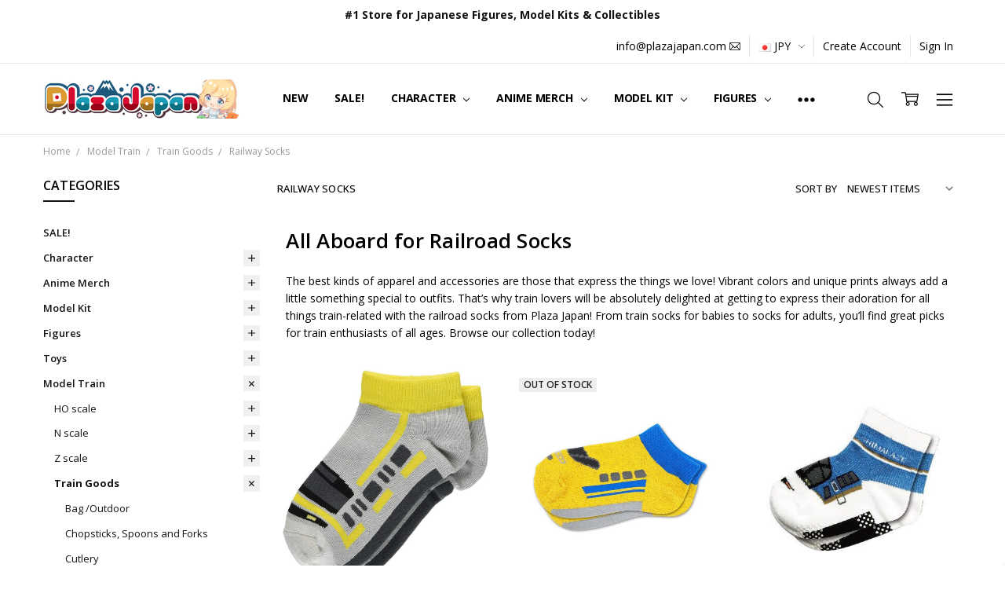

--- FILE ---
content_type: text/html; charset=UTF-8
request_url: https://www.plazajapan.com/train-goods/railway-socks/
body_size: 86157
content:

<!DOCTYPE html>
<html class="no-js" lang="en">
    <head>
        <title>Railroad Socks | Authentic Japanese Toys | Plaza Japan</title>
        <link rel="dns-prefetch preconnect" href="https://cdn11.bigcommerce.com/s-89ffd" crossorigin><link rel="dns-prefetch preconnect" href="https://fonts.googleapis.com/" crossorigin><link rel="dns-prefetch preconnect" href="https://fonts.gstatic.com/" crossorigin>
        <meta name="description" content="The perfect accessory does exist, and it’s in the form of railroad socks! Browse train socks at Plaza Japan for a fun gift for yourself or a loved one!"><link rel='canonical' href='https://www.plazajapan.com/train-goods/railway-socks/' /><meta name='platform' content='bigcommerce.stencil' />
        
                <link rel="next" href="https://www.plazajapan.com/train-goods/railway-socks/?page=2">


        <link href="https://cdn11.bigcommerce.com/s-89ffd/product_images/favicon%20%281%29.ico?t=1495272713" rel="shortcut icon">
        <meta name="viewport" content="width=device-width, initial-scale=1, maximum-scale=1">
        <script>
            // Change document class from no-js to js so we can detect this in css
            document.documentElement.className = document.documentElement.className.replace('no-js', 'js');
        </script>

        <script>
    function browserSupportsAllFeatures() {
        return window.Promise
            && window.fetch
            && window.URL
            && window.URLSearchParams
            && window.WeakMap
            // object-fit support
            && ('objectFit' in document.documentElement.style);
    }

    function loadScript(src) {
        var js = document.createElement('script');
        js.src = src;
        js.onerror = function () {
            console.error('Failed to load polyfill script ' + src);
        };
        document.head.appendChild(js);
    }

    if (!browserSupportsAllFeatures()) {
        loadScript('https://cdn11.bigcommerce.com/s-89ffd/stencil/7e73c8e0-9613-013d-e94c-1225a26268a2/e/9cba0990-d832-013e-039c-0a168e71d56e/dist/theme-bundle.polyfills.js');
    }
</script>
        <script>window.consentManagerTranslations = `{"locale":"en","locales":{"consent_manager.data_collection_warning":"en","consent_manager.accept_all_cookies":"en","consent_manager.gdpr_settings":"en","consent_manager.data_collection_preferences":"en","consent_manager.manage_data_collection_preferences":"en","consent_manager.use_data_by_cookies":"en","consent_manager.data_categories_table":"en","consent_manager.allow":"en","consent_manager.accept":"en","consent_manager.deny":"en","consent_manager.dismiss":"en","consent_manager.reject_all":"en","consent_manager.category":"en","consent_manager.purpose":"en","consent_manager.functional_category":"en","consent_manager.functional_purpose":"en","consent_manager.analytics_category":"en","consent_manager.analytics_purpose":"en","consent_manager.targeting_category":"en","consent_manager.advertising_category":"en","consent_manager.advertising_purpose":"en","consent_manager.essential_category":"en","consent_manager.esential_purpose":"en","consent_manager.yes":"en","consent_manager.no":"en","consent_manager.not_available":"en","consent_manager.cancel":"en","consent_manager.save":"en","consent_manager.back_to_preferences":"en","consent_manager.close_without_changes":"en","consent_manager.unsaved_changes":"en","consent_manager.by_using":"en","consent_manager.agree_on_data_collection":"en","consent_manager.change_preferences":"en","consent_manager.cancel_dialog_title":"en","consent_manager.privacy_policy":"en","consent_manager.allow_category_tracking":"en","consent_manager.disallow_category_tracking":"en"},"translations":{"consent_manager.data_collection_warning":"We use cookies (and other similar technologies) to collect data to improve your shopping experience.","consent_manager.accept_all_cookies":"Accept All Cookies","consent_manager.gdpr_settings":"Settings","consent_manager.data_collection_preferences":"Website Data Collection Preferences","consent_manager.manage_data_collection_preferences":"Manage Website Data Collection Preferences","consent_manager.use_data_by_cookies":" uses data collected by cookies and JavaScript libraries to improve your shopping experience.","consent_manager.data_categories_table":"The table below outlines how we use this data by category. To opt out of a category of data collection, select 'No' and save your preferences.","consent_manager.allow":"Allow","consent_manager.accept":"Accept","consent_manager.deny":"Deny","consent_manager.dismiss":"Dismiss","consent_manager.reject_all":"Reject all","consent_manager.category":"Category","consent_manager.purpose":"Purpose","consent_manager.functional_category":"Functional","consent_manager.functional_purpose":"Enables enhanced functionality, such as videos and live chat. If you do not allow these, then some or all of these functions may not work properly.","consent_manager.analytics_category":"Analytics","consent_manager.analytics_purpose":"Provide statistical information on site usage, e.g., web analytics so we can improve this website over time.","consent_manager.targeting_category":"Targeting","consent_manager.advertising_category":"Advertising","consent_manager.advertising_purpose":"Used to create profiles or personalize content to enhance your shopping experience.","consent_manager.essential_category":"Essential","consent_manager.esential_purpose":"Essential for the site and any requested services to work, but do not perform any additional or secondary function.","consent_manager.yes":"Yes","consent_manager.no":"No","consent_manager.not_available":"N/A","consent_manager.cancel":"Cancel","consent_manager.save":"Save","consent_manager.back_to_preferences":"Back to Preferences","consent_manager.close_without_changes":"You have unsaved changes to your data collection preferences. Are you sure you want to close without saving?","consent_manager.unsaved_changes":"You have unsaved changes","consent_manager.by_using":"By using our website, you're agreeing to our","consent_manager.agree_on_data_collection":"By using our website, you're agreeing to the collection of data as described in our ","consent_manager.change_preferences":"You can change your preferences at any time","consent_manager.cancel_dialog_title":"Are you sure you want to cancel?","consent_manager.privacy_policy":"Privacy Policy","consent_manager.allow_category_tracking":"Allow [CATEGORY_NAME] tracking","consent_manager.disallow_category_tracking":"Disallow [CATEGORY_NAME] tracking"}}`;</script>

        <script>
            window.lazySizesConfig = window.lazySizesConfig || {};
            window.lazySizesConfig.loadMode = 1;
        </script>
        <script async src="https://cdn11.bigcommerce.com/s-89ffd/stencil/7e73c8e0-9613-013d-e94c-1225a26268a2/e/9cba0990-d832-013e-039c-0a168e71d56e/dist/theme-bundle.head_async.js"></script>

        <link href="https://fonts.googleapis.com/css?family=Open+Sans:600,400,700,500,300&display=block" rel="stylesheet">
        <script async src="https://cdn11.bigcommerce.com/s-89ffd/stencil/7e73c8e0-9613-013d-e94c-1225a26268a2/e/9cba0990-d832-013e-039c-0a168e71d56e/dist/theme-bundle.font.js"></script>

            <script src="https://cdn11.bigcommerce.com/s-89ffd/stencil/7e73c8e0-9613-013d-e94c-1225a26268a2/e/9cba0990-d832-013e-039c-0a168e71d56e/vendor/loadcss/cssrelpreload.min.js" async></script>

            <style>@media (max-width: 800px) { .pace, .nanobar { display: none } }</style>
            <link data-stencil-stylesheet href="https://cdn11.bigcommerce.com/s-89ffd/stencil/7e73c8e0-9613-013d-e94c-1225a26268a2/e/9cba0990-d832-013e-039c-0a168e71d56e/css/theme-c7b6c190-b2d6-013e-915c-6ae9a013e0a0.css" rel="stylesheet">
            <script>window.stencilStyleLoaded = true;</script>
            <script>window.lazySizesConfig = { loadHidden: false, expand: 150, expFactor: 3 };</script>


         

        <!-- Start Tracking Code for analytics_facebook -->

<script>
!function(f,b,e,v,n,t,s){if(f.fbq)return;n=f.fbq=function(){n.callMethod?n.callMethod.apply(n,arguments):n.queue.push(arguments)};if(!f._fbq)f._fbq=n;n.push=n;n.loaded=!0;n.version='2.0';n.queue=[];t=b.createElement(e);t.async=!0;t.src=v;s=b.getElementsByTagName(e)[0];s.parentNode.insertBefore(t,s)}(window,document,'script','https://connect.facebook.net/en_US/fbevents.js');

fbq('set', 'autoConfig', 'false', '422534645077561');
fbq('dataProcessingOptions', ['LDU'], 0, 0);
fbq('init', '422534645077561', {"external_id":"4e1ac9fe-e00a-435b-9cc4-4ac63bdf3629"});
fbq('set', 'agent', 'bigcommerce', '422534645077561');

function trackEvents() {
    var pathName = window.location.pathname;

    fbq('track', 'PageView', {}, "");

    // Search events start -- only fire if the shopper lands on the /search.php page
    if (pathName.indexOf('/search.php') === 0 && getUrlParameter('search_query')) {
        fbq('track', 'Search', {
            content_type: 'product_group',
            content_ids: [],
            search_string: getUrlParameter('search_query')
        });
    }
    // Search events end

    // Wishlist events start -- only fire if the shopper attempts to add an item to their wishlist
    if (pathName.indexOf('/wishlist.php') === 0 && getUrlParameter('added_product_id')) {
        fbq('track', 'AddToWishlist', {
            content_type: 'product_group',
            content_ids: []
        });
    }
    // Wishlist events end

    // Lead events start -- only fire if the shopper subscribes to newsletter
    if (pathName.indexOf('/subscribe.php') === 0 && getUrlParameter('result') === 'success') {
        fbq('track', 'Lead', {});
    }
    // Lead events end

    // Registration events start -- only fire if the shopper registers an account
    if (pathName.indexOf('/login.php') === 0 && getUrlParameter('action') === 'account_created') {
        fbq('track', 'CompleteRegistration', {}, "");
    }
    // Registration events end

    

    function getUrlParameter(name) {
        var cleanName = name.replace(/[\[]/, '\[').replace(/[\]]/, '\]');
        var regex = new RegExp('[\?&]' + cleanName + '=([^&#]*)');
        var results = regex.exec(window.location.search);
        return results === null ? '' : decodeURIComponent(results[1].replace(/\+/g, ' '));
    }
}

if (window.addEventListener) {
    window.addEventListener("load", trackEvents, false)
}
</script>
<noscript><img height="1" width="1" style="display:none" alt="null" src="https://www.facebook.com/tr?id=422534645077561&ev=PageView&noscript=1&a=plbigcommerce1.2&eid="/></noscript>

<!-- End Tracking Code for analytics_facebook -->

<!-- Start Tracking Code for analytics_googleanalytics4 -->

<script data-cfasync="false" src="https://cdn11.bigcommerce.com/shared/js/google_analytics4_bodl_subscribers-358423becf5d870b8b603a81de597c10f6bc7699.js" integrity="sha256-gtOfJ3Avc1pEE/hx6SKj/96cca7JvfqllWA9FTQJyfI=" crossorigin="anonymous"></script>
<script data-cfasync="false">
  (function () {
    window.dataLayer = window.dataLayer || [];

    function gtag(){
        dataLayer.push(arguments);
    }

    function initGA4(event) {
         function setupGtag() {
            function configureGtag() {
                gtag('js', new Date());
                gtag('set', 'developer_id.dMjk3Nj', true);
                gtag('config', 'G-FZ9WS9EEXZ');
            }

            var script = document.createElement('script');

            script.src = 'https://www.googletagmanager.com/gtag/js?id=G-FZ9WS9EEXZ';
            script.async = true;
            script.onload = configureGtag;

            document.head.appendChild(script);
        }

        setupGtag();

        if (typeof subscribeOnBodlEvents === 'function') {
            subscribeOnBodlEvents('G-FZ9WS9EEXZ', false);
        }

        window.removeEventListener(event.type, initGA4);
    }

    

    var eventName = document.readyState === 'complete' ? 'consentScriptsLoaded' : 'DOMContentLoaded';
    window.addEventListener(eventName, initGA4, false);
  })()
</script>

<!-- End Tracking Code for analytics_googleanalytics4 -->

<!-- Start Tracking Code for analytics_siteverification -->

<!-- Google Tag Manager -->
<script>(function(w,d,s,l,i){w[l]=w[l]||[];w[l].push({'gtm.start':
new Date().getTime(),event:'gtm.js'});var f=d.getElementsByTagName(s)[0],
j=d.createElement(s),dl=l!='dataLayer'?'&l='+l:'';j.async=true;j.src=
'https://www.googletagmanager.com/gtm.js?id='+i+dl;f.parentNode.insertBefore(j,f);
})(window,document,'script','dataLayer','GTM-KQP45XD');</script>
<!-- End Google Tag Manager -->


<script type="text/javascript">
    // SOUNDEST-V6-1
    // Do not remove these comments, they are super important!
    window.SOUNDEST = window.SOUNDEST || {};
    SOUNDEST.shopID = "89ffd";
    SOUNDEST.shopType = "bigcommerce";
    SOUNDEST.eventsHost = "https://events.soundestlink.com/";
    (function(r,s,c){try{if(0<r.length&&0<s.length&&0<c.length){var u=!0,e=null,l=[],p=function(n){var e,t,o,a=document.cookie.split(";"),i=n+"=";for(/mybigcommerce.com/.test(location.hostname)&&(i=n+"-"+r+"="),t=0;t<a.length;t+=1)0===(o=a[t].trim()).indexOf(i)&&(e=o.substring(i.length,o.length));return e},n=function(){if(!u&&0<l.length){for(var n=0;n<l.length;n++){var e=document.createElement("img"),t=["timestamp="+(new Date).getTime(),"shopBaseURL="+window.location.protocol+"//"+window.location.hostname+"/","shopID="+r,"shopType="+s,"orderID="+l[n],"source=ga"],o=p("omnisendAnonymousID"),a=p("omnisendSessionID"),i=p("omnisendContactID"),d=p("omnisendAttributionID");void 0!==o&&t.push("anonymousID="+o),void 0!==a&&t.push("sessionID="+a),void 0!==i&&t.push("contactID="+i),void 0!==d&&t.push("attributionID="+d),e.src=c+"events/saveNewsletterOrder/?"+t.join("&"),document.body.appendChild(e)}l=[]}};if(void 0!==window.pageTracker){var t=window.pageTracker._addTrans,o=window.pageTracker._addItem,a=window.pageTracker._trackTrans;window.pageTracker._addTrans=function(n){e=n,t.apply(this,arguments)},window.pageTracker._addItem=function(n){e=n,o.apply(this,arguments)},window.pageTracker._trackTrans=function(){null!=e&&-1===l.indexOf(e)&&l.push(e),e=null,n(),a.apply(this,arguments)}}else window.pageTracker={_addTrans:function(n){e=n},_addItem:function(n){e=n},_trackTrans:function(){null!=e&&-1===l.indexOf(e)&&l.push(e),e=null,n()}};"loading"!==document.readyState?(u=!1,n()):document.addEventListener?document.addEventListener("DOMContentLoaded",function(){u=!1,n()}):document.attachEvent("onreadystatechange",function(){"loading"!==document.readyState&&(u=!1,n())})}}catch(n){}})(SOUNDEST.shopID,SOUNDEST.shopType,SOUNDEST.eventsHost);
</script>

<meta name="msvalidate.01" content="BFB5D373C2CDE00283E973344E9F17CF" />
<meta name="google-site-verification" content="3mRD-hpuQDANbYkH0AZEDuA6IPdZSdfSgjj14632Mdw" />
<meta name="google-site-verification" content="kdjE-YM2UmsBPdvMmLBb8CgDG0JeFHT0klAhFLgwsEs" />

<!-- Global site tag (gtag.js) - Google Ads: 867912830 -->
<script async src="https://www.googletagmanager.com/gtag/js?id=AW-867912830"></script>
<script>
  window.dataLayer = window.dataLayer || [];
  function gtag(){dataLayer.push(arguments);}
  gtag('js', new Date());

  gtag('config', 'AW-867912830');
</script>
<meta name="facebook-domain-verification" content="bvy3ibl56zhh461qo16akkda5vx0cb" />

<!--BEGIN: Bing Ads UET Javascript tag.-->
<script>(function(w,d,t,r,u){var f,n,i;w[u]=w[u]||[],f=function(){var o={ti:"21000115", enableAutoSpaTracking: true};o.q=w[u],w[u]=new UET(o),w[u].push("pageLoad")},n=d.createElement(t),n.src=r,n.async=1,n.onload=n.onreadystatechange=function(){var s=this.readyState;s&&s!=="loaded"&&s!=="complete"||(f(),n.onload=n.onreadystatechange=null)},i=d.getElementsByTagName(t)[0],i.parentNode.insertBefore(n,i)})(window,document,"script","//bat.bing.com/bat.js","uetq");</script>
<!--END: Bing Ads UET Javascript tag-->

<!-- End Tracking Code for analytics_siteverification -->


<script type="text/javascript" src="https://checkout-sdk.bigcommerce.com/v1/loader.js" defer ></script>
<script type="text/javascript">
fbq('track', 'ViewCategory', {"content_ids":[],"content_type":"product_group","content_category":"Railway Socks"});
</script>
<script type="text/javascript">
var BCData = {};
</script>
<script src='https://ecommplugins-trustboxsettings.trustpilot.com/stores/89ffd.js?settings=1749436870545' async  ></script><script src='https://widget.trustpilot.com/bootstrap/v5/tp.widget.bootstrap.min.js' async  ></script><!-- TrustBox script --> <script type="text/javascript" src="//widget.trustpilot.com/bootstrap/v5/tp.widget.bootstrap.min.js" async></script> <!-- End TrustBox script --><script>
    !function(e,t){var r=t(e,e.document);e.lazySizes=r,"object"==typeof module&&module.exports&&(module.exports=r)}(window,function(e,t){"use strict";if(t.getElementsByClassName){var r,i,a=t.documentElement,n=e.Date,s=e.HTMLPictureElement,o="addEventListener",l="getAttribute",u=e[o],c=e.setTimeout,d=e.requestAnimationFrame||c,f=e.requestIdleCallback,g=/^picture$/i,p=["load","error","lazyincluded","_lazyloaded"],y={},z=Array.prototype.forEach,m=function(e,t){return y[t]||(y[t]=new RegExp("(\\s|^)"+t+"(\\s|$)")),y[t].test(e[l]("class")||"")&&y[t]},v=function(e,t){m(e,t)||e.setAttribute("class",(e[l]("class")||"").trim()+" "+t)},b=function(e,t){var r;(r=m(e,t))&&e.setAttribute("class",(e[l]("class")||"").replace(r," "))},A=function(e,t,r){var i=r?o:"removeEventListener";r&&A(e,t),p.forEach(function(r){e[i](r,t)})},h=function(e,i,a,n,s){var o=t.createEvent("CustomEvent");return a||(a={}),a.instance=r,o.initCustomEvent(i,!n,!s,a),e.dispatchEvent(o),o},E=function(t,r){var a;!s&&(a=e.picturefill||i.pf)?a({reevaluate:!0,elements:[t]}):r&&r.src&&(t.src=r.src)},C=function(e,t){return(getComputedStyle(e,null)||{})[t]},w=function(e,t,r){for(r=r||e.offsetWidth;r<i.minSize&&t&&!e._lazysizesWidth;)r=t.offsetWidth,t=t.parentNode;return r},_=function(){var e,r,i=[],a=[],n=i,s=function(){var t=n;for(n=i.length?a:i,e=!0,r=!1;t.length;)t.shift()();e=!1},o=function(i,a){e&&!a?i.apply(this,arguments):(n.push(i),r||(r=!0,(t.hidden?c:d)(s)))};return o._lsFlush=s,o}(),S=function(e,t){return t?function(){_(e)}:function(){var t=this,r=arguments;_(function(){e.apply(t,r)})}},x=function(e){var t,r=0,a=125,s=i.ricTimeout,o=function(){t=!1,r=n.now(),e()},l=f&&i.ricTimeout?function(){f(o,{timeout:s}),s!==i.ricTimeout&&(s=i.ricTimeout)}:S(function(){c(o)},!0);return function(e){var i;(e=e===!0)&&(s=33),t||(t=!0,i=a-(n.now()-r),i<0&&(i=0),e||i<9&&f?l():c(l,i))}},N=function(e){var t,r,i=99,a=function(){t=null,e()},s=function(){var e=n.now()-r;e<i?c(s,i-e):(f||a)(a)};return function(){r=n.now(),t||(t=c(s,i))}};!function(){var t,r={lazyClass:"lazyload",loadedClass:"lazyloaded",loadingClass:"lazyloading",preloadClass:"lazypreload",errorClass:"lazyerror",autosizesClass:"lazyautosizes",srcAttr:"data-src",srcsetAttr:"data-srcset",sizesAttr:"data-sizes",minSize:40,customMedia:{},init:!0,expFactor:1.5,hFac:.8,loadMode:2,loadHidden:!0,ricTimeout:300};i=e.lazySizesConfig||e.lazysizesConfig||{};for(t in r)t in i||(i[t]=r[t]);e.lazySizesConfig=i,c(function(){i.init&&M()})}();var P=function(){var s,d,f,p,y,w,P,M,T,O,R,F,j,$,k=/^img$/i,W=/^iframe$/i,B="onscroll"in e&&!/glebot/.test(navigator.userAgent),I=0,q=0,U=0,H=-1,X=function(e){U--,e&&e.target&&A(e.target,X),(!e||U<0||!e.target)&&(U=0)},D=function(e,r){var i,n=e,s="hidden"==C(t.body,"visibility")||"hidden"!=C(e,"visibility");for(M-=r,R+=r,T-=r,O+=r;s&&(n=n.offsetParent)&&n!=t.body&&n!=a;)s=(C(n,"opacity")||1)>0,s&&"visible"!=C(n,"overflow")&&(i=n.getBoundingClientRect(),s=O>i.left&&T<i.right&&R>i.top-1&&M<i.bottom+1);return s},J=function(){var e,n,o,u,c,f,g,y,z,m=r.elements;if((p=i.loadMode)&&U<8&&(e=m.length)){n=0,H++,null==j&&("expand"in i||(i.expand=a.clientHeight>500&&a.clientWidth>500?500:370),F=i.expand,j=F*i.expFactor),q<j&&U<1&&H>2&&p>2&&!t.hidden?(q=j,H=0):q=p>1&&H>1&&U<6?F:I;for(;n<e;n++)if(m[n]&&!m[n]._lazyRace)if(B)if((y=m[n][l]("data-expand"))&&(f=1*y)||(f=q),z!==f&&(w=innerWidth+f*$,P=innerHeight+f,g=f*-1,z=f),o=m[n].getBoundingClientRect(),(R=o.bottom)>=g&&(M=o.top)<=P&&(O=o.right)>=g*$&&(T=o.left)<=w&&(R||O||T||M)&&(i.loadHidden||"hidden"!=C(m[n],"visibility"))&&(d&&U<3&&!y&&(p<3||H<4)||D(m[n],f))){if(te(m[n]),c=!0,U>9)break}else!c&&d&&!u&&U<4&&H<4&&p>2&&(s[0]||i.preloadAfterLoad)&&(s[0]||!y&&(R||O||T||M||"auto"!=m[n][l](i.sizesAttr)))&&(u=s[0]||m[n]);else te(m[n]);u&&!c&&te(u)}},V=x(J),G=function(e){v(e.target,i.loadedClass),b(e.target,i.loadingClass),A(e.target,Q),h(e.target,"lazyloaded")},K=S(G),Q=function(e){K({target:e.target})},Y=function(e,t){try{e.contentWindow.location.replace(t)}catch(r){e.src=t}},Z=function(e){var t,r=e[l](i.srcsetAttr);(t=i.customMedia[e[l]("data-media")||e[l]("media")])&&e.setAttribute("media",t),r&&e.setAttribute("srcset",r)},ee=S(function(e,t,r,a,n){var s,o,u,d,p,y;(p=h(e,"lazybeforeunveil",t)).defaultPrevented||(a&&(r?v(e,i.autosizesClass):e.setAttribute("sizes",a)),o=e[l](i.srcsetAttr),s=e[l](i.srcAttr),n&&(u=e.parentNode,d=u&&g.test(u.nodeName||"")),y=t.firesLoad||"src"in e&&(o||s||d),p={target:e},y&&(A(e,X,!0),clearTimeout(f),f=c(X,2500),v(e,i.loadingClass),A(e,Q,!0)),d&&z.call(u.getElementsByTagName("source"),Z),o?e.setAttribute("srcset",o):s&&!d&&(W.test(e.nodeName)?Y(e,s):e.src=s),n&&(o||d)&&E(e,{src:s})),e._lazyRace&&delete e._lazyRace,b(e,i.lazyClass),_(function(){(!y||e.complete&&e.naturalWidth>1)&&(y?X(p):U--,G(p))},!0)}),te=function(e){var t,r=k.test(e.nodeName),a=r&&(e[l](i.sizesAttr)||e[l]("sizes")),n="auto"==a;(!n&&d||!r||!e[l]("src")&&!e.srcset||e.complete||m(e,i.errorClass)||!m(e,i.lazyClass))&&(t=h(e,"lazyunveilread").detail,n&&L.updateElem(e,!0,e.offsetWidth),e._lazyRace=!0,U++,ee(e,t,n,a,r))},re=function(){if(!d){if(n.now()-y<999)return void c(re,999);var e=N(function(){i.loadMode=3,V()});d=!0,i.loadMode=3,V(),u("scroll",function(){3==i.loadMode&&(i.loadMode=2),e()},!0)}};return{_:function(){y=n.now(),r.elements=t.getElementsByClassName(i.lazyClass),s=t.getElementsByClassName(i.lazyClass+" "+i.preloadClass),$=i.hFac,u("scroll",V,!0),u("resize",V,!0),e.MutationObserver?new MutationObserver(V).observe(a,{childList:!0,subtree:!0,attributes:!0}):(a[o]("DOMNodeInserted",V,!0),a[o]("DOMAttrModified",V,!0),setInterval(V,999)),u("hashchange",V,!0),["focus","mouseover","click","load","transitionend","animationend","webkitAnimationEnd"].forEach(function(e){t[o](e,V,!0)}),/d$|^c/.test(t.readyState)?re():(u("load",re),t[o]("DOMContentLoaded",V),c(re,2e4)),r.elements.length?(J(),_._lsFlush()):V()},checkElems:V,unveil:te}}(),L=function(){var e,r=S(function(e,t,r,i){var a,n,s;if(e._lazysizesWidth=i,i+="px",e.setAttribute("sizes",i),g.test(t.nodeName||""))for(a=t.getElementsByTagName("source"),n=0,s=a.length;n<s;n++)a[n].setAttribute("sizes",i);r.detail.dataAttr||E(e,r.detail)}),a=function(e,t,i){var a,n=e.parentNode;n&&(i=w(e,n,i),a=h(e,"lazybeforesizes",{width:i,dataAttr:!!t}),a.defaultPrevented||(i=a.detail.width,i&&i!==e._lazysizesWidth&&r(e,n,a,i)))},n=function(){var t,r=e.length;if(r)for(t=0;t<r;t++)a(e[t])},s=N(n);return{_:function(){e=t.getElementsByClassName(i.autosizesClass),u("resize",s)},checkElems:s,updateElem:a}}(),M=function(){M.i||(M.i=!0,L._(),P._())};return r={cfg:i,autoSizer:L,loader:P,init:M,uP:E,aC:v,rC:b,hC:m,fire:h,gW:w,rAF:_}}}),function(e,t){var r=function(){t(e.lazySizes),e.removeEventListener("lazyunveilread",r,!0)};t=t.bind(null,e,e.document),"object"==typeof module&&module.exports?t(require("lazysizes"),require("../fix-ios-sizes/fix-ios-sizes")):e.lazySizes?r():e.addEventListener("lazyunveilread",r,!0)}(window,function(e,t,r){"use strict";var i,a=r&&r.cfg||e.lazySizesConfig,n=t.createElement("img"),s="sizes"in n&&"srcset"in n,o=/\s+\d+h/g,l=function(){var e=/\s+(\d+)(w|h)\s+(\d+)(w|h)/,r=Array.prototype.forEach;return function(i){var a=t.createElement("img"),n=function(t){var r,i=t.getAttribute(lazySizesConfig.srcsetAttr);i&&(i.match(e)&&(r="w"==RegExp.$2?RegExp.$1/RegExp.$3:RegExp.$3/RegExp.$1,r&&t.setAttribute("data-aspectratio",r)),t.setAttribute(lazySizesConfig.srcsetAttr,i.replace(o,"")))},s=function(e){var t=e.target.parentNode;t&&"PICTURE"==t.nodeName&&r.call(t.getElementsByTagName("source"),n),n(e.target)},l=function(){a.currentSrc&&t.removeEventListener("lazybeforeunveil",s)};i[1]&&(t.addEventListener("lazybeforeunveil",s),a.onload=l,a.onerror=l,a.srcset="data:,a 1w 1h",a.complete&&l())}}();if(a||(a={},e.lazySizesConfig=a),a.supportsType||(a.supportsType=function(e){return!e}),!e.picturefill&&!a.pf){if(e.HTMLPictureElement&&s)return t.msElementsFromPoint&&l(navigator.userAgent.match(/Edge\/(\d+)/)),void(a.pf=function(){});a.pf=function(t){var r,a;if(!e.picturefill)for(r=0,a=t.elements.length;r<a;r++)i(t.elements[r])},i=function(){var n=function(e,t){return e.w-t.w},l=/^\s*\d+\.*\d*px\s*$/,u=function(e){var t,r,i=e.length,a=e[i-1],n=0;for(n;n<i;n++)if(a=e[n],a.d=a.w/e.w,a.d>=e.d){!a.cached&&(t=e[n-1])&&t.d>e.d-.13*Math.pow(e.d,2.2)&&(r=Math.pow(t.d-.6,1.6),t.cached&&(t.d+=.15*r),t.d+(a.d-e.d)*r>e.d&&(a=t));break}return a},c=function(){var e,t=/(([^,\s].[^\s]+)\s+(\d+)w)/g,r=/\s/,i=function(t,r,i,a){e.push({c:r,u:i,w:1*a})};return function(a){return e=[],a=a.trim(),a.replace(o,"").replace(t,i),e.length||!a||r.test(a)||e.push({c:a,u:a,w:99}),e}}(),d=function(){d.init||(d.init=!0,addEventListener("resize",function(){var e,r=t.getElementsByClassName("lazymatchmedia"),a=function(){var e,t;for(e=0,t=r.length;e<t;e++)i(r[e])};return function(){clearTimeout(e),e=setTimeout(a,66)}}()))},f=function(t,i){var n,s=t.getAttribute("srcset")||t.getAttribute(a.srcsetAttr);!s&&i&&(s=t._lazypolyfill?t._lazypolyfill._set:t.getAttribute(a.srcAttr)||t.getAttribute("src")),t._lazypolyfill&&t._lazypolyfill._set==s||(n=c(s||""),i&&t.parentNode&&(n.isPicture="PICTURE"==t.parentNode.nodeName.toUpperCase(),n.isPicture&&e.matchMedia&&(r.aC(t,"lazymatchmedia"),d())),n._set=s,Object.defineProperty(t,"_lazypolyfill",{value:n,writable:!0}))},g=function(t){var i=e.devicePixelRatio||1,a=r.getX&&r.getX(t);return Math.min(a||i,2.5,i)},p=function(t){return e.matchMedia?(p=function(e){return!e||(matchMedia(e)||{}).matches})(t):!t},y=function(e){var t,i,s,o,c,d,y;if(o=e,f(o,!0),c=o._lazypolyfill,c.isPicture)for(i=0,t=e.parentNode.getElementsByTagName("source"),s=t.length;i<s;i++)if(a.supportsType(t[i].getAttribute("type"),e)&&p(t[i].getAttribute("media"))){o=t[i],f(o),c=o._lazypolyfill;break}return c.length>1?(y=o.getAttribute("sizes")||"",y=l.test(y)&&parseInt(y,10)||r.gW(e,e.parentNode),c.d=g(e),!c.src||!c.w||c.w<y?(c.w=y,d=u(c.sort(n)),c.src=d):d=c.src):d=c[0],d},z=function(e){if(!s||!e.parentNode||"PICTURE"==e.parentNode.nodeName.toUpperCase()){var t=y(e);t&&t.u&&e._lazypolyfill.cur!=t.u&&(e._lazypolyfill.cur=t.u,t.cached=!0,e.setAttribute(a.srcAttr,t.u),e.setAttribute("src",t.u))}};return z.parse=c,z}(),a.loadedClass&&a.loadingClass&&!function(){var e=[];['img[sizes$="px"][srcset].',"picture > img:not([srcset])."].forEach(function(t){e.push(t+a.loadedClass),e.push(t+a.loadingClass)}),a.pf({elements:t.querySelectorAll(e.join(", "))})}()}}),function(e,t){var r=function(){t(e.lazySizes),e.removeEventListener("lazyunveilread",r,!0)};t=t.bind(null,e,e.document),"object"==typeof module&&module.exports?t(require("lazysizes")):e.lazySizes?r():e.addEventListener("lazyunveilread",r,!0)}(window,function(e,t,r){"use strict";if(e.addEventListener){var i,a=/^picture$/i,n=t.documentElement,s=function(){var e,t=/(([^,\s].[^\s]+)\s+(\d+)(w|h)(\s+(\d+)(w|h))?)/g,r=function(t,r,i,a,n,s,o,l){e.push({c:r,u:i,w:1*("w"==l?o:a)})};return function(i){return e=[],i.replace(t,r),e}}(),o=function(){var e=function(e,t){return e.w-t.w},t=function(t,i){var a={srcset:t.getAttribute(r.cfg.srcsetAttr)||""},n=s(a.srcset);return Object.defineProperty(t,i,{value:a,writable:!0}),a.cands=n,a.index=0,a.dirty=!1,n[0]&&n[0].w?(n.sort(e),a.cSrcset=[n[a.index].c]):(a.cSrcset=a.srcset?[a.srcset]:[],a.cands=[]),a};return function(e,r){var i,n,s,o;if(!e[r]&&(o=e.parentNode||{},e[r]=t(e,r),e[r].isImg=!0,a.test(o.nodeName||"")))for(e[r].picture=!0,i=o.getElementsByTagName("source"),n=0,s=i.length;n<s;n++)t(i[n],r).isImg=!1;return e[r]}}(),l={_lazyOptimumx:function(){var e=function(e,t,r){var i,a,n;return!e||!e.d||(n=r>.7?.6:.4,!(e.d>=r)&&(a=Math.pow(e.d-n,1.6)||.1,a<.1?a=.1:a>3&&(a=3),i=e.d+(t-r)*a,i<r))};return function(t,r,i){var a,n;for(a=0;a<t.cands.length;a++)if(n=t.cands[a],n.d=(n.w||1)/r,!(t.index>=a)){if(!(n.d<=i||e(t.cands[a-1],n.d,i)))break;t.cSrcset.push(n.c),t.index=a}}}()},u=function(){var e=function(e,t,r,i,a){var n,s=e[a];s&&(n=s.index,l[a](s,t,r),s.dirty&&n==s.index||(s.cSrcset.join(", "),e.setAttribute(i,s.cSrcset.join(", ")),s.dirty=!0))};return function(t,r,i,a,n){var s,o,l,u,c=t[n];if(c.width=r,c.picture&&(o=t.parentNode))for(s=o.getElementsByTagName("source"),u=0,l=s.length;u<l;u++)e(s[u],r,i,a,n);e(t,r,i,a,n)}}(),c=function(e){var t=e.getAttribute("data-optimumx")||e.getAttribute("data-maxdpr");return!t&&i.constrainPixelDensity&&(t="auto"),t&&(t="auto"==t?i.getOptimumX(e):parseFloat(t,10)),t},d=function(){r&&!r.getOptimumX&&(r.getX=c,r.pWS=s,n.removeEventListener("lazybeforeunveil",d))};n.addEventListener("lazybeforeunveil",d),setTimeout(d),i=r&&r.cfg||e.lazySizesConfig,i||(i={},e.lazySizesConfig=i),"function"!=typeof i.getOptimumX&&(i.getOptimumX=function(){var t=e.devicePixelRatio||1;return t>2.6?t*=.6:t>1.9?t*=.8:t-=.01,Math.min(Math.round(100*t)/100,2)}),e.devicePixelRatio&&addEventListener("lazybeforesizes",function(e){if(e.detail.instance==r){var t,a,n,s,l=e.target,d=e.detail,f=d.dataAttr;e.defaultPrevented||!(t=c(l))||t>=devicePixelRatio||(!f||!l._lazyOptimumx||d.reloaded||i.unloadedClass&&r.hC(l,i.unloadedClass)||(l._lazyOptimumx=null),a=o(l,"_lazyOptimumx"),n=d.width,n&&(a.width||0)<n&&(s=f?r.cfg.srcsetAttr:"srcset",r.rAF(function(){u(l,n,t,s,"_lazyOptimumx")})))}})}}),function(e,t){var r=function(){t(e.lazySizes),e.removeEventListener("lazyunveilread",r,!0)};t=t.bind(null,e,e.document),"object"==typeof module&&module.exports?t(require("lazysizes")):e.lazySizes?r():e.addEventListener("lazyunveilread",r,!0)}(window,function(e,t,r){"use strict";if(e.addEventListener){var i=/\s+/g,a=/\s*\|\s+|\s+\|\s*/g,n=/^(.+?)(?:\s+\[\s*(.+?)\s*\])?$/,s=/\(|\)|'/,o={contain:1,cover:1},l=function(e){var t=r.gW(e,e.parentNode);return(!e._lazysizesWidth||t>e._lazysizesWidth)&&(e._lazysizesWidth=t),e._lazysizesWidth},u=function(e){var t;return t=(getComputedStyle(e)||{getPropertyValue:function(){}}).getPropertyValue("background-size"),!o[t]&&o[e.style.backgroundSize]&&(t=e.style.backgroundSize),t},c=function(e,r,s){var o=t.createElement("picture"),l=r.getAttribute(lazySizesConfig.sizesAttr),u=r.getAttribute("data-ratio"),c=r.getAttribute("data-optimumx");r._lazybgset&&r._lazybgset.parentNode==r&&r.removeChild(r._lazybgset),Object.defineProperty(s,"_lazybgset",{value:r,writable:!0}),Object.defineProperty(r,"_lazybgset",{value:o,writable:!0}),e=e.replace(i," ").split(a),o.style.display="none",s.className=lazySizesConfig.lazyClass,1!=e.length||l||(l="auto"),e.forEach(function(e){var r=t.createElement("source");l&&"auto"!=l&&r.setAttribute("sizes",l),e.match(n)&&(r.setAttribute(lazySizesConfig.srcsetAttr,RegExp.$1),RegExp.$2&&r.setAttribute("media",lazySizesConfig.customMedia[RegExp.$2]||RegExp.$2)),o.appendChild(r)}),l&&(s.setAttribute(lazySizesConfig.sizesAttr,l),r.removeAttribute(lazySizesConfig.sizesAttr),r.removeAttribute("sizes")),c&&s.setAttribute("data-optimumx",c),u&&s.setAttribute("data-ratio",u),o.appendChild(s),r.appendChild(o)},d=function(e){if(e.target._lazybgset){var t=e.target,i=t._lazybgset,a=t.currentSrc||t.src;a&&(i.style.backgroundImage="url("+(s.test(a)?JSON.stringify(a):a)+")"),t._lazybgsetLoading&&(r.fire(i,"_lazyloaded",{},!1,!0),delete t._lazybgsetLoading)}};addEventListener("lazybeforeunveil",function(e){var i,a,n;!e.defaultPrevented&&(i=e.target.getAttribute("data-bgset"))&&(n=e.target,a=t.createElement("img"),a.alt="",a._lazybgsetLoading=!0,e.detail.firesLoad=!0,c(i,n,a),setTimeout(function(){r.loader.unveil(a),r.rAF(function(){r.fire(a,"_lazyloaded",{},!0,!0),a.complete&&d({target:a})})}))}),t.addEventListener("load",d,!0),e.addEventListener("lazybeforesizes",function(e){if(e.detail.instance==r&&e.target._lazybgset&&e.detail.dataAttr){var t=e.target._lazybgset,i=u(t);o[i]&&(e.target._lazysizesParentFit=i,r.rAF(function(){e.target.setAttribute("data-parent-fit",i),e.target._lazysizesParentFit&&delete e.target._lazysizesParentFit}))}},!0),t.documentElement.addEventListener("lazybeforesizes",function(e){!e.defaultPrevented&&e.target._lazybgset&&e.detail.instance==r&&(e.detail.width=l(e.target._lazybgset))})}}),function(e,t){var r=function(){t(e.lazySizes),e.removeEventListener("lazyunveilread",r,!0)};t=t.bind(null,e,e.document),"object"==typeof module&&module.exports?t(require("lazysizes")):e.lazySizes?r():e.addEventListener("lazyunveilread",r,!0)}(window,function(e,t,r){"use strict";function i(t,r){var i,a,n,s,o=e.getComputedStyle(t);a=t.parentNode,s={isPicture:!(!a||!f.test(a.nodeName||""))},n=function(e,r){var i=t.getAttribute("data-"+e);if(!i){var a=o.getPropertyValue("--ls-"+e);a&&(i=a.trim())}if(i){if("true"==i)i=!0;else if("false"==i)i=!1;else if(d.test(i))i=parseFloat(i);else if("function"==typeof u[e])i=u[e](t,i);else if(z.test(i))try{i=JSON.parse(i)}catch(n){}s[e]=i}else e in u&&"function"!=typeof u[e]?s[e]=u[e]:r&&"function"==typeof u[e]&&(s[e]=u[e](t,i))};for(i in u)n(i);return r.replace(y,function(e,t){t in s||n(t,!0)}),s}function a(e,t){var r=[],i=function(e,r){return c[typeof t[r]]?t[r]:e};return r.srcset=[],t.absUrl&&(v.setAttribute("href",e),e=v.href),e=((t.prefix||"")+e+(t.postfix||"")).replace(y,i),t.widths.forEach(function(i){var a=t.widthmap[i]||i,n={u:e.replace(g,a).replace(p,t.ratio?Math.round(i*t.ratio):""),w:i};r.push(n),r.srcset.push(n.c=n.u+" "+i+"w")}),r}function n(e,r,i){var n=0,s=0,o=i;if(e){if("container"===r.ratio){for(n=o.scrollWidth,s=o.scrollHeight;!(n&&s||o===t);)o=o.parentNode,n=o.scrollWidth,s=o.scrollHeight;n&&s&&(r.ratio=s/n)}e=a(e,r),e.isPicture=r.isPicture,A&&"IMG"==i.nodeName.toUpperCase()?i.removeAttribute(l.srcsetAttr):i.setAttribute(l.srcsetAttr,e.srcset.join(", ")),Object.defineProperty(i,"_lazyrias",{value:e,writable:!0})}}function s(e,t){var a=i(e,t);return u.modifyOptions.call(e,{target:e,details:a,detail:a}),r.fire(e,"lazyriasmodifyoptions",a),a}function o(e){return e.getAttribute(e.getAttribute("data-srcattr")||u.srcAttr)||e.getAttribute(l.srcsetAttr)||e.getAttribute(l.srcAttr)||e.getAttribute("data-pfsrcset")||""}var l,u,c={string:1,number:1},d=/^\-*\+*\d+\.*\d*$/,f=/^picture$/i,g=/\s*\{\s*width\s*\}\s*/i,p=/\s*\{\s*height\s*\}\s*/i,y=/\s*\{\s*([a-z0-9]+)\s*\}\s*/gi,z=/^\[.*\]|\{.*\}$/,m=/^(?:auto|\d+(px)?)$/,v=t.createElement("a"),b=t.createElement("img"),A="srcset"in b&&!("sizes"in b),h=!!e.HTMLPictureElement&&!A;!function(){var t,i=function(){},a={prefix:"",postfix:"",srcAttr:"data-src",absUrl:!1,modifyOptions:i,widthmap:{},ratio:!1};l=r&&r.cfg||e.lazySizesConfig,l||(l={},e.lazySizesConfig=l),l.supportsType||(l.supportsType=function(e){return!e}),l.rias||(l.rias={}),u=l.rias,"widths"in u||(u.widths=[],function(e){for(var t,r=0;!t||t<3e3;)r+=5,r>30&&(r+=1),t=36*r,e.push(t)}(u.widths));for(t in a)t in u||(u[t]=a[t])}(),addEventListener("lazybeforesizes",function(e){if(e.detail.instance==r){var t,i,a,c,d,f,p,y,z,v,b,A,C;if(t=e.target,e.detail.dataAttr&&!e.defaultPrevented&&!u.disabled&&(z=t.getAttribute(l.sizesAttr)||t.getAttribute("sizes"))&&m.test(z)){if(i=o(t),a=s(t,i),b=g.test(a.prefix)||g.test(a.postfix),a.isPicture&&(c=t.parentNode))for(d=c.getElementsByTagName("source"),f=0,p=d.length;f<p;f++)(b||g.test(y=o(d[f])))&&(n(y,a,d[f]),A=!0);b||g.test(i)?(n(i,a,t),A=!0):A&&(C=[],C.srcset=[],C.isPicture=!0,Object.defineProperty(t,"_lazyrias",{value:C,writable:!0})),A&&(h?t.removeAttribute(l.srcAttr):"auto"!=z&&(v={width:parseInt(z,10)},E({target:t,detail:v})))}}},!0);var E=function(){var i=function(e,t){return e.w-t.w},a=function(e){var t,r,i=e.length,a=e[i-1],n=0;for(n;n<i;n++)if(a=e[n],a.d=a.w/e.w,a.d>=e.d){!a.cached&&(t=e[n-1])&&t.d>e.d-.13*Math.pow(e.d,2.2)&&(r=Math.pow(t.d-.6,1.6),t.cached&&(t.d+=.15*r),t.d+(a.d-e.d)*r>e.d&&(a=t));break}return a},n=function(e,t){var i;return!e._lazyrias&&r.pWS&&(i=r.pWS(e.getAttribute(l.srcsetAttr||""))).length&&(Object.defineProperty(e,"_lazyrias",{value:i,writable:!0}),t&&e.parentNode&&(i.isPicture="PICTURE"==e.parentNode.nodeName.toUpperCase())),e._lazyrias},s=function(t){var i=e.devicePixelRatio||1,a=r.getX&&r.getX(t);return Math.min(a||i,2.4,i)},o=function(t,r){var o,l,u,c,d,f;if(d=t._lazyrias,d.isPicture&&e.matchMedia)for(l=0,o=t.parentNode.getElementsByTagName("source"),u=o.length;l<u;l++)if(n(o[l])&&!o[l].getAttribute("type")&&(!(c=o[l].getAttribute("media"))||(matchMedia(c)||{}).matches)){d=o[l]._lazyrias;break}return(!d.w||d.w<r)&&(d.w=r,d.d=s(t),f=a(d.sort(i))),f},u=function(i){if(i.detail.instance==r){var a,s=i.target;return!A&&(e.respimage||e.picturefill||lazySizesConfig.pf)?void t.removeEventListener("lazybeforesizes",u):void(("_lazyrias"in s||i.detail.dataAttr&&n(s,!0))&&(a=o(s,i.detail.width),a&&a.u&&s._lazyrias.cur!=a.u&&(s._lazyrias.cur=a.u,a.cached=!0,r.rAF(function(){s.setAttribute(l.srcAttr,a.u),s.setAttribute("src",a.u)}))))}};return h?u=function(){}:addEventListener("lazybeforesizes",u),u}()}),function(e,t){var r=function(){t(e.lazySizes),e.removeEventListener("lazyunveilread",r,!0)};t=t.bind(null,e,e.document),"object"==typeof module&&module.exports?t(require("lazysizes")):e.lazySizes?r():e.addEventListener("lazyunveilread",r,!0)}(window,function(e,t,r){"use strict";function i(e,r){if(!s[e]){var i=t.createElement(r?"link":"script"),a=t.getElementsByTagName("script")[0];r?(i.rel="stylesheet",i.href=e):i.src=e,s[e]=!0,s[i.src||i.href]=!0,a.parentNode.insertBefore(i,a)}}var a,n,s={};t.addEventListener&&(n=/\(|\)|\s|'/,a=function(e,r){var i=t.createElement("img");i.onload=function(){i.onload=null,i.onerror=null,i=null,r()},i.onerror=i.onload,i.src=e,i&&i.complete&&i.onload&&i.onload()},addEventListener("lazybeforeunveil",function(e){if(e.detail.instance==r){var t,s,o,l;e.defaultPrevented||("none"==e.target.preload&&(e.target.preload="auto"),t=e.target.getAttribute("data-link"),t&&i(t,!0),t=e.target.getAttribute("data-script"),t&&i(t),t=e.target.getAttribute("data-require"),t&&(r.cfg.requireJs?r.cfg.requireJs([t]):i(t)),o=e.target.getAttribute("data-bg"),o&&(e.detail.firesLoad=!0,s=function(){e.target.style.backgroundImage="url("+(n.test(o)?JSON.stringify(o):o)+")",e.detail.firesLoad=!1,r.fire(e.target,"_lazyloaded",{},!0,!0)},a(o,s)),l=e.target.getAttribute("data-poster"),l&&(e.detail.firesLoad=!0,s=function(){e.target.poster=l,e.detail.firesLoad=!1,r.fire(e.target,"_lazyloaded",{},!0,!0)},a(l,s)))}},!1))}),function(e,t){var r=function(i){t(e.lazySizes,i),e.removeEventListener("lazyunveilread",r,!0)};t=t.bind(null,e,e.document),"object"==typeof module&&module.exports?t(require("lazysizes")):e.lazySizes?r():e.addEventListener("lazyunveilread",r,!0)}(window,function(e,t,r,i){"use strict";function a(e){var t=getComputedStyle(e,null)||{},r=t.fontFamily||"",i=r.match(u)||"",a=i&&r.match(c)||"";return a&&(a=a[1]),{fit:i&&i[1]||"",position:g[a]||a||"center"}}function n(e,t){var i,a,n=r.cfg,s=e.cloneNode(!1),o=s.style,l=function(){var t=e.currentSrc||e.src;t&&a!==t&&(a=t,o.backgroundImage="url("+(f.test(t)?JSON.stringify(t):t)+")",i||(i=!0,r.rC(s,n.loadingClass),r.aC(s,n.loadedClass)))},u=function(){r.rAF(l)};e._lazysizesParentFit=t.fit,e.addEventListener("lazyloaded",u,!0),e.addEventListener("load",u,!0),s.addEventListener("load",function(){var e=s.currentSrc||s.src;e&&e!=d&&(s.src=d,s.srcset="")}),r.rAF(function(){var i=e,a=e.parentNode;"PICTURE"==a.nodeName.toUpperCase()&&(i=a,a=a.parentNode),r.rC(s,n.loadedClass),r.rC(s,n.lazyClass),r.aC(s,n.loadingClass),r.aC(s,n.objectFitClass||"lazysizes-display-clone"),s.getAttribute(n.srcsetAttr)&&s.setAttribute(n.srcsetAttr,""),s.getAttribute(n.srcAttr)&&s.setAttribute(n.srcAttr,""),s.src=d,s.srcset="",o.backgroundRepeat="no-repeat",o.backgroundPosition=t.position,o.backgroundSize=t.fit,i.style.display="none",e.setAttribute("data-parent-fit",t.fit),e.setAttribute("data-parent-container","prev"),a.insertBefore(s,i),e._lazysizesParentFit&&delete e._lazysizesParentFit,e.complete&&l()})}var s=t.createElement("a").style,o="objectFit"in s,l=o&&"objectPosition"in s,u=/object-fit["']*\s*:\s*["']*(contain|cover)/,c=/object-position["']*\s*:\s*["']*(.+?)(?=($|,|'|"|;))/,d="[data-uri]",f=/\(|\)|'/,g={center:"center","50% 50%":"center"};if(!o||!l){var p=function(e){if(e.detail.instance==r){var t=e.target,i=a(t);!i.fit||o&&"center"==i.position||n(t,i)}};e.addEventListener("lazyunveilread",p,!0),i&&i.detail&&p(i)}});
</script><script type="text/javascript">
    (function(c,l,a,r,i,t,y){
        c[a]=c[a]||function(){(c[a].q=c[a].q||[]).push(arguments)};
        t=l.createElement(r);t.async=1;t.src="https://www.clarity.ms/tag/"+i;
        y=l.getElementsByTagName(r)[0];y.parentNode.insertBefore(t,y);
    })(window, document, "clarity", "script", "8umqahgs08");
</script><script class="fast-simon-script">
    var STORE_UUID = "374593a3-f394-44fe-94db-5c69d31f0c86";
    var STORE_ID = Number("1");
    var FAST_SEARCH_HANDLE = "/search-results/";
    var FAST_ENDPOINT = "https://api.fastsimon.com";

    var FAST_CONFIG = {"backInStockProvider": 0,"badges": [],"badgesLimit": 100,"categoryFilterType": {"collections": 3,"search": 1},"categoryNavigationTree": true,"collectionsPersonalization": {"active": false,"avoidCategories": [],"avoidProducts": null,"disableCategories": [],"maxRecencyLimit": 365,"recencyLimit": 5},"css": ".compare {\n  margin-left: 10px;\n}\n\n.filters-container {\n  border-right: none !important;\n}\n\n.divider {\n  display: none !important;\n}\n\n.price-section.rrp-price--withoutTax.price-section--withoutTax, \n.price-section.non-sale-price--withoutTax.price-section--withoutTax, \n.price-section.price-section--withTax.rrp-price--withTax,\n.price-section.price-section--withTax.non-sale-price--withTax {\n  text-decoration-line: line-through;\n}\n\n.price-container {\n  display: none !important;\n}\n\n","currency": "JPY","customIcons": [],"custom_swatches_css": "","default_sort": {"categories": "relevency","custom": {},"search": "relevency"},"domain": null,"filtersPersonalization": false,"has_bloomreach": false,"has_dotdigital": false,"has_shopify_markets": false,"imageOptimization": false,"isContent": false,"isSPA": false,"kind": "BigCommerce","language": "en","onlyServerRelatedCollections": false,"pricing": {"avoidPricesForNonLoginUsers": false,"currencyConversionRate": "1.00","currencySymbolPosition": "auto","priceRangeFormat": "from_min","showPriceWithoutDecimals": true},"quickViewAttributes": [],"referrerBasedAudiences": false,"searchPersonalization": true,"settings": {"desktopSettings": {"collections": {"categoriesWheelsOnCollections": true,"categoriesWheelsOnSerp": true,"isCustomCarouselIcons": false,"leftArrowIconName": "","numberOfWheelTitleLines": 0,"rightArrowIconName": "","useAutomaticRelatedCollections": true,"wheelSize": 0},"filters": {"backgroundColor": "unset","btnBorder": "unset","btnColor": "#747a80","btnDimensions": {"height": "auto","width": "auto","x": "0","y": "0"},"btnFont": {"font": "Arial","fontSize": "14px","fontWeight": "400","letterSpacing": "0.25px","lineHeight": "auto","textAlign": "left"},"btnRadius": "unset","buttonText": "Filters","colorsFilter": "checkboxes","filtersButtonCustomIconName": "","filtersTopBar": false,"hideFiltersByDefault": false,"inStockFilter": "checkbox","isActive": true,"isCustomIcon": false,"layout": "vertical","numberOfOpenFacets": "all","numberOfOpenNarrows": "default","onSaleFilter": "checkbox","optionsColor": "#000000","optionsFont": {"font": "Arial","fontSize": "14px","fontWeight": "400","letterSpacing": "0.25px","lineHeight": "auto","textAlign": "left"},"priceFilterRange": true,"priceFilterSlider": false,"removableTags": {"backgroundColor": "unset","border": "1px solid #ccc","borderRadius": "unset","color": "unset","dimensions": {"height": "auto","width": "auto","x": "0","y": "0"},"font": {"font": "Arial","fontSize": "14px","fontWeight": "400","letterSpacing": "0.25px","lineHeight": "auto","textAlign": "left"},"headerText": "Filter By","inFilters": true,"inFiltersGeneral": false,"inVerticalFilters": true,"isActive": true,"isDisplayHeader": true,"onTopPage": false,"shadow": "unset"},"searchWithinFilters": {"backgroundColor": "none","border": "1px solid #000000","borderRadius": "unset","color": "none","dimensions": {"height": "auto","width": "auto","x": "0","y": "0"},"isActive": false,"placeHolder": "Search...","shadow": "unset"},"searchWithinResults": {"backgroundColor": "none","border": "1px solid #000000","borderRadius": "unset","color": "none","dimensions": {"height": "auto","width": "auto","x": "0","y": "0"},"isActive": false,"placeHolder": "Search...","shadow": "unset"},"showHideFiltersButton": {"backgroundColor": "none","border": "1px solid #ccc","borderRadius": "unset","color": "#999","dimensions": {"height": "auto","width": "auto","x": "0","y": "0"},"font": {"font": "Arial","fontSize": "14px","fontWeight": "400","letterSpacing": "0.25px","lineHeight": "auto","textAlign": "left"},"isActive": false,"shadow": "unset","text": "Show / Hide Filters"},"showMoreButton": false,"slideDirection": "left","titlesBackground": "#ffffff","titlesColor": "#000000","titlesFont": {"font": "Arial","fontSize": "14px","fontWeight": "400","letterSpacing": "0.25px","lineHeight": "auto","textAlign": "left"}},"productGrid": {"articlesTab": {"layout": "classic"},"backgroundColor": "none","font": {"font": "Arial","fontSize": "14px","fontWeight": "400","letterSpacing": "0.25px","lineHeight": "auto","textAlign": "left"},"gridColumnGap": "20px","gridRowGap": "20px","gridViewButton": false,"gridViewIcon": "","isGridViewCustomIcon": false,"listViewIcon": "","numberOfColumns": "3","numberOfRows": "20","pagePadding": "50px","pageTitle": {"color": "#000000","dimensions": {"height": "auto","width": "auto","x": "0","y": "0"},"font": {"font": "Arial","fontSize": "35px","fontWeight": "bold","letterSpacing": "0.25px","lineHeight": "auto","textAlign": "center"},"isActive": true,"margin": "unset","numberOfLines": "1"},"pagination": {"isCustomIcon": false,"leftArrowIcon": "","loadMore": false,"loadMoreAfter": 3,"paginationProgress": false,"paginationType": "pagination","progressBarColor": "#571eae","rightArrowIcon": ""},"product": {"addToCart": {"addToCartPosition": "product bottom","addToCartType": "product level","ajaxAnimation": false,"backgroundColor": "#5e9fc7","backgroundColorOnHover": "#23b152","border": "1px solid #003871","borderColorOnHover": "#2d9bca","borderRadius": "12","changeColorsOnHover": true,"color": "#FFFFFF","dimensions": {"height": "auto","width": "auto","x": "0","y": "0"},"font": {"font": "Arial","fontSize": "14px","fontWeight": "700","letterSpacing": "0.25px","lineHeight": "auto","textAlign": "left"},"gridPosition": {"areaName": "addToCart","numOfCols": 3,"row": 5},"isActive": true,"margin": "unset","quantitySelector": false,"shadow": "0px 0px 1px 1px #000000","showOnHover": false,"text": "ADD TO CART","textColorsOnHover": "none"},"backInStock": {"backInStockPosition": "product bottom","backgroundColor": "#1976d2","backgroundColorOnHover": "none","border": "unset","borderColorOnHover": "none","borderRadius": "unset","changeColorsOnHover": false,"color": "#FFFFFF","dimensions": {"height": "auto","width": "auto","x": "0","y": "0"},"font": {"font": "Arial","fontSize": "14px","fontWeight": "400","letterSpacing": "0.25px","lineHeight": "auto","textAlign": "left"},"gridPosition": {"areaName": "backInStock","numOfCols": 3,"row": 5},"isActive": true,"margin": "unset","shadow": "unset","showOnHover": false,"text": "Notify Me","textColorsOnHover": "none"},"backgroundColor": "none","border": "unset","borderRadius": "unset","colorSwatches": {"changeVariantOnHover": false,"dimensions": {"height": "auto","width": "auto","x": "0","y": "0"},"enableOutOfStockSwatches": false,"gridPosition": {"areaName": "colorSwatches","numOfCols": 3,"row": 6},"isActive": false,"margin": "unset","maxSwatches": 6,"swatchesType": 0},"compare": {"color": "#000000","dimensions": {"height": "auto","width": "auto","x": "0","y": "0"},"font": {"font": "Arial","fontSize": "14px","fontWeight": "400","letterSpacing": "0.25px","lineHeight": "auto","textAlign": "left"},"gridPosition": {"areaName": "compare","numOfCols": 1,"row": 2},"isActive": false,"margin": "unset","shadow": "unset"},"description": {"color": "#000000","dimensions": {"height": "auto","width": "auto","x": "0","y": "0"},"font": {"font": "Arial","fontSize": "14px","fontWeight": "400","letterSpacing": "0.25px","lineHeight": "auto","textAlign": "left"},"gridPosition": {"areaName": "description","numOfCols": 3,"row": 4},"isActive": false,"margin": "unset","numberOfLines": "2","saveSpaceForLineClamp": true,"shadow": "unset"},"dimensions": {"height": "auto","width": "auto","x": "0","y": "0"},"imageCarousel": false,"imageFit": "contain","imageRatio": 1,"inStock": {"backgroundColor": "unset","border": "1px solid #e5e5e5","borderRadius": "9px","color": "#1abc9c","dimensions": {"height": "auto","width": "auto","x": "0","y": "0"},"font": {"font": "Arial","fontSize": "11px","fontWeight": "400","letterSpacing": "0.25px","lineHeight": "auto","textAlign": "left"},"gridPosition": {"areaName": "inStock","numOfCols": 1,"row": 1},"isActive": true,"margin": "unset","shadow": "unset","text": "In Stock"},"info": {"gridAreas": "\"title title title title\" \"price price price price\" ","gridAreasObj": [{"h": 1,"i": "title","maxH": 1,"maxW": 4,"moved": false,"static": false,"w": 4,"x": 0,"y": 0},{"h": 1,"i": "price","maxH": 1,"maxW": 4,"moved": false,"static": false,"w": 4,"x": 0,"y": 1}],"padding": "1px"},"isCustomCarouselIcons": false,"leftArrowIconName": "","leftArrowSlideDirection": "right","lookALike": {"backgroundColor": "none","border": "1px solid #000000","borderRadius": "unset","buttonText": "","color": "#000000","dimensions": {"height": "auto","width": "auto","x": "0","y": "0"},"font": {"font": "Arial","fontSize": "14px","fontWeight": "400","letterSpacing": "0.25px","lineHeight": "auto","textAlign": "left"},"gridPosition": {"areaName": "lookALike","numOfCols": 2,"row": 1},"isActive": false,"margin": "unset","text": "Look-A-Like","titleText": ""},"outOfStock": {"backgroundColor": "unset","border": "1px solid #e5e5e5","borderRadius": "9px","color": "#bc1a1a","dimensions": {"height": "auto","width": "auto","x": "0","y": "0"},"font": {"font": "Arial","fontSize": "11px","fontWeight": "400","letterSpacing": "0.25px","lineHeight": "auto","textAlign": "left"},"gridPosition": {"areaName": "outOfStock","numOfCols": 1,"row": 0},"isActive": true,"margin": "unset","shadow": "unset","text": "Out of Stock"},"padding": "3px","price": {"alignIfCompare": "right","color": "#000000","colorIfCompareEnable": "#C90404","currency": "auto","dimensions": {"height": "auto","width": "auto","x": "0","y": "0"},"font": {"font": "Arial","fontSize": "14px","fontWeight": "700","letterSpacing": "0.25px","lineHeight": "auto","textAlign": "left"},"gridPosition": {"areaName": "price","numOfCols": 1,"row": 2},"isActive": true,"margin": "unset","shadow": "unset"},"quickAddButtonStyleBar": false,"quickView": {"attributes": [],"backgroundColor": "#ffffff","backgroundColorOnHover": "none","border": "1px solid #000000","borderRadius": "unset","color": "#000000","defaultStoreQuickview": false,"dimensions": {"height": "auto","width": "auto","x": "0","y": "0"},"font": {"font": "Arial","fontSize": "14px","fontWeight": "400","letterSpacing": "0.25px","lineHeight": "auto","textAlign": "left"},"gridPosition": {"areaName": "quickView","numOfCols": 3,"row": 1},"isActive": true,"margin": "unset","text": "Quick View","theme": "classic"},"reviews": {"color": "#ffb518","dimensions": {"height": "auto","width": "auto","x": "0","y": "0"},"font": {"font": "Arial","fontSize": "14px","fontWeight": "400","letterSpacing": "0.25px","lineHeight": "auto","textAlign": "left"},"gridPosition": {"areaName": "reviews","numOfCols": 3,"row": 3},"isActive": false,"margin": "unset","noReviewsStarsColor": "#9F9F9F","reviewsCount": true,"shadow": "unset","size": "24","widgetForNoReview": true},"rightArrowIconName": "","rightArrowSlideDirection": "left","shadow": "unset","showBorderOnHover": false,"sku": {"color": "#000000","dimensions": {"height": "auto","width": "auto","x": "0","y": "0"},"font": {"font": "Arial","fontSize": "14px","fontWeight": "400","letterSpacing": "0.25px","lineHeight": "auto","textAlign": "left"},"gridPosition": {"areaName": "SKU","numOfCols": 3,"row": 1},"isActive": false,"margin": "auto","shadow": "unset"},"title": {"color": "#000000","dimensions": {"height": "auto","width": "auto","x": "0","y": "0"},"font": {"font": "Arial","fontSize": "14px","fontWeight": "400","letterSpacing": "0.25px","lineHeight": "1.5","textAlign": "left"},"gridPosition": {"areaName": "title","numOfCols": 3,"row": 1},"isActive": true,"margin": "auto","numberOfLines": "1","saveSpaceForLineClamp": true},"vendor": {"color": "#000000","dimensions": {"height": "auto","width": "auto","x": "0","y": "0"},"font": {"font": "Arial","fontSize": "14px","fontWeight": "400","letterSpacing": "0.25px","lineHeight": "auto","textAlign": "left"},"gridPosition": {"areaName": "vendor","numOfCols": 3,"row": 4},"isActive": false,"margin": "auto","shadow": "unset"},"wishList": {"checkedColor": "#ff1493","checkedIconName": "","defaultStoreWishlist": false,"dimensions": {"height": "auto","width": "auto","x": "0","y": "0"},"gridPosition": {"areaName": "wishlist","numOfCols": 1,"row": 1},"isActive": false,"isCustomIcon": false,"location": "on-image","margin": "unset","notCheckedColor": "#ff1493","notCheckedIconName": "","padding": "10px","position": "top-left","size": "30px"}},"quickViewModal": {"animationDuration": 400,"animationInX": 0,"animationInY": -200,"animationOutX": 0,"animationOutY": -100,"closeButtonCustomIconName": "","height": "70%","imagesBar": false,"imagesInside": false,"imagesPosition": "left","isCustomIconClose": false,"openingDirection": "top to bottom","quantityBorder": "unset","quantityBorderRadius": "unset","quantityFont": {"font": "Arial","fontSize": "14px","fontWeight": "400","letterSpacing": "0.25px","lineHeight": "auto","textAlign": "left"},"quantityFontColor": "#000000","quantityLayout": "classic","quantityTitle": "Qty","theme": "classic","width": "70%"},"scrollToTopSettings": {"active": false,"backgroundColor": "black","fontFamily": "inherit","fontSize": "16px","fontWeight": 600,"iconName": "","iconPosition": "right","isCustomIcon": false,"text": "Scroll To Top","textColor": "white"}},"searchBox": {"border": "1px solid #000000","borderRadius": "unset","dimensions": {"height": "auto","width": "auto","x": "0","y": "0"},"isActive": false,"placeHolder": "Search..."},"sorting": {"btnDimensions": {"height": "auto","width": "auto","x": "0","y": "0"},"buttonBackground": "#FFFFFF","buttonBorder": "1px solid #ccc","buttonBorderRadius": "unset","buttonColor": "#000000","defaultOption": "relevency","dimensions": {"height": "auto","width": "auto","x": "0","y": "0"},"isActive": true,"isCustomIcon": false,"mobileLayout": "classic","modalBackground": "#FFFFFF","modalBorderRadius": "16px 16px 0 0","modalHeight": "fit-content","optionsColor": "#000000","optionsFont": {"font": "Arial","fontSize": "14px","fontWeight": "500","letterSpacing": "0.25px","lineHeight": "auto","textAlign": "left"},"optionsHeight": "40px","selectedBackground": "#dfdfdf","sortOptions": ["relevency","price_min_to_max","price_max_to_min","reviews"],"sortingButtonCustomIconName": "","sortingOptions": [{"active": true,"backendName": "relevency","customName": "Best Match"},{"active": true,"backendName": "price_min_to_max","customName": "Price: Low to High"},{"active": true,"backendName": "price_max_to_min","customName": "Price: High to Low"},{"active": true,"backendName": "creation_date","customName": "Newest Arrivals"},{"active": false,"backendName": "reviews","customName": "Customer Rating"},{"active": false,"backendName": "creation_date_oldest","customName": "Oldest Products"},{"active": true,"backendName": "a_to_z","customName": "Alphabetical: A-Z"},{"active": true,"backendName": "z_to_a","customName": "Alphabetical: Z-A"},{"active": false,"backendName": "popularity","customName": "Popularity"},{"active": false,"backendName": "discount_min_to_max","customName": "Discount: Low to High"},{"active": false,"backendName": "discount_max_to_min","customName": "Discount: High to Low"}],"titleColor": "#000000","titleFont": {"font": "Arial","fontSize": "16px","fontWeight": "600","letterSpacing": "0.25px","lineHeight": "auto","textAlign": "left"},"titleHeight": "54px"}},"mobileSettings": {"collections": {"categoriesWheelsOnCollections": true,"categoriesWheelsOnSerp": true,"isCustomCarouselIcons": false,"leftArrowIconName": "","numberOfWheelTitleLines": 0,"rightArrowIconName": "","useAutomaticRelatedCollections": true,"wheelSize": "35px"},"filters": {"backgroundColor": "unset","btnBorder": "unset","btnColor": "#747a80","btnDimensions": {"height": "auto","width": "auto","x": "0","y": "0"},"btnFont": {"font": "Arial","fontSize": "14px","fontWeight": "400","letterSpacing": "0.25px","lineHeight": "auto","textAlign": "left"},"btnRadius": "unset","buttonText": "Filters","colorsFilter": "swatches","filtersButtonCustomIconName": "","filtersTopBar": false,"hideFiltersByDefault": false,"inStockFilter": "switch","isActive": true,"isCustomIcon": false,"layout": "classic","numberOfOpenFacets": "all","numberOfOpenNarrows": "default","onSaleFilter": "switch","optionsColor": "#000000","optionsFont": {"font": "Arial","fontSize": "14px","fontWeight": "400","letterSpacing": "0.25px","lineHeight": "auto","textAlign": "left"},"priceFilterRange": false,"priceFilterSlider": false,"removableTags": {"backgroundColor": "unset","border": "1px solid #ccc","borderRadius": "unset","color": "unset","dimensions": {"height": "auto","width": "auto","x": "0","y": "0"},"font": {"font": "Arial","fontSize": "14px","fontWeight": "400","letterSpacing": "0.25px","lineHeight": "auto","textAlign": "left"},"headerText": "Filter By","inFilters": false,"inFiltersGeneral": false,"inVerticalFilters": false,"isActive": true,"isDisplayHeader": false,"onTopPage": false,"shadow": "unset"},"searchWithinFilters": {"backgroundColor": "none","border": "1px solid #000000","borderRadius": "unset","color": "none","dimensions": {"height": "auto","width": "auto","x": "0","y": "0"},"isActive": true,"placeHolder": "Search...","shadow": "unset"},"searchWithinResults": {"backgroundColor": "none","border": "1px solid #000000","borderRadius": "unset","color": "none","dimensions": {"height": "auto","width": "auto","x": "0","y": "0"},"isActive": true,"placeHolder": "Search...","shadow": "unset"},"showHideFiltersButton": {"backgroundColor": "none","border": "1px solid #ccc","borderRadius": "unset","color": "#999","dimensions": {"height": "auto","width": "auto","x": "0","y": "0"},"font": {"font": "Arial","fontSize": "14px","fontWeight": "400","letterSpacing": "0.25px","lineHeight": "auto","textAlign": "left"},"isActive": false,"shadow": "unset","text": "Show / Hide Filters"},"showMoreButton": false,"slideDirection": "left","titlesBackground": "#ffffff","titlesColor": "#000000","titlesFont": {"font": "Arial","fontSize": "14px","fontWeight": "400","letterSpacing": "0.25px","lineHeight": "auto","textAlign": "left"}},"productGrid": {"articlesTab": {"layout": "modern"},"backgroundColor": "none","font": {"font": "Arial","fontSize": "14px","fontWeight": "400","letterSpacing": "0.25px","lineHeight": "auto","textAlign": "left"},"gridColumnGap": "6px","gridRowGap": "5px","gridViewButton": true,"gridViewIcon": "","isGridViewCustomIcon": true,"listViewIcon": "","numberOfColumns": "2","numberOfRows": "30","pagePadding": "0px","pageTitle": {"color": "#000000","dimensions": {"height": "auto","width": "auto","x": "0","y": "0"},"font": {"font": "Arial","fontSize": "35px","fontWeight": "bold","letterSpacing": "0.25px","lineHeight": "auto","textAlign": "center"},"isActive": true,"margin": "unset","numberOfLines": "1"},"pagination": {"isCustomIcon": false,"leftArrowIcon": "","loadMore": false,"loadMoreAfter": 3,"paginationProgress": false,"paginationType": "pagination","progressBarColor": "#571eae","rightArrowIcon": ""},"product": {"addToCart": {"addToCartPosition": "product bottom","addToCartType": "product level","ajaxAnimation": false,"backgroundColor": "#4cb1d0","backgroundColorOnHover": "none","border": "1px solid #000000","borderColorOnHover": "none","borderRadius": "unset","changeColorsOnHover": false,"color": "#FFFFFF","dimensions": {"height": "auto","width": "auto","x": "0","y": "0"},"font": {"font": "Trebuchet MS","fontSize": "16px","fontWeight": "800","letterSpacing": "0.25px","lineHeight": "auto","textAlign": "left"},"gridPosition": {"areaName": "addToCart","numOfCols": 3,"row": 5},"isActive": true,"margin": "unset","quantitySelector": false,"shadow": "0px 0px 1px 1px #000000","showOnHover": false,"text": "ADD TO CART","textColorsOnHover": "none"},"backInStock": {"backInStockPosition": "product bottom","backgroundColor": "#1976d2","backgroundColorOnHover": "none","border": "unset","borderColorOnHover": "none","borderRadius": "unset","changeColorsOnHover": false,"color": "#FFFFFF","dimensions": {"height": "auto","width": "auto","x": "0","y": "0"},"font": {"font": "Arial","fontSize": "14px","fontWeight": "400","letterSpacing": "0.25px","lineHeight": "auto","textAlign": "left"},"gridPosition": {"areaName": "backInStock","numOfCols": 3,"row": 5},"isActive": true,"margin": "unset","shadow": "unset","showOnHover": false,"text": "Notify Me","textColorsOnHover": "none"},"backgroundColor": "#FFFFFF","border": "1px solid #FFFFFF","borderRadius": "unset","colorSwatches": {"changeVariantOnHover": false,"dimensions": {"height": "auto","width": "auto","x": "0","y": "0"},"enableOutOfStockSwatches": false,"gridPosition": {"areaName": "colorSwatches","numOfCols": 3,"row": 6},"isActive": false,"margin": "unset","maxSwatches": 6,"swatchesType": 0},"compare": {"color": "#000000","dimensions": {"height": "auto","width": "auto","x": "0","y": "0"},"font": {"font": "Arial","fontSize": "14px","fontWeight": "400","letterSpacing": "0.25px","lineHeight": "auto","textAlign": "left"},"gridPosition": {"areaName": "compare","numOfCols": 1,"row": 2},"isActive": false,"margin": "unset","shadow": "unset"},"description": {"color": "#000000","dimensions": {"height": "auto","width": "auto","x": "0","y": "0"},"font": {"font": "Arial","fontSize": "14px","fontWeight": "400","letterSpacing": "0.25px","lineHeight": "auto","textAlign": "left"},"gridPosition": {"areaName": "description","numOfCols": 3,"row": 4},"isActive": false,"margin": "unset","numberOfLines": "2","saveSpaceForLineClamp": true,"shadow": "unset"},"dimensions": {"height": "auto","width": "auto","x": "0","y": "0"},"imageCarousel": false,"imageFit": "contain","imageRatio": 1,"inStock": {"backgroundColor": "unset","border": "1px solid #e5e5e5","borderRadius": "9px","color": "#1abc9c","dimensions": {"height": "auto","width": "auto","x": "0","y": "0"},"font": {"font": "Arial","fontSize": "11px","fontWeight": "400","letterSpacing": "0.25px","lineHeight": "auto","textAlign": "left"},"gridPosition": {"areaName": "inStock","numOfCols": 1,"row": 1},"isActive": true,"margin": "unset","shadow": "unset","text": "In Stock"},"info": {"gridAreas": "\"title title title title\" \"price price price price\" ","gridAreasObj": [{"h": 1,"i": "title","maxH": 1,"maxW": 4,"moved": false,"static": false,"w": 4,"x": 0,"y": 0},{"h": 1,"i": "price","maxH": 1,"maxW": 4,"moved": false,"static": false,"w": 4,"x": 0,"y": 1}],"padding": "0px"},"isCustomCarouselIcons": false,"leftArrowIconName": "","leftArrowSlideDirection": "right","lookALike": {"backgroundColor": "none","border": "1px solid #000000","borderRadius": "unset","buttonText": "","color": "#000000","dimensions": {"height": "auto","width": "auto","x": "0","y": "0"},"font": {"font": "Arial","fontSize": "14px","fontWeight": "400","letterSpacing": "0.25px","lineHeight": "auto","textAlign": "left"},"gridPosition": {"areaName": "lookALike","numOfCols": 2,"row": 1},"isActive": false,"margin": "unset","text": "Look-A-Like","titleText": ""},"outOfStock": {"backgroundColor": "unset","border": "1px solid #e5e5e5","borderRadius": "9px","color": "#bc1a1a","dimensions": {"height": "auto","width": "auto","x": "0","y": "0"},"font": {"font": "Arial","fontSize": "11px","fontWeight": "400","letterSpacing": "0.25px","lineHeight": "auto","textAlign": "left"},"gridPosition": {"areaName": "outOfStock","numOfCols": 1,"row": 0},"isActive": true,"margin": "unset","shadow": "unset","text": "Out of Stock"},"padding": "3px","price": {"alignIfCompare": "right","color": "#000000","colorIfCompareEnable": "#C90404","currency": "auto","dimensions": {"height": "auto","width": "auto","x": "0","y": "0"},"font": {"font": "Arial","fontSize": "14px","fontWeight": "700","letterSpacing": "0.25px","lineHeight": "auto","textAlign": "left"},"gridPosition": {"areaName": "price","numOfCols": 1,"row": 2},"isActive": true,"margin": "unset","shadow": "unset"},"quickView": {"attributes": [],"backgroundColor": "none","backgroundColorOnHover": "none","border": "1px solid #000000","borderRadius": "unset","color": "#000000","defaultStoreQuickview": false,"dimensions": {"height": "auto","width": "auto","x": "0","y": "0"},"font": {"font": "Arial","fontSize": "14px","fontWeight": "400","letterSpacing": "0.25px","lineHeight": "auto","textAlign": "left"},"gridPosition": {"areaName": "quickView","numOfCols": 3,"row": 1},"isActive": true,"margin": "unset","text": "Quick View","theme": "modern"},"reviews": {"color": "#ffb518","dimensions": {"height": "auto","width": "auto","x": "0","y": "0"},"font": {"font": "Arial","fontSize": "14px","fontWeight": "400","letterSpacing": "0.25px","lineHeight": "auto","textAlign": "left"},"gridPosition": {"areaName": "reviews","numOfCols": 3,"row": 3},"isActive": false,"margin": "unset","noReviewsStarsColor": "#9F9F9F","reviewsCount": true,"shadow": "unset","size": "24","widgetForNoReview": true},"rightArrowIconName": "","rightArrowSlideDirection": "left","shadow": "0px 0px 0px 0px #000000","showBorderOnHover": false,"sku": {"color": "#000000","dimensions": {"height": "auto","width": "auto","x": "0","y": "0"},"font": {"font": "Arial","fontSize": "14px","fontWeight": "400","letterSpacing": "0.25px","lineHeight": "auto","textAlign": "left"},"gridPosition": {"areaName": "SKU","numOfCols": 3,"row": 1},"isActive": false,"margin": "auto","shadow": "unset"},"title": {"color": "#000000","dimensions": {"height": "auto","width": "auto","x": "0","y": "0"},"font": {"font": "Arial","fontSize": "14px","fontWeight": "400","letterSpacing": "0.25px","lineHeight": "1.5","textAlign": "left"},"gridPosition": {"areaName": "title","numOfCols": 3,"row": 1},"isActive": true,"margin": "auto","numberOfLines": "1","saveSpaceForLineClamp": true},"vendor": {"color": "#000000","dimensions": {"height": "auto","width": "auto","x": "0","y": "0"},"font": {"font": "Arial","fontSize": "14px","fontWeight": "400","letterSpacing": "0.25px","lineHeight": "auto","textAlign": "left"},"gridPosition": {"areaName": "vendor","numOfCols": 3,"row": 4},"isActive": false,"margin": "auto","shadow": "unset"},"wishList": {"checkedColor": "#ff1493","checkedIconName": "","defaultStoreWishlist": false,"dimensions": {"height": "auto","width": "auto","x": "0","y": "0"},"font": {"font": "Arial","fontSize": "14px","fontWeight": "400","letterSpacing": "0.25px","lineHeight": "auto","textAlign": "left"},"gridPosition": {"areaName": "wishlist","numOfCols": 1,"row": 1},"isActive": true,"isCustomIcon": false,"location": "on-image","margin": "unset","notCheckedColor": "#ff1493","notCheckedIconName": "","padding": "10px","position": "top-left","size": "30px"}},"quickViewModal": {"animationDuration": 400,"animationInX": 0,"animationInY": 2000,"animationOutX": -500,"animationOutY": 0,"closeButtonCustomIconName": "","height": "70%","imagesBar": false,"imagesInside": false,"imagesPosition": "left","isCustomIconClose": false,"openingDirection": "bottom to top","quantityBorder": "unset","quantityBorderRadius": "unset","quantityFont": {"font": "Arial","fontSize": "14px","fontWeight": "400","letterSpacing": "0.25px","lineHeight": "auto","textAlign": "left"},"quantityFontColor": "#000000","quantityLayout": "classic","quantityTitle": "Qty","theme": "classic","width": "70%"},"scrollToTopSettings": {"active": false,"backgroundColor": "black","fontFamily": "inherit","fontSize": "16px","fontWeight": 600,"iconName": "","iconPosition": "right","isCustomIcon": false,"text": "Scroll To Top","textColor": "white"},"stickyHeaderBackground": "#FFF","stickyMobileHeader": false},"searchBox": {"border": "1px solid #000000","borderRadius": "unset","dimensions": {"height": "auto","width": "auto","x": "0","y": "0"},"isActive": false,"placeHolder": "Search..."},"sorting": {"btnDimensions": {"height": "auto","width": "auto","x": "0","y": "0"},"buttonBackground": "#FFFFFF","buttonBorder": "1px solid #ccc","buttonBorderRadius": "unset","buttonColor": "#000000","defaultOption": "relevency","dimensions": {"height": "auto","width": "auto","x": "0","y": "0"},"isActive": true,"isCustomIcon": false,"mobileLayout": "classic","modalBackground": "#FFFFFF","modalBorderRadius": "16px 16px 0 0","modalHeight": "fit-content","optionsColor": "#000000","optionsFont": {"font": "Arial","fontSize": "14px","fontWeight": "500","letterSpacing": "0.25px","lineHeight": "auto","textAlign": "left"},"optionsHeight": "40px","selectedBackground": "#dfdfdf","sortOptions": ["relevency","price_min_to_max","price_max_to_min","reviews"],"sortingButtonCustomIconName": "","sortingOptions": [{"active": true,"backendName": "relevency","customName": "Best Match"},{"active": true,"backendName": "price_min_to_max","customName": "Price: Low to High"},{"active": true,"backendName": "price_max_to_min","customName": "Price: High to Low"},{"active": true,"backendName": "creation_date","customName": "Newest Arrivals"},{"active": false,"backendName": "reviews","customName": "Customer Rating"},{"active": false,"backendName": "creation_date_oldest","customName": "Oldest Products"},{"active": true,"backendName": "a_to_z","customName": "Alphabetical: A-Z"},{"active": true,"backendName": "z_to_a","customName": "Alphabetical: Z-A"},{"active": false,"backendName": "popularity","customName": "Popularity"},{"active": false,"backendName": "discount_min_to_max","customName": "Discount: Low to High"},{"active": false,"backendName": "discount_max_to_min","customName": "Discount: High to Low"}],"titleColor": "#000000","titleFont": {"font": "Arial","fontSize": "16px","fontWeight": "600","letterSpacing": "0.25px","lineHeight": "auto","textAlign": "left"},"titleHeight": "54px"}},"tabletSettings": {"collections": {"categoriesWheelsOnCollections": true,"categoriesWheelsOnSerp": true,"isCustomCarouselIcons": false,"leftArrowIconName": "","numberOfWheelTitleLines": 0,"rightArrowIconName": "","useAutomaticRelatedCollections": true,"wheelSize": 0},"filters": {"backgroundColor": "unset","btnBorder": "unset","btnColor": "#747a80","btnDimensions": {"height": "auto","width": "auto","x": "0","y": "0"},"btnFont": {"font": "Arial","fontSize": "14px","fontWeight": "400","letterSpacing": "0.25px","lineHeight": "auto","textAlign": "left"},"btnRadius": "unset","buttonText": "Filters","colorsFilter": "swatches","filtersButtonCustomIconName": "","filtersTopBar": false,"hideFiltersByDefault": false,"inStockFilter": "switch","isActive": true,"isCustomIcon": false,"layout": "vertical","numberOfOpenFacets": "all","numberOfOpenNarrows": "default","onSaleFilter": "switch","optionsColor": "#000000","optionsFont": {"font": "Arial","fontSize": "14px","fontWeight": "400","letterSpacing": "0.25px","lineHeight": "auto","textAlign": "left"},"priceFilterRange": false,"priceFilterSlider": false,"removableTags": {"backgroundColor": "unset","border": "1px solid #ccc","borderRadius": "unset","color": "unset","dimensions": {"height": "auto","width": "auto","x": "0","y": "0"},"font": {"font": "Arial","fontSize": "14px","fontWeight": "400","letterSpacing": "0.25px","lineHeight": "auto","textAlign": "left"},"headerText": "Filter By","inFilters": false,"inFiltersGeneral": false,"isActive": true,"isDisplayHeader": false,"onTopPage": false,"shadow": "unset"},"searchWithinFilters": {"backgroundColor": "none","border": "1px solid #000000","borderRadius": "unset","color": "none","dimensions": {"height": "auto","width": "auto","x": "0","y": "0"},"isActive": true,"placeHolder": "Search...","shadow": "unset"},"searchWithinResults": {"backgroundColor": "none","border": "1px solid #000000","borderRadius": "unset","color": "none","dimensions": {"height": "auto","width": "auto","x": "0","y": "0"},"isActive": false,"placeHolder": "Search...","shadow": "unset"},"showHideFiltersButton": {"backgroundColor": "none","border": "1px solid #ccc","borderRadius": "unset","color": "#999","dimensions": {"height": "auto","width": "auto","x": "0","y": "0"},"font": {"font": "Arial","fontSize": "14px","fontWeight": "400","letterSpacing": "0.25px","lineHeight": "auto","textAlign": "left"},"isActive": false,"shadow": "unset","text": "Show / Hide Filters"},"showMoreButton": false,"slideDirection": "left","titlesBackground": "#ffffff","titlesColor": "#000000","titlesFont": {"font": "Arial","fontSize": "14px","fontWeight": "400","letterSpacing": "0.25px","lineHeight": "auto","textAlign": "left"}},"productGrid": {"articlesTab": {"layout": "classic"},"backgroundColor": "none","font": {"font": "Arial","fontSize": "14px","fontWeight": "400","letterSpacing": "0.25px","lineHeight": "auto","textAlign": "left"},"gridColumnGap": "1px","gridRowGap": "1px","gridViewButton": false,"gridViewIcon": "","isGridViewCustomIcon": false,"listViewIcon": "","numberOfColumns": "3","numberOfRows": "5","pagePadding": "50px","pageTitle": {"color": "#000000","dimensions": {"height": "auto","width": "auto","x": "0","y": "0"},"font": {"font": "Arial","fontSize": "35px","fontWeight": "bold","letterSpacing": "0.25px","lineHeight": "auto","textAlign": "center"},"isActive": true,"margin": "unset","numberOfLines": "1"},"pagination": {"isCustomIcon": false,"leftArrowIcon": "","loadMore": false,"loadMoreAfter": 3,"paginationProgress": false,"paginationType": "pagination","progressBarColor": "#571eae","rightArrowIcon": ""},"product": {"addToCart": {"addToCartPosition": "product bottom","addToCartType": "product level","ajaxAnimation": false,"backgroundColor": "#5e9fc7","backgroundColorOnHover": "none","border": "unset","borderColorOnHover": "none","borderRadius": "unset","changeColorsOnHover": false,"color": "#FFFFFF","dimensions": {"height": "auto","width": "auto","x": "0","y": "0"},"font": {"font": "Arial","fontSize": "14px","fontWeight": "700","letterSpacing": "0.25px","lineHeight": "auto","textAlign": "left"},"gridPosition": {"areaName": "addToCart","numOfCols": 3,"row": 5},"isActive": true,"margin": "unset","quantitySelector": false,"shadow": "0px 0px 1px 1px #000000","showOnHover": false,"text": "ADD TO CART","textColorsOnHover": "none"},"backInStock": {"backInStockPosition": "product bottom","backgroundColor": "#1976d2","backgroundColorOnHover": "none","border": "unset","borderColorOnHover": "none","borderRadius": "unset","changeColorsOnHover": false,"color": "#FFFFFF","dimensions": {"height": "auto","width": "auto","x": "0","y": "0"},"font": {"font": "Arial","fontSize": "14px","fontWeight": "400","letterSpacing": "0.25px","lineHeight": "auto","textAlign": "left"},"gridPosition": {"areaName": "backInStock","numOfCols": 3,"row": 5},"isActive": true,"margin": "unset","shadow": "unset","showOnHover": false,"text": "Notify Me","textColorsOnHover": "none"},"backgroundColor": "none","border": "unset","borderRadius": "unset","colorSwatches": {"changeVariantOnHover": false,"dimensions": {"height": "auto","width": "auto","x": "0","y": "0"},"enableOutOfStockSwatches": false,"gridPosition": {"areaName": "colorSwatches","numOfCols": 3,"row": 6},"isActive": false,"margin": "unset","maxSwatches": 6,"swatchesType": 0},"compare": {"color": "#000000","dimensions": {"height": "auto","width": "auto","x": "0","y": "0"},"font": {"font": "Arial","fontSize": "14px","fontWeight": "400","letterSpacing": "0.25px","lineHeight": "auto","textAlign": "left"},"gridPosition": {"areaName": "compare","numOfCols": 1,"row": 2},"isActive": false,"margin": "unset","shadow": "unset"},"description": {"color": "#000000","dimensions": {"height": "auto","width": "auto","x": "0","y": "0"},"font": {"font": "Arial","fontSize": "14px","fontWeight": "400","letterSpacing": "0.25px","lineHeight": "auto","textAlign": "left"},"gridPosition": {"areaName": "description","numOfCols": 3,"row": 4},"isActive": false,"margin": "unset","numberOfLines": "2","saveSpaceForLineClamp": true,"shadow": "unset"},"dimensions": {"height": "auto","width": "auto","x": "0","y": "0"},"imageCarousel": false,"imageFit": "contain","imageRatio": 1,"inStock": {"backgroundColor": "unset","border": "1px solid #e5e5e5","borderRadius": "9px","color": "#1abc9c","dimensions": {"height": "auto","width": "auto","x": "0","y": "0"},"font": {"font": "Arial","fontSize": "11px","fontWeight": "400","letterSpacing": "0.25px","lineHeight": "auto","textAlign": "left"},"gridPosition": {"areaName": "inStock","numOfCols": 1,"row": 1},"isActive": false,"margin": "unset","shadow": "unset","text": "In Stock"},"info": {"gridAreas": "\"title title title title\" \"price price price price\" ","gridAreasObj": [{"h": 1,"i": "title","maxH": 1,"maxW": 4,"moved": false,"static": false,"w": 4,"x": 0,"y": 0},{"h": 1,"i": "price","maxH": 1,"maxW": 4,"moved": false,"static": false,"w": 4,"x": 0,"y": 1}],"padding": "1px"},"isCustomCarouselIcons": false,"leftArrowIconName": "","leftArrowSlideDirection": "right","lookALike": {"backgroundColor": "none","border": "1px solid #000000","borderRadius": "unset","buttonText": "","color": "#000000","dimensions": {"height": "auto","width": "auto","x": "0","y": "0"},"font": {"font": "Arial","fontSize": "14px","fontWeight": "400","letterSpacing": "0.25px","lineHeight": "auto","textAlign": "left"},"gridPosition": {"areaName": "lookALike","numOfCols": 2,"row": 1},"isActive": false,"margin": "unset","text": "Look-A-Like","titleText": ""},"outOfStock": {"backgroundColor": "unset","border": "1px solid #e5e5e5","borderRadius": "9px","color": "#bc1a1a","dimensions": {"height": "auto","width": "auto","x": "0","y": "0"},"font": {"font": "Arial","fontSize": "11px","fontWeight": "400","letterSpacing": "0.25px","lineHeight": "auto","textAlign": "left"},"gridPosition": {"areaName": "outOfStock","numOfCols": 1,"row": 0},"isActive": false,"margin": "unset","shadow": "unset","text": "Out of Stock"},"padding": "3px","price": {"alignIfCompare": "right","color": "#000000","colorIfCompareEnable": "#C90404","currency": "auto","dimensions": {"height": "auto","width": "auto","x": "0","y": "0"},"font": {"font": "Arial","fontSize": "14px","fontWeight": "700","letterSpacing": "0.25px","lineHeight": "auto","textAlign": "left"},"gridPosition": {"areaName": "price","numOfCols": 1,"row": 2},"isActive": true,"margin": "unset","shadow": "unset"},"quickAddButtonStyleBar": false,"quickView": {"attributes": [],"backgroundColor": "none","backgroundColorOnHover": "none","border": "1px solid #000000","borderRadius": "unset","color": "#000000","defaultStoreQuickview": false,"dimensions": {"height": "auto","width": "auto","x": "0","y": "0"},"font": {"font": "Arial","fontSize": "14px","fontWeight": "400","letterSpacing": "0.25px","lineHeight": "auto","textAlign": "left"},"gridPosition": {"areaName": "quickView","numOfCols": 3,"row": 1},"isActive": true,"margin": "unset","text": "Quick View","theme": "modern"},"reviews": {"color": "#ffb518","dimensions": {"height": "auto","width": "auto","x": "0","y": "0"},"font": {"font": "Arial","fontSize": "14px","fontWeight": "400","letterSpacing": "0.25px","lineHeight": "auto","textAlign": "left"},"gridPosition": {"areaName": "reviews","numOfCols": 3,"row": 3},"isActive": false,"margin": "unset","noReviewsStarsColor": "#9F9F9F","reviewsCount": true,"shadow": "unset","size": "24","widgetForNoReview": true},"rightArrowIconName": "","rightArrowSlideDirection": "left","shadow": "unset","showBorderOnHover": false,"sku": {"color": "#000000","dimensions": {"height": "auto","width": "auto","x": "0","y": "0"},"font": {"font": "Arial","fontSize": "14px","fontWeight": "400","letterSpacing": "0.25px","lineHeight": "auto","textAlign": "left"},"gridPosition": {"areaName": "SKU","numOfCols": 3,"row": 1},"isActive": false,"margin": "auto","shadow": "unset"},"title": {"color": "#000000","dimensions": {"height": "auto","width": "auto","x": "0","y": "0"},"font": {"font": "Arial","fontSize": "14px","fontWeight": "400","letterSpacing": "0.25px","lineHeight": "1.5","textAlign": "left"},"gridPosition": {"areaName": "title","numOfCols": 3,"row": 1},"isActive": true,"margin": "auto","numberOfLines": "1","saveSpaceForLineClamp": true},"vendor": {"color": "#000000","dimensions": {"height": "auto","width": "auto","x": "0","y": "0"},"font": {"font": "Arial","fontSize": "14px","fontWeight": "400","letterSpacing": "0.25px","lineHeight": "auto","textAlign": "left"},"gridPosition": {"areaName": "vendor","numOfCols": 3,"row": 4},"isActive": false,"margin": "auto","shadow": "unset"},"wishList": {"checkedColor": "#ff1493","checkedIconName": "","defaultStoreWishlist": false,"dimensions": {"height": "auto","width": "auto","x": "0","y": "0"},"gridPosition": {"areaName": "wishlist","numOfCols": 1,"row": 1},"isActive": false,"isCustomIcon": false,"location": "on-image","margin": "unset","notCheckedColor": "#ff1493","notCheckedIconName": "","padding": "10px","position": "top-left","size": "30px"}},"quickViewModal": {"animationDuration": 400,"animationInX": 0,"animationInY": -200,"animationOutX": 0,"animationOutY": -100,"closeButtonCustomIconName": "","height": "70%","imagesBar": false,"imagesInside": false,"imagesPosition": "left","isCustomIconClose": false,"openingDirection": "top to bottom","quantityBorder": "unset","quantityBorderRadius": "unset","quantityFont": {"font": "Arial","fontSize": "14px","fontWeight": "400","letterSpacing": "0.25px","lineHeight": "auto","textAlign": "left"},"quantityFontColor": "#000000","quantityLayout": "classic","quantityTitle": "Qty","theme": "classic","width": "70%"},"scrollToTopSettings": {"active": false,"backgroundColor": "black","fontFamily": "inherit","fontSize": "16px","fontWeight": 600,"iconName": "","iconPosition": "right","isCustomIcon": false,"text": "Scroll To Top","textColor": "white"}},"searchBox": {"border": "1px solid #000000","borderRadius": "unset","dimensions": {"height": "auto","width": "auto","x": "0","y": "0"},"isActive": false,"placeHolder": "Search..."},"sorting": {"btnDimensions": {"height": "auto","width": "auto","x": "0","y": "0"},"buttonBackground": "#FFFFFF","buttonBorder": "1px solid #ccc","buttonBorderRadius": "unset","buttonColor": "#000000","defaultOption": "relevency","dimensions": {"height": "auto","width": "auto","x": "0","y": "0"},"isActive": true,"isCustomIcon": false,"mobileLayout": "classic","modalBackground": "#FFFFFF","modalBorderRadius": "16px 16px 0 0","modalHeight": "fit-content","optionsColor": "#000000","optionsFont": {"font": "Arial","fontSize": "14px","fontWeight": "500","letterSpacing": "0.25px","lineHeight": "auto","textAlign": "left"},"optionsHeight": "40px","selectedBackground": "#dfdfdf","sortOptions": ["relevency","price_min_to_max","price_max_to_min","reviews"],"sortingButtonCustomIconName": "","sortingOptions": [{"active": true,"backendName": "relevency","customName": "Best Match"},{"active": true,"backendName": "price_min_to_max","customName": "Price: Low to High"},{"active": true,"backendName": "price_max_to_min","customName": "Price: High to Low"},{"active": true,"backendName": "creation_date","customName": "Newest Arrivals"},{"active": false,"backendName": "reviews","customName": "Customer Rating"},{"active": false,"backendName": "creation_date_oldest","customName": "Oldest Products"},{"active": true,"backendName": "a_to_z","customName": "Alphabetical: A-Z"},{"active": true,"backendName": "z_to_a","customName": "Alphabetical: Z-A"},{"active": false,"backendName": "popularity","customName": "Popularity"},{"active": false,"backendName": "discount_min_to_max","customName": "Discount: Low to High"},{"active": false,"backendName": "discount_max_to_min","customName": "Discount: High to Low"}],"titleColor": "#000000","titleFont": {"font": "Arial","fontSize": "16px","fontWeight": "600","letterSpacing": "0.25px","lineHeight": "auto","textAlign": "left"},"titleHeight": "54px"}}},"showPriceWithoutDecimals": true,"sort": [{"active": true,"id": "0","name": "Best Match"},{"active": true,"id": "1","name": "Price: Low to High"},{"active": true,"id": "2","name": "Price: High to Low"},{"active": true,"id": "3","name": "Newest Arrivals"},{"active": false,"id": "4","name": "Oldest Products"},{"active": false,"id": "5","name": "Popularity"},{"active": false,"id": "6","name": "Customer Rating"},{"active": true,"id": "7","name": "Alphabetical: A-Z"},{"active": true,"id": "8","name": "Alphabetical: Z-A"},{"active": false,"id": 9,"name": "Discount: Low to High"},{"active": false,"id": 10,"name": "Discount: High to Low"}],"subscription": 5,"takeoverCategoriesNavigation": false,"takeoverSearch": true,"textBadges": null,"translationProvider": "","unlimitedAccount": false,"url": "https://www.plazajapan.com/","wishlistProvider": 0,"withProductAttributes": false,"withProductVariants": false};

    if(document &&  document.getElementsByTagName("head") && document.getElementsByTagName("head").length) {
        document.getElementsByTagName("head")[0].insertAdjacentHTML( 'beforeend',  `<style id="fast-serp-css">.compare {
  margin-left: 10px;
}

.filters-container {
  border-right: none !important;
}

.divider {
  display: none !important;
}

.price-section.rrp-price--withoutTax.price-section--withoutTax, 
.price-section.non-sale-price--withoutTax.price-section--withoutTax, 
.price-section.price-section--withTax.rrp-price--withTax,
.price-section.price-section--withTax.non-sale-price--withTax {
  text-decoration-line: line-through;
}

.price-container {
  display: none !important;
}

</style>`);
    }

</script>

<!-- Fast Simon --><script id="autocomplete-initilizer" src="https://static-autocomplete.fastsimon.com/fast-simon-autocomplete-init.umd.js?mode=bigcommerce&UUID=374593a3-f394-44fe-94db-5c69d31f0c86&store=1" async> </script><!-- Fast Simon --><script src="https://code.jquery.com/jquery-3.6.4.min.js"></script>
<script>

const priceInfo = {};
const requestedIds = [];
    
/* get all products to loop on */
function getProductElements(element) {
    return [...element.querySelectorAll(`.fs-results-product-card`)];
}
    
async function setProductSpecialPrice(productID, productElement, url) {
                if (!url || priceInfo[url]) {
                    return;
                }
               
                if (requestedIds.includes(productID)) {
                    return;
                }
    			requestedIds.push(productID);

                $(document).ready(function() {
                    $.ajax({
                        url: url,
                        type: 'GET',
                        success: function(data) {
                            var container = document.createElement('div');
                            var classId = `fs-cstm-price-added-${productID}`
                            
                            container.innerHTML = data;
                            var fullprice = container.querySelector('.price-section-group');
                            
                            // --- NEW: strip out strike-through prices (RRP and old price) ---
                            if (fullprice) {
                                fullprice.querySelectorAll(
                                    '.price--rrp, .price--non-sale, [class*="rrp-price--"]'
                                ).forEach(function(el) {
                                    var section = el.closest('.price-section');
                                    if (section) {
                                        section.remove();
                                    } else {
                                        el.remove();
                                    }
                                });
                            }
                            // --- END NEW ---
                            
							
                            if(productElement.querySelector(`.info-container [class*="fs-cstm-price-added-"]:not(classId)`)){
                                productElement.querySelector(`.info-container [class*="fs-cstm-price-added-"]:not(classId)`).remove();
                            }

                            if (fullprice && productElement.querySelectorAll(`.info-container .${classId}`).length === 0) {
								fullprice.classList.add(classId);
                                if (productElement.querySelectorAll(`.info-container`) && productElement.querySelector(".info-container .price") ) {
                                    productElement.querySelector(".info-container .price").style.display = 'none'; //.addClass('fs-cstm-price-hide');
                                    productElement.querySelector(".info-container").insertAdjacentHTML('beforeend', fullprice.outerHTML);
                                    
                                }
                            }
                            priceInfo[url] = fullprice.outerHTML;
                            
                        },
                        error: function(error) {
                            console.error(error);
                        }
                    });

                });
}

function addExistingInfoCstmPrice(productID, productElement, url){
    var classId = `fs-cstm-price-added-${productID}`;
    if(productElement.querySelector(`.info-container [class*="fs-cstm-price-added-"]:not(classId)`)){
                                productElement.querySelector(`.info-container [class*="fs-cstm-price-added-"]:not(classId)`).remove();
     }
	 if(priceInfo[url]){
         if (productElement.querySelectorAll(`.info-container`) && productElement.querySelector(".info-container .price") ) {
                                    productElement.querySelector(".info-container .price").style.display = 'none'; //.addClass('fs-cstm-price-hide');
                                    productElement.querySelector(".info-container").insertAdjacentHTML('beforeend', priceInfo[url]);
                                    productElement.querySelector(`.info-container .price-section-group`).classList.add(classId);
          }              
      }
}
    
function hooks() {
    window.SerpOptions.registerHook("serp-product-grid", ({products, element}) => {
        for (const productElement of getProductElements(element)) {
            /* get product data */
            const productID = productElement.dataset.productId;
            const data = products[productID];
            
            if ( typeof(data) !== "undefined" && data !== null ) {        
          		let productURL = data.productURL || '';                
            
				setProductSpecialPrice(productID, productElement, productURL);			
				addExistingInfoCstmPrice(productID, productElement, productURL);
			}
        }
    });
}

// execution here
if (window.SerpOptions) {
    hooks();
} else {
    window.addEventListener('fast-serp-ready', function () {
        hooks();
    });
}
</script><script src="https://code.jquery.com/jquery-3.6.4.min.js"></script>
<script>    
function upsellhooks() {    
        FastRecommendationWidget.registerHook("upsell-cross-sell-products", ({element, products}) => {
            const productElements = [...element.querySelectorAll(".fs-upsell-cross-sell-product")];

            for (const productElement of productElements){
                const productID = productElement.dataset.id;
                const data = products[productID];
                const url = data.productURL;
                
                $(document).ready(function() {
              
                $.ajax({
                  url: url,
                  type: 'GET',
                  success: function(data) {                      
					  var container = document.createElement('div');
					  container.innerHTML = data;
					  var fullprice = container.querySelectorAll('.price');
              		                        
                      if (fullprice.length > 0) { 
                        console.log("found a price element");                            
                        console.log(fullprice[0].outerHTML);                          
                      	if (productElement.querySelectorAll(`.price`).length === 0) {
                            productElement.querySelector(".info-container").insertAdjacentHTML('beforeend', fullprice[0].outerHTML);
                        }    
                      }                   
                  },
                  error: function(error) {
                    console.error(error);
                  }
                });

            });
            	
                
                
            }
        });
}
    
if (window.FastRecommendationWidget) {
    upsellhooks();
} else {
    window.addEventListener('fast-upsell-cross-sell-ready', function () {
        upsellhooks();
    });
}
</script>
                <script type="text/javascript">
                    const trustpilot_settings = {
                        page: "category" === "default" ? "landing" : "category",
                        sku: "",
                        name: "",
                        key: "7zbHTsV7zF8Typrd",
                        product_id: "", // Needed for TrustBoxPreview
                    };
                    const createTrustBoxScript = function() {
                        const trustBoxScript = document.createElement('script');
                        trustBoxScript.async = true;
                        trustBoxScript.src = "https://ecommplugins-scripts.trustpilot.com/v2.1/js/header_bigcommerce.min.js";
                        document.head.appendChild(trustBoxScript);
                    };
                    if (BCData.product_attributes && !BCData.product_attributes.base && "upc" !== 'id') {
                        addEventListener('DOMContentLoaded', () => {
                            const endpoint = "/remote/v1/product-attributes/";
                            try {
                                stencilUtils.api.productAttributes.makeRequest(endpoint, "GET", {}, {}, function(err, res) {
                                    trustpilot_settings.sku = res.data["upc"];
                                    createTrustBoxScript();
                                })
                            } catch {
                                fetch(endpoint).then(function(res) {
                                    res.json().then(function(jsonRes) {
                                        trustpilot_settings.sku = jsonRes.data["upc"];
                                        createTrustBoxScript();
                                    });
                                });
                            }
                        });
                    } else {
                        createTrustBoxScript();
                    }
                </script>
            <script>
  
  var FS_VARIATION_SETUP = { "ab_testing_variations": {} };
  
</script>


<!-- TikTok Pixel Code Start: Initialization Script & Page Event -->
<script>
!function (w, d, t) {
  w.TiktokAnalyticsObject=t;var ttq=w[t]=w[t]||[];ttq.methods=["page","track","identify","instances","debug","on","off","once","ready","alias","group","enableCookie","disableCookie"],ttq.setAndDefer=function(t,e){t[e]=function(){t.push([e].concat(Array.prototype.slice.call(arguments,0)))}};for(var i=0;i<ttq.methods.length;i++)ttq.setAndDefer(ttq,ttq.methods[i]);ttq.instance=function(t){for(var e=ttq._i[t]||[],n=0;n<ttq.methods.length;n++)ttq.setAndDefer(e,ttq.methods[n]);return e},ttq.load=function(e,n){var i="https://analytics.tiktok.com/i18n/pixel/events.js";ttq._i=ttq._i||{},ttq._i[e]=[],ttq._i[e]._u=i,ttq._t=ttq._t||{},ttq._t[e]=+new Date,ttq._o=ttq._o||{},ttq._o[e]=n||{},ttq._partner=ttq._partner||"BigCommerce";var o=document.createElement("script");o.type="text/javascript",o.async=!0,o.src=i+"?sdkid="+e+"&lib="+t;var a=document.getElementsByTagName("script")[0];a.parentNode.insertBefore(o,a)};

  ttq.load('D5FJM33C77UDJ2EJM5OG');
  ttq.page();
}(window, document, 'ttq');

if (typeof BODL === 'undefined') {
  // https://developer.bigcommerce.com/theme-objects/breadcrumbs
  
  // https://developer.bigcommerce.com/theme-objects/brand
  
  // https://developer.bigcommerce.com/theme-objects/category
  
  
  // https://developer.bigcommerce.com/theme-objects/product
  
  
  
  
  
  
  
  // https://developer.bigcommerce.com/theme-objects/products
  
  // https://developer.bigcommerce.com/theme-objects/product_results
  
  // https://developer.bigcommerce.com/theme-objects/order
  
  // https://developer.bigcommerce.com/theme-objects/wishlist
  
  // https://developer.bigcommerce.com/theme-objects/wishlist
  
  // https://developer.bigcommerce.com/theme-objects/cart
  // (Fetching selective cart data to prevent additional payment button object html from causing JS parse error)
  
  
  
  // https://developer.bigcommerce.com/theme-objects/customer
  var BODL = JSON.parse("{\"breadcrumbs\":[{\"url\":\"https://www.plazajapan.com/\",\"name\":\"Home\"},{\"name\":\"Model Train\",\"url\":\"https://www.plazajapan.com/model-train/\"},{\"name\":\"Train Goods\",\"url\":\"https://www.plazajapan.com/train-goods/\"},{\"name\":\"Railway Socks\",\"url\":\"https://www.plazajapan.com/train-goods/railway-socks/\"}],\"categoryProducts\":[{\"id\":101805,\"sku\":\"RISEI79932\",\"name\":\"Risseisha Railway Socks for Kids (Tetsushita) Series E231 Sobu line (Size 16-20cm)\",\"url\":\"https://www.plazajapan.com/4582363799327/\",\"brand\":{\"name\":\"Risseisha\"},\"availability\":\"\",\"summary\":\"Cute socks of train motif for kids!Size:&nbsp;16-20cm\",\"image\":{\"data\":\"https://cdn11.bigcommerce.com/s-89ffd/images/stencil/{:size}/products/101805/336859/4582363799327_5ce76153dacb043ab3b49b8f9d66a7a4__24103.1635316280.jpg?c=2\",\"alt\":\"Risseisha Railway Socks for Kids (Tetsushita) Series E231 Sobu line (Size 16-20cm)\"},\"qty_in_cart\":0,\"pre_order\":false,\"has_options\":false,\"show_cart_action\":true,\"stock_level\":null,\"low_stock_level\":null,\"weight\":{\"formatted\":\"35.0 Grams\",\"value\":35},\"demo\":false,\"date_added\":\"Oct 27, 2021\",\"add_to_wishlist_url\":\"/wishlist.php?action=add&product_id=101805\",\"custom_fields\":null,\"images\":[{\"data\":\"https://cdn11.bigcommerce.com/s-89ffd/images/stencil/{:size}/products/101805/336859/4582363799327_5ce76153dacb043ab3b49b8f9d66a7a4__24103.1635316280.jpg?c=2\",\"alt\":\"Risseisha Railway Socks for Kids (Tetsushita) Series E231 Sobu line (Size 16-20cm)\"}],\"rating\":0,\"num_reviews\":0,\"price\":{\"without_tax\":{\"formatted\":\"JPY940\",\"value\":940,\"currency\":\"JPY\"},\"tax_label\":\"Tax\"},\"add_to_cart_url\":\"https://www.plazajapan.com/cart.php?action=add&product_id=101805\",\"category\":[\"Model Train/Train Goods/Railway Socks\"]},{\"id\":96500,\"sku\":\"RISEI80638\",\"name\":\"Railway Socks for Kids (Tetsushita) Type 923 Doctor Yellow (Gold Glitter) (Size 16-20cm)\",\"url\":\"https://www.plazajapan.com/4582363806384/\",\"brand\":{\"name\":\"Risseisha\"},\"availability\":\"\",\"summary\":\"Cute socks of train motif for kids!Size:&nbsp;16-20cm\",\"image\":{\"data\":\"https://cdn11.bigcommerce.com/s-89ffd/images/stencil/{:size}/products/96500/321423/4582363806384_02d4363be71817df36e363972c87a637__18280.1628221008.jpg?c=2\",\"alt\":\"Railway Socks for Kids (Tetsushita) Type 923 Doctor Yellow (Gold Glitter) (Size 16-20cm)\"},\"qty_in_cart\":0,\"pre_order\":false,\"has_options\":false,\"show_cart_action\":true,\"stock_level\":0,\"low_stock_level\":0,\"weight\":{\"formatted\":\"50.0 Grams\",\"value\":50},\"demo\":false,\"date_added\":\"Aug 6, 2021\",\"add_to_wishlist_url\":\"/wishlist.php?action=add&product_id=96500\",\"out_of_stock_message\":\"Out of stock\",\"custom_fields\":null,\"images\":[{\"data\":\"https://cdn11.bigcommerce.com/s-89ffd/images/stencil/{:size}/products/96500/321423/4582363806384_02d4363be71817df36e363972c87a637__18280.1628221008.jpg?c=2\",\"alt\":\"Railway Socks for Kids (Tetsushita) Type 923 Doctor Yellow (Gold Glitter) (Size 16-20cm)\"},{\"data\":\"https://cdn11.bigcommerce.com/s-89ffd/images/stencil/{:size}/products/96500/321424/4582363806384_3b98ddad892ffc6ed206344d20d979d1__52452.1628221008.jpg?c=2\",\"alt\":\"Railway Socks for Kids (Tetsushita) Type 923 Doctor Yellow (Gold Glitter) (Size 16-20cm)\"}],\"rating\":0,\"num_reviews\":0,\"price\":{\"without_tax\":{\"formatted\":\"JPY774\",\"value\":774,\"currency\":\"JPY\"},\"tax_label\":\"Tax\"},\"category\":[\"Model Train/Train Goods/Railway Socks\"]},{\"id\":95694,\"sku\":\"RISEI79971\",\"name\":\"Railway Socks for Baby (Techushita Long) Shimakaze (Size 12-16cm) Mesh Type\",\"url\":\"https://www.plazajapan.com/4582363799716/\",\"brand\":{\"name\":\"Risseisha\"},\"availability\":\"\",\"summary\":\"Cute socks of train motif for baby!Size:&nbsp;12-16cmMesh material type\",\"image\":{\"data\":\"https://cdn11.bigcommerce.com/s-89ffd/images/stencil/{:size}/products/95694/317761/4582363799716_a40255c1fa3c32dce886c5bcc5419672__68087.1626830997.jpg?c=2\",\"alt\":\"Railway Socks for Baby (Techushita Long) Shimakaze (Size 12-16cm) Mesh Type\"},\"qty_in_cart\":0,\"pre_order\":false,\"has_options\":false,\"show_cart_action\":true,\"stock_level\":null,\"low_stock_level\":null,\"weight\":{\"formatted\":\"50.0 Grams\",\"value\":50},\"demo\":false,\"date_added\":\"Jul 21, 2021\",\"add_to_wishlist_url\":\"/wishlist.php?action=add&product_id=95694\",\"custom_fields\":null,\"images\":[{\"data\":\"https://cdn11.bigcommerce.com/s-89ffd/images/stencil/{:size}/products/95694/317761/4582363799716_a40255c1fa3c32dce886c5bcc5419672__68087.1626830997.jpg?c=2\",\"alt\":\"Railway Socks for Baby (Techushita Long) Shimakaze (Size 12-16cm) Mesh Type\"}],\"rating\":0,\"num_reviews\":0,\"price\":{\"without_tax\":{\"formatted\":\"JPY931\",\"value\":931,\"currency\":\"JPY\"},\"tax_label\":\"Tax\"},\"add_to_cart_url\":\"https://www.plazajapan.com/cart.php?action=add&product_id=95694\",\"category\":[\"Model Train/Train Goods/Railway Socks\"]},{\"id\":95693,\"sku\":\"RISEI80010\",\"name\":\"Railway Socks for Baby (Techushita Long) Rapi:t (Size 12-16cm)\",\"url\":\"https://www.plazajapan.com/4582363800108/\",\"brand\":{\"name\":\"Risseisha\"},\"availability\":\"\",\"summary\":\"Cute socks of train motif for baby!Size:&nbsp;12-16cm\",\"image\":{\"data\":\"https://cdn11.bigcommerce.com/s-89ffd/images/stencil/{:size}/products/95693/317760/4582363800108_ceaadf719e8a91c12956683b29693211__92989.1626830973.jpg?c=2\",\"alt\":\"Railway Socks for Baby (Techushita Long) Rapi:t (Size 12-16cm)\"},\"qty_in_cart\":0,\"pre_order\":false,\"has_options\":false,\"show_cart_action\":true,\"stock_level\":null,\"low_stock_level\":null,\"weight\":{\"formatted\":\"50.0 Grams\",\"value\":50},\"demo\":false,\"date_added\":\"Jul 21, 2021\",\"add_to_wishlist_url\":\"/wishlist.php?action=add&product_id=95693\",\"custom_fields\":null,\"images\":[{\"data\":\"https://cdn11.bigcommerce.com/s-89ffd/images/stencil/{:size}/products/95693/317760/4582363800108_ceaadf719e8a91c12956683b29693211__92989.1626830973.jpg?c=2\",\"alt\":\"Railway Socks for Baby (Techushita Long) Rapi:t (Size 12-16cm)\"}],\"rating\":0,\"num_reviews\":0,\"price\":{\"without_tax\":{\"formatted\":\"JPY1,250\",\"value\":1250,\"currency\":\"JPY\"},\"tax_label\":\"Tax\"},\"add_to_cart_url\":\"https://www.plazajapan.com/cart.php?action=add&product_id=95693\",\"category\":[\"Model Train/Train Goods/Railway Socks\"]},{\"id\":95692,\"sku\":\"RISEI79955\",\"name\":\"Railway Socks for Baby (Techushita Long) Rapi:t (Size 12-16cm) Mesh Type\",\"url\":\"https://www.plazajapan.com/4582363799556/\",\"brand\":{\"name\":\"Risseisha\"},\"availability\":\"\",\"summary\":\"Cute socks of train motif for baby!Size:&nbsp;12-16cmMesh material type\",\"image\":{\"data\":\"https://cdn11.bigcommerce.com/s-89ffd/images/stencil/{:size}/products/95692/317759/4582363799556_593f75c373fab0596c03bdc5cfd47041__55451.1626830885.jpg?c=2\",\"alt\":\"Railway Socks for Baby (Techushita Long) Rapi:t (Size 12-16cm) Mesh Type\"},\"qty_in_cart\":0,\"pre_order\":false,\"has_options\":false,\"show_cart_action\":true,\"stock_level\":null,\"low_stock_level\":null,\"weight\":{\"formatted\":\"50.0 Grams\",\"value\":50},\"demo\":false,\"date_added\":\"Jul 21, 2021\",\"add_to_wishlist_url\":\"/wishlist.php?action=add&product_id=95692\",\"custom_fields\":null,\"images\":[{\"data\":\"https://cdn11.bigcommerce.com/s-89ffd/images/stencil/{:size}/products/95692/317759/4582363799556_593f75c373fab0596c03bdc5cfd47041__55451.1626830885.jpg?c=2\",\"alt\":\"Railway Socks for Baby (Techushita Long) Rapi:t (Size 12-16cm) Mesh Type\"}],\"rating\":0,\"num_reviews\":0,\"price\":{\"without_tax\":{\"formatted\":\"JPY1,050\",\"value\":1050,\"currency\":\"JPY\"},\"tax_label\":\"Tax\"},\"add_to_cart_url\":\"https://www.plazajapan.com/cart.php?action=add&product_id=95692\",\"category\":[\"Model Train/Train Goods/Railway Socks\"]},{\"id\":95690,\"sku\":\"RISEI79992\",\"name\":\"Railway Socks for Baby (Techushita Long) E4MAX (Size 12-16cm)\",\"url\":\"https://www.plazajapan.com/4582363799921/\",\"brand\":{\"name\":\"Risseisha\"},\"availability\":\"\",\"summary\":\"Cute socks of train motif for baby!Size:&nbsp;12-16cm\",\"image\":{\"data\":\"https://cdn11.bigcommerce.com/s-89ffd/images/stencil/{:size}/products/95690/317757/4582363799921_ebc405724ad52467bad7b0327acae422__23249.1626830648.jpg?c=2\",\"alt\":\"Railway Socks for Baby (Techushita Long) E4MAX (Size 12-16cm)\"},\"qty_in_cart\":0,\"pre_order\":false,\"has_options\":false,\"show_cart_action\":true,\"stock_level\":0,\"low_stock_level\":0,\"weight\":{\"formatted\":\"50.0 Grams\",\"value\":50},\"demo\":false,\"date_added\":\"Jul 21, 2021\",\"add_to_wishlist_url\":\"/wishlist.php?action=add&product_id=95690\",\"out_of_stock_message\":\"Out of stock\",\"custom_fields\":null,\"images\":[{\"data\":\"https://cdn11.bigcommerce.com/s-89ffd/images/stencil/{:size}/products/95690/317757/4582363799921_ebc405724ad52467bad7b0327acae422__23249.1626830648.jpg?c=2\",\"alt\":\"Railway Socks for Baby (Techushita Long) E4MAX (Size 12-16cm)\"}],\"rating\":0,\"num_reviews\":0,\"price\":{\"without_tax\":{\"formatted\":\"JPY704\",\"value\":704,\"currency\":\"JPY\"},\"tax_label\":\"Tax\"},\"category\":[\"Model Train/Train Goods/Railway Socks\"]},{\"id\":95689,\"sku\":\"RISEI79991\",\"name\":\"Railway Socks for Baby (Techushita Long) Series 500 Shinkansen (Size 12-16cm)\",\"url\":\"https://www.plazajapan.com/4582363799914/\",\"brand\":{\"name\":\"Risseisha\"},\"availability\":\"\",\"summary\":\"Cute socks of train motif for baby!Size:&nbsp;12-16cm\",\"image\":{\"data\":\"https://cdn11.bigcommerce.com/s-89ffd/images/stencil/{:size}/products/95689/317756/4582363799914_826c9e2bb70c53f86b8dd8da65fe34a4__24601.1626830608.jpg?c=2\",\"alt\":\"Railway Socks for Baby (Techushita Long) Series 500 Shinkansen (Size 12-16cm)\"},\"qty_in_cart\":0,\"pre_order\":false,\"has_options\":false,\"show_cart_action\":true,\"stock_level\":0,\"low_stock_level\":0,\"weight\":{\"formatted\":\"50.0 Grams\",\"value\":50},\"demo\":false,\"date_added\":\"Jul 21, 2021\",\"add_to_wishlist_url\":\"/wishlist.php?action=add&product_id=95689\",\"out_of_stock_message\":\"Out of stock\",\"custom_fields\":null,\"images\":[{\"data\":\"https://cdn11.bigcommerce.com/s-89ffd/images/stencil/{:size}/products/95689/317756/4582363799914_826c9e2bb70c53f86b8dd8da65fe34a4__24601.1626830608.jpg?c=2\",\"alt\":\"Railway Socks for Baby (Techushita Long) Series 500 Shinkansen (Size 12-16cm)\"}],\"rating\":0,\"num_reviews\":0,\"price\":{\"without_tax\":{\"formatted\":\"JPY704\",\"value\":704,\"currency\":\"JPY\"},\"tax_label\":\"Tax\"},\"category\":[\"Model Train/Train Goods/Railway Socks\"]},{\"id\":95688,\"sku\":\"RISEI80012\",\"name\":\"Railway Socks for Baby (Techushita Long) SCMaglev Series L0 (Size 12-16cm)\",\"url\":\"https://www.plazajapan.com/4582363800122/\",\"brand\":{\"name\":\"Risseisha\"},\"availability\":\"\",\"summary\":\"Cute socks of train motif for baby!Size:&nbsp;12-16cm\",\"image\":{\"data\":\"https://cdn11.bigcommerce.com/s-89ffd/images/stencil/{:size}/products/95688/317755/4582363800122_739c20aad6c1ffc63df92c90aaa0dae0__80263.1626830573.jpg?c=2\",\"alt\":\"Railway Socks for Baby (Techushita Long) SCMaglev Series L0 (Size 12-16cm)\"},\"qty_in_cart\":0,\"pre_order\":false,\"has_options\":false,\"show_cart_action\":true,\"stock_level\":null,\"low_stock_level\":null,\"weight\":{\"formatted\":\"50.0 Grams\",\"value\":50},\"demo\":false,\"date_added\":\"Jul 21, 2021\",\"add_to_wishlist_url\":\"/wishlist.php?action=add&product_id=95688\",\"custom_fields\":null,\"images\":[{\"data\":\"https://cdn11.bigcommerce.com/s-89ffd/images/stencil/{:size}/products/95688/317755/4582363800122_739c20aad6c1ffc63df92c90aaa0dae0__80263.1626830573.jpg?c=2\",\"alt\":\"Railway Socks for Baby (Techushita Long) SCMaglev Series L0 (Size 12-16cm)\"}],\"rating\":0,\"num_reviews\":0,\"price\":{\"without_tax\":{\"formatted\":\"JPY944\",\"value\":944,\"currency\":\"JPY\"},\"tax_label\":\"Tax\"},\"add_to_cart_url\":\"https://www.plazajapan.com/cart.php?action=add&product_id=95688\",\"category\":[\"Model Train/Train Goods/Railway Socks\"]},{\"id\":95686,\"sku\":\"RISEI79978\",\"name\":\"Railway Socks for Kids (Tetsushita Long) Linear Series L0 (Size 15-21cm) Mesh Type\",\"url\":\"https://www.plazajapan.com/4582363799785/\",\"brand\":{\"name\":\"Risseisha\"},\"availability\":\"\",\"summary\":\"Cute socks of train motif for kids!Size:&nbsp;15-21cmMesh material type\",\"image\":{\"data\":\"https://cdn11.bigcommerce.com/s-89ffd/images/stencil/{:size}/products/95686/317753/4582363799785_1c9788df7fae218e10b15703ec91a94d__16675.1626830526.jpg?c=2\",\"alt\":\"Railway Socks for Kids (Tetsushita Long) Linear Series L0 (Size 15-21cm) Mesh Type\"},\"qty_in_cart\":0,\"pre_order\":false,\"has_options\":false,\"show_cart_action\":true,\"stock_level\":0,\"low_stock_level\":0,\"weight\":{\"formatted\":\"50.0 Grams\",\"value\":50},\"demo\":false,\"date_added\":\"Jul 21, 2021\",\"add_to_wishlist_url\":\"/wishlist.php?action=add&product_id=95686\",\"out_of_stock_message\":\"Out of stock\",\"custom_fields\":null,\"images\":[{\"data\":\"https://cdn11.bigcommerce.com/s-89ffd/images/stencil/{:size}/products/95686/317753/4582363799785_1c9788df7fae218e10b15703ec91a94d__16675.1626830526.jpg?c=2\",\"alt\":\"Railway Socks for Kids (Tetsushita Long) Linear Series L0 (Size 15-21cm) Mesh Type\"}],\"rating\":0,\"num_reviews\":0,\"price\":{\"without_tax\":{\"formatted\":\"JPY704\",\"value\":704,\"currency\":\"JPY\"},\"tax_label\":\"Tax\"},\"category\":[\"Model Train/Train Goods/Railway Socks\"]},{\"id\":95685,\"sku\":\"RISEI79974\",\"name\":\"Railway Socks for Kids (Tetsushita Long) Doctor Yellow (Size 15-21cm) Mesh Type\",\"url\":\"https://www.plazajapan.com/4582363799747/\",\"brand\":{\"name\":\"Risseisha\"},\"availability\":\"\",\"summary\":\"Cute socks of train motif for kids!Size:&nbsp;15-21cmMesh material type\",\"image\":{\"data\":\"https://cdn11.bigcommerce.com/s-89ffd/images/stencil/{:size}/products/95685/317752/4582363799747_04bb840d121ce066f2cf790f44353c07__99091.1626830496.jpg?c=2\",\"alt\":\"Railway Socks for Kids (Tetsushita Long) Doctor Yellow (Size 15-21cm) Mesh Type\"},\"qty_in_cart\":0,\"pre_order\":false,\"has_options\":false,\"show_cart_action\":true,\"stock_level\":null,\"low_stock_level\":null,\"weight\":{\"formatted\":\"35.0 Grams\",\"value\":35},\"demo\":false,\"date_added\":\"Jul 21, 2021\",\"add_to_wishlist_url\":\"/wishlist.php?action=add&product_id=95685\",\"custom_fields\":null,\"images\":[{\"data\":\"https://cdn11.bigcommerce.com/s-89ffd/images/stencil/{:size}/products/95685/317752/4582363799747_04bb840d121ce066f2cf790f44353c07__99091.1626830496.jpg?c=2\",\"alt\":\"Railway Socks for Kids (Tetsushita Long) Doctor Yellow (Size 15-21cm) Mesh Type\"}],\"rating\":0,\"num_reviews\":0,\"price\":{\"without_tax\":{\"formatted\":\"JPY1,050\",\"value\":1050,\"currency\":\"JPY\"},\"tax_label\":\"Tax\"},\"add_to_cart_url\":\"https://www.plazajapan.com/cart.php?action=add&product_id=95685\",\"category\":[\"Model Train/Train Goods/Railway Socks\"]},{\"id\":95684,\"sku\":\"RISEI80013\",\"name\":\"Railway Socks for Kids (Tetsushita Long) Shimakaze (Size 15-21cm)\",\"url\":\"https://www.plazajapan.com/4582363800139/\",\"brand\":{\"name\":\"Risseisha\"},\"availability\":\"\",\"summary\":\"Cute socks of train motif for kids!Size:&nbsp;15-21cm\",\"image\":{\"data\":\"https://cdn11.bigcommerce.com/s-89ffd/images/stencil/{:size}/products/95684/317751/4582363800139_8108c12ffa02489fa4ee1fe96a758d0d__32594.1626830448.jpg?c=2\",\"alt\":\"Railway Socks for Kids (Tetsushita Long) Shimakaze (Size 15-21cm)\"},\"qty_in_cart\":0,\"pre_order\":false,\"has_options\":false,\"show_cart_action\":true,\"stock_level\":null,\"low_stock_level\":null,\"weight\":{\"formatted\":\"50.0 Grams\",\"value\":50},\"demo\":false,\"date_added\":\"Jul 21, 2021\",\"add_to_wishlist_url\":\"/wishlist.php?action=add&product_id=95684\",\"custom_fields\":null,\"images\":[{\"data\":\"https://cdn11.bigcommerce.com/s-89ffd/images/stencil/{:size}/products/95684/317751/4582363800139_8108c12ffa02489fa4ee1fe96a758d0d__32594.1626830448.jpg?c=2\",\"alt\":\"Railway Socks for Kids (Tetsushita Long) Shimakaze (Size 15-21cm)\"}],\"rating\":0,\"num_reviews\":0,\"price\":{\"without_tax\":{\"formatted\":\"JPY944\",\"value\":944,\"currency\":\"JPY\"},\"tax_label\":\"Tax\"},\"add_to_cart_url\":\"https://www.plazajapan.com/cart.php?action=add&product_id=95684\",\"category\":[\"Model Train/Train Goods/Railway Socks\"]},{\"id\":95683,\"sku\":\"RISEI79650\",\"name\":\"Railway Socks for Kids (Tetsushita Long) D51 (Size 15-21cm)\",\"url\":\"https://www.plazajapan.com/4582363796500/\",\"brand\":{\"name\":\"Risseisha\"},\"availability\":\"\",\"summary\":\"Cute socks of train motif for kids!Size:&nbsp;15-21cm\",\"image\":{\"data\":\"https://cdn11.bigcommerce.com/s-89ffd/images/stencil/{:size}/products/95683/317750/4582363796500_87d1c1ee8d4d7e0e3305440f028d4268__26109.1626830410.jpg?c=2\",\"alt\":\"Railway Socks for Kids (Tetsushita Long) D51 (Size 15-21cm)\"},\"qty_in_cart\":0,\"pre_order\":false,\"has_options\":false,\"show_cart_action\":true,\"stock_level\":null,\"low_stock_level\":null,\"weight\":{\"formatted\":\"50.0 Grams\",\"value\":50},\"demo\":false,\"date_added\":\"Jul 21, 2021\",\"add_to_wishlist_url\":\"/wishlist.php?action=add&product_id=95683\",\"custom_fields\":null,\"images\":[{\"data\":\"https://cdn11.bigcommerce.com/s-89ffd/images/stencil/{:size}/products/95683/317750/4582363796500_87d1c1ee8d4d7e0e3305440f028d4268__26109.1626830410.jpg?c=2\",\"alt\":\"Railway Socks for Kids (Tetsushita Long) D51 (Size 15-21cm)\"}],\"rating\":0,\"num_reviews\":0,\"price\":{\"without_tax\":{\"formatted\":\"JPY1,000\",\"value\":1000,\"currency\":\"JPY\"},\"tax_label\":\"Tax\"},\"add_to_cart_url\":\"https://www.plazajapan.com/cart.php?action=add&product_id=95683\",\"category\":[\"Model Train/Train Goods/Railway Socks\"]},{\"id\":95682,\"sku\":\"RISEI79496\",\"name\":\"Railway Socks for Kids (Tetsushita Long) Series 800 Shinkansen Tsubame (Size 15-21cm)\",\"url\":\"https://www.plazajapan.com/4582363794964/\",\"brand\":{\"name\":\"Risseisha\"},\"availability\":\"\",\"summary\":\"Cute socks of train motif for kids!Size:&nbsp;15-21cm\",\"image\":{\"data\":\"https://cdn11.bigcommerce.com/s-89ffd/images/stencil/{:size}/products/95682/317749/4582363794964_68c7a1403d8d265c550317742fbbee26__89898.1626830293.jpg?c=2\",\"alt\":\"Railway Socks for Kids (Tetsushita Long) Series 800 Shinkansen Tsubame (Size 15-21cm)\"},\"qty_in_cart\":0,\"pre_order\":false,\"has_options\":false,\"show_cart_action\":true,\"stock_level\":null,\"low_stock_level\":null,\"weight\":{\"formatted\":\"50.0 Grams\",\"value\":50},\"demo\":false,\"date_added\":\"Jul 21, 2021\",\"add_to_wishlist_url\":\"/wishlist.php?action=add&product_id=95682\",\"custom_fields\":null,\"images\":[{\"data\":\"https://cdn11.bigcommerce.com/s-89ffd/images/stencil/{:size}/products/95682/317749/4582363794964_68c7a1403d8d265c550317742fbbee26__89898.1626830293.jpg?c=2\",\"alt\":\"Railway Socks for Kids (Tetsushita Long) Series 800 Shinkansen Tsubame (Size 15-21cm)\"}],\"rating\":0,\"num_reviews\":0,\"price\":{\"without_tax\":{\"formatted\":\"JPY995\",\"value\":995,\"currency\":\"JPY\"},\"tax_label\":\"Tax\"},\"add_to_cart_url\":\"https://www.plazajapan.com/cart.php?action=add&product_id=95682\",\"category\":[\"Model Train/Train Goods/Railway Socks\"]},{\"id\":95681,\"sku\":\"RISEI79649\",\"name\":\"Railway Socks for Kids (Tetsushita Long) Series E7 Hokuriku Shinkansen (Size 15-21cm)\",\"url\":\"https://www.plazajapan.com/4582363796494/\",\"brand\":{\"name\":\"Risseisha\"},\"availability\":\"\",\"summary\":\"Cute socks of train motif for kids!Size:&nbsp;15-21cm\",\"image\":{\"data\":\"https://cdn11.bigcommerce.com/s-89ffd/images/stencil/{:size}/products/95681/317748/4582363796494_8ebf48ff2c3abf6c5aef0e1c67743aff__65081.1626830247.jpg?c=2\",\"alt\":\"Railway Socks for Kids (Tetsushita Long) Series E7 Hokuriku Shinkansen (Size 15-21cm)\"},\"qty_in_cart\":0,\"pre_order\":false,\"has_options\":false,\"show_cart_action\":true,\"stock_level\":null,\"low_stock_level\":null,\"weight\":{\"formatted\":\"50.0 Grams\",\"value\":50},\"demo\":false,\"date_added\":\"Jul 21, 2021\",\"add_to_wishlist_url\":\"/wishlist.php?action=add&product_id=95681\",\"custom_fields\":null,\"images\":[{\"data\":\"https://cdn11.bigcommerce.com/s-89ffd/images/stencil/{:size}/products/95681/317748/4582363796494_8ebf48ff2c3abf6c5aef0e1c67743aff__65081.1626830247.jpg?c=2\",\"alt\":\"Railway Socks for Kids (Tetsushita Long) Series E7 Hokuriku Shinkansen (Size 15-21cm)\"}],\"rating\":0,\"num_reviews\":0,\"price\":{\"without_tax\":{\"formatted\":\"JPY987\",\"value\":987,\"currency\":\"JPY\"},\"tax_label\":\"Tax\"},\"add_to_cart_url\":\"https://www.plazajapan.com/cart.php?action=add&product_id=95681\",\"category\":[\"Model Train/Train Goods/Railway Socks\"]},{\"id\":95680,\"sku\":\"RISEI80295\",\"name\":\"Railway Socks for Baby (Tetsushita) Series E7 Shinkansen Kagayaki (Size 9-11cm)\",\"url\":\"https://www.plazajapan.com/4582363802959/\",\"brand\":{\"name\":\"Risseisha\"},\"availability\":\"\",\"summary\":\"Cute socks of train motif for baby !Size: 9-11cm\",\"image\":{\"data\":\"https://cdn11.bigcommerce.com/s-89ffd/images/stencil/{:size}/products/95680/317747/4582363802959_5569c73f426fc4b7e472acef1cf63089__99072.1626830189.jpg?c=2\",\"alt\":\"Railway Socks for Baby (Tetsushita) Series E7 Shinkansen Kagayaki (Size 9-11cm)\"},\"qty_in_cart\":0,\"pre_order\":false,\"has_options\":false,\"show_cart_action\":true,\"stock_level\":0,\"low_stock_level\":0,\"weight\":{\"formatted\":\"50.0 Grams\",\"value\":50},\"demo\":false,\"date_added\":\"Jul 21, 2021\",\"add_to_wishlist_url\":\"/wishlist.php?action=add&product_id=95680\",\"out_of_stock_message\":\"Out of stock\",\"custom_fields\":[{\"id\":7017,\"name\":\"Series\",\"value\":\"Rilakkuma\"}],\"images\":[{\"data\":\"https://cdn11.bigcommerce.com/s-89ffd/images/stencil/{:size}/products/95680/317747/4582363802959_5569c73f426fc4b7e472acef1cf63089__99072.1626830189.jpg?c=2\",\"alt\":\"Railway Socks for Baby (Tetsushita) Series E7 Shinkansen Kagayaki (Size 9-11cm)\"}],\"rating\":0,\"num_reviews\":0,\"price\":{\"without_tax\":{\"formatted\":\"JPY1,215\",\"value\":1215,\"currency\":\"JPY\"},\"tax_label\":\"Tax\"},\"category\":[\"Model Train/Train Goods/Railway Socks\"]},{\"id\":95679,\"sku\":\"RISEI80294\",\"name\":\"Railway Socks for Baby (Tetsushita) Series E6 Shinkansen Komachi (Size 9-11cm)\",\"url\":\"https://www.plazajapan.com/4582363802942/\",\"brand\":{\"name\":\"Risseisha\"},\"availability\":\"\",\"summary\":\"Cute socks of train motif for baby !Size: 9-11cm\",\"image\":{\"data\":\"https://cdn11.bigcommerce.com/s-89ffd/images/stencil/{:size}/products/95679/317746/4582363802942_9cc191b2cd87b39e7a0c978ff0da5a56__95149.1626830161.jpg?c=2\",\"alt\":\"Railway Socks for Baby (Tetsushita) Series E6 Shinkansen Komachi (Size 9-11cm)\"},\"qty_in_cart\":0,\"pre_order\":false,\"has_options\":false,\"show_cart_action\":true,\"stock_level\":0,\"low_stock_level\":0,\"weight\":{\"formatted\":\"50.0 Grams\",\"value\":50},\"demo\":false,\"date_added\":\"Jul 21, 2021\",\"add_to_wishlist_url\":\"/wishlist.php?action=add&product_id=95679\",\"out_of_stock_message\":\"Out of stock\",\"custom_fields\":[{\"id\":7016,\"name\":\"Series\",\"value\":\"Rilakkuma\"}],\"images\":[{\"data\":\"https://cdn11.bigcommerce.com/s-89ffd/images/stencil/{:size}/products/95679/317746/4582363802942_9cc191b2cd87b39e7a0c978ff0da5a56__95149.1626830161.jpg?c=2\",\"alt\":\"Railway Socks for Baby (Tetsushita) Series E6 Shinkansen Komachi (Size 9-11cm)\"}],\"rating\":0,\"num_reviews\":0,\"price\":{\"without_tax\":{\"formatted\":\"JPY1,215\",\"value\":1215,\"currency\":\"JPY\"},\"tax_label\":\"Tax\"},\"category\":[\"Model Train/Train Goods/Railway Socks\"]},{\"id\":95678,\"sku\":\"RISEI80293\",\"name\":\"Railway Socks for Baby (Tetsushita) Series E5 Shinkansen Hayabusa (Size 9-11cm)\",\"url\":\"https://www.plazajapan.com/4582363802935/\",\"brand\":{\"name\":\"Risseisha\"},\"availability\":\"\",\"summary\":\"Cute socks of train motif for baby !Size: 9-11cm\",\"image\":{\"data\":\"https://cdn11.bigcommerce.com/s-89ffd/images/stencil/{:size}/products/95678/317745/4582363802935_3ab1bf8913016ed3e01c98ef740e5e3d__69166.1626830132.jpg?c=2\",\"alt\":\"Railway Socks for Baby (Tetsushita) Series E5 Shinkansen Hayabusa (Size 9-11cm)\"},\"qty_in_cart\":0,\"pre_order\":false,\"has_options\":false,\"show_cart_action\":true,\"stock_level\":0,\"low_stock_level\":0,\"weight\":{\"formatted\":\"50.0 Grams\",\"value\":50},\"demo\":false,\"date_added\":\"Jul 21, 2021\",\"add_to_wishlist_url\":\"/wishlist.php?action=add&product_id=95678\",\"out_of_stock_message\":\"Out of stock\",\"custom_fields\":[{\"id\":7015,\"name\":\"Series\",\"value\":\"Rilakkuma\"}],\"images\":[{\"data\":\"https://cdn11.bigcommerce.com/s-89ffd/images/stencil/{:size}/products/95678/317745/4582363802935_3ab1bf8913016ed3e01c98ef740e5e3d__69166.1626830132.jpg?c=2\",\"alt\":\"Railway Socks for Baby (Tetsushita) Series E5 Shinkansen Hayabusa (Size 9-11cm)\"}],\"rating\":0,\"num_reviews\":0,\"price\":{\"without_tax\":{\"formatted\":\"JPY944\",\"value\":944,\"currency\":\"JPY\"},\"tax_label\":\"Tax\"},\"category\":[\"Model Train/Train Goods/Railway Socks\"]},{\"id\":95677,\"sku\":\"RISEI80297\",\"name\":\"Railway Socks for Baby (Tetsushita) N700A Shinkansen (Size 9-11cm)\",\"url\":\"https://www.plazajapan.com/4582363802973/\",\"brand\":{\"name\":\"Risseisha\"},\"availability\":\"\",\"summary\":\"Cute socks of train motif for baby !Size: 9-11cm\",\"image\":{\"data\":\"https://cdn11.bigcommerce.com/s-89ffd/images/stencil/{:size}/products/95677/317744/4582363802973_ee5a7236c5b1a177eef343892bc12619__88608.1626830095.jpg?c=2\",\"alt\":\"Railway Socks for Baby (Tetsushita) N700A Shinkansen (Size 9-11cm)\"},\"qty_in_cart\":0,\"pre_order\":false,\"has_options\":false,\"show_cart_action\":true,\"stock_level\":0,\"low_stock_level\":0,\"weight\":{\"formatted\":\"50.0 Grams\",\"value\":50},\"demo\":false,\"date_added\":\"Jul 21, 2021\",\"add_to_wishlist_url\":\"/wishlist.php?action=add&product_id=95677\",\"out_of_stock_message\":\"Out of stock\",\"custom_fields\":[{\"id\":7014,\"name\":\"Series\",\"value\":\"Rilakkuma\"}],\"images\":[{\"data\":\"https://cdn11.bigcommerce.com/s-89ffd/images/stencil/{:size}/products/95677/317744/4582363802973_ee5a7236c5b1a177eef343892bc12619__88608.1626830095.jpg?c=2\",\"alt\":\"Railway Socks for Baby (Tetsushita) N700A Shinkansen (Size 9-11cm)\"}],\"rating\":0,\"num_reviews\":0,\"price\":{\"without_tax\":{\"formatted\":\"JPY704\",\"value\":704,\"currency\":\"JPY\"},\"tax_label\":\"Tax\"},\"category\":[\"Model Train/Train Goods/Railway Socks\"]},{\"id\":95676,\"sku\":\"RISEI80296\",\"name\":\"Railway Socks for Baby (Tetsushita) Type 923 Doctor Yellow (Size 9-11cm)\",\"url\":\"https://www.plazajapan.com/4582363802966/\",\"brand\":{\"name\":\"Risseisha\"},\"availability\":\"\",\"summary\":\"Cute socks of train motif for baby !Size: 9-11cm\",\"image\":{\"data\":\"https://cdn11.bigcommerce.com/s-89ffd/images/stencil/{:size}/products/95676/317743/4582363802966_10e5569db14594648b17600443f566d1__60883.1626830067.jpg?c=2\",\"alt\":\"Railway Socks for Baby (Tetsushita) Type 923 Doctor Yellow (Size 9-11cm)\"},\"qty_in_cart\":0,\"pre_order\":false,\"has_options\":false,\"show_cart_action\":true,\"stock_level\":0,\"low_stock_level\":0,\"weight\":{\"formatted\":\"50.0 Grams\",\"value\":50},\"demo\":false,\"date_added\":\"Jul 21, 2021\",\"add_to_wishlist_url\":\"/wishlist.php?action=add&product_id=95676\",\"out_of_stock_message\":\"Out of stock\",\"custom_fields\":[{\"id\":7013,\"name\":\"Series\",\"value\":\"Rilakkuma\"}],\"images\":[{\"data\":\"https://cdn11.bigcommerce.com/s-89ffd/images/stencil/{:size}/products/95676/317743/4582363802966_10e5569db14594648b17600443f566d1__60883.1626830067.jpg?c=2\",\"alt\":\"Railway Socks for Baby (Tetsushita) Type 923 Doctor Yellow (Size 9-11cm)\"}],\"rating\":0,\"num_reviews\":0,\"price\":{\"without_tax\":{\"formatted\":\"JPY1,213\",\"value\":1213,\"currency\":\"JPY\"},\"tax_label\":\"Tax\"},\"category\":[\"Model Train/Train Goods/Railway Socks\"]},{\"id\":95675,\"sku\":\"RISEI79563\",\"name\":\"Railway Socks for Adults (Tetsushita) 500TYPE EVA (Size 25-27cm)\",\"url\":\"https://www.plazajapan.com/4582363795633/\",\"brand\":{\"name\":\"Risseisha\"},\"availability\":\"\",\"summary\":\"Size: 25-27cm\",\"image\":{\"data\":\"https://cdn11.bigcommerce.com/s-89ffd/images/stencil/{:size}/products/95675/317742/4582363795633_e85b421623ddc88eab339a3f01ecb514__30730.1626830005.jpg?c=2\",\"alt\":\"Railway Socks for Adults (Tetsushita) 500TYPE EVA (Size 25-27cm)\"},\"qty_in_cart\":0,\"pre_order\":false,\"has_options\":false,\"show_cart_action\":true,\"stock_level\":0,\"low_stock_level\":0,\"weight\":{\"formatted\":\"50.0 Grams\",\"value\":50},\"demo\":false,\"date_added\":\"Jul 21, 2021\",\"add_to_wishlist_url\":\"/wishlist.php?action=add&product_id=95675\",\"out_of_stock_message\":\"Out of stock\",\"custom_fields\":[{\"id\":7012,\"name\":\"Series\",\"value\":\"Evangelion\"}],\"images\":[{\"data\":\"https://cdn11.bigcommerce.com/s-89ffd/images/stencil/{:size}/products/95675/317742/4582363795633_e85b421623ddc88eab339a3f01ecb514__30730.1626830005.jpg?c=2\",\"alt\":\"Railway Socks for Adults (Tetsushita) 500TYPE EVA (Size 25-27cm)\"}],\"rating\":0,\"num_reviews\":0,\"price\":{\"without_tax\":{\"formatted\":\"JPY774\",\"value\":774,\"currency\":\"JPY\"},\"tax_label\":\"Tax\"},\"category\":[\"Model Train/Train Goods/Railway Socks\"]},{\"id\":95674,\"sku\":\"RISEI80652\",\"name\":\"Railway Socks for Adults (Tetsushita) Black Shinkalion Ogre (Size 25-27cm)\",\"url\":\"https://www.plazajapan.com/4582363806520/\",\"brand\":{\"name\":\"Risseisha\"},\"availability\":\"\",\"summary\":\"Size: 25-27cm\",\"image\":{\"data\":\"https://cdn11.bigcommerce.com/s-89ffd/images/stencil/{:size}/products/95674/317741/4582363806520_4b30d1e1f213007d4b1cde60db3f4f28__52621.1626829918.jpg?c=2\",\"alt\":\"Railway Socks for Adults (Tetsushita) Black Shinkalion Ogre (Size 25-27cm)\"},\"qty_in_cart\":0,\"pre_order\":false,\"has_options\":false,\"show_cart_action\":true,\"stock_level\":0,\"low_stock_level\":0,\"weight\":{\"formatted\":\"50.0 Grams\",\"value\":50},\"demo\":false,\"date_added\":\"Jul 21, 2021\",\"add_to_wishlist_url\":\"/wishlist.php?action=add&product_id=95674\",\"out_of_stock_message\":\"Out of stock\",\"custom_fields\":null,\"images\":[{\"data\":\"https://cdn11.bigcommerce.com/s-89ffd/images/stencil/{:size}/products/95674/317741/4582363806520_4b30d1e1f213007d4b1cde60db3f4f28__52621.1626829918.jpg?c=2\",\"alt\":\"Railway Socks for Adults (Tetsushita) Black Shinkalion Ogre (Size 25-27cm)\"}],\"rating\":0,\"num_reviews\":0,\"price\":{\"without_tax\":{\"formatted\":\"JPY774\",\"value\":774,\"currency\":\"JPY\"},\"tax_label\":\"Tax\"},\"category\":[\"Model Train/Train Goods/Railway Socks\"]},{\"id\":95673,\"sku\":\"RISEI80935\",\"name\":\"Railway Socks for Kids (Tetsushita) Hello Kitty Shinkansen (Size 16-20cm)\",\"url\":\"https://www.plazajapan.com/4582363809354/\",\"brand\":{\"name\":\"Risseisha\"},\"availability\":\"\",\"summary\":\"Cute socks of train motif for kids!Size:&nbsp;16-20cm\",\"image\":{\"data\":\"https://cdn11.bigcommerce.com/s-89ffd/images/stencil/{:size}/products/95673/317740/4582363809354_c592bdc46cedbdf9073daef33f1f0376__78210.1626829878.jpg?c=2\",\"alt\":\"Railway Socks for Kids (Tetsushita) Hello Kitty Shinkansen (Size 16-20cm)\"},\"qty_in_cart\":0,\"pre_order\":false,\"has_options\":false,\"show_cart_action\":true,\"stock_level\":0,\"low_stock_level\":0,\"weight\":{\"formatted\":\"30.0 Grams\",\"value\":30},\"demo\":false,\"date_added\":\"Jul 21, 2021\",\"add_to_wishlist_url\":\"/wishlist.php?action=add&product_id=95673\",\"out_of_stock_message\":\"Out of stock\",\"custom_fields\":[{\"id\":7011,\"name\":\"Series\",\"value\":\"Rilakkuma\"}],\"images\":[{\"data\":\"https://cdn11.bigcommerce.com/s-89ffd/images/stencil/{:size}/products/95673/317740/4582363809354_c592bdc46cedbdf9073daef33f1f0376__78210.1626829878.jpg?c=2\",\"alt\":\"Railway Socks for Kids (Tetsushita) Hello Kitty Shinkansen (Size 16-20cm)\"}],\"rating\":0,\"num_reviews\":0,\"price\":{\"without_tax\":{\"formatted\":\"JPY1,280\",\"value\":1280,\"currency\":\"JPY\"},\"tax_label\":\"Tax\"},\"category\":[\"Model Train/Train Goods/Railway Socks\"]},{\"id\":95672,\"sku\":\"RISEI80998\",\"name\":\"Railway Socks for Adults (Tetsushita) Hello Kitty Shinkansen (Size 22-24cm)\",\"url\":\"https://www.plazajapan.com/4582363809989/\",\"brand\":{\"name\":\"Risseisha\"},\"availability\":\"\",\"summary\":\"Size: 22-24cm\",\"image\":{\"data\":\"https://cdn11.bigcommerce.com/s-89ffd/images/stencil/{:size}/products/95672/317739/4582363809989_934e918bb28bfe8afd6e30df2e361036__47845.1626829851.jpg?c=2\",\"alt\":\"Railway Socks for Adults (Tetsushita) Hello Kitty Shinkansen (Size 22-24cm)\"},\"qty_in_cart\":0,\"pre_order\":false,\"has_options\":false,\"show_cart_action\":true,\"stock_level\":0,\"low_stock_level\":0,\"weight\":{\"formatted\":\"50.0 Grams\",\"value\":50},\"demo\":false,\"date_added\":\"Jul 21, 2021\",\"add_to_wishlist_url\":\"/wishlist.php?action=add&product_id=95672\",\"out_of_stock_message\":\"Out of stock\",\"custom_fields\":[{\"id\":7010,\"name\":\"Series\",\"value\":\"Rilakkuma\"}],\"images\":[{\"data\":\"https://cdn11.bigcommerce.com/s-89ffd/images/stencil/{:size}/products/95672/317739/4582363809989_934e918bb28bfe8afd6e30df2e361036__47845.1626829851.jpg?c=2\",\"alt\":\"Railway Socks for Adults (Tetsushita) Hello Kitty Shinkansen (Size 22-24cm)\"}],\"rating\":0,\"num_reviews\":0,\"price\":{\"without_tax\":{\"formatted\":\"JPY704\",\"value\":704,\"currency\":\"JPY\"},\"tax_label\":\"Tax\"},\"category\":[\"Model Train/Train Goods/Railway Socks\"]},{\"id\":95671,\"sku\":\"RISEI79568\",\"name\":\"Railway Socks for Kids (Tetsushita) Doctor Yellow x Rilakkuma (Size 16-20cm)\",\"url\":\"https://www.plazajapan.com/4582363795688/\",\"brand\":{\"name\":\"Risseisha\"},\"availability\":\"\",\"summary\":\"Cute socks of train motif for kids!Size:&nbsp;16-20cm\",\"image\":{\"data\":\"https://cdn11.bigcommerce.com/s-89ffd/images/stencil/{:size}/products/95671/317738/4582363795688_b509e7497f62bebceaeba4f0bbdba8bb__94563.1626829496.jpg?c=2\",\"alt\":\"Railway Socks for Kids (Tetsushita) Doctor Yellow x Rilakkuma (Size 16-20cm)\"},\"qty_in_cart\":0,\"pre_order\":false,\"has_options\":false,\"show_cart_action\":true,\"stock_level\":0,\"low_stock_level\":0,\"weight\":{\"formatted\":\"30.0 Grams\",\"value\":30},\"demo\":false,\"date_added\":\"Jul 21, 2021\",\"add_to_wishlist_url\":\"/wishlist.php?action=add&product_id=95671\",\"out_of_stock_message\":\"Out of stock\",\"custom_fields\":[{\"id\":7009,\"name\":\"Series\",\"value\":\"Rilakkuma\"}],\"images\":[{\"data\":\"https://cdn11.bigcommerce.com/s-89ffd/images/stencil/{:size}/products/95671/317738/4582363795688_b509e7497f62bebceaeba4f0bbdba8bb__94563.1626829496.jpg?c=2\",\"alt\":\"Railway Socks for Kids (Tetsushita) Doctor Yellow x Rilakkuma (Size 16-20cm)\"}],\"rating\":0,\"num_reviews\":0,\"price\":{\"without_tax\":{\"formatted\":\"JPY704\",\"value\":704,\"currency\":\"JPY\"},\"tax_label\":\"Tax\"},\"category\":[\"Model Train/Train Goods/Railway Socks\"]},{\"id\":95670,\"sku\":\"RISEI79997\",\"name\":\"Railway Socks for Adults (Tetsushita) Doctor Yellow x Rilakkuma (Size 22-24cm)\",\"url\":\"https://www.plazajapan.com/4582363799976/\",\"brand\":{\"name\":\"Risseisha\"},\"availability\":\"\",\"summary\":\"Size: 22-24cm\",\"image\":{\"data\":\"https://cdn11.bigcommerce.com/s-89ffd/images/stencil/{:size}/products/95670/317737/4582363799976_8500736844785c29395dea08ae497bd8__35092.1626829469.jpg?c=2\",\"alt\":\"Railway Socks for Adults (Tetsushita) Doctor Yellow x Rilakkuma (Size 22-24cm)\"},\"qty_in_cart\":0,\"pre_order\":false,\"has_options\":false,\"show_cart_action\":true,\"stock_level\":0,\"low_stock_level\":0,\"weight\":{\"formatted\":\"50.0 Grams\",\"value\":50},\"demo\":false,\"date_added\":\"Jul 21, 2021\",\"add_to_wishlist_url\":\"/wishlist.php?action=add&product_id=95670\",\"out_of_stock_message\":\"Out of stock\",\"custom_fields\":[{\"id\":7008,\"name\":\"Series\",\"value\":\"Rilakkuma\"}],\"images\":[{\"data\":\"https://cdn11.bigcommerce.com/s-89ffd/images/stencil/{:size}/products/95670/317737/4582363799976_8500736844785c29395dea08ae497bd8__35092.1626829469.jpg?c=2\",\"alt\":\"Railway Socks for Adults (Tetsushita) Doctor Yellow x Rilakkuma (Size 22-24cm)\"}],\"rating\":0,\"num_reviews\":0,\"price\":{\"without_tax\":{\"formatted\":\"JPY704\",\"value\":704,\"currency\":\"JPY\"},\"tax_label\":\"Tax\"},\"category\":[\"Model Train/Train Goods/Railway Socks\"]},{\"id\":95669,\"sku\":\"RISEI80676\",\"name\":\"Railway Socks for Kids (Tetsushita) Panda Kuroshio (Size 16-20cm)\",\"url\":\"https://www.plazajapan.com/4582363806766/\",\"brand\":{\"name\":\"Risseisha\"},\"availability\":\"\",\"summary\":\"Cute socks of train motif for kids!Size:&nbsp;16-20cm\",\"image\":{\"data\":\"https://cdn11.bigcommerce.com/s-89ffd/images/stencil/{:size}/products/95669/317736/4582363806766_fe6a69e3e1b00be556517bff0a61a785__07543.1626829419.jpg?c=2\",\"alt\":\"Railway Socks for Kids (Tetsushita) Panda Kuroshio (Size 16-20cm)\"},\"qty_in_cart\":0,\"pre_order\":false,\"has_options\":false,\"show_cart_action\":true,\"stock_level\":null,\"low_stock_level\":null,\"weight\":{\"formatted\":\"50.0 Grams\",\"value\":50},\"demo\":false,\"date_added\":\"Jul 21, 2021\",\"add_to_wishlist_url\":\"/wishlist.php?action=add&product_id=95669\",\"custom_fields\":null,\"images\":[{\"data\":\"https://cdn11.bigcommerce.com/s-89ffd/images/stencil/{:size}/products/95669/317736/4582363806766_fe6a69e3e1b00be556517bff0a61a785__07543.1626829419.jpg?c=2\",\"alt\":\"Railway Socks for Kids (Tetsushita) Panda Kuroshio (Size 16-20cm)\"}],\"rating\":0,\"num_reviews\":0,\"price\":{\"without_tax\":{\"formatted\":\"JPY1,248\",\"value\":1248,\"currency\":\"JPY\"},\"tax_label\":\"Tax\"},\"add_to_cart_url\":\"https://www.plazajapan.com/cart.php?action=add&product_id=95669\",\"category\":[\"Model Train/Train Goods/Railway Socks\"]},{\"id\":95668,\"sku\":\"RISEI80629\",\"name\":\"Railway Socks for Adults (Tetsushita) Panda Kuroshio (Size 22-24cm)\",\"url\":\"https://www.plazajapan.com/4582363806292/\",\"brand\":{\"name\":\"Risseisha\"},\"availability\":\"\",\"summary\":\"Size: 22-24cm\",\"image\":{\"data\":\"https://cdn11.bigcommerce.com/s-89ffd/images/stencil/{:size}/products/95668/317735/4582363806292_d0d33a08ce74e507c7c9a95916fb20b6__50601.1626829392.jpg?c=2\",\"alt\":\"Railway Socks for Adults (Tetsushita) Panda Kuroshio (Size 22-24cm)\"},\"qty_in_cart\":0,\"pre_order\":false,\"has_options\":false,\"show_cart_action\":true,\"stock_level\":0,\"low_stock_level\":0,\"weight\":{\"formatted\":\"50.0 Grams\",\"value\":50},\"demo\":false,\"date_added\":\"Jul 21, 2021\",\"add_to_wishlist_url\":\"/wishlist.php?action=add&product_id=95668\",\"out_of_stock_message\":\"Out of stock\",\"custom_fields\":null,\"images\":[{\"data\":\"https://cdn11.bigcommerce.com/s-89ffd/images/stencil/{:size}/products/95668/317735/4582363806292_d0d33a08ce74e507c7c9a95916fb20b6__50601.1626829392.jpg?c=2\",\"alt\":\"Railway Socks for Adults (Tetsushita) Panda Kuroshio (Size 22-24cm)\"}],\"rating\":0,\"num_reviews\":0,\"price\":{\"without_tax\":{\"formatted\":\"JPY704\",\"value\":704,\"currency\":\"JPY\"},\"tax_label\":\"Tax\"},\"category\":[\"Model Train/Train Goods/Railway Socks\"]},{\"id\":95667,\"sku\":\"RISEI79529\",\"name\":\"Railway Socks for Kids (Tetsushita) Kumamon Wrapping Train (Size 16-20cm)\",\"url\":\"https://www.plazajapan.com/4582363795299/\",\"brand\":{\"name\":\"Risseisha\"},\"availability\":\"\",\"summary\":\"Cute socks of train motif for kids!Size:&nbsp;16-20cm\",\"image\":{\"data\":\"https://cdn11.bigcommerce.com/s-89ffd/images/stencil/{:size}/products/95667/317734/4582363795299_c33517b2d8c7f53df05691900329eedf__47423.1626829361.jpg?c=2\",\"alt\":\"Railway Socks for Kids (Tetsushita) Kumamon Wrapping Train (Size 16-20cm)\"},\"qty_in_cart\":0,\"pre_order\":false,\"has_options\":false,\"show_cart_action\":true,\"stock_level\":0,\"low_stock_level\":0,\"weight\":{\"formatted\":\"50.0 Grams\",\"value\":50},\"demo\":false,\"date_added\":\"Jul 21, 2021\",\"add_to_wishlist_url\":\"/wishlist.php?action=add&product_id=95667\",\"out_of_stock_message\":\"Out of stock\",\"custom_fields\":null,\"images\":[{\"data\":\"https://cdn11.bigcommerce.com/s-89ffd/images/stencil/{:size}/products/95667/317734/4582363795299_c33517b2d8c7f53df05691900329eedf__47423.1626829361.jpg?c=2\",\"alt\":\"Railway Socks for Kids (Tetsushita) Kumamon Wrapping Train (Size 16-20cm)\"}],\"rating\":0,\"num_reviews\":0,\"price\":{\"without_tax\":{\"formatted\":\"JPY704\",\"value\":704,\"currency\":\"JPY\"},\"tax_label\":\"Tax\"},\"category\":[\"Model Train/Train Goods/Railway Socks\"]},{\"id\":95666,\"sku\":\"RISEI79514\",\"name\":\"Railway Socks for Kids (Tetsushita) Omoden (Size 16-20cm)\",\"url\":\"https://www.plazajapan.com/4582363795145/\",\"brand\":{\"name\":\"Risseisha\"},\"availability\":\"\",\"summary\":\"Cute socks of train motif for kids!Size:&nbsp;16-20cm\",\"image\":{\"data\":\"https://cdn11.bigcommerce.com/s-89ffd/images/stencil/{:size}/products/95666/317733/4582363795145_05014a38cd724c48de77419fd30c8ac4__77541.1626829328.jpg?c=2\",\"alt\":\"Railway Socks for Kids (Tetsushita) Omoden (Size 16-20cm)\"},\"qty_in_cart\":0,\"pre_order\":false,\"has_options\":false,\"show_cart_action\":true,\"stock_level\":0,\"low_stock_level\":0,\"weight\":{\"formatted\":\"50.0 Grams\",\"value\":50},\"demo\":false,\"date_added\":\"Jul 21, 2021\",\"add_to_wishlist_url\":\"/wishlist.php?action=add&product_id=95666\",\"out_of_stock_message\":\"Out of stock\",\"custom_fields\":null,\"images\":[{\"data\":\"https://cdn11.bigcommerce.com/s-89ffd/images/stencil/{:size}/products/95666/317733/4582363795145_05014a38cd724c48de77419fd30c8ac4__77541.1626829328.jpg?c=2\",\"alt\":\"Railway Socks for Kids (Tetsushita) Omoden (Size 16-20cm)\"}],\"rating\":0,\"num_reviews\":0,\"price\":{\"without_tax\":{\"formatted\":\"JPY704\",\"value\":704,\"currency\":\"JPY\"},\"tax_label\":\"Tax\"},\"category\":[\"Model Train/Train Goods/Railway Socks\"]},{\"id\":95665,\"sku\":\"RISEI79512\",\"name\":\"Railway Socks for Kids (Tetsushita) Tama Train (Size 16-20cm)\",\"url\":\"https://www.plazajapan.com/4582363795121/\",\"brand\":{\"name\":\"Risseisha\"},\"availability\":\"\",\"summary\":\"Cute socks of train motif for kids!Size:&nbsp;16-20cm\",\"image\":{\"data\":\"https://cdn11.bigcommerce.com/s-89ffd/images/stencil/{:size}/products/95665/317732/4582363795121_5ce6bbf677e9702e36ce1bdebfc36d70__16307.1626829298.jpg?c=2\",\"alt\":\"Railway Socks for Kids (Tetsushita) Tama Train (Size 16-20cm)\"},\"qty_in_cart\":0,\"pre_order\":false,\"has_options\":false,\"show_cart_action\":true,\"stock_level\":0,\"low_stock_level\":0,\"weight\":{\"formatted\":\"50.0 Grams\",\"value\":50},\"demo\":false,\"date_added\":\"Jul 21, 2021\",\"add_to_wishlist_url\":\"/wishlist.php?action=add&product_id=95665\",\"out_of_stock_message\":\"Out of stock\",\"custom_fields\":null,\"images\":[{\"data\":\"https://cdn11.bigcommerce.com/s-89ffd/images/stencil/{:size}/products/95665/317732/4582363795121_5ce6bbf677e9702e36ce1bdebfc36d70__16307.1626829298.jpg?c=2\",\"alt\":\"Railway Socks for Kids (Tetsushita) Tama Train (Size 16-20cm)\"}],\"rating\":0,\"num_reviews\":0,\"price\":{\"without_tax\":{\"formatted\":\"JPY704\",\"value\":704,\"currency\":\"JPY\"},\"tax_label\":\"Tax\"},\"category\":[\"Model Train/Train Goods/Railway Socks\"]},{\"id\":95664,\"sku\":\"RISEI00470\",\"name\":\"Railway Socks for Adults (Tetsushita) Series 485 Hibari (Size 25-27cm)\",\"url\":\"https://www.plazajapan.com/4513315004701/\",\"brand\":{\"name\":\"Risseisha\"},\"availability\":\"\",\"summary\":\"Size: 25-27cm\",\"image\":{\"data\":\"https://cdn11.bigcommerce.com/s-89ffd/images/stencil/{:size}/products/95664/317731/4513315004701_3f6846a26433fd74c68637348b0a5388__06186.1626829264.jpg?c=2\",\"alt\":\"Railway Socks for Adults (Tetsushita) Series 485 Hibari (Size 25-27cm)\"},\"qty_in_cart\":0,\"pre_order\":false,\"has_options\":false,\"show_cart_action\":true,\"stock_level\":null,\"low_stock_level\":null,\"weight\":{\"formatted\":\"50.0 Grams\",\"value\":50},\"demo\":false,\"date_added\":\"Jul 21, 2021\",\"add_to_wishlist_url\":\"/wishlist.php?action=add&product_id=95664\",\"custom_fields\":null,\"images\":[{\"data\":\"https://cdn11.bigcommerce.com/s-89ffd/images/stencil/{:size}/products/95664/317731/4513315004701_3f6846a26433fd74c68637348b0a5388__06186.1626829264.jpg?c=2\",\"alt\":\"Railway Socks for Adults (Tetsushita) Series 485 Hibari (Size 25-27cm)\"}],\"rating\":0,\"num_reviews\":0,\"price\":{\"without_tax\":{\"formatted\":\"JPY1,000\",\"value\":1000,\"currency\":\"JPY\"},\"tax_label\":\"Tax\"},\"add_to_cart_url\":\"https://www.plazajapan.com/cart.php?action=add&product_id=95664\",\"category\":[\"Model Train/Train Goods/Railway Socks\"]},{\"id\":95663,\"sku\":\"RISEI80639\",\"name\":\"Railway Socks for Kids (Tetsushita) Series E5 Shinkansen Hayabusa (Green Glitter) (Size 16-20cm)\",\"url\":\"https://www.plazajapan.com/4582363806391/\",\"brand\":{\"name\":\"Risseisha\"},\"availability\":\"\",\"summary\":\"Cute socks of train motif for kids!Size:&nbsp;16-20cm\",\"image\":{\"data\":\"https://cdn11.bigcommerce.com/s-89ffd/images/stencil/{:size}/products/95663/317730/4582363806391_9fff7f50703381ebe906f92ad0d95bdb__66060.1626829217.jpg?c=2\",\"alt\":\"Railway Socks for Kids (Tetsushita) Series E5 Shinkansen Hayabusa (Green Glitter) (Size 16-20cm)\"},\"qty_in_cart\":0,\"pre_order\":false,\"has_options\":false,\"show_cart_action\":true,\"stock_level\":0,\"low_stock_level\":0,\"weight\":{\"formatted\":\"50.0 Grams\",\"value\":50},\"demo\":false,\"date_added\":\"Jul 21, 2021\",\"add_to_wishlist_url\":\"/wishlist.php?action=add&product_id=95663\",\"out_of_stock_message\":\"Out of stock\",\"custom_fields\":null,\"images\":[{\"data\":\"https://cdn11.bigcommerce.com/s-89ffd/images/stencil/{:size}/products/95663/317730/4582363806391_9fff7f50703381ebe906f92ad0d95bdb__66060.1626829217.jpg?c=2\",\"alt\":\"Railway Socks for Kids (Tetsushita) Series E5 Shinkansen Hayabusa (Green Glitter) (Size 16-20cm)\"}],\"rating\":0,\"num_reviews\":0,\"price\":{\"without_tax\":{\"formatted\":\"JPY774\",\"value\":774,\"currency\":\"JPY\"},\"tax_label\":\"Tax\"},\"category\":[\"Model Train/Train Goods/Railway Socks\"]},{\"id\":95659,\"sku\":\"RISEI80313\",\"name\":\"Railway Socks for Kids (Tetsushita) N700A Shinkansen (Size 20-24cm)\",\"url\":\"https://www.plazajapan.com/4582363803130/\",\"brand\":{\"name\":\"Risseisha\"},\"availability\":\"\",\"summary\":\"Cute socks of train motif for kids!Size: 20-24cm\",\"image\":{\"data\":\"https://cdn11.bigcommerce.com/s-89ffd/images/stencil/{:size}/products/95659/317726/4582363803130_aaf951bfe83aa3ad32a1603c169a20e3__65739.1626829041.jpg?c=2\",\"alt\":\"Railway Socks for Kids (Tetsushita) N700A Shinkansen (Size 20-24cm)\"},\"qty_in_cart\":0,\"pre_order\":false,\"has_options\":false,\"show_cart_action\":true,\"stock_level\":0,\"low_stock_level\":0,\"weight\":{\"formatted\":\"30.0 Grams\",\"value\":30},\"demo\":false,\"date_added\":\"Jul 21, 2021\",\"add_to_wishlist_url\":\"/wishlist.php?action=add&product_id=95659\",\"out_of_stock_message\":\"Out of stock\",\"custom_fields\":null,\"images\":[{\"data\":\"https://cdn11.bigcommerce.com/s-89ffd/images/stencil/{:size}/products/95659/317726/4582363803130_aaf951bfe83aa3ad32a1603c169a20e3__65739.1626829041.jpg?c=2\",\"alt\":\"Railway Socks for Kids (Tetsushita) N700A Shinkansen (Size 20-24cm)\"}],\"rating\":0,\"num_reviews\":0,\"price\":{\"without_tax\":{\"formatted\":\"JPY563\",\"value\":563,\"currency\":\"JPY\"},\"tax_label\":\"Tax\"},\"category\":[\"Model Train/Train Goods/Railway Socks\"]},{\"id\":95657,\"sku\":\"RISEI80938\",\"name\":\"Railway Socks for Kids (Tetsushita) Limited Express A-Train (Size 16-20cm)\",\"url\":\"https://www.plazajapan.com/4582363809385/\",\"brand\":{\"name\":\"Risseisha\"},\"availability\":\"\",\"summary\":\"Cute socks of train motif for kids!Size:&nbsp;16-20cm\",\"image\":{\"data\":\"https://cdn11.bigcommerce.com/s-89ffd/images/stencil/{:size}/products/95657/317724/4582363809385_722b18028e08af1e291162f1d991ffd0__72075.1626828956.jpg?c=2\",\"alt\":\"Railway Socks for Kids (Tetsushita) Limited Express A-Train (Size 16-20cm)\"},\"qty_in_cart\":0,\"pre_order\":false,\"has_options\":false,\"show_cart_action\":true,\"stock_level\":0,\"low_stock_level\":0,\"weight\":{\"formatted\":\"50.0 Grams\",\"value\":50},\"demo\":false,\"date_added\":\"Jul 21, 2021\",\"add_to_wishlist_url\":\"/wishlist.php?action=add&product_id=95657\",\"out_of_stock_message\":\"Out of stock\",\"custom_fields\":null,\"images\":[{\"data\":\"https://cdn11.bigcommerce.com/s-89ffd/images/stencil/{:size}/products/95657/317724/4582363809385_722b18028e08af1e291162f1d991ffd0__72075.1626828956.jpg?c=2\",\"alt\":\"Railway Socks for Kids (Tetsushita) Limited Express A-Train (Size 16-20cm)\"}],\"rating\":0,\"num_reviews\":0,\"price\":{\"without_tax\":{\"formatted\":\"JPY1,180\",\"value\":1180,\"currency\":\"JPY\"},\"tax_label\":\"Tax\"},\"category\":[\"Model Train/Train Goods/Railway Socks\"]},{\"id\":95656,\"sku\":\"RISEI79939\",\"name\":\"Railway Socks for Kids (Tetsushita) Limited Express Ibusuki no Tamatebako (Size 16-20cm)\",\"url\":\"https://www.plazajapan.com/4582363799396/\",\"brand\":{\"name\":\"Risseisha\"},\"availability\":\"\",\"summary\":\"Cute socks of train motif for kids!Size:&nbsp;16-20cm\",\"image\":{\"data\":\"https://cdn11.bigcommerce.com/s-89ffd/images/stencil/{:size}/products/95656/317722/4582363799396_cfefca149ab48516670bb264963d8be9__57189.1626828922.jpg?c=2\",\"alt\":\"Railway Socks for Kids (Tetsushita) Limited Express Ibusuki no Tamatebako (Size 16-20cm)\"},\"qty_in_cart\":0,\"pre_order\":false,\"has_options\":false,\"show_cart_action\":true,\"stock_level\":0,\"low_stock_level\":0,\"weight\":{\"formatted\":\"50.0 Grams\",\"value\":50},\"demo\":false,\"date_added\":\"Jul 21, 2021\",\"add_to_wishlist_url\":\"/wishlist.php?action=add&product_id=95656\",\"out_of_stock_message\":\"Out of stock\",\"custom_fields\":null,\"images\":[{\"data\":\"https://cdn11.bigcommerce.com/s-89ffd/images/stencil/{:size}/products/95656/317722/4582363799396_cfefca149ab48516670bb264963d8be9__57189.1626828922.jpg?c=2\",\"alt\":\"Railway Socks for Kids (Tetsushita) Limited Express Ibusuki no Tamatebako (Size 16-20cm)\"},{\"data\":\"https://cdn11.bigcommerce.com/s-89ffd/images/stencil/{:size}/products/95656/317723/4582363799396_2435d0309fc682f39778ebfb15521d9d__78272.1626828922.jpg?c=2\",\"alt\":\"Railway Socks for Kids (Tetsushita) Limited Express Ibusuki no Tamatebako (Size 16-20cm)\"}],\"rating\":0,\"num_reviews\":0,\"price\":{\"without_tax\":{\"formatted\":\"JPY940\",\"value\":940,\"currency\":\"JPY\"},\"tax_label\":\"Tax\"},\"category\":[\"Model Train/Train Goods/Railway Socks\"]},{\"id\":95655,\"sku\":\"RISEI80936\",\"name\":\"Railway Socks for Kids (Tetsushita) Huis Ten Bosch Series 783 (Size 16-20cm)\",\"url\":\"https://www.plazajapan.com/4582363809361/\",\"brand\":{\"name\":\"Risseisha\"},\"availability\":\"\",\"summary\":\"Cute socks of train motif for kids!Size:&nbsp;16-20cm\",\"image\":{\"data\":\"https://cdn11.bigcommerce.com/s-89ffd/images/stencil/{:size}/products/95655/317721/4582363809361_1c43ab5ffb4238fb5ef3f86284702484__67039.1626828899.jpg?c=2\",\"alt\":\"Railway Socks for Kids (Tetsushita) Huis Ten Bosch Series 783 (Size 16-20cm)\"},\"qty_in_cart\":0,\"pre_order\":false,\"has_options\":false,\"show_cart_action\":true,\"stock_level\":null,\"low_stock_level\":null,\"weight\":{\"formatted\":\"50.0 Grams\",\"value\":50},\"demo\":false,\"date_added\":\"Jul 21, 2021\",\"add_to_wishlist_url\":\"/wishlist.php?action=add&product_id=95655\",\"custom_fields\":null,\"images\":[{\"data\":\"https://cdn11.bigcommerce.com/s-89ffd/images/stencil/{:size}/products/95655/317721/4582363809361_1c43ab5ffb4238fb5ef3f86284702484__67039.1626828899.jpg?c=2\",\"alt\":\"Railway Socks for Kids (Tetsushita) Huis Ten Bosch Series 783 (Size 16-20cm)\"}],\"rating\":0,\"num_reviews\":0,\"price\":{\"without_tax\":{\"formatted\":\"JPY940\",\"value\":940,\"currency\":\"JPY\"},\"tax_label\":\"Tax\"},\"add_to_cart_url\":\"https://www.plazajapan.com/cart.php?action=add&product_id=95655\",\"category\":[\"Model Train/Train Goods/Railway Socks\"]},{\"id\":95654,\"sku\":\"RISEI80640\",\"name\":\"Railway Socks for Kids (Tetsushita) Hiroshima Electric Railway Type 5200 (Size 16-20cm)\",\"url\":\"https://www.plazajapan.com/4582363806407/\",\"brand\":{\"name\":\"Risseisha\"},\"availability\":\"\",\"summary\":\"Cute socks of train motif for kids!Size:&nbsp;16-20cm\",\"image\":{\"data\":\"https://cdn11.bigcommerce.com/s-89ffd/images/stencil/{:size}/products/95654/317720/4582363806407_d716ecf719b7b970c00ea38531d754fe__78171.1626828861.jpg?c=2\",\"alt\":\"Railway Socks for Kids (Tetsushita) Hiroshima Electric Railway Type 5200 (Size 16-20cm)\"},\"qty_in_cart\":0,\"pre_order\":false,\"has_options\":false,\"show_cart_action\":true,\"stock_level\":0,\"low_stock_level\":0,\"weight\":{\"formatted\":\"50.0 Grams\",\"value\":50},\"demo\":false,\"date_added\":\"Jul 21, 2021\",\"add_to_wishlist_url\":\"/wishlist.php?action=add&product_id=95654\",\"out_of_stock_message\":\"Out of stock\",\"custom_fields\":null,\"images\":[{\"data\":\"https://cdn11.bigcommerce.com/s-89ffd/images/stencil/{:size}/products/95654/317720/4582363806407_d716ecf719b7b970c00ea38531d754fe__78171.1626828861.jpg?c=2\",\"alt\":\"Railway Socks for Kids (Tetsushita) Hiroshima Electric Railway Type 5200 (Size 16-20cm)\"}],\"rating\":0,\"num_reviews\":0,\"price\":{\"without_tax\":{\"formatted\":\"JPY1,180\",\"value\":1180,\"currency\":\"JPY\"},\"tax_label\":\"Tax\"},\"category\":[\"Model Train/Train Goods/Railway Socks\"]},{\"id\":95653,\"sku\":\"RISEI79781\",\"name\":\"Railway Socks for Kids (Tetsushita) Kintetsu Meihan Limited Express Hinotori (Size 16-20cm)\",\"url\":\"https://www.plazajapan.com/4582363797811/\",\"brand\":{\"name\":\"Risseisha\"},\"availability\":\"\",\"summary\":\"Cute socks of train motif for kids!Size:&nbsp;16-20cm\",\"image\":{\"data\":\"https://cdn11.bigcommerce.com/s-89ffd/images/stencil/{:size}/products/95653/317719/4582363797811_9fcca79310f61ad44bcfb76cb89e2ee2__12273.1626828810.jpg?c=2\",\"alt\":\"Railway Socks for Kids (Tetsushita) Kintetsu Meihan Limited Express Hinotori (Size 16-20cm)\"},\"qty_in_cart\":0,\"pre_order\":false,\"has_options\":false,\"show_cart_action\":true,\"stock_level\":null,\"low_stock_level\":null,\"weight\":{\"formatted\":\"50.0 Grams\",\"value\":50},\"demo\":false,\"date_added\":\"Jul 21, 2021\",\"add_to_wishlist_url\":\"/wishlist.php?action=add&product_id=95653\",\"custom_fields\":null,\"images\":[{\"data\":\"https://cdn11.bigcommerce.com/s-89ffd/images/stencil/{:size}/products/95653/317719/4582363797811_9fcca79310f61ad44bcfb76cb89e2ee2__12273.1626828810.jpg?c=2\",\"alt\":\"Railway Socks for Kids (Tetsushita) Kintetsu Meihan Limited Express Hinotori (Size 16-20cm)\"}],\"rating\":0,\"num_reviews\":0,\"price\":{\"without_tax\":{\"formatted\":\"JPY1,138\",\"value\":1138,\"currency\":\"JPY\"},\"tax_label\":\"Tax\"},\"add_to_cart_url\":\"https://www.plazajapan.com/cart.php?action=add&product_id=95653\",\"category\":[\"Model Train/Train Goods/Railway Socks\"]},{\"id\":95652,\"sku\":\"RISEI79882\",\"name\":\"Railway Socks for Kids (Tetsushita) Kintetsu Series 50000 Shimakaze (Size 16-20cm)\",\"url\":\"https://www.plazajapan.com/4582363798825/\",\"brand\":{\"name\":\"Risseisha\"},\"availability\":\"\",\"summary\":\"Cute socks of train motif for kids!Size:&nbsp;16-20cm\",\"image\":{\"data\":\"https://cdn11.bigcommerce.com/s-89ffd/images/stencil/{:size}/products/95652/317718/4582363798825_422f5461f0016edb6df5f68b1350634e__72868.1626828772.jpg?c=2\",\"alt\":\"Railway Socks for Kids (Tetsushita) Kintetsu Series 50000 Shimakaze (Size 16-20cm)\"},\"qty_in_cart\":0,\"pre_order\":false,\"has_options\":false,\"show_cart_action\":true,\"stock_level\":null,\"low_stock_level\":null,\"weight\":{\"formatted\":\"50.0 Grams\",\"value\":50},\"demo\":false,\"date_added\":\"Jul 21, 2021\",\"add_to_wishlist_url\":\"/wishlist.php?action=add&product_id=95652\",\"custom_fields\":null,\"images\":[{\"data\":\"https://cdn11.bigcommerce.com/s-89ffd/images/stencil/{:size}/products/95652/317718/4582363798825_422f5461f0016edb6df5f68b1350634e__72868.1626828772.jpg?c=2\",\"alt\":\"Railway Socks for Kids (Tetsushita) Kintetsu Series 50000 Shimakaze (Size 16-20cm)\"}],\"rating\":0,\"num_reviews\":0,\"price\":{\"without_tax\":{\"formatted\":\"JPY1,138\",\"value\":1138,\"currency\":\"JPY\"},\"tax_label\":\"Tax\"},\"add_to_cart_url\":\"https://www.plazajapan.com/cart.php?action=add&product_id=95652\",\"category\":[\"Model Train/Train Goods/Railway Socks\"]},{\"id\":95651,\"sku\":\"RISEI80666\",\"name\":\"Railway Socks for Kids (Tetsushita) Osaka Loop Line Series 323 (Size 16-20cm)\",\"url\":\"https://www.plazajapan.com/4582363806667/\",\"brand\":{\"name\":\"Risseisha\"},\"availability\":\"\",\"summary\":\"Cute socks of train motif for kids!Size:&nbsp;16-20cm\",\"image\":{\"data\":\"https://cdn11.bigcommerce.com/s-89ffd/images/stencil/{:size}/products/95651/317717/4582363806667_d6c5da75c8a7a585a67c1c78f10be3f0__33401.1626828752.jpg?c=2\",\"alt\":\"Railway Socks for Kids (Tetsushita) Osaka Loop Line Series 323 (Size 16-20cm)\"},\"qty_in_cart\":0,\"pre_order\":false,\"has_options\":false,\"show_cart_action\":true,\"stock_level\":null,\"low_stock_level\":null,\"weight\":{\"formatted\":\"35.0 Grams\",\"value\":35},\"demo\":false,\"date_added\":\"Jul 21, 2021\",\"add_to_wishlist_url\":\"/wishlist.php?action=add&product_id=95651\",\"custom_fields\":null,\"images\":[{\"data\":\"https://cdn11.bigcommerce.com/s-89ffd/images/stencil/{:size}/products/95651/317717/4582363806667_d6c5da75c8a7a585a67c1c78f10be3f0__33401.1626828752.jpg?c=2\",\"alt\":\"Railway Socks for Kids (Tetsushita) Osaka Loop Line Series 323 (Size 16-20cm)\"}],\"rating\":0,\"num_reviews\":0,\"price\":{\"without_tax\":{\"formatted\":\"JPY852\",\"value\":852,\"currency\":\"JPY\"},\"tax_label\":\"Tax\"},\"add_to_cart_url\":\"https://www.plazajapan.com/cart.php?action=add&product_id=95651\",\"category\":[\"Model Train/Train Goods/Railway Socks\"]},{\"id\":95650,\"sku\":\"RISEI80879\",\"name\":\"Railway Socks for Kids (Tetsushita) Thunderbird Series 683 (Size 16-20cm)\",\"url\":\"https://www.plazajapan.com/4582363808791/\",\"brand\":{\"name\":\"Risseisha\"},\"availability\":\"\",\"summary\":\"Cute socks of train motif for kids!Size:&nbsp;16-20cm\",\"image\":{\"data\":\"https://cdn11.bigcommerce.com/s-89ffd/images/stencil/{:size}/products/95650/317716/4582363808791_0df2c2d8e1b25c2346e78d47a7268d08__11035.1626828734.jpg?c=2\",\"alt\":\"Railway Socks for Kids (Tetsushita) Thunderbird Series 683 (Size 16-20cm)\"},\"qty_in_cart\":0,\"pre_order\":false,\"has_options\":false,\"show_cart_action\":true,\"stock_level\":0,\"low_stock_level\":0,\"weight\":{\"formatted\":\"50.0 Grams\",\"value\":50},\"demo\":false,\"date_added\":\"Jul 21, 2021\",\"add_to_wishlist_url\":\"/wishlist.php?action=add&product_id=95650\",\"out_of_stock_message\":\"Out of stock\",\"custom_fields\":null,\"images\":[{\"data\":\"https://cdn11.bigcommerce.com/s-89ffd/images/stencil/{:size}/products/95650/317716/4582363808791_0df2c2d8e1b25c2346e78d47a7268d08__11035.1626828734.jpg?c=2\",\"alt\":\"Railway Socks for Kids (Tetsushita) Thunderbird Series 683 (Size 16-20cm)\"}],\"rating\":0,\"num_reviews\":0,\"price\":{\"without_tax\":{\"formatted\":\"JPY852\",\"value\":852,\"currency\":\"JPY\"},\"tax_label\":\"Tax\"},\"category\":[\"Model Train/Train Goods/Railway Socks\"]},{\"id\":95649,\"sku\":\"RISEI79935\",\"name\":\"Railway Socks for Kids (Tetsushita) Sunrise Express (Size 16-20cm)\",\"url\":\"https://www.plazajapan.com/4582363799358/\",\"brand\":{\"name\":\"Risseisha\"},\"availability\":\"\",\"summary\":\"Cute socks of train motif for kids!Size:&nbsp;16-20cm\",\"image\":{\"data\":\"https://cdn11.bigcommerce.com/s-89ffd/images/stencil/{:size}/products/95649/317715/4582363799358_7f429a4993e085329e0452af12264418__90947.1626828713.jpg?c=2\",\"alt\":\"Railway Socks for Kids (Tetsushita) Sunrise Express (Size 16-20cm)\"},\"qty_in_cart\":0,\"pre_order\":false,\"has_options\":false,\"show_cart_action\":true,\"stock_level\":null,\"low_stock_level\":null,\"weight\":{\"formatted\":\"50.0 Grams\",\"value\":50},\"demo\":false,\"date_added\":\"Jul 21, 2021\",\"add_to_wishlist_url\":\"/wishlist.php?action=add&product_id=95649\",\"custom_fields\":null,\"images\":[{\"data\":\"https://cdn11.bigcommerce.com/s-89ffd/images/stencil/{:size}/products/95649/317715/4582363799358_7f429a4993e085329e0452af12264418__90947.1626828713.jpg?c=2\",\"alt\":\"Railway Socks for Kids (Tetsushita) Sunrise Express (Size 16-20cm)\"}],\"rating\":0,\"num_reviews\":0,\"price\":{\"without_tax\":{\"formatted\":\"JPY845\",\"value\":845,\"currency\":\"JPY\"},\"tax_label\":\"Tax\"},\"add_to_cart_url\":\"https://www.plazajapan.com/cart.php?action=add&product_id=95649\",\"category\":[\"Model Train/Train Goods/Railway Socks\"]},{\"id\":95648,\"sku\":\"RISEI80950\",\"name\":\"Railway Socks for Kids (Tetsushita) Meitetsu Series 7000 (Size 16-20cm)\",\"url\":\"https://www.plazajapan.com/4582363809507/\",\"brand\":{\"name\":\"Risseisha\"},\"availability\":\"\",\"summary\":\"Cute socks of train motif for kids!Size:&nbsp;16-20cm\",\"image\":{\"data\":\"https://cdn11.bigcommerce.com/s-89ffd/images/stencil/{:size}/products/95648/317714/4582363809507_f4335ec745538f5c9e32ee9a4351f946__51172.1626828682.jpg?c=2\",\"alt\":\"Railway Socks for Kids (Tetsushita) Meitetsu Series 7000 (Size 16-20cm)\"},\"qty_in_cart\":0,\"pre_order\":false,\"has_options\":false,\"show_cart_action\":true,\"stock_level\":null,\"low_stock_level\":null,\"weight\":{\"formatted\":\"50.0 Grams\",\"value\":50},\"demo\":false,\"date_added\":\"Jul 21, 2021\",\"add_to_wishlist_url\":\"/wishlist.php?action=add&product_id=95648\",\"custom_fields\":null,\"images\":[{\"data\":\"https://cdn11.bigcommerce.com/s-89ffd/images/stencil/{:size}/products/95648/317714/4582363809507_f4335ec745538f5c9e32ee9a4351f946__51172.1626828682.jpg?c=2\",\"alt\":\"Railway Socks for Kids (Tetsushita) Meitetsu Series 7000 (Size 16-20cm)\"}],\"rating\":0,\"num_reviews\":0,\"price\":{\"without_tax\":{\"formatted\":\"JPY852\",\"value\":852,\"currency\":\"JPY\"},\"tax_label\":\"Tax\"},\"add_to_cart_url\":\"https://www.plazajapan.com/cart.php?action=add&product_id=95648\",\"category\":[\"Model Train/Train Goods/Railway Socks\"]},{\"id\":95647,\"sku\":\"RISEI80642\",\"name\":\"Railway Socks for Kids (Tetsushita) Series E353 Super Azusa (Size 16-20cm)\",\"url\":\"https://www.plazajapan.com/4582363806421/\",\"brand\":{\"name\":\"Risseisha\"},\"availability\":\"\",\"summary\":\"Cute socks of train motif for kids!Size:&nbsp;16-20cm\",\"image\":{\"data\":\"https://cdn11.bigcommerce.com/s-89ffd/images/stencil/{:size}/products/95647/317713/4582363806421_af4b740003b284d0d1e0110220c1fd8d__35532.1626828649.jpg?c=2\",\"alt\":\"Railway Socks for Kids (Tetsushita) Series E353 Super Azusa (Size 16-20cm)\"},\"qty_in_cart\":0,\"pre_order\":false,\"has_options\":false,\"show_cart_action\":true,\"stock_level\":null,\"low_stock_level\":null,\"weight\":{\"formatted\":\"50.0 Grams\",\"value\":50},\"demo\":false,\"date_added\":\"Jul 21, 2021\",\"add_to_wishlist_url\":\"/wishlist.php?action=add&product_id=95647\",\"custom_fields\":null,\"images\":[{\"data\":\"https://cdn11.bigcommerce.com/s-89ffd/images/stencil/{:size}/products/95647/317713/4582363806421_af4b740003b284d0d1e0110220c1fd8d__35532.1626828649.jpg?c=2\",\"alt\":\"Railway Socks for Kids (Tetsushita) Series E353 Super Azusa (Size 16-20cm)\"}],\"rating\":0,\"num_reviews\":0,\"price\":{\"without_tax\":{\"formatted\":\"JPY900\",\"value\":900,\"currency\":\"JPY\"},\"tax_label\":\"Tax\"},\"add_to_cart_url\":\"https://www.plazajapan.com/cart.php?action=add&product_id=95647\",\"category\":[\"Model Train/Train Goods/Railway Socks\"]},{\"id\":95646,\"sku\":\"RISEI80634\",\"name\":\"Railway Socks for Kids (Tetsushita) Odakyu Romance Car GSE (Size 16-20cm)\",\"url\":\"https://www.plazajapan.com/4582363806346/\",\"brand\":{\"name\":\"Risseisha\"},\"availability\":\"\",\"summary\":\"Cute socks of train motif for kids!Size:&nbsp;16-20cm\",\"image\":{\"data\":\"https://cdn11.bigcommerce.com/s-89ffd/images/stencil/{:size}/products/95646/317712/4582363806346_7624dbf0031f52927d9ebfb1b3707b04__68019.1626828629.jpg?c=2\",\"alt\":\"Railway Socks for Kids (Tetsushita) Odakyu Romance Car GSE (Size 16-20cm)\"},\"qty_in_cart\":0,\"pre_order\":false,\"has_options\":false,\"show_cart_action\":true,\"stock_level\":null,\"low_stock_level\":null,\"weight\":{\"formatted\":\"35.0 Grams\",\"value\":35},\"demo\":false,\"date_added\":\"Jul 21, 2021\",\"add_to_wishlist_url\":\"/wishlist.php?action=add&product_id=95646\",\"custom_fields\":null,\"images\":[{\"data\":\"https://cdn11.bigcommerce.com/s-89ffd/images/stencil/{:size}/products/95646/317712/4582363806346_7624dbf0031f52927d9ebfb1b3707b04__68019.1626828629.jpg?c=2\",\"alt\":\"Railway Socks for Kids (Tetsushita) Odakyu Romance Car GSE (Size 16-20cm)\"}],\"rating\":0,\"num_reviews\":0,\"price\":{\"without_tax\":{\"formatted\":\"JPY900\",\"value\":900,\"currency\":\"JPY\"},\"tax_label\":\"Tax\"},\"add_to_cart_url\":\"https://www.plazajapan.com/cart.php?action=add&product_id=95646\",\"category\":[\"Model Train/Train Goods/Railway Socks\"]},{\"id\":95645,\"sku\":\"RISEI80481\",\"name\":\"Railway Socks for Kids (Tetsushita) Minatomirai Line Series Y500 (Size 16-20cm)\",\"url\":\"https://www.plazajapan.com/4582363804816/\",\"brand\":{\"name\":\"Risseisha\"},\"availability\":\"\",\"summary\":\"Cute socks of train motif for kids!Size:&nbsp;16-20cm\",\"image\":{\"data\":\"https://cdn11.bigcommerce.com/s-89ffd/images/stencil/{:size}/products/95645/317711/4582363804816_5a8afc4b046ecf5d047601acb6e79f2a__89354.1626828477.jpg?c=2\",\"alt\":\"Railway Socks for Kids (Tetsushita) Minatomirai Line Series Y500 (Size 16-20cm)\"},\"qty_in_cart\":0,\"pre_order\":false,\"has_options\":false,\"show_cart_action\":true,\"stock_level\":0,\"low_stock_level\":0,\"weight\":{\"formatted\":\"50.0 Grams\",\"value\":50},\"demo\":false,\"date_added\":\"Jul 21, 2021\",\"add_to_wishlist_url\":\"/wishlist.php?action=add&product_id=95645\",\"out_of_stock_message\":\"Out of stock\",\"custom_fields\":null,\"images\":[{\"data\":\"https://cdn11.bigcommerce.com/s-89ffd/images/stencil/{:size}/products/95645/317711/4582363804816_5a8afc4b046ecf5d047601acb6e79f2a__89354.1626828477.jpg?c=2\",\"alt\":\"Railway Socks for Kids (Tetsushita) Minatomirai Line Series Y500 (Size 16-20cm)\"}],\"rating\":0,\"num_reviews\":0,\"price\":{\"without_tax\":{\"formatted\":\"JPY563\",\"value\":563,\"currency\":\"JPY\"},\"tax_label\":\"Tax\"},\"category\":[\"Model Train/Train Goods/Railway Socks\"]},{\"id\":95644,\"sku\":\"RISEI80410\",\"name\":\"Railway Socks for Kids (Tetsushita) Tokyu Series 6000 (Size 16-20cm)\",\"url\":\"https://www.plazajapan.com/4582363804106/\",\"brand\":{\"name\":\"Risseisha\"},\"availability\":\"\",\"summary\":\"Cute socks of train motif for kids!Size:&nbsp;16-20cm\",\"image\":{\"data\":\"https://cdn11.bigcommerce.com/s-89ffd/images/stencil/{:size}/products/95644/317710/4582363804106_8733c2935a7806f4cf631b532a1e3808__78054.1626828443.jpg?c=2\",\"alt\":\"Railway Socks for Kids (Tetsushita) Tokyu Series 6000 (Size 16-20cm)\"},\"qty_in_cart\":0,\"pre_order\":false,\"has_options\":false,\"show_cart_action\":true,\"stock_level\":0,\"low_stock_level\":0,\"weight\":{\"formatted\":\"50.0 Grams\",\"value\":50},\"demo\":false,\"date_added\":\"Jul 21, 2021\",\"add_to_wishlist_url\":\"/wishlist.php?action=add&product_id=95644\",\"out_of_stock_message\":\"Out of stock\",\"custom_fields\":null,\"images\":[{\"data\":\"https://cdn11.bigcommerce.com/s-89ffd/images/stencil/{:size}/products/95644/317710/4582363804106_8733c2935a7806f4cf631b532a1e3808__78054.1626828443.jpg?c=2\",\"alt\":\"Railway Socks for Kids (Tetsushita) Tokyu Series 6000 (Size 16-20cm)\"}],\"rating\":0,\"num_reviews\":0,\"price\":{\"without_tax\":{\"formatted\":\"JPY563\",\"value\":563,\"currency\":\"JPY\"},\"tax_label\":\"Tax\"},\"category\":[\"Model Train/Train Goods/Railway Socks\"]},{\"id\":95643,\"sku\":\"RISEI80536\",\"name\":\"Railway Socks for Kids (Tetsushita) Rinkai Line Type 70-000 (Size 16-20cm)\",\"url\":\"https://www.plazajapan.com/4582363805363/\",\"brand\":{\"name\":\"Risseisha\"},\"availability\":\"\",\"summary\":\"Cute socks of train motif for kids!Size:&nbsp;16-20cm\",\"image\":{\"data\":\"https://cdn11.bigcommerce.com/s-89ffd/images/stencil/{:size}/products/95643/317709/4582363805363_6e0d930afcd8b834af16562f1a90c1d0__80931.1626828407.jpg?c=2\",\"alt\":\"Railway Socks for Kids (Tetsushita) Rinkai Line Type 70-000 (Size 16-20cm)\"},\"qty_in_cart\":0,\"pre_order\":false,\"has_options\":false,\"show_cart_action\":true,\"stock_level\":0,\"low_stock_level\":0,\"weight\":{\"formatted\":\"50.0 Grams\",\"value\":50},\"demo\":false,\"date_added\":\"Jul 21, 2021\",\"add_to_wishlist_url\":\"/wishlist.php?action=add&product_id=95643\",\"out_of_stock_message\":\"Out of stock\",\"custom_fields\":null,\"images\":[{\"data\":\"https://cdn11.bigcommerce.com/s-89ffd/images/stencil/{:size}/products/95643/317709/4582363805363_6e0d930afcd8b834af16562f1a90c1d0__80931.1626828407.jpg?c=2\",\"alt\":\"Railway Socks for Kids (Tetsushita) Rinkai Line Type 70-000 (Size 16-20cm)\"}],\"rating\":0,\"num_reviews\":0,\"price\":{\"without_tax\":{\"formatted\":\"JPY800\",\"value\":800,\"currency\":\"JPY\"},\"tax_label\":\"Tax\"},\"category\":[\"Model Train/Train Goods/Railway Socks\"]}],\"categoryName\":\"Railway Socks\",\"products\":{\"new\":[{\"id\":193437,\"sku\":\"KTB04902\",\"name\":\"Kotobukiya 1/10 Rui Saotome Touou High School Tracksuit Ver. Plastic Model (Sousai Shoujo Teien)\",\"url\":\"https://www.plazajapan.com/4934054049028/\",\"availability\":\"\",\"rating\":0,\"brand\":{\"name\":\"Kotobukiya\"},\"category\":[\"Character/By Character\",\"Model Kit/Character Figures\"],\"summary\":\"This is a plastic model kit and assembly is required.Product Highlights:[Completely New Hairstyle]\\nHer soft, bob-cut hair paired with a large ribbon headband is irresistibly cute! The kit Includes...\",\"image\":{\"data\":\"https://cdn11.bigcommerce.com/s-89ffd/images/stencil/{:size}/products/193437/878685/4934054049028_435e4ed33c7b6ffd4130ccf396d20714__94085.1769064546.jpg?c=2\",\"alt\":\"Kotobukiya 1/10 Rui Saotome Momozakura High School Tracksuit Ver. Plastic Model (Sousai Shoujo Teien)\"},\"images\":[{\"data\":\"https://cdn11.bigcommerce.com/s-89ffd/images/stencil/{:size}/products/193437/878685/4934054049028_435e4ed33c7b6ffd4130ccf396d20714__94085.1769064546.jpg?c=2\",\"alt\":\"Kotobukiya 1/10 Rui Saotome Momozakura High School Tracksuit Ver. Plastic Model (Sousai Shoujo Teien)\"},{\"data\":\"https://cdn11.bigcommerce.com/s-89ffd/images/stencil/{:size}/products/193437/878686/4934054049028_77464ed9c3df4148e99d1731f3ff811e__77443.1769064547.jpg?c=2\",\"alt\":\"Kotobukiya 1/10 Rui Saotome Momozakura High School Tracksuit Ver. Plastic Model (Sousai Shoujo Teien)\"},{\"data\":\"https://cdn11.bigcommerce.com/s-89ffd/images/stencil/{:size}/products/193437/878687/4934054049028_b75cd37c34562b79f7814c4f896c88f6__43333.1769064548.jpg?c=2\",\"alt\":\"Kotobukiya 1/10 Rui Saotome Momozakura High School Tracksuit Ver. Plastic Model (Sousai Shoujo Teien)\"},{\"data\":\"https://cdn11.bigcommerce.com/s-89ffd/images/stencil/{:size}/products/193437/878688/4934054049028_dcefe419ce7d0ab4154f488fcd6a03ed__05725.1769064548.jpg?c=2\",\"alt\":\"Kotobukiya 1/10 Rui Saotome Momozakura High School Tracksuit Ver. Plastic Model (Sousai Shoujo Teien)\"},{\"data\":\"https://cdn11.bigcommerce.com/s-89ffd/images/stencil/{:size}/products/193437/878689/4934054049028_dea1615735d41a78aad63e886941259a__10488.1769064549.jpg?c=2\",\"alt\":\"Kotobukiya 1/10 Rui Saotome Momozakura High School Tracksuit Ver. Plastic Model (Sousai Shoujo Teien)\"}],\"date_added\":\"Jan 22, 2026\",\"pre_order\":true,\"show_cart_action\":true,\"has_options\":false,\"stock_level\":null,\"low_stock_level\":null,\"qty_in_cart\":0,\"custom_fields\":[{\"id\":55433,\"name\":\"Series\",\"value\":\"sousai shoujo teien\"}],\"num_reviews\":0,\"weight\":{\"formatted\":\"500.0 Grams\",\"value\":500},\"demo\":false,\"price\":{\"without_tax\":{\"currency\":\"JPY\",\"formatted\":\"JPY6,319\",\"value\":6319},\"rrp_without_tax\":{\"currency\":\"JPY\",\"formatted\":\"JPY8,250\",\"value\":8250},\"saved\":{\"currency\":\"JPY\",\"formatted\":\"JPY1,931\",\"value\":1931},\"tax_label\":\"Tax\"},\"pre_order_add_to_cart_url\":\"https://www.plazajapan.com/cart.php?action=add&product_id=193437\",\"release_date\":\"Available: Jun 30, 2026\",\"add_to_wishlist_url\":\"/wishlist.php?action=add&product_id=193437\"},{\"id\":193436,\"sku\":\"ORE66407\",\"name\":\"ORANGE ROUGE Harmonia humming Chuya Nakahara: Fifteen-Year-Old Ver. Figure (Bungo Stray Dogs)\",\"url\":\"https://www.plazajapan.com/4580828664074/\",\"availability\":\"\",\"rating\":0,\"brand\":{\"name\":\"ORANGE ROUGE\"},\"category\":[\"Figures/Good Smile Company\",\"Anime Merch/Bungo Stray Dogs\"],\"summary\":\"Fifteen-year-old Chuya Nakahara joins the Harmonia humming series!From the Fifteen Arc of the anime series \\\"Bungo Stray Dogs\\\" comes a Harmonia humming doll of Chuuya Nakahara with his...\",\"image\":{\"data\":\"https://cdn11.bigcommerce.com/s-89ffd/images/stencil/{:size}/products/193436/878672/4580828664074_3ddd9ec8af15db111b176855785ca7a8__53316.1769064094.jpg?c=2\",\"alt\":\"ORANGE ROUGE Harmonia humming Chuya Nakahara: Fifteen-Year-Old Ver. Figure (Bungo Stray Dogs)\"},\"images\":[{\"data\":\"https://cdn11.bigcommerce.com/s-89ffd/images/stencil/{:size}/products/193436/878672/4580828664074_3ddd9ec8af15db111b176855785ca7a8__53316.1769064094.jpg?c=2\",\"alt\":\"ORANGE ROUGE Harmonia humming Chuya Nakahara: Fifteen-Year-Old Ver. Figure (Bungo Stray Dogs)\"},{\"data\":\"https://cdn11.bigcommerce.com/s-89ffd/images/stencil/{:size}/products/193436/878680/4580828664074_3d75d6e48de5bdbe52193417c020d9e0__79674.1769064095.jpg?c=2\",\"alt\":\"ORANGE ROUGE Harmonia humming Chuya Nakahara: Fifteen-Year-Old Ver. Figure (Bungo Stray Dogs)\"},{\"data\":\"https://cdn11.bigcommerce.com/s-89ffd/images/stencil/{:size}/products/193436/878681/4580828664074_7d0f0b25a6b4a321862c1109f33e3448__90578.1769064096.jpg?c=2\",\"alt\":\"ORANGE ROUGE Harmonia humming Chuya Nakahara: Fifteen-Year-Old Ver. Figure (Bungo Stray Dogs)\"},{\"data\":\"https://cdn11.bigcommerce.com/s-89ffd/images/stencil/{:size}/products/193436/878682/4580828664074_5270b1bf76a7e78e7fad3a260491e502__34108.1769064096.jpg?c=2\",\"alt\":\"ORANGE ROUGE Harmonia humming Chuya Nakahara: Fifteen-Year-Old Ver. Figure (Bungo Stray Dogs)\"},{\"data\":\"https://cdn11.bigcommerce.com/s-89ffd/images/stencil/{:size}/products/193436/878683/4580828664074_7d0b86869e4f13e1dcd6ebe113c7408e__48247.1769064097.jpg?c=2\",\"alt\":\"ORANGE ROUGE Harmonia humming Chuya Nakahara: Fifteen-Year-Old Ver. Figure (Bungo Stray Dogs)\"}],\"date_added\":\"Jan 22, 2026\",\"pre_order\":true,\"show_cart_action\":true,\"has_options\":false,\"stock_level\":null,\"low_stock_level\":null,\"qty_in_cart\":0,\"custom_fields\":[{\"id\":55432,\"name\":\"Series\",\"value\":\"Bungo Stray Dogs\"}],\"num_reviews\":0,\"weight\":{\"formatted\":\"600.0 Grams\",\"value\":600},\"demo\":false,\"price\":{\"without_tax\":{\"currency\":\"JPY\",\"formatted\":\"JPY27,712\",\"value\":27712},\"rrp_without_tax\":{\"currency\":\"JPY\",\"formatted\":\"JPY32,000\",\"value\":32000},\"saved\":{\"currency\":\"JPY\",\"formatted\":\"JPY4,288\",\"value\":4288},\"tax_label\":\"Tax\"},\"pre_order_add_to_cart_url\":\"https://www.plazajapan.com/cart.php?action=add&product_id=193436\",\"release_date\":\"Available: Nov 30, 2026\",\"add_to_wishlist_url\":\"/wishlist.php?action=add&product_id=193436\"},{\"id\":193435,\"sku\":\"GSC67274\",\"name\":\"Good Smile Company Nendoroid Doll Tomoyo Daidouji: Tomoeda Junior High Uniform Ver. (Cardcaptor Sakura: Clear Card)\",\"url\":\"https://www.plazajapan.com/4580828672741/\",\"availability\":\"\",\"rating\":0,\"brand\":{\"name\":\"Good Smile Company\"},\"category\":[\"Anime Merch/Cardcaptor Sakura\",\"Figures/Good Smile Company/Nendoroid\"],\"summary\":\"\\nIntroducing a Nendoroid Doll of Tomoyo Daidoji in her Tomoeda Junior High uniform!\\nFrom \\\"Cardcaptor Sakura: Clear Card\\\" comes a Nendoroid Doll of Tomoyo Daidouji wearing her school uniform!\\r\\rThe...\",\"image\":{\"data\":\"https://cdn11.bigcommerce.com/s-89ffd/images/stencil/{:size}/products/193435/878642/4580828672741_2aeba7542629f93c1f4919f8614e223f__40486.1769064091.jpg?c=2\",\"alt\":\"Good Smile Company Nendoroid Doll Tomoyo Daidouji: Tomoeda Junior High Uniform Ver. (Cardcaptor Sakura: Clear Card)\"},\"images\":[{\"data\":\"https://cdn11.bigcommerce.com/s-89ffd/images/stencil/{:size}/products/193435/878642/4580828672741_2aeba7542629f93c1f4919f8614e223f__40486.1769064091.jpg?c=2\",\"alt\":\"Good Smile Company Nendoroid Doll Tomoyo Daidouji: Tomoeda Junior High Uniform Ver. (Cardcaptor Sakura: Clear Card)\"},{\"data\":\"https://cdn11.bigcommerce.com/s-89ffd/images/stencil/{:size}/products/193435/878675/4580828672741_466116ad92327926fb09807c55fb6e5d__33343.1769064092.jpg?c=2\",\"alt\":\"Good Smile Company Nendoroid Doll Tomoyo Daidouji: Tomoeda Junior High Uniform Ver. (Cardcaptor Sakura: Clear Card)\"},{\"data\":\"https://cdn11.bigcommerce.com/s-89ffd/images/stencil/{:size}/products/193435/878676/4580828672741_413bd861820fb04e058d7e0d687e49df__31415.1769064092.jpg?c=2\",\"alt\":\"Good Smile Company Nendoroid Doll Tomoyo Daidouji: Tomoeda Junior High Uniform Ver. (Cardcaptor Sakura: Clear Card)\"},{\"data\":\"https://cdn11.bigcommerce.com/s-89ffd/images/stencil/{:size}/products/193435/878677/4580828672741_8116bb1eb770d887ef081cd331978ff7__80800.1769064093.jpg?c=2\",\"alt\":\"Good Smile Company Nendoroid Doll Tomoyo Daidouji: Tomoeda Junior High Uniform Ver. (Cardcaptor Sakura: Clear Card)\"},{\"data\":\"https://cdn11.bigcommerce.com/s-89ffd/images/stencil/{:size}/products/193435/878678/4580828672741_fd7ae8428d513f6a45b8a11afa914898__94305.1769064093.jpg?c=2\",\"alt\":\"Good Smile Company Nendoroid Doll Tomoyo Daidouji: Tomoeda Junior High Uniform Ver. (Cardcaptor Sakura: Clear Card)\"}],\"date_added\":\"Jan 22, 2026\",\"pre_order\":true,\"show_cart_action\":true,\"has_options\":false,\"stock_level\":null,\"low_stock_level\":null,\"qty_in_cart\":0,\"custom_fields\":[{\"id\":55431,\"name\":\"Series\",\"value\":\"Cardcaptor Sakura\"}],\"num_reviews\":0,\"weight\":{\"formatted\":\"260.0 Grams\",\"value\":260},\"demo\":false,\"price\":{\"without_tax\":{\"currency\":\"JPY\",\"formatted\":\"JPY8,660\",\"value\":8660},\"rrp_without_tax\":{\"currency\":\"JPY\",\"formatted\":\"JPY10,000\",\"value\":10000},\"saved\":{\"currency\":\"JPY\",\"formatted\":\"JPY1,340\",\"value\":1340},\"tax_label\":\"Tax\"},\"pre_order_add_to_cart_url\":\"https://www.plazajapan.com/cart.php?action=add&product_id=193435\",\"release_date\":\"Available: Oct 31, 2026\",\"add_to_wishlist_url\":\"/wishlist.php?action=add&product_id=193435\"}]},\"phone\":null,\"email\":null,\"address\":null}");
  
  const countryCodes = new Map([['Australia', 'au'],['New Zealand', 'nz'],['Russia', 'ru'],['Poland', 'pl'],['Czech Republic', 'cz'],['Israel', 'il'],['Romania', 'ro'],['Ukraine', 'ua'],['Japan', 'jp'],['Taiwan', 'tw'],['Ireland', 'ie'],['Austria', 'at'],['Sweden', 'se'],['Netherlands', 'nl'],['Norway', 'no'],['Finland', 'fi'],['Denmark', 'dk'],['Switzerland', 'ch'],['Belgium', 'be'],['Portugal', 'pt'],['Greece', 'gr'],['Germany', 'de'],['United Kingdom', 'gb'],['France', 'fr'],['Spain', 'es'],['Italy', 'it'],['India', 'in'],['South Korea', 'kr'],['Brazil', 'br'],['Mexico', 'mx'],['Argentina', 'ar'],['Chile', 'cl'],['Colombia', 'co'],['Peru', 'pe'],['Saudi Arabia', 'sa'],['Egypt', 'eg'],['United Arab Emirates', 'ae'],['Turkey', 'tr'],['Pakistan', 'pk'],['Morocco', 'ma'],['Iraq', 'iq'],['South Africa', 'za'],['Kuwait', 'kw'],['Oman', 'om'],['Qatar', 'qa'],['Bahrain', 'bh'],['Jordan', 'jo'],['Lebanon', 'lb'],['United States', 'us'],['Canada', 'ca'],['Singapore', 'sg'],['Thailand', 'th'],['Malaysia', 'my'],['Vietnam', 'vn'],['Philippines', 'ph'],['Indonesia', 'id'],['Cambodia', 'kh'],['Belarus', 'by'],['Venezuela', 've']]);
  const stateList = new Map([['Arizona', 'az'],['Alabama', 'al'],['Alaska', 'ak'],['Arkansas', 'ar'],['California', 'ca'],['Colorado', 'co'],['Connecticut', 'ct'],['Delaware', 'de'],['Florida', 'fl'],['Georgia', 'ga'],['Hawaii', 'hi'],['Idaho', 'id'],['Illinois', 'il'],['Indiana', 'in'],['Iowa', 'ia'],['Kansas', 'ks'],['Kentucky', 'ky'],['Louisiana', 'la'],['Maine', 'me'],['Maryland', 'md'],['Massachusetts', 'ma'],['Michigan', 'mi'],['Minnesota', 'mn'],['Mississippi', 'ms'],['Missouri', 'mo'],['Montana', 'mt'],['Nebraska', 'ne'],['Nevada', 'nv'],['New Hampshire', 'nh'],['New Jersey', 'nj'],['New Mexico', 'nm'],['New York', 'ny'],['North Carolina', 'nc'],['North Dakota', 'nd'],['Ohio', 'oh'],['Oklahoma', 'ok'],['Oregon', 'or'],['Pennsylvania', 'pa'],['Rhode Island', 'ri'],['South Carolina', 'sc'],['South Dakota', 'sd'],['Tennessee', 'tn'],['Texas', 'tx'],['Utah', 'ut'],['Vermont', 'vt'],['Virginia', 'va'],['Washington', 'wa'],['West Virginia', 'wv'],['Wisconsin', 'wi'],['Wyoming', 'wy']]);

  if (BODL.categoryName) {
    BODL.category = {
      name: BODL.categoryName,
      products: BODL.categoryProducts,
    }
  }

  if (BODL.productTitle) {
    BODL.product = {
      id: BODL.productId,
      title: BODL.productTitle,
      price: {
        without_tax: {
          currency: BODL.productCurrency,
          value: BODL.productPrice,
        },
      },
    }
  }
}

BODL.getCartItemContentId = (item) => {
  switch(item.type) {
    case 'GiftCertificate':
      return item.type;
      break;
    default:
      return item.product_id;
  }
}

BODL.getQueryParamValue = function (name) {
  var cleanName = name.replace(/[\[]/, '\[').replace(/[\]]/, '\]');
  var regex = new RegExp('[\?&]' + cleanName + '=([^&#]*)');
  var results = regex.exec(window.location.search);
  return results === null ? '' : decodeURIComponent(results[1].replace(/\+/g, ' '));
}

// Advanced Matching
  var phoneNumber = ''
  var email = ''
  var firstName = ''
  var lastName = ''
  var city = ''
  var state = ''
  var country = ''
  var zip = ''
  if (BODL.phone) {
    var phoneNumber = BODL.phone;
    if (BODL.phone.indexOf('+') === -1) {
   // No country code, so default to US code
        phoneNumber = `+1${phoneNumber}`;  
    }
  }

  if (BODL.email) {
    var email = BODL.email
  }
  
  if (BODL.address) {
    if (BODL.address.first_name) {
        firstName = (BODL.address.first_name).toLowerCase()
    }
    
    if (BODL.address.last_name) {
        lastName = (BODL.address.last_name).toLowerCase()
    }
    
    if (BODL.address.city) {
        city = BODL.address.city.replace(/\s+/g, '').toLowerCase();
    }
    
    rg = BODL.address.state;
    if (typeof rg !== 'undefined' && stateList.has(rg)) {
        state = stateList.get(rg);
    }
    
    cn = BODL.address.country
    if (typeof cn !== 'undefined' && countryCodes.has(cn)) {
        country = countryCodes.get(cn)
    }
    
    if (BODL.address.zip) {
        zip = BODL.address.zip
    }
  }
  
  ttq.instance('D5FJM33C77UDJ2EJM5OG').identify({
    email: email,
    phone_number: phoneNumber,
    first_name: firstName,
    last_name: lastName,
    city: city,
    state: state,
    country: country,
    zip_code: zip})
</script>
<!-- TikTok Pixel Code End: Initialization Script & Page Event -->

<!-- TikTok Pixel Code Start: View Product Content -->
<script>
if (BODL.product) {
  const countryCodes = new Map([['Australia', 'au'],['New Zealand', 'nz'],['Russia', 'ru'],['Poland', 'pl'],['Czech Republic', 'cz'],['Israel', 'il'],['Romania', 'ro'],['Ukraine', 'ua'],['Japan', 'jp'],['Taiwan', 'tw'],['Ireland', 'ie'],['Austria', 'at'],['Sweden', 'se'],['Netherlands', 'nl'],['Norway', 'no'],['Finland', 'fi'],['Denmark', 'dk'],['Switzerland', 'ch'],['Belgium', 'be'],['Portugal', 'pt'],['Greece', 'gr'],['Germany', 'de'],['United Kingdom', 'gb'],['France', 'fr'],['Spain', 'es'],['Italy', 'it'],['India', 'in'],['South Korea', 'kr'],['Brazil', 'br'],['Mexico', 'mx'],['Argentina', 'ar'],['Chile', 'cl'],['Colombia', 'co'],['Peru', 'pe'],['Saudi Arabia', 'sa'],['Egypt', 'eg'],['United Arab Emirates', 'ae'],['Turkey', 'tr'],['Pakistan', 'pk'],['Morocco', 'ma'],['Iraq', 'iq'],['South Africa', 'za'],['Kuwait', 'kw'],['Oman', 'om'],['Qatar', 'qa'],['Bahrain', 'bh'],['Jordan', 'jo'],['Lebanon', 'lb'],['United States', 'us'],['Canada', 'ca'],['Singapore', 'sg'],['Thailand', 'th'],['Malaysia', 'my'],['Vietnam', 'vn'],['Philippines', 'ph'],['Indonesia', 'id'],['Cambodia', 'kh'],['Belarus', 'by'],['Venezuela', 've']]);
  const stateList = new Map([['Arizona', 'az'],['Alabama', 'al'],['Alaska', 'ak'],['Arkansas', 'ar'],['California', 'ca'],['Colorado', 'co'],['Connecticut', 'ct'],['Delaware', 'de'],['Florida', 'fl'],['Georgia', 'ga'],['Hawaii', 'hi'],['Idaho', 'id'],['Illinois', 'il'],['Indiana', 'in'],['Iowa', 'ia'],['Kansas', 'ks'],['Kentucky', 'ky'],['Louisiana', 'la'],['Maine', 'me'],['Maryland', 'md'],['Massachusetts', 'ma'],['Michigan', 'mi'],['Minnesota', 'mn'],['Mississippi', 'ms'],['Missouri', 'mo'],['Montana', 'mt'],['Nebraska', 'ne'],['Nevada', 'nv'],['New Hampshire', 'nh'],['New Jersey', 'nj'],['New Mexico', 'nm'],['New York', 'ny'],['North Carolina', 'nc'],['North Dakota', 'nd'],['Ohio', 'oh'],['Oklahoma', 'ok'],['Oregon', 'or'],['Pennsylvania', 'pa'],['Rhode Island', 'ri'],['South Carolina', 'sc'],['South Dakota', 'sd'],['Tennessee', 'tn'],['Texas', 'tx'],['Utah', 'ut'],['Vermont', 'vt'],['Virginia', 'va'],['Washington', 'wa'],['West Virginia', 'wv'],['Wisconsin', 'wi'],['Wyoming', 'wy']]);

  // Advanced Matching
  var phoneNumber = ''
  var email = ''
  var firstName = ''
  var lastName = ''
  var city = ''
  var state = ''
  var country = ''
  var zip = ''
  if (BODL.phone) {
    var phoneNumber = BODL.phone;
    if (BODL.phone.indexOf('+') === -1) {
   // No country code, so default to US code
        phoneNumber = `+1${phoneNumber}`;  
    }
  }
  
  if (BODL.email) {
    var email = BODL.email
  }
  
  if (BODL.address) {
    if (BODL.address.first_name) {
        firstName = (BODL.address.first_name).toLowerCase()
    }
    
    if (BODL.address.last_name) {
        lastName = (BODL.address.last_name).toLowerCase()
    }
    
    if (BODL.address.city) {
        city = BODL.address.city.replace(/\s+/g, '').toLowerCase();
    }
    
    rg = BODL.address.state;
    if (typeof rg !== 'undefined' && stateList.has(rg)) {
        state = stateList.get(rg);
    }
    
    cn = BODL.address.country
    if (typeof cn !== 'undefined' && countryCodes.has(cn)) {
        country = countryCodes.get(cn)
    }
    
    if (BODL.address.zip) {
        zip = BODL.address.zip
    }
  }
  
  ttq.instance('D5FJM33C77UDJ2EJM5OG').identify({
    email: email,
    phone_number: phoneNumber,
    first_name: firstName,
    last_name: lastName,
    city: city,
    state: state,
    country: country,
    zip_code: zip})
    
  var productPrice = 0
  var productCurrency = ""
  if (BODL.productCurrencyWithoutTax && BODL.productCurrencyWithoutTax !== "") {
    productPrice = BODL.productPriceWithoutTax
    productCurrency = BODL.productCurrencyWithoutTax
  }
  if (BODL.productCurrencyWithTax && BODL.productCurrencyWithTax !== "") {
    productPrice = BODL.productPriceWithTax
    productCurrency = BODL.productCurrencyWithTax
  }
  //default contentId to productId if sku_id is not found on product 
  var contentID = BODL.productId
  if (BODL.skuId && BODL.skuId !== "") {
    contentID = BODL.skuId
  }
  ttq.instance('D5FJM33C77UDJ2EJM5OG').track('ViewContent', {
    content_id: contentID,
    content_category: BODL.breadcrumbs[1] ? BODL.breadcrumbs[1].name : '',
    content_name: BODL.product.title,
    content_type: "product_group",
    currency: productCurrency,
    price: productPrice,
    value: productPrice,
  });
}
</script>
<!-- TikTok Pixel Code End: View Product Content -->

<!-- TikTok Pixel Code Start: View Category Content -->
<script>
if (BODL.category) {
  const countryCodes = new Map([['Australia', 'au'],['New Zealand', 'nz'],['Russia', 'ru'],['Poland', 'pl'],['Czech Republic', 'cz'],['Israel', 'il'],['Romania', 'ro'],['Ukraine', 'ua'],['Japan', 'jp'],['Taiwan', 'tw'],['Ireland', 'ie'],['Austria', 'at'],['Sweden', 'se'],['Netherlands', 'nl'],['Norway', 'no'],['Finland', 'fi'],['Denmark', 'dk'],['Switzerland', 'ch'],['Belgium', 'be'],['Portugal', 'pt'],['Greece', 'gr'],['Germany', 'de'],['United Kingdom', 'gb'],['France', 'fr'],['Spain', 'es'],['Italy', 'it'],['India', 'in'],['South Korea', 'kr'],['Brazil', 'br'],['Mexico', 'mx'],['Argentina', 'ar'],['Chile', 'cl'],['Colombia', 'co'],['Peru', 'pe'],['Saudi Arabia', 'sa'],['Egypt', 'eg'],['United Arab Emirates', 'ae'],['Turkey', 'tr'],['Pakistan', 'pk'],['Morocco', 'ma'],['Iraq', 'iq'],['South Africa', 'za'],['Kuwait', 'kw'],['Oman', 'om'],['Qatar', 'qa'],['Bahrain', 'bh'],['Jordan', 'jo'],['Lebanon', 'lb'],['United States', 'us'],['Canada', 'ca'],['Singapore', 'sg'],['Thailand', 'th'],['Malaysia', 'my'],['Vietnam', 'vn'],['Philippines', 'ph'],['Indonesia', 'id'],['Cambodia', 'kh'],['Belarus', 'by'],['Venezuela', 've']]);
  const stateList = new Map([['Arizona', 'az'],['Alabama', 'al'],['Alaska', 'ak'],['Arkansas', 'ar'],['California', 'ca'],['Colorado', 'co'],['Connecticut', 'ct'],['Delaware', 'de'],['Florida', 'fl'],['Georgia', 'ga'],['Hawaii', 'hi'],['Idaho', 'id'],['Illinois', 'il'],['Indiana', 'in'],['Iowa', 'ia'],['Kansas', 'ks'],['Kentucky', 'ky'],['Louisiana', 'la'],['Maine', 'me'],['Maryland', 'md'],['Massachusetts', 'ma'],['Michigan', 'mi'],['Minnesota', 'mn'],['Mississippi', 'ms'],['Missouri', 'mo'],['Montana', 'mt'],['Nebraska', 'ne'],['Nevada', 'nv'],['New Hampshire', 'nh'],['New Jersey', 'nj'],['New Mexico', 'nm'],['New York', 'ny'],['North Carolina', 'nc'],['North Dakota', 'nd'],['Ohio', 'oh'],['Oklahoma', 'ok'],['Oregon', 'or'],['Pennsylvania', 'pa'],['Rhode Island', 'ri'],['South Carolina', 'sc'],['South Dakota', 'sd'],['Tennessee', 'tn'],['Texas', 'tx'],['Utah', 'ut'],['Vermont', 'vt'],['Virginia', 'va'],['Washington', 'wa'],['West Virginia', 'wv'],['Wisconsin', 'wi'],['Wyoming', 'wy']]);
  
  // Advanced Matching
  var phoneNumber = ''
  var email = ''
  var firstName = ''
  var lastName = ''
  var city = ''
  var state = ''
  var country = ''
  var zip = ''
  if (BODL.phone) {
    var phoneNumber = BODL.phone;
    if (BODL.phone.indexOf('+') === -1) {
    // No country code, so default to US code
        phoneNumber = `+1${phoneNumber}`;  
    }
  }
    
  if (BODL.email) {
    var email = BODL.email
  }
  
  if (BODL.address) {
    if (BODL.address.first_name) {
        firstName = (BODL.address.first_name).toLowerCase()
    }
    
    if (BODL.address.last_name) {
        lastName = (BODL.address.last_name).toLowerCase()
    }
    
    if (BODL.address.city) {
        city = BODL.address.city.replace(/\s+/g, '').toLowerCase();
    }
    
    rg = BODL.address.state;
    if (typeof rg !== 'undefined' && stateList.has(rg)) {
        state = stateList.get(rg);
    }
    
    cn = BODL.address.country
    if (typeof cn !== 'undefined' && countryCodes.has(cn)) {
        country = countryCodes.get(cn)
    }
    
    if (BODL.address.zip) {
        zip = BODL.address.zip
    }
  }
  
  ttq.instance('D5FJM33C77UDJ2EJM5OG').identify({
    email: email,
    phone_number: phoneNumber,
    first_name: firstName,
    last_name: lastName,
    city: city,
    state: state,
    country: country,
    zip_code: zip})
    
  ttq.instance('D5FJM33C77UDJ2EJM5OG').track('ViewContent', {
    contents: BODL.category.products.map((p) => ({
      content_id: p.id,
      content_category: BODL.category.name,
      content_name: p.name,
      content_type: "product_group"
    }))
  });
}
</script>
<!-- TikTok Pixel Code End: View Category Content -->

<!-- TikTok Pixel Code Start: Add to Wishlist -->
<script>
// This only sends one wishlist product: the one that was just added based on the 'added_product_id' param in the url
if (BODL.wishlist) {
  var productPrice = 0
  var productCurrency = ""
  if (BODL.productCurrencyWithoutTax && BODL.productCurrencyWithoutTax !== "") {
    productPrice = BODL.productPriceWithoutTax
    productCurrency = BODL.productCurrencyWithoutTax
  }
  if (BODL.productCurrencyWithTax && BODL.productCurrencyWithTax !== "") {
    productPrice = BODL.productPriceWithTax
    productCurrency = BODL.productCurrencyWithTax
  }

  var addedWishlistItem = BODL.wishlist.items.filter((i) => i.product_id === parseInt(BODL.getQueryParamValue('added_product_id'))).map((p) => ({
    var contentId = p.product_id
    if (p.sku && p.sku !== "") {
        contentId = p.sku
    }
    content_id: contentId,
    // Commenting out as category data doesn't exist on wishlist items
    // content_category: p.does_not_exist, 
    content_name: p.name,
    content_type: "product_group",
    currency: productCurrency,
    price: productPrice,
    value: productPrice,
  }));
  
  const countryCodes = new Map([['Australia', 'au'],['New Zealand', 'nz'],['Russia', 'ru'],['Poland', 'pl'],['Czech Republic', 'cz'],['Israel', 'il'],['Romania', 'ro'],['Ukraine', 'ua'],['Japan', 'jp'],['Taiwan', 'tw'],['Ireland', 'ie'],['Austria', 'at'],['Sweden', 'se'],['Netherlands', 'nl'],['Norway', 'no'],['Finland', 'fi'],['Denmark', 'dk'],['Switzerland', 'ch'],['Belgium', 'be'],['Portugal', 'pt'],['Greece', 'gr'],['Germany', 'de'],['United Kingdom', 'gb'],['France', 'fr'],['Spain', 'es'],['Italy', 'it'],['India', 'in'],['South Korea', 'kr'],['Brazil', 'br'],['Mexico', 'mx'],['Argentina', 'ar'],['Chile', 'cl'],['Colombia', 'co'],['Peru', 'pe'],['Saudi Arabia', 'sa'],['Egypt', 'eg'],['United Arab Emirates', 'ae'],['Turkey', 'tr'],['Pakistan', 'pk'],['Morocco', 'ma'],['Iraq', 'iq'],['South Africa', 'za'],['Kuwait', 'kw'],['Oman', 'om'],['Qatar', 'qa'],['Bahrain', 'bh'],['Jordan', 'jo'],['Lebanon', 'lb'],['United States', 'us'],['Canada', 'ca'],['Singapore', 'sg'],['Thailand', 'th'],['Malaysia', 'my'],['Vietnam', 'vn'],['Philippines', 'ph'],['Indonesia', 'id'],['Cambodia', 'kh'],['Belarus', 'by'],['Venezuela', 've']]);
  const stateList = new Map([['Arizona', 'az'],['Alabama', 'al'],['Alaska', 'ak'],['Arkansas', 'ar'],['California', 'ca'],['Colorado', 'co'],['Connecticut', 'ct'],['Delaware', 'de'],['Florida', 'fl'],['Georgia', 'ga'],['Hawaii', 'hi'],['Idaho', 'id'],['Illinois', 'il'],['Indiana', 'in'],['Iowa', 'ia'],['Kansas', 'ks'],['Kentucky', 'ky'],['Louisiana', 'la'],['Maine', 'me'],['Maryland', 'md'],['Massachusetts', 'ma'],['Michigan', 'mi'],['Minnesota', 'mn'],['Mississippi', 'ms'],['Missouri', 'mo'],['Montana', 'mt'],['Nebraska', 'ne'],['Nevada', 'nv'],['New Hampshire', 'nh'],['New Jersey', 'nj'],['New Mexico', 'nm'],['New York', 'ny'],['North Carolina', 'nc'],['North Dakota', 'nd'],['Ohio', 'oh'],['Oklahoma', 'ok'],['Oregon', 'or'],['Pennsylvania', 'pa'],['Rhode Island', 'ri'],['South Carolina', 'sc'],['South Dakota', 'sd'],['Tennessee', 'tn'],['Texas', 'tx'],['Utah', 'ut'],['Vermont', 'vt'],['Virginia', 'va'],['Washington', 'wa'],['West Virginia', 'wv'],['Wisconsin', 'wi'],['Wyoming', 'wy']]);
  
  // Advanced Matching
  var phoneNumber = ''
  var email = ''
  var firstName = ''
  var lastName = ''
  var city = ''
  var state = ''
  var country = ''
  var zip = ''
  if (BODL.phone) {
    var phoneNumber = BODL.phone;
    if (BODL.phone.indexOf('+') === -1) {
   // No country code, so default to US code
        phoneNumber = `+1${phoneNumber}`;  
    }
  }

  if (BODL.email) {
    var email = BODL.email
  }
  
  if (BODL.address) {
    if (BODL.address.first_name) {
        firstName = (BODL.address.first_name).toLowerCase()
    }
    
    if (BODL.address.last_name) {
        lastName = (BODL.address.last_name).toLowerCase()
    }
    
    if (BODL.address.city) {
        city = BODL.address.city.replace(/\s+/g, '').toLowerCase();
    }
    
    rg = BODL.address.state;
    if (typeof rg !== 'undefined' && stateList.has(rg)) {
        state = stateList.get(rg);
    }
    
    cn = BODL.address.country
    if (typeof cn !== 'undefined' && countryCodes.has(cn)) {
        country = countryCodes.get(cn)
    }
    
    if (BODL.address.zip) {
        zip = BODL.address.zip
    }
  }
  
  ttq.instance('D5FJM33C77UDJ2EJM5OG').identify({
    email: email,
    phone_number: phoneNumber,
    first_name: firstName,
    last_name: lastName,
    city: city,
    state: state,
    country: country,
    zip_code: zip})
  
  ttq.instance('D5FJM33C77UDJ2EJM5OG').track('AddToWishlist', addedWishlistItem[0]);
}
</script>
<!-- TikTok Pixel Code End: Add to Wishlist -->

<!-- TikTok Pixel Code Start: Subscribe to Newsletter -->
<script>
if (window.location.pathname.indexOf('/subscribe.php') === 0 && BODL.getQueryParamValue('result') === 'success') {
  const countryCodes = new Map([['Australia', 'au'],['New Zealand', 'nz'],['Russia', 'ru'],['Poland', 'pl'],['Czech Republic', 'cz'],['Israel', 'il'],['Romania', 'ro'],['Ukraine', 'ua'],['Japan', 'jp'],['Taiwan', 'tw'],['Ireland', 'ie'],['Austria', 'at'],['Sweden', 'se'],['Netherlands', 'nl'],['Norway', 'no'],['Finland', 'fi'],['Denmark', 'dk'],['Switzerland', 'ch'],['Belgium', 'be'],['Portugal', 'pt'],['Greece', 'gr'],['Germany', 'de'],['United Kingdom', 'gb'],['France', 'fr'],['Spain', 'es'],['Italy', 'it'],['India', 'in'],['South Korea', 'kr'],['Brazil', 'br'],['Mexico', 'mx'],['Argentina', 'ar'],['Chile', 'cl'],['Colombia', 'co'],['Peru', 'pe'],['Saudi Arabia', 'sa'],['Egypt', 'eg'],['United Arab Emirates', 'ae'],['Turkey', 'tr'],['Pakistan', 'pk'],['Morocco', 'ma'],['Iraq', 'iq'],['South Africa', 'za'],['Kuwait', 'kw'],['Oman', 'om'],['Qatar', 'qa'],['Bahrain', 'bh'],['Jordan', 'jo'],['Lebanon', 'lb'],['United States', 'us'],['Canada', 'ca'],['Singapore', 'sg'],['Thailand', 'th'],['Malaysia', 'my'],['Vietnam', 'vn'],['Philippines', 'ph'],['Indonesia', 'id'],['Cambodia', 'kh'],['Belarus', 'by'],['Venezuela', 've']]);
  const stateList = new Map([['Arizona', 'az'],['Alabama', 'al'],['Alaska', 'ak'],['Arkansas', 'ar'],['California', 'ca'],['Colorado', 'co'],['Connecticut', 'ct'],['Delaware', 'de'],['Florida', 'fl'],['Georgia', 'ga'],['Hawaii', 'hi'],['Idaho', 'id'],['Illinois', 'il'],['Indiana', 'in'],['Iowa', 'ia'],['Kansas', 'ks'],['Kentucky', 'ky'],['Louisiana', 'la'],['Maine', 'me'],['Maryland', 'md'],['Massachusetts', 'ma'],['Michigan', 'mi'],['Minnesota', 'mn'],['Mississippi', 'ms'],['Missouri', 'mo'],['Montana', 'mt'],['Nebraska', 'ne'],['Nevada', 'nv'],['New Hampshire', 'nh'],['New Jersey', 'nj'],['New Mexico', 'nm'],['New York', 'ny'],['North Carolina', 'nc'],['North Dakota', 'nd'],['Ohio', 'oh'],['Oklahoma', 'ok'],['Oregon', 'or'],['Pennsylvania', 'pa'],['Rhode Island', 'ri'],['South Carolina', 'sc'],['South Dakota', 'sd'],['Tennessee', 'tn'],['Texas', 'tx'],['Utah', 'ut'],['Vermont', 'vt'],['Virginia', 'va'],['Washington', 'wa'],['West Virginia', 'wv'],['Wisconsin', 'wi'],['Wyoming', 'wy']]);
  
  // Advanced Matching
  var phoneNumber = ''
  var email = ''
  var firstName = ''
  var lastName = ''
  var city = ''
  var state = ''
  var country = ''
  var zip = ''
  if (BODL.phone) {
    var phoneNumber = BODL.phone;
    if (BODL.phone.indexOf('+') === -1) {
   // No country code, so default to US code
        phoneNumber = `+1${phoneNumber}`;  
    }
  }

  if (BODL.email) {
    var email = BODL.email
  }
  
  if (BODL.address) {
    if (BODL.address.first_name) {
        firstName = (BODL.address.first_name).toLowerCase()
    }
    
    if (BODL.address.last_name) {
        lastName = (BODL.address.last_name).toLowerCase()
    }
    
    if (BODL.address.city) {
        city = BODL.address.city.replace(/\s+/g, '').toLowerCase();
    }
    
    rg = BODL.address.state;
    if (typeof rg !== 'undefined' && stateList.has(rg)) {
        state = stateList.get(rg);
    }
    
    cn = BODL.address.country
    if (typeof cn !== 'undefined' && countryCodes.has(cn)) {
        country = countryCodes.get(cn)
    }
    
    if (BODL.address.zip) {
        zip = BODL.address.zip
    }
  }
  
  ttq.instance('D5FJM33C77UDJ2EJM5OG').identify({
    email: email,
    phone_number: phoneNumber,
    first_name: firstName,
    last_name: lastName,
    city: city,
    state: state,
    country: country,
    zip_code: zip})

  ttq.instance('D5FJM33C77UDJ2EJM5OG').track('Subscribe');
}
</script>
<!-- TikTok Pixel Code End: Subscribe to Newsletter -->

<!-- TikTok Pixel Code Start: Search -->
<script>
if (BODL.search) {
  const countryCodes = new Map([['Australia', 'au'],['New Zealand', 'nz'],['Russia', 'ru'],['Poland', 'pl'],['Czech Republic', 'cz'],['Israel', 'il'],['Romania', 'ro'],['Ukraine', 'ua'],['Japan', 'jp'],['Taiwan', 'tw'],['Ireland', 'ie'],['Austria', 'at'],['Sweden', 'se'],['Netherlands', 'nl'],['Norway', 'no'],['Finland', 'fi'],['Denmark', 'dk'],['Switzerland', 'ch'],['Belgium', 'be'],['Portugal', 'pt'],['Greece', 'gr'],['Germany', 'de'],['United Kingdom', 'gb'],['France', 'fr'],['Spain', 'es'],['Italy', 'it'],['India', 'in'],['South Korea', 'kr'],['Brazil', 'br'],['Mexico', 'mx'],['Argentina', 'ar'],['Chile', 'cl'],['Colombia', 'co'],['Peru', 'pe'],['Saudi Arabia', 'sa'],['Egypt', 'eg'],['United Arab Emirates', 'ae'],['Turkey', 'tr'],['Pakistan', 'pk'],['Morocco', 'ma'],['Iraq', 'iq'],['South Africa', 'za'],['Kuwait', 'kw'],['Oman', 'om'],['Qatar', 'qa'],['Bahrain', 'bh'],['Jordan', 'jo'],['Lebanon', 'lb'],['United States', 'us'],['Canada', 'ca'],['Singapore', 'sg'],['Thailand', 'th'],['Malaysia', 'my'],['Vietnam', 'vn'],['Philippines', 'ph'],['Indonesia', 'id'],['Cambodia', 'kh'],['Belarus', 'by'],['Venezuela', 've']]);
  const stateList = new Map([['Arizona', 'az'],['Alabama', 'al'],['Alaska', 'ak'],['Arkansas', 'ar'],['California', 'ca'],['Colorado', 'co'],['Connecticut', 'ct'],['Delaware', 'de'],['Florida', 'fl'],['Georgia', 'ga'],['Hawaii', 'hi'],['Idaho', 'id'],['Illinois', 'il'],['Indiana', 'in'],['Iowa', 'ia'],['Kansas', 'ks'],['Kentucky', 'ky'],['Louisiana', 'la'],['Maine', 'me'],['Maryland', 'md'],['Massachusetts', 'ma'],['Michigan', 'mi'],['Minnesota', 'mn'],['Mississippi', 'ms'],['Missouri', 'mo'],['Montana', 'mt'],['Nebraska', 'ne'],['Nevada', 'nv'],['New Hampshire', 'nh'],['New Jersey', 'nj'],['New Mexico', 'nm'],['New York', 'ny'],['North Carolina', 'nc'],['North Dakota', 'nd'],['Ohio', 'oh'],['Oklahoma', 'ok'],['Oregon', 'or'],['Pennsylvania', 'pa'],['Rhode Island', 'ri'],['South Carolina', 'sc'],['South Dakota', 'sd'],['Tennessee', 'tn'],['Texas', 'tx'],['Utah', 'ut'],['Vermont', 'vt'],['Virginia', 'va'],['Washington', 'wa'],['West Virginia', 'wv'],['Wisconsin', 'wi'],['Wyoming', 'wy']]);
  
  // Advanced Matching
  var phoneNumber = ''
  var email = ''
  var firstName = ''
  var lastName = ''
  var city = ''
  var state = ''
  var country = ''
  var zip = ''
  if (BODL.phone) {
    var phoneNumber = BODL.phone;
    if (BODL.phone.indexOf('+') === -1) {
   // No country code, so default to US code
        phoneNumber = `+1${phoneNumber}`;  
    }
  }

  if (BODL.email) {
    var email = BODL.email
  }
  
  if (BODL.address) {
    if (BODL.address.first_name) {
        firstName = (BODL.address.first_name).toLowerCase()
    }
    
    if (BODL.address.last_name) {
        lastName = (BODL.address.last_name).toLowerCase()
    }
    
    if (BODL.address.city) {
        city = BODL.address.city.replace(/\s+/g, '').toLowerCase();
    }
    
    rg = BODL.address.state;
    if (typeof rg !== 'undefined' && stateList.has(rg)) {
        state = stateList.get(rg);
    }
    
    cn = BODL.address.country
    if (typeof cn !== 'undefined' && countryCodes.has(cn)) {
        country = countryCodes.get(cn)
    }
    
    if (BODL.address.zip) {
        zip = BODL.address.zip
    }
  }
  
  ttq.instance('D5FJM33C77UDJ2EJM5OG').identify({
    email: email,
    phone_number: phoneNumber,
    first_name: firstName,
    last_name: lastName,
    city: city,
    state: state,
    country: country,
    zip_code: zip})
    
  var productPrice = 0
  var productCurrency = ""
  if (BODL.productCurrencyWithoutTax && BODL.productCurrencyWithoutTax !== "") {
    productPrice = BODL.productPriceWithoutTax
    productCurrency = BODL.productCurrencyWithoutTax
  }
  if (BODL.productCurrencyWithTax && BODL.productCurrencyWithTax !== "") {
    productPrice = BODL.productPriceWithTax
    productCurrency = BODL.productCurrencyWithTax
  }

  ttq.instance('D5FJM33C77UDJ2EJM5OG').track('Search', {
    query: BODL.getQueryParamValue('search_query'),
    contents: BODL.search.products.map((p) => ({
      var contentId = p.id
      if (p.sku && p.sku !== "") {
        contentId = p.sku
      }
      content_id: contentId,
      // Products can be in multiple categories.
      // Commenting out as this might distort category reports if only the first one is used.
      // content_category: p.category[0], 
      content_name: p.name,
      content_type: "product_group",
      currency: productCurrency,
      price: productPrice,
      value: productPrice,
    }))
  });
}
</script>
<!-- TikTok Pixel Code End: Search -->

<!-- TikTok Pixel Code Start: Registration -->
<script>
if (window.location.pathname.indexOf('/login.php') === 0 && BODL.getQueryParamValue('action') === 'account_created') {
  const countryCodes = new Map([['Australia', 'au'],['New Zealand', 'nz'],['Russia', 'ru'],['Poland', 'pl'],['Czech Republic', 'cz'],['Israel', 'il'],['Romania', 'ro'],['Ukraine', 'ua'],['Japan', 'jp'],['Taiwan', 'tw'],['Ireland', 'ie'],['Austria', 'at'],['Sweden', 'se'],['Netherlands', 'nl'],['Norway', 'no'],['Finland', 'fi'],['Denmark', 'dk'],['Switzerland', 'ch'],['Belgium', 'be'],['Portugal', 'pt'],['Greece', 'gr'],['Germany', 'de'],['United Kingdom', 'gb'],['France', 'fr'],['Spain', 'es'],['Italy', 'it'],['India', 'in'],['South Korea', 'kr'],['Brazil', 'br'],['Mexico', 'mx'],['Argentina', 'ar'],['Chile', 'cl'],['Colombia', 'co'],['Peru', 'pe'],['Saudi Arabia', 'sa'],['Egypt', 'eg'],['United Arab Emirates', 'ae'],['Turkey', 'tr'],['Pakistan', 'pk'],['Morocco', 'ma'],['Iraq', 'iq'],['South Africa', 'za'],['Kuwait', 'kw'],['Oman', 'om'],['Qatar', 'qa'],['Bahrain', 'bh'],['Jordan', 'jo'],['Lebanon', 'lb'],['United States', 'us'],['Canada', 'ca'],['Singapore', 'sg'],['Thailand', 'th'],['Malaysia', 'my'],['Vietnam', 'vn'],['Philippines', 'ph'],['Indonesia', 'id'],['Cambodia', 'kh'],['Belarus', 'by'],['Venezuela', 've']]);
  const stateList = new Map([['Arizona', 'az'],['Alabama', 'al'],['Alaska', 'ak'],['Arkansas', 'ar'],['California', 'ca'],['Colorado', 'co'],['Connecticut', 'ct'],['Delaware', 'de'],['Florida', 'fl'],['Georgia', 'ga'],['Hawaii', 'hi'],['Idaho', 'id'],['Illinois', 'il'],['Indiana', 'in'],['Iowa', 'ia'],['Kansas', 'ks'],['Kentucky', 'ky'],['Louisiana', 'la'],['Maine', 'me'],['Maryland', 'md'],['Massachusetts', 'ma'],['Michigan', 'mi'],['Minnesota', 'mn'],['Mississippi', 'ms'],['Missouri', 'mo'],['Montana', 'mt'],['Nebraska', 'ne'],['Nevada', 'nv'],['New Hampshire', 'nh'],['New Jersey', 'nj'],['New Mexico', 'nm'],['New York', 'ny'],['North Carolina', 'nc'],['North Dakota', 'nd'],['Ohio', 'oh'],['Oklahoma', 'ok'],['Oregon', 'or'],['Pennsylvania', 'pa'],['Rhode Island', 'ri'],['South Carolina', 'sc'],['South Dakota', 'sd'],['Tennessee', 'tn'],['Texas', 'tx'],['Utah', 'ut'],['Vermont', 'vt'],['Virginia', 'va'],['Washington', 'wa'],['West Virginia', 'wv'],['Wisconsin', 'wi'],['Wyoming', 'wy']]);
  
  // Advanced Matching
  var phoneNumber = ''
  var email = ''
  var firstName = ''
  var lastName = ''
  var city = ''
  var state = ''
  var country = ''
  var zip = ''
  if (BODL.phone) {
    var phoneNumber = BODL.phone;
    if (BODL.phone.indexOf('+') === -1) {
   // No country code, so default to US code
        phoneNumber = `+1${phoneNumber}`;  
    }
  }

  if (BODL.email) {
    var email = BODL.email
  }
  
  if (BODL.address) {
    if (BODL.address.first_name) {
        firstName = (BODL.address.first_name).toLowerCase()
    }
    
    if (BODL.address.last_name) {
        lastName = (BODL.address.last_name).toLowerCase()
    }
    
    if (BODL.address.city) {
        city = BODL.address.city.replace(/\s+/g, '').toLowerCase();
    }
    
    rg = BODL.address.state;
    if (typeof rg !== 'undefined' && stateList.has(rg)) {
        state = stateList.get(rg);
    }
    
    cn = BODL.address.country
    if (typeof cn !== 'undefined' && countryCodes.has(cn)) {
        country = countryCodes.get(cn)
    }
    
    if (BODL.address.zip) {
        zip = BODL.address.zip
    }
  }
  
  ttq.instance('D5FJM33C77UDJ2EJM5OG').identify({
    email: email,
    phone_number: phoneNumber,
    first_name: firstName,
    last_name: lastName,
    city: city,
    state: state,
    country: country,
    zip_code: zip})
  
  ttq.instance('D5FJM33C77UDJ2EJM5OG').track('Registration');
}
</script>
<!-- TikTok Pixel Code End: Registration -->

 <script data-cfasync="false" src="https://microapps.bigcommerce.com/bodl-events/1.9.4/index.js" integrity="sha256-Y0tDj1qsyiKBRibKllwV0ZJ1aFlGYaHHGl/oUFoXJ7Y=" nonce="" crossorigin="anonymous"></script>
 <script data-cfasync="false" nonce="">

 (function() {
    function decodeBase64(base64) {
       const text = atob(base64);
       const length = text.length;
       const bytes = new Uint8Array(length);
       for (let i = 0; i < length; i++) {
          bytes[i] = text.charCodeAt(i);
       }
       const decoder = new TextDecoder();
       return decoder.decode(bytes);
    }
    window.bodl = JSON.parse(decodeBase64("[base64]"));
 })()

 </script>

<script nonce="">
(function () {
    var xmlHttp = new XMLHttpRequest();

    xmlHttp.open('POST', 'https://bes.gcp.data.bigcommerce.com/nobot');
    xmlHttp.setRequestHeader('Content-Type', 'application/json');
    xmlHttp.send('{"store_id":"106014","timezone_offset":"9.0","timestamp":"2026-01-22T12:15:40.46637600Z","visit_id":"cd009450-18bb-430d-8137-1c369decca54","channel_id":1}');
})();
</script>

        


        <!-- snippet location htmlhead -->
    </head>
    <body class="navigation-hover page-type-category
        theme-show-outstock-badge
        theme-header-sticky
        
        ">    
        
        <!-- snippet location header -->
        <svg data-src="https://cdn11.bigcommerce.com/s-89ffd/stencil/7e73c8e0-9613-013d-e94c-1225a26268a2/e/9cba0990-d832-013e-039c-0a168e71d56e/img/icon-sprite.svg" class="icons-svg-sprite"></svg>
        <!--  -->


        

<p class="home-topbar" style="padding-top: 8px; text-align: center; margin: 0 auto 8px;"><strong>#1 Store for Japanese  Figures, Model Kits & Collectibles</strong></p>

<header class="header" role="banner" data-stickymenu>
    <!--
    <a class="mobileMenu-toggle" data-mobile-menu-toggle="menu">
        <span class="mobileMenu-toggleIcon">Toggle menu</span>
    </a>
    -->

    <div class="header-top">
        <div class="header-top-container">
            <ul class="header-top-list">
                

                
                <li class="header-top-item header-top-item--email" ><a class="header-top-action" href="mailto:info@plazajapan.com"><span>info@plazajapan.com</span> <svg class="email-icon">
                    <use xlink:href="#icon-email" />
                </svg></a></li>
                <li class="header-top-item header-top-item--currency">
                    <a class="header-top-action header-top-action--currencySelector has-dropdown" href="#" data-dropdown="header-top-currencySelection" data-options="align:top" aria-controls="header-top-currencySelection" aria-expanded="false"><img src="https://cdn11.bigcommerce.com/s-89ffd/lib/flags/jp.gif" border="0" alt="" role="presentation" /> JPY <i class="icon" aria-hidden="true"><svg><use xlink:href="#icon-chevron-down" /></svg></i></a>
                    <ul class="dropdown-menu" id="header-top-currencySelection" data-dropdown-content aria-hidden="true" tabindex="-1">
                        <script>
                            function fastsimon_change_currency(url) {
                            var tar = url;
                            if (location.pathname == "/search-results/") {
                            tar += location.search.replace('?', '&');
                            }
                            location.href = tar;
                        }
                    </script>
                    <li class="dropdown-menu-item">
                        <a onclick="fastsimon_change_currency('https://www.plazajapan.com/train-goods/railway-socks/?setCurrencyId=1')" href="#">
                                <strong><img src="https://cdn11.bigcommerce.com/s-89ffd/lib/flags/jp.gif" border="0" alt="" role="presentation" /> Default (Japanese YEN)</strong>
                            </a>
                        </li>
                        <script>
                            function fastsimon_change_currency(url) {
                            var tar = url;
                            if (location.pathname == "/search-results/") {
                            tar += location.search.replace('?', '&');
                            }
                            location.href = tar;
                        }
                    </script>
                    <li class="dropdown-menu-item">
                        <a onclick="fastsimon_change_currency('https://www.plazajapan.com/train-goods/railway-socks/?setCurrencyId=3')" href="#">
                                <img src="https://cdn11.bigcommerce.com/s-89ffd/lib/flags/regions/eu.gif" border="0" alt="" role="presentation" /> Euros
                            </a>
                        </li>
                        <script>
                            function fastsimon_change_currency(url) {
                            var tar = url;
                            if (location.pathname == "/search-results/") {
                            tar += location.search.replace('?', '&');
                            }
                            location.href = tar;
                        }
                    </script>
                    <li class="dropdown-menu-item">
                        <a onclick="fastsimon_change_currency('https://www.plazajapan.com/train-goods/railway-socks/?setCurrencyId=4')" href="#">
                                <img src="https://cdn11.bigcommerce.com/s-89ffd/lib/flags/gb.gif" border="0" alt="" role="presentation" /> British Pounds
                            </a>
                        </li>
                        <script>
                            function fastsimon_change_currency(url) {
                            var tar = url;
                            if (location.pathname == "/search-results/") {
                            tar += location.search.replace('?', '&');
                            }
                            location.href = tar;
                        }
                    </script>
                    <li class="dropdown-menu-item">
                        <a onclick="fastsimon_change_currency('https://www.plazajapan.com/train-goods/railway-socks/?setCurrencyId=5')" href="#">
                                <img src="https://cdn11.bigcommerce.com/s-89ffd/lib/flags/au.gif" border="0" alt="" role="presentation" /> Australia Dollars
                            </a>
                        </li>
                        <script>
                            function fastsimon_change_currency(url) {
                            var tar = url;
                            if (location.pathname == "/search-results/") {
                            tar += location.search.replace('?', '&');
                            }
                            location.href = tar;
                        }
                    </script>
                    <li class="dropdown-menu-item">
                        <a onclick="fastsimon_change_currency('https://www.plazajapan.com/train-goods/railway-socks/?setCurrencyId=6')" href="#">
                                <img src="https://cdn11.bigcommerce.com/s-89ffd/lib/flags/us.gif" border="0" alt="" role="presentation" /> US Dollars
                            </a>
                        </li>
                        <script>
                            function fastsimon_change_currency(url) {
                            var tar = url;
                            if (location.pathname == "/search-results/") {
                            tar += location.search.replace('?', '&');
                            }
                            location.href = tar;
                        }
                    </script>
                    <li class="dropdown-menu-item">
                        <a onclick="fastsimon_change_currency('https://www.plazajapan.com/train-goods/railway-socks/?setCurrencyId=7')" href="#">
                                <img src="https://cdn11.bigcommerce.com/s-89ffd/lib/flags/ca.gif" border="0" alt="" role="presentation" /> Canada Dollars
                            </a>
                        </li>
                        <script>
                            function fastsimon_change_currency(url) {
                            var tar = url;
                            if (location.pathname == "/search-results/") {
                            tar += location.search.replace('?', '&');
                            }
                            location.href = tar;
                        }
                    </script>
                    <li class="dropdown-menu-item">
                        <a onclick="fastsimon_change_currency('https://www.plazajapan.com/train-goods/railway-socks/?setCurrencyId=9')" href="#">
                                <img src="https://cdn11.bigcommerce.com/s-89ffd/lib/flags/sg.gif" border="0" alt="" role="presentation" /> Singapore Dollar
                            </a>
                        </li>
                        <script>
                            function fastsimon_change_currency(url) {
                            var tar = url;
                            if (location.pathname == "/search-results/") {
                            tar += location.search.replace('?', '&');
                            }
                            location.href = tar;
                        }
                    </script>
                    <li class="dropdown-menu-item">
                        <a onclick="fastsimon_change_currency('https://www.plazajapan.com/train-goods/railway-socks/?setCurrencyId=10')" href="#">
                                <img src="https://cdn11.bigcommerce.com/s-89ffd/lib/flags/my.gif" border="0" alt="" role="presentation" /> Malaysian Ringgit
                            </a>
                        </li>
                        <script>
                            function fastsimon_change_currency(url) {
                            var tar = url;
                            if (location.pathname == "/search-results/") {
                            tar += location.search.replace('?', '&');
                            }
                            location.href = tar;
                        }
                    </script>
                    <li class="dropdown-menu-item">
                        <a onclick="fastsimon_change_currency('https://www.plazajapan.com/train-goods/railway-socks/?setCurrencyId=14')" href="#">
                                <img src="https://cdn11.bigcommerce.com/s-89ffd/lib/flags/hk.gif" border="0" alt="" role="presentation" /> Hong Kong Dollar
                            </a>
                        </li>
                    </ul>
                </li>

                    <li class="header-top-item header-top-item--createAccount">
                        <a class="header-top-action" href="/login.php?action=create_account">Create Account</a>
                    </li>
                    <li class="header-top-item header-top-item--login">
                            <a class="header-top-action" data-collapsible="navUser-more-panel" data-group-collapsible="main">Sign In</a>
                    </li>
            </ul>
        </div>
    </div>

    <div class="header-main">
        <div class="header-main-container header-main-container--left">
                <div class="header-logo header-logo--left">
                    <a href="https://www.plazajapan.com/">
            <div class="header-logo-image-container">
                <img class="header-logo-image" src="https://cdn11.bigcommerce.com/s-89ffd/images/stencil/250x50/logo_spring3_1741834245__55380.original.png" alt="Plaza Japan" title="Plaza Japan">
            </div>
</a>
                </div>

            <div class="navPages-container" id="menu" data-menu>
                <p class="navPages-container-heading"><span class="navPages-container-heading-ellipse">More</span></p>
                <a class="mobile-panel-close" data-mobile-menu-toggle="menu" href="#"><svg><use xlink:href="#icon-close" aria-hidden="true" /></svg></a>
                <nav class="navPages">
    <ul class="navPages-list navPages-list--main navPages-list-depth-max" id="navPages-main">
        <!--<li class="navPages-item navPages-item--home">
            <a class="navPages-action" href="https://www.plazajapan.com/">Home</a>
        </li> -->
        <li class="navPages-item navPages-item--home">
            <a class="navPages-action" href="https://www.plazajapan.com/categories?sort=newest">New</a>
        </li>
            <li class="navPages-item navPages-item--category sale!">
                    <a class="navPages-action" href="https://www.plazajapan.com/sale/">SALE!</a>
            </li>
            <li class="navPages-item navPages-item--category character">
                    <a class="navPages-action navPages-action-depth-max has-subMenu is-root" href="https://www.plazajapan.com/character/" data-collapsible="navPages-1271"
            data-collapsible-disabled-breakpoint="large"
            data-collapsible-disabled-state="open"
            data-collapsible-enabled-state="closed"
    >
        Character <i class="icon navPages-action-moreIcon" aria-hidden="true"><svg><use xlink:href="#icon-chevron-down" /></svg></i>
    </a>
    <div class="navPage-subMenu navPage-subMenu-horizontal" id="navPages-1271" aria-hidden="true" tabindex="-1">
    <ul class="navPage-subMenu-list">
        <li class="navPage-subMenu-item-parent">
            <a class="navPage-subMenu-action navPages-action navPages-action-depth-max" href="https://www.plazajapan.com/character/"><span class='navPage--viewAll'>All </span>Character</a>
        </li>
            <li class="navPage-subMenu-item-child">
                    <a class="navPage-subMenu-action navPages-action navPages-action-depth-max has-subMenu" href="https://www.plazajapan.com/character/by-character/" data-collapsible="navPages-1272"
                            data-collapsible-disabled-breakpoint="large"
                            data-collapsible-disabled-state="open"
                            data-collapsible-enabled-state="closed"
                    >
                        By Character <i class="icon navPages-action-moreIcon" aria-hidden="true"><svg><use xlink:href="#icon-chevron-down" /></svg></i>
                    </a>
                    <div class="navPage-subMenu navPage-subMenu-horizontal" id="navPages-1272" aria-hidden="true" tabindex="-1">
    <ul class="navPage-subMenu-list">
        <li class="navPage-subMenu-item-parent">
            <a class="navPage-subMenu-action navPages-action navPages-action-depth-max" href="https://www.plazajapan.com/character/by-character/"><span class='navPage--viewAll'>All </span>By Character</a>
        </li>
            <li class="navPage-subMenu-item-child">
                    <a class="navPage-subMenu-action navPages-action navPages-action-depth-max has-subMenu" href="https://www.plazajapan.com/character/by-character/sanrio/" data-collapsible="navPages-1273"
                            data-collapsible-disabled-breakpoint="large"
                            data-collapsible-disabled-state="open"
                            data-collapsible-enabled-state="closed"
                    >
                        Sanrio <i class="icon navPages-action-moreIcon" aria-hidden="true"><svg><use xlink:href="#icon-chevron-down" /></svg></i>
                    </a>
                    <div class="navPage-subMenu navPage-subMenu-horizontal" id="navPages-1273" aria-hidden="true" tabindex="-1">
    <ul class="navPage-subMenu-list">
        <li class="navPage-subMenu-item-parent">
            <a class="navPage-subMenu-action navPages-action navPages-action-depth-max" href="https://www.plazajapan.com/character/by-character/sanrio/"><span class='navPage--viewAll'>All </span>Sanrio</a>
        </li>
            <li class="navPage-subMenu-item-child">
                    <a class="navPage-subMenu-action navPages-action" href="https://www.plazajapan.com/character/by-character/sanrio/bad-badtz-maru/">Bad Badtz-Maru</a>
            </li>
            <li class="navPage-subMenu-item-child">
                    <a class="navPage-subMenu-action navPages-action" href="https://www.plazajapan.com/character/by-character/sanrio/cinnamoroll/">Cinnamoroll</a>
            </li>
            <li class="navPage-subMenu-item-child">
                    <a class="navPage-subMenu-action navPages-action" href="https://www.plazajapan.com/character/by-character/sanrio/hangyodon/">Hangyodon</a>
            </li>
            <li class="navPage-subMenu-item-child">
                    <a class="navPage-subMenu-action navPages-action" href="https://www.plazajapan.com/character/by-character/sanrio/hello-kitty/">Hello Kitty</a>
            </li>
            <li class="navPage-subMenu-item-child">
                    <a class="navPage-subMenu-action navPages-action" href="https://www.plazajapan.com/character/by-character/sanrio/kuromi/">Kuromi</a>
            </li>
            <li class="navPage-subMenu-item-child">
                    <a class="navPage-subMenu-action navPages-action" href="https://www.plazajapan.com/character/by-character/sanrio/little-twin-stars/">Little Twin Stars</a>
            </li>
            <li class="navPage-subMenu-item-child">
                    <a class="navPage-subMenu-action navPages-action" href="https://www.plazajapan.com/character/by-character/sanrio/my-melody/">My Melody</a>
            </li>
            <li class="navPage-subMenu-item-child">
                    <a class="navPage-subMenu-action navPages-action" href="https://www.plazajapan.com/character/by-character/sanrio/pochacco/">Pochacco</a>
            </li>
            <li class="navPage-subMenu-item-child">
                    <a class="navPage-subMenu-action navPages-action" href="https://www.plazajapan.com/character/by-character/sanrio/pom-pom-purin/">Pom Pom Purin</a>
            </li>
            <li class="navPage-subMenu-item-child">
                    <a class="navPage-subMenu-action navPages-action" href="https://www.plazajapan.com/character/by-character/sanrio/other/">Other</a>
            </li>
    </ul>
</div>
            </li>
            <li class="navPage-subMenu-item-child">
                    <a class="navPage-subMenu-action navPages-action" href="https://www.plazajapan.com/character/by-character/disney/">Disney</a>
            </li>
            <li class="navPage-subMenu-item-child">
                    <a class="navPage-subMenu-action navPages-action" href="https://www.plazajapan.com/character/by-character/game/">Game</a>
            </li>
            <li class="navPage-subMenu-item-child">
                    <a class="navPage-subMenu-action navPages-action" href="https://www.plazajapan.com/character/by-character/kirby/">Kirby</a>
            </li>
            <li class="navPage-subMenu-item-child">
                    <a class="navPage-subMenu-action navPages-action" href="https://www.plazajapan.com/character/by-character/mario/">Mario</a>
            </li>
            <li class="navPage-subMenu-item-child">
                    <a class="navPage-subMenu-action navPages-action" href="https://www.plazajapan.com/character/by-character/pokemon/">Pokemon</a>
            </li>
            <li class="navPage-subMenu-item-child">
                    <a class="navPage-subMenu-action navPages-action" href="https://www.plazajapan.com/character/by-character/rilakkuma/">Rilakkuma</a>
            </li>
            <li class="navPage-subMenu-item-child">
                    <a class="navPage-subMenu-action navPages-action" href="https://www.plazajapan.com/character/by-character/sumikko-gurashi/">Sumikko Gurashi</a>
            </li>
            <li class="navPage-subMenu-item-child">
                    <a class="navPage-subMenu-action navPages-action" href="https://www.plazajapan.com/character/by-character/thomas-friends/">Thomas &amp; Friends</a>
            </li>
            <li class="navPage-subMenu-item-child">
                    <a class="navPage-subMenu-action navPages-action" href="https://www.plazajapan.com/character/by-character/chiikawa/">Chiikawa</a>
            </li>
            <li class="navPage-subMenu-item-child">
                    <a class="navPage-subMenu-action navPages-action" href="https://www.plazajapan.com/character/by-character/other/">Other</a>
            </li>
    </ul>
</div>
            </li>
            <li class="navPage-subMenu-item-child">
                    <a class="navPage-subMenu-action navPages-action navPages-action-depth-max has-subMenu" href="https://www.plazajapan.com/character/plushies-plush-toys-3/" data-collapsible="navPages-1447"
                            data-collapsible-disabled-breakpoint="large"
                            data-collapsible-disabled-state="open"
                            data-collapsible-enabled-state="closed"
                    >
                        Plushies / Plush Toys <i class="icon navPages-action-moreIcon" aria-hidden="true"><svg><use xlink:href="#icon-chevron-down" /></svg></i>
                    </a>
                    <div class="navPage-subMenu navPage-subMenu-horizontal" id="navPages-1447" aria-hidden="true" tabindex="-1">
    <ul class="navPage-subMenu-list">
        <li class="navPage-subMenu-item-parent">
            <a class="navPage-subMenu-action navPages-action navPages-action-depth-max" href="https://www.plazajapan.com/character/plushies-plush-toys-3/"><span class='navPage--viewAll'>All </span>Plushies / Plush Toys</a>
        </li>
            <li class="navPage-subMenu-item-child">
                    <a class="navPage-subMenu-action navPages-action" href="https://www.plazajapan.com/character/plushies-plush-toys/animals-1/">Animals</a>
            </li>
            <li class="navPage-subMenu-item-child">
                    <a class="navPage-subMenu-action navPages-action" href="https://www.plazajapan.com/character/plushies-plush-toys/anime-1/">Anime</a>
            </li>
            <li class="navPage-subMenu-item-child">
                    <a class="navPage-subMenu-action navPages-action" href="https://www.plazajapan.com/character/plushies-plush-toys/disney-1/">Disney</a>
            </li>
            <li class="navPage-subMenu-item-child">
                    <a class="navPage-subMenu-action navPages-action" href="https://www.plazajapan.com/character/plushies-plush-toys/game-1/">Game</a>
            </li>
            <li class="navPage-subMenu-item-child">
                    <a class="navPage-subMenu-action navPages-action" href="https://www.plazajapan.com/character/plushies-plush-toys/mario-2/">Mario</a>
            </li>
            <li class="navPage-subMenu-item-child">
                    <a class="navPage-subMenu-action navPages-action" href="https://www.plazajapan.com/character/plushies-plush-toys/sanrio-1/">Sanrio</a>
            </li>
            <li class="navPage-subMenu-item-child">
                    <a class="navPage-subMenu-action navPages-action" href="https://www.plazajapan.com/character/plushies-plush-toys/sumikko-gurashi-1/">Sumikko Gurashi</a>
            </li>
            <li class="navPage-subMenu-item-child">
                    <a class="navPage-subMenu-action navPages-action" href="https://www.plazajapan.com/character/plushies-plush-toys/other-1/">Other</a>
            </li>
    </ul>
</div>
            </li>
            <li class="navPage-subMenu-item-child">
                    <a class="navPage-subMenu-action navPages-action" href="https://www.plazajapan.com/character/fashion/">Fashion</a>
            </li>
            <li class="navPage-subMenu-item-child">
                    <a class="navPage-subMenu-action navPages-action" href="https://www.plazajapan.com/character/fun-accessories/">Fun Accessories</a>
            </li>
            <li class="navPage-subMenu-item-child">
                    <a class="navPage-subMenu-action navPages-action navPages-action-depth-max has-subMenu" href="https://www.plazajapan.com/character/home-goods/" data-collapsible="navPages-1329"
                            data-collapsible-disabled-breakpoint="large"
                            data-collapsible-disabled-state="open"
                            data-collapsible-enabled-state="closed"
                    >
                        Home Goods <i class="icon navPages-action-moreIcon" aria-hidden="true"><svg><use xlink:href="#icon-chevron-down" /></svg></i>
                    </a>
                    <div class="navPage-subMenu navPage-subMenu-horizontal" id="navPages-1329" aria-hidden="true" tabindex="-1">
    <ul class="navPage-subMenu-list">
        <li class="navPage-subMenu-item-parent">
            <a class="navPage-subMenu-action navPages-action navPages-action-depth-max" href="https://www.plazajapan.com/character/home-goods/"><span class='navPage--viewAll'>All </span>Home Goods</a>
        </li>
            <li class="navPage-subMenu-item-child">
                    <a class="navPage-subMenu-action navPages-action" href="https://www.plazajapan.com/character/home-goods/handkerchief/">Handkerchief</a>
            </li>
            <li class="navPage-subMenu-item-child">
                    <a class="navPage-subMenu-action navPages-action" href="https://www.plazajapan.com/character/home-goods/interior/">Interior</a>
            </li>
            <li class="navPage-subMenu-item-child">
                    <a class="navPage-subMenu-action navPages-action navPages-action-depth-max has-subMenu" href="https://www.plazajapan.com/character/kitchen-dining/" data-collapsible="navPages-1325"
                            data-collapsible-disabled-breakpoint="large"
                            data-collapsible-disabled-state="open"
                            data-collapsible-enabled-state="closed"
                    >
                        Kitchen Dining <i class="icon navPages-action-moreIcon" aria-hidden="true"><svg><use xlink:href="#icon-chevron-down" /></svg></i>
                    </a>
                    <div class="navPage-subMenu navPage-subMenu-horizontal" id="navPages-1325" aria-hidden="true" tabindex="-1">
    <ul class="navPage-subMenu-list">
        <li class="navPage-subMenu-item-parent">
            <a class="navPage-subMenu-action navPages-action navPages-action-depth-max" href="https://www.plazajapan.com/character/kitchen-dining/"><span class='navPage--viewAll'>All </span>Kitchen Dining</a>
        </li>
            <li class="navPage-subMenu-item-child">
                    <a class="navPage-subMenu-action navPages-action" href="https://www.plazajapan.com/character/kitchen-dining/cup/">Cup</a>
            </li>
            <li class="navPage-subMenu-item-child">
                    <a class="navPage-subMenu-action navPages-action" href="https://www.plazajapan.com/character/kitchen-dining/cutlery/">Cutlery</a>
            </li>
            <li class="navPage-subMenu-item-child">
                    <a class="navPage-subMenu-action navPages-action" href="https://www.plazajapan.com/character/kitchen-dining/lunch-box/">Lunch Box</a>
            </li>
            <li class="navPage-subMenu-item-child">
                    <a class="navPage-subMenu-action navPages-action" href="https://www.plazajapan.com/character/kitchen-dining/other/">Other</a>
            </li>
            <li class="navPage-subMenu-item-child">
                    <a class="navPage-subMenu-action navPages-action" href="https://www.plazajapan.com/character/kitchen-dining/plate/">Plate</a>
            </li>
    </ul>
</div>
            </li>
            <li class="navPage-subMenu-item-child">
                    <a class="navPage-subMenu-action navPages-action" href="https://www.plazajapan.com/character/home-goods/personal-care/">Personal Care</a>
            </li>
    </ul>
</div>
            </li>
            <li class="navPage-subMenu-item-child">
                    <a class="navPage-subMenu-action navPages-action" href="https://www.plazajapan.com/character/keychains-charms/">Keychains &amp; Charms</a>
            </li>
            <li class="navPage-subMenu-item-child">
                    <a class="navPage-subMenu-action navPages-action" href="https://www.plazajapan.com/character/smartphone-goods/">Smartphone Goods</a>
            </li>
            <li class="navPage-subMenu-item-child">
                    <a class="navPage-subMenu-action navPages-action" href="https://www.plazajapan.com/character/stationery/">Stationery</a>
            </li>
            <li class="navPage-subMenu-item-child">
                    <a class="navPage-subMenu-action navPages-action" href="https://www.plazajapan.com/character/other/">Other</a>
            </li>
    </ul>
</div>
            </li>
            <li class="navPages-item navPages-item--category anime merch">
                    <a class="navPages-action navPages-action-depth-max has-subMenu is-root" href="https://www.plazajapan.com/anime/" data-collapsible="navPages-1312"
            data-collapsible-disabled-breakpoint="large"
            data-collapsible-disabled-state="open"
            data-collapsible-enabled-state="closed"
    >
        Anime Merch <i class="icon navPages-action-moreIcon" aria-hidden="true"><svg><use xlink:href="#icon-chevron-down" /></svg></i>
    </a>
    <div class="navPage-subMenu navPage-subMenu-horizontal" id="navPages-1312" aria-hidden="true" tabindex="-1">
    <ul class="navPage-subMenu-list">
        <li class="navPage-subMenu-item-parent">
            <a class="navPage-subMenu-action navPages-action navPages-action-depth-max" href="https://www.plazajapan.com/anime/"><span class='navPage--viewAll'>All </span>Anime Merch</a>
        </li>
            <li class="navPage-subMenu-item-child">
                    <a class="navPage-subMenu-action navPages-action" href="https://www.plazajapan.com/anime-merch/my-little-pony/">My Little Pony</a>
            </li>
            <li class="navPage-subMenu-item-child">
                    <a class="navPage-subMenu-action navPages-action" href="https://www.plazajapan.com/anime/featured-anime-figures/">Featured Anime Figures</a>
            </li>
            <li class="navPage-subMenu-item-child">
                    <a class="navPage-subMenu-action navPages-action" href="https://www.plazajapan.com/anime/manga/">Manga</a>
            </li>
            <li class="navPage-subMenu-item-child">
                    <a class="navPage-subMenu-action navPages-action" href="https://www.plazajapan.com/anime-merch/the-apothecary-diaries/">The Apothecary Diaries</a>
            </li>
            <li class="navPage-subMenu-item-child">
                    <a class="navPage-subMenu-action navPages-action" href="https://www.plazajapan.com/anime/attack-on-titan/">Attack on Titan</a>
            </li>
            <li class="navPage-subMenu-item-child">
                    <a class="navPage-subMenu-action navPages-action" href="https://www.plazajapan.com/anime-merch/black-butler/">Black Butler</a>
            </li>
            <li class="navPage-subMenu-item-child">
                    <a class="navPage-subMenu-action navPages-action" href="https://www.plazajapan.com/anime/bleach/">Bleach</a>
            </li>
            <li class="navPage-subMenu-item-child">
                    <a class="navPage-subMenu-action navPages-action" href="https://www.plazajapan.com/anime-merch/blue-exorcist/">Blue Exorcist</a>
            </li>
            <li class="navPage-subMenu-item-child">
                    <a class="navPage-subMenu-action navPages-action" href="https://www.plazajapan.com/anime/blue-lock/">Blue Lock</a>
            </li>
            <li class="navPage-subMenu-item-child">
                    <a class="navPage-subMenu-action navPages-action" href="https://www.plazajapan.com/anime/bungo-stray-dogs/">Bungo Stray Dogs</a>
            </li>
            <li class="navPage-subMenu-item-child">
                    <a class="navPage-subMenu-action navPages-action" href="https://www.plazajapan.com/anime-merch/cardcaptor-sakura/">Cardcaptor Sakura</a>
            </li>
            <li class="navPage-subMenu-item-child">
                    <a class="navPage-subMenu-action navPages-action" href="https://www.plazajapan.com/anime/chainsaw-man/">Chainsaw Man</a>
            </li>
            <li class="navPage-subMenu-item-child">
                    <a class="navPage-subMenu-action navPages-action" href="https://www.plazajapan.com/anime/classroom-of-the-elite/">Classroom of the Elite</a>
            </li>
            <li class="navPage-subMenu-item-child">
                    <a class="navPage-subMenu-action navPages-action" href="https://www.plazajapan.com/anime/crayon-shin-chan/">Crayon Shin-chan</a>
            </li>
            <li class="navPage-subMenu-item-child">
                    <a class="navPage-subMenu-action navPages-action" href="https://www.plazajapan.com/anime/dandadan/">Dandadan</a>
            </li>
            <li class="navPage-subMenu-item-child">
                    <a class="navPage-subMenu-action navPages-action" href="https://www.plazajapan.com/anime-merch/delicious-in-dungeon/">Delicious in Dungeon</a>
            </li>
            <li class="navPage-subMenu-item-child">
                    <a class="navPage-subMenu-action navPages-action" href="https://www.plazajapan.com/anime/demon-slayer/">Demon Slayer</a>
            </li>
            <li class="navPage-subMenu-item-child">
                    <a class="navPage-subMenu-action navPages-action" href="https://www.plazajapan.com/anime/digimon/">Digimon</a>
            </li>
            <li class="navPage-subMenu-item-child">
                    <a class="navPage-subMenu-action navPages-action" href="https://www.plazajapan.com/anime/doraemon/">Doraemon</a>
            </li>
            <li class="navPage-subMenu-item-child">
                    <a class="navPage-subMenu-action navPages-action" href="https://www.plazajapan.com/anime/dr-stone/">Dr. Stone</a>
            </li>
            <li class="navPage-subMenu-item-child">
                    <a class="navPage-subMenu-action navPages-action" href="https://www.plazajapan.com/anime/dragon-ball/">Dragon Ball</a>
            </li>
            <li class="navPage-subMenu-item-child">
                    <a class="navPage-subMenu-action navPages-action" href="https://www.plazajapan.com/anime/evangelion-toys/">Evangelion</a>
            </li>
            <li class="navPage-subMenu-item-child">
                    <a class="navPage-subMenu-action navPages-action" href="https://www.plazajapan.com/anime/fairy-tail/">Fairy Tail</a>
            </li>
            <li class="navPage-subMenu-item-child">
                    <a class="navPage-subMenu-action navPages-action" href="https://www.plazajapan.com/anime/fate-grand-order/">Fate/Grand Order</a>
            </li>
            <li class="navPage-subMenu-item-child">
                    <a class="navPage-subMenu-action navPages-action" href="https://www.plazajapan.com/anime-merch/fire-force/">Fire Force</a>
            </li>
            <li class="navPage-subMenu-item-child">
                    <a class="navPage-subMenu-action navPages-action" href="https://www.plazajapan.com/anime/frieren/">Frieren</a>
            </li>
            <li class="navPage-subMenu-item-child">
                    <a class="navPage-subMenu-action navPages-action" href="https://www.plazajapan.com/anime/fullmetal-alchemist/">Fullmetal Alchemist</a>
            </li>
            <li class="navPage-subMenu-item-child">
                    <a class="navPage-subMenu-action navPages-action" href="https://www.plazajapan.com/anime/gundam/">Gundam</a>
            </li>
            <li class="navPage-subMenu-item-child">
                    <a class="navPage-subMenu-action navPages-action" href="https://www.plazajapan.com/anime/haikyu/">Haikyu!!</a>
            </li>
            <li class="navPage-subMenu-item-child">
                    <a class="navPage-subMenu-action navPages-action" href="https://www.plazajapan.com/anime/hatsune-miku/">Hatsune Miku</a>
            </li>
            <li class="navPage-subMenu-item-child">
                    <a class="navPage-subMenu-action navPages-action" href="https://www.plazajapan.com/anime/hells-paradise/">Hell’s Paradise</a>
            </li>
            <li class="navPage-subMenu-item-child">
                    <a class="navPage-subMenu-action navPages-action" href="https://www.plazajapan.com/anime/hunter-x-hunter/">Hunter X Hunter</a>
            </li>
            <li class="navPage-subMenu-item-child">
                    <a class="navPage-subMenu-action navPages-action" href="https://www.plazajapan.com/anime/hololive/">hololive</a>
            </li>
            <li class="navPage-subMenu-item-child">
                    <a class="navPage-subMenu-action navPages-action" href="https://www.plazajapan.com/anime/jobless-reincarnation-mushoku-tensei/">Jobless Reincarnation (Mushoku Tensei)</a>
            </li>
            <li class="navPage-subMenu-item-child">
                    <a class="navPage-subMenu-action navPages-action" href="https://www.plazajapan.com/anime/jojos-bizarre-adventure/">Jojo&#x27;s Bizarre Adventure</a>
            </li>
            <li class="navPage-subMenu-item-child">
                    <a class="navPage-subMenu-action navPages-action" href="https://www.plazajapan.com/anime/jujutsu-kaisen/">Jujutsu Kaisen</a>
            </li>
            <li class="navPage-subMenu-item-child">
                    <a class="navPage-subMenu-action navPages-action" href="https://www.plazajapan.com/anime/kaiju-no-8/">Kaiju No. 8</a>
            </li>
            <li class="navPage-subMenu-item-child">
                    <a class="navPage-subMenu-action navPages-action" href="https://www.plazajapan.com/anime/konosuba/">Konosuba</a>
            </li>
            <li class="navPage-subMenu-item-child">
                    <a class="navPage-subMenu-action navPages-action" href="https://www.plazajapan.com/anime/mashle/">Mashle</a>
            </li>
            <li class="navPage-subMenu-item-child">
                    <a class="navPage-subMenu-action navPages-action" href="https://www.plazajapan.com/anime-merch/mob-psycho-100/">Mob Psycho 100</a>
            </li>
            <li class="navPage-subMenu-item-child">
                    <a class="navPage-subMenu-action navPages-action" href="https://www.plazajapan.com/anime/my-hero-academia/">My Hero Academia</a>
            </li>
            <li class="navPage-subMenu-item-child">
                    <a class="navPage-subMenu-action navPages-action" href="https://www.plazajapan.com/anime/nier-automata/">Nier Automata</a>
            </li>
            <li class="navPage-subMenu-item-child">
                    <a class="navPage-subMenu-action navPages-action" href="https://www.plazajapan.com/anime/one-piece/">One Piece</a>
            </li>
            <li class="navPage-subMenu-item-child">
                    <a class="navPage-subMenu-action navPages-action" href="https://www.plazajapan.com/anime-merch/one-punch-man/">One Punch Man</a>
            </li>
            <li class="navPage-subMenu-item-child">
                    <a class="navPage-subMenu-action navPages-action" href="https://www.plazajapan.com/anime/oshi-no-ko/">Oshi No Ko</a>
            </li>
            <li class="navPage-subMenu-item-child">
                    <a class="navPage-subMenu-action navPages-action" href="https://www.plazajapan.com/anime-merch/overlord/">Overlord</a>
            </li>
            <li class="navPage-subMenu-item-child">
                    <a class="navPage-subMenu-action navPages-action" href="https://www.plazajapan.com/anime/re-zero/">Re: Zero</a>
            </li>
            <li class="navPage-subMenu-item-child">
                    <a class="navPage-subMenu-action navPages-action" href="https://www.plazajapan.com/anime/reincarnated-as-a-slime/">Reincarnated as a Slime</a>
            </li>
            <li class="navPage-subMenu-item-child">
                    <a class="navPage-subMenu-action navPages-action" href="https://www.plazajapan.com/anime-merch/the-rising-of-the-shield-hero/">The Rising of the Shield Hero</a>
            </li>
            <li class="navPage-subMenu-item-child">
                    <a class="navPage-subMenu-action navPages-action" href="https://www.plazajapan.com/anime/sailor-moon/">Sailor Moon</a>
            </li>
            <li class="navPage-subMenu-item-child">
                    <a class="navPage-subMenu-action navPages-action" href="https://www.plazajapan.com/anime/seven-deadly-sins/"> Seven Deadly Sins</a>
            </li>
            <li class="navPage-subMenu-item-child">
                    <a class="navPage-subMenu-action navPages-action" href="https://www.plazajapan.com/anime/spice-and-wolf/">Spice and Wolf</a>
            </li>
            <li class="navPage-subMenu-item-child">
                    <a class="navPage-subMenu-action navPages-action" href="https://www.plazajapan.com/anime/spy-x-family/">Spy X Family</a>
            </li>
            <li class="navPage-subMenu-item-child">
                    <a class="navPage-subMenu-action navPages-action" href="https://www.plazajapan.com/anime/studio-ghibli/">Studio Ghibli</a>
            </li>
            <li class="navPage-subMenu-item-child">
                    <a class="navPage-subMenu-action navPages-action" href="https://www.plazajapan.com/anime/sword-art-online/">Sword Art Online </a>
            </li>
            <li class="navPage-subMenu-item-child">
                    <a class="navPage-subMenu-action navPages-action" href="https://www.plazajapan.com/anime-merch/tokyo-ghoul/">Tokyo Ghoul</a>
            </li>
            <li class="navPage-subMenu-item-child">
                    <a class="navPage-subMenu-action navPages-action" href="https://www.plazajapan.com/anime/tokyo-revengers/">Tokyo Revengers</a>
            </li>
            <li class="navPage-subMenu-item-child">
                    <a class="navPage-subMenu-action navPages-action" href="https://www.plazajapan.com/anime/yu-gi-oh/">Yu-Gi-Oh!</a>
            </li>
    </ul>
</div>
            </li>
            <li class="navPages-item navPages-item--category model kit">
                    <a class="navPages-action navPages-action-depth-max has-subMenu is-root" href="https://www.plazajapan.com/categories/plastic-model/" data-collapsible="navPages-10"
            data-collapsible-disabled-breakpoint="large"
            data-collapsible-disabled-state="open"
            data-collapsible-enabled-state="closed"
    >
        Model Kit <i class="icon navPages-action-moreIcon" aria-hidden="true"><svg><use xlink:href="#icon-chevron-down" /></svg></i>
    </a>
    <div class="navPage-subMenu navPage-subMenu-horizontal" id="navPages-10" aria-hidden="true" tabindex="-1">
    <ul class="navPage-subMenu-list">
        <li class="navPage-subMenu-item-parent">
            <a class="navPage-subMenu-action navPages-action navPages-action-depth-max" href="https://www.plazajapan.com/categories/plastic-model/"><span class='navPage--viewAll'>All </span>Model Kit</a>
        </li>
            <li class="navPage-subMenu-item-child">
                    <a class="navPage-subMenu-action navPages-action" href="https://www.plazajapan.com/aircrafts/">Aircrafts</a>
            </li>
            <li class="navPage-subMenu-item-child">
                    <a class="navPage-subMenu-action navPages-action" href="https://www.plazajapan.com/buildings/">Buildings</a>
            </li>
            <li class="navPage-subMenu-item-child">
                    <a class="navPage-subMenu-action navPages-action" href="https://www.plazajapan.com/cars-bikes/">Cars &amp; Bikes</a>
            </li>
            <li class="navPage-subMenu-item-child">
                    <a class="navPage-subMenu-action navPages-action" href="https://www.plazajapan.com/character-figures/">Character Figures</a>
            </li>
            <li class="navPage-subMenu-item-child">
                    <a class="navPage-subMenu-action navPages-action" href="https://www.plazajapan.com/plastic-model/finished-model/">Finished Model</a>
            </li>
            <li class="navPage-subMenu-item-child">
                    <a class="navPage-subMenu-action navPages-action" href="https://www.plazajapan.com/kit-accessories/">Kit Accessories</a>
            </li>
            <li class="navPage-subMenu-item-child">
                    <a class="navPage-subMenu-action navPages-action" href="https://www.plazajapan.com/military/">Military</a>
            </li>
            <li class="navPage-subMenu-item-child">
                    <a class="navPage-subMenu-action navPages-action" href="https://www.plazajapan.com/mini-4wd/">Mini 4WD</a>
            </li>
            <li class="navPage-subMenu-item-child">
                    <a class="navPage-subMenu-action navPages-action" href="https://www.plazajapan.com/robots/">Robots</a>
            </li>
            <li class="navPage-subMenu-item-child">
                    <a class="navPage-subMenu-action navPages-action" href="https://www.plazajapan.com/ships/">Ships</a>
            </li>
            <li class="navPage-subMenu-item-child">
                    <a class="navPage-subMenu-action navPages-action" href="https://www.plazajapan.com/plamo/tools/">Tools</a>
            </li>
            <li class="navPage-subMenu-item-child">
                    <a class="navPage-subMenu-action navPages-action" href="https://www.plazajapan.com/other-9/">Other</a>
            </li>
    </ul>
</div>
            </li>
            <li class="navPages-item navPages-item--category figures">
                    <a class="navPages-action navPages-action-depth-max has-subMenu is-root" href="https://www.plazajapan.com/categories/figure/" data-collapsible="navPages-36"
            data-collapsible-disabled-breakpoint="large"
            data-collapsible-disabled-state="open"
            data-collapsible-enabled-state="closed"
    >
        Figures <i class="icon navPages-action-moreIcon" aria-hidden="true"><svg><use xlink:href="#icon-chevron-down" /></svg></i>
    </a>
    <div class="navPage-subMenu navPage-subMenu-horizontal" id="navPages-36" aria-hidden="true" tabindex="-1">
    <ul class="navPage-subMenu-list">
        <li class="navPage-subMenu-item-parent">
            <a class="navPage-subMenu-action navPages-action navPages-action-depth-max" href="https://www.plazajapan.com/categories/figure/"><span class='navPage--viewAll'>All </span>Figures</a>
        </li>
            <li class="navPage-subMenu-item-child">
                    <a class="navPage-subMenu-action navPages-action navPages-action-depth-max has-subMenu" href="https://www.plazajapan.com/categories/figure/bandai/" data-collapsible="navPages-37"
                            data-collapsible-disabled-breakpoint="large"
                            data-collapsible-disabled-state="open"
                            data-collapsible-enabled-state="closed"
                    >
                        Bandai <i class="icon navPages-action-moreIcon" aria-hidden="true"><svg><use xlink:href="#icon-chevron-down" /></svg></i>
                    </a>
                    <div class="navPage-subMenu navPage-subMenu-horizontal" id="navPages-37" aria-hidden="true" tabindex="-1">
    <ul class="navPage-subMenu-list">
        <li class="navPage-subMenu-item-parent">
            <a class="navPage-subMenu-action navPages-action navPages-action-depth-max" href="https://www.plazajapan.com/categories/figure/bandai/"><span class='navPage--viewAll'>All </span>Bandai</a>
        </li>
            <li class="navPage-subMenu-item-child">
                    <a class="navPage-subMenu-action navPages-action" href="https://www.plazajapan.com/bandaifigures/chogokin/">Chogokin</a>
            </li>
            <li class="navPage-subMenu-item-child">
                    <a class="navPage-subMenu-action navPages-action" href="https://www.plazajapan.com/bandaifigures/figuarts/">Figuarts</a>
            </li>
            <li class="navPage-subMenu-item-child">
                    <a class="navPage-subMenu-action navPages-action" href="https://www.plazajapan.com/categories/figure/bandai/ultraman/">Ultraman</a>
            </li>
            <li class="navPage-subMenu-item-child">
                    <a class="navPage-subMenu-action navPages-action" href="https://www.plazajapan.com/bandaifigures/other/">Other</a>
            </li>
    </ul>
</div>
            </li>
            <li class="navPage-subMenu-item-child">
                    <a class="navPage-subMenu-action navPages-action navPages-action-depth-max has-subMenu" href="https://www.plazajapan.com/good-smile-company/" data-collapsible="navPages-150"
                            data-collapsible-disabled-breakpoint="large"
                            data-collapsible-disabled-state="open"
                            data-collapsible-enabled-state="closed"
                    >
                        Good Smile Company <i class="icon navPages-action-moreIcon" aria-hidden="true"><svg><use xlink:href="#icon-chevron-down" /></svg></i>
                    </a>
                    <div class="navPage-subMenu navPage-subMenu-horizontal" id="navPages-150" aria-hidden="true" tabindex="-1">
    <ul class="navPage-subMenu-list">
        <li class="navPage-subMenu-item-parent">
            <a class="navPage-subMenu-action navPages-action navPages-action-depth-max" href="https://www.plazajapan.com/good-smile-company/"><span class='navPage--viewAll'>All </span>Good Smile Company</a>
        </li>
            <li class="navPage-subMenu-item-child">
                    <a class="navPage-subMenu-action navPages-action" href="https://www.plazajapan.com/goodsmilecompany/scalefigures">Scale Figures</a>
            </li>
            <li class="navPage-subMenu-item-child">
                    <a class="navPage-subMenu-action navPages-action" href="https://www.plazajapan.com/goodsmilecompany/nendoroid/">Nendoroid</a>
            </li>
            <li class="navPage-subMenu-item-child">
                    <a class="navPage-subMenu-action navPages-action" href="https://www.plazajapan.com/goodsmilecompany/figma/">figma</a>
            </li>
            <li class="navPage-subMenu-item-child">
                    <a class="navPage-subMenu-action navPages-action" href="https://www.plazajapan.com/pop-up-parade/">POP UP PARADE</a>
            </li>
    </ul>
</div>
            </li>
            <li class="navPage-subMenu-item-child">
                    <a class="navPage-subMenu-action navPages-action navPages-action-depth-max has-subMenu" href="https://www.plazajapan.com/categories/figure/kaiyodo/" data-collapsible="navPages-97"
                            data-collapsible-disabled-breakpoint="large"
                            data-collapsible-disabled-state="open"
                            data-collapsible-enabled-state="closed"
                    >
                        Kaiyodo <i class="icon navPages-action-moreIcon" aria-hidden="true"><svg><use xlink:href="#icon-chevron-down" /></svg></i>
                    </a>
                    <div class="navPage-subMenu navPage-subMenu-horizontal" id="navPages-97" aria-hidden="true" tabindex="-1">
    <ul class="navPage-subMenu-list">
        <li class="navPage-subMenu-item-parent">
            <a class="navPage-subMenu-action navPages-action navPages-action-depth-max" href="https://www.plazajapan.com/categories/figure/kaiyodo/"><span class='navPage--viewAll'>All </span>Kaiyodo</a>
        </li>
            <li class="navPage-subMenu-item-child">
                    <a class="navPage-subMenu-action navPages-action" href="https://www.plazajapan.com/figure/kaiyodo/amazing-yamaguchi/">Amazing Yamaguchi</a>
            </li>
    </ul>
</div>
            </li>
            <li class="navPage-subMenu-item-child">
                    <a class="navPage-subMenu-action navPages-action navPages-action-depth-max has-subMenu" href="https://www.plazajapan.com/kotobukiya/" data-collapsible="navPages-136"
                            data-collapsible-disabled-breakpoint="large"
                            data-collapsible-disabled-state="open"
                            data-collapsible-enabled-state="closed"
                    >
                        Kotobukiya <i class="icon navPages-action-moreIcon" aria-hidden="true"><svg><use xlink:href="#icon-chevron-down" /></svg></i>
                    </a>
                    <div class="navPage-subMenu navPage-subMenu-horizontal" id="navPages-136" aria-hidden="true" tabindex="-1">
    <ul class="navPage-subMenu-list">
        <li class="navPage-subMenu-item-parent">
            <a class="navPage-subMenu-action navPages-action navPages-action-depth-max" href="https://www.plazajapan.com/kotobukiya/"><span class='navPage--viewAll'>All </span>Kotobukiya</a>
        </li>
            <li class="navPage-subMenu-item-child">
                    <a class="navPage-subMenu-action navPages-action navPages-action-depth-max has-subMenu" href="https://www.plazajapan.com/kotobukiya/scalefigures/" data-collapsible="navPages-234"
                            data-collapsible-disabled-breakpoint="large"
                            data-collapsible-disabled-state="open"
                            data-collapsible-enabled-state="closed"
                    >
                        Scale Figures <i class="icon navPages-action-moreIcon" aria-hidden="true"><svg><use xlink:href="#icon-chevron-down" /></svg></i>
                    </a>
                    <div class="navPage-subMenu navPage-subMenu-horizontal" id="navPages-234" aria-hidden="true" tabindex="-1">
    <ul class="navPage-subMenu-list">
        <li class="navPage-subMenu-item-parent">
            <a class="navPage-subMenu-action navPages-action navPages-action-depth-max" href="https://www.plazajapan.com/kotobukiya/scalefigures/"><span class='navPage--viewAll'>All </span>Scale Figures</a>
        </li>
            <li class="navPage-subMenu-item-child">
                    <a class="navPage-subMenu-action navPages-action" href="https://www.plazajapan.com/kotobukiya/artfx/">ARTFX</a>
            </li>
            <li class="navPage-subMenu-item-child">
                    <a class="navPage-subMenu-action navPages-action" href="https://www.plazajapan.com/kotobukiya/artfxplus/">ARTFX+</a>
            </li>
            <li class="navPage-subMenu-item-child">
                    <a class="navPage-subMenu-action navPages-action" href="https://www.plazajapan.com/kotobukiya/artfxj/">ARTFX J</a>
            </li>
    </ul>
</div>
            </li>
            <li class="navPage-subMenu-item-child">
                    <a class="navPage-subMenu-action navPages-action" href="https://www.plazajapan.com/kotobukiya/cu-poche/">Cu-poche</a>
            </li>
    </ul>
</div>
            </li>
            <li class="navPage-subMenu-item-child">
                    <a class="navPage-subMenu-action navPages-action navPages-action-depth-max has-subMenu" href="https://www.plazajapan.com/medicom/" data-collapsible="navPages-137"
                            data-collapsible-disabled-breakpoint="large"
                            data-collapsible-disabled-state="open"
                            data-collapsible-enabled-state="closed"
                    >
                        Medicom <i class="icon navPages-action-moreIcon" aria-hidden="true"><svg><use xlink:href="#icon-chevron-down" /></svg></i>
                    </a>
                    <div class="navPage-subMenu navPage-subMenu-horizontal" id="navPages-137" aria-hidden="true" tabindex="-1">
    <ul class="navPage-subMenu-list">
        <li class="navPage-subMenu-item-parent">
            <a class="navPage-subMenu-action navPages-action navPages-action-depth-max" href="https://www.plazajapan.com/medicom/"><span class='navPage--viewAll'>All </span>Medicom</a>
        </li>
            <li class="navPage-subMenu-item-child">
                    <a class="navPage-subMenu-action navPages-action" href="https://www.plazajapan.com/medicom/mafex/">Mafex</a>
            </li>
            <li class="navPage-subMenu-item-child">
                    <a class="navPage-subMenu-action navPages-action" href="https://www.plazajapan.com/medicom/udf/">Ultra Detail Figures</a>
            </li>
            <li class="navPage-subMenu-item-child">
                    <a class="navPage-subMenu-action navPages-action" href="https://www.plazajapan.com/medicom/vcd/">Vinyl Collectibles</a>
            </li>
            <li class="navPage-subMenu-item-child">
                    <a class="navPage-subMenu-action navPages-action" href="https://www.plazajapan.com/medicom/rah/">Real Action Heroes</a>
            </li>
            <li class="navPage-subMenu-item-child">
                    <a class="navPage-subMenu-action navPages-action" href="https://www.plazajapan.com/medicom/other/">Other</a>
            </li>
    </ul>
</div>
            </li>
            <li class="navPage-subMenu-item-child">
                    <a class="navPage-subMenu-action navPages-action" href="https://www.plazajapan.com/medicos/">Medicos</a>
            </li>
            <li class="navPage-subMenu-item-child">
                    <a class="navPage-subMenu-action navPages-action navPages-action-depth-max has-subMenu" href="https://www.plazajapan.com/square-enix/" data-collapsible="navPages-151"
                            data-collapsible-disabled-breakpoint="large"
                            data-collapsible-disabled-state="open"
                            data-collapsible-enabled-state="closed"
                    >
                        Square Enix <i class="icon navPages-action-moreIcon" aria-hidden="true"><svg><use xlink:href="#icon-chevron-down" /></svg></i>
                    </a>
                    <div class="navPage-subMenu navPage-subMenu-horizontal" id="navPages-151" aria-hidden="true" tabindex="-1">
    <ul class="navPage-subMenu-list">
        <li class="navPage-subMenu-item-parent">
            <a class="navPage-subMenu-action navPages-action navPages-action-depth-max" href="https://www.plazajapan.com/square-enix/"><span class='navPage--viewAll'>All </span>Square Enix</a>
        </li>
            <li class="navPage-subMenu-item-child">
                    <a class="navPage-subMenu-action navPages-action" href="https://www.plazajapan.com/figure/square-enix/dragon-quest/">Dragon Quest</a>
            </li>
    </ul>
</div>
            </li>
            <li class="navPage-subMenu-item-child">
                    <a class="navPage-subMenu-action navPages-action navPages-action-depth-max has-subMenu" href="https://www.plazajapan.com/figure/superhero/" data-collapsible="navPages-1549"
                            data-collapsible-disabled-breakpoint="large"
                            data-collapsible-disabled-state="open"
                            data-collapsible-enabled-state="closed"
                    >
                        Super Hero Figures <i class="icon navPages-action-moreIcon" aria-hidden="true"><svg><use xlink:href="#icon-chevron-down" /></svg></i>
                    </a>
                    <div class="navPage-subMenu navPage-subMenu-horizontal" id="navPages-1549" aria-hidden="true" tabindex="-1">
    <ul class="navPage-subMenu-list">
        <li class="navPage-subMenu-item-parent">
            <a class="navPage-subMenu-action navPages-action navPages-action-depth-max" href="https://www.plazajapan.com/figure/superhero/"><span class='navPage--viewAll'>All </span>Super Hero Figures</a>
        </li>
            <li class="navPage-subMenu-item-child">
                    <a class="navPage-subMenu-action navPages-action" href="https://www.plazajapan.com/figures/super-hero-figures/the-avengers/">The Avengers</a>
            </li>
            <li class="navPage-subMenu-item-child">
                    <a class="navPage-subMenu-action navPages-action" href="https://www.plazajapan.com/super-hero-figures/batman/">Batman</a>
            </li>
            <li class="navPage-subMenu-item-child">
                    <a class="navPage-subMenu-action navPages-action" href="https://www.plazajapan.com/super-hero-figures/the-boys/">The Boys</a>
            </li>
            <li class="navPage-subMenu-item-child">
                    <a class="navPage-subMenu-action navPages-action" href="https://www.plazajapan.com/figures/super-hero-figures/justice-league/">Justice League</a>
            </li>
            <li class="navPage-subMenu-item-child">
                    <a class="navPage-subMenu-action navPages-action" href="https://www.plazajapan.com/super-hero-figures/spider-man/">Spider-Man</a>
            </li>
            <li class="navPage-subMenu-item-child">
                    <a class="navPage-subMenu-action navPages-action" href="https://www.plazajapan.com/super-hero-figures/x-men/">X-Men</a>
            </li>
    </ul>
</div>
            </li>
            <li class="navPage-subMenu-item-child">
                    <a class="navPage-subMenu-action navPages-action" href="https://www.plazajapan.com/otherfigures/">Other Manufacturers</a>
            </li>
            <li class="navPage-subMenu-item-child">
                    <a class="navPage-subMenu-action navPages-action" href="https://www.plazajapan.com/figures/parts/">Parts</a>
            </li>
    </ul>
</div>
            </li>
            <li class="navPages-item navPages-item--category toys">
                    <a class="navPages-action navPages-action-depth-max has-subMenu is-root" href="https://www.plazajapan.com/toys/" data-collapsible="navPages-197"
            data-collapsible-disabled-breakpoint="large"
            data-collapsible-disabled-state="open"
            data-collapsible-enabled-state="closed"
    >
        Toys <i class="icon navPages-action-moreIcon" aria-hidden="true"><svg><use xlink:href="#icon-chevron-down" /></svg></i>
    </a>
    <div class="navPage-subMenu navPage-subMenu-horizontal" id="navPages-197" aria-hidden="true" tabindex="-1">
    <ul class="navPage-subMenu-list">
        <li class="navPage-subMenu-item-parent">
            <a class="navPage-subMenu-action navPages-action navPages-action-depth-max" href="https://www.plazajapan.com/toys/"><span class='navPage--viewAll'>All </span>Toys</a>
        </li>
            <li class="navPage-subMenu-item-child">
                    <a class="navPage-subMenu-action navPages-action" href="https://www.plazajapan.com/toys/plush-toys-1/">Plush-toys</a>
            </li>
            <li class="navPage-subMenu-item-child">
                    <a class="navPage-subMenu-action navPages-action navPages-action-depth-max has-subMenu" href="https://www.plazajapan.com/toys/re-ment/" data-collapsible="navPages-263"
                            data-collapsible-disabled-breakpoint="large"
                            data-collapsible-disabled-state="open"
                            data-collapsible-enabled-state="closed"
                    >
                        Re-ment <i class="icon navPages-action-moreIcon" aria-hidden="true"><svg><use xlink:href="#icon-chevron-down" /></svg></i>
                    </a>
                    <div class="navPage-subMenu navPage-subMenu-horizontal" id="navPages-263" aria-hidden="true" tabindex="-1">
    <ul class="navPage-subMenu-list">
        <li class="navPage-subMenu-item-parent">
            <a class="navPage-subMenu-action navPages-action navPages-action-depth-max" href="https://www.plazajapan.com/toys/re-ment/"><span class='navPage--viewAll'>All </span>Re-ment</a>
        </li>
            <li class="navPage-subMenu-item-child">
                    <a class="navPage-subMenu-action navPages-action" href="https://www.plazajapan.com/toys/re-ment/pokemon/">Pokemon</a>
            </li>
            <li class="navPage-subMenu-item-child">
                    <a class="navPage-subMenu-action navPages-action" href="https://www.plazajapan.com/toys/re-ment/kirby/">Kirby</a>
            </li>
            <li class="navPage-subMenu-item-child">
                    <a class="navPage-subMenu-action navPages-action" href="https://www.plazajapan.com/toys/re-ment/sanrio/">Sanrio</a>
            </li>
            <li class="navPage-subMenu-item-child">
                    <a class="navPage-subMenu-action navPages-action" href="https://www.plazajapan.com/toys/re-ment/anime/">Anime</a>
            </li>
            <li class="navPage-subMenu-item-child">
                    <a class="navPage-subMenu-action navPages-action" href="https://www.plazajapan.com/toys/re-ment/miniature-theme/">Miniature Theme</a>
            </li>
            <li class="navPage-subMenu-item-child">
                    <a class="navPage-subMenu-action navPages-action" href="https://www.plazajapan.com/toys/re-ment/rilakkuma/">Rilakkuma</a>
            </li>
            <li class="navPage-subMenu-item-child">
                    <a class="navPage-subMenu-action navPages-action" href="https://www.plazajapan.com/toys/re-ment/snoopy/">Snoopy</a>
            </li>
            <li class="navPage-subMenu-item-child">
                    <a class="navPage-subMenu-action navPages-action" href="https://www.plazajapan.com/toys/re-ment/sumikko-gurashi/">Sumikko Gurashi</a>
            </li>
            <li class="navPage-subMenu-item-child">
                    <a class="navPage-subMenu-action navPages-action" href="https://www.plazajapan.com/toys/re-ment/other/">Other</a>
            </li>
    </ul>
</div>
            </li>
            <li class="navPage-subMenu-item-child">
                    <a class="navPage-subMenu-action navPages-action navPages-action-depth-max has-subMenu" href="https://www.plazajapan.com/toys/trading-cards/" data-collapsible="navPages-1363"
                            data-collapsible-disabled-breakpoint="large"
                            data-collapsible-disabled-state="open"
                            data-collapsible-enabled-state="closed"
                    >
                        Trading Cards <i class="icon navPages-action-moreIcon" aria-hidden="true"><svg><use xlink:href="#icon-chevron-down" /></svg></i>
                    </a>
                    <div class="navPage-subMenu navPage-subMenu-horizontal" id="navPages-1363" aria-hidden="true" tabindex="-1">
    <ul class="navPage-subMenu-list">
        <li class="navPage-subMenu-item-parent">
            <a class="navPage-subMenu-action navPages-action navPages-action-depth-max" href="https://www.plazajapan.com/toys/trading-cards/"><span class='navPage--viewAll'>All </span>Trading Cards</a>
        </li>
            <li class="navPage-subMenu-item-child">
                    <a class="navPage-subMenu-action navPages-action" href="https://www.plazajapan.com/toys/trading-cards/card-accessories/">Card Accessories</a>
            </li>
            <li class="navPage-subMenu-item-child">
                    <a class="navPage-subMenu-action navPages-action" href="https://www.plazajapan.com/pokemon-tcg-redirect-url">Pokemon TCG</a>
            </li>
            <li class="navPage-subMenu-item-child">
                    <a class="navPage-subMenu-action navPages-action" href="https://www.plazajapan.com/toys/trading-cards/digimon/">Digimon</a>
            </li>
            <li class="navPage-subMenu-item-child">
                    <a class="navPage-subMenu-action navPages-action" href="https://www.plazajapan.com/toys/trading-cards/disney-lorcana/">Disney Lorcana</a>
            </li>
            <li class="navPage-subMenu-item-child">
                    <a class="navPage-subMenu-action navPages-action" href="https://www.plazajapan.com/toys/trading-cards/duel-masters/">Duel Masters</a>
            </li>
            <li class="navPage-subMenu-item-child">
                    <a class="navPage-subMenu-action navPages-action" href="https://www.plazajapan.com/toys/trading-cards/one-piece/">One Piece</a>
            </li>
            <li class="navPage-subMenu-item-child">
                    <a class="navPage-subMenu-action navPages-action" href="https://www.plazajapan.com/toys/trading-cards/wixoss/">WIXOSS</a>
            </li>
            <li class="navPage-subMenu-item-child">
                    <a class="navPage-subMenu-action navPages-action" href="https://www.plazajapan.com/toys/trading-cards/yu-gi-oh/">Yu-Gi-Oh</a>
            </li>
            <li class="navPage-subMenu-item-child">
                    <a class="navPage-subMenu-action navPages-action" href="https://www.plazajapan.com/toys/trading-cards/other/">Other</a>
            </li>
    </ul>
</div>
            </li>
            <li class="navPage-subMenu-item-child">
                    <a class="navPage-subMenu-action navPages-action" href="https://www.plazajapan.com/toys/nanoblock/">Nanoblock</a>
            </li>
            <li class="navPage-subMenu-item-child">
                    <a class="navPage-subMenu-action navPages-action navPages-action-depth-max has-subMenu" href="https://www.plazajapan.com/toys/dolls/" data-collapsible="navPages-1170"
                            data-collapsible-disabled-breakpoint="large"
                            data-collapsible-disabled-state="open"
                            data-collapsible-enabled-state="closed"
                    >
                        Dolls <i class="icon navPages-action-moreIcon" aria-hidden="true"><svg><use xlink:href="#icon-chevron-down" /></svg></i>
                    </a>
                    <div class="navPage-subMenu navPage-subMenu-horizontal" id="navPages-1170" aria-hidden="true" tabindex="-1">
    <ul class="navPage-subMenu-list">
        <li class="navPage-subMenu-item-parent">
            <a class="navPage-subMenu-action navPages-action navPages-action-depth-max" href="https://www.plazajapan.com/toys/dolls/"><span class='navPage--viewAll'>All </span>Dolls</a>
        </li>
            <li class="navPage-subMenu-item-child">
                    <a class="navPage-subMenu-action navPages-action" href="https://www.plazajapan.com/toys/dolls/doll-accessories/">Doll Accessories</a>
            </li>
            <li class="navPage-subMenu-item-child">
                    <a class="navPage-subMenu-action navPages-action" href="https://www.plazajapan.com/toys/dolls/licca-doll/">Licca Doll</a>
            </li>
    </ul>
</div>
            </li>
            <li class="navPage-subMenu-item-child">
                    <a class="navPage-subMenu-action navPages-action navPages-action-depth-max has-subMenu" href="https://www.plazajapan.com/toys/games/" data-collapsible="navPages-564"
                            data-collapsible-disabled-breakpoint="large"
                            data-collapsible-disabled-state="open"
                            data-collapsible-enabled-state="closed"
                    >
                        Games <i class="icon navPages-action-moreIcon" aria-hidden="true"><svg><use xlink:href="#icon-chevron-down" /></svg></i>
                    </a>
                    <div class="navPage-subMenu navPage-subMenu-horizontal" id="navPages-564" aria-hidden="true" tabindex="-1">
    <ul class="navPage-subMenu-list">
        <li class="navPage-subMenu-item-parent">
            <a class="navPage-subMenu-action navPages-action navPages-action-depth-max" href="https://www.plazajapan.com/toys/games/"><span class='navPage--viewAll'>All </span>Games</a>
        </li>
            <li class="navPage-subMenu-item-child">
                    <a class="navPage-subMenu-action navPages-action" href="https://www.plazajapan.com/toys/games/game-accessories/">Game Accessories</a>
            </li>
            <li class="navPage-subMenu-item-child">
                    <a class="navPage-subMenu-action navPages-action" href="https://www.plazajapan.com/toys/games/video-games/">Video Games</a>
            </li>
            <li class="navPage-subMenu-item-child">
                    <a class="navPage-subMenu-action navPages-action" href="https://www.plazajapan.com/toys/games/card-games/">Card Games</a>
            </li>
            <li class="navPage-subMenu-item-child">
                    <a class="navPage-subMenu-action navPages-action" href="https://www.plazajapan.com/toys/games/table-games/">Table Games</a>
            </li>
    </ul>
</div>
            </li>
            <li class="navPage-subMenu-item-child">
                    <a class="navPage-subMenu-action navPages-action navPages-action-depth-max has-subMenu" href="https://www.plazajapan.com/toys/handcrafts/" data-collapsible="navPages-1285"
                            data-collapsible-disabled-breakpoint="large"
                            data-collapsible-disabled-state="open"
                            data-collapsible-enabled-state="closed"
                    >
                        Handcrafts <i class="icon navPages-action-moreIcon" aria-hidden="true"><svg><use xlink:href="#icon-chevron-down" /></svg></i>
                    </a>
                    <div class="navPage-subMenu navPage-subMenu-horizontal" id="navPages-1285" aria-hidden="true" tabindex="-1">
    <ul class="navPage-subMenu-list">
        <li class="navPage-subMenu-item-parent">
            <a class="navPage-subMenu-action navPages-action navPages-action-depth-max" href="https://www.plazajapan.com/toys/handcrafts/"><span class='navPage--viewAll'>All </span>Handcrafts</a>
        </li>
            <li class="navPage-subMenu-item-child">
                    <a class="navPage-subMenu-action navPages-action" href="https://www.plazajapan.com/toys/handcrafts/handmade-kits/">Handmade Kits</a>
            </li>
            <li class="navPage-subMenu-item-child">
                    <a class="navPage-subMenu-action navPages-action" href="https://www.plazajapan.com/toys/handcrafts/tools-supplies/">Tools /Supplies</a>
            </li>
            <li class="navPage-subMenu-item-child">
                    <a class="navPage-subMenu-action navPages-action" href="https://www.plazajapan.com/toys/handcrafts/other/">Other</a>
            </li>
    </ul>
</div>
            </li>
            <li class="navPage-subMenu-item-child">
                    <a class="navPage-subMenu-action navPages-action" href="https://www.plazajapan.com/toys/magic-trick/">Magic Trick</a>
            </li>
            <li class="navPage-subMenu-item-child">
                    <a class="navPage-subMenu-action navPages-action" href="https://www.plazajapan.com/toys/papercraft-kit/">Papercraft Kit</a>
            </li>
            <li class="navPage-subMenu-item-child">
                    <a class="navPage-subMenu-action navPages-action" href="https://www.plazajapan.com/toys/plush-toys/">Plush Toys</a>
            </li>
            <li class="navPage-subMenu-item-child">
                    <a class="navPage-subMenu-action navPages-action" href="https://www.plazajapan.com/toys/sanrio/">Sanrio</a>
            </li>
            <li class="navPage-subMenu-item-child">
                    <a class="navPage-subMenu-action navPages-action" href="https://www.plazajapan.com/toys/character-goods/">Character Goods</a>
            </li>
            <li class="navPage-subMenu-item-child">
                    <a class="navPage-subMenu-action navPages-action" href="https://www.plazajapan.com/toys/tomica/">Tomica</a>
            </li>
            <li class="navPage-subMenu-item-child">
                    <a class="navPage-subMenu-action navPages-action" href="https://www.plazajapan.com/toys/paper-art/">Paper Art</a>
            </li>
            <li class="navPage-subMenu-item-child">
                    <a class="navPage-subMenu-action navPages-action" href="https://www.plazajapan.com/toys/miniature-set/">Miniature Set</a>
            </li>
            <li class="navPage-subMenu-item-child">
                    <a class="navPage-subMenu-action navPages-action" href="https://www.plazajapan.com/toys/other/">Other</a>
            </li>
    </ul>
</div>
            </li>
            <li class="navPages-item navPages-item--category model train">
                    <a class="navPages-action navPages-action-depth-max has-subMenu is-root activePage" href="https://www.plazajapan.com/model-train/" data-collapsible="navPages-1027"
            data-collapsible-disabled-breakpoint="large"
            data-collapsible-disabled-state="open"
            data-collapsible-enabled-state="closed"
    >
        Model Train <i class="icon navPages-action-moreIcon" aria-hidden="true"><svg><use xlink:href="#icon-chevron-down" /></svg></i>
    </a>
    <div class="navPage-subMenu navPage-subMenu-horizontal" id="navPages-1027" aria-hidden="true" tabindex="-1">
    <ul class="navPage-subMenu-list">
        <li class="navPage-subMenu-item-parent">
            <a class="navPage-subMenu-action navPages-action navPages-action-depth-max" href="https://www.plazajapan.com/model-train/"><span class='navPage--viewAll'>All </span>Model Train</a>
        </li>
            <li class="navPage-subMenu-item-child">
                    <a class="navPage-subMenu-action navPages-action navPages-action-depth-max has-subMenu" href="https://www.plazajapan.com/model-train/ho-scale/" data-collapsible="navPages-1033"
                            data-collapsible-disabled-breakpoint="large"
                            data-collapsible-disabled-state="open"
                            data-collapsible-enabled-state="closed"
                    >
                        HO scale <i class="icon navPages-action-moreIcon" aria-hidden="true"><svg><use xlink:href="#icon-chevron-down" /></svg></i>
                    </a>
                    <div class="navPage-subMenu navPage-subMenu-horizontal" id="navPages-1033" aria-hidden="true" tabindex="-1">
    <ul class="navPage-subMenu-list">
        <li class="navPage-subMenu-item-parent">
            <a class="navPage-subMenu-action navPages-action navPages-action-depth-max" href="https://www.plazajapan.com/model-train/ho-scale/"><span class='navPage--viewAll'>All </span>HO scale</a>
        </li>
            <li class="navPage-subMenu-item-child">
                    <a class="navPage-subMenu-action navPages-action" href="https://www.plazajapan.com/model-train/ho-scale/layout/">Layout</a>
            </li>
            <li class="navPage-subMenu-item-child">
                    <a class="navPage-subMenu-action navPages-action" href="https://www.plazajapan.com/model-train/ho-scale/parts/">Parts</a>
            </li>
            <li class="navPage-subMenu-item-child">
                    <a class="navPage-subMenu-action navPages-action" href="https://www.plazajapan.com/model-train/ho-scale/structure/">Structure</a>
            </li>
            <li class="navPage-subMenu-item-child">
                    <a class="navPage-subMenu-action navPages-action" href="https://www.plazajapan.com/model-train/ho-scale/track/">Track</a>
            </li>
            <li class="navPage-subMenu-item-child">
                    <a class="navPage-subMenu-action navPages-action" href="https://www.plazajapan.com/model-train/ho-scale/train/">Train</a>
            </li>
    </ul>
</div>
            </li>
            <li class="navPage-subMenu-item-child">
                    <a class="navPage-subMenu-action navPages-action navPages-action-depth-max has-subMenu" href="https://www.plazajapan.com/model-train/n-scale/" data-collapsible="navPages-1028"
                            data-collapsible-disabled-breakpoint="large"
                            data-collapsible-disabled-state="open"
                            data-collapsible-enabled-state="closed"
                    >
                        N scale <i class="icon navPages-action-moreIcon" aria-hidden="true"><svg><use xlink:href="#icon-chevron-down" /></svg></i>
                    </a>
                    <div class="navPage-subMenu navPage-subMenu-horizontal" id="navPages-1028" aria-hidden="true" tabindex="-1">
    <ul class="navPage-subMenu-list">
        <li class="navPage-subMenu-item-parent">
            <a class="navPage-subMenu-action navPages-action navPages-action-depth-max" href="https://www.plazajapan.com/model-train/n-scale/"><span class='navPage--viewAll'>All </span>N scale</a>
        </li>
            <li class="navPage-subMenu-item-child">
                    <a class="navPage-subMenu-action navPages-action" href="https://www.plazajapan.com/model-train/n-scale/layout/">Layout</a>
            </li>
            <li class="navPage-subMenu-item-child">
                    <a class="navPage-subMenu-action navPages-action" href="https://www.plazajapan.com/model-train/n-scale/parts/">Parts</a>
            </li>
            <li class="navPage-subMenu-item-child">
                    <a class="navPage-subMenu-action navPages-action" href="https://www.plazajapan.com/model-train/n-scale/structure/">Structure</a>
            </li>
            <li class="navPage-subMenu-item-child">
                    <a class="navPage-subMenu-action navPages-action" href="https://www.plazajapan.com/model-train/n-scale/track/">Track</a>
            </li>
            <li class="navPage-subMenu-item-child">
                    <a class="navPage-subMenu-action navPages-action" href="https://www.plazajapan.com/model-train/n-scale/train/">Train</a>
            </li>
    </ul>
</div>
            </li>
            <li class="navPage-subMenu-item-child">
                    <a class="navPage-subMenu-action navPages-action navPages-action-depth-max has-subMenu" href="https://www.plazajapan.com/model-train/z-scale/" data-collapsible="navPages-1040"
                            data-collapsible-disabled-breakpoint="large"
                            data-collapsible-disabled-state="open"
                            data-collapsible-enabled-state="closed"
                    >
                        Z scale <i class="icon navPages-action-moreIcon" aria-hidden="true"><svg><use xlink:href="#icon-chevron-down" /></svg></i>
                    </a>
                    <div class="navPage-subMenu navPage-subMenu-horizontal" id="navPages-1040" aria-hidden="true" tabindex="-1">
    <ul class="navPage-subMenu-list">
        <li class="navPage-subMenu-item-parent">
            <a class="navPage-subMenu-action navPages-action navPages-action-depth-max" href="https://www.plazajapan.com/model-train/z-scale/"><span class='navPage--viewAll'>All </span>Z scale</a>
        </li>
            <li class="navPage-subMenu-item-child">
                    <a class="navPage-subMenu-action navPages-action" href="https://www.plazajapan.com/model-train/z-scale/layout/">Layout</a>
            </li>
            <li class="navPage-subMenu-item-child">
                    <a class="navPage-subMenu-action navPages-action" href="https://www.plazajapan.com/model-train/z-scale/parts/">Parts</a>
            </li>
            <li class="navPage-subMenu-item-child">
                    <a class="navPage-subMenu-action navPages-action" href="https://www.plazajapan.com/model-train/z-scale/structure/">Structure</a>
            </li>
            <li class="navPage-subMenu-item-child">
                    <a class="navPage-subMenu-action navPages-action" href="https://www.plazajapan.com/model-train/z-scale/track/">Track</a>
            </li>
            <li class="navPage-subMenu-item-child">
                    <a class="navPage-subMenu-action navPages-action" href="https://www.plazajapan.com/model-train/z-scale/train/">Train</a>
            </li>
    </ul>
</div>
            </li>
            <li class="navPage-subMenu-item-child">
                    <a class="navPage-subMenu-action navPages-action navPages-action-depth-max has-subMenu activePage" href="https://www.plazajapan.com/train-goods/" data-collapsible="navPages-1080"
                            data-collapsible-disabled-breakpoint="large"
                            data-collapsible-disabled-state="open"
                            data-collapsible-enabled-state="closed"
                    >
                        Train Goods <i class="icon navPages-action-moreIcon" aria-hidden="true"><svg><use xlink:href="#icon-chevron-down" /></svg></i>
                    </a>
                    <div class="navPage-subMenu navPage-subMenu-horizontal" id="navPages-1080" aria-hidden="true" tabindex="-1">
    <ul class="navPage-subMenu-list">
        <li class="navPage-subMenu-item-parent">
            <a class="navPage-subMenu-action navPages-action navPages-action-depth-max" href="https://www.plazajapan.com/train-goods/"><span class='navPage--viewAll'>All </span>Train Goods</a>
        </li>
            <li class="navPage-subMenu-item-child">
                    <a class="navPage-subMenu-action navPages-action" href="https://www.plazajapan.com/model-train/train-goods/bag-outdoor/">Bag /Outdoor</a>
            </li>
            <li class="navPage-subMenu-item-child">
                    <a class="navPage-subMenu-action navPages-action" href="https://www.plazajapan.com/train-goods/chopsticks-spoons-and-forks/">Chopsticks, Spoons and Forks</a>
            </li>
            <li class="navPage-subMenu-item-child">
                    <a class="navPage-subMenu-action navPages-action" href="https://www.plazajapan.com/model-train/train-goods/cutlery/">Cutlery</a>
            </li>
            <li class="navPage-subMenu-item-child">
                    <a class="navPage-subMenu-action navPages-action" href="https://www.plazajapan.com/model-train/train-goods/lunch-boxes/">Lunch Boxes</a>
            </li>
            <li class="navPage-subMenu-item-child">
                    <a class="navPage-subMenu-action navPages-action" href="https://www.plazajapan.com/model-train/train-goods/moku-train/">Moku Train</a>
            </li>
            <li class="navPage-subMenu-item-child">
                    <a class="navPage-subMenu-action navPages-action" href="https://www.plazajapan.com/model-train/train-goods/stationery/">Stationery</a>
            </li>
            <li class="navPage-subMenu-item-child">
                    <a class="navPage-subMenu-action navPages-action" href="https://www.plazajapan.com/model-train/train-goods/train-die-cast-model/">Train (Die-cast Model)</a>
            </li>
            <li class="navPage-subMenu-item-child">
                    <a class="navPage-subMenu-action navPages-action" href="https://www.plazajapan.com/train-goods/plate-and-cups/">Plate and Cups</a>
            </li>
            <li class="navPage-subMenu-item-child">
                    <a class="navPage-subMenu-action navPages-action activePage" href="https://www.plazajapan.com/train-goods/railway-socks/">Railway Socks</a>
            </li>
            <li class="navPage-subMenu-item-child">
                    <a class="navPage-subMenu-action navPages-action" href="https://www.plazajapan.com/train-goods/other/">Other</a>
            </li>
    </ul>
</div>
            </li>
            <li class="navPage-subMenu-item-child">
                    <a class="navPage-subMenu-action navPages-action" href="https://www.plazajapan.com/model-train/kato/">Kato</a>
            </li>
            <li class="navPage-subMenu-item-child">
                    <a class="navPage-subMenu-action navPages-action" href="https://www.plazajapan.com/model-train/plarail/">Plarail</a>
            </li>
            <li class="navPage-subMenu-item-child">
                    <a class="navPage-subMenu-action navPages-action" href="https://www.plazajapan.com/model-train/rokuhan/">Rokuhan</a>
            </li>
            <li class="navPage-subMenu-item-child">
                    <a class="navPage-subMenu-action navPages-action" href="https://www.plazajapan.com/model-train/tomix/">Tomix</a>
            </li>
    </ul>
</div>
            </li>
            <li class="navPages-item navPages-item--category pokemon">
                    <a class="navPages-action navPages-action-depth-max has-subMenu is-root" href="https://www.plazajapan.com/pokemon/" data-collapsible="navPages-196"
            data-collapsible-disabled-breakpoint="large"
            data-collapsible-disabled-state="open"
            data-collapsible-enabled-state="closed"
    >
        Pokemon <i class="icon navPages-action-moreIcon" aria-hidden="true"><svg><use xlink:href="#icon-chevron-down" /></svg></i>
    </a>
    <div class="navPage-subMenu navPage-subMenu-horizontal" id="navPages-196" aria-hidden="true" tabindex="-1">
    <ul class="navPage-subMenu-list">
        <li class="navPage-subMenu-item-parent">
            <a class="navPage-subMenu-action navPages-action navPages-action-depth-max" href="https://www.plazajapan.com/pokemon/"><span class='navPage--viewAll'>All </span>Pokemon</a>
        </li>
            <li class="navPage-subMenu-item-child">
                    <a class="navPage-subMenu-action navPages-action" href="https://www.plazajapan.com/pokemon/pokemon-card-game-booster-boxes/">Pokemon Card Game /Booster Boxes</a>
            </li>
            <li class="navPage-subMenu-item-child">
                    <a class="navPage-subMenu-action navPages-action" href="https://www.plazajapan.com/pokemon/pokemon-card-game-accessories/">Pokemon Card Game /Accessories</a>
            </li>
            <li class="navPage-subMenu-item-child">
                    <a class="navPage-subMenu-action navPages-action" href="https://www.plazajapan.com/pokemon/plushies-plush-toys/">Plushies / Plush Toys</a>
            </li>
            <li class="navPage-subMenu-item-child">
                    <a class="navPage-subMenu-action navPages-action" href="https://www.plazajapan.com/pokemon/figures/">Figures</a>
            </li>
            <li class="navPage-subMenu-item-child">
                    <a class="navPage-subMenu-action navPages-action" href="https://www.plazajapan.com/pokemon/keychains-charms/">Keychains &amp; Charms</a>
            </li>
            <li class="navPage-subMenu-item-child">
                    <a class="navPage-subMenu-action navPages-action" href="https://www.plazajapan.com/pokemon/monpoke-baby/">MonPoke (Baby)</a>
            </li>
            <li class="navPage-subMenu-item-child">
                    <a class="navPage-subMenu-action navPages-action" href="https://www.plazajapan.com/pokemon/accessories/">Accessories </a>
            </li>
            <li class="navPage-subMenu-item-child">
                    <a class="navPage-subMenu-action navPages-action" href="https://www.plazajapan.com/pokemon/pouches-small-bags/">Pouches &amp; Small bags</a>
            </li>
            <li class="navPage-subMenu-item-child">
                    <a class="navPage-subMenu-action navPages-action" href="https://www.plazajapan.com/pokemon/smartphone-tablet/">Smartphone/Tablet</a>
            </li>
            <li class="navPage-subMenu-item-child">
                    <a class="navPage-subMenu-action navPages-action" href="https://www.plazajapan.com/pokemon/toys/">Toys</a>
            </li>
            <li class="navPage-subMenu-item-child">
                    <a class="navPage-subMenu-action navPages-action" href="https://www.plazajapan.com/other-pokemon/">Other Pokemon</a>
            </li>
            <li class="navPage-subMenu-item-child">
                    <a class="navPage-subMenu-action navPages-action" href="https://www.plazajapan.com/pokemon/seasonal-goods/">Seasonal Goods</a>
            </li>
            <li class="navPage-subMenu-item-child">
                    <a class="navPage-subMenu-action navPages-action navPages-action-depth-max has-subMenu" href="https://www.plazajapan.com/pokemon/home-kitchen/" data-collapsible="navPages-1199"
                            data-collapsible-disabled-breakpoint="large"
                            data-collapsible-disabled-state="open"
                            data-collapsible-enabled-state="closed"
                    >
                        Home &amp; Kitchen <i class="icon navPages-action-moreIcon" aria-hidden="true"><svg><use xlink:href="#icon-chevron-down" /></svg></i>
                    </a>
                    <div class="navPage-subMenu navPage-subMenu-horizontal" id="navPages-1199" aria-hidden="true" tabindex="-1">
    <ul class="navPage-subMenu-list">
        <li class="navPage-subMenu-item-parent">
            <a class="navPage-subMenu-action navPages-action navPages-action-depth-max" href="https://www.plazajapan.com/pokemon/home-kitchen/"><span class='navPage--viewAll'>All </span>Home & Kitchen</a>
        </li>
            <li class="navPage-subMenu-item-child">
                    <a class="navPage-subMenu-action navPages-action" href="https://www.plazajapan.com/pokemon/home-kitchen/cups-bottles/">Cups/Bottles</a>
            </li>
            <li class="navPage-subMenu-item-child">
                    <a class="navPage-subMenu-action navPages-action" href="https://www.plazajapan.com/pokemon/home-kitchen/cutlery/">Cutlery</a>
            </li>
            <li class="navPage-subMenu-item-child">
                    <a class="navPage-subMenu-action navPages-action" href="https://www.plazajapan.com/pokemon/home-kitchen/lunchboxes-bento/">Lunchboxes/Bento</a>
            </li>
            <li class="navPage-subMenu-item-child">
                    <a class="navPage-subMenu-action navPages-action" href="https://www.plazajapan.com/pokemon/home-kitchen/plates/">Plates</a>
            </li>
    </ul>
</div>
            </li>
            <li class="navPage-subMenu-item-child">
                    <a class="navPage-subMenu-action navPages-action navPages-action-depth-max has-subMenu" href="https://www.plazajapan.com/pokemon/clothes/" data-collapsible="navPages-1197"
                            data-collapsible-disabled-breakpoint="large"
                            data-collapsible-disabled-state="open"
                            data-collapsible-enabled-state="closed"
                    >
                        Clothes <i class="icon navPages-action-moreIcon" aria-hidden="true"><svg><use xlink:href="#icon-chevron-down" /></svg></i>
                    </a>
                    <div class="navPage-subMenu navPage-subMenu-horizontal" id="navPages-1197" aria-hidden="true" tabindex="-1">
    <ul class="navPage-subMenu-list">
        <li class="navPage-subMenu-item-parent">
            <a class="navPage-subMenu-action navPages-action navPages-action-depth-max" href="https://www.plazajapan.com/pokemon/clothes/"><span class='navPage--viewAll'>All </span>Clothes</a>
        </li>
            <li class="navPage-subMenu-item-child">
                    <a class="navPage-subMenu-action navPages-action" href="https://www.plazajapan.com/pokemon/clothes/caps/">Caps</a>
            </li>
            <li class="navPage-subMenu-item-child">
                    <a class="navPage-subMenu-action navPages-action" href="https://www.plazajapan.com/pokemon/clothes/kids/">Kids</a>
            </li>
            <li class="navPage-subMenu-item-child">
                    <a class="navPage-subMenu-action navPages-action" href="https://www.plazajapan.com/pokemon/clothes/outer/">Outer</a>
            </li>
            <li class="navPage-subMenu-item-child">
                    <a class="navPage-subMenu-action navPages-action" href="https://www.plazajapan.com/pokemon/clothes/socks/">Socks</a>
            </li>
            <li class="navPage-subMenu-item-child">
                    <a class="navPage-subMenu-action navPages-action" href="https://www.plazajapan.com/pokemon/clothes/tshirts/">Tshirts</a>
            </li>
    </ul>
</div>
            </li>
            <li class="navPage-subMenu-item-child">
                    <a class="navPage-subMenu-action navPages-action navPages-action-depth-max has-subMenu" href="https://www.plazajapan.com/pokemon/stationery/" data-collapsible="navPages-1208"
                            data-collapsible-disabled-breakpoint="large"
                            data-collapsible-disabled-state="open"
                            data-collapsible-enabled-state="closed"
                    >
                        Stationery <i class="icon navPages-action-moreIcon" aria-hidden="true"><svg><use xlink:href="#icon-chevron-down" /></svg></i>
                    </a>
                    <div class="navPage-subMenu navPage-subMenu-horizontal" id="navPages-1208" aria-hidden="true" tabindex="-1">
    <ul class="navPage-subMenu-list">
        <li class="navPage-subMenu-item-parent">
            <a class="navPage-subMenu-action navPages-action navPages-action-depth-max" href="https://www.plazajapan.com/pokemon/stationery/"><span class='navPage--viewAll'>All </span>Stationery</a>
        </li>
            <li class="navPage-subMenu-item-child">
                    <a class="navPage-subMenu-action navPages-action" href="https://www.plazajapan.com/pokemon/stationary/writing/">Writing</a>
            </li>
    </ul>
</div>
            </li>
            <li class="navPage-subMenu-item-child">
                    <a class="navPage-subMenu-action navPages-action" href="https://www.plazajapan.com/pokemon/pokemon-center-original/">Pokemon Center Original</a>
            </li>
    </ul>
</div>
            </li>
            <li class="navPages-item navPages-item--category jigsaw puzzle">
                    <a class="navPages-action navPages-action-depth-max has-subMenu is-root" href="https://www.plazajapan.com/categories/jigsaw-puzzle/" data-collapsible="navPages-93"
            data-collapsible-disabled-breakpoint="large"
            data-collapsible-disabled-state="open"
            data-collapsible-enabled-state="closed"
    >
        Jigsaw Puzzle <i class="icon navPages-action-moreIcon" aria-hidden="true"><svg><use xlink:href="#icon-chevron-down" /></svg></i>
    </a>
    <div class="navPage-subMenu navPage-subMenu-horizontal" id="navPages-93" aria-hidden="true" tabindex="-1">
    <ul class="navPage-subMenu-list">
        <li class="navPage-subMenu-item-parent">
            <a class="navPage-subMenu-action navPages-action navPages-action-depth-max" href="https://www.plazajapan.com/categories/jigsaw-puzzle/"><span class='navPage--viewAll'>All </span>Jigsaw Puzzle</a>
        </li>
            <li class="navPage-subMenu-item-child">
                    <a class="navPage-subMenu-action navPages-action navPages-action-depth-max has-subMenu" href="https://www.plazajapan.com/categories/jigsaw-puzzle/apollo-sha/" data-collapsible="navPages-106"
                            data-collapsible-disabled-breakpoint="large"
                            data-collapsible-disabled-state="open"
                            data-collapsible-enabled-state="closed"
                    >
                        Apollo-sha <i class="icon navPages-action-moreIcon" aria-hidden="true"><svg><use xlink:href="#icon-chevron-down" /></svg></i>
                    </a>
                    <div class="navPage-subMenu navPage-subMenu-horizontal" id="navPages-106" aria-hidden="true" tabindex="-1">
    <ul class="navPage-subMenu-list">
        <li class="navPage-subMenu-item-parent">
            <a class="navPage-subMenu-action navPages-action navPages-action-depth-max" href="https://www.plazajapan.com/categories/jigsaw-puzzle/apollo-sha/"><span class='navPage--viewAll'>All </span>Apollo-sha</a>
        </li>
            <li class="navPage-subMenu-item-child">
                    <a class="navPage-subMenu-action navPages-action" href="https://www.plazajapan.com/categories/jigsaw-puzzle/apollo-sha/300-pieces/">300 Pieces</a>
            </li>
            <li class="navPage-subMenu-item-child">
                    <a class="navPage-subMenu-action navPages-action" href="https://www.plazajapan.com/categories/jigsaw-puzzle/apollo-sha/108-pieces/">108 Pieces</a>
            </li>
            <li class="navPage-subMenu-item-child">
                    <a class="navPage-subMenu-action navPages-action" href="https://www.plazajapan.com/10-pieces/">10 Pieces</a>
            </li>
            <li class="navPage-subMenu-item-child">
                    <a class="navPage-subMenu-action navPages-action" href="https://www.plazajapan.com/9-pieces/">9 Pieces</a>
            </li>
            <li class="navPage-subMenu-item-child">
                    <a class="navPage-subMenu-action navPages-action" href="https://www.plazajapan.com/small-pieces/">Small Pieces</a>
            </li>
    </ul>
</div>
            </li>
            <li class="navPage-subMenu-item-child">
                    <a class="navPage-subMenu-action navPages-action navPages-action-depth-max has-subMenu" href="https://www.plazajapan.com/appleone/" data-collapsible="navPages-143"
                            data-collapsible-disabled-breakpoint="large"
                            data-collapsible-disabled-state="open"
                            data-collapsible-enabled-state="closed"
                    >
                        Appleone <i class="icon navPages-action-moreIcon" aria-hidden="true"><svg><use xlink:href="#icon-chevron-down" /></svg></i>
                    </a>
                    <div class="navPage-subMenu navPage-subMenu-horizontal" id="navPages-143" aria-hidden="true" tabindex="-1">
    <ul class="navPage-subMenu-list">
        <li class="navPage-subMenu-item-parent">
            <a class="navPage-subMenu-action navPages-action navPages-action-depth-max" href="https://www.plazajapan.com/appleone/"><span class='navPage--viewAll'>All </span>Appleone</a>
        </li>
            <li class="navPage-subMenu-item-child">
                    <a class="navPage-subMenu-action navPages-action" href="https://www.plazajapan.com/jigsaw-puzzle/appleone/1000-piece/">1000 Piece</a>
            </li>
            <li class="navPage-subMenu-item-child">
                    <a class="navPage-subMenu-action navPages-action" href="https://www.plazajapan.com/jigsaw-puzzle/appleone/500-piece/">500 Piece</a>
            </li>
            <li class="navPage-subMenu-item-child">
                    <a class="navPage-subMenu-action navPages-action" href="https://www.plazajapan.com/jigsaw-puzzle/appleone/300-piece/">300 Piece</a>
            </li>
            <li class="navPage-subMenu-item-child">
                    <a class="navPage-subMenu-action navPages-action" href="https://www.plazajapan.com/jigsaw-puzzle/appleone/108-piece/">108 Piece</a>
            </li>
    </ul>
</div>
            </li>
            <li class="navPage-subMenu-item-child">
                    <a class="navPage-subMenu-action navPages-action navPages-action-depth-max has-subMenu" href="https://www.plazajapan.com/beverly/" data-collapsible="navPages-145"
                            data-collapsible-disabled-breakpoint="large"
                            data-collapsible-disabled-state="open"
                            data-collapsible-enabled-state="closed"
                    >
                        Beverly <i class="icon navPages-action-moreIcon" aria-hidden="true"><svg><use xlink:href="#icon-chevron-down" /></svg></i>
                    </a>
                    <div class="navPage-subMenu navPage-subMenu-horizontal" id="navPages-145" aria-hidden="true" tabindex="-1">
    <ul class="navPage-subMenu-list">
        <li class="navPage-subMenu-item-parent">
            <a class="navPage-subMenu-action navPages-action navPages-action-depth-max" href="https://www.plazajapan.com/beverly/"><span class='navPage--viewAll'>All </span>Beverly</a>
        </li>
            <li class="navPage-subMenu-item-child">
                    <a class="navPage-subMenu-action navPages-action" href="https://www.plazajapan.com/jigsaw-puzzle/beverly/2000-s-piece/">2000 S-Piece</a>
            </li>
            <li class="navPage-subMenu-item-child">
                    <a class="navPage-subMenu-action navPages-action" href="https://www.plazajapan.com/jigsaw-puzzle/beverly/1000-piece/">1000 Piece</a>
            </li>
            <li class="navPage-subMenu-item-child">
                    <a class="navPage-subMenu-action navPages-action" href="https://www.plazajapan.com/jigsaw-puzzle/beverly/1000-s-piece/">1000 S-Piece</a>
            </li>
            <li class="navPage-subMenu-item-child">
                    <a class="navPage-subMenu-action navPages-action" href="https://www.plazajapan.com/jigsaw-puzzle/beverly/600-piece/">600 Piece</a>
            </li>
            <li class="navPage-subMenu-item-child">
                    <a class="navPage-subMenu-action navPages-action" href="https://www.plazajapan.com/jigsaw-puzzle/beverly/500-s-piece/">500 S-Piece</a>
            </li>
            <li class="navPage-subMenu-item-child">
                    <a class="navPage-subMenu-action navPages-action" href="https://www.plazajapan.com/jigsaw-puzzle/beverly/300-piece/">300 Piece</a>
            </li>
            <li class="navPage-subMenu-item-child">
                    <a class="navPage-subMenu-action navPages-action" href="https://www.plazajapan.com/jigsaw-puzzle/beverly/108-piece/">108 Piece</a>
            </li>
            <li class="navPage-subMenu-item-child">
                    <a class="navPage-subMenu-action navPages-action" href="https://www.plazajapan.com/jigsaw-puzzle/beverly/108-s-piece/">108 S-Piece</a>
            </li>
            <li class="navPage-subMenu-item-child">
                    <a class="navPage-subMenu-action navPages-action" href="https://www.plazajapan.com/jigsaw-puzzle/beverly/crystal-piece/">Crystal Piece</a>
            </li>
            <li class="navPage-subMenu-item-child">
                    <a class="navPage-subMenu-action navPages-action" href="https://www.plazajapan.com/jigsaw-puzzle/beverly/3d-puzzle/">3D Puzzle</a>
            </li>
            <li class="navPage-subMenu-item-child">
                    <a class="navPage-subMenu-action navPages-action" href="https://www.plazajapan.com/jigsaw-puzzle/beverly/l-piece/">L-Piece</a>
            </li>
    </ul>
</div>
            </li>
            <li class="navPage-subMenu-item-child">
                    <a class="navPage-subMenu-action navPages-action navPages-action-depth-max has-subMenu" href="https://www.plazajapan.com/categories/jigsaw-puzzle/epoch/" data-collapsible="navPages-112"
                            data-collapsible-disabled-breakpoint="large"
                            data-collapsible-disabled-state="open"
                            data-collapsible-enabled-state="closed"
                    >
                        Epoch <i class="icon navPages-action-moreIcon" aria-hidden="true"><svg><use xlink:href="#icon-chevron-down" /></svg></i>
                    </a>
                    <div class="navPage-subMenu navPage-subMenu-horizontal" id="navPages-112" aria-hidden="true" tabindex="-1">
    <ul class="navPage-subMenu-list">
        <li class="navPage-subMenu-item-parent">
            <a class="navPage-subMenu-action navPages-action navPages-action-depth-max" href="https://www.plazajapan.com/categories/jigsaw-puzzle/epoch/"><span class='navPage--viewAll'>All </span>Epoch</a>
        </li>
            <li class="navPage-subMenu-item-child">
                    <a class="navPage-subMenu-action navPages-action" href="https://www.plazajapan.com/3000-s-pieces-1/">3000 S-Pieces</a>
            </li>
            <li class="navPage-subMenu-item-child">
                    <a class="navPage-subMenu-action navPages-action" href="https://www.plazajapan.com/2016-s-pieces/">2016 S-Pieces</a>
            </li>
            <li class="navPage-subMenu-item-child">
                    <a class="navPage-subMenu-action navPages-action" href="https://www.plazajapan.com/2000-s-pieces/">2000 S-Pieces</a>
            </li>
            <li class="navPage-subMenu-item-child">
                    <a class="navPage-subMenu-action navPages-action" href="https://www.plazajapan.com/1500-s-pieces/">1500 S-Pieces</a>
            </li>
            <li class="navPage-subMenu-item-child">
                    <a class="navPage-subMenu-action navPages-action" href="https://www.plazajapan.com/1518-s-pieces/">1518 S-Pieces</a>
            </li>
            <li class="navPage-subMenu-item-child">
                    <a class="navPage-subMenu-action navPages-action" href="https://www.plazajapan.com/1053-s-pieces/">1053 S-Pieces</a>
            </li>
            <li class="navPage-subMenu-item-child">
                    <a class="navPage-subMenu-action navPages-action" href="https://www.plazajapan.com/1000-s-pieces/">1000 S-Pieces</a>
            </li>
            <li class="navPage-subMenu-item-child">
                    <a class="navPage-subMenu-action navPages-action" href="https://www.plazajapan.com/categories/jigsaw-puzzle/epoch/1000-pieces/">1000 Pieces</a>
            </li>
            <li class="navPage-subMenu-item-child">
                    <a class="navPage-subMenu-action navPages-action" href="https://www.plazajapan.com/categories/jigsaw-puzzle/epoch/500-pieces/">500 Pieces</a>
            </li>
            <li class="navPage-subMenu-item-child">
                    <a class="navPage-subMenu-action navPages-action" href="https://www.plazajapan.com/categories/jigsaw-puzzle/epoch/450-s-pieces/">450 S-Pieces</a>
            </li>
            <li class="navPage-subMenu-item-child">
                    <a class="navPage-subMenu-action navPages-action" href="https://www.plazajapan.com/categories/jigsaw-puzzle/epoch/300-pieces/">300 Pieces</a>
            </li>
            <li class="navPage-subMenu-item-child">
                    <a class="navPage-subMenu-action navPages-action" href="https://www.plazajapan.com/categories/jigsaw-puzzle/epoch/216-s-pieces/">216 S-Pieces</a>
            </li>
            <li class="navPage-subMenu-item-child">
                    <a class="navPage-subMenu-action navPages-action" href="https://www.plazajapan.com/100-pieces/">Epoch 100 Piece Jigsaw Puzzles</a>
            </li>
            <li class="navPage-subMenu-item-child">
                    <a class="navPage-subMenu-action navPages-action" href="https://www.plazajapan.com/categories/jigsaw-puzzle/epoch/108-pieces/">108 Pieces</a>
            </li>
            <li class="navPage-subMenu-item-child">
                    <a class="navPage-subMenu-action navPages-action" href="https://www.plazajapan.com/70-pieces/">70 Pieces</a>
            </li>
    </ul>
</div>
            </li>
            <li class="navPage-subMenu-item-child">
                    <a class="navPage-subMenu-action navPages-action navPages-action-depth-max has-subMenu" href="https://www.plazajapan.com/ensky/" data-collapsible="navPages-144"
                            data-collapsible-disabled-breakpoint="large"
                            data-collapsible-disabled-state="open"
                            data-collapsible-enabled-state="closed"
                    >
                        Ensky <i class="icon navPages-action-moreIcon" aria-hidden="true"><svg><use xlink:href="#icon-chevron-down" /></svg></i>
                    </a>
                    <div class="navPage-subMenu navPage-subMenu-horizontal" id="navPages-144" aria-hidden="true" tabindex="-1">
    <ul class="navPage-subMenu-list">
        <li class="navPage-subMenu-item-parent">
            <a class="navPage-subMenu-action navPages-action navPages-action-depth-max" href="https://www.plazajapan.com/ensky/"><span class='navPage--viewAll'>All </span>Ensky</a>
        </li>
            <li class="navPage-subMenu-item-child">
                    <a class="navPage-subMenu-action navPages-action" href="https://www.plazajapan.com/jigsaw-puzzle/ensky/1000-piece/">1000 Piece</a>
            </li>
            <li class="navPage-subMenu-item-child">
                    <a class="navPage-subMenu-action navPages-action" href="https://www.plazajapan.com/jigsaw-puzzle/ensky/500-piece/">500 Piece</a>
            </li>
            <li class="navPage-subMenu-item-child">
                    <a class="navPage-subMenu-action navPages-action" href="https://www.plazajapan.com/jigsaw-puzzle/ensky/300-piece/">300 Piece</a>
            </li>
            <li class="navPage-subMenu-item-child">
                    <a class="navPage-subMenu-action navPages-action" href="https://www.plazajapan.com/jigsaw-puzzle/ensky/208-piece/">208 Piece</a>
            </li>
            <li class="navPage-subMenu-item-child">
                    <a class="navPage-subMenu-action navPages-action" href="https://www.plazajapan.com/jigsaw-puzzle/ensky/150-s-piece/">150 S-Piece</a>
            </li>
            <li class="navPage-subMenu-item-child">
                    <a class="navPage-subMenu-action navPages-action" href="https://www.plazajapan.com/jigsaw-puzzle/ensky/126-piece/">126 Piece</a>
            </li>
            <li class="navPage-subMenu-item-child">
                    <a class="navPage-subMenu-action navPages-action" href="https://www.plazajapan.com/jigsaw-puzzle/ensky/108-piece/">108 Piece</a>
            </li>
            <li class="navPage-subMenu-item-child">
                    <a class="navPage-subMenu-action navPages-action" href="https://www.plazajapan.com/jigsaw-puzzle/ensky/l-piece/">L-Piece</a>
            </li>
    </ul>
</div>
            </li>
            <li class="navPage-subMenu-item-child">
                    <a class="navPage-subMenu-action navPages-action navPages-action-depth-max has-subMenu" href="https://www.plazajapan.com/categories/jigsaw-puzzle/tenyo/" data-collapsible="navPages-94"
                            data-collapsible-disabled-breakpoint="large"
                            data-collapsible-disabled-state="open"
                            data-collapsible-enabled-state="closed"
                    >
                        Tenyo <i class="icon navPages-action-moreIcon" aria-hidden="true"><svg><use xlink:href="#icon-chevron-down" /></svg></i>
                    </a>
                    <div class="navPage-subMenu navPage-subMenu-horizontal" id="navPages-94" aria-hidden="true" tabindex="-1">
    <ul class="navPage-subMenu-list">
        <li class="navPage-subMenu-item-parent">
            <a class="navPage-subMenu-action navPages-action navPages-action-depth-max" href="https://www.plazajapan.com/categories/jigsaw-puzzle/tenyo/"><span class='navPage--viewAll'>All </span>Tenyo</a>
        </li>
            <li class="navPage-subMenu-item-child">
                    <a class="navPage-subMenu-action navPages-action" href="https://www.plazajapan.com/categories/jigsaw-puzzle/tenyo/2000-pieces/">2000 Pieces</a>
            </li>
            <li class="navPage-subMenu-item-child">
                    <a class="navPage-subMenu-action navPages-action" href="https://www.plazajapan.com/categories/jigsaw-puzzle/tenyo/1000-pieces/">1000 Pieces</a>
            </li>
            <li class="navPage-subMenu-item-child">
                    <a class="navPage-subMenu-action navPages-action" href="https://www.plazajapan.com/categories/jigsaw-puzzle/tenyo/950-pieces/">950 Pieces</a>
            </li>
            <li class="navPage-subMenu-item-child">
                    <a class="navPage-subMenu-action navPages-action" href="https://www.plazajapan.com/categories/jigsaw-puzzle/tenyo/500-pieces/">500 Pieces</a>
            </li>
            <li class="navPage-subMenu-item-child">
                    <a class="navPage-subMenu-action navPages-action" href="https://www.plazajapan.com/categories/jigsaw-puzzle/tenyo/300-pieces/">300 Pieces</a>
            </li>
            <li class="navPage-subMenu-item-child">
                    <a class="navPage-subMenu-action navPages-action" href="https://www.plazajapan.com/new-category/">266 Pieces</a>
            </li>
            <li class="navPage-subMenu-item-child">
                    <a class="navPage-subMenu-action navPages-action" href="https://www.plazajapan.com/categories/jigsaw-puzzle/tenyo/200-pieces/">200 Pieces</a>
            </li>
            <li class="navPage-subMenu-item-child">
                    <a class="navPage-subMenu-action navPages-action" href="https://www.plazajapan.com/categories/jigsaw-puzzle/tenyo/108-pieces/">108 Pieces</a>
            </li>
            <li class="navPage-subMenu-item-child">
                    <a class="navPage-subMenu-action navPages-action" href="https://www.plazajapan.com/categories/jigsaw-puzzle/tenyo/small-pieces/">Small Pieces</a>
            </li>
            <li class="navPage-subMenu-item-child">
                    <a class="navPage-subMenu-action navPages-action" href="https://www.plazajapan.com/categories/jigsaw-puzzle/tenyo/other/">Other</a>
            </li>
    </ul>
</div>
            </li>
            <li class="navPage-subMenu-item-child">
                    <a class="navPage-subMenu-action navPages-action navPages-action-depth-max has-subMenu" href="https://www.plazajapan.com/yanoman/" data-collapsible="navPages-146"
                            data-collapsible-disabled-breakpoint="large"
                            data-collapsible-disabled-state="open"
                            data-collapsible-enabled-state="closed"
                    >
                        Yanoman <i class="icon navPages-action-moreIcon" aria-hidden="true"><svg><use xlink:href="#icon-chevron-down" /></svg></i>
                    </a>
                    <div class="navPage-subMenu navPage-subMenu-horizontal" id="navPages-146" aria-hidden="true" tabindex="-1">
    <ul class="navPage-subMenu-list">
        <li class="navPage-subMenu-item-parent">
            <a class="navPage-subMenu-action navPages-action navPages-action-depth-max" href="https://www.plazajapan.com/yanoman/"><span class='navPage--viewAll'>All </span>Yanoman</a>
        </li>
            <li class="navPage-subMenu-item-child">
                    <a class="navPage-subMenu-action navPages-action" href="https://www.plazajapan.com/jigsaw-puzzle/yanoman/1000-piece/">1000 Piece</a>
            </li>
            <li class="navPage-subMenu-item-child">
                    <a class="navPage-subMenu-action navPages-action" href="https://www.plazajapan.com/jigsaw-puzzle/yanoman/500-piece/">500 Piece</a>
            </li>
            <li class="navPage-subMenu-item-child">
                    <a class="navPage-subMenu-action navPages-action" href="https://www.plazajapan.com/jigsaw-puzzle/yanoman/132-piece/">132 Piece</a>
            </li>
            <li class="navPage-subMenu-item-child">
                    <a class="navPage-subMenu-action navPages-action" href="https://www.plazajapan.com/jigsaw-puzzle/yanoman/108-piece/">108 Piece</a>
            </li>
            <li class="navPage-subMenu-item-child">
                    <a class="navPage-subMenu-action navPages-action" href="https://www.plazajapan.com/jigsaw-puzzle/yanoman/80-piece/">80 Piece</a>
            </li>
            <li class="navPage-subMenu-item-child">
                    <a class="navPage-subMenu-action navPages-action" href="https://www.plazajapan.com/jigsaw-puzzle/yanoman/70-piece/">70 Piece</a>
            </li>
            <li class="navPage-subMenu-item-child">
                    <a class="navPage-subMenu-action navPages-action" href="https://www.plazajapan.com/jigsaw-puzzle/yanoman/60-piece/">60 piece</a>
            </li>
            <li class="navPage-subMenu-item-child">
                    <a class="navPage-subMenu-action navPages-action" href="https://www.plazajapan.com/jigsaw-puzzle/yanoman/other/">Other</a>
            </li>
            <li class="navPage-subMenu-item-child">
                    <a class="navPage-subMenu-action navPages-action" href="https://www.plazajapan.com/jigsaw-puzzle/yanoman/small-piece/">Small Piece</a>
            </li>
    </ul>
</div>
            </li>
            <li class="navPage-subMenu-item-child">
                    <a class="navPage-subMenu-action navPages-action" href="https://www.plazajapan.com/hanayama/">Hanayama</a>
            </li>
            <li class="navPage-subMenu-item-child">
                    <a class="navPage-subMenu-action navPages-action" href="https://www.plazajapan.com/jigsaw-puzzle/other/">Other</a>
            </li>
    </ul>
</div>
            </li>
            <li class="navPages-item navPages-item--category game merch">
                    <a class="navPages-action navPages-action-depth-max has-subMenu is-root" href="https://www.plazajapan.com/video-game-merch/" data-collapsible="navPages-1563"
            data-collapsible-disabled-breakpoint="large"
            data-collapsible-disabled-state="open"
            data-collapsible-enabled-state="closed"
    >
        Game Merch <i class="icon navPages-action-moreIcon" aria-hidden="true"><svg><use xlink:href="#icon-chevron-down" /></svg></i>
    </a>
    <div class="navPage-subMenu navPage-subMenu-horizontal" id="navPages-1563" aria-hidden="true" tabindex="-1">
    <ul class="navPage-subMenu-list">
        <li class="navPage-subMenu-item-parent">
            <a class="navPage-subMenu-action navPages-action navPages-action-depth-max" href="https://www.plazajapan.com/video-game-merch/"><span class='navPage--viewAll'>All </span>Game Merch</a>
        </li>
            <li class="navPage-subMenu-item-child">
                    <a class="navPage-subMenu-action navPages-action" href="https://www.plazajapan.com/game-merch/animal-crossing/">Animal Crossing</a>
            </li>
            <li class="navPage-subMenu-item-child">
                    <a class="navPage-subMenu-action navPages-action" href="https://www.plazajapan.com/video-game-merch/azur-lane/">Azur Lane</a>
            </li>
            <li class="navPage-subMenu-item-child">
                    <a class="navPage-subMenu-action navPages-action" href="https://www.plazajapan.com/video-game-merch/blue-archive/">Blue Archive</a>
            </li>
            <li class="navPage-subMenu-item-child">
                    <a class="navPage-subMenu-action navPages-action" href="https://www.plazajapan.com/video-game-merch/final-fantasy/">Final Fantasy</a>
            </li>
            <li class="navPage-subMenu-item-child">
                    <a class="navPage-subMenu-action navPages-action" href="https://www.plazajapan.com/video-game-merch/genshin-impact/">Genshin Impact</a>
            </li>
            <li class="navPage-subMenu-item-child">
                    <a class="navPage-subMenu-action navPages-action" href="https://www.plazajapan.com/video-game-merch/goddess-of-victory-nikke/">Goddess of Victory: Nikke</a>
            </li>
            <li class="navPage-subMenu-item-child">
                    <a class="navPage-subMenu-action navPages-action" href="https://www.plazajapan.com/game-merch/honkai-star-rail/">Honkai: Star Rail</a>
            </li>
            <li class="navPage-subMenu-item-child">
                    <a class="navPage-subMenu-action navPages-action" href="https://www.plazajapan.com/game-merch/kingdom-hearts/">Kingdom Hearts</a>
            </li>
            <li class="navPage-subMenu-item-child">
                    <a class="navPage-subMenu-action navPages-action" href="https://www.plazajapan.com/game-merch/kirby/">Kirby</a>
            </li>
            <li class="navPage-subMenu-item-child">
                    <a class="navPage-subMenu-action navPages-action" href="https://www.plazajapan.com/video-game-merch/league-of-legends/">League of Legends</a>
            </li>
            <li class="navPage-subMenu-item-child">
                    <a class="navPage-subMenu-action navPages-action" href="https://www.plazajapan.com/game-merch/the-legend-of-zelda/">The Legend of Zelda</a>
            </li>
            <li class="navPage-subMenu-item-child">
                    <a class="navPage-subMenu-action navPages-action" href="https://www.plazajapan.com/game-merch/mario/">Mario</a>
            </li>
            <li class="navPage-subMenu-item-child">
                    <a class="navPage-subMenu-action navPages-action" href="https://www.plazajapan.com/game-merch/minecraft/">Minecraft</a>
            </li>
            <li class="navPage-subMenu-item-child">
                    <a class="navPage-subMenu-action navPages-action" href="https://www.plazajapan.com/video-game-merch/monster-hunter/">Monster Hunter</a>
            </li>
            <li class="navPage-subMenu-item-child">
                    <a class="navPage-subMenu-action navPages-action" href="https://www.plazajapan.com/game-merch/needy-streamer-overload/">Needy Streamer Overload</a>
            </li>
            <li class="navPage-subMenu-item-child">
                    <a class="navPage-subMenu-action navPages-action" href="https://www.plazajapan.com/game-merch/pikmin/">Pikmin</a>
            </li>
            <li class="navPage-subMenu-item-child">
                    <a class="navPage-subMenu-action navPages-action" href="https://www.plazajapan.com/game-merch/street-fighter/">Street Fighter</a>
            </li>
            <li class="navPage-subMenu-item-child">
                    <a class="navPage-subMenu-action navPages-action" href="https://www.plazajapan.com/game-merch/umamusume-pretty-derby/">Umamusume Pretty Derby</a>
            </li>
    </ul>
</div>
            </li>
            <li class="navPages-item navPages-item--category japanese foods">
                    <a class="navPages-action navPages-action-depth-max has-subMenu is-root" href="https://www.plazajapan.com/japanese-foods/" data-collapsible="navPages-1127"
            data-collapsible-disabled-breakpoint="large"
            data-collapsible-disabled-state="open"
            data-collapsible-enabled-state="closed"
    >
        Japanese Foods <i class="icon navPages-action-moreIcon" aria-hidden="true"><svg><use xlink:href="#icon-chevron-down" /></svg></i>
    </a>
    <div class="navPage-subMenu navPage-subMenu-horizontal" id="navPages-1127" aria-hidden="true" tabindex="-1">
    <ul class="navPage-subMenu-list">
        <li class="navPage-subMenu-item-parent">
            <a class="navPage-subMenu-action navPages-action navPages-action-depth-max" href="https://www.plazajapan.com/japanese-foods/"><span class='navPage--viewAll'>All </span>Japanese Foods</a>
        </li>
            <li class="navPage-subMenu-item-child">
                    <a class="navPage-subMenu-action navPages-action navPages-action-depth-max has-subMenu" href="https://www.plazajapan.com/japanese-foods/anime-candies/" data-collapsible="navPages-1260"
                            data-collapsible-disabled-breakpoint="large"
                            data-collapsible-disabled-state="open"
                            data-collapsible-enabled-state="closed"
                    >
                        Anime Candies <i class="icon navPages-action-moreIcon" aria-hidden="true"><svg><use xlink:href="#icon-chevron-down" /></svg></i>
                    </a>
                    <div class="navPage-subMenu navPage-subMenu-horizontal" id="navPages-1260" aria-hidden="true" tabindex="-1">
    <ul class="navPage-subMenu-list">
        <li class="navPage-subMenu-item-parent">
            <a class="navPage-subMenu-action navPages-action navPages-action-depth-max" href="https://www.plazajapan.com/japanese-foods/anime-candies/"><span class='navPage--viewAll'>All </span>Anime Candies</a>
        </li>
            <li class="navPage-subMenu-item-child">
                    <a class="navPage-subMenu-action navPages-action" href="https://www.plazajapan.com/japanese-foods/anime-candies/dragon-ball/">Dragon Ball</a>
            </li>
            <li class="navPage-subMenu-item-child">
                    <a class="navPage-subMenu-action navPages-action" href="https://www.plazajapan.com/japanese-foods/anime-candies/kimetsu-no-yaiba/">Kimetsu no Yaiba</a>
            </li>
            <li class="navPage-subMenu-item-child">
                    <a class="navPage-subMenu-action navPages-action" href="https://www.plazajapan.com/japanese-foods/anime-candies/one-piece/">One Piece</a>
            </li>
            <li class="navPage-subMenu-item-child">
                    <a class="navPage-subMenu-action navPages-action" href="https://www.plazajapan.com/japanese-foods/anime-candies/pokemon/">Pokemon</a>
            </li>
    </ul>
</div>
            </li>
            <li class="navPage-subMenu-item-child">
                    <a class="navPage-subMenu-action navPages-action" href="https://www.plazajapan.com/japanese-foods/choco-egg/">Choco Egg</a>
            </li>
            <li class="navPage-subMenu-item-child">
                    <a class="navPage-subMenu-action navPages-action" href="https://www.plazajapan.com/japanese-foods/dagashi/">Dagashi</a>
            </li>
            <li class="navPage-subMenu-item-child">
                    <a class="navPage-subMenu-action navPages-action" href="https://www.plazajapan.com/japanese-foods/ready-to-eat/candies/">Candies</a>
            </li>
            <li class="navPage-subMenu-item-child">
                    <a class="navPage-subMenu-action navPages-action" href="https://www.plazajapan.com/ramen/">Ramen</a>
            </li>
            <li class="navPage-subMenu-item-child">
                    <a class="navPage-subMenu-action navPages-action" href="https://www.plazajapan.com/cooking/">Cooking</a>
            </li>
            <li class="navPage-subMenu-item-child">
                    <a class="navPage-subMenu-action navPages-action" href="https://www.plazajapan.com/ready-to-eat/">Ready To Eat</a>
            </li>
            <li class="navPage-subMenu-item-child">
                    <a class="navPage-subMenu-action navPages-action" href="https://www.plazajapan.com/Savory-Snack/">Savory Snack</a>
            </li>
            <li class="navPage-subMenu-item-child">
                    <a class="navPage-subMenu-action navPages-action" href="https://www.plazajapan.com/senbei/">Senbei</a>
            </li>
            <li class="navPage-subMenu-item-child">
                    <a class="navPage-subMenu-action navPages-action" href="https://www.plazajapan.com/Miso/">Miso</a>
            </li>
            <li class="navPage-subMenu-item-child">
                    <a class="navPage-subMenu-action navPages-action" href="https://www.plazajapan.com/tea-and-coffee/">Tea and Coffee</a>
            </li>
    </ul>
</div>
            </li>
            <li class="navPages-item navPages-item--category rc - radio control">
                    <a class="navPages-action navPages-action-depth-max has-subMenu is-root" href="https://www.plazajapan.com/rc-radio-control/" data-collapsible="navPages-280"
            data-collapsible-disabled-breakpoint="large"
            data-collapsible-disabled-state="open"
            data-collapsible-enabled-state="closed"
    >
        RC - Radio Control <i class="icon navPages-action-moreIcon" aria-hidden="true"><svg><use xlink:href="#icon-chevron-down" /></svg></i>
    </a>
    <div class="navPage-subMenu navPage-subMenu-horizontal" id="navPages-280" aria-hidden="true" tabindex="-1">
    <ul class="navPage-subMenu-list">
        <li class="navPage-subMenu-item-parent">
            <a class="navPage-subMenu-action navPages-action navPages-action-depth-max" href="https://www.plazajapan.com/rc-radio-control/"><span class='navPage--viewAll'>All </span>RC - Radio Control</a>
        </li>
            <li class="navPage-subMenu-item-child">
                    <a class="navPage-subMenu-action navPages-action" href="https://www.plazajapan.com/abc-hobby-rc/">ABC Hobby RC</a>
            </li>
            <li class="navPage-subMenu-item-child">
                    <a class="navPage-subMenu-action navPages-action" href="https://www.plazajapan.com/r31house/">R31HOUSE</a>
            </li>
            <li class="navPage-subMenu-item-child">
                    <a class="navPage-subMenu-action navPages-action" href="https://www.plazajapan.com/kawada-rc/">Kawada RC</a>
            </li>
            <li class="navPage-subMenu-item-child">
                    <a class="navPage-subMenu-action navPages-action" href="https://www.plazajapan.com/kyosho-rc/">Kyosho RC</a>
            </li>
            <li class="navPage-subMenu-item-child">
                    <a class="navPage-subMenu-action navPages-action" href="https://www.plazajapan.com/tamiya-rc/">Tamiya RC</a>
            </li>
            <li class="navPage-subMenu-item-child">
                    <a class="navPage-subMenu-action navPages-action" href="https://www.plazajapan.com/rc-radio-control/yokomo/">Yokomo</a>
            </li>
    </ul>
</div>
            </li>
            <li class="navPages-item navPages-item--category other">
                    <a class="navPages-action navPages-action-depth-max has-subMenu is-root" href="https://www.plazajapan.com/categories/other/" data-collapsible="navPages-85"
            data-collapsible-disabled-breakpoint="large"
            data-collapsible-disabled-state="open"
            data-collapsible-enabled-state="closed"
    >
        Other <i class="icon navPages-action-moreIcon" aria-hidden="true"><svg><use xlink:href="#icon-chevron-down" /></svg></i>
    </a>
    <div class="navPage-subMenu navPage-subMenu-horizontal" id="navPages-85" aria-hidden="true" tabindex="-1">
    <ul class="navPage-subMenu-list">
        <li class="navPage-subMenu-item-parent">
            <a class="navPage-subMenu-action navPages-action navPages-action-depth-max" href="https://www.plazajapan.com/categories/other/"><span class='navPage--viewAll'>All </span>Other</a>
        </li>
            <li class="navPage-subMenu-item-child">
                    <a class="navPage-subMenu-action navPages-action" href="https://www.plazajapan.com/other/airsoft/">Airsoft</a>
            </li>
            <li class="navPage-subMenu-item-child">
                    <a class="navPage-subMenu-action navPages-action" href="https://www.plazajapan.com/Vinyls">Vinyl Records</a>
            </li>
            <li class="navPage-subMenu-item-child">
                    <a class="navPage-subMenu-action navPages-action" href="https://www.plazajapan.com/other/boxing/">Boxing</a>
            </li>
            <li class="navPage-subMenu-item-child">
                    <a class="navPage-subMenu-action navPages-action" href="https://www.plazajapan.com/other/cycling/">Cycling</a>
            </li>
            <li class="navPage-subMenu-item-child">
                    <a class="navPage-subMenu-action navPages-action navPages-action-depth-max has-subMenu" href="https://www.plazajapan.com/other/fishing/" data-collapsible="navPages-1518"
                            data-collapsible-disabled-breakpoint="large"
                            data-collapsible-disabled-state="open"
                            data-collapsible-enabled-state="closed"
                    >
                        Fishing <i class="icon navPages-action-moreIcon" aria-hidden="true"><svg><use xlink:href="#icon-chevron-down" /></svg></i>
                    </a>
                    <div class="navPage-subMenu navPage-subMenu-horizontal" id="navPages-1518" aria-hidden="true" tabindex="-1">
    <ul class="navPage-subMenu-list">
        <li class="navPage-subMenu-item-parent">
            <a class="navPage-subMenu-action navPages-action navPages-action-depth-max" href="https://www.plazajapan.com/other/fishing/"><span class='navPage--viewAll'>All </span>Fishing</a>
        </li>
            <li class="navPage-subMenu-item-child">
                    <a class="navPage-subMenu-action navPages-action" href="https://www.plazajapan.com/other/fishing/rods/">Rods</a>
            </li>
            <li class="navPage-subMenu-item-child">
                    <a class="navPage-subMenu-action navPages-action" href="https://www.plazajapan.com/other/fishing/reels/">Reels</a>
            </li>
            <li class="navPage-subMenu-item-child">
                    <a class="navPage-subMenu-action navPages-action" href="https://www.plazajapan.com/other/fishing/lures/">Lures</a>
            </li>
    </ul>
</div>
            </li>
            <li class="navPage-subMenu-item-child">
                    <a class="navPage-subMenu-action navPages-action" href="https://www.plazajapan.com/other/spray-gun/">Spray Gun</a>
            </li>
            <li class="navPage-subMenu-item-child">
                    <a class="navPage-subMenu-action navPages-action" href="https://www.plazajapan.com/other/tools/">Tools</a>
            </li>
            <li class="navPage-subMenu-item-child">
                    <a class="navPage-subMenu-action navPages-action navPages-action-depth-max has-subMenu" href="https://www.plazajapan.com/stationery/" data-collapsible="navPages-1076"
                            data-collapsible-disabled-breakpoint="large"
                            data-collapsible-disabled-state="open"
                            data-collapsible-enabled-state="closed"
                    >
                        Stationery <i class="icon navPages-action-moreIcon" aria-hidden="true"><svg><use xlink:href="#icon-chevron-down" /></svg></i>
                    </a>
                    <div class="navPage-subMenu navPage-subMenu-horizontal" id="navPages-1076" aria-hidden="true" tabindex="-1">
    <ul class="navPage-subMenu-list">
        <li class="navPage-subMenu-item-parent">
            <a class="navPage-subMenu-action navPages-action navPages-action-depth-max" href="https://www.plazajapan.com/stationery/"><span class='navPage--viewAll'>All </span>Stationery</a>
        </li>
            <li class="navPage-subMenu-item-child">
                    <a class="navPage-subMenu-action navPages-action" href="https://www.plazajapan.com/other/stationery/ballpoint-pen/">Ballpoint Pen</a>
            </li>
            <li class="navPage-subMenu-item-child">
                    <a class="navPage-subMenu-action navPages-action" href="https://www.plazajapan.com/other/stationery/fountain-pen/">Fountain Pen</a>
            </li>
            <li class="navPage-subMenu-item-child">
                    <a class="navPage-subMenu-action navPages-action" href="https://www.plazajapan.com/other/stationery/marker-pen/">Marker Pen</a>
            </li>
            <li class="navPage-subMenu-item-child">
                    <a class="navPage-subMenu-action navPages-action" href="https://www.plazajapan.com/other/stationery/mechanical-pencil/">Mechanical Pencil</a>
            </li>
            <li class="navPage-subMenu-item-child">
                    <a class="navPage-subMenu-action navPages-action" href="https://www.plazajapan.com/other/stationery/pencil/">Pencil</a>
            </li>
            <li class="navPage-subMenu-item-child">
                    <a class="navPage-subMenu-action navPages-action" href="https://www.plazajapan.com/other/stationery/cases-bags/">Cases &amp; Bags</a>
            </li>
            <li class="navPage-subMenu-item-child">
                    <a class="navPage-subMenu-action navPages-action" href="https://www.plazajapan.com/other/stationery/other/">Other</a>
            </li>
    </ul>
</div>
            </li>
    </ul>
</div>
            </li>
            <li class="navPages-item navPages-item-page u-hiddenVisually-desktop">
                    <a class="navPages-action is-root" href="https://www.plazajapan.com/us-customers-tariffs-update/">US Customers Tariffs Update</a>
            </li>
            <li class="navPages-item navPages-item-page u-hiddenVisually-desktop">
                    <a class="navPages-action is-root" href="https://www.plazajapan.com/ordering-information/">Ordering Information</a>
            </li>
            <li class="navPages-item navPages-item-page u-hiddenVisually-desktop">
                    <a class="navPages-action is-root" href="https://www.plazajapan.com/ordering-information/#returns">Returns &amp; Refund Policy</a>
            </li>
            <li class="navPages-item navPages-item-page u-hiddenVisually-desktop">
                    <a class="navPages-action is-root" href="https://www.plazajapan.com/faq/">FAQ</a>
            </li>
            <li class="navPages-item navPages-item-page u-hiddenVisually-desktop">
                    <a class="navPages-action is-root" href="https://www.plazajapan.com/blog/">Plaza Japan Blog</a>
            </li>
            <li class="navPages-item navPages-item-page u-hiddenVisually-desktop">
                    <a class="navPages-action is-root" href="https://www.plazajapan.com/pages/contact-us.html">Contact Us</a>
            </li>
            <li class="navPages-item navPages-item-page u-hiddenVisually-desktop">
                    <a class="navPages-action is-root" href="https://www.plazajapan.com/about-us/">About Us</a>
            </li>
            <li class="navPages-item navPages-item-page u-hiddenVisually-desktop">
                    <a class="navPages-action is-root" href="https://www.plazajapan.com/privacy-policy/">Privacy Policy</a>
            </li>
        <li class="navPages-item navPages-item--dropdown-toggle u-hiddenVisually">
            <a class="navPages-action" data-dropdown="navPages-dropdown" href="#" title="Show All"><i class="icon" aria-hidden="true"><svg><use xmlns:xlink="http://www.w3.org/1999/xlink" xlink:href="#icon-more"></use></svg></i></a>
        </li>
    </ul>
    <ul class="navPages-list navPages-list--user">
         <script>
                function fastsimon_change_currency(url) {
                    var tar = url;
                    if (location.pathname == "/search-results/") {
                        tar += location.search.replace('?', '&');
                    }
                    location.href = tar;
                }
            </script>
            <li class="navPages-item">
                <a class="navPages-action has-subMenu" href="#" data-collapsible="navPages-currency" aria-controls="navPages-currency" aria-expanded="false">
                    JPY <i class="icon navPages-action-moreIcon" aria-hidden="true"><svg><use xmlns:xlink="http://www.w3.org/1999/xlink" xlink:href="#icon-chevron-down"></use></svg></i>
                </a>
                <div class="navPage-subMenu" id="navPages-currency" aria-hidden="true" tabindex="-1">
                    <ul class="navPage-subMenu-list">
                        <li class="navPage-subMenu-item">
                            <a class="navPage-subMenu-action navPages-action" onclick="fastsimon_change_currency('https://www.plazajapan.com/train-goods/railway-socks/?setCurrencyId=1')" href="#">
                            <!--
                            <a class="navPage-subMenu-action navPages-action" href="https://www.plazajapan.com/train-goods/railway-socks/?setCurrencyId=1"
                                data-currency-code="JPY"
                                data-cart-currency-switch-url="https://www.plazajapan.com/cart/change-currency"
                                data-warning="Promotions and gift certificates that don&#x27;t apply to the new currency will be removed from your cart. Are you sure you want to continue?">
                                -->
                                    <strong>Default (Japanese YEN)</strong>
                            </a>
                        </li>
                        <li class="navPage-subMenu-item">
                            <a class="navPage-subMenu-action navPages-action" onclick="fastsimon_change_currency('https://www.plazajapan.com/train-goods/railway-socks/?setCurrencyId=3')" href="#">
                            <!--
                            <a class="navPage-subMenu-action navPages-action" href="https://www.plazajapan.com/train-goods/railway-socks/?setCurrencyId=3"
                                data-currency-code="EUR"
                                data-cart-currency-switch-url="https://www.plazajapan.com/cart/change-currency"
                                data-warning="Promotions and gift certificates that don&#x27;t apply to the new currency will be removed from your cart. Are you sure you want to continue?">
                                -->
                                    Euros
                            </a>
                        </li>
                        <li class="navPage-subMenu-item">
                            <a class="navPage-subMenu-action navPages-action" onclick="fastsimon_change_currency('https://www.plazajapan.com/train-goods/railway-socks/?setCurrencyId=4')" href="#">
                            <!--
                            <a class="navPage-subMenu-action navPages-action" href="https://www.plazajapan.com/train-goods/railway-socks/?setCurrencyId=4"
                                data-currency-code="GBP"
                                data-cart-currency-switch-url="https://www.plazajapan.com/cart/change-currency"
                                data-warning="Promotions and gift certificates that don&#x27;t apply to the new currency will be removed from your cart. Are you sure you want to continue?">
                                -->
                                    British Pounds
                            </a>
                        </li>
                        <li class="navPage-subMenu-item">
                            <a class="navPage-subMenu-action navPages-action" onclick="fastsimon_change_currency('https://www.plazajapan.com/train-goods/railway-socks/?setCurrencyId=5')" href="#">
                            <!--
                            <a class="navPage-subMenu-action navPages-action" href="https://www.plazajapan.com/train-goods/railway-socks/?setCurrencyId=5"
                                data-currency-code="AUD"
                                data-cart-currency-switch-url="https://www.plazajapan.com/cart/change-currency"
                                data-warning="Promotions and gift certificates that don&#x27;t apply to the new currency will be removed from your cart. Are you sure you want to continue?">
                                -->
                                    Australia Dollars
                            </a>
                        </li>
                        <li class="navPage-subMenu-item">
                            <a class="navPage-subMenu-action navPages-action" onclick="fastsimon_change_currency('https://www.plazajapan.com/train-goods/railway-socks/?setCurrencyId=6')" href="#">
                            <!--
                            <a class="navPage-subMenu-action navPages-action" href="https://www.plazajapan.com/train-goods/railway-socks/?setCurrencyId=6"
                                data-currency-code="USD"
                                data-cart-currency-switch-url="https://www.plazajapan.com/cart/change-currency"
                                data-warning="Promotions and gift certificates that don&#x27;t apply to the new currency will be removed from your cart. Are you sure you want to continue?">
                                -->
                                    US Dollars
                            </a>
                        </li>
                        <li class="navPage-subMenu-item">
                            <a class="navPage-subMenu-action navPages-action" onclick="fastsimon_change_currency('https://www.plazajapan.com/train-goods/railway-socks/?setCurrencyId=7')" href="#">
                            <!--
                            <a class="navPage-subMenu-action navPages-action" href="https://www.plazajapan.com/train-goods/railway-socks/?setCurrencyId=7"
                                data-currency-code="CAD"
                                data-cart-currency-switch-url="https://www.plazajapan.com/cart/change-currency"
                                data-warning="Promotions and gift certificates that don&#x27;t apply to the new currency will be removed from your cart. Are you sure you want to continue?">
                                -->
                                    Canada Dollars
                            </a>
                        </li>
                        <li class="navPage-subMenu-item">
                            <a class="navPage-subMenu-action navPages-action" onclick="fastsimon_change_currency('https://www.plazajapan.com/train-goods/railway-socks/?setCurrencyId=9')" href="#">
                            <!--
                            <a class="navPage-subMenu-action navPages-action" href="https://www.plazajapan.com/train-goods/railway-socks/?setCurrencyId=9"
                                data-currency-code="SGD"
                                data-cart-currency-switch-url="https://www.plazajapan.com/cart/change-currency"
                                data-warning="Promotions and gift certificates that don&#x27;t apply to the new currency will be removed from your cart. Are you sure you want to continue?">
                                -->
                                    Singapore Dollar
                            </a>
                        </li>
                        <li class="navPage-subMenu-item">
                            <a class="navPage-subMenu-action navPages-action" onclick="fastsimon_change_currency('https://www.plazajapan.com/train-goods/railway-socks/?setCurrencyId=10')" href="#">
                            <!--
                            <a class="navPage-subMenu-action navPages-action" href="https://www.plazajapan.com/train-goods/railway-socks/?setCurrencyId=10"
                                data-currency-code="MYR"
                                data-cart-currency-switch-url="https://www.plazajapan.com/cart/change-currency"
                                data-warning="Promotions and gift certificates that don&#x27;t apply to the new currency will be removed from your cart. Are you sure you want to continue?">
                                -->
                                    Malaysian Ringgit
                            </a>
                        </li>
                        <li class="navPage-subMenu-item">
                            <a class="navPage-subMenu-action navPages-action" onclick="fastsimon_change_currency('https://www.plazajapan.com/train-goods/railway-socks/?setCurrencyId=14')" href="#">
                            <!--
                            <a class="navPage-subMenu-action navPages-action" href="https://www.plazajapan.com/train-goods/railway-socks/?setCurrencyId=14"
                                data-currency-code="HKD"
                                data-cart-currency-switch-url="https://www.plazajapan.com/cart/change-currency"
                                data-warning="Promotions and gift certificates that don&#x27;t apply to the new currency will be removed from your cart. Are you sure you want to continue?">
                                -->
                                    Hong Kong Dollar
                            </a>
                        </li>
                    </ul>
                </div>
            </li>
            <li class="navPages-item">
                <a class="navPages-action" href="/giftcertificates.php">Gift Certificates</a>
            </li>
            <li class="navPages-item">
                    <ul class="socialLinks socialLinks--alt socialLinks--colors">
            <li class="socialLinks-item">
                    <a class="icon icon--facebook" href="https://www.facebook.com/plazajapan/" target="_blank">
                        <svg><use xlink:href="#icon-facebook" /></svg>
                    </a>
            </li>
            <li class="socialLinks-item">
                    <a class="icon icon--instagram" href="https://www.instagram.com/plazajapan/" target="_blank">
                        <svg><use xlink:href="#icon-instagram" /></svg>
                    </a>
            </li>
            <li class="socialLinks-item">
                    <a class="icon icon--twitter" href="https://twitter.com/plazajapan_com" target="_blank">
                        <svg><use xlink:href="#icon-twitter" /></svg>
                    </a>
            </li>
    </ul>
            </li>
    </ul>

    <ul class="navPages-list navPages-list--dropdown" id="navPages-dropdown" data-dropdown-content></ul>
</nav>
            </div>

            <nav class="navUser navUser--alt">
</nav>

<nav class="navUser">
    <ul class="navUser-section">



        <li class="navUser-item navUser-item--search">
            <a class="navUser-action navUser-action--quickSearch" href="#" data-search="quickSearch" aria-controls="quickSearch" aria-expanded="false">
                <i class="navUser-item-icon"><svg><use xlink:href="#icon-search" /></svg></i>
                <span class="navUser-item-searchLabel">Search</span>
            </a>
        </li>

        <li class="navUser-item navUser-item--compare">
            <a class="navUser-action navUser-action--compare" href="/compare" data-compare-nav>
                <i class="navUser-item-icon"><svg><use xlink:href="#icon-compare" /></svg></i>
                <span class="navUser-item-compareLabel">Compare</span>
                <span class="countPill countPill--positive"></span></a>
        </li>
        <li class="navUser-item navUser-item--email" ><a class="navUser-action" href="mailto:info@plazajapan.com"><span>info@plazajapan.com</span> <svg class="email-icon">
            <use xlink:href="#icon-email" />
        </svg></a></li>
        <li class="navUser-item navUser-item--cart">
            <a
                class="navUser-action"
                data-cart-preview
                data-dropdown="cart-preview-dropdown"
                data-options="align:right"
                href="/cart.php">
                <i class="navUser-item-icon"><svg><use xlink:href="#icon-cart" /></svg></i>
                <span class="navUser-item-cartLabel">Cart</span>
                <span class="countPill cart-quantity"></span>
            </a>

            <div class="dropdown-menu" id="cart-preview-dropdown" data-dropdown-content aria-hidden="true"></div>
        </li>

            <li class="navUser-item navUser-item--more">
                <a class="navUser-action navUser-action--more" href="#" id="navUser-more-toggle" data-collapsible="navUser-more-panel" data-group-collapsible="main">
                    <i class="navUser-item-icon"><svg><use xlink:href="#icon-menu" /></svg></i>
                    <span class="navUser-item-moreLabel">More</span>
                </a>
            </li>
    </ul>
</nav>
        </div>
    </div>
</header>

<div class="bottomBar">
    <ul class="bottomBar-list">
        <li class="bottomBar-item">
            <a class="bottomBar-action bottomBar-action--home" href="/">
                <i class="bottomBar-item-icon"><svg><use xlink:href="#icon-home" /></svg></i>
                <span class="bottomBar-item-label">Home</span>
            </a>
        </li>
        <li class="bottomBar-item">
            <a class="bottomBar-action bottomBar-action--store"
                data-collapsible="navCatalog-panel"
                data-collapsible-disabled-breakpoint="medium"
                data-collapsible-disabled-state="closed"
                data-group-collapsible="main">
                <i class="bottomBar-item-icon"><svg><use xlink:href="#icon-catalog" /></svg></i>
                <span class="bottomBar-item-label">Categories</span>
            </a>
        </li>
        <li class="bottomBar-item">
            <a class="bottomBar-action bottomBar-action--account" id="navUser-more-toggle2" data-collapsible="navUser-more-panel" data-group-collapsible="main">
                <i class="bottomBar-item-icon"><svg><use xlink:href="#icon-account" /></svg></i>
                <span class="bottomBar-item-label">Account</span>
            </a>
        </li>
        <li class="bottomBar-item">
            <a class="bottomBar-action bottomBar-action--contact"
                data-collapsible="bottomBar-contactPanel"
                data-collapsible-disabled-breakpoint="medium"
                data-collapsible-disabled-state="closed"
                data-group-collapsible="main">
                <i class="bottomBar-item-icon"><svg><use xlink:href="#icon-location" /></svg></i>
                <span class="bottomBar-item-label">Contact</span>
            </a>
            <div class="bottomBar-contactPanel" id="bottomBar-contactPanel">
                <ul>
                    <li><a class="button button--primary button--small" href="mailto:info@plazajapan.com">info@plazajapan.com</a></li>
                </ul>
            </div>
        </li>
        <li class="bottomBar-item">
            <a class="bottomBar-action bottomBar-action--menu" data-mobile-menu-toggle="menu">
                <i class="bottomBar-item-icon"><svg><use xlink:href="#icon-more" /></svg></i>
                <span class="bottomBar-item-label">More</span>
            </a>
        </li>
    </ul>
</div>

<div class="dropdown dropdown--quickSearch" id="quickSearch" aria-hidden="true" tabindex="-1" data-prevent-quick-search-close>
    <!-- snippet location forms_search -->
<a class="modal-close mobileOnly" aria-label="Close" data-drop-down-close role="button">
    <span aria-hidden="true">&#215;</span>
</a>
<form class="form" action="/search.php">
    <fieldset class="form-fieldset">
        <div class="form-field">
            <label class="is-srOnly" for="search_query">Search</label>
            <input class="form-input" data-search-quick name="search_query" id="search_query" data-error-message="Search field cannot be empty." placeholder="Search the store" autocomplete="off"
                >
        </div>
    </fieldset>
</form>
<div class="container">
    <section class="quickSearchResults" data-bind="html: results"></section>
</div>
</div>

<div data-content-region="header_bottom--global"></div>
<div data-content-region="header_bottom"></div>
        <div class="body page-" data-currency-code="JPY">
     
     
    <div class="container">
        
<ul class="breadcrumbs" itemscope itemtype="https://schema.org/BreadcrumbList">
            <li class="breadcrumb " itemprop="itemListElement" itemscope itemtype="https://schema.org/ListItem">
                <a data-instantload href="https://www.plazajapan.com/" class="breadcrumb-label" itemprop="item">
                    <span itemprop="name">Home</span>
                    <meta itemprop="position" content="0" />
                </a>
            </li>
            <li class="breadcrumb " itemprop="itemListElement" itemscope itemtype="https://schema.org/ListItem">
                <a data-instantload href="https://www.plazajapan.com/model-train/" class="breadcrumb-label" itemprop="item">
                    <span itemprop="name">Model Train</span>
                    <meta itemprop="position" content="1" />
                </a>
            </li>
            <li class="breadcrumb " itemprop="itemListElement" itemscope itemtype="https://schema.org/ListItem">
                <a data-instantload href="https://www.plazajapan.com/train-goods/" class="breadcrumb-label" itemprop="item">
                    <span itemprop="name">Train Goods</span>
                    <meta itemprop="position" content="2" />
                </a>
            </li>
            <li class="breadcrumb is-active" itemprop="itemListElement" itemscope itemtype="https://schema.org/ListItem">
                <a data-instantload href="https://www.plazajapan.com/train-goods/railway-socks/" class="breadcrumb-label" itemprop="item">
                    <span itemprop="name">Railway Socks</span>
                    <meta itemprop="position" content="3" />
                </a>
            </li>
</ul>
<div class="page">
    
    <a class="mobileSidebar-toggle" href="#" 
    data-collapsible="mobileSidebar-panel" 
    data-collapsible-disabled-breakpoint="medium"
    data-collapsible-disabled-state="closed"
    data-group-collapsible="main">
    <span class="is-srOnly">Show Filters</span>
    <i class="icon on" aria-hidden="true">Filter</i>
    <i class="icon off" aria-hidden="true"><svg><use xlink:href="#icon-close" /></svg></i>
</a>
<aside class="page-sidebar mobileSidebar-panel" id="mobileSidebar-panel">
    <h4 class="mobile-panel-heading"><span class="mobile-panel-heading-ellipse">Browse by</span></h4>
    <a class="mobile-panel-close" href="#" data-collapsible="mobileSidebar-panel" data-group-collapsible="main"><svg><use xlink:href="#icon-close" aria-hidden="true"></use></svg></a>
    <div id="faceted-search-container" data-lock-body-scroll>
            <nav>
    <div data-content-region="sidebar_top--global"></div>
    <div data-content-region="sidebar_top"></div>

    <div class="sidebarBlock sidebarBlock--categories u-hiddenVisually" id="sidebar-categories-nav">
        <h5 class="sidebarBlock-heading">Categories</h5>
        <ul class="navList">
                    <li class="navList-item">
        <a class="navList-action" href="https://www.plazajapan.com/sale/">SALE!</a>
    </li>

                    <li class="navList-item has-subMenu">
        <a class="navList-action has-subMenu" href="https://www.plazajapan.com/character/">Character</a>
        <a class="navList-toggle" data-collapsible="navList-category-1271"><i class="icon" aria-hidden="true"><svg><use xlink:href="#icon-add" /></svg></i></a>
        <ul class="navList" id="navList-category-1271">
                    <li class="navList-item has-subMenu">
        <a class="navList-action has-subMenu" href="https://www.plazajapan.com/character/by-character/">By Character</a>
        <a class="navList-toggle" data-collapsible="navList-category-1272"><i class="icon" aria-hidden="true"><svg><use xlink:href="#icon-add" /></svg></i></a>
        <ul class="navList" id="navList-category-1272">
                    <li class="navList-item has-subMenu">
        <a class="navList-action has-subMenu" href="https://www.plazajapan.com/character/by-character/sanrio/">Sanrio</a>
        <a class="navList-toggle" data-collapsible="navList-category-1273"><i class="icon" aria-hidden="true"><svg><use xlink:href="#icon-add" /></svg></i></a>
        <ul class="navList" id="navList-category-1273">
                    <li class="navList-item">
        <a class="navList-action" href="https://www.plazajapan.com/character/by-character/sanrio/bad-badtz-maru/">Bad Badtz-Maru</a>
    </li>

                    <li class="navList-item">
        <a class="navList-action" href="https://www.plazajapan.com/character/by-character/sanrio/cinnamoroll/">Cinnamoroll</a>
    </li>

                    <li class="navList-item">
        <a class="navList-action" href="https://www.plazajapan.com/character/by-character/sanrio/hangyodon/">Hangyodon</a>
    </li>

                    <li class="navList-item">
        <a class="navList-action" href="https://www.plazajapan.com/character/by-character/sanrio/hello-kitty/">Hello Kitty</a>
    </li>

                    <li class="navList-item">
        <a class="navList-action" href="https://www.plazajapan.com/character/by-character/sanrio/kuromi/">Kuromi</a>
    </li>

                    <li class="navList-item">
        <a class="navList-action" href="https://www.plazajapan.com/character/by-character/sanrio/little-twin-stars/">Little Twin Stars</a>
    </li>

                    <li class="navList-item">
        <a class="navList-action" href="https://www.plazajapan.com/character/by-character/sanrio/my-melody/">My Melody</a>
    </li>

                    <li class="navList-item">
        <a class="navList-action" href="https://www.plazajapan.com/character/by-character/sanrio/pochacco/">Pochacco</a>
    </li>

                    <li class="navList-item">
        <a class="navList-action" href="https://www.plazajapan.com/character/by-character/sanrio/pom-pom-purin/">Pom Pom Purin</a>
    </li>

                    <li class="navList-item">
        <a class="navList-action" href="https://www.plazajapan.com/character/by-character/sanrio/other/">Other</a>
    </li>

        </ul>
    </li>

                    <li class="navList-item">
        <a class="navList-action" href="https://www.plazajapan.com/character/by-character/disney/">Disney</a>
    </li>

                    <li class="navList-item">
        <a class="navList-action" href="https://www.plazajapan.com/character/by-character/game/">Game</a>
    </li>

                    <li class="navList-item">
        <a class="navList-action" href="https://www.plazajapan.com/character/by-character/kirby/">Kirby</a>
    </li>

                    <li class="navList-item">
        <a class="navList-action" href="https://www.plazajapan.com/character/by-character/mario/">Mario</a>
    </li>

                    <li class="navList-item">
        <a class="navList-action" href="https://www.plazajapan.com/character/by-character/pokemon/">Pokemon</a>
    </li>

                    <li class="navList-item">
        <a class="navList-action" href="https://www.plazajapan.com/character/by-character/rilakkuma/">Rilakkuma</a>
    </li>

                    <li class="navList-item">
        <a class="navList-action" href="https://www.plazajapan.com/character/by-character/sumikko-gurashi/">Sumikko Gurashi</a>
    </li>

                    <li class="navList-item">
        <a class="navList-action" href="https://www.plazajapan.com/character/by-character/thomas-friends/">Thomas &amp; Friends</a>
    </li>

                    <li class="navList-item">
        <a class="navList-action" href="https://www.plazajapan.com/character/by-character/chiikawa/">Chiikawa</a>
    </li>

                    <li class="navList-item">
        <a class="navList-action" href="https://www.plazajapan.com/character/by-character/other/">Other</a>
    </li>

        </ul>
    </li>

                    <li class="navList-item has-subMenu">
        <a class="navList-action has-subMenu" href="https://www.plazajapan.com/character/plushies-plush-toys-3/">Plushies / Plush Toys</a>
        <a class="navList-toggle" data-collapsible="navList-category-1447"><i class="icon" aria-hidden="true"><svg><use xlink:href="#icon-add" /></svg></i></a>
        <ul class="navList" id="navList-category-1447">
                    <li class="navList-item">
        <a class="navList-action" href="https://www.plazajapan.com/character/plushies-plush-toys/animals-1/">Animals</a>
    </li>

                    <li class="navList-item">
        <a class="navList-action" href="https://www.plazajapan.com/character/plushies-plush-toys/anime-1/">Anime</a>
    </li>

                    <li class="navList-item">
        <a class="navList-action" href="https://www.plazajapan.com/character/plushies-plush-toys/disney-1/">Disney</a>
    </li>

                    <li class="navList-item">
        <a class="navList-action" href="https://www.plazajapan.com/character/plushies-plush-toys/game-1/">Game</a>
    </li>

                    <li class="navList-item">
        <a class="navList-action" href="https://www.plazajapan.com/character/plushies-plush-toys/mario-2/">Mario</a>
    </li>

                    <li class="navList-item">
        <a class="navList-action" href="https://www.plazajapan.com/character/plushies-plush-toys/sanrio-1/">Sanrio</a>
    </li>

                    <li class="navList-item">
        <a class="navList-action" href="https://www.plazajapan.com/character/plushies-plush-toys/sumikko-gurashi-1/">Sumikko Gurashi</a>
    </li>

                    <li class="navList-item">
        <a class="navList-action" href="https://www.plazajapan.com/character/plushies-plush-toys/other-1/">Other</a>
    </li>

        </ul>
    </li>

                    <li class="navList-item">
        <a class="navList-action" href="https://www.plazajapan.com/character/fashion/">Fashion</a>
    </li>

                    <li class="navList-item">
        <a class="navList-action" href="https://www.plazajapan.com/character/fun-accessories/">Fun Accessories</a>
    </li>

                    <li class="navList-item has-subMenu">
        <a class="navList-action has-subMenu" href="https://www.plazajapan.com/character/home-goods/">Home Goods</a>
        <a class="navList-toggle" data-collapsible="navList-category-1329"><i class="icon" aria-hidden="true"><svg><use xlink:href="#icon-add" /></svg></i></a>
        <ul class="navList" id="navList-category-1329">
                    <li class="navList-item">
        <a class="navList-action" href="https://www.plazajapan.com/character/home-goods/handkerchief/">Handkerchief</a>
    </li>

                    <li class="navList-item">
        <a class="navList-action" href="https://www.plazajapan.com/character/home-goods/interior/">Interior</a>
    </li>

                    <li class="navList-item has-subMenu">
        <a class="navList-action has-subMenu" href="https://www.plazajapan.com/character/kitchen-dining/">Kitchen Dining</a>
        <a class="navList-toggle" data-collapsible="navList-category-1325"><i class="icon" aria-hidden="true"><svg><use xlink:href="#icon-add" /></svg></i></a>
        <ul class="navList" id="navList-category-1325">
                    <li class="navList-item">
        <a class="navList-action" href="https://www.plazajapan.com/character/kitchen-dining/cup/">Cup</a>
    </li>

                    <li class="navList-item">
        <a class="navList-action" href="https://www.plazajapan.com/character/kitchen-dining/cutlery/">Cutlery</a>
    </li>

                    <li class="navList-item">
        <a class="navList-action" href="https://www.plazajapan.com/character/kitchen-dining/lunch-box/">Lunch Box</a>
    </li>

                    <li class="navList-item">
        <a class="navList-action" href="https://www.plazajapan.com/character/kitchen-dining/other/">Other</a>
    </li>

                    <li class="navList-item">
        <a class="navList-action" href="https://www.plazajapan.com/character/kitchen-dining/plate/">Plate</a>
    </li>

        </ul>
    </li>

                    <li class="navList-item">
        <a class="navList-action" href="https://www.plazajapan.com/character/home-goods/personal-care/">Personal Care</a>
    </li>

        </ul>
    </li>

                    <li class="navList-item">
        <a class="navList-action" href="https://www.plazajapan.com/character/keychains-charms/">Keychains &amp; Charms</a>
    </li>

                    <li class="navList-item">
        <a class="navList-action" href="https://www.plazajapan.com/character/smartphone-goods/">Smartphone Goods</a>
    </li>

                    <li class="navList-item">
        <a class="navList-action" href="https://www.plazajapan.com/character/stationery/">Stationery</a>
    </li>

                    <li class="navList-item">
        <a class="navList-action" href="https://www.plazajapan.com/character/other/">Other</a>
    </li>

        </ul>
    </li>

                    <li class="navList-item has-subMenu">
        <a class="navList-action has-subMenu" href="https://www.plazajapan.com/anime/">Anime Merch</a>
        <a class="navList-toggle" data-collapsible="navList-category-1312"><i class="icon" aria-hidden="true"><svg><use xlink:href="#icon-add" /></svg></i></a>
        <ul class="navList" id="navList-category-1312">
                    <li class="navList-item">
        <a class="navList-action" href="https://www.plazajapan.com/anime-merch/my-little-pony/">My Little Pony</a>
    </li>

                    <li class="navList-item">
        <a class="navList-action" href="https://www.plazajapan.com/anime/featured-anime-figures/">Featured Anime Figures</a>
    </li>

                    <li class="navList-item">
        <a class="navList-action" href="https://www.plazajapan.com/anime/manga/">Manga</a>
    </li>

                    <li class="navList-item">
        <a class="navList-action" href="https://www.plazajapan.com/anime-merch/the-apothecary-diaries/">The Apothecary Diaries</a>
    </li>

                    <li class="navList-item">
        <a class="navList-action" href="https://www.plazajapan.com/anime/attack-on-titan/">Attack on Titan</a>
    </li>

                    <li class="navList-item">
        <a class="navList-action" href="https://www.plazajapan.com/anime-merch/black-butler/">Black Butler</a>
    </li>

                    <li class="navList-item">
        <a class="navList-action" href="https://www.plazajapan.com/anime/bleach/">Bleach</a>
    </li>

                    <li class="navList-item">
        <a class="navList-action" href="https://www.plazajapan.com/anime-merch/blue-exorcist/">Blue Exorcist</a>
    </li>

                    <li class="navList-item">
        <a class="navList-action" href="https://www.plazajapan.com/anime/blue-lock/">Blue Lock</a>
    </li>

                    <li class="navList-item">
        <a class="navList-action" href="https://www.plazajapan.com/anime/bungo-stray-dogs/">Bungo Stray Dogs</a>
    </li>

                    <li class="navList-item">
        <a class="navList-action" href="https://www.plazajapan.com/anime-merch/cardcaptor-sakura/">Cardcaptor Sakura</a>
    </li>

                    <li class="navList-item">
        <a class="navList-action" href="https://www.plazajapan.com/anime/chainsaw-man/">Chainsaw Man</a>
    </li>

                    <li class="navList-item">
        <a class="navList-action" href="https://www.plazajapan.com/anime/classroom-of-the-elite/">Classroom of the Elite</a>
    </li>

                    <li class="navList-item">
        <a class="navList-action" href="https://www.plazajapan.com/anime/crayon-shin-chan/">Crayon Shin-chan</a>
    </li>

                    <li class="navList-item">
        <a class="navList-action" href="https://www.plazajapan.com/anime/dandadan/">Dandadan</a>
    </li>

                    <li class="navList-item">
        <a class="navList-action" href="https://www.plazajapan.com/anime-merch/delicious-in-dungeon/">Delicious in Dungeon</a>
    </li>

                    <li class="navList-item">
        <a class="navList-action" href="https://www.plazajapan.com/anime/demon-slayer/">Demon Slayer</a>
    </li>

                    <li class="navList-item">
        <a class="navList-action" href="https://www.plazajapan.com/anime/digimon/">Digimon</a>
    </li>

                    <li class="navList-item">
        <a class="navList-action" href="https://www.plazajapan.com/anime/doraemon/">Doraemon</a>
    </li>

                    <li class="navList-item">
        <a class="navList-action" href="https://www.plazajapan.com/anime/dr-stone/">Dr. Stone</a>
    </li>

                    <li class="navList-item">
        <a class="navList-action" href="https://www.plazajapan.com/anime/dragon-ball/">Dragon Ball</a>
    </li>

                    <li class="navList-item">
        <a class="navList-action" href="https://www.plazajapan.com/anime/evangelion-toys/">Evangelion</a>
    </li>

                    <li class="navList-item">
        <a class="navList-action" href="https://www.plazajapan.com/anime/fairy-tail/">Fairy Tail</a>
    </li>

                    <li class="navList-item">
        <a class="navList-action" href="https://www.plazajapan.com/anime/fate-grand-order/">Fate/Grand Order</a>
    </li>

                    <li class="navList-item">
        <a class="navList-action" href="https://www.plazajapan.com/anime-merch/fire-force/">Fire Force</a>
    </li>

                    <li class="navList-item">
        <a class="navList-action" href="https://www.plazajapan.com/anime/frieren/">Frieren</a>
    </li>

                    <li class="navList-item">
        <a class="navList-action" href="https://www.plazajapan.com/anime/fullmetal-alchemist/">Fullmetal Alchemist</a>
    </li>

                    <li class="navList-item">
        <a class="navList-action" href="https://www.plazajapan.com/anime/gundam/">Gundam</a>
    </li>

                    <li class="navList-item">
        <a class="navList-action" href="https://www.plazajapan.com/anime/haikyu/">Haikyu!!</a>
    </li>

                    <li class="navList-item">
        <a class="navList-action" href="https://www.plazajapan.com/anime/hatsune-miku/">Hatsune Miku</a>
    </li>

                    <li class="navList-item">
        <a class="navList-action" href="https://www.plazajapan.com/anime/hells-paradise/">Hell’s Paradise</a>
    </li>

                    <li class="navList-item">
        <a class="navList-action" href="https://www.plazajapan.com/anime/hunter-x-hunter/">Hunter X Hunter</a>
    </li>

                    <li class="navList-item">
        <a class="navList-action" href="https://www.plazajapan.com/anime/hololive/">hololive</a>
    </li>

                    <li class="navList-item">
        <a class="navList-action" href="https://www.plazajapan.com/anime/jobless-reincarnation-mushoku-tensei/">Jobless Reincarnation (Mushoku Tensei)</a>
    </li>

                    <li class="navList-item">
        <a class="navList-action" href="https://www.plazajapan.com/anime/jojos-bizarre-adventure/">Jojo&#x27;s Bizarre Adventure</a>
    </li>

                    <li class="navList-item">
        <a class="navList-action" href="https://www.plazajapan.com/anime/jujutsu-kaisen/">Jujutsu Kaisen</a>
    </li>

                    <li class="navList-item">
        <a class="navList-action" href="https://www.plazajapan.com/anime/kaiju-no-8/">Kaiju No. 8</a>
    </li>

                    <li class="navList-item">
        <a class="navList-action" href="https://www.plazajapan.com/anime/konosuba/">Konosuba</a>
    </li>

                    <li class="navList-item">
        <a class="navList-action" href="https://www.plazajapan.com/anime/mashle/">Mashle</a>
    </li>

                    <li class="navList-item">
        <a class="navList-action" href="https://www.plazajapan.com/anime-merch/mob-psycho-100/">Mob Psycho 100</a>
    </li>

                    <li class="navList-item">
        <a class="navList-action" href="https://www.plazajapan.com/anime/my-hero-academia/">My Hero Academia</a>
    </li>

                    <li class="navList-item">
        <a class="navList-action" href="https://www.plazajapan.com/anime/nier-automata/">Nier Automata</a>
    </li>

                    <li class="navList-item">
        <a class="navList-action" href="https://www.plazajapan.com/anime/one-piece/">One Piece</a>
    </li>

                    <li class="navList-item">
        <a class="navList-action" href="https://www.plazajapan.com/anime-merch/one-punch-man/">One Punch Man</a>
    </li>

                    <li class="navList-item">
        <a class="navList-action" href="https://www.plazajapan.com/anime/oshi-no-ko/">Oshi No Ko</a>
    </li>

                    <li class="navList-item">
        <a class="navList-action" href="https://www.plazajapan.com/anime-merch/overlord/">Overlord</a>
    </li>

                    <li class="navList-item">
        <a class="navList-action" href="https://www.plazajapan.com/anime/re-zero/">Re: Zero</a>
    </li>

                    <li class="navList-item">
        <a class="navList-action" href="https://www.plazajapan.com/anime/reincarnated-as-a-slime/">Reincarnated as a Slime</a>
    </li>

                    <li class="navList-item">
        <a class="navList-action" href="https://www.plazajapan.com/anime-merch/the-rising-of-the-shield-hero/">The Rising of the Shield Hero</a>
    </li>

                    <li class="navList-item">
        <a class="navList-action" href="https://www.plazajapan.com/anime/sailor-moon/">Sailor Moon</a>
    </li>

                    <li class="navList-item">
        <a class="navList-action" href="https://www.plazajapan.com/anime/seven-deadly-sins/"> Seven Deadly Sins</a>
    </li>

                    <li class="navList-item">
        <a class="navList-action" href="https://www.plazajapan.com/anime/spice-and-wolf/">Spice and Wolf</a>
    </li>

                    <li class="navList-item">
        <a class="navList-action" href="https://www.plazajapan.com/anime/spy-x-family/">Spy X Family</a>
    </li>

                    <li class="navList-item">
        <a class="navList-action" href="https://www.plazajapan.com/anime/studio-ghibli/">Studio Ghibli</a>
    </li>

                    <li class="navList-item">
        <a class="navList-action" href="https://www.plazajapan.com/anime/sword-art-online/">Sword Art Online </a>
    </li>

                    <li class="navList-item">
        <a class="navList-action" href="https://www.plazajapan.com/anime-merch/tokyo-ghoul/">Tokyo Ghoul</a>
    </li>

                    <li class="navList-item">
        <a class="navList-action" href="https://www.plazajapan.com/anime/tokyo-revengers/">Tokyo Revengers</a>
    </li>

                    <li class="navList-item">
        <a class="navList-action" href="https://www.plazajapan.com/anime/yu-gi-oh/">Yu-Gi-Oh!</a>
    </li>

        </ul>
    </li>

                    <li class="navList-item has-subMenu">
        <a class="navList-action has-subMenu" href="https://www.plazajapan.com/categories/plastic-model/">Model Kit</a>
        <a class="navList-toggle" data-collapsible="navList-category-10"><i class="icon" aria-hidden="true"><svg><use xlink:href="#icon-add" /></svg></i></a>
        <ul class="navList" id="navList-category-10">
                    <li class="navList-item">
        <a class="navList-action" href="https://www.plazajapan.com/aircrafts/">Aircrafts</a>
    </li>

                    <li class="navList-item">
        <a class="navList-action" href="https://www.plazajapan.com/buildings/">Buildings</a>
    </li>

                    <li class="navList-item">
        <a class="navList-action" href="https://www.plazajapan.com/cars-bikes/">Cars &amp; Bikes</a>
    </li>

                    <li class="navList-item">
        <a class="navList-action" href="https://www.plazajapan.com/character-figures/">Character Figures</a>
    </li>

                    <li class="navList-item">
        <a class="navList-action" href="https://www.plazajapan.com/plastic-model/finished-model/">Finished Model</a>
    </li>

                    <li class="navList-item">
        <a class="navList-action" href="https://www.plazajapan.com/kit-accessories/">Kit Accessories</a>
    </li>

                    <li class="navList-item">
        <a class="navList-action" href="https://www.plazajapan.com/military/">Military</a>
    </li>

                    <li class="navList-item">
        <a class="navList-action" href="https://www.plazajapan.com/mini-4wd/">Mini 4WD</a>
    </li>

                    <li class="navList-item">
        <a class="navList-action" href="https://www.plazajapan.com/robots/">Robots</a>
    </li>

                    <li class="navList-item">
        <a class="navList-action" href="https://www.plazajapan.com/ships/">Ships</a>
    </li>

                    <li class="navList-item">
        <a class="navList-action" href="https://www.plazajapan.com/plamo/tools/">Tools</a>
    </li>

                    <li class="navList-item">
        <a class="navList-action" href="https://www.plazajapan.com/other-9/">Other</a>
    </li>

        </ul>
    </li>

                    <li class="navList-item has-subMenu">
        <a class="navList-action has-subMenu" href="https://www.plazajapan.com/categories/figure/">Figures</a>
        <a class="navList-toggle" data-collapsible="navList-category-36"><i class="icon" aria-hidden="true"><svg><use xlink:href="#icon-add" /></svg></i></a>
        <ul class="navList" id="navList-category-36">
                    <li class="navList-item has-subMenu">
        <a class="navList-action has-subMenu" href="https://www.plazajapan.com/categories/figure/bandai/">Bandai</a>
        <a class="navList-toggle" data-collapsible="navList-category-37"><i class="icon" aria-hidden="true"><svg><use xlink:href="#icon-add" /></svg></i></a>
        <ul class="navList" id="navList-category-37">
                    <li class="navList-item">
        <a class="navList-action" href="https://www.plazajapan.com/bandaifigures/chogokin/">Chogokin</a>
    </li>

                    <li class="navList-item">
        <a class="navList-action" href="https://www.plazajapan.com/bandaifigures/figuarts/">Figuarts</a>
    </li>

                    <li class="navList-item">
        <a class="navList-action" href="https://www.plazajapan.com/categories/figure/bandai/ultraman/">Ultraman</a>
    </li>

                    <li class="navList-item">
        <a class="navList-action" href="https://www.plazajapan.com/bandaifigures/other/">Other</a>
    </li>

        </ul>
    </li>

                    <li class="navList-item has-subMenu">
        <a class="navList-action has-subMenu" href="https://www.plazajapan.com/good-smile-company/">Good Smile Company</a>
        <a class="navList-toggle" data-collapsible="navList-category-150"><i class="icon" aria-hidden="true"><svg><use xlink:href="#icon-add" /></svg></i></a>
        <ul class="navList" id="navList-category-150">
                    <li class="navList-item">
        <a class="navList-action" href="https://www.plazajapan.com/goodsmilecompany/scalefigures">Scale Figures</a>
    </li>

                    <li class="navList-item">
        <a class="navList-action" href="https://www.plazajapan.com/goodsmilecompany/nendoroid/">Nendoroid</a>
    </li>

                    <li class="navList-item">
        <a class="navList-action" href="https://www.plazajapan.com/goodsmilecompany/figma/">figma</a>
    </li>

                    <li class="navList-item">
        <a class="navList-action" href="https://www.plazajapan.com/pop-up-parade/">POP UP PARADE</a>
    </li>

        </ul>
    </li>

                    <li class="navList-item has-subMenu">
        <a class="navList-action has-subMenu" href="https://www.plazajapan.com/categories/figure/kaiyodo/">Kaiyodo</a>
        <a class="navList-toggle" data-collapsible="navList-category-97"><i class="icon" aria-hidden="true"><svg><use xlink:href="#icon-add" /></svg></i></a>
        <ul class="navList" id="navList-category-97">
                    <li class="navList-item">
        <a class="navList-action" href="https://www.plazajapan.com/figure/kaiyodo/amazing-yamaguchi/">Amazing Yamaguchi</a>
    </li>

        </ul>
    </li>

                    <li class="navList-item has-subMenu">
        <a class="navList-action has-subMenu" href="https://www.plazajapan.com/kotobukiya/">Kotobukiya</a>
        <a class="navList-toggle" data-collapsible="navList-category-136"><i class="icon" aria-hidden="true"><svg><use xlink:href="#icon-add" /></svg></i></a>
        <ul class="navList" id="navList-category-136">
                    <li class="navList-item has-subMenu">
        <a class="navList-action has-subMenu" href="https://www.plazajapan.com/kotobukiya/scalefigures/">Scale Figures</a>
        <a class="navList-toggle" data-collapsible="navList-category-234"><i class="icon" aria-hidden="true"><svg><use xlink:href="#icon-add" /></svg></i></a>
        <ul class="navList" id="navList-category-234">
                    <li class="navList-item">
        <a class="navList-action" href="https://www.plazajapan.com/kotobukiya/artfx/">ARTFX</a>
    </li>

                    <li class="navList-item">
        <a class="navList-action" href="https://www.plazajapan.com/kotobukiya/artfxplus/">ARTFX+</a>
    </li>

                    <li class="navList-item">
        <a class="navList-action" href="https://www.plazajapan.com/kotobukiya/artfxj/">ARTFX J</a>
    </li>

        </ul>
    </li>

                    <li class="navList-item">
        <a class="navList-action" href="https://www.plazajapan.com/kotobukiya/cu-poche/">Cu-poche</a>
    </li>

        </ul>
    </li>

                    <li class="navList-item has-subMenu">
        <a class="navList-action has-subMenu" href="https://www.plazajapan.com/medicom/">Medicom</a>
        <a class="navList-toggle" data-collapsible="navList-category-137"><i class="icon" aria-hidden="true"><svg><use xlink:href="#icon-add" /></svg></i></a>
        <ul class="navList" id="navList-category-137">
                    <li class="navList-item">
        <a class="navList-action" href="https://www.plazajapan.com/medicom/mafex/">Mafex</a>
    </li>

                    <li class="navList-item">
        <a class="navList-action" href="https://www.plazajapan.com/medicom/udf/">Ultra Detail Figures</a>
    </li>

                    <li class="navList-item">
        <a class="navList-action" href="https://www.plazajapan.com/medicom/vcd/">Vinyl Collectibles</a>
    </li>

                    <li class="navList-item">
        <a class="navList-action" href="https://www.plazajapan.com/medicom/rah/">Real Action Heroes</a>
    </li>

                    <li class="navList-item">
        <a class="navList-action" href="https://www.plazajapan.com/medicom/other/">Other</a>
    </li>

        </ul>
    </li>

                    <li class="navList-item">
        <a class="navList-action" href="https://www.plazajapan.com/medicos/">Medicos</a>
    </li>

                    <li class="navList-item has-subMenu">
        <a class="navList-action has-subMenu" href="https://www.plazajapan.com/square-enix/">Square Enix</a>
        <a class="navList-toggle" data-collapsible="navList-category-151"><i class="icon" aria-hidden="true"><svg><use xlink:href="#icon-add" /></svg></i></a>
        <ul class="navList" id="navList-category-151">
                    <li class="navList-item">
        <a class="navList-action" href="https://www.plazajapan.com/figure/square-enix/dragon-quest/">Dragon Quest</a>
    </li>

        </ul>
    </li>

                    <li class="navList-item has-subMenu">
        <a class="navList-action has-subMenu" href="https://www.plazajapan.com/figure/superhero/">Super Hero Figures</a>
        <a class="navList-toggle" data-collapsible="navList-category-1549"><i class="icon" aria-hidden="true"><svg><use xlink:href="#icon-add" /></svg></i></a>
        <ul class="navList" id="navList-category-1549">
                    <li class="navList-item">
        <a class="navList-action" href="https://www.plazajapan.com/figures/super-hero-figures/the-avengers/">The Avengers</a>
    </li>

                    <li class="navList-item">
        <a class="navList-action" href="https://www.plazajapan.com/super-hero-figures/batman/">Batman</a>
    </li>

                    <li class="navList-item">
        <a class="navList-action" href="https://www.plazajapan.com/super-hero-figures/the-boys/">The Boys</a>
    </li>

                    <li class="navList-item">
        <a class="navList-action" href="https://www.plazajapan.com/figures/super-hero-figures/justice-league/">Justice League</a>
    </li>

                    <li class="navList-item">
        <a class="navList-action" href="https://www.plazajapan.com/super-hero-figures/spider-man/">Spider-Man</a>
    </li>

                    <li class="navList-item">
        <a class="navList-action" href="https://www.plazajapan.com/super-hero-figures/x-men/">X-Men</a>
    </li>

        </ul>
    </li>

                    <li class="navList-item">
        <a class="navList-action" href="https://www.plazajapan.com/otherfigures/">Other Manufacturers</a>
    </li>

                    <li class="navList-item">
        <a class="navList-action" href="https://www.plazajapan.com/figures/parts/">Parts</a>
    </li>

        </ul>
    </li>

                    <li class="navList-item has-subMenu">
        <a class="navList-action has-subMenu" href="https://www.plazajapan.com/toys/">Toys</a>
        <a class="navList-toggle" data-collapsible="navList-category-197"><i class="icon" aria-hidden="true"><svg><use xlink:href="#icon-add" /></svg></i></a>
        <ul class="navList" id="navList-category-197">
                    <li class="navList-item">
        <a class="navList-action" href="https://www.plazajapan.com/toys/plush-toys-1/">Plush-toys</a>
    </li>

                    <li class="navList-item has-subMenu">
        <a class="navList-action has-subMenu" href="https://www.plazajapan.com/toys/re-ment/">Re-ment</a>
        <a class="navList-toggle" data-collapsible="navList-category-263"><i class="icon" aria-hidden="true"><svg><use xlink:href="#icon-add" /></svg></i></a>
        <ul class="navList" id="navList-category-263">
                    <li class="navList-item">
        <a class="navList-action" href="https://www.plazajapan.com/toys/re-ment/pokemon/">Pokemon</a>
    </li>

                    <li class="navList-item">
        <a class="navList-action" href="https://www.plazajapan.com/toys/re-ment/kirby/">Kirby</a>
    </li>

                    <li class="navList-item">
        <a class="navList-action" href="https://www.plazajapan.com/toys/re-ment/sanrio/">Sanrio</a>
    </li>

                    <li class="navList-item">
        <a class="navList-action" href="https://www.plazajapan.com/toys/re-ment/anime/">Anime</a>
    </li>

                    <li class="navList-item">
        <a class="navList-action" href="https://www.plazajapan.com/toys/re-ment/miniature-theme/">Miniature Theme</a>
    </li>

                    <li class="navList-item">
        <a class="navList-action" href="https://www.plazajapan.com/toys/re-ment/rilakkuma/">Rilakkuma</a>
    </li>

                    <li class="navList-item">
        <a class="navList-action" href="https://www.plazajapan.com/toys/re-ment/snoopy/">Snoopy</a>
    </li>

                    <li class="navList-item">
        <a class="navList-action" href="https://www.plazajapan.com/toys/re-ment/sumikko-gurashi/">Sumikko Gurashi</a>
    </li>

                    <li class="navList-item">
        <a class="navList-action" href="https://www.plazajapan.com/toys/re-ment/other/">Other</a>
    </li>

        </ul>
    </li>

                    <li class="navList-item has-subMenu">
        <a class="navList-action has-subMenu" href="https://www.plazajapan.com/toys/trading-cards/">Trading Cards</a>
        <a class="navList-toggle" data-collapsible="navList-category-1363"><i class="icon" aria-hidden="true"><svg><use xlink:href="#icon-add" /></svg></i></a>
        <ul class="navList" id="navList-category-1363">
                    <li class="navList-item">
        <a class="navList-action" href="https://www.plazajapan.com/toys/trading-cards/card-accessories/">Card Accessories</a>
    </li>

                    <li class="navList-item">
        <a class="navList-action" href="https://www.plazajapan.com/pokemon-tcg-redirect-url">Pokemon TCG</a>
    </li>

                    <li class="navList-item">
        <a class="navList-action" href="https://www.plazajapan.com/toys/trading-cards/digimon/">Digimon</a>
    </li>

                    <li class="navList-item">
        <a class="navList-action" href="https://www.plazajapan.com/toys/trading-cards/disney-lorcana/">Disney Lorcana</a>
    </li>

                    <li class="navList-item">
        <a class="navList-action" href="https://www.plazajapan.com/toys/trading-cards/duel-masters/">Duel Masters</a>
    </li>

                    <li class="navList-item">
        <a class="navList-action" href="https://www.plazajapan.com/toys/trading-cards/one-piece/">One Piece</a>
    </li>

                    <li class="navList-item">
        <a class="navList-action" href="https://www.plazajapan.com/toys/trading-cards/wixoss/">WIXOSS</a>
    </li>

                    <li class="navList-item">
        <a class="navList-action" href="https://www.plazajapan.com/toys/trading-cards/yu-gi-oh/">Yu-Gi-Oh</a>
    </li>

                    <li class="navList-item">
        <a class="navList-action" href="https://www.plazajapan.com/toys/trading-cards/other/">Other</a>
    </li>

        </ul>
    </li>

                    <li class="navList-item">
        <a class="navList-action" href="https://www.plazajapan.com/toys/nanoblock/">Nanoblock</a>
    </li>

                    <li class="navList-item has-subMenu">
        <a class="navList-action has-subMenu" href="https://www.plazajapan.com/toys/dolls/">Dolls</a>
        <a class="navList-toggle" data-collapsible="navList-category-1170"><i class="icon" aria-hidden="true"><svg><use xlink:href="#icon-add" /></svg></i></a>
        <ul class="navList" id="navList-category-1170">
                    <li class="navList-item">
        <a class="navList-action" href="https://www.plazajapan.com/toys/dolls/doll-accessories/">Doll Accessories</a>
    </li>

                    <li class="navList-item">
        <a class="navList-action" href="https://www.plazajapan.com/toys/dolls/licca-doll/">Licca Doll</a>
    </li>

        </ul>
    </li>

                    <li class="navList-item has-subMenu">
        <a class="navList-action has-subMenu" href="https://www.plazajapan.com/toys/games/">Games</a>
        <a class="navList-toggle" data-collapsible="navList-category-564"><i class="icon" aria-hidden="true"><svg><use xlink:href="#icon-add" /></svg></i></a>
        <ul class="navList" id="navList-category-564">
                    <li class="navList-item">
        <a class="navList-action" href="https://www.plazajapan.com/toys/games/game-accessories/">Game Accessories</a>
    </li>

                    <li class="navList-item">
        <a class="navList-action" href="https://www.plazajapan.com/toys/games/video-games/">Video Games</a>
    </li>

                    <li class="navList-item">
        <a class="navList-action" href="https://www.plazajapan.com/toys/games/card-games/">Card Games</a>
    </li>

                    <li class="navList-item">
        <a class="navList-action" href="https://www.plazajapan.com/toys/games/table-games/">Table Games</a>
    </li>

        </ul>
    </li>

                    <li class="navList-item has-subMenu">
        <a class="navList-action has-subMenu" href="https://www.plazajapan.com/toys/handcrafts/">Handcrafts</a>
        <a class="navList-toggle" data-collapsible="navList-category-1285"><i class="icon" aria-hidden="true"><svg><use xlink:href="#icon-add" /></svg></i></a>
        <ul class="navList" id="navList-category-1285">
                    <li class="navList-item">
        <a class="navList-action" href="https://www.plazajapan.com/toys/handcrafts/handmade-kits/">Handmade Kits</a>
    </li>

                    <li class="navList-item">
        <a class="navList-action" href="https://www.plazajapan.com/toys/handcrafts/tools-supplies/">Tools /Supplies</a>
    </li>

                    <li class="navList-item">
        <a class="navList-action" href="https://www.plazajapan.com/toys/handcrafts/other/">Other</a>
    </li>

        </ul>
    </li>

                    <li class="navList-item">
        <a class="navList-action" href="https://www.plazajapan.com/toys/magic-trick/">Magic Trick</a>
    </li>

                    <li class="navList-item">
        <a class="navList-action" href="https://www.plazajapan.com/toys/papercraft-kit/">Papercraft Kit</a>
    </li>

                    <li class="navList-item">
        <a class="navList-action" href="https://www.plazajapan.com/toys/plush-toys/">Plush Toys</a>
    </li>

                    <li class="navList-item">
        <a class="navList-action" href="https://www.plazajapan.com/toys/sanrio/">Sanrio</a>
    </li>

                    <li class="navList-item">
        <a class="navList-action" href="https://www.plazajapan.com/toys/character-goods/">Character Goods</a>
    </li>

                    <li class="navList-item">
        <a class="navList-action" href="https://www.plazajapan.com/toys/tomica/">Tomica</a>
    </li>

                    <li class="navList-item">
        <a class="navList-action" href="https://www.plazajapan.com/toys/paper-art/">Paper Art</a>
    </li>

                    <li class="navList-item">
        <a class="navList-action" href="https://www.plazajapan.com/toys/miniature-set/">Miniature Set</a>
    </li>

                    <li class="navList-item">
        <a class="navList-action" href="https://www.plazajapan.com/toys/other/">Other</a>
    </li>

        </ul>
    </li>

                    <li class="navList-item has-subMenu">
        <a class="navList-action has-subMenu is-active" href="https://www.plazajapan.com/model-train/">Model Train</a>
        <a class="navList-toggle is-open" data-collapsible="navList-category-1027"><i class="icon" aria-hidden="true"><svg><use xlink:href="#icon-add" /></svg></i></a>
        <ul class="navList is-open" id="navList-category-1027">
                    <li class="navList-item has-subMenu">
        <a class="navList-action has-subMenu" href="https://www.plazajapan.com/model-train/ho-scale/">HO scale</a>
        <a class="navList-toggle" data-collapsible="navList-category-1033"><i class="icon" aria-hidden="true"><svg><use xlink:href="#icon-add" /></svg></i></a>
        <ul class="navList" id="navList-category-1033">
                    <li class="navList-item">
        <a class="navList-action" href="https://www.plazajapan.com/model-train/ho-scale/layout/">Layout</a>
    </li>

                    <li class="navList-item">
        <a class="navList-action" href="https://www.plazajapan.com/model-train/ho-scale/parts/">Parts</a>
    </li>

                    <li class="navList-item">
        <a class="navList-action" href="https://www.plazajapan.com/model-train/ho-scale/structure/">Structure</a>
    </li>

                    <li class="navList-item">
        <a class="navList-action" href="https://www.plazajapan.com/model-train/ho-scale/track/">Track</a>
    </li>

                    <li class="navList-item">
        <a class="navList-action" href="https://www.plazajapan.com/model-train/ho-scale/train/">Train</a>
    </li>

        </ul>
    </li>

                    <li class="navList-item has-subMenu">
        <a class="navList-action has-subMenu" href="https://www.plazajapan.com/model-train/n-scale/">N scale</a>
        <a class="navList-toggle" data-collapsible="navList-category-1028"><i class="icon" aria-hidden="true"><svg><use xlink:href="#icon-add" /></svg></i></a>
        <ul class="navList" id="navList-category-1028">
                    <li class="navList-item">
        <a class="navList-action" href="https://www.plazajapan.com/model-train/n-scale/layout/">Layout</a>
    </li>

                    <li class="navList-item">
        <a class="navList-action" href="https://www.plazajapan.com/model-train/n-scale/parts/">Parts</a>
    </li>

                    <li class="navList-item">
        <a class="navList-action" href="https://www.plazajapan.com/model-train/n-scale/structure/">Structure</a>
    </li>

                    <li class="navList-item">
        <a class="navList-action" href="https://www.plazajapan.com/model-train/n-scale/track/">Track</a>
    </li>

                    <li class="navList-item">
        <a class="navList-action" href="https://www.plazajapan.com/model-train/n-scale/train/">Train</a>
    </li>

        </ul>
    </li>

                    <li class="navList-item has-subMenu">
        <a class="navList-action has-subMenu" href="https://www.plazajapan.com/model-train/z-scale/">Z scale</a>
        <a class="navList-toggle" data-collapsible="navList-category-1040"><i class="icon" aria-hidden="true"><svg><use xlink:href="#icon-add" /></svg></i></a>
        <ul class="navList" id="navList-category-1040">
                    <li class="navList-item">
        <a class="navList-action" href="https://www.plazajapan.com/model-train/z-scale/layout/">Layout</a>
    </li>

                    <li class="navList-item">
        <a class="navList-action" href="https://www.plazajapan.com/model-train/z-scale/parts/">Parts</a>
    </li>

                    <li class="navList-item">
        <a class="navList-action" href="https://www.plazajapan.com/model-train/z-scale/structure/">Structure</a>
    </li>

                    <li class="navList-item">
        <a class="navList-action" href="https://www.plazajapan.com/model-train/z-scale/track/">Track</a>
    </li>

                    <li class="navList-item">
        <a class="navList-action" href="https://www.plazajapan.com/model-train/z-scale/train/">Train</a>
    </li>

        </ul>
    </li>

                    <li class="navList-item has-subMenu">
        <a class="navList-action has-subMenu is-active" href="https://www.plazajapan.com/train-goods/">Train Goods</a>
        <a class="navList-toggle is-open" data-collapsible="navList-category-1080"><i class="icon" aria-hidden="true"><svg><use xlink:href="#icon-add" /></svg></i></a>
        <ul class="navList is-open" id="navList-category-1080">
                    <li class="navList-item">
        <a class="navList-action" href="https://www.plazajapan.com/model-train/train-goods/bag-outdoor/">Bag /Outdoor</a>
    </li>

                    <li class="navList-item">
        <a class="navList-action" href="https://www.plazajapan.com/train-goods/chopsticks-spoons-and-forks/">Chopsticks, Spoons and Forks</a>
    </li>

                    <li class="navList-item">
        <a class="navList-action" href="https://www.plazajapan.com/model-train/train-goods/cutlery/">Cutlery</a>
    </li>

                    <li class="navList-item">
        <a class="navList-action" href="https://www.plazajapan.com/model-train/train-goods/lunch-boxes/">Lunch Boxes</a>
    </li>

                    <li class="navList-item">
        <a class="navList-action" href="https://www.plazajapan.com/model-train/train-goods/moku-train/">Moku Train</a>
    </li>

                    <li class="navList-item">
        <a class="navList-action" href="https://www.plazajapan.com/model-train/train-goods/stationery/">Stationery</a>
    </li>

                    <li class="navList-item">
        <a class="navList-action" href="https://www.plazajapan.com/model-train/train-goods/train-die-cast-model/">Train (Die-cast Model)</a>
    </li>

                    <li class="navList-item">
        <a class="navList-action" href="https://www.plazajapan.com/train-goods/plate-and-cups/">Plate and Cups</a>
    </li>

                    <li class="navList-item">
        <a class="navList-action is-active" href="https://www.plazajapan.com/train-goods/railway-socks/">Railway Socks</a>
    </li>

            
                            <li class="navList-item">
        <a class="navList-action" href="https://www.plazajapan.com/train-goods/other/">Other</a>
    </li>

        </ul>
    </li>

                    <li class="navList-item">
        <a class="navList-action" href="https://www.plazajapan.com/model-train/kato/">Kato</a>
    </li>

                    <li class="navList-item">
        <a class="navList-action" href="https://www.plazajapan.com/model-train/plarail/">Plarail</a>
    </li>

                    <li class="navList-item">
        <a class="navList-action" href="https://www.plazajapan.com/model-train/rokuhan/">Rokuhan</a>
    </li>

                    <li class="navList-item">
        <a class="navList-action" href="https://www.plazajapan.com/model-train/tomix/">Tomix</a>
    </li>

        </ul>
    </li>

                    <li class="navList-item has-subMenu">
        <a class="navList-action has-subMenu" href="https://www.plazajapan.com/pokemon/">Pokemon</a>
        <a class="navList-toggle" data-collapsible="navList-category-196"><i class="icon" aria-hidden="true"><svg><use xlink:href="#icon-add" /></svg></i></a>
        <ul class="navList" id="navList-category-196">
                    <li class="navList-item">
        <a class="navList-action" href="https://www.plazajapan.com/pokemon/pokemon-card-game-booster-boxes/">Pokemon Card Game /Booster Boxes</a>
    </li>

                    <li class="navList-item">
        <a class="navList-action" href="https://www.plazajapan.com/pokemon/pokemon-card-game-accessories/">Pokemon Card Game /Accessories</a>
    </li>

                    <li class="navList-item">
        <a class="navList-action" href="https://www.plazajapan.com/pokemon/plushies-plush-toys/">Plushies / Plush Toys</a>
    </li>

                    <li class="navList-item">
        <a class="navList-action" href="https://www.plazajapan.com/pokemon/figures/">Figures</a>
    </li>

                    <li class="navList-item">
        <a class="navList-action" href="https://www.plazajapan.com/pokemon/keychains-charms/">Keychains &amp; Charms</a>
    </li>

                    <li class="navList-item">
        <a class="navList-action" href="https://www.plazajapan.com/pokemon/monpoke-baby/">MonPoke (Baby)</a>
    </li>

                    <li class="navList-item">
        <a class="navList-action" href="https://www.plazajapan.com/pokemon/accessories/">Accessories </a>
    </li>

                    <li class="navList-item">
        <a class="navList-action" href="https://www.plazajapan.com/pokemon/pouches-small-bags/">Pouches &amp; Small bags</a>
    </li>

                    <li class="navList-item">
        <a class="navList-action" href="https://www.plazajapan.com/pokemon/smartphone-tablet/">Smartphone/Tablet</a>
    </li>

                    <li class="navList-item">
        <a class="navList-action" href="https://www.plazajapan.com/pokemon/toys/">Toys</a>
    </li>

                    <li class="navList-item">
        <a class="navList-action" href="https://www.plazajapan.com/other-pokemon/">Other Pokemon</a>
    </li>

                    <li class="navList-item">
        <a class="navList-action" href="https://www.plazajapan.com/pokemon/seasonal-goods/">Seasonal Goods</a>
    </li>

                    <li class="navList-item has-subMenu">
        <a class="navList-action has-subMenu" href="https://www.plazajapan.com/pokemon/home-kitchen/">Home &amp; Kitchen</a>
        <a class="navList-toggle" data-collapsible="navList-category-1199"><i class="icon" aria-hidden="true"><svg><use xlink:href="#icon-add" /></svg></i></a>
        <ul class="navList" id="navList-category-1199">
                    <li class="navList-item">
        <a class="navList-action" href="https://www.plazajapan.com/pokemon/home-kitchen/cups-bottles/">Cups/Bottles</a>
    </li>

                    <li class="navList-item">
        <a class="navList-action" href="https://www.plazajapan.com/pokemon/home-kitchen/cutlery/">Cutlery</a>
    </li>

                    <li class="navList-item">
        <a class="navList-action" href="https://www.plazajapan.com/pokemon/home-kitchen/lunchboxes-bento/">Lunchboxes/Bento</a>
    </li>

                    <li class="navList-item">
        <a class="navList-action" href="https://www.plazajapan.com/pokemon/home-kitchen/plates/">Plates</a>
    </li>

        </ul>
    </li>

                    <li class="navList-item has-subMenu">
        <a class="navList-action has-subMenu" href="https://www.plazajapan.com/pokemon/clothes/">Clothes</a>
        <a class="navList-toggle" data-collapsible="navList-category-1197"><i class="icon" aria-hidden="true"><svg><use xlink:href="#icon-add" /></svg></i></a>
        <ul class="navList" id="navList-category-1197">
                    <li class="navList-item">
        <a class="navList-action" href="https://www.plazajapan.com/pokemon/clothes/caps/">Caps</a>
    </li>

                    <li class="navList-item">
        <a class="navList-action" href="https://www.plazajapan.com/pokemon/clothes/kids/">Kids</a>
    </li>

                    <li class="navList-item">
        <a class="navList-action" href="https://www.plazajapan.com/pokemon/clothes/outer/">Outer</a>
    </li>

                    <li class="navList-item">
        <a class="navList-action" href="https://www.plazajapan.com/pokemon/clothes/socks/">Socks</a>
    </li>

                    <li class="navList-item">
        <a class="navList-action" href="https://www.plazajapan.com/pokemon/clothes/tshirts/">Tshirts</a>
    </li>

        </ul>
    </li>

                    <li class="navList-item has-subMenu">
        <a class="navList-action has-subMenu" href="https://www.plazajapan.com/pokemon/stationery/">Stationery</a>
        <a class="navList-toggle" data-collapsible="navList-category-1208"><i class="icon" aria-hidden="true"><svg><use xlink:href="#icon-add" /></svg></i></a>
        <ul class="navList" id="navList-category-1208">
                    <li class="navList-item">
        <a class="navList-action" href="https://www.plazajapan.com/pokemon/stationary/writing/">Writing</a>
    </li>

        </ul>
    </li>

                    <li class="navList-item">
        <a class="navList-action" href="https://www.plazajapan.com/pokemon/pokemon-center-original/">Pokemon Center Original</a>
    </li>

        </ul>
    </li>

                    <li class="navList-item has-subMenu">
        <a class="navList-action has-subMenu" href="https://www.plazajapan.com/categories/jigsaw-puzzle/">Jigsaw Puzzle</a>
        <a class="navList-toggle" data-collapsible="navList-category-93"><i class="icon" aria-hidden="true"><svg><use xlink:href="#icon-add" /></svg></i></a>
        <ul class="navList" id="navList-category-93">
                    <li class="navList-item has-subMenu">
        <a class="navList-action has-subMenu" href="https://www.plazajapan.com/categories/jigsaw-puzzle/apollo-sha/">Apollo-sha</a>
        <a class="navList-toggle" data-collapsible="navList-category-106"><i class="icon" aria-hidden="true"><svg><use xlink:href="#icon-add" /></svg></i></a>
        <ul class="navList" id="navList-category-106">
                    <li class="navList-item">
        <a class="navList-action" href="https://www.plazajapan.com/categories/jigsaw-puzzle/apollo-sha/300-pieces/">300 Pieces</a>
    </li>

                    <li class="navList-item">
        <a class="navList-action" href="https://www.plazajapan.com/categories/jigsaw-puzzle/apollo-sha/108-pieces/">108 Pieces</a>
    </li>

                    <li class="navList-item">
        <a class="navList-action" href="https://www.plazajapan.com/10-pieces/">10 Pieces</a>
    </li>

                    <li class="navList-item">
        <a class="navList-action" href="https://www.plazajapan.com/9-pieces/">9 Pieces</a>
    </li>

                    <li class="navList-item">
        <a class="navList-action" href="https://www.plazajapan.com/small-pieces/">Small Pieces</a>
    </li>

        </ul>
    </li>

                    <li class="navList-item has-subMenu">
        <a class="navList-action has-subMenu" href="https://www.plazajapan.com/appleone/">Appleone</a>
        <a class="navList-toggle" data-collapsible="navList-category-143"><i class="icon" aria-hidden="true"><svg><use xlink:href="#icon-add" /></svg></i></a>
        <ul class="navList" id="navList-category-143">
                    <li class="navList-item">
        <a class="navList-action" href="https://www.plazajapan.com/jigsaw-puzzle/appleone/1000-piece/">1000 Piece</a>
    </li>

                    <li class="navList-item">
        <a class="navList-action" href="https://www.plazajapan.com/jigsaw-puzzle/appleone/500-piece/">500 Piece</a>
    </li>

                    <li class="navList-item">
        <a class="navList-action" href="https://www.plazajapan.com/jigsaw-puzzle/appleone/300-piece/">300 Piece</a>
    </li>

                    <li class="navList-item">
        <a class="navList-action" href="https://www.plazajapan.com/jigsaw-puzzle/appleone/108-piece/">108 Piece</a>
    </li>

        </ul>
    </li>

                    <li class="navList-item has-subMenu">
        <a class="navList-action has-subMenu" href="https://www.plazajapan.com/beverly/">Beverly</a>
        <a class="navList-toggle" data-collapsible="navList-category-145"><i class="icon" aria-hidden="true"><svg><use xlink:href="#icon-add" /></svg></i></a>
        <ul class="navList" id="navList-category-145">
                    <li class="navList-item">
        <a class="navList-action" href="https://www.plazajapan.com/jigsaw-puzzle/beverly/2000-s-piece/">2000 S-Piece</a>
    </li>

                    <li class="navList-item">
        <a class="navList-action" href="https://www.plazajapan.com/jigsaw-puzzle/beverly/1000-piece/">1000 Piece</a>
    </li>

                    <li class="navList-item">
        <a class="navList-action" href="https://www.plazajapan.com/jigsaw-puzzle/beverly/1000-s-piece/">1000 S-Piece</a>
    </li>

                    <li class="navList-item">
        <a class="navList-action" href="https://www.plazajapan.com/jigsaw-puzzle/beverly/600-piece/">600 Piece</a>
    </li>

                    <li class="navList-item">
        <a class="navList-action" href="https://www.plazajapan.com/jigsaw-puzzle/beverly/500-s-piece/">500 S-Piece</a>
    </li>

                    <li class="navList-item">
        <a class="navList-action" href="https://www.plazajapan.com/jigsaw-puzzle/beverly/300-piece/">300 Piece</a>
    </li>

                    <li class="navList-item">
        <a class="navList-action" href="https://www.plazajapan.com/jigsaw-puzzle/beverly/108-piece/">108 Piece</a>
    </li>

                    <li class="navList-item">
        <a class="navList-action" href="https://www.plazajapan.com/jigsaw-puzzle/beverly/108-s-piece/">108 S-Piece</a>
    </li>

                    <li class="navList-item">
        <a class="navList-action" href="https://www.plazajapan.com/jigsaw-puzzle/beverly/crystal-piece/">Crystal Piece</a>
    </li>

                    <li class="navList-item">
        <a class="navList-action" href="https://www.plazajapan.com/jigsaw-puzzle/beverly/3d-puzzle/">3D Puzzle</a>
    </li>

                    <li class="navList-item">
        <a class="navList-action" href="https://www.plazajapan.com/jigsaw-puzzle/beverly/l-piece/">L-Piece</a>
    </li>

        </ul>
    </li>

                    <li class="navList-item has-subMenu">
        <a class="navList-action has-subMenu" href="https://www.plazajapan.com/categories/jigsaw-puzzle/epoch/">Epoch</a>
        <a class="navList-toggle" data-collapsible="navList-category-112"><i class="icon" aria-hidden="true"><svg><use xlink:href="#icon-add" /></svg></i></a>
        <ul class="navList" id="navList-category-112">
                    <li class="navList-item">
        <a class="navList-action" href="https://www.plazajapan.com/3000-s-pieces-1/">3000 S-Pieces</a>
    </li>

                    <li class="navList-item">
        <a class="navList-action" href="https://www.plazajapan.com/2016-s-pieces/">2016 S-Pieces</a>
    </li>

                    <li class="navList-item">
        <a class="navList-action" href="https://www.plazajapan.com/2000-s-pieces/">2000 S-Pieces</a>
    </li>

                    <li class="navList-item">
        <a class="navList-action" href="https://www.plazajapan.com/1500-s-pieces/">1500 S-Pieces</a>
    </li>

                    <li class="navList-item">
        <a class="navList-action" href="https://www.plazajapan.com/1518-s-pieces/">1518 S-Pieces</a>
    </li>

                    <li class="navList-item">
        <a class="navList-action" href="https://www.plazajapan.com/1053-s-pieces/">1053 S-Pieces</a>
    </li>

                    <li class="navList-item">
        <a class="navList-action" href="https://www.plazajapan.com/1000-s-pieces/">1000 S-Pieces</a>
    </li>

                    <li class="navList-item">
        <a class="navList-action" href="https://www.plazajapan.com/categories/jigsaw-puzzle/epoch/1000-pieces/">1000 Pieces</a>
    </li>

                    <li class="navList-item">
        <a class="navList-action" href="https://www.plazajapan.com/categories/jigsaw-puzzle/epoch/500-pieces/">500 Pieces</a>
    </li>

                    <li class="navList-item">
        <a class="navList-action" href="https://www.plazajapan.com/categories/jigsaw-puzzle/epoch/450-s-pieces/">450 S-Pieces</a>
    </li>

                    <li class="navList-item">
        <a class="navList-action" href="https://www.plazajapan.com/categories/jigsaw-puzzle/epoch/300-pieces/">300 Pieces</a>
    </li>

                    <li class="navList-item">
        <a class="navList-action" href="https://www.plazajapan.com/categories/jigsaw-puzzle/epoch/216-s-pieces/">216 S-Pieces</a>
    </li>

                    <li class="navList-item">
        <a class="navList-action" href="https://www.plazajapan.com/100-pieces/">Epoch 100 Piece Jigsaw Puzzles</a>
    </li>

                    <li class="navList-item">
        <a class="navList-action" href="https://www.plazajapan.com/categories/jigsaw-puzzle/epoch/108-pieces/">108 Pieces</a>
    </li>

                    <li class="navList-item">
        <a class="navList-action" href="https://www.plazajapan.com/70-pieces/">70 Pieces</a>
    </li>

        </ul>
    </li>

                    <li class="navList-item has-subMenu">
        <a class="navList-action has-subMenu" href="https://www.plazajapan.com/ensky/">Ensky</a>
        <a class="navList-toggle" data-collapsible="navList-category-144"><i class="icon" aria-hidden="true"><svg><use xlink:href="#icon-add" /></svg></i></a>
        <ul class="navList" id="navList-category-144">
                    <li class="navList-item">
        <a class="navList-action" href="https://www.plazajapan.com/jigsaw-puzzle/ensky/1000-piece/">1000 Piece</a>
    </li>

                    <li class="navList-item">
        <a class="navList-action" href="https://www.plazajapan.com/jigsaw-puzzle/ensky/500-piece/">500 Piece</a>
    </li>

                    <li class="navList-item">
        <a class="navList-action" href="https://www.plazajapan.com/jigsaw-puzzle/ensky/300-piece/">300 Piece</a>
    </li>

                    <li class="navList-item">
        <a class="navList-action" href="https://www.plazajapan.com/jigsaw-puzzle/ensky/208-piece/">208 Piece</a>
    </li>

                    <li class="navList-item">
        <a class="navList-action" href="https://www.plazajapan.com/jigsaw-puzzle/ensky/150-s-piece/">150 S-Piece</a>
    </li>

                    <li class="navList-item">
        <a class="navList-action" href="https://www.plazajapan.com/jigsaw-puzzle/ensky/126-piece/">126 Piece</a>
    </li>

                    <li class="navList-item">
        <a class="navList-action" href="https://www.plazajapan.com/jigsaw-puzzle/ensky/108-piece/">108 Piece</a>
    </li>

                    <li class="navList-item">
        <a class="navList-action" href="https://www.plazajapan.com/jigsaw-puzzle/ensky/l-piece/">L-Piece</a>
    </li>

        </ul>
    </li>

                    <li class="navList-item has-subMenu">
        <a class="navList-action has-subMenu" href="https://www.plazajapan.com/categories/jigsaw-puzzle/tenyo/">Tenyo</a>
        <a class="navList-toggle" data-collapsible="navList-category-94"><i class="icon" aria-hidden="true"><svg><use xlink:href="#icon-add" /></svg></i></a>
        <ul class="navList" id="navList-category-94">
                    <li class="navList-item">
        <a class="navList-action" href="https://www.plazajapan.com/categories/jigsaw-puzzle/tenyo/2000-pieces/">2000 Pieces</a>
    </li>

                    <li class="navList-item">
        <a class="navList-action" href="https://www.plazajapan.com/categories/jigsaw-puzzle/tenyo/1000-pieces/">1000 Pieces</a>
    </li>

                    <li class="navList-item">
        <a class="navList-action" href="https://www.plazajapan.com/categories/jigsaw-puzzle/tenyo/950-pieces/">950 Pieces</a>
    </li>

                    <li class="navList-item">
        <a class="navList-action" href="https://www.plazajapan.com/categories/jigsaw-puzzle/tenyo/500-pieces/">500 Pieces</a>
    </li>

                    <li class="navList-item">
        <a class="navList-action" href="https://www.plazajapan.com/categories/jigsaw-puzzle/tenyo/300-pieces/">300 Pieces</a>
    </li>

                    <li class="navList-item">
        <a class="navList-action" href="https://www.plazajapan.com/new-category/">266 Pieces</a>
    </li>

                    <li class="navList-item">
        <a class="navList-action" href="https://www.plazajapan.com/categories/jigsaw-puzzle/tenyo/200-pieces/">200 Pieces</a>
    </li>

                    <li class="navList-item">
        <a class="navList-action" href="https://www.plazajapan.com/categories/jigsaw-puzzle/tenyo/108-pieces/">108 Pieces</a>
    </li>

                    <li class="navList-item">
        <a class="navList-action" href="https://www.plazajapan.com/categories/jigsaw-puzzle/tenyo/small-pieces/">Small Pieces</a>
    </li>

                    <li class="navList-item">
        <a class="navList-action" href="https://www.plazajapan.com/categories/jigsaw-puzzle/tenyo/other/">Other</a>
    </li>

        </ul>
    </li>

                    <li class="navList-item has-subMenu">
        <a class="navList-action has-subMenu" href="https://www.plazajapan.com/yanoman/">Yanoman</a>
        <a class="navList-toggle" data-collapsible="navList-category-146"><i class="icon" aria-hidden="true"><svg><use xlink:href="#icon-add" /></svg></i></a>
        <ul class="navList" id="navList-category-146">
                    <li class="navList-item">
        <a class="navList-action" href="https://www.plazajapan.com/jigsaw-puzzle/yanoman/1000-piece/">1000 Piece</a>
    </li>

                    <li class="navList-item">
        <a class="navList-action" href="https://www.plazajapan.com/jigsaw-puzzle/yanoman/500-piece/">500 Piece</a>
    </li>

                    <li class="navList-item">
        <a class="navList-action" href="https://www.plazajapan.com/jigsaw-puzzle/yanoman/132-piece/">132 Piece</a>
    </li>

                    <li class="navList-item">
        <a class="navList-action" href="https://www.plazajapan.com/jigsaw-puzzle/yanoman/108-piece/">108 Piece</a>
    </li>

                    <li class="navList-item">
        <a class="navList-action" href="https://www.plazajapan.com/jigsaw-puzzle/yanoman/80-piece/">80 Piece</a>
    </li>

                    <li class="navList-item">
        <a class="navList-action" href="https://www.plazajapan.com/jigsaw-puzzle/yanoman/70-piece/">70 Piece</a>
    </li>

                    <li class="navList-item">
        <a class="navList-action" href="https://www.plazajapan.com/jigsaw-puzzle/yanoman/60-piece/">60 piece</a>
    </li>

                    <li class="navList-item">
        <a class="navList-action" href="https://www.plazajapan.com/jigsaw-puzzle/yanoman/other/">Other</a>
    </li>

                    <li class="navList-item">
        <a class="navList-action" href="https://www.plazajapan.com/jigsaw-puzzle/yanoman/small-piece/">Small Piece</a>
    </li>

        </ul>
    </li>

                    <li class="navList-item">
        <a class="navList-action" href="https://www.plazajapan.com/hanayama/">Hanayama</a>
    </li>

                    <li class="navList-item">
        <a class="navList-action" href="https://www.plazajapan.com/jigsaw-puzzle/other/">Other</a>
    </li>

        </ul>
    </li>

                    <li class="navList-item has-subMenu">
        <a class="navList-action has-subMenu" href="https://www.plazajapan.com/video-game-merch/">Game Merch</a>
        <a class="navList-toggle" data-collapsible="navList-category-1563"><i class="icon" aria-hidden="true"><svg><use xlink:href="#icon-add" /></svg></i></a>
        <ul class="navList" id="navList-category-1563">
                    <li class="navList-item">
        <a class="navList-action" href="https://www.plazajapan.com/game-merch/animal-crossing/">Animal Crossing</a>
    </li>

                    <li class="navList-item">
        <a class="navList-action" href="https://www.plazajapan.com/video-game-merch/azur-lane/">Azur Lane</a>
    </li>

                    <li class="navList-item">
        <a class="navList-action" href="https://www.plazajapan.com/video-game-merch/blue-archive/">Blue Archive</a>
    </li>

                    <li class="navList-item">
        <a class="navList-action" href="https://www.plazajapan.com/video-game-merch/final-fantasy/">Final Fantasy</a>
    </li>

                    <li class="navList-item">
        <a class="navList-action" href="https://www.plazajapan.com/video-game-merch/genshin-impact/">Genshin Impact</a>
    </li>

                    <li class="navList-item">
        <a class="navList-action" href="https://www.plazajapan.com/video-game-merch/goddess-of-victory-nikke/">Goddess of Victory: Nikke</a>
    </li>

                    <li class="navList-item">
        <a class="navList-action" href="https://www.plazajapan.com/game-merch/honkai-star-rail/">Honkai: Star Rail</a>
    </li>

                    <li class="navList-item">
        <a class="navList-action" href="https://www.plazajapan.com/game-merch/kingdom-hearts/">Kingdom Hearts</a>
    </li>

                    <li class="navList-item">
        <a class="navList-action" href="https://www.plazajapan.com/game-merch/kirby/">Kirby</a>
    </li>

                    <li class="navList-item">
        <a class="navList-action" href="https://www.plazajapan.com/video-game-merch/league-of-legends/">League of Legends</a>
    </li>

                    <li class="navList-item">
        <a class="navList-action" href="https://www.plazajapan.com/game-merch/the-legend-of-zelda/">The Legend of Zelda</a>
    </li>

                    <li class="navList-item">
        <a class="navList-action" href="https://www.plazajapan.com/game-merch/mario/">Mario</a>
    </li>

                    <li class="navList-item">
        <a class="navList-action" href="https://www.plazajapan.com/game-merch/minecraft/">Minecraft</a>
    </li>

                    <li class="navList-item">
        <a class="navList-action" href="https://www.plazajapan.com/video-game-merch/monster-hunter/">Monster Hunter</a>
    </li>

                    <li class="navList-item">
        <a class="navList-action" href="https://www.plazajapan.com/game-merch/needy-streamer-overload/">Needy Streamer Overload</a>
    </li>

                    <li class="navList-item">
        <a class="navList-action" href="https://www.plazajapan.com/game-merch/pikmin/">Pikmin</a>
    </li>

                    <li class="navList-item">
        <a class="navList-action" href="https://www.plazajapan.com/game-merch/street-fighter/">Street Fighter</a>
    </li>

                    <li class="navList-item">
        <a class="navList-action" href="https://www.plazajapan.com/game-merch/umamusume-pretty-derby/">Umamusume Pretty Derby</a>
    </li>

        </ul>
    </li>

                    <li class="navList-item has-subMenu">
        <a class="navList-action has-subMenu" href="https://www.plazajapan.com/japanese-foods/">Japanese Foods</a>
        <a class="navList-toggle" data-collapsible="navList-category-1127"><i class="icon" aria-hidden="true"><svg><use xlink:href="#icon-add" /></svg></i></a>
        <ul class="navList" id="navList-category-1127">
                    <li class="navList-item has-subMenu">
        <a class="navList-action has-subMenu" href="https://www.plazajapan.com/japanese-foods/anime-candies/">Anime Candies</a>
        <a class="navList-toggle" data-collapsible="navList-category-1260"><i class="icon" aria-hidden="true"><svg><use xlink:href="#icon-add" /></svg></i></a>
        <ul class="navList" id="navList-category-1260">
                    <li class="navList-item">
        <a class="navList-action" href="https://www.plazajapan.com/japanese-foods/anime-candies/dragon-ball/">Dragon Ball</a>
    </li>

                    <li class="navList-item">
        <a class="navList-action" href="https://www.plazajapan.com/japanese-foods/anime-candies/kimetsu-no-yaiba/">Kimetsu no Yaiba</a>
    </li>

                    <li class="navList-item">
        <a class="navList-action" href="https://www.plazajapan.com/japanese-foods/anime-candies/one-piece/">One Piece</a>
    </li>

                    <li class="navList-item">
        <a class="navList-action" href="https://www.plazajapan.com/japanese-foods/anime-candies/pokemon/">Pokemon</a>
    </li>

        </ul>
    </li>

                    <li class="navList-item">
        <a class="navList-action" href="https://www.plazajapan.com/japanese-foods/choco-egg/">Choco Egg</a>
    </li>

                    <li class="navList-item">
        <a class="navList-action" href="https://www.plazajapan.com/japanese-foods/dagashi/">Dagashi</a>
    </li>

                    <li class="navList-item">
        <a class="navList-action" href="https://www.plazajapan.com/japanese-foods/ready-to-eat/candies/">Candies</a>
    </li>

                    <li class="navList-item">
        <a class="navList-action" href="https://www.plazajapan.com/ramen/">Ramen</a>
    </li>

                    <li class="navList-item">
        <a class="navList-action" href="https://www.plazajapan.com/cooking/">Cooking</a>
    </li>

                    <li class="navList-item">
        <a class="navList-action" href="https://www.plazajapan.com/ready-to-eat/">Ready To Eat</a>
    </li>

                    <li class="navList-item">
        <a class="navList-action" href="https://www.plazajapan.com/Savory-Snack/">Savory Snack</a>
    </li>

                    <li class="navList-item">
        <a class="navList-action" href="https://www.plazajapan.com/senbei/">Senbei</a>
    </li>

                    <li class="navList-item">
        <a class="navList-action" href="https://www.plazajapan.com/Miso/">Miso</a>
    </li>

                    <li class="navList-item">
        <a class="navList-action" href="https://www.plazajapan.com/tea-and-coffee/">Tea and Coffee</a>
    </li>

        </ul>
    </li>

                    <li class="navList-item has-subMenu">
        <a class="navList-action has-subMenu" href="https://www.plazajapan.com/rc-radio-control/">RC - Radio Control</a>
        <a class="navList-toggle" data-collapsible="navList-category-280"><i class="icon" aria-hidden="true"><svg><use xlink:href="#icon-add" /></svg></i></a>
        <ul class="navList" id="navList-category-280">
                    <li class="navList-item">
        <a class="navList-action" href="https://www.plazajapan.com/abc-hobby-rc/">ABC Hobby RC</a>
    </li>

                    <li class="navList-item">
        <a class="navList-action" href="https://www.plazajapan.com/r31house/">R31HOUSE</a>
    </li>

                    <li class="navList-item">
        <a class="navList-action" href="https://www.plazajapan.com/kawada-rc/">Kawada RC</a>
    </li>

                    <li class="navList-item">
        <a class="navList-action" href="https://www.plazajapan.com/kyosho-rc/">Kyosho RC</a>
    </li>

                    <li class="navList-item">
        <a class="navList-action" href="https://www.plazajapan.com/tamiya-rc/">Tamiya RC</a>
    </li>

                    <li class="navList-item">
        <a class="navList-action" href="https://www.plazajapan.com/rc-radio-control/yokomo/">Yokomo</a>
    </li>

        </ul>
    </li>

                    <li class="navList-item has-subMenu">
        <a class="navList-action has-subMenu" href="https://www.plazajapan.com/categories/other/">Other</a>
        <a class="navList-toggle" data-collapsible="navList-category-85"><i class="icon" aria-hidden="true"><svg><use xlink:href="#icon-add" /></svg></i></a>
        <ul class="navList" id="navList-category-85">
                    <li class="navList-item">
        <a class="navList-action" href="https://www.plazajapan.com/other/airsoft/">Airsoft</a>
    </li>

                    <li class="navList-item">
        <a class="navList-action" href="https://www.plazajapan.com/Vinyls">Vinyl Records</a>
    </li>

                    <li class="navList-item">
        <a class="navList-action" href="https://www.plazajapan.com/other/boxing/">Boxing</a>
    </li>

                    <li class="navList-item">
        <a class="navList-action" href="https://www.plazajapan.com/other/cycling/">Cycling</a>
    </li>

                    <li class="navList-item has-subMenu">
        <a class="navList-action has-subMenu" href="https://www.plazajapan.com/other/fishing/">Fishing</a>
        <a class="navList-toggle" data-collapsible="navList-category-1518"><i class="icon" aria-hidden="true"><svg><use xlink:href="#icon-add" /></svg></i></a>
        <ul class="navList" id="navList-category-1518">
                    <li class="navList-item">
        <a class="navList-action" href="https://www.plazajapan.com/other/fishing/rods/">Rods</a>
    </li>

                    <li class="navList-item">
        <a class="navList-action" href="https://www.plazajapan.com/other/fishing/reels/">Reels</a>
    </li>

                    <li class="navList-item">
        <a class="navList-action" href="https://www.plazajapan.com/other/fishing/lures/">Lures</a>
    </li>

        </ul>
    </li>

                    <li class="navList-item">
        <a class="navList-action" href="https://www.plazajapan.com/other/spray-gun/">Spray Gun</a>
    </li>

                    <li class="navList-item">
        <a class="navList-action" href="https://www.plazajapan.com/other/tools/">Tools</a>
    </li>

                    <li class="navList-item has-subMenu">
        <a class="navList-action has-subMenu" href="https://www.plazajapan.com/stationery/">Stationery</a>
        <a class="navList-toggle" data-collapsible="navList-category-1076"><i class="icon" aria-hidden="true"><svg><use xlink:href="#icon-add" /></svg></i></a>
        <ul class="navList" id="navList-category-1076">
                    <li class="navList-item">
        <a class="navList-action" href="https://www.plazajapan.com/other/stationery/ballpoint-pen/">Ballpoint Pen</a>
    </li>

                    <li class="navList-item">
        <a class="navList-action" href="https://www.plazajapan.com/other/stationery/fountain-pen/">Fountain Pen</a>
    </li>

                    <li class="navList-item">
        <a class="navList-action" href="https://www.plazajapan.com/other/stationery/marker-pen/">Marker Pen</a>
    </li>

                    <li class="navList-item">
        <a class="navList-action" href="https://www.plazajapan.com/other/stationery/mechanical-pencil/">Mechanical Pencil</a>
    </li>

                    <li class="navList-item">
        <a class="navList-action" href="https://www.plazajapan.com/other/stationery/pencil/">Pencil</a>
    </li>

                    <li class="navList-item">
        <a class="navList-action" href="https://www.plazajapan.com/other/stationery/cases-bags/">Cases &amp; Bags</a>
    </li>

                    <li class="navList-item">
        <a class="navList-action" href="https://www.plazajapan.com/other/stationery/other/">Other</a>
    </li>

        </ul>
    </li>

        </ul>
    </li>

        </ul>
    </div>

        <script>document.getElementById('sidebar-categories-nav').classList.remove('u-hiddenVisually');</script>
    

        <div id="facetedSearch" class="facetedSearch sidebarBlock">
    <div class="facetedSearch-refineFilters sidebarBlock">
    <h5 class="sidebarBlock-heading">
        Refine by
    </h5>

        No filters applied

</div>

    <a href="#facetedSearch-navList" role="button" class="facetedSearch-toggle toggleLink" data-collapsible>
        <span class="facetedSearch-toggle-text">
                Browse by Series, Brand &amp; more

        </span>

        <span class="facetedSearch-toggle-indicator">
            <span class="toggleLink-text toggleLink-text--on">
                Hide Filters

                <i class="icon" aria-hidden="true">
                    <svg><use xlink:href="#icon-keyboard-arrow-up"/></svg>
                </i>
            </span>

            <span class="toggleLink-text toggleLink-text--off">
                Show Filters

                <i class="icon" aria-hidden="true">
                    <svg><use xlink:href="#icon-keyboard-arrow-down"/></svg>
                </i>
            </span>
        </span>
    </a>

        <div
            id="facetedSearch-navList"
            class="facetedSearch-navList blocker-container">
            <div class="accordion accordion--navList">
                        
                        
                        <div class="accordion-block">
    <div
        class="accordion-navigation toggleLink  is-open "
        role="button"
        data-collapsible="#facetedSearch-content--price">
        <h5 class="accordion-title">
            Price
        </h5>

        <div class="accordion-navigation-actions">
            <svg class="icon accordion-indicator toggleLink-text toggleLink-text--off">
                <use xlink:href="#icon-add" />
            </svg>
            <svg class="icon accordion-indicator toggleLink-text toggleLink-text--on">
                <use xlink:href="#icon-remove" />
            </svg>
        </div>
    </div>

    <div id="facetedSearch-content--price" class="accordion-content  is-open ">
        <form id="facet-range-form" class="form" method="get" data-faceted-search-range novalidate>
            <input type="hidden" name="search_query" value="">
            <fieldset class="form-fieldset">
                <div class="form-minMaxRow">
                    <div class="form-field">
                        <input
                            name="min_price"
                            placeholder="Min."
                            min="0"
                            class="form-input form-input--small"
                            required
                            type="number"
                            value=""
                        />
                    </div>

                    <div class="form-field">
                        <input
                            name="max_price"
                            placeholder="Max."
                            min="0"
                            class="form-input form-input--small"
                            required
                            type="number"
                            value=""
                        />
                    </div>

                    <div class="form-field">
                        <button class="button button--small" type="submit">
                            Update
                        </button>
                    </div>
                </div>

                <div class="form-inlineMessage"></div>
            </fieldset>
        </form>
    </div>
</div>

            </div>

            <div class="blocker" style="display: none;"></div>
        </div>
</div>

    <div data-content-region="sidebar_below_filter--global"></div>
    <div data-content-region="sidebar_below_filter"></div>


     

        <div class="sidebarBlock sidebarBlock--products sidebarBlock--newProducts">
            <h5 class="sidebarBlock-heading">New Products</h5>
            <ul class="productGrid productGrid--maxCol1" data-product-type="new">
                    <li class="product">
                        <article class="card  " data-product-id="193437" 
    >
    <div class="card-wrapper">
        <figure class="card-figure">
                    <a href="https://www.plazajapan.com/4934054049028/" >
                        <div class="card-img-container">
                            <span class="card-image-wrapper"><img class="card-image lazyload" data-sizes="auto" src="https://cdn11.bigcommerce.com/s-89ffd/stencil/7e73c8e0-9613-013d-e94c-1225a26268a2/e/9cba0990-d832-013e-039c-0a168e71d56e/img/loading.svg" data-src="https://cdn11.bigcommerce.com/s-89ffd/images/stencil/532x532/products/193437/878685/4934054049028_435e4ed33c7b6ffd4130ccf396d20714__94085.1769064546.jpg?c=2" alt="Kotobukiya 1/10 Rui Saotome Momozakura High School Tracksuit Ver. Plastic Model (Sousai Shoujo Teien)" title="Kotobukiya 1/10 Rui Saotome Momozakura High School Tracksuit Ver. Plastic Model (Sousai Shoujo Teien)"/></span>
                        </div>
                    </a>
            <figcaption class="card-figcaption">
                <div class="card-figcaption-body">
                </div>

                <div class="card-figcaption-body-alt">
                                <a class="button button--icon card-figcaption-button quickview" data-product-id="193437" data-tooltip="Quick view">
                                    <span class="is-srOnly">Quick view</span>
                                    <i class="icon" aria-hidden="true"><svg><use xlink:href="#icon-zoom-in" /></svg></i>
                                </a>
                        <a href="/wishlist.php?action=add&amp;product_id=193437" class="button button--icon card-figcaption-button wishlist" data-tooltip="Add to My Wish List">
                            <span class="is-srOnly">Add to My Wish List</span>
                            <i class="icon" aria-hidden="true"><svg><use xlink:href="#icon-heart" /></svg></i>
                        </a>
                </div>
            </figcaption>
        </figure>
        <div class="card-body">
            <h4 class="card-title">
                    <a href="https://www.plazajapan.com/4934054049028/" >Kotobukiya 1/10 Rui Saotome Touou High School Tracksuit Ver. Plastic Model (Sousai Shoujo Teien)</a>
            </h4>

            <div class="card-text" data-test-info-type="price">
                        
        <div class="price-section-group price-section-group--withoutTax">
            <!-- Sale price without Tax -->
            <div class="price-section price-section--withoutTax price-section--main" >
                <span class="price-label" >
                    
                </span>
                <span class="price-now-label" style="display: none;">
                    
                </span>
                <span data-product-price-without-tax class="price price--withoutTax price--main">JPY6,319</span>
            </div>
            <!-- Non-sale price without Tax -->
            <div class="price-section non-sale-price--withoutTax price-section--withoutTax" style="display: none;">
                <span class="price-was-label"></span>
                <span data-product-non-sale-price-without-tax class="price price--non-sale">
                    
                </span>
            </div>
            <!-- Retail price without Tax -->
            <div class="price-section rrp-price--withoutTax price-section--withoutTax" >
                RRP:
                <span data-product-rrp-price-without-tax class="price price--rrp"> 
                    JPY8,250
                </span>
            </div>
        </div>
    
            </div>
            

            


            
            <div class="cat-cta-sec">
                        <a href="https://www.plazajapan.com/cart.php?action=add&amp;product_id=193437" data-event-type="product-click" class="button button--small card-figcaption-button">Pre-Order Now</a>
            </div>
        </div>
    </div>
</article>
                    </li>
                    <li class="product">
                        <article class="card  " data-product-id="193436" 
    >
    <div class="card-wrapper">
        <figure class="card-figure">
                    <a href="https://www.plazajapan.com/4580828664074/" >
                        <div class="card-img-container">
                            <span class="card-image-wrapper"><img class="card-image lazyload" data-sizes="auto" src="https://cdn11.bigcommerce.com/s-89ffd/stencil/7e73c8e0-9613-013d-e94c-1225a26268a2/e/9cba0990-d832-013e-039c-0a168e71d56e/img/loading.svg" data-src="https://cdn11.bigcommerce.com/s-89ffd/images/stencil/532x532/products/193436/878672/4580828664074_3ddd9ec8af15db111b176855785ca7a8__53316.1769064094.jpg?c=2" alt="ORANGE ROUGE Harmonia humming Chuya Nakahara: Fifteen-Year-Old Ver. Figure (Bungo Stray Dogs)" title="ORANGE ROUGE Harmonia humming Chuya Nakahara: Fifteen-Year-Old Ver. Figure (Bungo Stray Dogs)"/></span>
                        </div>
                    </a>
            <figcaption class="card-figcaption">
                <div class="card-figcaption-body">
                </div>

                <div class="card-figcaption-body-alt">
                                <a class="button button--icon card-figcaption-button quickview" data-product-id="193436" data-tooltip="Quick view">
                                    <span class="is-srOnly">Quick view</span>
                                    <i class="icon" aria-hidden="true"><svg><use xlink:href="#icon-zoom-in" /></svg></i>
                                </a>
                        <a href="/wishlist.php?action=add&amp;product_id=193436" class="button button--icon card-figcaption-button wishlist" data-tooltip="Add to My Wish List">
                            <span class="is-srOnly">Add to My Wish List</span>
                            <i class="icon" aria-hidden="true"><svg><use xlink:href="#icon-heart" /></svg></i>
                        </a>
                </div>
            </figcaption>
        </figure>
        <div class="card-body">
            <h4 class="card-title">
                    <a href="https://www.plazajapan.com/4580828664074/" >ORANGE ROUGE Harmonia humming Chuya Nakahara: Fifteen-Year-Old Ver. Figure (Bungo Stray Dogs)</a>
            </h4>

            <div class="card-text" data-test-info-type="price">
                        
        <div class="price-section-group price-section-group--withoutTax">
            <!-- Sale price without Tax -->
            <div class="price-section price-section--withoutTax price-section--main" >
                <span class="price-label" >
                    
                </span>
                <span class="price-now-label" style="display: none;">
                    
                </span>
                <span data-product-price-without-tax class="price price--withoutTax price--main">JPY27,712</span>
            </div>
            <!-- Non-sale price without Tax -->
            <div class="price-section non-sale-price--withoutTax price-section--withoutTax" style="display: none;">
                <span class="price-was-label"></span>
                <span data-product-non-sale-price-without-tax class="price price--non-sale">
                    
                </span>
            </div>
            <!-- Retail price without Tax -->
            <div class="price-section rrp-price--withoutTax price-section--withoutTax" >
                RRP:
                <span data-product-rrp-price-without-tax class="price price--rrp"> 
                    JPY32,000
                </span>
            </div>
        </div>
    
            </div>
            

            


            
            <div class="cat-cta-sec">
                        <a href="https://www.plazajapan.com/cart.php?action=add&amp;product_id=193436" data-event-type="product-click" class="button button--small card-figcaption-button">Pre-Order Now</a>
            </div>
        </div>
    </div>
</article>
                    </li>
                    <li class="product">
                        <article class="card  " data-product-id="193435" 
    >
    <div class="card-wrapper">
        <figure class="card-figure">
                    <a href="https://www.plazajapan.com/4580828672741/" >
                        <div class="card-img-container">
                            <span class="card-image-wrapper"><img class="card-image lazyload" data-sizes="auto" src="https://cdn11.bigcommerce.com/s-89ffd/stencil/7e73c8e0-9613-013d-e94c-1225a26268a2/e/9cba0990-d832-013e-039c-0a168e71d56e/img/loading.svg" data-src="https://cdn11.bigcommerce.com/s-89ffd/images/stencil/532x532/products/193435/878642/4580828672741_2aeba7542629f93c1f4919f8614e223f__40486.1769064091.jpg?c=2" alt="Good Smile Company Nendoroid Doll Tomoyo Daidouji: Tomoeda Junior High Uniform Ver. (Cardcaptor Sakura: Clear Card)" title="Good Smile Company Nendoroid Doll Tomoyo Daidouji: Tomoeda Junior High Uniform Ver. (Cardcaptor Sakura: Clear Card)"/></span>
                        </div>
                    </a>
            <figcaption class="card-figcaption">
                <div class="card-figcaption-body">
                </div>

                <div class="card-figcaption-body-alt">
                                <a class="button button--icon card-figcaption-button quickview" data-product-id="193435" data-tooltip="Quick view">
                                    <span class="is-srOnly">Quick view</span>
                                    <i class="icon" aria-hidden="true"><svg><use xlink:href="#icon-zoom-in" /></svg></i>
                                </a>
                        <a href="/wishlist.php?action=add&amp;product_id=193435" class="button button--icon card-figcaption-button wishlist" data-tooltip="Add to My Wish List">
                            <span class="is-srOnly">Add to My Wish List</span>
                            <i class="icon" aria-hidden="true"><svg><use xlink:href="#icon-heart" /></svg></i>
                        </a>
                </div>
            </figcaption>
        </figure>
        <div class="card-body">
            <h4 class="card-title">
                    <a href="https://www.plazajapan.com/4580828672741/" >Good Smile Company Nendoroid Doll Tomoyo Daidouji: Tomoeda Junior High Uniform Ver. (Cardcaptor Sakura: Clear Card)</a>
            </h4>

            <div class="card-text" data-test-info-type="price">
                        
        <div class="price-section-group price-section-group--withoutTax">
            <!-- Sale price without Tax -->
            <div class="price-section price-section--withoutTax price-section--main" >
                <span class="price-label" >
                    
                </span>
                <span class="price-now-label" style="display: none;">
                    
                </span>
                <span data-product-price-without-tax class="price price--withoutTax price--main">JPY8,660</span>
            </div>
            <!-- Non-sale price without Tax -->
            <div class="price-section non-sale-price--withoutTax price-section--withoutTax" style="display: none;">
                <span class="price-was-label"></span>
                <span data-product-non-sale-price-without-tax class="price price--non-sale">
                    
                </span>
            </div>
            <!-- Retail price without Tax -->
            <div class="price-section rrp-price--withoutTax price-section--withoutTax" >
                RRP:
                <span data-product-rrp-price-without-tax class="price price--rrp"> 
                    JPY10,000
                </span>
            </div>
        </div>
    
            </div>
            

            


            
            <div class="cat-cta-sec">
                        <a href="https://www.plazajapan.com/cart.php?action=add&amp;product_id=193435" data-event-type="product-click" class="button button--small card-figcaption-button">Pre-Order Now</a>
            </div>
        </div>
    </div>
</article>
                    </li>
            </ul>
        </div>



     

    <div data-content-region="sidebar_bottom--global"></div>
    <div data-content-region="sidebar_bottom"></div>
</nav>
            </div>
</aside>

    <main class="page-content">
        <div data-content-region="category_below_header--global"></div>
        <div data-content-region="category_below_header"></div>
        <div class="category-banner category-banner--1" id="chiara-category-banner1"></div>
        <div class="category-banner category-banner--2" id="chiara-category-banner2"></div>
        

        <div class="chiara-category-description">
        <!--<h2>The Perfect Train Socks for All Ages</h2>
<p>Make shopping for socks more exciting with Plaza Japan! Lose the boring search for socks and explore our collection of fun train socks that perfectly express you or your loved one&rsquo;s enthusiasm for trains. After you&rsquo;re settled in with your railroad socks, make sure you check out everything trains that we have to offer! Plaza Japan has detailed <a href="https://www.plazajapan.com/model-train/">model train kits</a> in various scales, <a href="https://www.plazajapan.com/train-goods/">train toys</a> for kids, and tons of <a href="https://www.plazajapan.com/train-goods/">train goods</a> that make for the perfect gift or addition to your own personal collection.</p>
<p>Looking for more gift ideas for a special occasion? Visit the <a href="https://www.plazajapan.com/blog/">Plaza Japan blog</a> to find unique gift ideas, the latest anime and action figure news, and activity inspiration to keep you entertained all year long!</p>
<h2>Authentic Japanese Products for Everyone</h2>
<p>Plaza Japan is proud to offer authentic Japanese products for fans worldwide. We have an extensive collection of railroad socks and train goods, <a href="https://www.plazajapan.com/categories/jigsaw-puzzle/">puzzles</a>, <a href="https://www.plazajapan.com/categories/figure/">action figures</a>, and more from top-selling Japanese brands. We strive to curate a collection of new products that will excite hobbyists, seasoned collectors, and fans of all ages. Shop today! All of our products will be shipped brand new, straight from Japan. If you have any questions about Plaza Japan, please feel free to <a href="https://www.plazajapan.com/pages/contact-us.html">Contact Us</a> and we&rsquo;ll be happy to help!</p>
<p>We wouldn&rsquo;t want you to miss out on everything new that Plaza Japan has to offer. Make sure to check out our <a href="https://www.plazajapan.com/categories?sort=newest">New Arrivals</a> and subscribe to our newsletter at the bottom of the page to stay in-the-know with us!</p>-->
        <!-- snippet location categories -->
        </div>


        <div class="product-listing-container
            "
            
            id="product-listing-container">
                <div class="actionBar-headingWrapper">
    
    <h1 class="page-heading">Railway Socks</h1>
    
    <form class="actionBar" method="get" data-sort-by>
    <fieldset class="form-fieldset actionBar-section">
    <div class="form-field">
        <label class="form-label" for="sort">Sort By</label>
        <select class="form-select form-select--small" name="sort" id="sort">
            <option value="featured" >Featured Items</option>
            <option value="newest" selected>Newest Items</option>
            <option value="bestselling" >Best Selling</option>
            <option value="alphaasc" >A to Z</option>
            <option value="alphadesc" >Z to A</option>
            <option value="avgcustomerreview" >By Review</option>
            <option value="priceasc" >Price: Ascending</option>
            <option value="pricedesc" >Price: Descending</option>
        </select>
    </div>
</fieldset>
</form>

<a class="mobileSortBy-toggle" 
    data-collapsible="mobileSortBy-panel-" 
    data-collapsible-disabled-breakpoint="medium"
    data-collapsible-disabled-state="closed"
    data-group-collapsible="main">
    <span class="is-srOnly">Sort By</span>
    <i class="icon on" aria-hidden="true">Sort</i>
    <i class="icon off" aria-hidden="true"><svg><use xlink:href="#icon-close" /></svg></i>
</a>

<div class="mobileSortBy-panel" id="mobileSortBy-panel-" data-mobile-sort-by>
    <h4 class="mobile-panel-heading"><span class="mobile-panel-heading-ellipse">Sort By</span></h4>
    <a class="mobile-panel-close" href="#" data-collapsible="mobileSortBy-panel-" data-group-collapsible="main"><svg><use xlink:href="#icon-close" aria-hidden="true"></use></svg></a>
    <div class="mobileSortBy-panel-body" data-lock-body-scroll>
        <ul class="navList navList--mobileSelectList">
                <li class="navList-item"><a href="#" data-value="featured" class="navList-action">Featured Items</a></li>
                <li class="navList-item"><a href="#" data-value="newest" class="navList-action is-active">Newest Items</a></li>
                <li class="navList-item"><a href="#" data-value="bestselling" class="navList-action">Best Selling</a></li>
                <li class="navList-item"><a href="#" data-value="alphaasc" class="navList-action">A to Z</a></li>
                <li class="navList-item"><a href="#" data-value="alphadesc" class="navList-action">Z to A</a></li>
                <li class="navList-item"><a href="#" data-value="avgcustomerreview" class="navList-action">By Review</a></li>
                <li class="navList-item"><a href="#" data-value="priceasc" class="navList-action">Price: Ascending</a></li>
                <li class="navList-item"><a href="#" data-value="pricedesc" class="navList-action">Price: Descending</a></li>
        </ul>
    </div>
</div>
</div>

                
<div class="banners" data-banner-location="top">
                <div class="banner" data-event-type="promotion" data-entity-id="141" data-name="RAILWAY SOCKS" data-position="top" data-banner-id="RAILWAY SOCKS">
                    <div data-event-type="promotion-click" class="category-banner">
                        <h2>All Aboard for Railroad Socks</h2>
<p>The best kinds of apparel and accessories are those that express the things we love! Vibrant colors and unique prints always add a little something special to outfits. That&rsquo;s why train lovers will be absolutely delighted at getting to express their adoration for all things train-related with the railroad socks from Plaza Japan! From train socks for babies to socks for adults, you&rsquo;ll find great picks for train enthusiasts of all ages. Browse our collection today!</p>
                    </div>
                </div>
</div>
<form action="/compare" method='POST'  data-product-compare>
            <ul class="productGrid productGrid--maxCol3">
    <li class="product">
        <article class="card  " data-product-id="101805" 
    >
    <div class="card-wrapper">
        <figure class="card-figure">
                    <a href="https://www.plazajapan.com/4582363799327/" >
                        <div class="card-img-container">
                            <span class="card-image-wrapper"><img class="card-image lazyload" data-sizes="auto" src="https://cdn11.bigcommerce.com/s-89ffd/stencil/7e73c8e0-9613-013d-e94c-1225a26268a2/e/9cba0990-d832-013e-039c-0a168e71d56e/img/loading.svg" data-src="https://cdn11.bigcommerce.com/s-89ffd/images/stencil/532x532/products/101805/336859/4582363799327_5ce76153dacb043ab3b49b8f9d66a7a4__24103.1635316280.jpg?c=2" alt="Risseisha Railway Socks for Kids (Tetsushita) Series E231 Sobu line (Size 16-20cm)" title="Risseisha Railway Socks for Kids (Tetsushita) Series E231 Sobu line (Size 16-20cm)"/></span>
                        </div>
                    </a>
            <figcaption class="card-figcaption">
                <div class="card-figcaption-body">
                </div>

                <div class="card-figcaption-body-alt">
                                <a class="button button--icon card-figcaption-button quickview" data-product-id="101805" data-tooltip="Quick view">
                                    <span class="is-srOnly">Quick view</span>
                                    <i class="icon" aria-hidden="true"><svg><use xlink:href="#icon-zoom-in" /></svg></i>
                                </a>
                        <a href="/wishlist.php?action=add&amp;product_id=101805" class="button button--icon card-figcaption-button wishlist" data-tooltip="Add to My Wish List">
                            <span class="is-srOnly">Add to My Wish List</span>
                            <i class="icon" aria-hidden="true"><svg><use xlink:href="#icon-heart" /></svg></i>
                        </a>
                </div>
            </figcaption>
        </figure>
        <div class="card-body">
            <h4 class="card-title">
                    <a href="https://www.plazajapan.com/4582363799327/" >Risseisha Railway Socks for Kids (Tetsushita) Series E231 Sobu line (Size 16-20cm)</a>
            </h4>

            <div class="card-text" data-test-info-type="price">
                        
        <div class="price-section-group price-section-group--withoutTax">
            <!-- Sale price without Tax -->
            <div class="price-section price-section--withoutTax price-section--main" >
                <span class="price-label" >
                    
                </span>
                <span class="price-now-label" style="display: none;">
                    
                </span>
                <span data-product-price-without-tax class="price price--withoutTax price--main">JPY940</span>
            </div>
            <!-- Non-sale price without Tax -->
            <div class="price-section non-sale-price--withoutTax price-section--withoutTax" style="display: none;">
                <span class="price-was-label"></span>
                <span data-product-non-sale-price-without-tax class="price price--non-sale">
                    
                </span>
            </div>
            <!-- Retail price without Tax -->
            <div class="price-section rrp-price--withoutTax price-section--withoutTax" style="display: none;">
                RRP:
                <span data-product-rrp-price-without-tax class="price price--rrp"> 
                    
                </span>
            </div>
        </div>
    
            </div>
            

            


            
            <div class="cat-cta-sec">
                            <a href="https://www.plazajapan.com/cart.php?action=add&amp;product_id=101805" class="button button--small card-figcaption-button" data-chiara-cart-item-add>Add to Cart</a>
                            <a href="https://www.plazajapan.com/cart.php?action=add&amp;product_id=101805" class="button button--small button--buyNow card-figcaption-button" data-chiara-cart-item-add="buy">Buy Now</a>
                                    </div>
        </div>
    </div>
</article>
    </li>
    <li class="product">
        <article class="card  " data-product-id="96500" 
    >
    <div class="card-wrapper">
        <figure class="card-figure">
                        <div class="sale-flag-side sale-flag-side--outstock">
                            <span class="sale-text">Out of stock</span>
                        </div>
                    <a href="https://www.plazajapan.com/4582363806384/" >
                        <div class="card-img-container">
                            <span class="card-image-wrapper"><img class="card-image lazyload" data-sizes="auto" src="https://cdn11.bigcommerce.com/s-89ffd/stencil/7e73c8e0-9613-013d-e94c-1225a26268a2/e/9cba0990-d832-013e-039c-0a168e71d56e/img/loading.svg" data-src="https://cdn11.bigcommerce.com/s-89ffd/images/stencil/532x532/products/96500/321423/4582363806384_02d4363be71817df36e363972c87a637__18280.1628221008.jpg?c=2" alt="Railway Socks for Kids (Tetsushita) Type 923 Doctor Yellow (Gold Glitter) (Size 16-20cm)" title="Railway Socks for Kids (Tetsushita) Type 923 Doctor Yellow (Gold Glitter) (Size 16-20cm)"/></span>
                        </div>
                    </a>
            <figcaption class="card-figcaption">
                <div class="card-figcaption-body">
                </div>

                <div class="card-figcaption-body-alt">
                                <a class="button button--icon card-figcaption-button quickview" data-product-id="96500" data-tooltip="Quick view">
                                    <span class="is-srOnly">Quick view</span>
                                    <i class="icon" aria-hidden="true"><svg><use xlink:href="#icon-zoom-in" /></svg></i>
                                </a>
                        <a href="/wishlist.php?action=add&amp;product_id=96500" class="button button--icon card-figcaption-button wishlist" data-tooltip="Add to My Wish List">
                            <span class="is-srOnly">Add to My Wish List</span>
                            <i class="icon" aria-hidden="true"><svg><use xlink:href="#icon-heart" /></svg></i>
                        </a>
                </div>
            </figcaption>
        </figure>
        <div class="card-body">
            <h4 class="card-title">
                    <a href="https://www.plazajapan.com/4582363806384/" >Railway Socks for Kids (Tetsushita) Type 923 Doctor Yellow (Gold Glitter) (Size 16-20cm)</a>
            </h4>

            <div class="card-text" data-test-info-type="price">
                        
        <div class="price-section-group price-section-group--withoutTax">
            <!-- Sale price without Tax -->
            <div class="price-section price-section--withoutTax price-section--main" >
                <span class="price-label" >
                    
                </span>
                <span class="price-now-label" style="display: none;">
                    
                </span>
                <span data-product-price-without-tax class="price price--withoutTax price--main">JPY774</span>
            </div>
            <!-- Non-sale price without Tax -->
            <div class="price-section non-sale-price--withoutTax price-section--withoutTax" style="display: none;">
                <span class="price-was-label"></span>
                <span data-product-non-sale-price-without-tax class="price price--non-sale">
                    
                </span>
            </div>
            <!-- Retail price without Tax -->
            <div class="price-section rrp-price--withoutTax price-section--withoutTax" style="display: none;">
                RRP:
                <span data-product-rrp-price-without-tax class="price price--rrp"> 
                    
                </span>
            </div>
        </div>
    
            </div>
            

            


            
            <div class="cat-cta-sec">
                        <a href="https://www.plazajapan.com/4582363806384/" class="button button--small card-figcaption-button card-figcaption-button--outstock" disabled data-product-id="96500">Out of stock</a>
            </div>
        </div>
    </div>
</article>
    </li>
    <li class="product">
        <article class="card  " data-product-id="95694" 
    >
    <div class="card-wrapper">
        <figure class="card-figure">
                    <a href="https://www.plazajapan.com/4582363799716/" >
                        <div class="card-img-container">
                            <span class="card-image-wrapper"><img class="card-image lazyload" data-sizes="auto" src="https://cdn11.bigcommerce.com/s-89ffd/stencil/7e73c8e0-9613-013d-e94c-1225a26268a2/e/9cba0990-d832-013e-039c-0a168e71d56e/img/loading.svg" data-src="https://cdn11.bigcommerce.com/s-89ffd/images/stencil/532x532/products/95694/317761/4582363799716_a40255c1fa3c32dce886c5bcc5419672__68087.1626830997.jpg?c=2" alt="Railway Socks for Baby (Techushita Long) Shimakaze (Size 12-16cm) Mesh Type" title="Railway Socks for Baby (Techushita Long) Shimakaze (Size 12-16cm) Mesh Type"/></span>
                        </div>
                    </a>
            <figcaption class="card-figcaption">
                <div class="card-figcaption-body">
                </div>

                <div class="card-figcaption-body-alt">
                                <a class="button button--icon card-figcaption-button quickview" data-product-id="95694" data-tooltip="Quick view">
                                    <span class="is-srOnly">Quick view</span>
                                    <i class="icon" aria-hidden="true"><svg><use xlink:href="#icon-zoom-in" /></svg></i>
                                </a>
                        <a href="/wishlist.php?action=add&amp;product_id=95694" class="button button--icon card-figcaption-button wishlist" data-tooltip="Add to My Wish List">
                            <span class="is-srOnly">Add to My Wish List</span>
                            <i class="icon" aria-hidden="true"><svg><use xlink:href="#icon-heart" /></svg></i>
                        </a>
                </div>
            </figcaption>
        </figure>
        <div class="card-body">
            <h4 class="card-title">
                    <a href="https://www.plazajapan.com/4582363799716/" >Railway Socks for Baby (Techushita Long) Shimakaze (Size 12-16cm) Mesh Type</a>
            </h4>

            <div class="card-text" data-test-info-type="price">
                        
        <div class="price-section-group price-section-group--withoutTax">
            <!-- Sale price without Tax -->
            <div class="price-section price-section--withoutTax price-section--main" >
                <span class="price-label" >
                    
                </span>
                <span class="price-now-label" style="display: none;">
                    
                </span>
                <span data-product-price-without-tax class="price price--withoutTax price--main">JPY931</span>
            </div>
            <!-- Non-sale price without Tax -->
            <div class="price-section non-sale-price--withoutTax price-section--withoutTax" style="display: none;">
                <span class="price-was-label"></span>
                <span data-product-non-sale-price-without-tax class="price price--non-sale">
                    
                </span>
            </div>
            <!-- Retail price without Tax -->
            <div class="price-section rrp-price--withoutTax price-section--withoutTax" style="display: none;">
                RRP:
                <span data-product-rrp-price-without-tax class="price price--rrp"> 
                    
                </span>
            </div>
        </div>
    
            </div>
            

            


            
            <div class="cat-cta-sec">
                            <a href="https://www.plazajapan.com/cart.php?action=add&amp;product_id=95694" class="button button--small card-figcaption-button" data-chiara-cart-item-add>Add to Cart</a>
                            <a href="https://www.plazajapan.com/cart.php?action=add&amp;product_id=95694" class="button button--small button--buyNow card-figcaption-button" data-chiara-cart-item-add="buy">Buy Now</a>
                                    </div>
        </div>
    </div>
</article>
    </li>
    <li class="product">
        <article class="card  " data-product-id="95693" 
    >
    <div class="card-wrapper">
        <figure class="card-figure">
                    <a href="https://www.plazajapan.com/4582363800108/" >
                        <div class="card-img-container">
                            <span class="card-image-wrapper"><img class="card-image lazyload" data-sizes="auto" src="https://cdn11.bigcommerce.com/s-89ffd/stencil/7e73c8e0-9613-013d-e94c-1225a26268a2/e/9cba0990-d832-013e-039c-0a168e71d56e/img/loading.svg" data-src="https://cdn11.bigcommerce.com/s-89ffd/images/stencil/532x532/products/95693/317760/4582363800108_ceaadf719e8a91c12956683b29693211__92989.1626830973.jpg?c=2" alt="Railway Socks for Baby (Techushita Long) Rapi:t (Size 12-16cm)" title="Railway Socks for Baby (Techushita Long) Rapi:t (Size 12-16cm)"/></span>
                        </div>
                    </a>
            <figcaption class="card-figcaption">
                <div class="card-figcaption-body">
                </div>

                <div class="card-figcaption-body-alt">
                                <a class="button button--icon card-figcaption-button quickview" data-product-id="95693" data-tooltip="Quick view">
                                    <span class="is-srOnly">Quick view</span>
                                    <i class="icon" aria-hidden="true"><svg><use xlink:href="#icon-zoom-in" /></svg></i>
                                </a>
                        <a href="/wishlist.php?action=add&amp;product_id=95693" class="button button--icon card-figcaption-button wishlist" data-tooltip="Add to My Wish List">
                            <span class="is-srOnly">Add to My Wish List</span>
                            <i class="icon" aria-hidden="true"><svg><use xlink:href="#icon-heart" /></svg></i>
                        </a>
                </div>
            </figcaption>
        </figure>
        <div class="card-body">
            <h4 class="card-title">
                    <a href="https://www.plazajapan.com/4582363800108/" >Railway Socks for Baby (Techushita Long) Rapi:t (Size 12-16cm)</a>
            </h4>

            <div class="card-text" data-test-info-type="price">
                        
        <div class="price-section-group price-section-group--withoutTax">
            <!-- Sale price without Tax -->
            <div class="price-section price-section--withoutTax price-section--main" >
                <span class="price-label" >
                    
                </span>
                <span class="price-now-label" style="display: none;">
                    
                </span>
                <span data-product-price-without-tax class="price price--withoutTax price--main">JPY1,250</span>
            </div>
            <!-- Non-sale price without Tax -->
            <div class="price-section non-sale-price--withoutTax price-section--withoutTax" style="display: none;">
                <span class="price-was-label"></span>
                <span data-product-non-sale-price-without-tax class="price price--non-sale">
                    
                </span>
            </div>
            <!-- Retail price without Tax -->
            <div class="price-section rrp-price--withoutTax price-section--withoutTax" style="display: none;">
                RRP:
                <span data-product-rrp-price-without-tax class="price price--rrp"> 
                    
                </span>
            </div>
        </div>
    
            </div>
            

            


            
            <div class="cat-cta-sec">
                            <a href="https://www.plazajapan.com/cart.php?action=add&amp;product_id=95693" class="button button--small card-figcaption-button" data-chiara-cart-item-add>Add to Cart</a>
                            <a href="https://www.plazajapan.com/cart.php?action=add&amp;product_id=95693" class="button button--small button--buyNow card-figcaption-button" data-chiara-cart-item-add="buy">Buy Now</a>
                                    </div>
        </div>
    </div>
</article>
    </li>
    <li class="product">
        <article class="card  " data-product-id="95692" 
    >
    <div class="card-wrapper">
        <figure class="card-figure">
                    <a href="https://www.plazajapan.com/4582363799556/" >
                        <div class="card-img-container">
                            <span class="card-image-wrapper"><img class="card-image lazyload" data-sizes="auto" src="https://cdn11.bigcommerce.com/s-89ffd/stencil/7e73c8e0-9613-013d-e94c-1225a26268a2/e/9cba0990-d832-013e-039c-0a168e71d56e/img/loading.svg" data-src="https://cdn11.bigcommerce.com/s-89ffd/images/stencil/532x532/products/95692/317759/4582363799556_593f75c373fab0596c03bdc5cfd47041__55451.1626830885.jpg?c=2" alt="Railway Socks for Baby (Techushita Long) Rapi:t (Size 12-16cm) Mesh Type" title="Railway Socks for Baby (Techushita Long) Rapi:t (Size 12-16cm) Mesh Type"/></span>
                        </div>
                    </a>
            <figcaption class="card-figcaption">
                <div class="card-figcaption-body">
                </div>

                <div class="card-figcaption-body-alt">
                                <a class="button button--icon card-figcaption-button quickview" data-product-id="95692" data-tooltip="Quick view">
                                    <span class="is-srOnly">Quick view</span>
                                    <i class="icon" aria-hidden="true"><svg><use xlink:href="#icon-zoom-in" /></svg></i>
                                </a>
                        <a href="/wishlist.php?action=add&amp;product_id=95692" class="button button--icon card-figcaption-button wishlist" data-tooltip="Add to My Wish List">
                            <span class="is-srOnly">Add to My Wish List</span>
                            <i class="icon" aria-hidden="true"><svg><use xlink:href="#icon-heart" /></svg></i>
                        </a>
                </div>
            </figcaption>
        </figure>
        <div class="card-body">
            <h4 class="card-title">
                    <a href="https://www.plazajapan.com/4582363799556/" >Railway Socks for Baby (Techushita Long) Rapi:t (Size 12-16cm) Mesh Type</a>
            </h4>

            <div class="card-text" data-test-info-type="price">
                        
        <div class="price-section-group price-section-group--withoutTax">
            <!-- Sale price without Tax -->
            <div class="price-section price-section--withoutTax price-section--main" >
                <span class="price-label" >
                    
                </span>
                <span class="price-now-label" style="display: none;">
                    
                </span>
                <span data-product-price-without-tax class="price price--withoutTax price--main">JPY1,050</span>
            </div>
            <!-- Non-sale price without Tax -->
            <div class="price-section non-sale-price--withoutTax price-section--withoutTax" style="display: none;">
                <span class="price-was-label"></span>
                <span data-product-non-sale-price-without-tax class="price price--non-sale">
                    
                </span>
            </div>
            <!-- Retail price without Tax -->
            <div class="price-section rrp-price--withoutTax price-section--withoutTax" style="display: none;">
                RRP:
                <span data-product-rrp-price-without-tax class="price price--rrp"> 
                    
                </span>
            </div>
        </div>
    
            </div>
            

            


            
            <div class="cat-cta-sec">
                            <a href="https://www.plazajapan.com/cart.php?action=add&amp;product_id=95692" class="button button--small card-figcaption-button" data-chiara-cart-item-add>Add to Cart</a>
                            <a href="https://www.plazajapan.com/cart.php?action=add&amp;product_id=95692" class="button button--small button--buyNow card-figcaption-button" data-chiara-cart-item-add="buy">Buy Now</a>
                                    </div>
        </div>
    </div>
</article>
    </li>
    <li class="product">
        <article class="card  " data-product-id="95690" 
    >
    <div class="card-wrapper">
        <figure class="card-figure">
                        <div class="sale-flag-side sale-flag-side--outstock">
                            <span class="sale-text">Out of stock</span>
                        </div>
                    <a href="https://www.plazajapan.com/4582363799921/" >
                        <div class="card-img-container">
                            <span class="card-image-wrapper"><img class="card-image lazyload" data-sizes="auto" src="https://cdn11.bigcommerce.com/s-89ffd/stencil/7e73c8e0-9613-013d-e94c-1225a26268a2/e/9cba0990-d832-013e-039c-0a168e71d56e/img/loading.svg" data-src="https://cdn11.bigcommerce.com/s-89ffd/images/stencil/532x532/products/95690/317757/4582363799921_ebc405724ad52467bad7b0327acae422__23249.1626830648.jpg?c=2" alt="Railway Socks for Baby (Techushita Long) E4MAX (Size 12-16cm)" title="Railway Socks for Baby (Techushita Long) E4MAX (Size 12-16cm)"/></span>
                        </div>
                    </a>
            <figcaption class="card-figcaption">
                <div class="card-figcaption-body">
                </div>

                <div class="card-figcaption-body-alt">
                                <a class="button button--icon card-figcaption-button quickview" data-product-id="95690" data-tooltip="Quick view">
                                    <span class="is-srOnly">Quick view</span>
                                    <i class="icon" aria-hidden="true"><svg><use xlink:href="#icon-zoom-in" /></svg></i>
                                </a>
                        <a href="/wishlist.php?action=add&amp;product_id=95690" class="button button--icon card-figcaption-button wishlist" data-tooltip="Add to My Wish List">
                            <span class="is-srOnly">Add to My Wish List</span>
                            <i class="icon" aria-hidden="true"><svg><use xlink:href="#icon-heart" /></svg></i>
                        </a>
                </div>
            </figcaption>
        </figure>
        <div class="card-body">
            <h4 class="card-title">
                    <a href="https://www.plazajapan.com/4582363799921/" >Railway Socks for Baby (Techushita Long) E4MAX (Size 12-16cm)</a>
            </h4>

            <div class="card-text" data-test-info-type="price">
                        
        <div class="price-section-group price-section-group--withoutTax">
            <!-- Sale price without Tax -->
            <div class="price-section price-section--withoutTax price-section--main" >
                <span class="price-label" >
                    
                </span>
                <span class="price-now-label" style="display: none;">
                    
                </span>
                <span data-product-price-without-tax class="price price--withoutTax price--main">JPY704</span>
            </div>
            <!-- Non-sale price without Tax -->
            <div class="price-section non-sale-price--withoutTax price-section--withoutTax" style="display: none;">
                <span class="price-was-label"></span>
                <span data-product-non-sale-price-without-tax class="price price--non-sale">
                    
                </span>
            </div>
            <!-- Retail price without Tax -->
            <div class="price-section rrp-price--withoutTax price-section--withoutTax" style="display: none;">
                RRP:
                <span data-product-rrp-price-without-tax class="price price--rrp"> 
                    
                </span>
            </div>
        </div>
    
            </div>
            

            


            
            <div class="cat-cta-sec">
                        <a href="https://www.plazajapan.com/4582363799921/" class="button button--small card-figcaption-button card-figcaption-button--outstock" disabled data-product-id="95690">Out of stock</a>
            </div>
        </div>
    </div>
</article>
    </li>
    <li class="product">
        <article class="card  " data-product-id="95689" 
    >
    <div class="card-wrapper">
        <figure class="card-figure">
                        <div class="sale-flag-side sale-flag-side--outstock">
                            <span class="sale-text">Out of stock</span>
                        </div>
                    <a href="https://www.plazajapan.com/4582363799914/" >
                        <div class="card-img-container">
                            <span class="card-image-wrapper"><img class="card-image lazyload" data-sizes="auto" src="https://cdn11.bigcommerce.com/s-89ffd/stencil/7e73c8e0-9613-013d-e94c-1225a26268a2/e/9cba0990-d832-013e-039c-0a168e71d56e/img/loading.svg" data-src="https://cdn11.bigcommerce.com/s-89ffd/images/stencil/532x532/products/95689/317756/4582363799914_826c9e2bb70c53f86b8dd8da65fe34a4__24601.1626830608.jpg?c=2" alt="Railway Socks for Baby (Techushita Long) Series 500 Shinkansen (Size 12-16cm)" title="Railway Socks for Baby (Techushita Long) Series 500 Shinkansen (Size 12-16cm)"/></span>
                        </div>
                    </a>
            <figcaption class="card-figcaption">
                <div class="card-figcaption-body">
                </div>

                <div class="card-figcaption-body-alt">
                                <a class="button button--icon card-figcaption-button quickview" data-product-id="95689" data-tooltip="Quick view">
                                    <span class="is-srOnly">Quick view</span>
                                    <i class="icon" aria-hidden="true"><svg><use xlink:href="#icon-zoom-in" /></svg></i>
                                </a>
                        <a href="/wishlist.php?action=add&amp;product_id=95689" class="button button--icon card-figcaption-button wishlist" data-tooltip="Add to My Wish List">
                            <span class="is-srOnly">Add to My Wish List</span>
                            <i class="icon" aria-hidden="true"><svg><use xlink:href="#icon-heart" /></svg></i>
                        </a>
                </div>
            </figcaption>
        </figure>
        <div class="card-body">
            <h4 class="card-title">
                    <a href="https://www.plazajapan.com/4582363799914/" >Railway Socks for Baby (Techushita Long) Series 500 Shinkansen (Size 12-16cm)</a>
            </h4>

            <div class="card-text" data-test-info-type="price">
                        
        <div class="price-section-group price-section-group--withoutTax">
            <!-- Sale price without Tax -->
            <div class="price-section price-section--withoutTax price-section--main" >
                <span class="price-label" >
                    
                </span>
                <span class="price-now-label" style="display: none;">
                    
                </span>
                <span data-product-price-without-tax class="price price--withoutTax price--main">JPY704</span>
            </div>
            <!-- Non-sale price without Tax -->
            <div class="price-section non-sale-price--withoutTax price-section--withoutTax" style="display: none;">
                <span class="price-was-label"></span>
                <span data-product-non-sale-price-without-tax class="price price--non-sale">
                    
                </span>
            </div>
            <!-- Retail price without Tax -->
            <div class="price-section rrp-price--withoutTax price-section--withoutTax" style="display: none;">
                RRP:
                <span data-product-rrp-price-without-tax class="price price--rrp"> 
                    
                </span>
            </div>
        </div>
    
            </div>
            

            


            
            <div class="cat-cta-sec">
                        <a href="https://www.plazajapan.com/4582363799914/" class="button button--small card-figcaption-button card-figcaption-button--outstock" disabled data-product-id="95689">Out of stock</a>
            </div>
        </div>
    </div>
</article>
    </li>
    <li class="product">
        <article class="card  " data-product-id="95688" 
    >
    <div class="card-wrapper">
        <figure class="card-figure">
                    <a href="https://www.plazajapan.com/4582363800122/" >
                        <div class="card-img-container">
                            <span class="card-image-wrapper"><img class="card-image lazyload" data-sizes="auto" src="https://cdn11.bigcommerce.com/s-89ffd/stencil/7e73c8e0-9613-013d-e94c-1225a26268a2/e/9cba0990-d832-013e-039c-0a168e71d56e/img/loading.svg" data-src="https://cdn11.bigcommerce.com/s-89ffd/images/stencil/532x532/products/95688/317755/4582363800122_739c20aad6c1ffc63df92c90aaa0dae0__80263.1626830573.jpg?c=2" alt="Railway Socks for Baby (Techushita Long) SCMaglev Series L0 (Size 12-16cm)" title="Railway Socks for Baby (Techushita Long) SCMaglev Series L0 (Size 12-16cm)"/></span>
                        </div>
                    </a>
            <figcaption class="card-figcaption">
                <div class="card-figcaption-body">
                </div>

                <div class="card-figcaption-body-alt">
                                <a class="button button--icon card-figcaption-button quickview" data-product-id="95688" data-tooltip="Quick view">
                                    <span class="is-srOnly">Quick view</span>
                                    <i class="icon" aria-hidden="true"><svg><use xlink:href="#icon-zoom-in" /></svg></i>
                                </a>
                        <a href="/wishlist.php?action=add&amp;product_id=95688" class="button button--icon card-figcaption-button wishlist" data-tooltip="Add to My Wish List">
                            <span class="is-srOnly">Add to My Wish List</span>
                            <i class="icon" aria-hidden="true"><svg><use xlink:href="#icon-heart" /></svg></i>
                        </a>
                </div>
            </figcaption>
        </figure>
        <div class="card-body">
            <h4 class="card-title">
                    <a href="https://www.plazajapan.com/4582363800122/" >Railway Socks for Baby (Techushita Long) SCMaglev Series L0 (Size 12-16cm)</a>
            </h4>

            <div class="card-text" data-test-info-type="price">
                        
        <div class="price-section-group price-section-group--withoutTax">
            <!-- Sale price without Tax -->
            <div class="price-section price-section--withoutTax price-section--main" >
                <span class="price-label" >
                    
                </span>
                <span class="price-now-label" style="display: none;">
                    
                </span>
                <span data-product-price-without-tax class="price price--withoutTax price--main">JPY944</span>
            </div>
            <!-- Non-sale price without Tax -->
            <div class="price-section non-sale-price--withoutTax price-section--withoutTax" style="display: none;">
                <span class="price-was-label"></span>
                <span data-product-non-sale-price-without-tax class="price price--non-sale">
                    
                </span>
            </div>
            <!-- Retail price without Tax -->
            <div class="price-section rrp-price--withoutTax price-section--withoutTax" style="display: none;">
                RRP:
                <span data-product-rrp-price-without-tax class="price price--rrp"> 
                    
                </span>
            </div>
        </div>
    
            </div>
            

            


            
            <div class="cat-cta-sec">
                            <a href="https://www.plazajapan.com/cart.php?action=add&amp;product_id=95688" class="button button--small card-figcaption-button" data-chiara-cart-item-add>Add to Cart</a>
                            <a href="https://www.plazajapan.com/cart.php?action=add&amp;product_id=95688" class="button button--small button--buyNow card-figcaption-button" data-chiara-cart-item-add="buy">Buy Now</a>
                                    </div>
        </div>
    </div>
</article>
    </li>
    <li class="product">
        <article class="card  " data-product-id="95686" 
    >
    <div class="card-wrapper">
        <figure class="card-figure">
                        <div class="sale-flag-side sale-flag-side--outstock">
                            <span class="sale-text">Out of stock</span>
                        </div>
                    <a href="https://www.plazajapan.com/4582363799785/" >
                        <div class="card-img-container">
                            <span class="card-image-wrapper"><img class="card-image lazyload" data-sizes="auto" src="https://cdn11.bigcommerce.com/s-89ffd/stencil/7e73c8e0-9613-013d-e94c-1225a26268a2/e/9cba0990-d832-013e-039c-0a168e71d56e/img/loading.svg" data-src="https://cdn11.bigcommerce.com/s-89ffd/images/stencil/532x532/products/95686/317753/4582363799785_1c9788df7fae218e10b15703ec91a94d__16675.1626830526.jpg?c=2" alt="Railway Socks for Kids (Tetsushita Long) Linear Series L0 (Size 15-21cm) Mesh Type" title="Railway Socks for Kids (Tetsushita Long) Linear Series L0 (Size 15-21cm) Mesh Type"/></span>
                        </div>
                    </a>
            <figcaption class="card-figcaption">
                <div class="card-figcaption-body">
                </div>

                <div class="card-figcaption-body-alt">
                                <a class="button button--icon card-figcaption-button quickview" data-product-id="95686" data-tooltip="Quick view">
                                    <span class="is-srOnly">Quick view</span>
                                    <i class="icon" aria-hidden="true"><svg><use xlink:href="#icon-zoom-in" /></svg></i>
                                </a>
                        <a href="/wishlist.php?action=add&amp;product_id=95686" class="button button--icon card-figcaption-button wishlist" data-tooltip="Add to My Wish List">
                            <span class="is-srOnly">Add to My Wish List</span>
                            <i class="icon" aria-hidden="true"><svg><use xlink:href="#icon-heart" /></svg></i>
                        </a>
                </div>
            </figcaption>
        </figure>
        <div class="card-body">
            <h4 class="card-title">
                    <a href="https://www.plazajapan.com/4582363799785/" >Railway Socks for Kids (Tetsushita Long) Linear Series L0 (Size 15-21cm) Mesh Type</a>
            </h4>

            <div class="card-text" data-test-info-type="price">
                        
        <div class="price-section-group price-section-group--withoutTax">
            <!-- Sale price without Tax -->
            <div class="price-section price-section--withoutTax price-section--main" >
                <span class="price-label" >
                    
                </span>
                <span class="price-now-label" style="display: none;">
                    
                </span>
                <span data-product-price-without-tax class="price price--withoutTax price--main">JPY704</span>
            </div>
            <!-- Non-sale price without Tax -->
            <div class="price-section non-sale-price--withoutTax price-section--withoutTax" style="display: none;">
                <span class="price-was-label"></span>
                <span data-product-non-sale-price-without-tax class="price price--non-sale">
                    
                </span>
            </div>
            <!-- Retail price without Tax -->
            <div class="price-section rrp-price--withoutTax price-section--withoutTax" style="display: none;">
                RRP:
                <span data-product-rrp-price-without-tax class="price price--rrp"> 
                    
                </span>
            </div>
        </div>
    
            </div>
            

            


            
            <div class="cat-cta-sec">
                        <a href="https://www.plazajapan.com/4582363799785/" class="button button--small card-figcaption-button card-figcaption-button--outstock" disabled data-product-id="95686">Out of stock</a>
            </div>
        </div>
    </div>
</article>
    </li>
    <li class="product">
        <article class="card  " data-product-id="95685" 
    >
    <div class="card-wrapper">
        <figure class="card-figure">
                    <a href="https://www.plazajapan.com/4582363799747/" >
                        <div class="card-img-container">
                            <span class="card-image-wrapper"><img class="card-image lazyload" data-sizes="auto" src="https://cdn11.bigcommerce.com/s-89ffd/stencil/7e73c8e0-9613-013d-e94c-1225a26268a2/e/9cba0990-d832-013e-039c-0a168e71d56e/img/loading.svg" data-src="https://cdn11.bigcommerce.com/s-89ffd/images/stencil/532x532/products/95685/317752/4582363799747_04bb840d121ce066f2cf790f44353c07__99091.1626830496.jpg?c=2" alt="Railway Socks for Kids (Tetsushita Long) Doctor Yellow (Size 15-21cm) Mesh Type" title="Railway Socks for Kids (Tetsushita Long) Doctor Yellow (Size 15-21cm) Mesh Type"/></span>
                        </div>
                    </a>
            <figcaption class="card-figcaption">
                <div class="card-figcaption-body">
                </div>

                <div class="card-figcaption-body-alt">
                                <a class="button button--icon card-figcaption-button quickview" data-product-id="95685" data-tooltip="Quick view">
                                    <span class="is-srOnly">Quick view</span>
                                    <i class="icon" aria-hidden="true"><svg><use xlink:href="#icon-zoom-in" /></svg></i>
                                </a>
                        <a href="/wishlist.php?action=add&amp;product_id=95685" class="button button--icon card-figcaption-button wishlist" data-tooltip="Add to My Wish List">
                            <span class="is-srOnly">Add to My Wish List</span>
                            <i class="icon" aria-hidden="true"><svg><use xlink:href="#icon-heart" /></svg></i>
                        </a>
                </div>
            </figcaption>
        </figure>
        <div class="card-body">
            <h4 class="card-title">
                    <a href="https://www.plazajapan.com/4582363799747/" >Railway Socks for Kids (Tetsushita Long) Doctor Yellow (Size 15-21cm) Mesh Type</a>
            </h4>

            <div class="card-text" data-test-info-type="price">
                        
        <div class="price-section-group price-section-group--withoutTax">
            <!-- Sale price without Tax -->
            <div class="price-section price-section--withoutTax price-section--main" >
                <span class="price-label" >
                    
                </span>
                <span class="price-now-label" style="display: none;">
                    
                </span>
                <span data-product-price-without-tax class="price price--withoutTax price--main">JPY1,050</span>
            </div>
            <!-- Non-sale price without Tax -->
            <div class="price-section non-sale-price--withoutTax price-section--withoutTax" style="display: none;">
                <span class="price-was-label"></span>
                <span data-product-non-sale-price-without-tax class="price price--non-sale">
                    
                </span>
            </div>
            <!-- Retail price without Tax -->
            <div class="price-section rrp-price--withoutTax price-section--withoutTax" style="display: none;">
                RRP:
                <span data-product-rrp-price-without-tax class="price price--rrp"> 
                    
                </span>
            </div>
        </div>
    
            </div>
            

            


            
            <div class="cat-cta-sec">
                            <a href="https://www.plazajapan.com/cart.php?action=add&amp;product_id=95685" class="button button--small card-figcaption-button" data-chiara-cart-item-add>Add to Cart</a>
                            <a href="https://www.plazajapan.com/cart.php?action=add&amp;product_id=95685" class="button button--small button--buyNow card-figcaption-button" data-chiara-cart-item-add="buy">Buy Now</a>
                                    </div>
        </div>
    </div>
</article>
    </li>
    <li class="product">
        <article class="card  " data-product-id="95684" 
    >
    <div class="card-wrapper">
        <figure class="card-figure">
                    <a href="https://www.plazajapan.com/4582363800139/" >
                        <div class="card-img-container">
                            <span class="card-image-wrapper"><img class="card-image lazyload" data-sizes="auto" src="https://cdn11.bigcommerce.com/s-89ffd/stencil/7e73c8e0-9613-013d-e94c-1225a26268a2/e/9cba0990-d832-013e-039c-0a168e71d56e/img/loading.svg" data-src="https://cdn11.bigcommerce.com/s-89ffd/images/stencil/532x532/products/95684/317751/4582363800139_8108c12ffa02489fa4ee1fe96a758d0d__32594.1626830448.jpg?c=2" alt="Railway Socks for Kids (Tetsushita Long) Shimakaze (Size 15-21cm)" title="Railway Socks for Kids (Tetsushita Long) Shimakaze (Size 15-21cm)"/></span>
                        </div>
                    </a>
            <figcaption class="card-figcaption">
                <div class="card-figcaption-body">
                </div>

                <div class="card-figcaption-body-alt">
                                <a class="button button--icon card-figcaption-button quickview" data-product-id="95684" data-tooltip="Quick view">
                                    <span class="is-srOnly">Quick view</span>
                                    <i class="icon" aria-hidden="true"><svg><use xlink:href="#icon-zoom-in" /></svg></i>
                                </a>
                        <a href="/wishlist.php?action=add&amp;product_id=95684" class="button button--icon card-figcaption-button wishlist" data-tooltip="Add to My Wish List">
                            <span class="is-srOnly">Add to My Wish List</span>
                            <i class="icon" aria-hidden="true"><svg><use xlink:href="#icon-heart" /></svg></i>
                        </a>
                </div>
            </figcaption>
        </figure>
        <div class="card-body">
            <h4 class="card-title">
                    <a href="https://www.plazajapan.com/4582363800139/" >Railway Socks for Kids (Tetsushita Long) Shimakaze (Size 15-21cm)</a>
            </h4>

            <div class="card-text" data-test-info-type="price">
                        
        <div class="price-section-group price-section-group--withoutTax">
            <!-- Sale price without Tax -->
            <div class="price-section price-section--withoutTax price-section--main" >
                <span class="price-label" >
                    
                </span>
                <span class="price-now-label" style="display: none;">
                    
                </span>
                <span data-product-price-without-tax class="price price--withoutTax price--main">JPY944</span>
            </div>
            <!-- Non-sale price without Tax -->
            <div class="price-section non-sale-price--withoutTax price-section--withoutTax" style="display: none;">
                <span class="price-was-label"></span>
                <span data-product-non-sale-price-without-tax class="price price--non-sale">
                    
                </span>
            </div>
            <!-- Retail price without Tax -->
            <div class="price-section rrp-price--withoutTax price-section--withoutTax" style="display: none;">
                RRP:
                <span data-product-rrp-price-without-tax class="price price--rrp"> 
                    
                </span>
            </div>
        </div>
    
            </div>
            

            


            
            <div class="cat-cta-sec">
                            <a href="https://www.plazajapan.com/cart.php?action=add&amp;product_id=95684" class="button button--small card-figcaption-button" data-chiara-cart-item-add>Add to Cart</a>
                            <a href="https://www.plazajapan.com/cart.php?action=add&amp;product_id=95684" class="button button--small button--buyNow card-figcaption-button" data-chiara-cart-item-add="buy">Buy Now</a>
                                    </div>
        </div>
    </div>
</article>
    </li>
    <li class="product">
        <article class="card  " data-product-id="95683" 
    >
    <div class="card-wrapper">
        <figure class="card-figure">
                    <a href="https://www.plazajapan.com/4582363796500/" >
                        <div class="card-img-container">
                            <span class="card-image-wrapper"><img class="card-image lazyload" data-sizes="auto" src="https://cdn11.bigcommerce.com/s-89ffd/stencil/7e73c8e0-9613-013d-e94c-1225a26268a2/e/9cba0990-d832-013e-039c-0a168e71d56e/img/loading.svg" data-src="https://cdn11.bigcommerce.com/s-89ffd/images/stencil/532x532/products/95683/317750/4582363796500_87d1c1ee8d4d7e0e3305440f028d4268__26109.1626830410.jpg?c=2" alt="Railway Socks for Kids (Tetsushita Long) D51 (Size 15-21cm)" title="Railway Socks for Kids (Tetsushita Long) D51 (Size 15-21cm)"/></span>
                        </div>
                    </a>
            <figcaption class="card-figcaption">
                <div class="card-figcaption-body">
                </div>

                <div class="card-figcaption-body-alt">
                                <a class="button button--icon card-figcaption-button quickview" data-product-id="95683" data-tooltip="Quick view">
                                    <span class="is-srOnly">Quick view</span>
                                    <i class="icon" aria-hidden="true"><svg><use xlink:href="#icon-zoom-in" /></svg></i>
                                </a>
                        <a href="/wishlist.php?action=add&amp;product_id=95683" class="button button--icon card-figcaption-button wishlist" data-tooltip="Add to My Wish List">
                            <span class="is-srOnly">Add to My Wish List</span>
                            <i class="icon" aria-hidden="true"><svg><use xlink:href="#icon-heart" /></svg></i>
                        </a>
                </div>
            </figcaption>
        </figure>
        <div class="card-body">
            <h4 class="card-title">
                    <a href="https://www.plazajapan.com/4582363796500/" >Railway Socks for Kids (Tetsushita Long) D51 (Size 15-21cm)</a>
            </h4>

            <div class="card-text" data-test-info-type="price">
                        
        <div class="price-section-group price-section-group--withoutTax">
            <!-- Sale price without Tax -->
            <div class="price-section price-section--withoutTax price-section--main" >
                <span class="price-label" >
                    
                </span>
                <span class="price-now-label" style="display: none;">
                    
                </span>
                <span data-product-price-without-tax class="price price--withoutTax price--main">JPY1,000</span>
            </div>
            <!-- Non-sale price without Tax -->
            <div class="price-section non-sale-price--withoutTax price-section--withoutTax" style="display: none;">
                <span class="price-was-label"></span>
                <span data-product-non-sale-price-without-tax class="price price--non-sale">
                    
                </span>
            </div>
            <!-- Retail price without Tax -->
            <div class="price-section rrp-price--withoutTax price-section--withoutTax" style="display: none;">
                RRP:
                <span data-product-rrp-price-without-tax class="price price--rrp"> 
                    
                </span>
            </div>
        </div>
    
            </div>
            

            


            
            <div class="cat-cta-sec">
                            <a href="https://www.plazajapan.com/cart.php?action=add&amp;product_id=95683" class="button button--small card-figcaption-button" data-chiara-cart-item-add>Add to Cart</a>
                            <a href="https://www.plazajapan.com/cart.php?action=add&amp;product_id=95683" class="button button--small button--buyNow card-figcaption-button" data-chiara-cart-item-add="buy">Buy Now</a>
                                    </div>
        </div>
    </div>
</article>
    </li>
    <li class="product">
        <article class="card  " data-product-id="95682" 
    >
    <div class="card-wrapper">
        <figure class="card-figure">
                    <a href="https://www.plazajapan.com/4582363794964/" >
                        <div class="card-img-container">
                            <span class="card-image-wrapper"><img class="card-image lazyload" data-sizes="auto" src="https://cdn11.bigcommerce.com/s-89ffd/stencil/7e73c8e0-9613-013d-e94c-1225a26268a2/e/9cba0990-d832-013e-039c-0a168e71d56e/img/loading.svg" data-src="https://cdn11.bigcommerce.com/s-89ffd/images/stencil/532x532/products/95682/317749/4582363794964_68c7a1403d8d265c550317742fbbee26__89898.1626830293.jpg?c=2" alt="Railway Socks for Kids (Tetsushita Long) Series 800 Shinkansen Tsubame (Size 15-21cm)" title="Railway Socks for Kids (Tetsushita Long) Series 800 Shinkansen Tsubame (Size 15-21cm)"/></span>
                        </div>
                    </a>
            <figcaption class="card-figcaption">
                <div class="card-figcaption-body">
                </div>

                <div class="card-figcaption-body-alt">
                                <a class="button button--icon card-figcaption-button quickview" data-product-id="95682" data-tooltip="Quick view">
                                    <span class="is-srOnly">Quick view</span>
                                    <i class="icon" aria-hidden="true"><svg><use xlink:href="#icon-zoom-in" /></svg></i>
                                </a>
                        <a href="/wishlist.php?action=add&amp;product_id=95682" class="button button--icon card-figcaption-button wishlist" data-tooltip="Add to My Wish List">
                            <span class="is-srOnly">Add to My Wish List</span>
                            <i class="icon" aria-hidden="true"><svg><use xlink:href="#icon-heart" /></svg></i>
                        </a>
                </div>
            </figcaption>
        </figure>
        <div class="card-body">
            <h4 class="card-title">
                    <a href="https://www.plazajapan.com/4582363794964/" >Railway Socks for Kids (Tetsushita Long) Series 800 Shinkansen Tsubame (Size 15-21cm)</a>
            </h4>

            <div class="card-text" data-test-info-type="price">
                        
        <div class="price-section-group price-section-group--withoutTax">
            <!-- Sale price without Tax -->
            <div class="price-section price-section--withoutTax price-section--main" >
                <span class="price-label" >
                    
                </span>
                <span class="price-now-label" style="display: none;">
                    
                </span>
                <span data-product-price-without-tax class="price price--withoutTax price--main">JPY995</span>
            </div>
            <!-- Non-sale price without Tax -->
            <div class="price-section non-sale-price--withoutTax price-section--withoutTax" style="display: none;">
                <span class="price-was-label"></span>
                <span data-product-non-sale-price-without-tax class="price price--non-sale">
                    
                </span>
            </div>
            <!-- Retail price without Tax -->
            <div class="price-section rrp-price--withoutTax price-section--withoutTax" style="display: none;">
                RRP:
                <span data-product-rrp-price-without-tax class="price price--rrp"> 
                    
                </span>
            </div>
        </div>
    
            </div>
            

            


            
            <div class="cat-cta-sec">
                            <a href="https://www.plazajapan.com/cart.php?action=add&amp;product_id=95682" class="button button--small card-figcaption-button" data-chiara-cart-item-add>Add to Cart</a>
                            <a href="https://www.plazajapan.com/cart.php?action=add&amp;product_id=95682" class="button button--small button--buyNow card-figcaption-button" data-chiara-cart-item-add="buy">Buy Now</a>
                                    </div>
        </div>
    </div>
</article>
    </li>
    <li class="product">
        <article class="card  " data-product-id="95681" 
    >
    <div class="card-wrapper">
        <figure class="card-figure">
                    <a href="https://www.plazajapan.com/4582363796494/" >
                        <div class="card-img-container">
                            <span class="card-image-wrapper"><img class="card-image lazyload" data-sizes="auto" src="https://cdn11.bigcommerce.com/s-89ffd/stencil/7e73c8e0-9613-013d-e94c-1225a26268a2/e/9cba0990-d832-013e-039c-0a168e71d56e/img/loading.svg" data-src="https://cdn11.bigcommerce.com/s-89ffd/images/stencil/532x532/products/95681/317748/4582363796494_8ebf48ff2c3abf6c5aef0e1c67743aff__65081.1626830247.jpg?c=2" alt="Railway Socks for Kids (Tetsushita Long) Series E7 Hokuriku Shinkansen (Size 15-21cm)" title="Railway Socks for Kids (Tetsushita Long) Series E7 Hokuriku Shinkansen (Size 15-21cm)"/></span>
                        </div>
                    </a>
            <figcaption class="card-figcaption">
                <div class="card-figcaption-body">
                </div>

                <div class="card-figcaption-body-alt">
                                <a class="button button--icon card-figcaption-button quickview" data-product-id="95681" data-tooltip="Quick view">
                                    <span class="is-srOnly">Quick view</span>
                                    <i class="icon" aria-hidden="true"><svg><use xlink:href="#icon-zoom-in" /></svg></i>
                                </a>
                        <a href="/wishlist.php?action=add&amp;product_id=95681" class="button button--icon card-figcaption-button wishlist" data-tooltip="Add to My Wish List">
                            <span class="is-srOnly">Add to My Wish List</span>
                            <i class="icon" aria-hidden="true"><svg><use xlink:href="#icon-heart" /></svg></i>
                        </a>
                </div>
            </figcaption>
        </figure>
        <div class="card-body">
            <h4 class="card-title">
                    <a href="https://www.plazajapan.com/4582363796494/" >Railway Socks for Kids (Tetsushita Long) Series E7 Hokuriku Shinkansen (Size 15-21cm)</a>
            </h4>

            <div class="card-text" data-test-info-type="price">
                        
        <div class="price-section-group price-section-group--withoutTax">
            <!-- Sale price without Tax -->
            <div class="price-section price-section--withoutTax price-section--main" >
                <span class="price-label" >
                    
                </span>
                <span class="price-now-label" style="display: none;">
                    
                </span>
                <span data-product-price-without-tax class="price price--withoutTax price--main">JPY987</span>
            </div>
            <!-- Non-sale price without Tax -->
            <div class="price-section non-sale-price--withoutTax price-section--withoutTax" style="display: none;">
                <span class="price-was-label"></span>
                <span data-product-non-sale-price-without-tax class="price price--non-sale">
                    
                </span>
            </div>
            <!-- Retail price without Tax -->
            <div class="price-section rrp-price--withoutTax price-section--withoutTax" style="display: none;">
                RRP:
                <span data-product-rrp-price-without-tax class="price price--rrp"> 
                    
                </span>
            </div>
        </div>
    
            </div>
            

            


            
            <div class="cat-cta-sec">
                            <a href="https://www.plazajapan.com/cart.php?action=add&amp;product_id=95681" class="button button--small card-figcaption-button" data-chiara-cart-item-add>Add to Cart</a>
                            <a href="https://www.plazajapan.com/cart.php?action=add&amp;product_id=95681" class="button button--small button--buyNow card-figcaption-button" data-chiara-cart-item-add="buy">Buy Now</a>
                                    </div>
        </div>
    </div>
</article>
    </li>
    <li class="product">
        <article class="card  " data-product-id="95680" 
    >
    <div class="card-wrapper">
        <figure class="card-figure">
                        <div class="sale-flag-side sale-flag-side--outstock">
                            <span class="sale-text">Out of stock</span>
                        </div>
                    <a href="https://www.plazajapan.com/4582363802959/" >
                        <div class="card-img-container">
                            <span class="card-image-wrapper"><img class="card-image lazyload" data-sizes="auto" src="https://cdn11.bigcommerce.com/s-89ffd/stencil/7e73c8e0-9613-013d-e94c-1225a26268a2/e/9cba0990-d832-013e-039c-0a168e71d56e/img/loading.svg" data-src="https://cdn11.bigcommerce.com/s-89ffd/images/stencil/532x532/products/95680/317747/4582363802959_5569c73f426fc4b7e472acef1cf63089__99072.1626830189.jpg?c=2" alt="Railway Socks for Baby (Tetsushita) Series E7 Shinkansen Kagayaki (Size 9-11cm)" title="Railway Socks for Baby (Tetsushita) Series E7 Shinkansen Kagayaki (Size 9-11cm)"/></span>
                        </div>
                    </a>
            <figcaption class="card-figcaption">
                <div class="card-figcaption-body">
                </div>

                <div class="card-figcaption-body-alt">
                                <a class="button button--icon card-figcaption-button quickview" data-product-id="95680" data-tooltip="Quick view">
                                    <span class="is-srOnly">Quick view</span>
                                    <i class="icon" aria-hidden="true"><svg><use xlink:href="#icon-zoom-in" /></svg></i>
                                </a>
                        <a href="/wishlist.php?action=add&amp;product_id=95680" class="button button--icon card-figcaption-button wishlist" data-tooltip="Add to My Wish List">
                            <span class="is-srOnly">Add to My Wish List</span>
                            <i class="icon" aria-hidden="true"><svg><use xlink:href="#icon-heart" /></svg></i>
                        </a>
                </div>
            </figcaption>
        </figure>
        <div class="card-body">
            <h4 class="card-title">
                    <a href="https://www.plazajapan.com/4582363802959/" >Railway Socks for Baby (Tetsushita) Series E7 Shinkansen Kagayaki (Size 9-11cm)</a>
            </h4>

            <div class="card-text" data-test-info-type="price">
                        
        <div class="price-section-group price-section-group--withoutTax">
            <!-- Sale price without Tax -->
            <div class="price-section price-section--withoutTax price-section--main" >
                <span class="price-label" >
                    
                </span>
                <span class="price-now-label" style="display: none;">
                    
                </span>
                <span data-product-price-without-tax class="price price--withoutTax price--main">JPY1,215</span>
            </div>
            <!-- Non-sale price without Tax -->
            <div class="price-section non-sale-price--withoutTax price-section--withoutTax" style="display: none;">
                <span class="price-was-label"></span>
                <span data-product-non-sale-price-without-tax class="price price--non-sale">
                    
                </span>
            </div>
            <!-- Retail price without Tax -->
            <div class="price-section rrp-price--withoutTax price-section--withoutTax" style="display: none;">
                RRP:
                <span data-product-rrp-price-without-tax class="price price--rrp"> 
                    
                </span>
            </div>
        </div>
    
            </div>
            

            


            
            <div class="cat-cta-sec">
                        <a href="https://www.plazajapan.com/4582363802959/" class="button button--small card-figcaption-button card-figcaption-button--outstock" disabled data-product-id="95680">Out of stock</a>
            </div>
        </div>
    </div>
</article>
    </li>
    <li class="product">
        <article class="card  " data-product-id="95679" 
    >
    <div class="card-wrapper">
        <figure class="card-figure">
                        <div class="sale-flag-side sale-flag-side--outstock">
                            <span class="sale-text">Out of stock</span>
                        </div>
                    <a href="https://www.plazajapan.com/4582363802942/" >
                        <div class="card-img-container">
                            <span class="card-image-wrapper"><img class="card-image lazyload" data-sizes="auto" src="https://cdn11.bigcommerce.com/s-89ffd/stencil/7e73c8e0-9613-013d-e94c-1225a26268a2/e/9cba0990-d832-013e-039c-0a168e71d56e/img/loading.svg" data-src="https://cdn11.bigcommerce.com/s-89ffd/images/stencil/532x532/products/95679/317746/4582363802942_9cc191b2cd87b39e7a0c978ff0da5a56__95149.1626830161.jpg?c=2" alt="Railway Socks for Baby (Tetsushita) Series E6 Shinkansen Komachi (Size 9-11cm)" title="Railway Socks for Baby (Tetsushita) Series E6 Shinkansen Komachi (Size 9-11cm)"/></span>
                        </div>
                    </a>
            <figcaption class="card-figcaption">
                <div class="card-figcaption-body">
                </div>

                <div class="card-figcaption-body-alt">
                                <a class="button button--icon card-figcaption-button quickview" data-product-id="95679" data-tooltip="Quick view">
                                    <span class="is-srOnly">Quick view</span>
                                    <i class="icon" aria-hidden="true"><svg><use xlink:href="#icon-zoom-in" /></svg></i>
                                </a>
                        <a href="/wishlist.php?action=add&amp;product_id=95679" class="button button--icon card-figcaption-button wishlist" data-tooltip="Add to My Wish List">
                            <span class="is-srOnly">Add to My Wish List</span>
                            <i class="icon" aria-hidden="true"><svg><use xlink:href="#icon-heart" /></svg></i>
                        </a>
                </div>
            </figcaption>
        </figure>
        <div class="card-body">
            <h4 class="card-title">
                    <a href="https://www.plazajapan.com/4582363802942/" >Railway Socks for Baby (Tetsushita) Series E6 Shinkansen Komachi (Size 9-11cm)</a>
            </h4>

            <div class="card-text" data-test-info-type="price">
                        
        <div class="price-section-group price-section-group--withoutTax">
            <!-- Sale price without Tax -->
            <div class="price-section price-section--withoutTax price-section--main" >
                <span class="price-label" >
                    
                </span>
                <span class="price-now-label" style="display: none;">
                    
                </span>
                <span data-product-price-without-tax class="price price--withoutTax price--main">JPY1,215</span>
            </div>
            <!-- Non-sale price without Tax -->
            <div class="price-section non-sale-price--withoutTax price-section--withoutTax" style="display: none;">
                <span class="price-was-label"></span>
                <span data-product-non-sale-price-without-tax class="price price--non-sale">
                    
                </span>
            </div>
            <!-- Retail price without Tax -->
            <div class="price-section rrp-price--withoutTax price-section--withoutTax" style="display: none;">
                RRP:
                <span data-product-rrp-price-without-tax class="price price--rrp"> 
                    
                </span>
            </div>
        </div>
    
            </div>
            

            


            
            <div class="cat-cta-sec">
                        <a href="https://www.plazajapan.com/4582363802942/" class="button button--small card-figcaption-button card-figcaption-button--outstock" disabled data-product-id="95679">Out of stock</a>
            </div>
        </div>
    </div>
</article>
    </li>
    <li class="product">
        <article class="card  " data-product-id="95678" 
    >
    <div class="card-wrapper">
        <figure class="card-figure">
                        <div class="sale-flag-side sale-flag-side--outstock">
                            <span class="sale-text">Out of stock</span>
                        </div>
                    <a href="https://www.plazajapan.com/4582363802935/" >
                        <div class="card-img-container">
                            <span class="card-image-wrapper"><img class="card-image lazyload" data-sizes="auto" src="https://cdn11.bigcommerce.com/s-89ffd/stencil/7e73c8e0-9613-013d-e94c-1225a26268a2/e/9cba0990-d832-013e-039c-0a168e71d56e/img/loading.svg" data-src="https://cdn11.bigcommerce.com/s-89ffd/images/stencil/532x532/products/95678/317745/4582363802935_3ab1bf8913016ed3e01c98ef740e5e3d__69166.1626830132.jpg?c=2" alt="Railway Socks for Baby (Tetsushita) Series E5 Shinkansen Hayabusa (Size 9-11cm)" title="Railway Socks for Baby (Tetsushita) Series E5 Shinkansen Hayabusa (Size 9-11cm)"/></span>
                        </div>
                    </a>
            <figcaption class="card-figcaption">
                <div class="card-figcaption-body">
                </div>

                <div class="card-figcaption-body-alt">
                                <a class="button button--icon card-figcaption-button quickview" data-product-id="95678" data-tooltip="Quick view">
                                    <span class="is-srOnly">Quick view</span>
                                    <i class="icon" aria-hidden="true"><svg><use xlink:href="#icon-zoom-in" /></svg></i>
                                </a>
                        <a href="/wishlist.php?action=add&amp;product_id=95678" class="button button--icon card-figcaption-button wishlist" data-tooltip="Add to My Wish List">
                            <span class="is-srOnly">Add to My Wish List</span>
                            <i class="icon" aria-hidden="true"><svg><use xlink:href="#icon-heart" /></svg></i>
                        </a>
                </div>
            </figcaption>
        </figure>
        <div class="card-body">
            <h4 class="card-title">
                    <a href="https://www.plazajapan.com/4582363802935/" >Railway Socks for Baby (Tetsushita) Series E5 Shinkansen Hayabusa (Size 9-11cm)</a>
            </h4>

            <div class="card-text" data-test-info-type="price">
                        
        <div class="price-section-group price-section-group--withoutTax">
            <!-- Sale price without Tax -->
            <div class="price-section price-section--withoutTax price-section--main" >
                <span class="price-label" >
                    
                </span>
                <span class="price-now-label" style="display: none;">
                    
                </span>
                <span data-product-price-without-tax class="price price--withoutTax price--main">JPY944</span>
            </div>
            <!-- Non-sale price without Tax -->
            <div class="price-section non-sale-price--withoutTax price-section--withoutTax" style="display: none;">
                <span class="price-was-label"></span>
                <span data-product-non-sale-price-without-tax class="price price--non-sale">
                    
                </span>
            </div>
            <!-- Retail price without Tax -->
            <div class="price-section rrp-price--withoutTax price-section--withoutTax" style="display: none;">
                RRP:
                <span data-product-rrp-price-without-tax class="price price--rrp"> 
                    
                </span>
            </div>
        </div>
    
            </div>
            

            


            
            <div class="cat-cta-sec">
                        <a href="https://www.plazajapan.com/4582363802935/" class="button button--small card-figcaption-button card-figcaption-button--outstock" disabled data-product-id="95678">Out of stock</a>
            </div>
        </div>
    </div>
</article>
    </li>
    <li class="product">
        <article class="card  " data-product-id="95677" 
    >
    <div class="card-wrapper">
        <figure class="card-figure">
                        <div class="sale-flag-side sale-flag-side--outstock">
                            <span class="sale-text">Out of stock</span>
                        </div>
                    <a href="https://www.plazajapan.com/4582363802973/" >
                        <div class="card-img-container">
                            <span class="card-image-wrapper"><img class="card-image lazyload" data-sizes="auto" src="https://cdn11.bigcommerce.com/s-89ffd/stencil/7e73c8e0-9613-013d-e94c-1225a26268a2/e/9cba0990-d832-013e-039c-0a168e71d56e/img/loading.svg" data-src="https://cdn11.bigcommerce.com/s-89ffd/images/stencil/532x532/products/95677/317744/4582363802973_ee5a7236c5b1a177eef343892bc12619__88608.1626830095.jpg?c=2" alt="Railway Socks for Baby (Tetsushita) N700A Shinkansen (Size 9-11cm)" title="Railway Socks for Baby (Tetsushita) N700A Shinkansen (Size 9-11cm)"/></span>
                        </div>
                    </a>
            <figcaption class="card-figcaption">
                <div class="card-figcaption-body">
                </div>

                <div class="card-figcaption-body-alt">
                                <a class="button button--icon card-figcaption-button quickview" data-product-id="95677" data-tooltip="Quick view">
                                    <span class="is-srOnly">Quick view</span>
                                    <i class="icon" aria-hidden="true"><svg><use xlink:href="#icon-zoom-in" /></svg></i>
                                </a>
                        <a href="/wishlist.php?action=add&amp;product_id=95677" class="button button--icon card-figcaption-button wishlist" data-tooltip="Add to My Wish List">
                            <span class="is-srOnly">Add to My Wish List</span>
                            <i class="icon" aria-hidden="true"><svg><use xlink:href="#icon-heart" /></svg></i>
                        </a>
                </div>
            </figcaption>
        </figure>
        <div class="card-body">
            <h4 class="card-title">
                    <a href="https://www.plazajapan.com/4582363802973/" >Railway Socks for Baby (Tetsushita) N700A Shinkansen (Size 9-11cm)</a>
            </h4>

            <div class="card-text" data-test-info-type="price">
                        
        <div class="price-section-group price-section-group--withoutTax">
            <!-- Sale price without Tax -->
            <div class="price-section price-section--withoutTax price-section--main" >
                <span class="price-label" >
                    
                </span>
                <span class="price-now-label" style="display: none;">
                    
                </span>
                <span data-product-price-without-tax class="price price--withoutTax price--main">JPY704</span>
            </div>
            <!-- Non-sale price without Tax -->
            <div class="price-section non-sale-price--withoutTax price-section--withoutTax" style="display: none;">
                <span class="price-was-label"></span>
                <span data-product-non-sale-price-without-tax class="price price--non-sale">
                    
                </span>
            </div>
            <!-- Retail price without Tax -->
            <div class="price-section rrp-price--withoutTax price-section--withoutTax" style="display: none;">
                RRP:
                <span data-product-rrp-price-without-tax class="price price--rrp"> 
                    
                </span>
            </div>
        </div>
    
            </div>
            

            


            
            <div class="cat-cta-sec">
                        <a href="https://www.plazajapan.com/4582363802973/" class="button button--small card-figcaption-button card-figcaption-button--outstock" disabled data-product-id="95677">Out of stock</a>
            </div>
        </div>
    </div>
</article>
    </li>
    <li class="product">
        <article class="card  " data-product-id="95676" 
    >
    <div class="card-wrapper">
        <figure class="card-figure">
                        <div class="sale-flag-side sale-flag-side--outstock">
                            <span class="sale-text">Out of stock</span>
                        </div>
                    <a href="https://www.plazajapan.com/4582363802966/" >
                        <div class="card-img-container">
                            <span class="card-image-wrapper"><img class="card-image lazyload" data-sizes="auto" src="https://cdn11.bigcommerce.com/s-89ffd/stencil/7e73c8e0-9613-013d-e94c-1225a26268a2/e/9cba0990-d832-013e-039c-0a168e71d56e/img/loading.svg" data-src="https://cdn11.bigcommerce.com/s-89ffd/images/stencil/532x532/products/95676/317743/4582363802966_10e5569db14594648b17600443f566d1__60883.1626830067.jpg?c=2" alt="Railway Socks for Baby (Tetsushita) Type 923 Doctor Yellow (Size 9-11cm)" title="Railway Socks for Baby (Tetsushita) Type 923 Doctor Yellow (Size 9-11cm)"/></span>
                        </div>
                    </a>
            <figcaption class="card-figcaption">
                <div class="card-figcaption-body">
                </div>

                <div class="card-figcaption-body-alt">
                                <a class="button button--icon card-figcaption-button quickview" data-product-id="95676" data-tooltip="Quick view">
                                    <span class="is-srOnly">Quick view</span>
                                    <i class="icon" aria-hidden="true"><svg><use xlink:href="#icon-zoom-in" /></svg></i>
                                </a>
                        <a href="/wishlist.php?action=add&amp;product_id=95676" class="button button--icon card-figcaption-button wishlist" data-tooltip="Add to My Wish List">
                            <span class="is-srOnly">Add to My Wish List</span>
                            <i class="icon" aria-hidden="true"><svg><use xlink:href="#icon-heart" /></svg></i>
                        </a>
                </div>
            </figcaption>
        </figure>
        <div class="card-body">
            <h4 class="card-title">
                    <a href="https://www.plazajapan.com/4582363802966/" >Railway Socks for Baby (Tetsushita) Type 923 Doctor Yellow (Size 9-11cm)</a>
            </h4>

            <div class="card-text" data-test-info-type="price">
                        
        <div class="price-section-group price-section-group--withoutTax">
            <!-- Sale price without Tax -->
            <div class="price-section price-section--withoutTax price-section--main" >
                <span class="price-label" >
                    
                </span>
                <span class="price-now-label" style="display: none;">
                    
                </span>
                <span data-product-price-without-tax class="price price--withoutTax price--main">JPY1,213</span>
            </div>
            <!-- Non-sale price without Tax -->
            <div class="price-section non-sale-price--withoutTax price-section--withoutTax" style="display: none;">
                <span class="price-was-label"></span>
                <span data-product-non-sale-price-without-tax class="price price--non-sale">
                    
                </span>
            </div>
            <!-- Retail price without Tax -->
            <div class="price-section rrp-price--withoutTax price-section--withoutTax" style="display: none;">
                RRP:
                <span data-product-rrp-price-without-tax class="price price--rrp"> 
                    
                </span>
            </div>
        </div>
    
            </div>
            

            


            
            <div class="cat-cta-sec">
                        <a href="https://www.plazajapan.com/4582363802966/" class="button button--small card-figcaption-button card-figcaption-button--outstock" disabled data-product-id="95676">Out of stock</a>
            </div>
        </div>
    </div>
</article>
    </li>
    <li class="product">
        <article class="card  " data-product-id="95675" 
    >
    <div class="card-wrapper">
        <figure class="card-figure">
                        <div class="sale-flag-side sale-flag-side--outstock">
                            <span class="sale-text">Out of stock</span>
                        </div>
                    <a href="https://www.plazajapan.com/4582363795633/" >
                        <div class="card-img-container">
                            <span class="card-image-wrapper"><img class="card-image lazyload" data-sizes="auto" src="https://cdn11.bigcommerce.com/s-89ffd/stencil/7e73c8e0-9613-013d-e94c-1225a26268a2/e/9cba0990-d832-013e-039c-0a168e71d56e/img/loading.svg" data-src="https://cdn11.bigcommerce.com/s-89ffd/images/stencil/532x532/products/95675/317742/4582363795633_e85b421623ddc88eab339a3f01ecb514__30730.1626830005.jpg?c=2" alt="Railway Socks for Adults (Tetsushita) 500TYPE EVA (Size 25-27cm)" title="Railway Socks for Adults (Tetsushita) 500TYPE EVA (Size 25-27cm)"/></span>
                        </div>
                    </a>
            <figcaption class="card-figcaption">
                <div class="card-figcaption-body">
                </div>

                <div class="card-figcaption-body-alt">
                                <a class="button button--icon card-figcaption-button quickview" data-product-id="95675" data-tooltip="Quick view">
                                    <span class="is-srOnly">Quick view</span>
                                    <i class="icon" aria-hidden="true"><svg><use xlink:href="#icon-zoom-in" /></svg></i>
                                </a>
                        <a href="/wishlist.php?action=add&amp;product_id=95675" class="button button--icon card-figcaption-button wishlist" data-tooltip="Add to My Wish List">
                            <span class="is-srOnly">Add to My Wish List</span>
                            <i class="icon" aria-hidden="true"><svg><use xlink:href="#icon-heart" /></svg></i>
                        </a>
                </div>
            </figcaption>
        </figure>
        <div class="card-body">
            <h4 class="card-title">
                    <a href="https://www.plazajapan.com/4582363795633/" >Railway Socks for Adults (Tetsushita) 500TYPE EVA (Size 25-27cm)</a>
            </h4>

            <div class="card-text" data-test-info-type="price">
                        
        <div class="price-section-group price-section-group--withoutTax">
            <!-- Sale price without Tax -->
            <div class="price-section price-section--withoutTax price-section--main" >
                <span class="price-label" >
                    
                </span>
                <span class="price-now-label" style="display: none;">
                    
                </span>
                <span data-product-price-without-tax class="price price--withoutTax price--main">JPY774</span>
            </div>
            <!-- Non-sale price without Tax -->
            <div class="price-section non-sale-price--withoutTax price-section--withoutTax" style="display: none;">
                <span class="price-was-label"></span>
                <span data-product-non-sale-price-without-tax class="price price--non-sale">
                    
                </span>
            </div>
            <!-- Retail price without Tax -->
            <div class="price-section rrp-price--withoutTax price-section--withoutTax" style="display: none;">
                RRP:
                <span data-product-rrp-price-without-tax class="price price--rrp"> 
                    
                </span>
            </div>
        </div>
    
            </div>
            

            


            
            <div class="cat-cta-sec">
                        <a href="https://www.plazajapan.com/4582363795633/" class="button button--small card-figcaption-button card-figcaption-button--outstock" disabled data-product-id="95675">Out of stock</a>
            </div>
        </div>
    </div>
</article>
    </li>
    <li class="product">
        <article class="card  " data-product-id="95674" 
    >
    <div class="card-wrapper">
        <figure class="card-figure">
                        <div class="sale-flag-side sale-flag-side--outstock">
                            <span class="sale-text">Out of stock</span>
                        </div>
                    <a href="https://www.plazajapan.com/4582363806520/" >
                        <div class="card-img-container">
                            <span class="card-image-wrapper"><img class="card-image lazyload" data-sizes="auto" src="https://cdn11.bigcommerce.com/s-89ffd/stencil/7e73c8e0-9613-013d-e94c-1225a26268a2/e/9cba0990-d832-013e-039c-0a168e71d56e/img/loading.svg" data-src="https://cdn11.bigcommerce.com/s-89ffd/images/stencil/532x532/products/95674/317741/4582363806520_4b30d1e1f213007d4b1cde60db3f4f28__52621.1626829918.jpg?c=2" alt="Railway Socks for Adults (Tetsushita) Black Shinkalion Ogre (Size 25-27cm)" title="Railway Socks for Adults (Tetsushita) Black Shinkalion Ogre (Size 25-27cm)"/></span>
                        </div>
                    </a>
            <figcaption class="card-figcaption">
                <div class="card-figcaption-body">
                </div>

                <div class="card-figcaption-body-alt">
                                <a class="button button--icon card-figcaption-button quickview" data-product-id="95674" data-tooltip="Quick view">
                                    <span class="is-srOnly">Quick view</span>
                                    <i class="icon" aria-hidden="true"><svg><use xlink:href="#icon-zoom-in" /></svg></i>
                                </a>
                        <a href="/wishlist.php?action=add&amp;product_id=95674" class="button button--icon card-figcaption-button wishlist" data-tooltip="Add to My Wish List">
                            <span class="is-srOnly">Add to My Wish List</span>
                            <i class="icon" aria-hidden="true"><svg><use xlink:href="#icon-heart" /></svg></i>
                        </a>
                </div>
            </figcaption>
        </figure>
        <div class="card-body">
            <h4 class="card-title">
                    <a href="https://www.plazajapan.com/4582363806520/" >Railway Socks for Adults (Tetsushita) Black Shinkalion Ogre (Size 25-27cm)</a>
            </h4>

            <div class="card-text" data-test-info-type="price">
                        
        <div class="price-section-group price-section-group--withoutTax">
            <!-- Sale price without Tax -->
            <div class="price-section price-section--withoutTax price-section--main" >
                <span class="price-label" >
                    
                </span>
                <span class="price-now-label" style="display: none;">
                    
                </span>
                <span data-product-price-without-tax class="price price--withoutTax price--main">JPY774</span>
            </div>
            <!-- Non-sale price without Tax -->
            <div class="price-section non-sale-price--withoutTax price-section--withoutTax" style="display: none;">
                <span class="price-was-label"></span>
                <span data-product-non-sale-price-without-tax class="price price--non-sale">
                    
                </span>
            </div>
            <!-- Retail price without Tax -->
            <div class="price-section rrp-price--withoutTax price-section--withoutTax" style="display: none;">
                RRP:
                <span data-product-rrp-price-without-tax class="price price--rrp"> 
                    
                </span>
            </div>
        </div>
    
            </div>
            

            


            
            <div class="cat-cta-sec">
                        <a href="https://www.plazajapan.com/4582363806520/" class="button button--small card-figcaption-button card-figcaption-button--outstock" disabled data-product-id="95674">Out of stock</a>
            </div>
        </div>
    </div>
</article>
    </li>
    <li class="product">
        <article class="card  " data-product-id="95673" 
    >
    <div class="card-wrapper">
        <figure class="card-figure">
                        <div class="sale-flag-side sale-flag-side--outstock">
                            <span class="sale-text">Out of stock</span>
                        </div>
                    <a href="https://www.plazajapan.com/4582363809354/" >
                        <div class="card-img-container">
                            <span class="card-image-wrapper"><img class="card-image lazyload" data-sizes="auto" src="https://cdn11.bigcommerce.com/s-89ffd/stencil/7e73c8e0-9613-013d-e94c-1225a26268a2/e/9cba0990-d832-013e-039c-0a168e71d56e/img/loading.svg" data-src="https://cdn11.bigcommerce.com/s-89ffd/images/stencil/532x532/products/95673/317740/4582363809354_c592bdc46cedbdf9073daef33f1f0376__78210.1626829878.jpg?c=2" alt="Railway Socks for Kids (Tetsushita) Hello Kitty Shinkansen (Size 16-20cm)" title="Railway Socks for Kids (Tetsushita) Hello Kitty Shinkansen (Size 16-20cm)"/></span>
                        </div>
                    </a>
            <figcaption class="card-figcaption">
                <div class="card-figcaption-body">
                </div>

                <div class="card-figcaption-body-alt">
                                <a class="button button--icon card-figcaption-button quickview" data-product-id="95673" data-tooltip="Quick view">
                                    <span class="is-srOnly">Quick view</span>
                                    <i class="icon" aria-hidden="true"><svg><use xlink:href="#icon-zoom-in" /></svg></i>
                                </a>
                        <a href="/wishlist.php?action=add&amp;product_id=95673" class="button button--icon card-figcaption-button wishlist" data-tooltip="Add to My Wish List">
                            <span class="is-srOnly">Add to My Wish List</span>
                            <i class="icon" aria-hidden="true"><svg><use xlink:href="#icon-heart" /></svg></i>
                        </a>
                </div>
            </figcaption>
        </figure>
        <div class="card-body">
            <h4 class="card-title">
                    <a href="https://www.plazajapan.com/4582363809354/" >Railway Socks for Kids (Tetsushita) Hello Kitty Shinkansen (Size 16-20cm)</a>
            </h4>

            <div class="card-text" data-test-info-type="price">
                        
        <div class="price-section-group price-section-group--withoutTax">
            <!-- Sale price without Tax -->
            <div class="price-section price-section--withoutTax price-section--main" >
                <span class="price-label" >
                    
                </span>
                <span class="price-now-label" style="display: none;">
                    
                </span>
                <span data-product-price-without-tax class="price price--withoutTax price--main">JPY1,280</span>
            </div>
            <!-- Non-sale price without Tax -->
            <div class="price-section non-sale-price--withoutTax price-section--withoutTax" style="display: none;">
                <span class="price-was-label"></span>
                <span data-product-non-sale-price-without-tax class="price price--non-sale">
                    
                </span>
            </div>
            <!-- Retail price without Tax -->
            <div class="price-section rrp-price--withoutTax price-section--withoutTax" style="display: none;">
                RRP:
                <span data-product-rrp-price-without-tax class="price price--rrp"> 
                    
                </span>
            </div>
        </div>
    
            </div>
            

            


            
            <div class="cat-cta-sec">
                        <a href="https://www.plazajapan.com/4582363809354/" class="button button--small card-figcaption-button card-figcaption-button--outstock" disabled data-product-id="95673">Out of stock</a>
            </div>
        </div>
    </div>
</article>
    </li>
    <li class="product">
        <article class="card  " data-product-id="95672" 
    >
    <div class="card-wrapper">
        <figure class="card-figure">
                        <div class="sale-flag-side sale-flag-side--outstock">
                            <span class="sale-text">Out of stock</span>
                        </div>
                    <a href="https://www.plazajapan.com/4582363809989/" >
                        <div class="card-img-container">
                            <span class="card-image-wrapper"><img class="card-image lazyload" data-sizes="auto" src="https://cdn11.bigcommerce.com/s-89ffd/stencil/7e73c8e0-9613-013d-e94c-1225a26268a2/e/9cba0990-d832-013e-039c-0a168e71d56e/img/loading.svg" data-src="https://cdn11.bigcommerce.com/s-89ffd/images/stencil/532x532/products/95672/317739/4582363809989_934e918bb28bfe8afd6e30df2e361036__47845.1626829851.jpg?c=2" alt="Railway Socks for Adults (Tetsushita) Hello Kitty Shinkansen (Size 22-24cm)" title="Railway Socks for Adults (Tetsushita) Hello Kitty Shinkansen (Size 22-24cm)"/></span>
                        </div>
                    </a>
            <figcaption class="card-figcaption">
                <div class="card-figcaption-body">
                </div>

                <div class="card-figcaption-body-alt">
                                <a class="button button--icon card-figcaption-button quickview" data-product-id="95672" data-tooltip="Quick view">
                                    <span class="is-srOnly">Quick view</span>
                                    <i class="icon" aria-hidden="true"><svg><use xlink:href="#icon-zoom-in" /></svg></i>
                                </a>
                        <a href="/wishlist.php?action=add&amp;product_id=95672" class="button button--icon card-figcaption-button wishlist" data-tooltip="Add to My Wish List">
                            <span class="is-srOnly">Add to My Wish List</span>
                            <i class="icon" aria-hidden="true"><svg><use xlink:href="#icon-heart" /></svg></i>
                        </a>
                </div>
            </figcaption>
        </figure>
        <div class="card-body">
            <h4 class="card-title">
                    <a href="https://www.plazajapan.com/4582363809989/" >Railway Socks for Adults (Tetsushita) Hello Kitty Shinkansen (Size 22-24cm)</a>
            </h4>

            <div class="card-text" data-test-info-type="price">
                        
        <div class="price-section-group price-section-group--withoutTax">
            <!-- Sale price without Tax -->
            <div class="price-section price-section--withoutTax price-section--main" >
                <span class="price-label" >
                    
                </span>
                <span class="price-now-label" style="display: none;">
                    
                </span>
                <span data-product-price-without-tax class="price price--withoutTax price--main">JPY704</span>
            </div>
            <!-- Non-sale price without Tax -->
            <div class="price-section non-sale-price--withoutTax price-section--withoutTax" style="display: none;">
                <span class="price-was-label"></span>
                <span data-product-non-sale-price-without-tax class="price price--non-sale">
                    
                </span>
            </div>
            <!-- Retail price without Tax -->
            <div class="price-section rrp-price--withoutTax price-section--withoutTax" style="display: none;">
                RRP:
                <span data-product-rrp-price-without-tax class="price price--rrp"> 
                    
                </span>
            </div>
        </div>
    
            </div>
            

            


            
            <div class="cat-cta-sec">
                        <a href="https://www.plazajapan.com/4582363809989/" class="button button--small card-figcaption-button card-figcaption-button--outstock" disabled data-product-id="95672">Out of stock</a>
            </div>
        </div>
    </div>
</article>
    </li>
    <li class="product">
        <article class="card  " data-product-id="95671" 
    >
    <div class="card-wrapper">
        <figure class="card-figure">
                        <div class="sale-flag-side sale-flag-side--outstock">
                            <span class="sale-text">Out of stock</span>
                        </div>
                    <a href="https://www.plazajapan.com/4582363795688/" >
                        <div class="card-img-container">
                            <span class="card-image-wrapper"><img class="card-image lazyload" data-sizes="auto" src="https://cdn11.bigcommerce.com/s-89ffd/stencil/7e73c8e0-9613-013d-e94c-1225a26268a2/e/9cba0990-d832-013e-039c-0a168e71d56e/img/loading.svg" data-src="https://cdn11.bigcommerce.com/s-89ffd/images/stencil/532x532/products/95671/317738/4582363795688_b509e7497f62bebceaeba4f0bbdba8bb__94563.1626829496.jpg?c=2" alt="Railway Socks for Kids (Tetsushita) Doctor Yellow x Rilakkuma (Size 16-20cm)" title="Railway Socks for Kids (Tetsushita) Doctor Yellow x Rilakkuma (Size 16-20cm)"/></span>
                        </div>
                    </a>
            <figcaption class="card-figcaption">
                <div class="card-figcaption-body">
                </div>

                <div class="card-figcaption-body-alt">
                                <a class="button button--icon card-figcaption-button quickview" data-product-id="95671" data-tooltip="Quick view">
                                    <span class="is-srOnly">Quick view</span>
                                    <i class="icon" aria-hidden="true"><svg><use xlink:href="#icon-zoom-in" /></svg></i>
                                </a>
                        <a href="/wishlist.php?action=add&amp;product_id=95671" class="button button--icon card-figcaption-button wishlist" data-tooltip="Add to My Wish List">
                            <span class="is-srOnly">Add to My Wish List</span>
                            <i class="icon" aria-hidden="true"><svg><use xlink:href="#icon-heart" /></svg></i>
                        </a>
                </div>
            </figcaption>
        </figure>
        <div class="card-body">
            <h4 class="card-title">
                    <a href="https://www.plazajapan.com/4582363795688/" >Railway Socks for Kids (Tetsushita) Doctor Yellow x Rilakkuma (Size 16-20cm)</a>
            </h4>

            <div class="card-text" data-test-info-type="price">
                        
        <div class="price-section-group price-section-group--withoutTax">
            <!-- Sale price without Tax -->
            <div class="price-section price-section--withoutTax price-section--main" >
                <span class="price-label" >
                    
                </span>
                <span class="price-now-label" style="display: none;">
                    
                </span>
                <span data-product-price-without-tax class="price price--withoutTax price--main">JPY704</span>
            </div>
            <!-- Non-sale price without Tax -->
            <div class="price-section non-sale-price--withoutTax price-section--withoutTax" style="display: none;">
                <span class="price-was-label"></span>
                <span data-product-non-sale-price-without-tax class="price price--non-sale">
                    
                </span>
            </div>
            <!-- Retail price without Tax -->
            <div class="price-section rrp-price--withoutTax price-section--withoutTax" style="display: none;">
                RRP:
                <span data-product-rrp-price-without-tax class="price price--rrp"> 
                    
                </span>
            </div>
        </div>
    
            </div>
            

            


            
            <div class="cat-cta-sec">
                        <a href="https://www.plazajapan.com/4582363795688/" class="button button--small card-figcaption-button card-figcaption-button--outstock" disabled data-product-id="95671">Out of stock</a>
            </div>
        </div>
    </div>
</article>
    </li>
    <li class="product">
        <article class="card  " data-product-id="95670" 
    >
    <div class="card-wrapper">
        <figure class="card-figure">
                        <div class="sale-flag-side sale-flag-side--outstock">
                            <span class="sale-text">Out of stock</span>
                        </div>
                    <a href="https://www.plazajapan.com/4582363799976/" >
                        <div class="card-img-container">
                            <span class="card-image-wrapper"><img class="card-image lazyload" data-sizes="auto" src="https://cdn11.bigcommerce.com/s-89ffd/stencil/7e73c8e0-9613-013d-e94c-1225a26268a2/e/9cba0990-d832-013e-039c-0a168e71d56e/img/loading.svg" data-src="https://cdn11.bigcommerce.com/s-89ffd/images/stencil/532x532/products/95670/317737/4582363799976_8500736844785c29395dea08ae497bd8__35092.1626829469.jpg?c=2" alt="Railway Socks for Adults (Tetsushita) Doctor Yellow x Rilakkuma (Size 22-24cm)" title="Railway Socks for Adults (Tetsushita) Doctor Yellow x Rilakkuma (Size 22-24cm)"/></span>
                        </div>
                    </a>
            <figcaption class="card-figcaption">
                <div class="card-figcaption-body">
                </div>

                <div class="card-figcaption-body-alt">
                                <a class="button button--icon card-figcaption-button quickview" data-product-id="95670" data-tooltip="Quick view">
                                    <span class="is-srOnly">Quick view</span>
                                    <i class="icon" aria-hidden="true"><svg><use xlink:href="#icon-zoom-in" /></svg></i>
                                </a>
                        <a href="/wishlist.php?action=add&amp;product_id=95670" class="button button--icon card-figcaption-button wishlist" data-tooltip="Add to My Wish List">
                            <span class="is-srOnly">Add to My Wish List</span>
                            <i class="icon" aria-hidden="true"><svg><use xlink:href="#icon-heart" /></svg></i>
                        </a>
                </div>
            </figcaption>
        </figure>
        <div class="card-body">
            <h4 class="card-title">
                    <a href="https://www.plazajapan.com/4582363799976/" >Railway Socks for Adults (Tetsushita) Doctor Yellow x Rilakkuma (Size 22-24cm)</a>
            </h4>

            <div class="card-text" data-test-info-type="price">
                        
        <div class="price-section-group price-section-group--withoutTax">
            <!-- Sale price without Tax -->
            <div class="price-section price-section--withoutTax price-section--main" >
                <span class="price-label" >
                    
                </span>
                <span class="price-now-label" style="display: none;">
                    
                </span>
                <span data-product-price-without-tax class="price price--withoutTax price--main">JPY704</span>
            </div>
            <!-- Non-sale price without Tax -->
            <div class="price-section non-sale-price--withoutTax price-section--withoutTax" style="display: none;">
                <span class="price-was-label"></span>
                <span data-product-non-sale-price-without-tax class="price price--non-sale">
                    
                </span>
            </div>
            <!-- Retail price without Tax -->
            <div class="price-section rrp-price--withoutTax price-section--withoutTax" style="display: none;">
                RRP:
                <span data-product-rrp-price-without-tax class="price price--rrp"> 
                    
                </span>
            </div>
        </div>
    
            </div>
            

            


            
            <div class="cat-cta-sec">
                        <a href="https://www.plazajapan.com/4582363799976/" class="button button--small card-figcaption-button card-figcaption-button--outstock" disabled data-product-id="95670">Out of stock</a>
            </div>
        </div>
    </div>
</article>
    </li>
    <li class="product">
        <article class="card  " data-product-id="95669" 
    >
    <div class="card-wrapper">
        <figure class="card-figure">
                    <a href="https://www.plazajapan.com/4582363806766/" >
                        <div class="card-img-container">
                            <span class="card-image-wrapper"><img class="card-image lazyload" data-sizes="auto" src="https://cdn11.bigcommerce.com/s-89ffd/stencil/7e73c8e0-9613-013d-e94c-1225a26268a2/e/9cba0990-d832-013e-039c-0a168e71d56e/img/loading.svg" data-src="https://cdn11.bigcommerce.com/s-89ffd/images/stencil/532x532/products/95669/317736/4582363806766_fe6a69e3e1b00be556517bff0a61a785__07543.1626829419.jpg?c=2" alt="Railway Socks for Kids (Tetsushita) Panda Kuroshio (Size 16-20cm)" title="Railway Socks for Kids (Tetsushita) Panda Kuroshio (Size 16-20cm)"/></span>
                        </div>
                    </a>
            <figcaption class="card-figcaption">
                <div class="card-figcaption-body">
                </div>

                <div class="card-figcaption-body-alt">
                                <a class="button button--icon card-figcaption-button quickview" data-product-id="95669" data-tooltip="Quick view">
                                    <span class="is-srOnly">Quick view</span>
                                    <i class="icon" aria-hidden="true"><svg><use xlink:href="#icon-zoom-in" /></svg></i>
                                </a>
                        <a href="/wishlist.php?action=add&amp;product_id=95669" class="button button--icon card-figcaption-button wishlist" data-tooltip="Add to My Wish List">
                            <span class="is-srOnly">Add to My Wish List</span>
                            <i class="icon" aria-hidden="true"><svg><use xlink:href="#icon-heart" /></svg></i>
                        </a>
                </div>
            </figcaption>
        </figure>
        <div class="card-body">
            <h4 class="card-title">
                    <a href="https://www.plazajapan.com/4582363806766/" >Railway Socks for Kids (Tetsushita) Panda Kuroshio (Size 16-20cm)</a>
            </h4>

            <div class="card-text" data-test-info-type="price">
                        
        <div class="price-section-group price-section-group--withoutTax">
            <!-- Sale price without Tax -->
            <div class="price-section price-section--withoutTax price-section--main" >
                <span class="price-label" >
                    
                </span>
                <span class="price-now-label" style="display: none;">
                    
                </span>
                <span data-product-price-without-tax class="price price--withoutTax price--main">JPY1,248</span>
            </div>
            <!-- Non-sale price without Tax -->
            <div class="price-section non-sale-price--withoutTax price-section--withoutTax" style="display: none;">
                <span class="price-was-label"></span>
                <span data-product-non-sale-price-without-tax class="price price--non-sale">
                    
                </span>
            </div>
            <!-- Retail price without Tax -->
            <div class="price-section rrp-price--withoutTax price-section--withoutTax" style="display: none;">
                RRP:
                <span data-product-rrp-price-without-tax class="price price--rrp"> 
                    
                </span>
            </div>
        </div>
    
            </div>
            

            


            
            <div class="cat-cta-sec">
                            <a href="https://www.plazajapan.com/cart.php?action=add&amp;product_id=95669" class="button button--small card-figcaption-button" data-chiara-cart-item-add>Add to Cart</a>
                            <a href="https://www.plazajapan.com/cart.php?action=add&amp;product_id=95669" class="button button--small button--buyNow card-figcaption-button" data-chiara-cart-item-add="buy">Buy Now</a>
                                    </div>
        </div>
    </div>
</article>
    </li>
    <li class="product">
        <article class="card  " data-product-id="95668" 
    >
    <div class="card-wrapper">
        <figure class="card-figure">
                        <div class="sale-flag-side sale-flag-side--outstock">
                            <span class="sale-text">Out of stock</span>
                        </div>
                    <a href="https://www.plazajapan.com/4582363806292/" >
                        <div class="card-img-container">
                            <span class="card-image-wrapper"><img class="card-image lazyload" data-sizes="auto" src="https://cdn11.bigcommerce.com/s-89ffd/stencil/7e73c8e0-9613-013d-e94c-1225a26268a2/e/9cba0990-d832-013e-039c-0a168e71d56e/img/loading.svg" data-src="https://cdn11.bigcommerce.com/s-89ffd/images/stencil/532x532/products/95668/317735/4582363806292_d0d33a08ce74e507c7c9a95916fb20b6__50601.1626829392.jpg?c=2" alt="Railway Socks for Adults (Tetsushita) Panda Kuroshio (Size 22-24cm)" title="Railway Socks for Adults (Tetsushita) Panda Kuroshio (Size 22-24cm)"/></span>
                        </div>
                    </a>
            <figcaption class="card-figcaption">
                <div class="card-figcaption-body">
                </div>

                <div class="card-figcaption-body-alt">
                                <a class="button button--icon card-figcaption-button quickview" data-product-id="95668" data-tooltip="Quick view">
                                    <span class="is-srOnly">Quick view</span>
                                    <i class="icon" aria-hidden="true"><svg><use xlink:href="#icon-zoom-in" /></svg></i>
                                </a>
                        <a href="/wishlist.php?action=add&amp;product_id=95668" class="button button--icon card-figcaption-button wishlist" data-tooltip="Add to My Wish List">
                            <span class="is-srOnly">Add to My Wish List</span>
                            <i class="icon" aria-hidden="true"><svg><use xlink:href="#icon-heart" /></svg></i>
                        </a>
                </div>
            </figcaption>
        </figure>
        <div class="card-body">
            <h4 class="card-title">
                    <a href="https://www.plazajapan.com/4582363806292/" >Railway Socks for Adults (Tetsushita) Panda Kuroshio (Size 22-24cm)</a>
            </h4>

            <div class="card-text" data-test-info-type="price">
                        
        <div class="price-section-group price-section-group--withoutTax">
            <!-- Sale price without Tax -->
            <div class="price-section price-section--withoutTax price-section--main" >
                <span class="price-label" >
                    
                </span>
                <span class="price-now-label" style="display: none;">
                    
                </span>
                <span data-product-price-without-tax class="price price--withoutTax price--main">JPY704</span>
            </div>
            <!-- Non-sale price without Tax -->
            <div class="price-section non-sale-price--withoutTax price-section--withoutTax" style="display: none;">
                <span class="price-was-label"></span>
                <span data-product-non-sale-price-without-tax class="price price--non-sale">
                    
                </span>
            </div>
            <!-- Retail price without Tax -->
            <div class="price-section rrp-price--withoutTax price-section--withoutTax" style="display: none;">
                RRP:
                <span data-product-rrp-price-without-tax class="price price--rrp"> 
                    
                </span>
            </div>
        </div>
    
            </div>
            

            


            
            <div class="cat-cta-sec">
                        <a href="https://www.plazajapan.com/4582363806292/" class="button button--small card-figcaption-button card-figcaption-button--outstock" disabled data-product-id="95668">Out of stock</a>
            </div>
        </div>
    </div>
</article>
    </li>
    <li class="product">
        <article class="card  " data-product-id="95667" 
    >
    <div class="card-wrapper">
        <figure class="card-figure">
                        <div class="sale-flag-side sale-flag-side--outstock">
                            <span class="sale-text">Out of stock</span>
                        </div>
                    <a href="https://www.plazajapan.com/4582363795299/" >
                        <div class="card-img-container">
                            <span class="card-image-wrapper"><img class="card-image lazyload" data-sizes="auto" src="https://cdn11.bigcommerce.com/s-89ffd/stencil/7e73c8e0-9613-013d-e94c-1225a26268a2/e/9cba0990-d832-013e-039c-0a168e71d56e/img/loading.svg" data-src="https://cdn11.bigcommerce.com/s-89ffd/images/stencil/532x532/products/95667/317734/4582363795299_c33517b2d8c7f53df05691900329eedf__47423.1626829361.jpg?c=2" alt="Railway Socks for Kids (Tetsushita) Kumamon Wrapping Train (Size 16-20cm)" title="Railway Socks for Kids (Tetsushita) Kumamon Wrapping Train (Size 16-20cm)"/></span>
                        </div>
                    </a>
            <figcaption class="card-figcaption">
                <div class="card-figcaption-body">
                </div>

                <div class="card-figcaption-body-alt">
                                <a class="button button--icon card-figcaption-button quickview" data-product-id="95667" data-tooltip="Quick view">
                                    <span class="is-srOnly">Quick view</span>
                                    <i class="icon" aria-hidden="true"><svg><use xlink:href="#icon-zoom-in" /></svg></i>
                                </a>
                        <a href="/wishlist.php?action=add&amp;product_id=95667" class="button button--icon card-figcaption-button wishlist" data-tooltip="Add to My Wish List">
                            <span class="is-srOnly">Add to My Wish List</span>
                            <i class="icon" aria-hidden="true"><svg><use xlink:href="#icon-heart" /></svg></i>
                        </a>
                </div>
            </figcaption>
        </figure>
        <div class="card-body">
            <h4 class="card-title">
                    <a href="https://www.plazajapan.com/4582363795299/" >Railway Socks for Kids (Tetsushita) Kumamon Wrapping Train (Size 16-20cm)</a>
            </h4>

            <div class="card-text" data-test-info-type="price">
                        
        <div class="price-section-group price-section-group--withoutTax">
            <!-- Sale price without Tax -->
            <div class="price-section price-section--withoutTax price-section--main" >
                <span class="price-label" >
                    
                </span>
                <span class="price-now-label" style="display: none;">
                    
                </span>
                <span data-product-price-without-tax class="price price--withoutTax price--main">JPY704</span>
            </div>
            <!-- Non-sale price without Tax -->
            <div class="price-section non-sale-price--withoutTax price-section--withoutTax" style="display: none;">
                <span class="price-was-label"></span>
                <span data-product-non-sale-price-without-tax class="price price--non-sale">
                    
                </span>
            </div>
            <!-- Retail price without Tax -->
            <div class="price-section rrp-price--withoutTax price-section--withoutTax" style="display: none;">
                RRP:
                <span data-product-rrp-price-without-tax class="price price--rrp"> 
                    
                </span>
            </div>
        </div>
    
            </div>
            

            


            
            <div class="cat-cta-sec">
                        <a href="https://www.plazajapan.com/4582363795299/" class="button button--small card-figcaption-button card-figcaption-button--outstock" disabled data-product-id="95667">Out of stock</a>
            </div>
        </div>
    </div>
</article>
    </li>
    <li class="product">
        <article class="card  " data-product-id="95666" 
    >
    <div class="card-wrapper">
        <figure class="card-figure">
                        <div class="sale-flag-side sale-flag-side--outstock">
                            <span class="sale-text">Out of stock</span>
                        </div>
                    <a href="https://www.plazajapan.com/4582363795145/" >
                        <div class="card-img-container">
                            <span class="card-image-wrapper"><img class="card-image lazyload" data-sizes="auto" src="https://cdn11.bigcommerce.com/s-89ffd/stencil/7e73c8e0-9613-013d-e94c-1225a26268a2/e/9cba0990-d832-013e-039c-0a168e71d56e/img/loading.svg" data-src="https://cdn11.bigcommerce.com/s-89ffd/images/stencil/532x532/products/95666/317733/4582363795145_05014a38cd724c48de77419fd30c8ac4__77541.1626829328.jpg?c=2" alt="Railway Socks for Kids (Tetsushita) Omoden (Size 16-20cm)" title="Railway Socks for Kids (Tetsushita) Omoden (Size 16-20cm)"/></span>
                        </div>
                    </a>
            <figcaption class="card-figcaption">
                <div class="card-figcaption-body">
                </div>

                <div class="card-figcaption-body-alt">
                                <a class="button button--icon card-figcaption-button quickview" data-product-id="95666" data-tooltip="Quick view">
                                    <span class="is-srOnly">Quick view</span>
                                    <i class="icon" aria-hidden="true"><svg><use xlink:href="#icon-zoom-in" /></svg></i>
                                </a>
                        <a href="/wishlist.php?action=add&amp;product_id=95666" class="button button--icon card-figcaption-button wishlist" data-tooltip="Add to My Wish List">
                            <span class="is-srOnly">Add to My Wish List</span>
                            <i class="icon" aria-hidden="true"><svg><use xlink:href="#icon-heart" /></svg></i>
                        </a>
                </div>
            </figcaption>
        </figure>
        <div class="card-body">
            <h4 class="card-title">
                    <a href="https://www.plazajapan.com/4582363795145/" >Railway Socks for Kids (Tetsushita) Omoden (Size 16-20cm)</a>
            </h4>

            <div class="card-text" data-test-info-type="price">
                        
        <div class="price-section-group price-section-group--withoutTax">
            <!-- Sale price without Tax -->
            <div class="price-section price-section--withoutTax price-section--main" >
                <span class="price-label" >
                    
                </span>
                <span class="price-now-label" style="display: none;">
                    
                </span>
                <span data-product-price-without-tax class="price price--withoutTax price--main">JPY704</span>
            </div>
            <!-- Non-sale price without Tax -->
            <div class="price-section non-sale-price--withoutTax price-section--withoutTax" style="display: none;">
                <span class="price-was-label"></span>
                <span data-product-non-sale-price-without-tax class="price price--non-sale">
                    
                </span>
            </div>
            <!-- Retail price without Tax -->
            <div class="price-section rrp-price--withoutTax price-section--withoutTax" style="display: none;">
                RRP:
                <span data-product-rrp-price-without-tax class="price price--rrp"> 
                    
                </span>
            </div>
        </div>
    
            </div>
            

            


            
            <div class="cat-cta-sec">
                        <a href="https://www.plazajapan.com/4582363795145/" class="button button--small card-figcaption-button card-figcaption-button--outstock" disabled data-product-id="95666">Out of stock</a>
            </div>
        </div>
    </div>
</article>
    </li>
    <li class="product">
        <article class="card  " data-product-id="95665" 
    >
    <div class="card-wrapper">
        <figure class="card-figure">
                        <div class="sale-flag-side sale-flag-side--outstock">
                            <span class="sale-text">Out of stock</span>
                        </div>
                    <a href="https://www.plazajapan.com/4582363795121/" >
                        <div class="card-img-container">
                            <span class="card-image-wrapper"><img class="card-image lazyload" data-sizes="auto" src="https://cdn11.bigcommerce.com/s-89ffd/stencil/7e73c8e0-9613-013d-e94c-1225a26268a2/e/9cba0990-d832-013e-039c-0a168e71d56e/img/loading.svg" data-src="https://cdn11.bigcommerce.com/s-89ffd/images/stencil/532x532/products/95665/317732/4582363795121_5ce6bbf677e9702e36ce1bdebfc36d70__16307.1626829298.jpg?c=2" alt="Railway Socks for Kids (Tetsushita) Tama Train (Size 16-20cm)" title="Railway Socks for Kids (Tetsushita) Tama Train (Size 16-20cm)"/></span>
                        </div>
                    </a>
            <figcaption class="card-figcaption">
                <div class="card-figcaption-body">
                </div>

                <div class="card-figcaption-body-alt">
                                <a class="button button--icon card-figcaption-button quickview" data-product-id="95665" data-tooltip="Quick view">
                                    <span class="is-srOnly">Quick view</span>
                                    <i class="icon" aria-hidden="true"><svg><use xlink:href="#icon-zoom-in" /></svg></i>
                                </a>
                        <a href="/wishlist.php?action=add&amp;product_id=95665" class="button button--icon card-figcaption-button wishlist" data-tooltip="Add to My Wish List">
                            <span class="is-srOnly">Add to My Wish List</span>
                            <i class="icon" aria-hidden="true"><svg><use xlink:href="#icon-heart" /></svg></i>
                        </a>
                </div>
            </figcaption>
        </figure>
        <div class="card-body">
            <h4 class="card-title">
                    <a href="https://www.plazajapan.com/4582363795121/" >Railway Socks for Kids (Tetsushita) Tama Train (Size 16-20cm)</a>
            </h4>

            <div class="card-text" data-test-info-type="price">
                        
        <div class="price-section-group price-section-group--withoutTax">
            <!-- Sale price without Tax -->
            <div class="price-section price-section--withoutTax price-section--main" >
                <span class="price-label" >
                    
                </span>
                <span class="price-now-label" style="display: none;">
                    
                </span>
                <span data-product-price-without-tax class="price price--withoutTax price--main">JPY704</span>
            </div>
            <!-- Non-sale price without Tax -->
            <div class="price-section non-sale-price--withoutTax price-section--withoutTax" style="display: none;">
                <span class="price-was-label"></span>
                <span data-product-non-sale-price-without-tax class="price price--non-sale">
                    
                </span>
            </div>
            <!-- Retail price without Tax -->
            <div class="price-section rrp-price--withoutTax price-section--withoutTax" style="display: none;">
                RRP:
                <span data-product-rrp-price-without-tax class="price price--rrp"> 
                    
                </span>
            </div>
        </div>
    
            </div>
            

            


            
            <div class="cat-cta-sec">
                        <a href="https://www.plazajapan.com/4582363795121/" class="button button--small card-figcaption-button card-figcaption-button--outstock" disabled data-product-id="95665">Out of stock</a>
            </div>
        </div>
    </div>
</article>
    </li>
    <li class="product">
        <article class="card  " data-product-id="95664" 
    >
    <div class="card-wrapper">
        <figure class="card-figure">
                    <a href="https://www.plazajapan.com/4513315004701/" >
                        <div class="card-img-container">
                            <span class="card-image-wrapper"><img class="card-image lazyload" data-sizes="auto" src="https://cdn11.bigcommerce.com/s-89ffd/stencil/7e73c8e0-9613-013d-e94c-1225a26268a2/e/9cba0990-d832-013e-039c-0a168e71d56e/img/loading.svg" data-src="https://cdn11.bigcommerce.com/s-89ffd/images/stencil/532x532/products/95664/317731/4513315004701_3f6846a26433fd74c68637348b0a5388__06186.1626829264.jpg?c=2" alt="Railway Socks for Adults (Tetsushita) Series 485 Hibari (Size 25-27cm)" title="Railway Socks for Adults (Tetsushita) Series 485 Hibari (Size 25-27cm)"/></span>
                        </div>
                    </a>
            <figcaption class="card-figcaption">
                <div class="card-figcaption-body">
                </div>

                <div class="card-figcaption-body-alt">
                                <a class="button button--icon card-figcaption-button quickview" data-product-id="95664" data-tooltip="Quick view">
                                    <span class="is-srOnly">Quick view</span>
                                    <i class="icon" aria-hidden="true"><svg><use xlink:href="#icon-zoom-in" /></svg></i>
                                </a>
                        <a href="/wishlist.php?action=add&amp;product_id=95664" class="button button--icon card-figcaption-button wishlist" data-tooltip="Add to My Wish List">
                            <span class="is-srOnly">Add to My Wish List</span>
                            <i class="icon" aria-hidden="true"><svg><use xlink:href="#icon-heart" /></svg></i>
                        </a>
                </div>
            </figcaption>
        </figure>
        <div class="card-body">
            <h4 class="card-title">
                    <a href="https://www.plazajapan.com/4513315004701/" >Railway Socks for Adults (Tetsushita) Series 485 Hibari (Size 25-27cm)</a>
            </h4>

            <div class="card-text" data-test-info-type="price">
                        
        <div class="price-section-group price-section-group--withoutTax">
            <!-- Sale price without Tax -->
            <div class="price-section price-section--withoutTax price-section--main" >
                <span class="price-label" >
                    
                </span>
                <span class="price-now-label" style="display: none;">
                    
                </span>
                <span data-product-price-without-tax class="price price--withoutTax price--main">JPY1,000</span>
            </div>
            <!-- Non-sale price without Tax -->
            <div class="price-section non-sale-price--withoutTax price-section--withoutTax" style="display: none;">
                <span class="price-was-label"></span>
                <span data-product-non-sale-price-without-tax class="price price--non-sale">
                    
                </span>
            </div>
            <!-- Retail price without Tax -->
            <div class="price-section rrp-price--withoutTax price-section--withoutTax" style="display: none;">
                RRP:
                <span data-product-rrp-price-without-tax class="price price--rrp"> 
                    
                </span>
            </div>
        </div>
    
            </div>
            

            


            
            <div class="cat-cta-sec">
                            <a href="https://www.plazajapan.com/cart.php?action=add&amp;product_id=95664" class="button button--small card-figcaption-button" data-chiara-cart-item-add>Add to Cart</a>
                            <a href="https://www.plazajapan.com/cart.php?action=add&amp;product_id=95664" class="button button--small button--buyNow card-figcaption-button" data-chiara-cart-item-add="buy">Buy Now</a>
                                    </div>
        </div>
    </div>
</article>
    </li>
    <li class="product">
        <article class="card  " data-product-id="95663" 
    >
    <div class="card-wrapper">
        <figure class="card-figure">
                        <div class="sale-flag-side sale-flag-side--outstock">
                            <span class="sale-text">Out of stock</span>
                        </div>
                    <a href="https://www.plazajapan.com/4582363806391/" >
                        <div class="card-img-container">
                            <span class="card-image-wrapper"><img class="card-image lazyload" data-sizes="auto" src="https://cdn11.bigcommerce.com/s-89ffd/stencil/7e73c8e0-9613-013d-e94c-1225a26268a2/e/9cba0990-d832-013e-039c-0a168e71d56e/img/loading.svg" data-src="https://cdn11.bigcommerce.com/s-89ffd/images/stencil/532x532/products/95663/317730/4582363806391_9fff7f50703381ebe906f92ad0d95bdb__66060.1626829217.jpg?c=2" alt="Railway Socks for Kids (Tetsushita) Series E5 Shinkansen Hayabusa (Green Glitter) (Size 16-20cm)" title="Railway Socks for Kids (Tetsushita) Series E5 Shinkansen Hayabusa (Green Glitter) (Size 16-20cm)"/></span>
                        </div>
                    </a>
            <figcaption class="card-figcaption">
                <div class="card-figcaption-body">
                </div>

                <div class="card-figcaption-body-alt">
                                <a class="button button--icon card-figcaption-button quickview" data-product-id="95663" data-tooltip="Quick view">
                                    <span class="is-srOnly">Quick view</span>
                                    <i class="icon" aria-hidden="true"><svg><use xlink:href="#icon-zoom-in" /></svg></i>
                                </a>
                        <a href="/wishlist.php?action=add&amp;product_id=95663" class="button button--icon card-figcaption-button wishlist" data-tooltip="Add to My Wish List">
                            <span class="is-srOnly">Add to My Wish List</span>
                            <i class="icon" aria-hidden="true"><svg><use xlink:href="#icon-heart" /></svg></i>
                        </a>
                </div>
            </figcaption>
        </figure>
        <div class="card-body">
            <h4 class="card-title">
                    <a href="https://www.plazajapan.com/4582363806391/" >Railway Socks for Kids (Tetsushita) Series E5 Shinkansen Hayabusa (Green Glitter) (Size 16-20cm)</a>
            </h4>

            <div class="card-text" data-test-info-type="price">
                        
        <div class="price-section-group price-section-group--withoutTax">
            <!-- Sale price without Tax -->
            <div class="price-section price-section--withoutTax price-section--main" >
                <span class="price-label" >
                    
                </span>
                <span class="price-now-label" style="display: none;">
                    
                </span>
                <span data-product-price-without-tax class="price price--withoutTax price--main">JPY774</span>
            </div>
            <!-- Non-sale price without Tax -->
            <div class="price-section non-sale-price--withoutTax price-section--withoutTax" style="display: none;">
                <span class="price-was-label"></span>
                <span data-product-non-sale-price-without-tax class="price price--non-sale">
                    
                </span>
            </div>
            <!-- Retail price without Tax -->
            <div class="price-section rrp-price--withoutTax price-section--withoutTax" style="display: none;">
                RRP:
                <span data-product-rrp-price-without-tax class="price price--rrp"> 
                    
                </span>
            </div>
        </div>
    
            </div>
            

            


            
            <div class="cat-cta-sec">
                        <a href="https://www.plazajapan.com/4582363806391/" class="button button--small card-figcaption-button card-figcaption-button--outstock" disabled data-product-id="95663">Out of stock</a>
            </div>
        </div>
    </div>
</article>
    </li>
    <li class="product">
        <article class="card  " data-product-id="95659" 
    >
    <div class="card-wrapper">
        <figure class="card-figure">
                        <div class="sale-flag-side sale-flag-side--outstock">
                            <span class="sale-text">Out of stock</span>
                        </div>
                    <a href="https://www.plazajapan.com/4582363803130/" >
                        <div class="card-img-container">
                            <span class="card-image-wrapper"><img class="card-image lazyload" data-sizes="auto" src="https://cdn11.bigcommerce.com/s-89ffd/stencil/7e73c8e0-9613-013d-e94c-1225a26268a2/e/9cba0990-d832-013e-039c-0a168e71d56e/img/loading.svg" data-src="https://cdn11.bigcommerce.com/s-89ffd/images/stencil/532x532/products/95659/317726/4582363803130_aaf951bfe83aa3ad32a1603c169a20e3__65739.1626829041.jpg?c=2" alt="Railway Socks for Kids (Tetsushita) N700A Shinkansen (Size 20-24cm)" title="Railway Socks for Kids (Tetsushita) N700A Shinkansen (Size 20-24cm)"/></span>
                        </div>
                    </a>
            <figcaption class="card-figcaption">
                <div class="card-figcaption-body">
                </div>

                <div class="card-figcaption-body-alt">
                                <a class="button button--icon card-figcaption-button quickview" data-product-id="95659" data-tooltip="Quick view">
                                    <span class="is-srOnly">Quick view</span>
                                    <i class="icon" aria-hidden="true"><svg><use xlink:href="#icon-zoom-in" /></svg></i>
                                </a>
                        <a href="/wishlist.php?action=add&amp;product_id=95659" class="button button--icon card-figcaption-button wishlist" data-tooltip="Add to My Wish List">
                            <span class="is-srOnly">Add to My Wish List</span>
                            <i class="icon" aria-hidden="true"><svg><use xlink:href="#icon-heart" /></svg></i>
                        </a>
                </div>
            </figcaption>
        </figure>
        <div class="card-body">
            <h4 class="card-title">
                    <a href="https://www.plazajapan.com/4582363803130/" >Railway Socks for Kids (Tetsushita) N700A Shinkansen (Size 20-24cm)</a>
            </h4>

            <div class="card-text" data-test-info-type="price">
                        
        <div class="price-section-group price-section-group--withoutTax">
            <!-- Sale price without Tax -->
            <div class="price-section price-section--withoutTax price-section--main" >
                <span class="price-label" >
                    
                </span>
                <span class="price-now-label" style="display: none;">
                    
                </span>
                <span data-product-price-without-tax class="price price--withoutTax price--main">JPY563</span>
            </div>
            <!-- Non-sale price without Tax -->
            <div class="price-section non-sale-price--withoutTax price-section--withoutTax" style="display: none;">
                <span class="price-was-label"></span>
                <span data-product-non-sale-price-without-tax class="price price--non-sale">
                    
                </span>
            </div>
            <!-- Retail price without Tax -->
            <div class="price-section rrp-price--withoutTax price-section--withoutTax" style="display: none;">
                RRP:
                <span data-product-rrp-price-without-tax class="price price--rrp"> 
                    
                </span>
            </div>
        </div>
    
            </div>
            

            


            
            <div class="cat-cta-sec">
                        <a href="https://www.plazajapan.com/4582363803130/" class="button button--small card-figcaption-button card-figcaption-button--outstock" disabled data-product-id="95659">Out of stock</a>
            </div>
        </div>
    </div>
</article>
    </li>
    <li class="product">
        <article class="card  " data-product-id="95657" 
    >
    <div class="card-wrapper">
        <figure class="card-figure">
                        <div class="sale-flag-side sale-flag-side--outstock">
                            <span class="sale-text">Out of stock</span>
                        </div>
                    <a href="https://www.plazajapan.com/4582363809385/" >
                        <div class="card-img-container">
                            <span class="card-image-wrapper"><img class="card-image lazyload" data-sizes="auto" src="https://cdn11.bigcommerce.com/s-89ffd/stencil/7e73c8e0-9613-013d-e94c-1225a26268a2/e/9cba0990-d832-013e-039c-0a168e71d56e/img/loading.svg" data-src="https://cdn11.bigcommerce.com/s-89ffd/images/stencil/532x532/products/95657/317724/4582363809385_722b18028e08af1e291162f1d991ffd0__72075.1626828956.jpg?c=2" alt="Railway Socks for Kids (Tetsushita) Limited Express A-Train (Size 16-20cm)" title="Railway Socks for Kids (Tetsushita) Limited Express A-Train (Size 16-20cm)"/></span>
                        </div>
                    </a>
            <figcaption class="card-figcaption">
                <div class="card-figcaption-body">
                </div>

                <div class="card-figcaption-body-alt">
                                <a class="button button--icon card-figcaption-button quickview" data-product-id="95657" data-tooltip="Quick view">
                                    <span class="is-srOnly">Quick view</span>
                                    <i class="icon" aria-hidden="true"><svg><use xlink:href="#icon-zoom-in" /></svg></i>
                                </a>
                        <a href="/wishlist.php?action=add&amp;product_id=95657" class="button button--icon card-figcaption-button wishlist" data-tooltip="Add to My Wish List">
                            <span class="is-srOnly">Add to My Wish List</span>
                            <i class="icon" aria-hidden="true"><svg><use xlink:href="#icon-heart" /></svg></i>
                        </a>
                </div>
            </figcaption>
        </figure>
        <div class="card-body">
            <h4 class="card-title">
                    <a href="https://www.plazajapan.com/4582363809385/" >Railway Socks for Kids (Tetsushita) Limited Express A-Train (Size 16-20cm)</a>
            </h4>

            <div class="card-text" data-test-info-type="price">
                        
        <div class="price-section-group price-section-group--withoutTax">
            <!-- Sale price without Tax -->
            <div class="price-section price-section--withoutTax price-section--main" >
                <span class="price-label" >
                    
                </span>
                <span class="price-now-label" style="display: none;">
                    
                </span>
                <span data-product-price-without-tax class="price price--withoutTax price--main">JPY1,180</span>
            </div>
            <!-- Non-sale price without Tax -->
            <div class="price-section non-sale-price--withoutTax price-section--withoutTax" style="display: none;">
                <span class="price-was-label"></span>
                <span data-product-non-sale-price-without-tax class="price price--non-sale">
                    
                </span>
            </div>
            <!-- Retail price without Tax -->
            <div class="price-section rrp-price--withoutTax price-section--withoutTax" style="display: none;">
                RRP:
                <span data-product-rrp-price-without-tax class="price price--rrp"> 
                    
                </span>
            </div>
        </div>
    
            </div>
            

            


            
            <div class="cat-cta-sec">
                        <a href="https://www.plazajapan.com/4582363809385/" class="button button--small card-figcaption-button card-figcaption-button--outstock" disabled data-product-id="95657">Out of stock</a>
            </div>
        </div>
    </div>
</article>
    </li>
    <li class="product">
        <article class="card  " data-product-id="95656" 
    >
    <div class="card-wrapper">
        <figure class="card-figure">
                        <div class="sale-flag-side sale-flag-side--outstock">
                            <span class="sale-text">Out of stock</span>
                        </div>
                    <a href="https://www.plazajapan.com/4582363799396/" >
                        <div class="card-img-container">
                            <span class="card-image-wrapper"><img class="card-image lazyload" data-sizes="auto" src="https://cdn11.bigcommerce.com/s-89ffd/stencil/7e73c8e0-9613-013d-e94c-1225a26268a2/e/9cba0990-d832-013e-039c-0a168e71d56e/img/loading.svg" data-src="https://cdn11.bigcommerce.com/s-89ffd/images/stencil/532x532/products/95656/317722/4582363799396_cfefca149ab48516670bb264963d8be9__57189.1626828922.jpg?c=2" alt="Railway Socks for Kids (Tetsushita) Limited Express Ibusuki no Tamatebako (Size 16-20cm)" title="Railway Socks for Kids (Tetsushita) Limited Express Ibusuki no Tamatebako (Size 16-20cm)"/></span>
                        </div>
                    </a>
            <figcaption class="card-figcaption">
                <div class="card-figcaption-body">
                </div>

                <div class="card-figcaption-body-alt">
                                <a class="button button--icon card-figcaption-button quickview" data-product-id="95656" data-tooltip="Quick view">
                                    <span class="is-srOnly">Quick view</span>
                                    <i class="icon" aria-hidden="true"><svg><use xlink:href="#icon-zoom-in" /></svg></i>
                                </a>
                        <a href="/wishlist.php?action=add&amp;product_id=95656" class="button button--icon card-figcaption-button wishlist" data-tooltip="Add to My Wish List">
                            <span class="is-srOnly">Add to My Wish List</span>
                            <i class="icon" aria-hidden="true"><svg><use xlink:href="#icon-heart" /></svg></i>
                        </a>
                </div>
            </figcaption>
        </figure>
        <div class="card-body">
            <h4 class="card-title">
                    <a href="https://www.plazajapan.com/4582363799396/" >Railway Socks for Kids (Tetsushita) Limited Express Ibusuki no Tamatebako (Size 16-20cm)</a>
            </h4>

            <div class="card-text" data-test-info-type="price">
                        
        <div class="price-section-group price-section-group--withoutTax">
            <!-- Sale price without Tax -->
            <div class="price-section price-section--withoutTax price-section--main" >
                <span class="price-label" >
                    
                </span>
                <span class="price-now-label" style="display: none;">
                    
                </span>
                <span data-product-price-without-tax class="price price--withoutTax price--main">JPY940</span>
            </div>
            <!-- Non-sale price without Tax -->
            <div class="price-section non-sale-price--withoutTax price-section--withoutTax" style="display: none;">
                <span class="price-was-label"></span>
                <span data-product-non-sale-price-without-tax class="price price--non-sale">
                    
                </span>
            </div>
            <!-- Retail price without Tax -->
            <div class="price-section rrp-price--withoutTax price-section--withoutTax" style="display: none;">
                RRP:
                <span data-product-rrp-price-without-tax class="price price--rrp"> 
                    
                </span>
            </div>
        </div>
    
            </div>
            

            


            
            <div class="cat-cta-sec">
                        <a href="https://www.plazajapan.com/4582363799396/" class="button button--small card-figcaption-button card-figcaption-button--outstock" disabled data-product-id="95656">Out of stock</a>
            </div>
        </div>
    </div>
</article>
    </li>
    <li class="product">
        <article class="card  " data-product-id="95655" 
    >
    <div class="card-wrapper">
        <figure class="card-figure">
                    <a href="https://www.plazajapan.com/4582363809361/" >
                        <div class="card-img-container">
                            <span class="card-image-wrapper"><img class="card-image lazyload" data-sizes="auto" src="https://cdn11.bigcommerce.com/s-89ffd/stencil/7e73c8e0-9613-013d-e94c-1225a26268a2/e/9cba0990-d832-013e-039c-0a168e71d56e/img/loading.svg" data-src="https://cdn11.bigcommerce.com/s-89ffd/images/stencil/532x532/products/95655/317721/4582363809361_1c43ab5ffb4238fb5ef3f86284702484__67039.1626828899.jpg?c=2" alt="Railway Socks for Kids (Tetsushita) Huis Ten Bosch Series 783 (Size 16-20cm)" title="Railway Socks for Kids (Tetsushita) Huis Ten Bosch Series 783 (Size 16-20cm)"/></span>
                        </div>
                    </a>
            <figcaption class="card-figcaption">
                <div class="card-figcaption-body">
                </div>

                <div class="card-figcaption-body-alt">
                                <a class="button button--icon card-figcaption-button quickview" data-product-id="95655" data-tooltip="Quick view">
                                    <span class="is-srOnly">Quick view</span>
                                    <i class="icon" aria-hidden="true"><svg><use xlink:href="#icon-zoom-in" /></svg></i>
                                </a>
                        <a href="/wishlist.php?action=add&amp;product_id=95655" class="button button--icon card-figcaption-button wishlist" data-tooltip="Add to My Wish List">
                            <span class="is-srOnly">Add to My Wish List</span>
                            <i class="icon" aria-hidden="true"><svg><use xlink:href="#icon-heart" /></svg></i>
                        </a>
                </div>
            </figcaption>
        </figure>
        <div class="card-body">
            <h4 class="card-title">
                    <a href="https://www.plazajapan.com/4582363809361/" >Railway Socks for Kids (Tetsushita) Huis Ten Bosch Series 783 (Size 16-20cm)</a>
            </h4>

            <div class="card-text" data-test-info-type="price">
                        
        <div class="price-section-group price-section-group--withoutTax">
            <!-- Sale price without Tax -->
            <div class="price-section price-section--withoutTax price-section--main" >
                <span class="price-label" >
                    
                </span>
                <span class="price-now-label" style="display: none;">
                    
                </span>
                <span data-product-price-without-tax class="price price--withoutTax price--main">JPY940</span>
            </div>
            <!-- Non-sale price without Tax -->
            <div class="price-section non-sale-price--withoutTax price-section--withoutTax" style="display: none;">
                <span class="price-was-label"></span>
                <span data-product-non-sale-price-without-tax class="price price--non-sale">
                    
                </span>
            </div>
            <!-- Retail price without Tax -->
            <div class="price-section rrp-price--withoutTax price-section--withoutTax" style="display: none;">
                RRP:
                <span data-product-rrp-price-without-tax class="price price--rrp"> 
                    
                </span>
            </div>
        </div>
    
            </div>
            

            


            
            <div class="cat-cta-sec">
                            <a href="https://www.plazajapan.com/cart.php?action=add&amp;product_id=95655" class="button button--small card-figcaption-button" data-chiara-cart-item-add>Add to Cart</a>
                            <a href="https://www.plazajapan.com/cart.php?action=add&amp;product_id=95655" class="button button--small button--buyNow card-figcaption-button" data-chiara-cart-item-add="buy">Buy Now</a>
                                    </div>
        </div>
    </div>
</article>
    </li>
    <li class="product">
        <article class="card  " data-product-id="95654" 
    >
    <div class="card-wrapper">
        <figure class="card-figure">
                        <div class="sale-flag-side sale-flag-side--outstock">
                            <span class="sale-text">Out of stock</span>
                        </div>
                    <a href="https://www.plazajapan.com/4582363806407/" >
                        <div class="card-img-container">
                            <span class="card-image-wrapper"><img class="card-image lazyload" data-sizes="auto" src="https://cdn11.bigcommerce.com/s-89ffd/stencil/7e73c8e0-9613-013d-e94c-1225a26268a2/e/9cba0990-d832-013e-039c-0a168e71d56e/img/loading.svg" data-src="https://cdn11.bigcommerce.com/s-89ffd/images/stencil/532x532/products/95654/317720/4582363806407_d716ecf719b7b970c00ea38531d754fe__78171.1626828861.jpg?c=2" alt="Railway Socks for Kids (Tetsushita) Hiroshima Electric Railway Type 5200 (Size 16-20cm)" title="Railway Socks for Kids (Tetsushita) Hiroshima Electric Railway Type 5200 (Size 16-20cm)"/></span>
                        </div>
                    </a>
            <figcaption class="card-figcaption">
                <div class="card-figcaption-body">
                </div>

                <div class="card-figcaption-body-alt">
                                <a class="button button--icon card-figcaption-button quickview" data-product-id="95654" data-tooltip="Quick view">
                                    <span class="is-srOnly">Quick view</span>
                                    <i class="icon" aria-hidden="true"><svg><use xlink:href="#icon-zoom-in" /></svg></i>
                                </a>
                        <a href="/wishlist.php?action=add&amp;product_id=95654" class="button button--icon card-figcaption-button wishlist" data-tooltip="Add to My Wish List">
                            <span class="is-srOnly">Add to My Wish List</span>
                            <i class="icon" aria-hidden="true"><svg><use xlink:href="#icon-heart" /></svg></i>
                        </a>
                </div>
            </figcaption>
        </figure>
        <div class="card-body">
            <h4 class="card-title">
                    <a href="https://www.plazajapan.com/4582363806407/" >Railway Socks for Kids (Tetsushita) Hiroshima Electric Railway Type 5200 (Size 16-20cm)</a>
            </h4>

            <div class="card-text" data-test-info-type="price">
                        
        <div class="price-section-group price-section-group--withoutTax">
            <!-- Sale price without Tax -->
            <div class="price-section price-section--withoutTax price-section--main" >
                <span class="price-label" >
                    
                </span>
                <span class="price-now-label" style="display: none;">
                    
                </span>
                <span data-product-price-without-tax class="price price--withoutTax price--main">JPY1,180</span>
            </div>
            <!-- Non-sale price without Tax -->
            <div class="price-section non-sale-price--withoutTax price-section--withoutTax" style="display: none;">
                <span class="price-was-label"></span>
                <span data-product-non-sale-price-without-tax class="price price--non-sale">
                    
                </span>
            </div>
            <!-- Retail price without Tax -->
            <div class="price-section rrp-price--withoutTax price-section--withoutTax" style="display: none;">
                RRP:
                <span data-product-rrp-price-without-tax class="price price--rrp"> 
                    
                </span>
            </div>
        </div>
    
            </div>
            

            


            
            <div class="cat-cta-sec">
                        <a href="https://www.plazajapan.com/4582363806407/" class="button button--small card-figcaption-button card-figcaption-button--outstock" disabled data-product-id="95654">Out of stock</a>
            </div>
        </div>
    </div>
</article>
    </li>
    <li class="product">
        <article class="card  " data-product-id="95653" 
    >
    <div class="card-wrapper">
        <figure class="card-figure">
                    <a href="https://www.plazajapan.com/4582363797811/" >
                        <div class="card-img-container">
                            <span class="card-image-wrapper"><img class="card-image lazyload" data-sizes="auto" src="https://cdn11.bigcommerce.com/s-89ffd/stencil/7e73c8e0-9613-013d-e94c-1225a26268a2/e/9cba0990-d832-013e-039c-0a168e71d56e/img/loading.svg" data-src="https://cdn11.bigcommerce.com/s-89ffd/images/stencil/532x532/products/95653/317719/4582363797811_9fcca79310f61ad44bcfb76cb89e2ee2__12273.1626828810.jpg?c=2" alt="Railway Socks for Kids (Tetsushita) Kintetsu Meihan Limited Express Hinotori (Size 16-20cm)" title="Railway Socks for Kids (Tetsushita) Kintetsu Meihan Limited Express Hinotori (Size 16-20cm)"/></span>
                        </div>
                    </a>
            <figcaption class="card-figcaption">
                <div class="card-figcaption-body">
                </div>

                <div class="card-figcaption-body-alt">
                                <a class="button button--icon card-figcaption-button quickview" data-product-id="95653" data-tooltip="Quick view">
                                    <span class="is-srOnly">Quick view</span>
                                    <i class="icon" aria-hidden="true"><svg><use xlink:href="#icon-zoom-in" /></svg></i>
                                </a>
                        <a href="/wishlist.php?action=add&amp;product_id=95653" class="button button--icon card-figcaption-button wishlist" data-tooltip="Add to My Wish List">
                            <span class="is-srOnly">Add to My Wish List</span>
                            <i class="icon" aria-hidden="true"><svg><use xlink:href="#icon-heart" /></svg></i>
                        </a>
                </div>
            </figcaption>
        </figure>
        <div class="card-body">
            <h4 class="card-title">
                    <a href="https://www.plazajapan.com/4582363797811/" >Railway Socks for Kids (Tetsushita) Kintetsu Meihan Limited Express Hinotori (Size 16-20cm)</a>
            </h4>

            <div class="card-text" data-test-info-type="price">
                        
        <div class="price-section-group price-section-group--withoutTax">
            <!-- Sale price without Tax -->
            <div class="price-section price-section--withoutTax price-section--main" >
                <span class="price-label" >
                    
                </span>
                <span class="price-now-label" style="display: none;">
                    
                </span>
                <span data-product-price-without-tax class="price price--withoutTax price--main">JPY1,138</span>
            </div>
            <!-- Non-sale price without Tax -->
            <div class="price-section non-sale-price--withoutTax price-section--withoutTax" style="display: none;">
                <span class="price-was-label"></span>
                <span data-product-non-sale-price-without-tax class="price price--non-sale">
                    
                </span>
            </div>
            <!-- Retail price without Tax -->
            <div class="price-section rrp-price--withoutTax price-section--withoutTax" style="display: none;">
                RRP:
                <span data-product-rrp-price-without-tax class="price price--rrp"> 
                    
                </span>
            </div>
        </div>
    
            </div>
            

            


            
            <div class="cat-cta-sec">
                            <a href="https://www.plazajapan.com/cart.php?action=add&amp;product_id=95653" class="button button--small card-figcaption-button" data-chiara-cart-item-add>Add to Cart</a>
                            <a href="https://www.plazajapan.com/cart.php?action=add&amp;product_id=95653" class="button button--small button--buyNow card-figcaption-button" data-chiara-cart-item-add="buy">Buy Now</a>
                                    </div>
        </div>
    </div>
</article>
    </li>
    <li class="product">
        <article class="card  " data-product-id="95652" 
    >
    <div class="card-wrapper">
        <figure class="card-figure">
                    <a href="https://www.plazajapan.com/4582363798825/" >
                        <div class="card-img-container">
                            <span class="card-image-wrapper"><img class="card-image lazyload" data-sizes="auto" src="https://cdn11.bigcommerce.com/s-89ffd/stencil/7e73c8e0-9613-013d-e94c-1225a26268a2/e/9cba0990-d832-013e-039c-0a168e71d56e/img/loading.svg" data-src="https://cdn11.bigcommerce.com/s-89ffd/images/stencil/532x532/products/95652/317718/4582363798825_422f5461f0016edb6df5f68b1350634e__72868.1626828772.jpg?c=2" alt="Railway Socks for Kids (Tetsushita) Kintetsu Series 50000 Shimakaze (Size 16-20cm)" title="Railway Socks for Kids (Tetsushita) Kintetsu Series 50000 Shimakaze (Size 16-20cm)"/></span>
                        </div>
                    </a>
            <figcaption class="card-figcaption">
                <div class="card-figcaption-body">
                </div>

                <div class="card-figcaption-body-alt">
                                <a class="button button--icon card-figcaption-button quickview" data-product-id="95652" data-tooltip="Quick view">
                                    <span class="is-srOnly">Quick view</span>
                                    <i class="icon" aria-hidden="true"><svg><use xlink:href="#icon-zoom-in" /></svg></i>
                                </a>
                        <a href="/wishlist.php?action=add&amp;product_id=95652" class="button button--icon card-figcaption-button wishlist" data-tooltip="Add to My Wish List">
                            <span class="is-srOnly">Add to My Wish List</span>
                            <i class="icon" aria-hidden="true"><svg><use xlink:href="#icon-heart" /></svg></i>
                        </a>
                </div>
            </figcaption>
        </figure>
        <div class="card-body">
            <h4 class="card-title">
                    <a href="https://www.plazajapan.com/4582363798825/" >Railway Socks for Kids (Tetsushita) Kintetsu Series 50000 Shimakaze (Size 16-20cm)</a>
            </h4>

            <div class="card-text" data-test-info-type="price">
                        
        <div class="price-section-group price-section-group--withoutTax">
            <!-- Sale price without Tax -->
            <div class="price-section price-section--withoutTax price-section--main" >
                <span class="price-label" >
                    
                </span>
                <span class="price-now-label" style="display: none;">
                    
                </span>
                <span data-product-price-without-tax class="price price--withoutTax price--main">JPY1,138</span>
            </div>
            <!-- Non-sale price without Tax -->
            <div class="price-section non-sale-price--withoutTax price-section--withoutTax" style="display: none;">
                <span class="price-was-label"></span>
                <span data-product-non-sale-price-without-tax class="price price--non-sale">
                    
                </span>
            </div>
            <!-- Retail price without Tax -->
            <div class="price-section rrp-price--withoutTax price-section--withoutTax" style="display: none;">
                RRP:
                <span data-product-rrp-price-without-tax class="price price--rrp"> 
                    
                </span>
            </div>
        </div>
    
            </div>
            

            


            
            <div class="cat-cta-sec">
                            <a href="https://www.plazajapan.com/cart.php?action=add&amp;product_id=95652" class="button button--small card-figcaption-button" data-chiara-cart-item-add>Add to Cart</a>
                            <a href="https://www.plazajapan.com/cart.php?action=add&amp;product_id=95652" class="button button--small button--buyNow card-figcaption-button" data-chiara-cart-item-add="buy">Buy Now</a>
                                    </div>
        </div>
    </div>
</article>
    </li>
    <li class="product">
        <article class="card  " data-product-id="95651" 
    >
    <div class="card-wrapper">
        <figure class="card-figure">
                    <a href="https://www.plazajapan.com/4582363806667/" >
                        <div class="card-img-container">
                            <span class="card-image-wrapper"><img class="card-image lazyload" data-sizes="auto" src="https://cdn11.bigcommerce.com/s-89ffd/stencil/7e73c8e0-9613-013d-e94c-1225a26268a2/e/9cba0990-d832-013e-039c-0a168e71d56e/img/loading.svg" data-src="https://cdn11.bigcommerce.com/s-89ffd/images/stencil/532x532/products/95651/317717/4582363806667_d6c5da75c8a7a585a67c1c78f10be3f0__33401.1626828752.jpg?c=2" alt="Railway Socks for Kids (Tetsushita) Osaka Loop Line Series 323 (Size 16-20cm)" title="Railway Socks for Kids (Tetsushita) Osaka Loop Line Series 323 (Size 16-20cm)"/></span>
                        </div>
                    </a>
            <figcaption class="card-figcaption">
                <div class="card-figcaption-body">
                </div>

                <div class="card-figcaption-body-alt">
                                <a class="button button--icon card-figcaption-button quickview" data-product-id="95651" data-tooltip="Quick view">
                                    <span class="is-srOnly">Quick view</span>
                                    <i class="icon" aria-hidden="true"><svg><use xlink:href="#icon-zoom-in" /></svg></i>
                                </a>
                        <a href="/wishlist.php?action=add&amp;product_id=95651" class="button button--icon card-figcaption-button wishlist" data-tooltip="Add to My Wish List">
                            <span class="is-srOnly">Add to My Wish List</span>
                            <i class="icon" aria-hidden="true"><svg><use xlink:href="#icon-heart" /></svg></i>
                        </a>
                </div>
            </figcaption>
        </figure>
        <div class="card-body">
            <h4 class="card-title">
                    <a href="https://www.plazajapan.com/4582363806667/" >Railway Socks for Kids (Tetsushita) Osaka Loop Line Series 323 (Size 16-20cm)</a>
            </h4>

            <div class="card-text" data-test-info-type="price">
                        
        <div class="price-section-group price-section-group--withoutTax">
            <!-- Sale price without Tax -->
            <div class="price-section price-section--withoutTax price-section--main" >
                <span class="price-label" >
                    
                </span>
                <span class="price-now-label" style="display: none;">
                    
                </span>
                <span data-product-price-without-tax class="price price--withoutTax price--main">JPY852</span>
            </div>
            <!-- Non-sale price without Tax -->
            <div class="price-section non-sale-price--withoutTax price-section--withoutTax" style="display: none;">
                <span class="price-was-label"></span>
                <span data-product-non-sale-price-without-tax class="price price--non-sale">
                    
                </span>
            </div>
            <!-- Retail price without Tax -->
            <div class="price-section rrp-price--withoutTax price-section--withoutTax" style="display: none;">
                RRP:
                <span data-product-rrp-price-without-tax class="price price--rrp"> 
                    
                </span>
            </div>
        </div>
    
            </div>
            

            


            
            <div class="cat-cta-sec">
                            <a href="https://www.plazajapan.com/cart.php?action=add&amp;product_id=95651" class="button button--small card-figcaption-button" data-chiara-cart-item-add>Add to Cart</a>
                            <a href="https://www.plazajapan.com/cart.php?action=add&amp;product_id=95651" class="button button--small button--buyNow card-figcaption-button" data-chiara-cart-item-add="buy">Buy Now</a>
                                    </div>
        </div>
    </div>
</article>
    </li>
    <li class="product">
        <article class="card  " data-product-id="95650" 
    >
    <div class="card-wrapper">
        <figure class="card-figure">
                        <div class="sale-flag-side sale-flag-side--outstock">
                            <span class="sale-text">Out of stock</span>
                        </div>
                    <a href="https://www.plazajapan.com/4582363808791/" >
                        <div class="card-img-container">
                            <span class="card-image-wrapper"><img class="card-image lazyload" data-sizes="auto" src="https://cdn11.bigcommerce.com/s-89ffd/stencil/7e73c8e0-9613-013d-e94c-1225a26268a2/e/9cba0990-d832-013e-039c-0a168e71d56e/img/loading.svg" data-src="https://cdn11.bigcommerce.com/s-89ffd/images/stencil/532x532/products/95650/317716/4582363808791_0df2c2d8e1b25c2346e78d47a7268d08__11035.1626828734.jpg?c=2" alt="Railway Socks for Kids (Tetsushita) Thunderbird Series 683 (Size 16-20cm)" title="Railway Socks for Kids (Tetsushita) Thunderbird Series 683 (Size 16-20cm)"/></span>
                        </div>
                    </a>
            <figcaption class="card-figcaption">
                <div class="card-figcaption-body">
                </div>

                <div class="card-figcaption-body-alt">
                                <a class="button button--icon card-figcaption-button quickview" data-product-id="95650" data-tooltip="Quick view">
                                    <span class="is-srOnly">Quick view</span>
                                    <i class="icon" aria-hidden="true"><svg><use xlink:href="#icon-zoom-in" /></svg></i>
                                </a>
                        <a href="/wishlist.php?action=add&amp;product_id=95650" class="button button--icon card-figcaption-button wishlist" data-tooltip="Add to My Wish List">
                            <span class="is-srOnly">Add to My Wish List</span>
                            <i class="icon" aria-hidden="true"><svg><use xlink:href="#icon-heart" /></svg></i>
                        </a>
                </div>
            </figcaption>
        </figure>
        <div class="card-body">
            <h4 class="card-title">
                    <a href="https://www.plazajapan.com/4582363808791/" >Railway Socks for Kids (Tetsushita) Thunderbird Series 683 (Size 16-20cm)</a>
            </h4>

            <div class="card-text" data-test-info-type="price">
                        
        <div class="price-section-group price-section-group--withoutTax">
            <!-- Sale price without Tax -->
            <div class="price-section price-section--withoutTax price-section--main" >
                <span class="price-label" >
                    
                </span>
                <span class="price-now-label" style="display: none;">
                    
                </span>
                <span data-product-price-without-tax class="price price--withoutTax price--main">JPY852</span>
            </div>
            <!-- Non-sale price without Tax -->
            <div class="price-section non-sale-price--withoutTax price-section--withoutTax" style="display: none;">
                <span class="price-was-label"></span>
                <span data-product-non-sale-price-without-tax class="price price--non-sale">
                    
                </span>
            </div>
            <!-- Retail price without Tax -->
            <div class="price-section rrp-price--withoutTax price-section--withoutTax" style="display: none;">
                RRP:
                <span data-product-rrp-price-without-tax class="price price--rrp"> 
                    
                </span>
            </div>
        </div>
    
            </div>
            

            


            
            <div class="cat-cta-sec">
                        <a href="https://www.plazajapan.com/4582363808791/" class="button button--small card-figcaption-button card-figcaption-button--outstock" disabled data-product-id="95650">Out of stock</a>
            </div>
        </div>
    </div>
</article>
    </li>
    <li class="product">
        <article class="card  " data-product-id="95649" 
    >
    <div class="card-wrapper">
        <figure class="card-figure">
                    <a href="https://www.plazajapan.com/4582363799358/" >
                        <div class="card-img-container">
                            <span class="card-image-wrapper"><img class="card-image lazyload" data-sizes="auto" src="https://cdn11.bigcommerce.com/s-89ffd/stencil/7e73c8e0-9613-013d-e94c-1225a26268a2/e/9cba0990-d832-013e-039c-0a168e71d56e/img/loading.svg" data-src="https://cdn11.bigcommerce.com/s-89ffd/images/stencil/532x532/products/95649/317715/4582363799358_7f429a4993e085329e0452af12264418__90947.1626828713.jpg?c=2" alt="Railway Socks for Kids (Tetsushita) Sunrise Express (Size 16-20cm)" title="Railway Socks for Kids (Tetsushita) Sunrise Express (Size 16-20cm)"/></span>
                        </div>
                    </a>
            <figcaption class="card-figcaption">
                <div class="card-figcaption-body">
                </div>

                <div class="card-figcaption-body-alt">
                                <a class="button button--icon card-figcaption-button quickview" data-product-id="95649" data-tooltip="Quick view">
                                    <span class="is-srOnly">Quick view</span>
                                    <i class="icon" aria-hidden="true"><svg><use xlink:href="#icon-zoom-in" /></svg></i>
                                </a>
                        <a href="/wishlist.php?action=add&amp;product_id=95649" class="button button--icon card-figcaption-button wishlist" data-tooltip="Add to My Wish List">
                            <span class="is-srOnly">Add to My Wish List</span>
                            <i class="icon" aria-hidden="true"><svg><use xlink:href="#icon-heart" /></svg></i>
                        </a>
                </div>
            </figcaption>
        </figure>
        <div class="card-body">
            <h4 class="card-title">
                    <a href="https://www.plazajapan.com/4582363799358/" >Railway Socks for Kids (Tetsushita) Sunrise Express (Size 16-20cm)</a>
            </h4>

            <div class="card-text" data-test-info-type="price">
                        
        <div class="price-section-group price-section-group--withoutTax">
            <!-- Sale price without Tax -->
            <div class="price-section price-section--withoutTax price-section--main" >
                <span class="price-label" >
                    
                </span>
                <span class="price-now-label" style="display: none;">
                    
                </span>
                <span data-product-price-without-tax class="price price--withoutTax price--main">JPY845</span>
            </div>
            <!-- Non-sale price without Tax -->
            <div class="price-section non-sale-price--withoutTax price-section--withoutTax" style="display: none;">
                <span class="price-was-label"></span>
                <span data-product-non-sale-price-without-tax class="price price--non-sale">
                    
                </span>
            </div>
            <!-- Retail price without Tax -->
            <div class="price-section rrp-price--withoutTax price-section--withoutTax" style="display: none;">
                RRP:
                <span data-product-rrp-price-without-tax class="price price--rrp"> 
                    
                </span>
            </div>
        </div>
    
            </div>
            

            


            
            <div class="cat-cta-sec">
                            <a href="https://www.plazajapan.com/cart.php?action=add&amp;product_id=95649" class="button button--small card-figcaption-button" data-chiara-cart-item-add>Add to Cart</a>
                            <a href="https://www.plazajapan.com/cart.php?action=add&amp;product_id=95649" class="button button--small button--buyNow card-figcaption-button" data-chiara-cart-item-add="buy">Buy Now</a>
                                    </div>
        </div>
    </div>
</article>
    </li>
    <li class="product">
        <article class="card  " data-product-id="95648" 
    >
    <div class="card-wrapper">
        <figure class="card-figure">
                    <a href="https://www.plazajapan.com/4582363809507/" >
                        <div class="card-img-container">
                            <span class="card-image-wrapper"><img class="card-image lazyload" data-sizes="auto" src="https://cdn11.bigcommerce.com/s-89ffd/stencil/7e73c8e0-9613-013d-e94c-1225a26268a2/e/9cba0990-d832-013e-039c-0a168e71d56e/img/loading.svg" data-src="https://cdn11.bigcommerce.com/s-89ffd/images/stencil/532x532/products/95648/317714/4582363809507_f4335ec745538f5c9e32ee9a4351f946__51172.1626828682.jpg?c=2" alt="Railway Socks for Kids (Tetsushita) Meitetsu Series 7000 (Size 16-20cm)" title="Railway Socks for Kids (Tetsushita) Meitetsu Series 7000 (Size 16-20cm)"/></span>
                        </div>
                    </a>
            <figcaption class="card-figcaption">
                <div class="card-figcaption-body">
                </div>

                <div class="card-figcaption-body-alt">
                                <a class="button button--icon card-figcaption-button quickview" data-product-id="95648" data-tooltip="Quick view">
                                    <span class="is-srOnly">Quick view</span>
                                    <i class="icon" aria-hidden="true"><svg><use xlink:href="#icon-zoom-in" /></svg></i>
                                </a>
                        <a href="/wishlist.php?action=add&amp;product_id=95648" class="button button--icon card-figcaption-button wishlist" data-tooltip="Add to My Wish List">
                            <span class="is-srOnly">Add to My Wish List</span>
                            <i class="icon" aria-hidden="true"><svg><use xlink:href="#icon-heart" /></svg></i>
                        </a>
                </div>
            </figcaption>
        </figure>
        <div class="card-body">
            <h4 class="card-title">
                    <a href="https://www.plazajapan.com/4582363809507/" >Railway Socks for Kids (Tetsushita) Meitetsu Series 7000 (Size 16-20cm)</a>
            </h4>

            <div class="card-text" data-test-info-type="price">
                        
        <div class="price-section-group price-section-group--withoutTax">
            <!-- Sale price without Tax -->
            <div class="price-section price-section--withoutTax price-section--main" >
                <span class="price-label" >
                    
                </span>
                <span class="price-now-label" style="display: none;">
                    
                </span>
                <span data-product-price-without-tax class="price price--withoutTax price--main">JPY852</span>
            </div>
            <!-- Non-sale price without Tax -->
            <div class="price-section non-sale-price--withoutTax price-section--withoutTax" style="display: none;">
                <span class="price-was-label"></span>
                <span data-product-non-sale-price-without-tax class="price price--non-sale">
                    
                </span>
            </div>
            <!-- Retail price without Tax -->
            <div class="price-section rrp-price--withoutTax price-section--withoutTax" style="display: none;">
                RRP:
                <span data-product-rrp-price-without-tax class="price price--rrp"> 
                    
                </span>
            </div>
        </div>
    
            </div>
            

            


            
            <div class="cat-cta-sec">
                            <a href="https://www.plazajapan.com/cart.php?action=add&amp;product_id=95648" class="button button--small card-figcaption-button" data-chiara-cart-item-add>Add to Cart</a>
                            <a href="https://www.plazajapan.com/cart.php?action=add&amp;product_id=95648" class="button button--small button--buyNow card-figcaption-button" data-chiara-cart-item-add="buy">Buy Now</a>
                                    </div>
        </div>
    </div>
</article>
    </li>
    <li class="product">
        <article class="card  " data-product-id="95647" 
    >
    <div class="card-wrapper">
        <figure class="card-figure">
                    <a href="https://www.plazajapan.com/4582363806421/" >
                        <div class="card-img-container">
                            <span class="card-image-wrapper"><img class="card-image lazyload" data-sizes="auto" src="https://cdn11.bigcommerce.com/s-89ffd/stencil/7e73c8e0-9613-013d-e94c-1225a26268a2/e/9cba0990-d832-013e-039c-0a168e71d56e/img/loading.svg" data-src="https://cdn11.bigcommerce.com/s-89ffd/images/stencil/532x532/products/95647/317713/4582363806421_af4b740003b284d0d1e0110220c1fd8d__35532.1626828649.jpg?c=2" alt="Railway Socks for Kids (Tetsushita) Series E353 Super Azusa (Size 16-20cm)" title="Railway Socks for Kids (Tetsushita) Series E353 Super Azusa (Size 16-20cm)"/></span>
                        </div>
                    </a>
            <figcaption class="card-figcaption">
                <div class="card-figcaption-body">
                </div>

                <div class="card-figcaption-body-alt">
                                <a class="button button--icon card-figcaption-button quickview" data-product-id="95647" data-tooltip="Quick view">
                                    <span class="is-srOnly">Quick view</span>
                                    <i class="icon" aria-hidden="true"><svg><use xlink:href="#icon-zoom-in" /></svg></i>
                                </a>
                        <a href="/wishlist.php?action=add&amp;product_id=95647" class="button button--icon card-figcaption-button wishlist" data-tooltip="Add to My Wish List">
                            <span class="is-srOnly">Add to My Wish List</span>
                            <i class="icon" aria-hidden="true"><svg><use xlink:href="#icon-heart" /></svg></i>
                        </a>
                </div>
            </figcaption>
        </figure>
        <div class="card-body">
            <h4 class="card-title">
                    <a href="https://www.plazajapan.com/4582363806421/" >Railway Socks for Kids (Tetsushita) Series E353 Super Azusa (Size 16-20cm)</a>
            </h4>

            <div class="card-text" data-test-info-type="price">
                        
        <div class="price-section-group price-section-group--withoutTax">
            <!-- Sale price without Tax -->
            <div class="price-section price-section--withoutTax price-section--main" >
                <span class="price-label" >
                    
                </span>
                <span class="price-now-label" style="display: none;">
                    
                </span>
                <span data-product-price-without-tax class="price price--withoutTax price--main">JPY900</span>
            </div>
            <!-- Non-sale price without Tax -->
            <div class="price-section non-sale-price--withoutTax price-section--withoutTax" style="display: none;">
                <span class="price-was-label"></span>
                <span data-product-non-sale-price-without-tax class="price price--non-sale">
                    
                </span>
            </div>
            <!-- Retail price without Tax -->
            <div class="price-section rrp-price--withoutTax price-section--withoutTax" style="display: none;">
                RRP:
                <span data-product-rrp-price-without-tax class="price price--rrp"> 
                    
                </span>
            </div>
        </div>
    
            </div>
            

            


            
            <div class="cat-cta-sec">
                            <a href="https://www.plazajapan.com/cart.php?action=add&amp;product_id=95647" class="button button--small card-figcaption-button" data-chiara-cart-item-add>Add to Cart</a>
                            <a href="https://www.plazajapan.com/cart.php?action=add&amp;product_id=95647" class="button button--small button--buyNow card-figcaption-button" data-chiara-cart-item-add="buy">Buy Now</a>
                                    </div>
        </div>
    </div>
</article>
    </li>
    <li class="product">
        <article class="card  " data-product-id="95646" 
    >
    <div class="card-wrapper">
        <figure class="card-figure">
                    <a href="https://www.plazajapan.com/4582363806346/" >
                        <div class="card-img-container">
                            <span class="card-image-wrapper"><img class="card-image lazyload" data-sizes="auto" src="https://cdn11.bigcommerce.com/s-89ffd/stencil/7e73c8e0-9613-013d-e94c-1225a26268a2/e/9cba0990-d832-013e-039c-0a168e71d56e/img/loading.svg" data-src="https://cdn11.bigcommerce.com/s-89ffd/images/stencil/532x532/products/95646/317712/4582363806346_7624dbf0031f52927d9ebfb1b3707b04__68019.1626828629.jpg?c=2" alt="Railway Socks for Kids (Tetsushita) Odakyu Romance Car GSE (Size 16-20cm)" title="Railway Socks for Kids (Tetsushita) Odakyu Romance Car GSE (Size 16-20cm)"/></span>
                        </div>
                    </a>
            <figcaption class="card-figcaption">
                <div class="card-figcaption-body">
                </div>

                <div class="card-figcaption-body-alt">
                                <a class="button button--icon card-figcaption-button quickview" data-product-id="95646" data-tooltip="Quick view">
                                    <span class="is-srOnly">Quick view</span>
                                    <i class="icon" aria-hidden="true"><svg><use xlink:href="#icon-zoom-in" /></svg></i>
                                </a>
                        <a href="/wishlist.php?action=add&amp;product_id=95646" class="button button--icon card-figcaption-button wishlist" data-tooltip="Add to My Wish List">
                            <span class="is-srOnly">Add to My Wish List</span>
                            <i class="icon" aria-hidden="true"><svg><use xlink:href="#icon-heart" /></svg></i>
                        </a>
                </div>
            </figcaption>
        </figure>
        <div class="card-body">
            <h4 class="card-title">
                    <a href="https://www.plazajapan.com/4582363806346/" >Railway Socks for Kids (Tetsushita) Odakyu Romance Car GSE (Size 16-20cm)</a>
            </h4>

            <div class="card-text" data-test-info-type="price">
                        
        <div class="price-section-group price-section-group--withoutTax">
            <!-- Sale price without Tax -->
            <div class="price-section price-section--withoutTax price-section--main" >
                <span class="price-label" >
                    
                </span>
                <span class="price-now-label" style="display: none;">
                    
                </span>
                <span data-product-price-without-tax class="price price--withoutTax price--main">JPY900</span>
            </div>
            <!-- Non-sale price without Tax -->
            <div class="price-section non-sale-price--withoutTax price-section--withoutTax" style="display: none;">
                <span class="price-was-label"></span>
                <span data-product-non-sale-price-without-tax class="price price--non-sale">
                    
                </span>
            </div>
            <!-- Retail price without Tax -->
            <div class="price-section rrp-price--withoutTax price-section--withoutTax" style="display: none;">
                RRP:
                <span data-product-rrp-price-without-tax class="price price--rrp"> 
                    
                </span>
            </div>
        </div>
    
            </div>
            

            


            
            <div class="cat-cta-sec">
                            <a href="https://www.plazajapan.com/cart.php?action=add&amp;product_id=95646" class="button button--small card-figcaption-button" data-chiara-cart-item-add>Add to Cart</a>
                            <a href="https://www.plazajapan.com/cart.php?action=add&amp;product_id=95646" class="button button--small button--buyNow card-figcaption-button" data-chiara-cart-item-add="buy">Buy Now</a>
                                    </div>
        </div>
    </div>
</article>
    </li>
    <li class="product">
        <article class="card  " data-product-id="95645" 
    >
    <div class="card-wrapper">
        <figure class="card-figure">
                        <div class="sale-flag-side sale-flag-side--outstock">
                            <span class="sale-text">Out of stock</span>
                        </div>
                    <a href="https://www.plazajapan.com/4582363804816/" >
                        <div class="card-img-container">
                            <span class="card-image-wrapper"><img class="card-image lazyload" data-sizes="auto" src="https://cdn11.bigcommerce.com/s-89ffd/stencil/7e73c8e0-9613-013d-e94c-1225a26268a2/e/9cba0990-d832-013e-039c-0a168e71d56e/img/loading.svg" data-src="https://cdn11.bigcommerce.com/s-89ffd/images/stencil/532x532/products/95645/317711/4582363804816_5a8afc4b046ecf5d047601acb6e79f2a__89354.1626828477.jpg?c=2" alt="Railway Socks for Kids (Tetsushita) Minatomirai Line Series Y500 (Size 16-20cm)" title="Railway Socks for Kids (Tetsushita) Minatomirai Line Series Y500 (Size 16-20cm)"/></span>
                        </div>
                    </a>
            <figcaption class="card-figcaption">
                <div class="card-figcaption-body">
                </div>

                <div class="card-figcaption-body-alt">
                                <a class="button button--icon card-figcaption-button quickview" data-product-id="95645" data-tooltip="Quick view">
                                    <span class="is-srOnly">Quick view</span>
                                    <i class="icon" aria-hidden="true"><svg><use xlink:href="#icon-zoom-in" /></svg></i>
                                </a>
                        <a href="/wishlist.php?action=add&amp;product_id=95645" class="button button--icon card-figcaption-button wishlist" data-tooltip="Add to My Wish List">
                            <span class="is-srOnly">Add to My Wish List</span>
                            <i class="icon" aria-hidden="true"><svg><use xlink:href="#icon-heart" /></svg></i>
                        </a>
                </div>
            </figcaption>
        </figure>
        <div class="card-body">
            <h4 class="card-title">
                    <a href="https://www.plazajapan.com/4582363804816/" >Railway Socks for Kids (Tetsushita) Minatomirai Line Series Y500 (Size 16-20cm)</a>
            </h4>

            <div class="card-text" data-test-info-type="price">
                        
        <div class="price-section-group price-section-group--withoutTax">
            <!-- Sale price without Tax -->
            <div class="price-section price-section--withoutTax price-section--main" >
                <span class="price-label" >
                    
                </span>
                <span class="price-now-label" style="display: none;">
                    
                </span>
                <span data-product-price-without-tax class="price price--withoutTax price--main">JPY563</span>
            </div>
            <!-- Non-sale price without Tax -->
            <div class="price-section non-sale-price--withoutTax price-section--withoutTax" style="display: none;">
                <span class="price-was-label"></span>
                <span data-product-non-sale-price-without-tax class="price price--non-sale">
                    
                </span>
            </div>
            <!-- Retail price without Tax -->
            <div class="price-section rrp-price--withoutTax price-section--withoutTax" style="display: none;">
                RRP:
                <span data-product-rrp-price-without-tax class="price price--rrp"> 
                    
                </span>
            </div>
        </div>
    
            </div>
            

            


            
            <div class="cat-cta-sec">
                        <a href="https://www.plazajapan.com/4582363804816/" class="button button--small card-figcaption-button card-figcaption-button--outstock" disabled data-product-id="95645">Out of stock</a>
            </div>
        </div>
    </div>
</article>
    </li>
    <li class="product">
        <article class="card  " data-product-id="95644" 
    >
    <div class="card-wrapper">
        <figure class="card-figure">
                        <div class="sale-flag-side sale-flag-side--outstock">
                            <span class="sale-text">Out of stock</span>
                        </div>
                    <a href="https://www.plazajapan.com/4582363804106/" >
                        <div class="card-img-container">
                            <span class="card-image-wrapper"><img class="card-image lazyload" data-sizes="auto" src="https://cdn11.bigcommerce.com/s-89ffd/stencil/7e73c8e0-9613-013d-e94c-1225a26268a2/e/9cba0990-d832-013e-039c-0a168e71d56e/img/loading.svg" data-src="https://cdn11.bigcommerce.com/s-89ffd/images/stencil/532x532/products/95644/317710/4582363804106_8733c2935a7806f4cf631b532a1e3808__78054.1626828443.jpg?c=2" alt="Railway Socks for Kids (Tetsushita) Tokyu Series 6000 (Size 16-20cm)" title="Railway Socks for Kids (Tetsushita) Tokyu Series 6000 (Size 16-20cm)"/></span>
                        </div>
                    </a>
            <figcaption class="card-figcaption">
                <div class="card-figcaption-body">
                </div>

                <div class="card-figcaption-body-alt">
                                <a class="button button--icon card-figcaption-button quickview" data-product-id="95644" data-tooltip="Quick view">
                                    <span class="is-srOnly">Quick view</span>
                                    <i class="icon" aria-hidden="true"><svg><use xlink:href="#icon-zoom-in" /></svg></i>
                                </a>
                        <a href="/wishlist.php?action=add&amp;product_id=95644" class="button button--icon card-figcaption-button wishlist" data-tooltip="Add to My Wish List">
                            <span class="is-srOnly">Add to My Wish List</span>
                            <i class="icon" aria-hidden="true"><svg><use xlink:href="#icon-heart" /></svg></i>
                        </a>
                </div>
            </figcaption>
        </figure>
        <div class="card-body">
            <h4 class="card-title">
                    <a href="https://www.plazajapan.com/4582363804106/" >Railway Socks for Kids (Tetsushita) Tokyu Series 6000 (Size 16-20cm)</a>
            </h4>

            <div class="card-text" data-test-info-type="price">
                        
        <div class="price-section-group price-section-group--withoutTax">
            <!-- Sale price without Tax -->
            <div class="price-section price-section--withoutTax price-section--main" >
                <span class="price-label" >
                    
                </span>
                <span class="price-now-label" style="display: none;">
                    
                </span>
                <span data-product-price-without-tax class="price price--withoutTax price--main">JPY563</span>
            </div>
            <!-- Non-sale price without Tax -->
            <div class="price-section non-sale-price--withoutTax price-section--withoutTax" style="display: none;">
                <span class="price-was-label"></span>
                <span data-product-non-sale-price-without-tax class="price price--non-sale">
                    
                </span>
            </div>
            <!-- Retail price without Tax -->
            <div class="price-section rrp-price--withoutTax price-section--withoutTax" style="display: none;">
                RRP:
                <span data-product-rrp-price-without-tax class="price price--rrp"> 
                    
                </span>
            </div>
        </div>
    
            </div>
            

            


            
            <div class="cat-cta-sec">
                        <a href="https://www.plazajapan.com/4582363804106/" class="button button--small card-figcaption-button card-figcaption-button--outstock" disabled data-product-id="95644">Out of stock</a>
            </div>
        </div>
    </div>
</article>
    </li>
    <li class="product">
        <article class="card  " data-product-id="95643" 
    >
    <div class="card-wrapper">
        <figure class="card-figure">
                        <div class="sale-flag-side sale-flag-side--outstock">
                            <span class="sale-text">Out of stock</span>
                        </div>
                    <a href="https://www.plazajapan.com/4582363805363/" >
                        <div class="card-img-container">
                            <span class="card-image-wrapper"><img class="card-image lazyload" data-sizes="auto" src="https://cdn11.bigcommerce.com/s-89ffd/stencil/7e73c8e0-9613-013d-e94c-1225a26268a2/e/9cba0990-d832-013e-039c-0a168e71d56e/img/loading.svg" data-src="https://cdn11.bigcommerce.com/s-89ffd/images/stencil/532x532/products/95643/317709/4582363805363_6e0d930afcd8b834af16562f1a90c1d0__80931.1626828407.jpg?c=2" alt="Railway Socks for Kids (Tetsushita) Rinkai Line Type 70-000 (Size 16-20cm)" title="Railway Socks for Kids (Tetsushita) Rinkai Line Type 70-000 (Size 16-20cm)"/></span>
                        </div>
                    </a>
            <figcaption class="card-figcaption">
                <div class="card-figcaption-body">
                </div>

                <div class="card-figcaption-body-alt">
                                <a class="button button--icon card-figcaption-button quickview" data-product-id="95643" data-tooltip="Quick view">
                                    <span class="is-srOnly">Quick view</span>
                                    <i class="icon" aria-hidden="true"><svg><use xlink:href="#icon-zoom-in" /></svg></i>
                                </a>
                        <a href="/wishlist.php?action=add&amp;product_id=95643" class="button button--icon card-figcaption-button wishlist" data-tooltip="Add to My Wish List">
                            <span class="is-srOnly">Add to My Wish List</span>
                            <i class="icon" aria-hidden="true"><svg><use xlink:href="#icon-heart" /></svg></i>
                        </a>
                </div>
            </figcaption>
        </figure>
        <div class="card-body">
            <h4 class="card-title">
                    <a href="https://www.plazajapan.com/4582363805363/" >Railway Socks for Kids (Tetsushita) Rinkai Line Type 70-000 (Size 16-20cm)</a>
            </h4>

            <div class="card-text" data-test-info-type="price">
                        
        <div class="price-section-group price-section-group--withoutTax">
            <!-- Sale price without Tax -->
            <div class="price-section price-section--withoutTax price-section--main" >
                <span class="price-label" >
                    
                </span>
                <span class="price-now-label" style="display: none;">
                    
                </span>
                <span data-product-price-without-tax class="price price--withoutTax price--main">JPY800</span>
            </div>
            <!-- Non-sale price without Tax -->
            <div class="price-section non-sale-price--withoutTax price-section--withoutTax" style="display: none;">
                <span class="price-was-label"></span>
                <span data-product-non-sale-price-without-tax class="price price--non-sale">
                    
                </span>
            </div>
            <!-- Retail price without Tax -->
            <div class="price-section rrp-price--withoutTax price-section--withoutTax" style="display: none;">
                RRP:
                <span data-product-rrp-price-without-tax class="price price--rrp"> 
                    
                </span>
            </div>
        </div>
    
            </div>
            

            


            
            <div class="cat-cta-sec">
                        <a href="https://www.plazajapan.com/4582363805363/" class="button button--small card-figcaption-button card-figcaption-button--outstock" disabled data-product-id="95643">Out of stock</a>
            </div>
        </div>
    </div>
</article>
    </li>
</ul>
</form>

<div class="pagination">
    <ul class="pagination-list">
                <li class="pagination-item pagination-item--current">
                    <a class="pagination-link" href="/train-goods/railway-socks/?page=1" data-faceted-search-facet>1</a>
                </li>
                <li class="pagination-item">
                    <a class="pagination-link" href="/train-goods/railway-socks/?page=2" data-faceted-search-facet>2</a>
                </li>
                <li class="pagination-item">
                    <a class="pagination-link" href="/train-goods/railway-socks/?page=3" data-faceted-search-facet>3</a>
                </li>

            <li class="pagination-item pagination-item--next">
                <a class="pagination-link" href="https://www.plazajapan.com/train-goods/railway-socks/?page=2" data-faceted-search-facet>
                    Next
                    <i class="icon" aria-hidden="true">
                        <svg>
                            <use xmlns:xlink="http://www.w3.org/1999/xlink" xlink:href="#icon-chevron-right"></use>
                        </svg>
                    </i>
                </a>
            </li>
    </ul>
</div>
        </div>

        <div class="category-banner category-banner--3" id="chiara-category-banner3"></div>
        <div class="category-banner category-banner--4" id="chiara-category-banner4"></div>
        <div data-content-region="category_below_content--global"></div>
        <div data-content-region="category_below_content"></div>
        <div class="cat-description">
        <h2>The Perfect Train Socks for All Ages</h2>
<p>Make shopping for socks more exciting with Plaza Japan! Lose the boring search for socks and explore our collection of fun train socks that perfectly express you or your loved one&rsquo;s enthusiasm for trains. After you&rsquo;re settled in with your railroad socks, make sure you check out everything trains that we have to offer! Plaza Japan has detailed <a href="https://www.plazajapan.com/model-train/">model train kits</a> in various scales, <a href="https://www.plazajapan.com/train-goods/">train toys</a> for kids, and tons of <a href="https://www.plazajapan.com/train-goods/">train goods</a> that make for the perfect gift or addition to your own personal collection.</p>
<p>Looking for more gift ideas for a special occasion? Visit the <a href="https://www.plazajapan.com/blog/">Plaza Japan blog</a> to find unique gift ideas, the latest anime and action figure news, and activity inspiration to keep you entertained all year long!</p>
<h2>Authentic Japanese Products for Everyone</h2>
<p>Plaza Japan is proud to offer authentic Japanese products for fans worldwide. We have an extensive collection of railroad socks and train goods, <a href="https://www.plazajapan.com/categories/jigsaw-puzzle/">puzzles</a>, <a href="https://www.plazajapan.com/categories/figure/">action figures</a>, and more from top-selling Japanese brands. We strive to curate a collection of new products that will excite hobbyists, seasoned collectors, and fans of all ages. Shop today! All of our products will be shipped brand new, straight from Japan. If you have any questions about Plaza Japan, please feel free to <a href="https://www.plazajapan.com/pages/contact-us.html">Contact Us</a> and we&rsquo;ll be happy to help!</p>
<p>We wouldn&rsquo;t want you to miss out on everything new that Plaza Japan has to offer. Make sure to check out our <a href="https://www.plazajapan.com/categories?sort=newest">New Arrivals</a> and subscribe to our newsletter at the bottom of the page to stay in-the-know with us!</p>
        </div>
    </main>
    <script>
document.addEventListener('DOMContentLoaded', function () {
    const headings = document.querySelectorAll('.faq-accordion-wrap .faq-title, .faq-accordion-wrap h3');

    headings.forEach((heading, index) => {
        const content = heading.nextElementSibling;

        // Give each heading/content a unique relationship
        const contentId = `faq-content-${index}`;
        heading.setAttribute('role', 'button');
        heading.setAttribute('tabindex', '0');
        heading.setAttribute('aria-expanded', 'false');
        heading.setAttribute('aria-controls', contentId);

        content.setAttribute('id', contentId);
        content.setAttribute('role', 'region');
        content.setAttribute('aria-hidden', 'true');

        // Toggle function
        function toggleAccordion() {
            const isOpen = heading.getAttribute('aria-expanded') === 'true';
            heading.setAttribute('aria-expanded', String(!isOpen));
            content.setAttribute('aria-hidden', String(isOpen));

            heading.classList.toggle('open', !isOpen);
            content.classList.toggle('open', !isOpen);

            if (isOpen) {
                content.style.maxHeight = null;
                content.style.padding = "0 10px";
            } else {
                content.style.maxHeight = content.scrollHeight + 20 + "px";
                content.style.padding = "10px";
            }
        }

        // Click support
        heading.addEventListener('click', toggleAccordion);

        // Keyboard support (Enter / Space)
        heading.addEventListener('keydown', function (e) {
            if (e.key === 'Enter' || e.key === ' ') {
                e.preventDefault();
                toggleAccordion();
            }
        });
    });
});
</script>

</div>


    </div>
     
    <div id="modal" class="modal" data-reveal data-prevent-quick-search-close>
    <a href="#" class="modal-close" aria-label="Close" role="button">
        <span aria-hidden="true">&#215;</span>
    </a>
    <div class="modal-content"></div>
    <div class="loadingOverlay"></div>
</div>

<div id="previewModal" class="modal modal--large" data-reveal>
    <a href="#" class="modal-close" aria-label="Close" role="button">
        <span aria-hidden="true">&#215;</span>
    </a>
    <div class="modal-content"></div>
    <div class="loadingOverlay"></div>
</div>
    <div id="alert-modal" class="modal modal--alert modal--small" data-reveal data-prevent-quick-search-close>
    <div class="swal2-icon swal2-error swal2-animate-error-icon"><span class="swal2-x-mark swal2-animate-x-mark"><span class="swal2-x-mark-line-left"></span><span class="swal2-x-mark-line-right"></span></span></div>

    <div class="modal-content"></div>

    <div class="button-container"><button type="button" class="confirm button" data-reveal-close>OK</button></div>
</div>
</div>
        
<div data-content-region="footer_before"></div>
<div data-content-region="footer_before--global"></div>

<footer class="footer" role="contentinfo">

    <div data-content-region="footer_before_columns--global"></div>

    <div class="container">
        <section class="footer-info">
            <div class="footer-info-left">
                <article class="footer-info-col footer-info-col--webpages" data-section-type="footer-webPages">
                    <h5 class="footer-info-heading" 
                        data-collapsible="footer-info-list-webpages"
                        data-collapsible-disabled-breakpoint="medium"
                        data-collapsible-disabled-state="open"
                        data-collapsible-enabled-state="closed">Navigate</h5>
                    <ul class="footer-info-list" id="footer-info-list-webpages">
                        <li><a href="https://www.plazajapan.com/us-customers-tariffs-update/">US Customers Tariffs Update</a></li>
                        <li><a href="https://www.plazajapan.com/ordering-information/">Ordering Information</a></li>
                        <li><a href="https://www.plazajapan.com/ordering-information/#returns">Returns &amp; Refund Policy</a></li>
                        <li><a href="https://www.plazajapan.com/faq/">FAQ</a></li>
                        <li><a href="https://www.plazajapan.com/blog/">Plaza Japan Blog</a></li>
                        <li><a href="https://www.plazajapan.com/pages/contact-us.html">Contact Us</a></li>
                        <li><a href="https://www.plazajapan.com/about-us/">About Us</a></li>
                        <li><a href="https://www.plazajapan.com/privacy-policy/">Privacy Policy</a></li>
                    </ul>
                    <div data-content-region="footer_below_pages--global"></div>
                </article>

                <article class="footer-info-col footer-info-col--categories" data-section-type="footer-categories">
                    <h5 class="footer-info-heading"
                        data-collapsible="footer-info-list-categories"
                        data-collapsible-disabled-breakpoint="medium"
                        data-collapsible-disabled-state="open"
                        data-collapsible-enabled-state="closed">Our Categories</h5>
                    <ul class="footer-info-list" id="footer-info-list-categories">
                        <li><a href="https://www.plazajapan.com/sale/">SALE!</a></li>
                        <li><a href="https://www.plazajapan.com/character/">Character</a></li>
                        <li><a href="https://www.plazajapan.com/anime/">Anime Merch</a></li>
                        <li><a href="https://www.plazajapan.com/categories/plastic-model/">Model Kit</a></li>
                        <li><a href="https://www.plazajapan.com/categories/figure/">Figures</a></li>
                        <li><a href="https://www.plazajapan.com/toys/">Toys</a></li>
                        <li><a href="https://www.plazajapan.com/model-train/">Model Train</a></li>
                        <li><a href="https://www.plazajapan.com/pokemon/">Pokemon</a></li>
                        <li><a href="https://www.plazajapan.com/categories/jigsaw-puzzle/">Jigsaw Puzzle</a></li>
                        <li><a href="https://www.plazajapan.com/video-game-merch/">Game Merch</a></li>
                    </ul>
                    <div data-content-region="footer_below_categories--global"></div>
                </article>

                <article class="footer-info-col footer-info-col--brands" data-section-type="footer-brands">
                    <h5 class="footer-info-heading"
                        data-collapsible="footer-info-list-brands"
                        data-collapsible-disabled-breakpoint="medium"
                        data-collapsible-disabled-state="open"
                        data-collapsible-enabled-state="closed">Our Brands</h5>
                    <ul class="footer-info-list" id="footer-info-list-brands">
                        <li><a href="https://www.plazajapan.com/brands/kyosho.html">Kyosho</a></li>
                        <li><a href="https://www.plazajapan.com/brands/pokemon-center-original.html">Pokemon Center Original</a></li>
                        <li><a href="https://www.plazajapan.com/sanrio-1/">Sanrio</a></li>
                        <li><a href="https://www.plazajapan.com/brands/tamiya.html">Tamiya</a></li>
                        <li><a href="https://www.plazajapan.com/brands/takara-tomy.html">Takara Tomy</a></li>
                        <li><a href="https://www.plazajapan.com/brands/bandai/">Bandai</a></li>
                        <li><a href="https://www.plazajapan.com/ts-factory/">T&#x27;s Factory</a></li>
                        <li><a href="https://www.plazajapan.com/brands/ensky.html">Ensky</a></li>
                        <li><a href="https://www.plazajapan.com/brands/good-smile-company.html">Good Smile Company</a></li>
                        <li><a href="https://www.plazajapan.com/brands/hasegawa.html">Hasegawa</a></li>
                        <li><a href="https://www.plazajapan.com/brands/">View all brands</a></li>
                    </ul>
                    <div data-content-region="footer_below_brands--global"></div>
                </article>



            </div>
            <div class="footer-info-right">
                    <!-- { {> components/chiara/common/footer-newsletter} } -->
                    <div class="footer-newsletter-content">
                        <h5 class="footer-info-heading">Subscribe to our newsletter</h5>
                    </div>
                    <div class="newsletter-form-wrap">
                        <iframe data-w-type="embedded" frameborder="0" scrolling="no" marginheight="0" marginwidth="0" src="https://01vlr.mjt.lu/wgt/01vlr/0p1n/form?c=eb4ea02c" width="100%" style="height: 0;"></iframe>
                        <script type="text/javascript" src="https://app.mailjet.com/pas-nc-embedded-v1.js"></script>
                    </div>
                <article class="footer-info-col footer-info-col--socials" data-section-type="newsletterSubscription">
                    <h5 class="footer-info-heading">Connect With Us</h5>
                        <ul class="socialLinks socialLinks--alt socialLinks--colors">
            <li class="socialLinks-item">
                    <a class="icon icon--facebook" href="https://www.facebook.com/plazajapan/" target="_blank">
                        <svg><use xlink:href="#icon-facebook" /></svg>
                    </a>
            </li>
            <li class="socialLinks-item">
                    <a class="icon icon--instagram" href="https://www.instagram.com/plazajapan/" target="_blank">
                        <svg><use xlink:href="#icon-instagram" /></svg>
                    </a>
            </li>
            <li class="socialLinks-item">
                    <a class="icon icon--twitter" href="https://twitter.com/plazajapan_com" target="_blank">
                        <svg><use xlink:href="#icon-twitter" /></svg>
                    </a>
            </li>
    </ul>

                    <div data-content-region="footer_below_socials--global"></div>

                    
                </article>
            </div>
        </section>
    </div>

    <div data-content-region="footer_below_columns--global"></div>

        <div class="footer-copyright">
            <div class="container">
                <section class="footer-icons">
                            <div class="footer-payment-icons">
                <svg class="footer-payment-icon"><use xlink:href="#icon-logo-american-express-color"></use></svg>
                <svg class="footer-payment-icon"><use xlink:href="#icon-logo-mastercard-color"></use></svg>
                <svg class="footer-payment-icon"><use xlink:href="#icon-logo-paypal-color"></use></svg>
                <svg class="footer-payment-icon"><use xlink:href="#icon-logo-visa-color"></use></svg>
                <svg class="footer-payment-icon"><use xlink:href="#icon-logo-applepay-color"></use></svg>
                <svg class="footer-payment-icon"><use xlink:href="#icon-logo-googlepay-color"></use></svg>
        </div>
                    <div data-content-region="ssl_site_seal--global"></div>
                    <div data-content-region="footer_below_payments--global"></div>
                </section>
    
                <div class="footer-trust-icons">
                    <img src="https://cdn11.bigcommerce.com/s-89ffd/images/stencil/original/image-manager/ssl-icon.png?t=1758698287" alt="SSL Icon" />
                    <img src="https://cdn11.bigcommerce.com/s-89ffd/images/stencil/original/image-manager/checkout-icon.png?t=1758698287" alt="Checkout Secure Icon" />
                    <img src="https://cdn11.bigcommerce.com/s-89ffd/images/stencil/original/image-manager/business-years-icon.png?t=1758698286" alt="Business Year" />
                </div>
    
                    <p class="powered-by">&copy; 2026 Plaza Japan.</p>
                    
                <div data-content-region="footer_below_copyright--global"></div>
            </div>
        </div>
</footer>

<div data-content-region="footer_below--global"></div>

<div class="navCatalog-panel" id="navCatalog-panel">
    <p class="mobile-panel-heading"><span class="mobile-panel-heading-ellipse">Categories</span></p>
    <a class="mobile-panel-close" data-collapsible="navCatalog-panel" data-group-collapsible="main"><svg><use xlink:href="#icon-close" aria-hidden="true"></use></svg></a>
    <div class="navCatalog-panel-body" data-lock-body-scroll>
        <nav class="navPages navPages--catalogPanel">
            <ul class="navPages-list">
                    <li class="navPages-item">
                        <a class="navPages-action" href="https://www.plazajapan.com/sale/">SALE!</a>
                    </li>
                    <li class="navPages-item">
                        <a class="navPages-action has-subMenu is-root" href="https://www.plazajapan.com/character/" data-collapsible="navPages-1271-catalogPanel"
            data-collapsible-disabled-breakpoint="large"
            data-collapsible-disabled-state="open"
            data-collapsible-enabled-state="closed"
    >
        Character <i class="icon navPages-action-moreIcon" aria-hidden="true"><svg><use xlink:href="#icon-chevron-down" /></svg></i>
    </a>
    <div class="navPage-subMenu navPage-subMenu-horizontal" id="navPages-1271-catalogPanel" aria-hidden="true" tabindex="-1">
    <ul class="navPage-subMenu-list">
        <li class="navPage-subMenu-item-parent">
            <a class="navPage-subMenu-action navPages-action" href="https://www.plazajapan.com/character/"><span class='navPage--viewAll'>All </span>Character</a>
        </li>
            <li class="navPage-subMenu-item-child">
                    <a class="navPage-subMenu-action navPages-action has-subMenu" href="https://www.plazajapan.com/character/by-character/" data-collapsible="navPages-1272-catalogPanel"
                            data-collapsible-disabled-breakpoint="large"
                            data-collapsible-disabled-state="open"
                            data-collapsible-enabled-state="closed"
                    >
                        By Character <i class="icon navPages-action-moreIcon" aria-hidden="true"><svg><use xlink:href="#icon-chevron-down" /></svg></i>
                    </a>
                    <div class="navPage-subMenu navPage-subMenu-horizontal" id="navPages-1272-catalogPanel" aria-hidden="true" tabindex="-1">
    <ul class="navPage-subMenu-list">
        <li class="navPage-subMenu-item-parent">
            <a class="navPage-subMenu-action navPages-action" href="https://www.plazajapan.com/character/by-character/"><span class='navPage--viewAll'>All </span>By Character</a>
        </li>
            <li class="navPage-subMenu-item-child">
                    <a class="navPage-subMenu-action navPages-action has-subMenu" href="https://www.plazajapan.com/character/by-character/sanrio/" data-collapsible="navPages-1273-catalogPanel"
                            data-collapsible-disabled-breakpoint="large"
                            data-collapsible-disabled-state="open"
                            data-collapsible-enabled-state="closed"
                    >
                        Sanrio <i class="icon navPages-action-moreIcon" aria-hidden="true"><svg><use xlink:href="#icon-chevron-down" /></svg></i>
                    </a>
                    <div class="navPage-subMenu navPage-subMenu-horizontal" id="navPages-1273-catalogPanel" aria-hidden="true" tabindex="-1">
    <ul class="navPage-subMenu-list">
        <li class="navPage-subMenu-item-parent">
            <a class="navPage-subMenu-action navPages-action" href="https://www.plazajapan.com/character/by-character/sanrio/"><span class='navPage--viewAll'>All </span>Sanrio</a>
        </li>
            <li class="navPage-subMenu-item-child">
                    <a class="navPage-subMenu-action navPages-action" href="https://www.plazajapan.com/character/by-character/sanrio/bad-badtz-maru/">Bad Badtz-Maru</a>
            </li>
            <li class="navPage-subMenu-item-child">
                    <a class="navPage-subMenu-action navPages-action" href="https://www.plazajapan.com/character/by-character/sanrio/cinnamoroll/">Cinnamoroll</a>
            </li>
            <li class="navPage-subMenu-item-child">
                    <a class="navPage-subMenu-action navPages-action" href="https://www.plazajapan.com/character/by-character/sanrio/hangyodon/">Hangyodon</a>
            </li>
            <li class="navPage-subMenu-item-child">
                    <a class="navPage-subMenu-action navPages-action" href="https://www.plazajapan.com/character/by-character/sanrio/hello-kitty/">Hello Kitty</a>
            </li>
            <li class="navPage-subMenu-item-child">
                    <a class="navPage-subMenu-action navPages-action" href="https://www.plazajapan.com/character/by-character/sanrio/kuromi/">Kuromi</a>
            </li>
            <li class="navPage-subMenu-item-child">
                    <a class="navPage-subMenu-action navPages-action" href="https://www.plazajapan.com/character/by-character/sanrio/little-twin-stars/">Little Twin Stars</a>
            </li>
            <li class="navPage-subMenu-item-child">
                    <a class="navPage-subMenu-action navPages-action" href="https://www.plazajapan.com/character/by-character/sanrio/my-melody/">My Melody</a>
            </li>
            <li class="navPage-subMenu-item-child">
                    <a class="navPage-subMenu-action navPages-action" href="https://www.plazajapan.com/character/by-character/sanrio/pochacco/">Pochacco</a>
            </li>
            <li class="navPage-subMenu-item-child">
                    <a class="navPage-subMenu-action navPages-action" href="https://www.plazajapan.com/character/by-character/sanrio/pom-pom-purin/">Pom Pom Purin</a>
            </li>
            <li class="navPage-subMenu-item-child">
                    <a class="navPage-subMenu-action navPages-action" href="https://www.plazajapan.com/character/by-character/sanrio/other/">Other</a>
            </li>
    </ul>
</div>
            </li>
            <li class="navPage-subMenu-item-child">
                    <a class="navPage-subMenu-action navPages-action" href="https://www.plazajapan.com/character/by-character/disney/">Disney</a>
            </li>
            <li class="navPage-subMenu-item-child">
                    <a class="navPage-subMenu-action navPages-action" href="https://www.plazajapan.com/character/by-character/game/">Game</a>
            </li>
            <li class="navPage-subMenu-item-child">
                    <a class="navPage-subMenu-action navPages-action" href="https://www.plazajapan.com/character/by-character/kirby/">Kirby</a>
            </li>
            <li class="navPage-subMenu-item-child">
                    <a class="navPage-subMenu-action navPages-action" href="https://www.plazajapan.com/character/by-character/mario/">Mario</a>
            </li>
            <li class="navPage-subMenu-item-child">
                    <a class="navPage-subMenu-action navPages-action" href="https://www.plazajapan.com/character/by-character/pokemon/">Pokemon</a>
            </li>
            <li class="navPage-subMenu-item-child">
                    <a class="navPage-subMenu-action navPages-action" href="https://www.plazajapan.com/character/by-character/rilakkuma/">Rilakkuma</a>
            </li>
            <li class="navPage-subMenu-item-child">
                    <a class="navPage-subMenu-action navPages-action" href="https://www.plazajapan.com/character/by-character/sumikko-gurashi/">Sumikko Gurashi</a>
            </li>
            <li class="navPage-subMenu-item-child">
                    <a class="navPage-subMenu-action navPages-action" href="https://www.plazajapan.com/character/by-character/thomas-friends/">Thomas &amp; Friends</a>
            </li>
            <li class="navPage-subMenu-item-child">
                    <a class="navPage-subMenu-action navPages-action" href="https://www.plazajapan.com/character/by-character/chiikawa/">Chiikawa</a>
            </li>
            <li class="navPage-subMenu-item-child">
                    <a class="navPage-subMenu-action navPages-action" href="https://www.plazajapan.com/character/by-character/other/">Other</a>
            </li>
    </ul>
</div>
            </li>
            <li class="navPage-subMenu-item-child">
                    <a class="navPage-subMenu-action navPages-action has-subMenu" href="https://www.plazajapan.com/character/plushies-plush-toys-3/" data-collapsible="navPages-1447-catalogPanel"
                            data-collapsible-disabled-breakpoint="large"
                            data-collapsible-disabled-state="open"
                            data-collapsible-enabled-state="closed"
                    >
                        Plushies / Plush Toys <i class="icon navPages-action-moreIcon" aria-hidden="true"><svg><use xlink:href="#icon-chevron-down" /></svg></i>
                    </a>
                    <div class="navPage-subMenu navPage-subMenu-horizontal" id="navPages-1447-catalogPanel" aria-hidden="true" tabindex="-1">
    <ul class="navPage-subMenu-list">
        <li class="navPage-subMenu-item-parent">
            <a class="navPage-subMenu-action navPages-action" href="https://www.plazajapan.com/character/plushies-plush-toys-3/"><span class='navPage--viewAll'>All </span>Plushies / Plush Toys</a>
        </li>
            <li class="navPage-subMenu-item-child">
                    <a class="navPage-subMenu-action navPages-action" href="https://www.plazajapan.com/character/plushies-plush-toys/animals-1/">Animals</a>
            </li>
            <li class="navPage-subMenu-item-child">
                    <a class="navPage-subMenu-action navPages-action" href="https://www.plazajapan.com/character/plushies-plush-toys/anime-1/">Anime</a>
            </li>
            <li class="navPage-subMenu-item-child">
                    <a class="navPage-subMenu-action navPages-action" href="https://www.plazajapan.com/character/plushies-plush-toys/disney-1/">Disney</a>
            </li>
            <li class="navPage-subMenu-item-child">
                    <a class="navPage-subMenu-action navPages-action" href="https://www.plazajapan.com/character/plushies-plush-toys/game-1/">Game</a>
            </li>
            <li class="navPage-subMenu-item-child">
                    <a class="navPage-subMenu-action navPages-action" href="https://www.plazajapan.com/character/plushies-plush-toys/mario-2/">Mario</a>
            </li>
            <li class="navPage-subMenu-item-child">
                    <a class="navPage-subMenu-action navPages-action" href="https://www.plazajapan.com/character/plushies-plush-toys/sanrio-1/">Sanrio</a>
            </li>
            <li class="navPage-subMenu-item-child">
                    <a class="navPage-subMenu-action navPages-action" href="https://www.plazajapan.com/character/plushies-plush-toys/sumikko-gurashi-1/">Sumikko Gurashi</a>
            </li>
            <li class="navPage-subMenu-item-child">
                    <a class="navPage-subMenu-action navPages-action" href="https://www.plazajapan.com/character/plushies-plush-toys/other-1/">Other</a>
            </li>
    </ul>
</div>
            </li>
            <li class="navPage-subMenu-item-child">
                    <a class="navPage-subMenu-action navPages-action" href="https://www.plazajapan.com/character/fashion/">Fashion</a>
            </li>
            <li class="navPage-subMenu-item-child">
                    <a class="navPage-subMenu-action navPages-action" href="https://www.plazajapan.com/character/fun-accessories/">Fun Accessories</a>
            </li>
            <li class="navPage-subMenu-item-child">
                    <a class="navPage-subMenu-action navPages-action has-subMenu" href="https://www.plazajapan.com/character/home-goods/" data-collapsible="navPages-1329-catalogPanel"
                            data-collapsible-disabled-breakpoint="large"
                            data-collapsible-disabled-state="open"
                            data-collapsible-enabled-state="closed"
                    >
                        Home Goods <i class="icon navPages-action-moreIcon" aria-hidden="true"><svg><use xlink:href="#icon-chevron-down" /></svg></i>
                    </a>
                    <div class="navPage-subMenu navPage-subMenu-horizontal" id="navPages-1329-catalogPanel" aria-hidden="true" tabindex="-1">
    <ul class="navPage-subMenu-list">
        <li class="navPage-subMenu-item-parent">
            <a class="navPage-subMenu-action navPages-action" href="https://www.plazajapan.com/character/home-goods/"><span class='navPage--viewAll'>All </span>Home Goods</a>
        </li>
            <li class="navPage-subMenu-item-child">
                    <a class="navPage-subMenu-action navPages-action" href="https://www.plazajapan.com/character/home-goods/handkerchief/">Handkerchief</a>
            </li>
            <li class="navPage-subMenu-item-child">
                    <a class="navPage-subMenu-action navPages-action" href="https://www.plazajapan.com/character/home-goods/interior/">Interior</a>
            </li>
            <li class="navPage-subMenu-item-child">
                    <a class="navPage-subMenu-action navPages-action has-subMenu" href="https://www.plazajapan.com/character/kitchen-dining/" data-collapsible="navPages-1325-catalogPanel"
                            data-collapsible-disabled-breakpoint="large"
                            data-collapsible-disabled-state="open"
                            data-collapsible-enabled-state="closed"
                    >
                        Kitchen Dining <i class="icon navPages-action-moreIcon" aria-hidden="true"><svg><use xlink:href="#icon-chevron-down" /></svg></i>
                    </a>
                    <div class="navPage-subMenu navPage-subMenu-horizontal" id="navPages-1325-catalogPanel" aria-hidden="true" tabindex="-1">
    <ul class="navPage-subMenu-list">
        <li class="navPage-subMenu-item-parent">
            <a class="navPage-subMenu-action navPages-action" href="https://www.plazajapan.com/character/kitchen-dining/"><span class='navPage--viewAll'>All </span>Kitchen Dining</a>
        </li>
            <li class="navPage-subMenu-item-child">
                    <a class="navPage-subMenu-action navPages-action" href="https://www.plazajapan.com/character/kitchen-dining/cup/">Cup</a>
            </li>
            <li class="navPage-subMenu-item-child">
                    <a class="navPage-subMenu-action navPages-action" href="https://www.plazajapan.com/character/kitchen-dining/cutlery/">Cutlery</a>
            </li>
            <li class="navPage-subMenu-item-child">
                    <a class="navPage-subMenu-action navPages-action" href="https://www.plazajapan.com/character/kitchen-dining/lunch-box/">Lunch Box</a>
            </li>
            <li class="navPage-subMenu-item-child">
                    <a class="navPage-subMenu-action navPages-action" href="https://www.plazajapan.com/character/kitchen-dining/other/">Other</a>
            </li>
            <li class="navPage-subMenu-item-child">
                    <a class="navPage-subMenu-action navPages-action" href="https://www.plazajapan.com/character/kitchen-dining/plate/">Plate</a>
            </li>
    </ul>
</div>
            </li>
            <li class="navPage-subMenu-item-child">
                    <a class="navPage-subMenu-action navPages-action" href="https://www.plazajapan.com/character/home-goods/personal-care/">Personal Care</a>
            </li>
    </ul>
</div>
            </li>
            <li class="navPage-subMenu-item-child">
                    <a class="navPage-subMenu-action navPages-action" href="https://www.plazajapan.com/character/keychains-charms/">Keychains &amp; Charms</a>
            </li>
            <li class="navPage-subMenu-item-child">
                    <a class="navPage-subMenu-action navPages-action" href="https://www.plazajapan.com/character/smartphone-goods/">Smartphone Goods</a>
            </li>
            <li class="navPage-subMenu-item-child">
                    <a class="navPage-subMenu-action navPages-action" href="https://www.plazajapan.com/character/stationery/">Stationery</a>
            </li>
            <li class="navPage-subMenu-item-child">
                    <a class="navPage-subMenu-action navPages-action" href="https://www.plazajapan.com/character/other/">Other</a>
            </li>
    </ul>
</div>
                    </li>
                    <li class="navPages-item">
                        <a class="navPages-action has-subMenu is-root" href="https://www.plazajapan.com/anime/" data-collapsible="navPages-1312-catalogPanel"
            data-collapsible-disabled-breakpoint="large"
            data-collapsible-disabled-state="open"
            data-collapsible-enabled-state="closed"
    >
        Anime Merch <i class="icon navPages-action-moreIcon" aria-hidden="true"><svg><use xlink:href="#icon-chevron-down" /></svg></i>
    </a>
    <div class="navPage-subMenu navPage-subMenu-horizontal" id="navPages-1312-catalogPanel" aria-hidden="true" tabindex="-1">
    <ul class="navPage-subMenu-list">
        <li class="navPage-subMenu-item-parent">
            <a class="navPage-subMenu-action navPages-action" href="https://www.plazajapan.com/anime/"><span class='navPage--viewAll'>All </span>Anime Merch</a>
        </li>
            <li class="navPage-subMenu-item-child">
                    <a class="navPage-subMenu-action navPages-action" href="https://www.plazajapan.com/anime-merch/my-little-pony/">My Little Pony</a>
            </li>
            <li class="navPage-subMenu-item-child">
                    <a class="navPage-subMenu-action navPages-action" href="https://www.plazajapan.com/anime/featured-anime-figures/">Featured Anime Figures</a>
            </li>
            <li class="navPage-subMenu-item-child">
                    <a class="navPage-subMenu-action navPages-action" href="https://www.plazajapan.com/anime/manga/">Manga</a>
            </li>
            <li class="navPage-subMenu-item-child">
                    <a class="navPage-subMenu-action navPages-action" href="https://www.plazajapan.com/anime-merch/the-apothecary-diaries/">The Apothecary Diaries</a>
            </li>
            <li class="navPage-subMenu-item-child">
                    <a class="navPage-subMenu-action navPages-action" href="https://www.plazajapan.com/anime/attack-on-titan/">Attack on Titan</a>
            </li>
            <li class="navPage-subMenu-item-child">
                    <a class="navPage-subMenu-action navPages-action" href="https://www.plazajapan.com/anime-merch/black-butler/">Black Butler</a>
            </li>
            <li class="navPage-subMenu-item-child">
                    <a class="navPage-subMenu-action navPages-action" href="https://www.plazajapan.com/anime/bleach/">Bleach</a>
            </li>
            <li class="navPage-subMenu-item-child">
                    <a class="navPage-subMenu-action navPages-action" href="https://www.plazajapan.com/anime-merch/blue-exorcist/">Blue Exorcist</a>
            </li>
            <li class="navPage-subMenu-item-child">
                    <a class="navPage-subMenu-action navPages-action" href="https://www.plazajapan.com/anime/blue-lock/">Blue Lock</a>
            </li>
            <li class="navPage-subMenu-item-child">
                    <a class="navPage-subMenu-action navPages-action" href="https://www.plazajapan.com/anime/bungo-stray-dogs/">Bungo Stray Dogs</a>
            </li>
            <li class="navPage-subMenu-item-child">
                    <a class="navPage-subMenu-action navPages-action" href="https://www.plazajapan.com/anime-merch/cardcaptor-sakura/">Cardcaptor Sakura</a>
            </li>
            <li class="navPage-subMenu-item-child">
                    <a class="navPage-subMenu-action navPages-action" href="https://www.plazajapan.com/anime/chainsaw-man/">Chainsaw Man</a>
            </li>
            <li class="navPage-subMenu-item-child">
                    <a class="navPage-subMenu-action navPages-action" href="https://www.plazajapan.com/anime/classroom-of-the-elite/">Classroom of the Elite</a>
            </li>
            <li class="navPage-subMenu-item-child">
                    <a class="navPage-subMenu-action navPages-action" href="https://www.plazajapan.com/anime/crayon-shin-chan/">Crayon Shin-chan</a>
            </li>
            <li class="navPage-subMenu-item-child">
                    <a class="navPage-subMenu-action navPages-action" href="https://www.plazajapan.com/anime/dandadan/">Dandadan</a>
            </li>
            <li class="navPage-subMenu-item-child">
                    <a class="navPage-subMenu-action navPages-action" href="https://www.plazajapan.com/anime-merch/delicious-in-dungeon/">Delicious in Dungeon</a>
            </li>
            <li class="navPage-subMenu-item-child">
                    <a class="navPage-subMenu-action navPages-action" href="https://www.plazajapan.com/anime/demon-slayer/">Demon Slayer</a>
            </li>
            <li class="navPage-subMenu-item-child">
                    <a class="navPage-subMenu-action navPages-action" href="https://www.plazajapan.com/anime/digimon/">Digimon</a>
            </li>
            <li class="navPage-subMenu-item-child">
                    <a class="navPage-subMenu-action navPages-action" href="https://www.plazajapan.com/anime/doraemon/">Doraemon</a>
            </li>
            <li class="navPage-subMenu-item-child">
                    <a class="navPage-subMenu-action navPages-action" href="https://www.plazajapan.com/anime/dr-stone/">Dr. Stone</a>
            </li>
            <li class="navPage-subMenu-item-child">
                    <a class="navPage-subMenu-action navPages-action" href="https://www.plazajapan.com/anime/dragon-ball/">Dragon Ball</a>
            </li>
            <li class="navPage-subMenu-item-child">
                    <a class="navPage-subMenu-action navPages-action" href="https://www.plazajapan.com/anime/evangelion-toys/">Evangelion</a>
            </li>
            <li class="navPage-subMenu-item-child">
                    <a class="navPage-subMenu-action navPages-action" href="https://www.plazajapan.com/anime/fairy-tail/">Fairy Tail</a>
            </li>
            <li class="navPage-subMenu-item-child">
                    <a class="navPage-subMenu-action navPages-action" href="https://www.plazajapan.com/anime/fate-grand-order/">Fate/Grand Order</a>
            </li>
            <li class="navPage-subMenu-item-child">
                    <a class="navPage-subMenu-action navPages-action" href="https://www.plazajapan.com/anime-merch/fire-force/">Fire Force</a>
            </li>
            <li class="navPage-subMenu-item-child">
                    <a class="navPage-subMenu-action navPages-action" href="https://www.plazajapan.com/anime/frieren/">Frieren</a>
            </li>
            <li class="navPage-subMenu-item-child">
                    <a class="navPage-subMenu-action navPages-action" href="https://www.plazajapan.com/anime/fullmetal-alchemist/">Fullmetal Alchemist</a>
            </li>
            <li class="navPage-subMenu-item-child">
                    <a class="navPage-subMenu-action navPages-action" href="https://www.plazajapan.com/anime/gundam/">Gundam</a>
            </li>
            <li class="navPage-subMenu-item-child">
                    <a class="navPage-subMenu-action navPages-action" href="https://www.plazajapan.com/anime/haikyu/">Haikyu!!</a>
            </li>
            <li class="navPage-subMenu-item-child">
                    <a class="navPage-subMenu-action navPages-action" href="https://www.plazajapan.com/anime/hatsune-miku/">Hatsune Miku</a>
            </li>
            <li class="navPage-subMenu-item-child">
                    <a class="navPage-subMenu-action navPages-action" href="https://www.plazajapan.com/anime/hells-paradise/">Hell’s Paradise</a>
            </li>
            <li class="navPage-subMenu-item-child">
                    <a class="navPage-subMenu-action navPages-action" href="https://www.plazajapan.com/anime/hunter-x-hunter/">Hunter X Hunter</a>
            </li>
            <li class="navPage-subMenu-item-child">
                    <a class="navPage-subMenu-action navPages-action" href="https://www.plazajapan.com/anime/hololive/">hololive</a>
            </li>
            <li class="navPage-subMenu-item-child">
                    <a class="navPage-subMenu-action navPages-action" href="https://www.plazajapan.com/anime/jobless-reincarnation-mushoku-tensei/">Jobless Reincarnation (Mushoku Tensei)</a>
            </li>
            <li class="navPage-subMenu-item-child">
                    <a class="navPage-subMenu-action navPages-action" href="https://www.plazajapan.com/anime/jojos-bizarre-adventure/">Jojo&#x27;s Bizarre Adventure</a>
            </li>
            <li class="navPage-subMenu-item-child">
                    <a class="navPage-subMenu-action navPages-action" href="https://www.plazajapan.com/anime/jujutsu-kaisen/">Jujutsu Kaisen</a>
            </li>
            <li class="navPage-subMenu-item-child">
                    <a class="navPage-subMenu-action navPages-action" href="https://www.plazajapan.com/anime/kaiju-no-8/">Kaiju No. 8</a>
            </li>
            <li class="navPage-subMenu-item-child">
                    <a class="navPage-subMenu-action navPages-action" href="https://www.plazajapan.com/anime/konosuba/">Konosuba</a>
            </li>
            <li class="navPage-subMenu-item-child">
                    <a class="navPage-subMenu-action navPages-action" href="https://www.plazajapan.com/anime/mashle/">Mashle</a>
            </li>
            <li class="navPage-subMenu-item-child">
                    <a class="navPage-subMenu-action navPages-action" href="https://www.plazajapan.com/anime-merch/mob-psycho-100/">Mob Psycho 100</a>
            </li>
            <li class="navPage-subMenu-item-child">
                    <a class="navPage-subMenu-action navPages-action" href="https://www.plazajapan.com/anime/my-hero-academia/">My Hero Academia</a>
            </li>
            <li class="navPage-subMenu-item-child">
                    <a class="navPage-subMenu-action navPages-action" href="https://www.plazajapan.com/anime/nier-automata/">Nier Automata</a>
            </li>
            <li class="navPage-subMenu-item-child">
                    <a class="navPage-subMenu-action navPages-action" href="https://www.plazajapan.com/anime/one-piece/">One Piece</a>
            </li>
            <li class="navPage-subMenu-item-child">
                    <a class="navPage-subMenu-action navPages-action" href="https://www.plazajapan.com/anime-merch/one-punch-man/">One Punch Man</a>
            </li>
            <li class="navPage-subMenu-item-child">
                    <a class="navPage-subMenu-action navPages-action" href="https://www.plazajapan.com/anime/oshi-no-ko/">Oshi No Ko</a>
            </li>
            <li class="navPage-subMenu-item-child">
                    <a class="navPage-subMenu-action navPages-action" href="https://www.plazajapan.com/anime-merch/overlord/">Overlord</a>
            </li>
            <li class="navPage-subMenu-item-child">
                    <a class="navPage-subMenu-action navPages-action" href="https://www.plazajapan.com/anime/re-zero/">Re: Zero</a>
            </li>
            <li class="navPage-subMenu-item-child">
                    <a class="navPage-subMenu-action navPages-action" href="https://www.plazajapan.com/anime/reincarnated-as-a-slime/">Reincarnated as a Slime</a>
            </li>
            <li class="navPage-subMenu-item-child">
                    <a class="navPage-subMenu-action navPages-action" href="https://www.plazajapan.com/anime-merch/the-rising-of-the-shield-hero/">The Rising of the Shield Hero</a>
            </li>
            <li class="navPage-subMenu-item-child">
                    <a class="navPage-subMenu-action navPages-action" href="https://www.plazajapan.com/anime/sailor-moon/">Sailor Moon</a>
            </li>
            <li class="navPage-subMenu-item-child">
                    <a class="navPage-subMenu-action navPages-action" href="https://www.plazajapan.com/anime/seven-deadly-sins/"> Seven Deadly Sins</a>
            </li>
            <li class="navPage-subMenu-item-child">
                    <a class="navPage-subMenu-action navPages-action" href="https://www.plazajapan.com/anime/spice-and-wolf/">Spice and Wolf</a>
            </li>
            <li class="navPage-subMenu-item-child">
                    <a class="navPage-subMenu-action navPages-action" href="https://www.plazajapan.com/anime/spy-x-family/">Spy X Family</a>
            </li>
            <li class="navPage-subMenu-item-child">
                    <a class="navPage-subMenu-action navPages-action" href="https://www.plazajapan.com/anime/studio-ghibli/">Studio Ghibli</a>
            </li>
            <li class="navPage-subMenu-item-child">
                    <a class="navPage-subMenu-action navPages-action" href="https://www.plazajapan.com/anime/sword-art-online/">Sword Art Online </a>
            </li>
            <li class="navPage-subMenu-item-child">
                    <a class="navPage-subMenu-action navPages-action" href="https://www.plazajapan.com/anime-merch/tokyo-ghoul/">Tokyo Ghoul</a>
            </li>
            <li class="navPage-subMenu-item-child">
                    <a class="navPage-subMenu-action navPages-action" href="https://www.plazajapan.com/anime/tokyo-revengers/">Tokyo Revengers</a>
            </li>
            <li class="navPage-subMenu-item-child">
                    <a class="navPage-subMenu-action navPages-action" href="https://www.plazajapan.com/anime/yu-gi-oh/">Yu-Gi-Oh!</a>
            </li>
    </ul>
</div>
                    </li>
                    <li class="navPages-item">
                        <a class="navPages-action has-subMenu is-root" href="https://www.plazajapan.com/categories/plastic-model/" data-collapsible="navPages-10-catalogPanel"
            data-collapsible-disabled-breakpoint="large"
            data-collapsible-disabled-state="open"
            data-collapsible-enabled-state="closed"
    >
        Model Kit <i class="icon navPages-action-moreIcon" aria-hidden="true"><svg><use xlink:href="#icon-chevron-down" /></svg></i>
    </a>
    <div class="navPage-subMenu navPage-subMenu-horizontal" id="navPages-10-catalogPanel" aria-hidden="true" tabindex="-1">
    <ul class="navPage-subMenu-list">
        <li class="navPage-subMenu-item-parent">
            <a class="navPage-subMenu-action navPages-action" href="https://www.plazajapan.com/categories/plastic-model/"><span class='navPage--viewAll'>All </span>Model Kit</a>
        </li>
            <li class="navPage-subMenu-item-child">
                    <a class="navPage-subMenu-action navPages-action" href="https://www.plazajapan.com/aircrafts/">Aircrafts</a>
            </li>
            <li class="navPage-subMenu-item-child">
                    <a class="navPage-subMenu-action navPages-action" href="https://www.plazajapan.com/buildings/">Buildings</a>
            </li>
            <li class="navPage-subMenu-item-child">
                    <a class="navPage-subMenu-action navPages-action" href="https://www.plazajapan.com/cars-bikes/">Cars &amp; Bikes</a>
            </li>
            <li class="navPage-subMenu-item-child">
                    <a class="navPage-subMenu-action navPages-action" href="https://www.plazajapan.com/character-figures/">Character Figures</a>
            </li>
            <li class="navPage-subMenu-item-child">
                    <a class="navPage-subMenu-action navPages-action" href="https://www.plazajapan.com/plastic-model/finished-model/">Finished Model</a>
            </li>
            <li class="navPage-subMenu-item-child">
                    <a class="navPage-subMenu-action navPages-action" href="https://www.plazajapan.com/kit-accessories/">Kit Accessories</a>
            </li>
            <li class="navPage-subMenu-item-child">
                    <a class="navPage-subMenu-action navPages-action" href="https://www.plazajapan.com/military/">Military</a>
            </li>
            <li class="navPage-subMenu-item-child">
                    <a class="navPage-subMenu-action navPages-action" href="https://www.plazajapan.com/mini-4wd/">Mini 4WD</a>
            </li>
            <li class="navPage-subMenu-item-child">
                    <a class="navPage-subMenu-action navPages-action" href="https://www.plazajapan.com/robots/">Robots</a>
            </li>
            <li class="navPage-subMenu-item-child">
                    <a class="navPage-subMenu-action navPages-action" href="https://www.plazajapan.com/ships/">Ships</a>
            </li>
            <li class="navPage-subMenu-item-child">
                    <a class="navPage-subMenu-action navPages-action" href="https://www.plazajapan.com/plamo/tools/">Tools</a>
            </li>
            <li class="navPage-subMenu-item-child">
                    <a class="navPage-subMenu-action navPages-action" href="https://www.plazajapan.com/other-9/">Other</a>
            </li>
    </ul>
</div>
                    </li>
                    <li class="navPages-item">
                        <a class="navPages-action has-subMenu is-root" href="https://www.plazajapan.com/categories/figure/" data-collapsible="navPages-36-catalogPanel"
            data-collapsible-disabled-breakpoint="large"
            data-collapsible-disabled-state="open"
            data-collapsible-enabled-state="closed"
    >
        Figures <i class="icon navPages-action-moreIcon" aria-hidden="true"><svg><use xlink:href="#icon-chevron-down" /></svg></i>
    </a>
    <div class="navPage-subMenu navPage-subMenu-horizontal" id="navPages-36-catalogPanel" aria-hidden="true" tabindex="-1">
    <ul class="navPage-subMenu-list">
        <li class="navPage-subMenu-item-parent">
            <a class="navPage-subMenu-action navPages-action" href="https://www.plazajapan.com/categories/figure/"><span class='navPage--viewAll'>All </span>Figures</a>
        </li>
            <li class="navPage-subMenu-item-child">
                    <a class="navPage-subMenu-action navPages-action has-subMenu" href="https://www.plazajapan.com/categories/figure/bandai/" data-collapsible="navPages-37-catalogPanel"
                            data-collapsible-disabled-breakpoint="large"
                            data-collapsible-disabled-state="open"
                            data-collapsible-enabled-state="closed"
                    >
                        Bandai <i class="icon navPages-action-moreIcon" aria-hidden="true"><svg><use xlink:href="#icon-chevron-down" /></svg></i>
                    </a>
                    <div class="navPage-subMenu navPage-subMenu-horizontal" id="navPages-37-catalogPanel" aria-hidden="true" tabindex="-1">
    <ul class="navPage-subMenu-list">
        <li class="navPage-subMenu-item-parent">
            <a class="navPage-subMenu-action navPages-action" href="https://www.plazajapan.com/categories/figure/bandai/"><span class='navPage--viewAll'>All </span>Bandai</a>
        </li>
            <li class="navPage-subMenu-item-child">
                    <a class="navPage-subMenu-action navPages-action" href="https://www.plazajapan.com/bandaifigures/chogokin/">Chogokin</a>
            </li>
            <li class="navPage-subMenu-item-child">
                    <a class="navPage-subMenu-action navPages-action" href="https://www.plazajapan.com/bandaifigures/figuarts/">Figuarts</a>
            </li>
            <li class="navPage-subMenu-item-child">
                    <a class="navPage-subMenu-action navPages-action" href="https://www.plazajapan.com/categories/figure/bandai/ultraman/">Ultraman</a>
            </li>
            <li class="navPage-subMenu-item-child">
                    <a class="navPage-subMenu-action navPages-action" href="https://www.plazajapan.com/bandaifigures/other/">Other</a>
            </li>
    </ul>
</div>
            </li>
            <li class="navPage-subMenu-item-child">
                    <a class="navPage-subMenu-action navPages-action has-subMenu" href="https://www.plazajapan.com/good-smile-company/" data-collapsible="navPages-150-catalogPanel"
                            data-collapsible-disabled-breakpoint="large"
                            data-collapsible-disabled-state="open"
                            data-collapsible-enabled-state="closed"
                    >
                        Good Smile Company <i class="icon navPages-action-moreIcon" aria-hidden="true"><svg><use xlink:href="#icon-chevron-down" /></svg></i>
                    </a>
                    <div class="navPage-subMenu navPage-subMenu-horizontal" id="navPages-150-catalogPanel" aria-hidden="true" tabindex="-1">
    <ul class="navPage-subMenu-list">
        <li class="navPage-subMenu-item-parent">
            <a class="navPage-subMenu-action navPages-action" href="https://www.plazajapan.com/good-smile-company/"><span class='navPage--viewAll'>All </span>Good Smile Company</a>
        </li>
            <li class="navPage-subMenu-item-child">
                    <a class="navPage-subMenu-action navPages-action" href="https://www.plazajapan.com/goodsmilecompany/scalefigures">Scale Figures</a>
            </li>
            <li class="navPage-subMenu-item-child">
                    <a class="navPage-subMenu-action navPages-action" href="https://www.plazajapan.com/goodsmilecompany/nendoroid/">Nendoroid</a>
            </li>
            <li class="navPage-subMenu-item-child">
                    <a class="navPage-subMenu-action navPages-action" href="https://www.plazajapan.com/goodsmilecompany/figma/">figma</a>
            </li>
            <li class="navPage-subMenu-item-child">
                    <a class="navPage-subMenu-action navPages-action" href="https://www.plazajapan.com/pop-up-parade/">POP UP PARADE</a>
            </li>
    </ul>
</div>
            </li>
            <li class="navPage-subMenu-item-child">
                    <a class="navPage-subMenu-action navPages-action has-subMenu" href="https://www.plazajapan.com/categories/figure/kaiyodo/" data-collapsible="navPages-97-catalogPanel"
                            data-collapsible-disabled-breakpoint="large"
                            data-collapsible-disabled-state="open"
                            data-collapsible-enabled-state="closed"
                    >
                        Kaiyodo <i class="icon navPages-action-moreIcon" aria-hidden="true"><svg><use xlink:href="#icon-chevron-down" /></svg></i>
                    </a>
                    <div class="navPage-subMenu navPage-subMenu-horizontal" id="navPages-97-catalogPanel" aria-hidden="true" tabindex="-1">
    <ul class="navPage-subMenu-list">
        <li class="navPage-subMenu-item-parent">
            <a class="navPage-subMenu-action navPages-action" href="https://www.plazajapan.com/categories/figure/kaiyodo/"><span class='navPage--viewAll'>All </span>Kaiyodo</a>
        </li>
            <li class="navPage-subMenu-item-child">
                    <a class="navPage-subMenu-action navPages-action" href="https://www.plazajapan.com/figure/kaiyodo/amazing-yamaguchi/">Amazing Yamaguchi</a>
            </li>
    </ul>
</div>
            </li>
            <li class="navPage-subMenu-item-child">
                    <a class="navPage-subMenu-action navPages-action has-subMenu" href="https://www.plazajapan.com/kotobukiya/" data-collapsible="navPages-136-catalogPanel"
                            data-collapsible-disabled-breakpoint="large"
                            data-collapsible-disabled-state="open"
                            data-collapsible-enabled-state="closed"
                    >
                        Kotobukiya <i class="icon navPages-action-moreIcon" aria-hidden="true"><svg><use xlink:href="#icon-chevron-down" /></svg></i>
                    </a>
                    <div class="navPage-subMenu navPage-subMenu-horizontal" id="navPages-136-catalogPanel" aria-hidden="true" tabindex="-1">
    <ul class="navPage-subMenu-list">
        <li class="navPage-subMenu-item-parent">
            <a class="navPage-subMenu-action navPages-action" href="https://www.plazajapan.com/kotobukiya/"><span class='navPage--viewAll'>All </span>Kotobukiya</a>
        </li>
            <li class="navPage-subMenu-item-child">
                    <a class="navPage-subMenu-action navPages-action has-subMenu" href="https://www.plazajapan.com/kotobukiya/scalefigures/" data-collapsible="navPages-234-catalogPanel"
                            data-collapsible-disabled-breakpoint="large"
                            data-collapsible-disabled-state="open"
                            data-collapsible-enabled-state="closed"
                    >
                        Scale Figures <i class="icon navPages-action-moreIcon" aria-hidden="true"><svg><use xlink:href="#icon-chevron-down" /></svg></i>
                    </a>
                    <div class="navPage-subMenu navPage-subMenu-horizontal" id="navPages-234-catalogPanel" aria-hidden="true" tabindex="-1">
    <ul class="navPage-subMenu-list">
        <li class="navPage-subMenu-item-parent">
            <a class="navPage-subMenu-action navPages-action" href="https://www.plazajapan.com/kotobukiya/scalefigures/"><span class='navPage--viewAll'>All </span>Scale Figures</a>
        </li>
            <li class="navPage-subMenu-item-child">
                    <a class="navPage-subMenu-action navPages-action" href="https://www.plazajapan.com/kotobukiya/artfx/">ARTFX</a>
            </li>
            <li class="navPage-subMenu-item-child">
                    <a class="navPage-subMenu-action navPages-action" href="https://www.plazajapan.com/kotobukiya/artfxplus/">ARTFX+</a>
            </li>
            <li class="navPage-subMenu-item-child">
                    <a class="navPage-subMenu-action navPages-action" href="https://www.plazajapan.com/kotobukiya/artfxj/">ARTFX J</a>
            </li>
    </ul>
</div>
            </li>
            <li class="navPage-subMenu-item-child">
                    <a class="navPage-subMenu-action navPages-action" href="https://www.plazajapan.com/kotobukiya/cu-poche/">Cu-poche</a>
            </li>
    </ul>
</div>
            </li>
            <li class="navPage-subMenu-item-child">
                    <a class="navPage-subMenu-action navPages-action has-subMenu" href="https://www.plazajapan.com/medicom/" data-collapsible="navPages-137-catalogPanel"
                            data-collapsible-disabled-breakpoint="large"
                            data-collapsible-disabled-state="open"
                            data-collapsible-enabled-state="closed"
                    >
                        Medicom <i class="icon navPages-action-moreIcon" aria-hidden="true"><svg><use xlink:href="#icon-chevron-down" /></svg></i>
                    </a>
                    <div class="navPage-subMenu navPage-subMenu-horizontal" id="navPages-137-catalogPanel" aria-hidden="true" tabindex="-1">
    <ul class="navPage-subMenu-list">
        <li class="navPage-subMenu-item-parent">
            <a class="navPage-subMenu-action navPages-action" href="https://www.plazajapan.com/medicom/"><span class='navPage--viewAll'>All </span>Medicom</a>
        </li>
            <li class="navPage-subMenu-item-child">
                    <a class="navPage-subMenu-action navPages-action" href="https://www.plazajapan.com/medicom/mafex/">Mafex</a>
            </li>
            <li class="navPage-subMenu-item-child">
                    <a class="navPage-subMenu-action navPages-action" href="https://www.plazajapan.com/medicom/udf/">Ultra Detail Figures</a>
            </li>
            <li class="navPage-subMenu-item-child">
                    <a class="navPage-subMenu-action navPages-action" href="https://www.plazajapan.com/medicom/vcd/">Vinyl Collectibles</a>
            </li>
            <li class="navPage-subMenu-item-child">
                    <a class="navPage-subMenu-action navPages-action" href="https://www.plazajapan.com/medicom/rah/">Real Action Heroes</a>
            </li>
            <li class="navPage-subMenu-item-child">
                    <a class="navPage-subMenu-action navPages-action" href="https://www.plazajapan.com/medicom/other/">Other</a>
            </li>
    </ul>
</div>
            </li>
            <li class="navPage-subMenu-item-child">
                    <a class="navPage-subMenu-action navPages-action" href="https://www.plazajapan.com/medicos/">Medicos</a>
            </li>
            <li class="navPage-subMenu-item-child">
                    <a class="navPage-subMenu-action navPages-action has-subMenu" href="https://www.plazajapan.com/square-enix/" data-collapsible="navPages-151-catalogPanel"
                            data-collapsible-disabled-breakpoint="large"
                            data-collapsible-disabled-state="open"
                            data-collapsible-enabled-state="closed"
                    >
                        Square Enix <i class="icon navPages-action-moreIcon" aria-hidden="true"><svg><use xlink:href="#icon-chevron-down" /></svg></i>
                    </a>
                    <div class="navPage-subMenu navPage-subMenu-horizontal" id="navPages-151-catalogPanel" aria-hidden="true" tabindex="-1">
    <ul class="navPage-subMenu-list">
        <li class="navPage-subMenu-item-parent">
            <a class="navPage-subMenu-action navPages-action" href="https://www.plazajapan.com/square-enix/"><span class='navPage--viewAll'>All </span>Square Enix</a>
        </li>
            <li class="navPage-subMenu-item-child">
                    <a class="navPage-subMenu-action navPages-action" href="https://www.plazajapan.com/figure/square-enix/dragon-quest/">Dragon Quest</a>
            </li>
    </ul>
</div>
            </li>
            <li class="navPage-subMenu-item-child">
                    <a class="navPage-subMenu-action navPages-action has-subMenu" href="https://www.plazajapan.com/figure/superhero/" data-collapsible="navPages-1549-catalogPanel"
                            data-collapsible-disabled-breakpoint="large"
                            data-collapsible-disabled-state="open"
                            data-collapsible-enabled-state="closed"
                    >
                        Super Hero Figures <i class="icon navPages-action-moreIcon" aria-hidden="true"><svg><use xlink:href="#icon-chevron-down" /></svg></i>
                    </a>
                    <div class="navPage-subMenu navPage-subMenu-horizontal" id="navPages-1549-catalogPanel" aria-hidden="true" tabindex="-1">
    <ul class="navPage-subMenu-list">
        <li class="navPage-subMenu-item-parent">
            <a class="navPage-subMenu-action navPages-action" href="https://www.plazajapan.com/figure/superhero/"><span class='navPage--viewAll'>All </span>Super Hero Figures</a>
        </li>
            <li class="navPage-subMenu-item-child">
                    <a class="navPage-subMenu-action navPages-action" href="https://www.plazajapan.com/figures/super-hero-figures/the-avengers/">The Avengers</a>
            </li>
            <li class="navPage-subMenu-item-child">
                    <a class="navPage-subMenu-action navPages-action" href="https://www.plazajapan.com/super-hero-figures/batman/">Batman</a>
            </li>
            <li class="navPage-subMenu-item-child">
                    <a class="navPage-subMenu-action navPages-action" href="https://www.plazajapan.com/super-hero-figures/the-boys/">The Boys</a>
            </li>
            <li class="navPage-subMenu-item-child">
                    <a class="navPage-subMenu-action navPages-action" href="https://www.plazajapan.com/figures/super-hero-figures/justice-league/">Justice League</a>
            </li>
            <li class="navPage-subMenu-item-child">
                    <a class="navPage-subMenu-action navPages-action" href="https://www.plazajapan.com/super-hero-figures/spider-man/">Spider-Man</a>
            </li>
            <li class="navPage-subMenu-item-child">
                    <a class="navPage-subMenu-action navPages-action" href="https://www.plazajapan.com/super-hero-figures/x-men/">X-Men</a>
            </li>
    </ul>
</div>
            </li>
            <li class="navPage-subMenu-item-child">
                    <a class="navPage-subMenu-action navPages-action" href="https://www.plazajapan.com/otherfigures/">Other Manufacturers</a>
            </li>
            <li class="navPage-subMenu-item-child">
                    <a class="navPage-subMenu-action navPages-action" href="https://www.plazajapan.com/figures/parts/">Parts</a>
            </li>
    </ul>
</div>
                    </li>
                    <li class="navPages-item">
                        <a class="navPages-action has-subMenu is-root" href="https://www.plazajapan.com/toys/" data-collapsible="navPages-197-catalogPanel"
            data-collapsible-disabled-breakpoint="large"
            data-collapsible-disabled-state="open"
            data-collapsible-enabled-state="closed"
    >
        Toys <i class="icon navPages-action-moreIcon" aria-hidden="true"><svg><use xlink:href="#icon-chevron-down" /></svg></i>
    </a>
    <div class="navPage-subMenu navPage-subMenu-horizontal" id="navPages-197-catalogPanel" aria-hidden="true" tabindex="-1">
    <ul class="navPage-subMenu-list">
        <li class="navPage-subMenu-item-parent">
            <a class="navPage-subMenu-action navPages-action" href="https://www.plazajapan.com/toys/"><span class='navPage--viewAll'>All </span>Toys</a>
        </li>
            <li class="navPage-subMenu-item-child">
                    <a class="navPage-subMenu-action navPages-action" href="https://www.plazajapan.com/toys/plush-toys-1/">Plush-toys</a>
            </li>
            <li class="navPage-subMenu-item-child">
                    <a class="navPage-subMenu-action navPages-action has-subMenu" href="https://www.plazajapan.com/toys/re-ment/" data-collapsible="navPages-263-catalogPanel"
                            data-collapsible-disabled-breakpoint="large"
                            data-collapsible-disabled-state="open"
                            data-collapsible-enabled-state="closed"
                    >
                        Re-ment <i class="icon navPages-action-moreIcon" aria-hidden="true"><svg><use xlink:href="#icon-chevron-down" /></svg></i>
                    </a>
                    <div class="navPage-subMenu navPage-subMenu-horizontal" id="navPages-263-catalogPanel" aria-hidden="true" tabindex="-1">
    <ul class="navPage-subMenu-list">
        <li class="navPage-subMenu-item-parent">
            <a class="navPage-subMenu-action navPages-action" href="https://www.plazajapan.com/toys/re-ment/"><span class='navPage--viewAll'>All </span>Re-ment</a>
        </li>
            <li class="navPage-subMenu-item-child">
                    <a class="navPage-subMenu-action navPages-action" href="https://www.plazajapan.com/toys/re-ment/pokemon/">Pokemon</a>
            </li>
            <li class="navPage-subMenu-item-child">
                    <a class="navPage-subMenu-action navPages-action" href="https://www.plazajapan.com/toys/re-ment/kirby/">Kirby</a>
            </li>
            <li class="navPage-subMenu-item-child">
                    <a class="navPage-subMenu-action navPages-action" href="https://www.plazajapan.com/toys/re-ment/sanrio/">Sanrio</a>
            </li>
            <li class="navPage-subMenu-item-child">
                    <a class="navPage-subMenu-action navPages-action" href="https://www.plazajapan.com/toys/re-ment/anime/">Anime</a>
            </li>
            <li class="navPage-subMenu-item-child">
                    <a class="navPage-subMenu-action navPages-action" href="https://www.plazajapan.com/toys/re-ment/miniature-theme/">Miniature Theme</a>
            </li>
            <li class="navPage-subMenu-item-child">
                    <a class="navPage-subMenu-action navPages-action" href="https://www.plazajapan.com/toys/re-ment/rilakkuma/">Rilakkuma</a>
            </li>
            <li class="navPage-subMenu-item-child">
                    <a class="navPage-subMenu-action navPages-action" href="https://www.plazajapan.com/toys/re-ment/snoopy/">Snoopy</a>
            </li>
            <li class="navPage-subMenu-item-child">
                    <a class="navPage-subMenu-action navPages-action" href="https://www.plazajapan.com/toys/re-ment/sumikko-gurashi/">Sumikko Gurashi</a>
            </li>
            <li class="navPage-subMenu-item-child">
                    <a class="navPage-subMenu-action navPages-action" href="https://www.plazajapan.com/toys/re-ment/other/">Other</a>
            </li>
    </ul>
</div>
            </li>
            <li class="navPage-subMenu-item-child">
                    <a class="navPage-subMenu-action navPages-action has-subMenu" href="https://www.plazajapan.com/toys/trading-cards/" data-collapsible="navPages-1363-catalogPanel"
                            data-collapsible-disabled-breakpoint="large"
                            data-collapsible-disabled-state="open"
                            data-collapsible-enabled-state="closed"
                    >
                        Trading Cards <i class="icon navPages-action-moreIcon" aria-hidden="true"><svg><use xlink:href="#icon-chevron-down" /></svg></i>
                    </a>
                    <div class="navPage-subMenu navPage-subMenu-horizontal" id="navPages-1363-catalogPanel" aria-hidden="true" tabindex="-1">
    <ul class="navPage-subMenu-list">
        <li class="navPage-subMenu-item-parent">
            <a class="navPage-subMenu-action navPages-action" href="https://www.plazajapan.com/toys/trading-cards/"><span class='navPage--viewAll'>All </span>Trading Cards</a>
        </li>
            <li class="navPage-subMenu-item-child">
                    <a class="navPage-subMenu-action navPages-action" href="https://www.plazajapan.com/toys/trading-cards/card-accessories/">Card Accessories</a>
            </li>
            <li class="navPage-subMenu-item-child">
                    <a class="navPage-subMenu-action navPages-action" href="https://www.plazajapan.com/pokemon-tcg-redirect-url">Pokemon TCG</a>
            </li>
            <li class="navPage-subMenu-item-child">
                    <a class="navPage-subMenu-action navPages-action" href="https://www.plazajapan.com/toys/trading-cards/digimon/">Digimon</a>
            </li>
            <li class="navPage-subMenu-item-child">
                    <a class="navPage-subMenu-action navPages-action" href="https://www.plazajapan.com/toys/trading-cards/disney-lorcana/">Disney Lorcana</a>
            </li>
            <li class="navPage-subMenu-item-child">
                    <a class="navPage-subMenu-action navPages-action" href="https://www.plazajapan.com/toys/trading-cards/duel-masters/">Duel Masters</a>
            </li>
            <li class="navPage-subMenu-item-child">
                    <a class="navPage-subMenu-action navPages-action" href="https://www.plazajapan.com/toys/trading-cards/one-piece/">One Piece</a>
            </li>
            <li class="navPage-subMenu-item-child">
                    <a class="navPage-subMenu-action navPages-action" href="https://www.plazajapan.com/toys/trading-cards/wixoss/">WIXOSS</a>
            </li>
            <li class="navPage-subMenu-item-child">
                    <a class="navPage-subMenu-action navPages-action" href="https://www.plazajapan.com/toys/trading-cards/yu-gi-oh/">Yu-Gi-Oh</a>
            </li>
            <li class="navPage-subMenu-item-child">
                    <a class="navPage-subMenu-action navPages-action" href="https://www.plazajapan.com/toys/trading-cards/other/">Other</a>
            </li>
    </ul>
</div>
            </li>
            <li class="navPage-subMenu-item-child">
                    <a class="navPage-subMenu-action navPages-action" href="https://www.plazajapan.com/toys/nanoblock/">Nanoblock</a>
            </li>
            <li class="navPage-subMenu-item-child">
                    <a class="navPage-subMenu-action navPages-action has-subMenu" href="https://www.plazajapan.com/toys/dolls/" data-collapsible="navPages-1170-catalogPanel"
                            data-collapsible-disabled-breakpoint="large"
                            data-collapsible-disabled-state="open"
                            data-collapsible-enabled-state="closed"
                    >
                        Dolls <i class="icon navPages-action-moreIcon" aria-hidden="true"><svg><use xlink:href="#icon-chevron-down" /></svg></i>
                    </a>
                    <div class="navPage-subMenu navPage-subMenu-horizontal" id="navPages-1170-catalogPanel" aria-hidden="true" tabindex="-1">
    <ul class="navPage-subMenu-list">
        <li class="navPage-subMenu-item-parent">
            <a class="navPage-subMenu-action navPages-action" href="https://www.plazajapan.com/toys/dolls/"><span class='navPage--viewAll'>All </span>Dolls</a>
        </li>
            <li class="navPage-subMenu-item-child">
                    <a class="navPage-subMenu-action navPages-action" href="https://www.plazajapan.com/toys/dolls/doll-accessories/">Doll Accessories</a>
            </li>
            <li class="navPage-subMenu-item-child">
                    <a class="navPage-subMenu-action navPages-action" href="https://www.plazajapan.com/toys/dolls/licca-doll/">Licca Doll</a>
            </li>
    </ul>
</div>
            </li>
            <li class="navPage-subMenu-item-child">
                    <a class="navPage-subMenu-action navPages-action has-subMenu" href="https://www.plazajapan.com/toys/games/" data-collapsible="navPages-564-catalogPanel"
                            data-collapsible-disabled-breakpoint="large"
                            data-collapsible-disabled-state="open"
                            data-collapsible-enabled-state="closed"
                    >
                        Games <i class="icon navPages-action-moreIcon" aria-hidden="true"><svg><use xlink:href="#icon-chevron-down" /></svg></i>
                    </a>
                    <div class="navPage-subMenu navPage-subMenu-horizontal" id="navPages-564-catalogPanel" aria-hidden="true" tabindex="-1">
    <ul class="navPage-subMenu-list">
        <li class="navPage-subMenu-item-parent">
            <a class="navPage-subMenu-action navPages-action" href="https://www.plazajapan.com/toys/games/"><span class='navPage--viewAll'>All </span>Games</a>
        </li>
            <li class="navPage-subMenu-item-child">
                    <a class="navPage-subMenu-action navPages-action" href="https://www.plazajapan.com/toys/games/game-accessories/">Game Accessories</a>
            </li>
            <li class="navPage-subMenu-item-child">
                    <a class="navPage-subMenu-action navPages-action" href="https://www.plazajapan.com/toys/games/video-games/">Video Games</a>
            </li>
            <li class="navPage-subMenu-item-child">
                    <a class="navPage-subMenu-action navPages-action" href="https://www.plazajapan.com/toys/games/card-games/">Card Games</a>
            </li>
            <li class="navPage-subMenu-item-child">
                    <a class="navPage-subMenu-action navPages-action" href="https://www.plazajapan.com/toys/games/table-games/">Table Games</a>
            </li>
    </ul>
</div>
            </li>
            <li class="navPage-subMenu-item-child">
                    <a class="navPage-subMenu-action navPages-action has-subMenu" href="https://www.plazajapan.com/toys/handcrafts/" data-collapsible="navPages-1285-catalogPanel"
                            data-collapsible-disabled-breakpoint="large"
                            data-collapsible-disabled-state="open"
                            data-collapsible-enabled-state="closed"
                    >
                        Handcrafts <i class="icon navPages-action-moreIcon" aria-hidden="true"><svg><use xlink:href="#icon-chevron-down" /></svg></i>
                    </a>
                    <div class="navPage-subMenu navPage-subMenu-horizontal" id="navPages-1285-catalogPanel" aria-hidden="true" tabindex="-1">
    <ul class="navPage-subMenu-list">
        <li class="navPage-subMenu-item-parent">
            <a class="navPage-subMenu-action navPages-action" href="https://www.plazajapan.com/toys/handcrafts/"><span class='navPage--viewAll'>All </span>Handcrafts</a>
        </li>
            <li class="navPage-subMenu-item-child">
                    <a class="navPage-subMenu-action navPages-action" href="https://www.plazajapan.com/toys/handcrafts/handmade-kits/">Handmade Kits</a>
            </li>
            <li class="navPage-subMenu-item-child">
                    <a class="navPage-subMenu-action navPages-action" href="https://www.plazajapan.com/toys/handcrafts/tools-supplies/">Tools /Supplies</a>
            </li>
            <li class="navPage-subMenu-item-child">
                    <a class="navPage-subMenu-action navPages-action" href="https://www.plazajapan.com/toys/handcrafts/other/">Other</a>
            </li>
    </ul>
</div>
            </li>
            <li class="navPage-subMenu-item-child">
                    <a class="navPage-subMenu-action navPages-action" href="https://www.plazajapan.com/toys/magic-trick/">Magic Trick</a>
            </li>
            <li class="navPage-subMenu-item-child">
                    <a class="navPage-subMenu-action navPages-action" href="https://www.plazajapan.com/toys/papercraft-kit/">Papercraft Kit</a>
            </li>
            <li class="navPage-subMenu-item-child">
                    <a class="navPage-subMenu-action navPages-action" href="https://www.plazajapan.com/toys/plush-toys/">Plush Toys</a>
            </li>
            <li class="navPage-subMenu-item-child">
                    <a class="navPage-subMenu-action navPages-action" href="https://www.plazajapan.com/toys/sanrio/">Sanrio</a>
            </li>
            <li class="navPage-subMenu-item-child">
                    <a class="navPage-subMenu-action navPages-action" href="https://www.plazajapan.com/toys/character-goods/">Character Goods</a>
            </li>
            <li class="navPage-subMenu-item-child">
                    <a class="navPage-subMenu-action navPages-action" href="https://www.plazajapan.com/toys/tomica/">Tomica</a>
            </li>
            <li class="navPage-subMenu-item-child">
                    <a class="navPage-subMenu-action navPages-action" href="https://www.plazajapan.com/toys/paper-art/">Paper Art</a>
            </li>
            <li class="navPage-subMenu-item-child">
                    <a class="navPage-subMenu-action navPages-action" href="https://www.plazajapan.com/toys/miniature-set/">Miniature Set</a>
            </li>
            <li class="navPage-subMenu-item-child">
                    <a class="navPage-subMenu-action navPages-action" href="https://www.plazajapan.com/toys/other/">Other</a>
            </li>
    </ul>
</div>
                    </li>
                    <li class="navPages-item">
                        <a class="navPages-action has-subMenu is-root activePage" href="https://www.plazajapan.com/model-train/" data-collapsible="navPages-1027-catalogPanel"
            data-collapsible-disabled-breakpoint="large"
            data-collapsible-disabled-state="open"
            data-collapsible-enabled-state="closed"
    >
        Model Train <i class="icon navPages-action-moreIcon" aria-hidden="true"><svg><use xlink:href="#icon-chevron-down" /></svg></i>
    </a>
    <div class="navPage-subMenu navPage-subMenu-horizontal" id="navPages-1027-catalogPanel" aria-hidden="true" tabindex="-1">
    <ul class="navPage-subMenu-list">
        <li class="navPage-subMenu-item-parent">
            <a class="navPage-subMenu-action navPages-action" href="https://www.plazajapan.com/model-train/"><span class='navPage--viewAll'>All </span>Model Train</a>
        </li>
            <li class="navPage-subMenu-item-child">
                    <a class="navPage-subMenu-action navPages-action has-subMenu" href="https://www.plazajapan.com/model-train/ho-scale/" data-collapsible="navPages-1033-catalogPanel"
                            data-collapsible-disabled-breakpoint="large"
                            data-collapsible-disabled-state="open"
                            data-collapsible-enabled-state="closed"
                    >
                        HO scale <i class="icon navPages-action-moreIcon" aria-hidden="true"><svg><use xlink:href="#icon-chevron-down" /></svg></i>
                    </a>
                    <div class="navPage-subMenu navPage-subMenu-horizontal" id="navPages-1033-catalogPanel" aria-hidden="true" tabindex="-1">
    <ul class="navPage-subMenu-list">
        <li class="navPage-subMenu-item-parent">
            <a class="navPage-subMenu-action navPages-action" href="https://www.plazajapan.com/model-train/ho-scale/"><span class='navPage--viewAll'>All </span>HO scale</a>
        </li>
            <li class="navPage-subMenu-item-child">
                    <a class="navPage-subMenu-action navPages-action" href="https://www.plazajapan.com/model-train/ho-scale/layout/">Layout</a>
            </li>
            <li class="navPage-subMenu-item-child">
                    <a class="navPage-subMenu-action navPages-action" href="https://www.plazajapan.com/model-train/ho-scale/parts/">Parts</a>
            </li>
            <li class="navPage-subMenu-item-child">
                    <a class="navPage-subMenu-action navPages-action" href="https://www.plazajapan.com/model-train/ho-scale/structure/">Structure</a>
            </li>
            <li class="navPage-subMenu-item-child">
                    <a class="navPage-subMenu-action navPages-action" href="https://www.plazajapan.com/model-train/ho-scale/track/">Track</a>
            </li>
            <li class="navPage-subMenu-item-child">
                    <a class="navPage-subMenu-action navPages-action" href="https://www.plazajapan.com/model-train/ho-scale/train/">Train</a>
            </li>
    </ul>
</div>
            </li>
            <li class="navPage-subMenu-item-child">
                    <a class="navPage-subMenu-action navPages-action has-subMenu" href="https://www.plazajapan.com/model-train/n-scale/" data-collapsible="navPages-1028-catalogPanel"
                            data-collapsible-disabled-breakpoint="large"
                            data-collapsible-disabled-state="open"
                            data-collapsible-enabled-state="closed"
                    >
                        N scale <i class="icon navPages-action-moreIcon" aria-hidden="true"><svg><use xlink:href="#icon-chevron-down" /></svg></i>
                    </a>
                    <div class="navPage-subMenu navPage-subMenu-horizontal" id="navPages-1028-catalogPanel" aria-hidden="true" tabindex="-1">
    <ul class="navPage-subMenu-list">
        <li class="navPage-subMenu-item-parent">
            <a class="navPage-subMenu-action navPages-action" href="https://www.plazajapan.com/model-train/n-scale/"><span class='navPage--viewAll'>All </span>N scale</a>
        </li>
            <li class="navPage-subMenu-item-child">
                    <a class="navPage-subMenu-action navPages-action" href="https://www.plazajapan.com/model-train/n-scale/layout/">Layout</a>
            </li>
            <li class="navPage-subMenu-item-child">
                    <a class="navPage-subMenu-action navPages-action" href="https://www.plazajapan.com/model-train/n-scale/parts/">Parts</a>
            </li>
            <li class="navPage-subMenu-item-child">
                    <a class="navPage-subMenu-action navPages-action" href="https://www.plazajapan.com/model-train/n-scale/structure/">Structure</a>
            </li>
            <li class="navPage-subMenu-item-child">
                    <a class="navPage-subMenu-action navPages-action" href="https://www.plazajapan.com/model-train/n-scale/track/">Track</a>
            </li>
            <li class="navPage-subMenu-item-child">
                    <a class="navPage-subMenu-action navPages-action" href="https://www.plazajapan.com/model-train/n-scale/train/">Train</a>
            </li>
    </ul>
</div>
            </li>
            <li class="navPage-subMenu-item-child">
                    <a class="navPage-subMenu-action navPages-action has-subMenu" href="https://www.plazajapan.com/model-train/z-scale/" data-collapsible="navPages-1040-catalogPanel"
                            data-collapsible-disabled-breakpoint="large"
                            data-collapsible-disabled-state="open"
                            data-collapsible-enabled-state="closed"
                    >
                        Z scale <i class="icon navPages-action-moreIcon" aria-hidden="true"><svg><use xlink:href="#icon-chevron-down" /></svg></i>
                    </a>
                    <div class="navPage-subMenu navPage-subMenu-horizontal" id="navPages-1040-catalogPanel" aria-hidden="true" tabindex="-1">
    <ul class="navPage-subMenu-list">
        <li class="navPage-subMenu-item-parent">
            <a class="navPage-subMenu-action navPages-action" href="https://www.plazajapan.com/model-train/z-scale/"><span class='navPage--viewAll'>All </span>Z scale</a>
        </li>
            <li class="navPage-subMenu-item-child">
                    <a class="navPage-subMenu-action navPages-action" href="https://www.plazajapan.com/model-train/z-scale/layout/">Layout</a>
            </li>
            <li class="navPage-subMenu-item-child">
                    <a class="navPage-subMenu-action navPages-action" href="https://www.plazajapan.com/model-train/z-scale/parts/">Parts</a>
            </li>
            <li class="navPage-subMenu-item-child">
                    <a class="navPage-subMenu-action navPages-action" href="https://www.plazajapan.com/model-train/z-scale/structure/">Structure</a>
            </li>
            <li class="navPage-subMenu-item-child">
                    <a class="navPage-subMenu-action navPages-action" href="https://www.plazajapan.com/model-train/z-scale/track/">Track</a>
            </li>
            <li class="navPage-subMenu-item-child">
                    <a class="navPage-subMenu-action navPages-action" href="https://www.plazajapan.com/model-train/z-scale/train/">Train</a>
            </li>
    </ul>
</div>
            </li>
            <li class="navPage-subMenu-item-child">
                    <a class="navPage-subMenu-action navPages-action has-subMenu activePage" href="https://www.plazajapan.com/train-goods/" data-collapsible="navPages-1080-catalogPanel"
                            data-collapsible-disabled-breakpoint="large"
                            data-collapsible-disabled-state="open"
                            data-collapsible-enabled-state="closed"
                    >
                        Train Goods <i class="icon navPages-action-moreIcon" aria-hidden="true"><svg><use xlink:href="#icon-chevron-down" /></svg></i>
                    </a>
                    <div class="navPage-subMenu navPage-subMenu-horizontal" id="navPages-1080-catalogPanel" aria-hidden="true" tabindex="-1">
    <ul class="navPage-subMenu-list">
        <li class="navPage-subMenu-item-parent">
            <a class="navPage-subMenu-action navPages-action" href="https://www.plazajapan.com/train-goods/"><span class='navPage--viewAll'>All </span>Train Goods</a>
        </li>
            <li class="navPage-subMenu-item-child">
                    <a class="navPage-subMenu-action navPages-action" href="https://www.plazajapan.com/model-train/train-goods/bag-outdoor/">Bag /Outdoor</a>
            </li>
            <li class="navPage-subMenu-item-child">
                    <a class="navPage-subMenu-action navPages-action" href="https://www.plazajapan.com/train-goods/chopsticks-spoons-and-forks/">Chopsticks, Spoons and Forks</a>
            </li>
            <li class="navPage-subMenu-item-child">
                    <a class="navPage-subMenu-action navPages-action" href="https://www.plazajapan.com/model-train/train-goods/cutlery/">Cutlery</a>
            </li>
            <li class="navPage-subMenu-item-child">
                    <a class="navPage-subMenu-action navPages-action" href="https://www.plazajapan.com/model-train/train-goods/lunch-boxes/">Lunch Boxes</a>
            </li>
            <li class="navPage-subMenu-item-child">
                    <a class="navPage-subMenu-action navPages-action" href="https://www.plazajapan.com/model-train/train-goods/moku-train/">Moku Train</a>
            </li>
            <li class="navPage-subMenu-item-child">
                    <a class="navPage-subMenu-action navPages-action" href="https://www.plazajapan.com/model-train/train-goods/stationery/">Stationery</a>
            </li>
            <li class="navPage-subMenu-item-child">
                    <a class="navPage-subMenu-action navPages-action" href="https://www.plazajapan.com/model-train/train-goods/train-die-cast-model/">Train (Die-cast Model)</a>
            </li>
            <li class="navPage-subMenu-item-child">
                    <a class="navPage-subMenu-action navPages-action" href="https://www.plazajapan.com/train-goods/plate-and-cups/">Plate and Cups</a>
            </li>
            <li class="navPage-subMenu-item-child">
                    <a class="navPage-subMenu-action navPages-action activePage" href="https://www.plazajapan.com/train-goods/railway-socks/">Railway Socks</a>
            </li>
            <li class="navPage-subMenu-item-child">
                    <a class="navPage-subMenu-action navPages-action" href="https://www.plazajapan.com/train-goods/other/">Other</a>
            </li>
    </ul>
</div>
            </li>
            <li class="navPage-subMenu-item-child">
                    <a class="navPage-subMenu-action navPages-action" href="https://www.plazajapan.com/model-train/kato/">Kato</a>
            </li>
            <li class="navPage-subMenu-item-child">
                    <a class="navPage-subMenu-action navPages-action" href="https://www.plazajapan.com/model-train/plarail/">Plarail</a>
            </li>
            <li class="navPage-subMenu-item-child">
                    <a class="navPage-subMenu-action navPages-action" href="https://www.plazajapan.com/model-train/rokuhan/">Rokuhan</a>
            </li>
            <li class="navPage-subMenu-item-child">
                    <a class="navPage-subMenu-action navPages-action" href="https://www.plazajapan.com/model-train/tomix/">Tomix</a>
            </li>
    </ul>
</div>
                    </li>
                    <li class="navPages-item">
                        <a class="navPages-action has-subMenu is-root" href="https://www.plazajapan.com/pokemon/" data-collapsible="navPages-196-catalogPanel"
            data-collapsible-disabled-breakpoint="large"
            data-collapsible-disabled-state="open"
            data-collapsible-enabled-state="closed"
    >
        Pokemon <i class="icon navPages-action-moreIcon" aria-hidden="true"><svg><use xlink:href="#icon-chevron-down" /></svg></i>
    </a>
    <div class="navPage-subMenu navPage-subMenu-horizontal" id="navPages-196-catalogPanel" aria-hidden="true" tabindex="-1">
    <ul class="navPage-subMenu-list">
        <li class="navPage-subMenu-item-parent">
            <a class="navPage-subMenu-action navPages-action" href="https://www.plazajapan.com/pokemon/"><span class='navPage--viewAll'>All </span>Pokemon</a>
        </li>
            <li class="navPage-subMenu-item-child">
                    <a class="navPage-subMenu-action navPages-action" href="https://www.plazajapan.com/pokemon/pokemon-card-game-booster-boxes/">Pokemon Card Game /Booster Boxes</a>
            </li>
            <li class="navPage-subMenu-item-child">
                    <a class="navPage-subMenu-action navPages-action" href="https://www.plazajapan.com/pokemon/pokemon-card-game-accessories/">Pokemon Card Game /Accessories</a>
            </li>
            <li class="navPage-subMenu-item-child">
                    <a class="navPage-subMenu-action navPages-action" href="https://www.plazajapan.com/pokemon/plushies-plush-toys/">Plushies / Plush Toys</a>
            </li>
            <li class="navPage-subMenu-item-child">
                    <a class="navPage-subMenu-action navPages-action" href="https://www.plazajapan.com/pokemon/figures/">Figures</a>
            </li>
            <li class="navPage-subMenu-item-child">
                    <a class="navPage-subMenu-action navPages-action" href="https://www.plazajapan.com/pokemon/keychains-charms/">Keychains &amp; Charms</a>
            </li>
            <li class="navPage-subMenu-item-child">
                    <a class="navPage-subMenu-action navPages-action" href="https://www.plazajapan.com/pokemon/monpoke-baby/">MonPoke (Baby)</a>
            </li>
            <li class="navPage-subMenu-item-child">
                    <a class="navPage-subMenu-action navPages-action" href="https://www.plazajapan.com/pokemon/accessories/">Accessories </a>
            </li>
            <li class="navPage-subMenu-item-child">
                    <a class="navPage-subMenu-action navPages-action" href="https://www.plazajapan.com/pokemon/pouches-small-bags/">Pouches &amp; Small bags</a>
            </li>
            <li class="navPage-subMenu-item-child">
                    <a class="navPage-subMenu-action navPages-action" href="https://www.plazajapan.com/pokemon/smartphone-tablet/">Smartphone/Tablet</a>
            </li>
            <li class="navPage-subMenu-item-child">
                    <a class="navPage-subMenu-action navPages-action" href="https://www.plazajapan.com/pokemon/toys/">Toys</a>
            </li>
            <li class="navPage-subMenu-item-child">
                    <a class="navPage-subMenu-action navPages-action" href="https://www.plazajapan.com/other-pokemon/">Other Pokemon</a>
            </li>
            <li class="navPage-subMenu-item-child">
                    <a class="navPage-subMenu-action navPages-action" href="https://www.plazajapan.com/pokemon/seasonal-goods/">Seasonal Goods</a>
            </li>
            <li class="navPage-subMenu-item-child">
                    <a class="navPage-subMenu-action navPages-action has-subMenu" href="https://www.plazajapan.com/pokemon/home-kitchen/" data-collapsible="navPages-1199-catalogPanel"
                            data-collapsible-disabled-breakpoint="large"
                            data-collapsible-disabled-state="open"
                            data-collapsible-enabled-state="closed"
                    >
                        Home &amp; Kitchen <i class="icon navPages-action-moreIcon" aria-hidden="true"><svg><use xlink:href="#icon-chevron-down" /></svg></i>
                    </a>
                    <div class="navPage-subMenu navPage-subMenu-horizontal" id="navPages-1199-catalogPanel" aria-hidden="true" tabindex="-1">
    <ul class="navPage-subMenu-list">
        <li class="navPage-subMenu-item-parent">
            <a class="navPage-subMenu-action navPages-action" href="https://www.plazajapan.com/pokemon/home-kitchen/"><span class='navPage--viewAll'>All </span>Home & Kitchen</a>
        </li>
            <li class="navPage-subMenu-item-child">
                    <a class="navPage-subMenu-action navPages-action" href="https://www.plazajapan.com/pokemon/home-kitchen/cups-bottles/">Cups/Bottles</a>
            </li>
            <li class="navPage-subMenu-item-child">
                    <a class="navPage-subMenu-action navPages-action" href="https://www.plazajapan.com/pokemon/home-kitchen/cutlery/">Cutlery</a>
            </li>
            <li class="navPage-subMenu-item-child">
                    <a class="navPage-subMenu-action navPages-action" href="https://www.plazajapan.com/pokemon/home-kitchen/lunchboxes-bento/">Lunchboxes/Bento</a>
            </li>
            <li class="navPage-subMenu-item-child">
                    <a class="navPage-subMenu-action navPages-action" href="https://www.plazajapan.com/pokemon/home-kitchen/plates/">Plates</a>
            </li>
    </ul>
</div>
            </li>
            <li class="navPage-subMenu-item-child">
                    <a class="navPage-subMenu-action navPages-action has-subMenu" href="https://www.plazajapan.com/pokemon/clothes/" data-collapsible="navPages-1197-catalogPanel"
                            data-collapsible-disabled-breakpoint="large"
                            data-collapsible-disabled-state="open"
                            data-collapsible-enabled-state="closed"
                    >
                        Clothes <i class="icon navPages-action-moreIcon" aria-hidden="true"><svg><use xlink:href="#icon-chevron-down" /></svg></i>
                    </a>
                    <div class="navPage-subMenu navPage-subMenu-horizontal" id="navPages-1197-catalogPanel" aria-hidden="true" tabindex="-1">
    <ul class="navPage-subMenu-list">
        <li class="navPage-subMenu-item-parent">
            <a class="navPage-subMenu-action navPages-action" href="https://www.plazajapan.com/pokemon/clothes/"><span class='navPage--viewAll'>All </span>Clothes</a>
        </li>
            <li class="navPage-subMenu-item-child">
                    <a class="navPage-subMenu-action navPages-action" href="https://www.plazajapan.com/pokemon/clothes/caps/">Caps</a>
            </li>
            <li class="navPage-subMenu-item-child">
                    <a class="navPage-subMenu-action navPages-action" href="https://www.plazajapan.com/pokemon/clothes/kids/">Kids</a>
            </li>
            <li class="navPage-subMenu-item-child">
                    <a class="navPage-subMenu-action navPages-action" href="https://www.plazajapan.com/pokemon/clothes/outer/">Outer</a>
            </li>
            <li class="navPage-subMenu-item-child">
                    <a class="navPage-subMenu-action navPages-action" href="https://www.plazajapan.com/pokemon/clothes/socks/">Socks</a>
            </li>
            <li class="navPage-subMenu-item-child">
                    <a class="navPage-subMenu-action navPages-action" href="https://www.plazajapan.com/pokemon/clothes/tshirts/">Tshirts</a>
            </li>
    </ul>
</div>
            </li>
            <li class="navPage-subMenu-item-child">
                    <a class="navPage-subMenu-action navPages-action has-subMenu" href="https://www.plazajapan.com/pokemon/stationery/" data-collapsible="navPages-1208-catalogPanel"
                            data-collapsible-disabled-breakpoint="large"
                            data-collapsible-disabled-state="open"
                            data-collapsible-enabled-state="closed"
                    >
                        Stationery <i class="icon navPages-action-moreIcon" aria-hidden="true"><svg><use xlink:href="#icon-chevron-down" /></svg></i>
                    </a>
                    <div class="navPage-subMenu navPage-subMenu-horizontal" id="navPages-1208-catalogPanel" aria-hidden="true" tabindex="-1">
    <ul class="navPage-subMenu-list">
        <li class="navPage-subMenu-item-parent">
            <a class="navPage-subMenu-action navPages-action" href="https://www.plazajapan.com/pokemon/stationery/"><span class='navPage--viewAll'>All </span>Stationery</a>
        </li>
            <li class="navPage-subMenu-item-child">
                    <a class="navPage-subMenu-action navPages-action" href="https://www.plazajapan.com/pokemon/stationary/writing/">Writing</a>
            </li>
    </ul>
</div>
            </li>
            <li class="navPage-subMenu-item-child">
                    <a class="navPage-subMenu-action navPages-action" href="https://www.plazajapan.com/pokemon/pokemon-center-original/">Pokemon Center Original</a>
            </li>
    </ul>
</div>
                    </li>
                    <li class="navPages-item">
                        <a class="navPages-action has-subMenu is-root" href="https://www.plazajapan.com/categories/jigsaw-puzzle/" data-collapsible="navPages-93-catalogPanel"
            data-collapsible-disabled-breakpoint="large"
            data-collapsible-disabled-state="open"
            data-collapsible-enabled-state="closed"
    >
        Jigsaw Puzzle <i class="icon navPages-action-moreIcon" aria-hidden="true"><svg><use xlink:href="#icon-chevron-down" /></svg></i>
    </a>
    <div class="navPage-subMenu navPage-subMenu-horizontal" id="navPages-93-catalogPanel" aria-hidden="true" tabindex="-1">
    <ul class="navPage-subMenu-list">
        <li class="navPage-subMenu-item-parent">
            <a class="navPage-subMenu-action navPages-action" href="https://www.plazajapan.com/categories/jigsaw-puzzle/"><span class='navPage--viewAll'>All </span>Jigsaw Puzzle</a>
        </li>
            <li class="navPage-subMenu-item-child">
                    <a class="navPage-subMenu-action navPages-action has-subMenu" href="https://www.plazajapan.com/categories/jigsaw-puzzle/apollo-sha/" data-collapsible="navPages-106-catalogPanel"
                            data-collapsible-disabled-breakpoint="large"
                            data-collapsible-disabled-state="open"
                            data-collapsible-enabled-state="closed"
                    >
                        Apollo-sha <i class="icon navPages-action-moreIcon" aria-hidden="true"><svg><use xlink:href="#icon-chevron-down" /></svg></i>
                    </a>
                    <div class="navPage-subMenu navPage-subMenu-horizontal" id="navPages-106-catalogPanel" aria-hidden="true" tabindex="-1">
    <ul class="navPage-subMenu-list">
        <li class="navPage-subMenu-item-parent">
            <a class="navPage-subMenu-action navPages-action" href="https://www.plazajapan.com/categories/jigsaw-puzzle/apollo-sha/"><span class='navPage--viewAll'>All </span>Apollo-sha</a>
        </li>
            <li class="navPage-subMenu-item-child">
                    <a class="navPage-subMenu-action navPages-action" href="https://www.plazajapan.com/categories/jigsaw-puzzle/apollo-sha/300-pieces/">300 Pieces</a>
            </li>
            <li class="navPage-subMenu-item-child">
                    <a class="navPage-subMenu-action navPages-action" href="https://www.plazajapan.com/categories/jigsaw-puzzle/apollo-sha/108-pieces/">108 Pieces</a>
            </li>
            <li class="navPage-subMenu-item-child">
                    <a class="navPage-subMenu-action navPages-action" href="https://www.plazajapan.com/10-pieces/">10 Pieces</a>
            </li>
            <li class="navPage-subMenu-item-child">
                    <a class="navPage-subMenu-action navPages-action" href="https://www.plazajapan.com/9-pieces/">9 Pieces</a>
            </li>
            <li class="navPage-subMenu-item-child">
                    <a class="navPage-subMenu-action navPages-action" href="https://www.plazajapan.com/small-pieces/">Small Pieces</a>
            </li>
    </ul>
</div>
            </li>
            <li class="navPage-subMenu-item-child">
                    <a class="navPage-subMenu-action navPages-action has-subMenu" href="https://www.plazajapan.com/appleone/" data-collapsible="navPages-143-catalogPanel"
                            data-collapsible-disabled-breakpoint="large"
                            data-collapsible-disabled-state="open"
                            data-collapsible-enabled-state="closed"
                    >
                        Appleone <i class="icon navPages-action-moreIcon" aria-hidden="true"><svg><use xlink:href="#icon-chevron-down" /></svg></i>
                    </a>
                    <div class="navPage-subMenu navPage-subMenu-horizontal" id="navPages-143-catalogPanel" aria-hidden="true" tabindex="-1">
    <ul class="navPage-subMenu-list">
        <li class="navPage-subMenu-item-parent">
            <a class="navPage-subMenu-action navPages-action" href="https://www.plazajapan.com/appleone/"><span class='navPage--viewAll'>All </span>Appleone</a>
        </li>
            <li class="navPage-subMenu-item-child">
                    <a class="navPage-subMenu-action navPages-action" href="https://www.plazajapan.com/jigsaw-puzzle/appleone/1000-piece/">1000 Piece</a>
            </li>
            <li class="navPage-subMenu-item-child">
                    <a class="navPage-subMenu-action navPages-action" href="https://www.plazajapan.com/jigsaw-puzzle/appleone/500-piece/">500 Piece</a>
            </li>
            <li class="navPage-subMenu-item-child">
                    <a class="navPage-subMenu-action navPages-action" href="https://www.plazajapan.com/jigsaw-puzzle/appleone/300-piece/">300 Piece</a>
            </li>
            <li class="navPage-subMenu-item-child">
                    <a class="navPage-subMenu-action navPages-action" href="https://www.plazajapan.com/jigsaw-puzzle/appleone/108-piece/">108 Piece</a>
            </li>
    </ul>
</div>
            </li>
            <li class="navPage-subMenu-item-child">
                    <a class="navPage-subMenu-action navPages-action has-subMenu" href="https://www.plazajapan.com/beverly/" data-collapsible="navPages-145-catalogPanel"
                            data-collapsible-disabled-breakpoint="large"
                            data-collapsible-disabled-state="open"
                            data-collapsible-enabled-state="closed"
                    >
                        Beverly <i class="icon navPages-action-moreIcon" aria-hidden="true"><svg><use xlink:href="#icon-chevron-down" /></svg></i>
                    </a>
                    <div class="navPage-subMenu navPage-subMenu-horizontal" id="navPages-145-catalogPanel" aria-hidden="true" tabindex="-1">
    <ul class="navPage-subMenu-list">
        <li class="navPage-subMenu-item-parent">
            <a class="navPage-subMenu-action navPages-action" href="https://www.plazajapan.com/beverly/"><span class='navPage--viewAll'>All </span>Beverly</a>
        </li>
            <li class="navPage-subMenu-item-child">
                    <a class="navPage-subMenu-action navPages-action" href="https://www.plazajapan.com/jigsaw-puzzle/beverly/2000-s-piece/">2000 S-Piece</a>
            </li>
            <li class="navPage-subMenu-item-child">
                    <a class="navPage-subMenu-action navPages-action" href="https://www.plazajapan.com/jigsaw-puzzle/beverly/1000-piece/">1000 Piece</a>
            </li>
            <li class="navPage-subMenu-item-child">
                    <a class="navPage-subMenu-action navPages-action" href="https://www.plazajapan.com/jigsaw-puzzle/beverly/1000-s-piece/">1000 S-Piece</a>
            </li>
            <li class="navPage-subMenu-item-child">
                    <a class="navPage-subMenu-action navPages-action" href="https://www.plazajapan.com/jigsaw-puzzle/beverly/600-piece/">600 Piece</a>
            </li>
            <li class="navPage-subMenu-item-child">
                    <a class="navPage-subMenu-action navPages-action" href="https://www.plazajapan.com/jigsaw-puzzle/beverly/500-s-piece/">500 S-Piece</a>
            </li>
            <li class="navPage-subMenu-item-child">
                    <a class="navPage-subMenu-action navPages-action" href="https://www.plazajapan.com/jigsaw-puzzle/beverly/300-piece/">300 Piece</a>
            </li>
            <li class="navPage-subMenu-item-child">
                    <a class="navPage-subMenu-action navPages-action" href="https://www.plazajapan.com/jigsaw-puzzle/beverly/108-piece/">108 Piece</a>
            </li>
            <li class="navPage-subMenu-item-child">
                    <a class="navPage-subMenu-action navPages-action" href="https://www.plazajapan.com/jigsaw-puzzle/beverly/108-s-piece/">108 S-Piece</a>
            </li>
            <li class="navPage-subMenu-item-child">
                    <a class="navPage-subMenu-action navPages-action" href="https://www.plazajapan.com/jigsaw-puzzle/beverly/crystal-piece/">Crystal Piece</a>
            </li>
            <li class="navPage-subMenu-item-child">
                    <a class="navPage-subMenu-action navPages-action" href="https://www.plazajapan.com/jigsaw-puzzle/beverly/3d-puzzle/">3D Puzzle</a>
            </li>
            <li class="navPage-subMenu-item-child">
                    <a class="navPage-subMenu-action navPages-action" href="https://www.plazajapan.com/jigsaw-puzzle/beverly/l-piece/">L-Piece</a>
            </li>
    </ul>
</div>
            </li>
            <li class="navPage-subMenu-item-child">
                    <a class="navPage-subMenu-action navPages-action has-subMenu" href="https://www.plazajapan.com/categories/jigsaw-puzzle/epoch/" data-collapsible="navPages-112-catalogPanel"
                            data-collapsible-disabled-breakpoint="large"
                            data-collapsible-disabled-state="open"
                            data-collapsible-enabled-state="closed"
                    >
                        Epoch <i class="icon navPages-action-moreIcon" aria-hidden="true"><svg><use xlink:href="#icon-chevron-down" /></svg></i>
                    </a>
                    <div class="navPage-subMenu navPage-subMenu-horizontal" id="navPages-112-catalogPanel" aria-hidden="true" tabindex="-1">
    <ul class="navPage-subMenu-list">
        <li class="navPage-subMenu-item-parent">
            <a class="navPage-subMenu-action navPages-action" href="https://www.plazajapan.com/categories/jigsaw-puzzle/epoch/"><span class='navPage--viewAll'>All </span>Epoch</a>
        </li>
            <li class="navPage-subMenu-item-child">
                    <a class="navPage-subMenu-action navPages-action" href="https://www.plazajapan.com/3000-s-pieces-1/">3000 S-Pieces</a>
            </li>
            <li class="navPage-subMenu-item-child">
                    <a class="navPage-subMenu-action navPages-action" href="https://www.plazajapan.com/2016-s-pieces/">2016 S-Pieces</a>
            </li>
            <li class="navPage-subMenu-item-child">
                    <a class="navPage-subMenu-action navPages-action" href="https://www.plazajapan.com/2000-s-pieces/">2000 S-Pieces</a>
            </li>
            <li class="navPage-subMenu-item-child">
                    <a class="navPage-subMenu-action navPages-action" href="https://www.plazajapan.com/1500-s-pieces/">1500 S-Pieces</a>
            </li>
            <li class="navPage-subMenu-item-child">
                    <a class="navPage-subMenu-action navPages-action" href="https://www.plazajapan.com/1518-s-pieces/">1518 S-Pieces</a>
            </li>
            <li class="navPage-subMenu-item-child">
                    <a class="navPage-subMenu-action navPages-action" href="https://www.plazajapan.com/1053-s-pieces/">1053 S-Pieces</a>
            </li>
            <li class="navPage-subMenu-item-child">
                    <a class="navPage-subMenu-action navPages-action" href="https://www.plazajapan.com/1000-s-pieces/">1000 S-Pieces</a>
            </li>
            <li class="navPage-subMenu-item-child">
                    <a class="navPage-subMenu-action navPages-action" href="https://www.plazajapan.com/categories/jigsaw-puzzle/epoch/1000-pieces/">1000 Pieces</a>
            </li>
            <li class="navPage-subMenu-item-child">
                    <a class="navPage-subMenu-action navPages-action" href="https://www.plazajapan.com/categories/jigsaw-puzzle/epoch/500-pieces/">500 Pieces</a>
            </li>
            <li class="navPage-subMenu-item-child">
                    <a class="navPage-subMenu-action navPages-action" href="https://www.plazajapan.com/categories/jigsaw-puzzle/epoch/450-s-pieces/">450 S-Pieces</a>
            </li>
            <li class="navPage-subMenu-item-child">
                    <a class="navPage-subMenu-action navPages-action" href="https://www.plazajapan.com/categories/jigsaw-puzzle/epoch/300-pieces/">300 Pieces</a>
            </li>
            <li class="navPage-subMenu-item-child">
                    <a class="navPage-subMenu-action navPages-action" href="https://www.plazajapan.com/categories/jigsaw-puzzle/epoch/216-s-pieces/">216 S-Pieces</a>
            </li>
            <li class="navPage-subMenu-item-child">
                    <a class="navPage-subMenu-action navPages-action" href="https://www.plazajapan.com/100-pieces/">Epoch 100 Piece Jigsaw Puzzles</a>
            </li>
            <li class="navPage-subMenu-item-child">
                    <a class="navPage-subMenu-action navPages-action" href="https://www.plazajapan.com/categories/jigsaw-puzzle/epoch/108-pieces/">108 Pieces</a>
            </li>
            <li class="navPage-subMenu-item-child">
                    <a class="navPage-subMenu-action navPages-action" href="https://www.plazajapan.com/70-pieces/">70 Pieces</a>
            </li>
    </ul>
</div>
            </li>
            <li class="navPage-subMenu-item-child">
                    <a class="navPage-subMenu-action navPages-action has-subMenu" href="https://www.plazajapan.com/ensky/" data-collapsible="navPages-144-catalogPanel"
                            data-collapsible-disabled-breakpoint="large"
                            data-collapsible-disabled-state="open"
                            data-collapsible-enabled-state="closed"
                    >
                        Ensky <i class="icon navPages-action-moreIcon" aria-hidden="true"><svg><use xlink:href="#icon-chevron-down" /></svg></i>
                    </a>
                    <div class="navPage-subMenu navPage-subMenu-horizontal" id="navPages-144-catalogPanel" aria-hidden="true" tabindex="-1">
    <ul class="navPage-subMenu-list">
        <li class="navPage-subMenu-item-parent">
            <a class="navPage-subMenu-action navPages-action" href="https://www.plazajapan.com/ensky/"><span class='navPage--viewAll'>All </span>Ensky</a>
        </li>
            <li class="navPage-subMenu-item-child">
                    <a class="navPage-subMenu-action navPages-action" href="https://www.plazajapan.com/jigsaw-puzzle/ensky/1000-piece/">1000 Piece</a>
            </li>
            <li class="navPage-subMenu-item-child">
                    <a class="navPage-subMenu-action navPages-action" href="https://www.plazajapan.com/jigsaw-puzzle/ensky/500-piece/">500 Piece</a>
            </li>
            <li class="navPage-subMenu-item-child">
                    <a class="navPage-subMenu-action navPages-action" href="https://www.plazajapan.com/jigsaw-puzzle/ensky/300-piece/">300 Piece</a>
            </li>
            <li class="navPage-subMenu-item-child">
                    <a class="navPage-subMenu-action navPages-action" href="https://www.plazajapan.com/jigsaw-puzzle/ensky/208-piece/">208 Piece</a>
            </li>
            <li class="navPage-subMenu-item-child">
                    <a class="navPage-subMenu-action navPages-action" href="https://www.plazajapan.com/jigsaw-puzzle/ensky/150-s-piece/">150 S-Piece</a>
            </li>
            <li class="navPage-subMenu-item-child">
                    <a class="navPage-subMenu-action navPages-action" href="https://www.plazajapan.com/jigsaw-puzzle/ensky/126-piece/">126 Piece</a>
            </li>
            <li class="navPage-subMenu-item-child">
                    <a class="navPage-subMenu-action navPages-action" href="https://www.plazajapan.com/jigsaw-puzzle/ensky/108-piece/">108 Piece</a>
            </li>
            <li class="navPage-subMenu-item-child">
                    <a class="navPage-subMenu-action navPages-action" href="https://www.plazajapan.com/jigsaw-puzzle/ensky/l-piece/">L-Piece</a>
            </li>
    </ul>
</div>
            </li>
            <li class="navPage-subMenu-item-child">
                    <a class="navPage-subMenu-action navPages-action has-subMenu" href="https://www.plazajapan.com/categories/jigsaw-puzzle/tenyo/" data-collapsible="navPages-94-catalogPanel"
                            data-collapsible-disabled-breakpoint="large"
                            data-collapsible-disabled-state="open"
                            data-collapsible-enabled-state="closed"
                    >
                        Tenyo <i class="icon navPages-action-moreIcon" aria-hidden="true"><svg><use xlink:href="#icon-chevron-down" /></svg></i>
                    </a>
                    <div class="navPage-subMenu navPage-subMenu-horizontal" id="navPages-94-catalogPanel" aria-hidden="true" tabindex="-1">
    <ul class="navPage-subMenu-list">
        <li class="navPage-subMenu-item-parent">
            <a class="navPage-subMenu-action navPages-action" href="https://www.plazajapan.com/categories/jigsaw-puzzle/tenyo/"><span class='navPage--viewAll'>All </span>Tenyo</a>
        </li>
            <li class="navPage-subMenu-item-child">
                    <a class="navPage-subMenu-action navPages-action" href="https://www.plazajapan.com/categories/jigsaw-puzzle/tenyo/2000-pieces/">2000 Pieces</a>
            </li>
            <li class="navPage-subMenu-item-child">
                    <a class="navPage-subMenu-action navPages-action" href="https://www.plazajapan.com/categories/jigsaw-puzzle/tenyo/1000-pieces/">1000 Pieces</a>
            </li>
            <li class="navPage-subMenu-item-child">
                    <a class="navPage-subMenu-action navPages-action" href="https://www.plazajapan.com/categories/jigsaw-puzzle/tenyo/950-pieces/">950 Pieces</a>
            </li>
            <li class="navPage-subMenu-item-child">
                    <a class="navPage-subMenu-action navPages-action" href="https://www.plazajapan.com/categories/jigsaw-puzzle/tenyo/500-pieces/">500 Pieces</a>
            </li>
            <li class="navPage-subMenu-item-child">
                    <a class="navPage-subMenu-action navPages-action" href="https://www.plazajapan.com/categories/jigsaw-puzzle/tenyo/300-pieces/">300 Pieces</a>
            </li>
            <li class="navPage-subMenu-item-child">
                    <a class="navPage-subMenu-action navPages-action" href="https://www.plazajapan.com/new-category/">266 Pieces</a>
            </li>
            <li class="navPage-subMenu-item-child">
                    <a class="navPage-subMenu-action navPages-action" href="https://www.plazajapan.com/categories/jigsaw-puzzle/tenyo/200-pieces/">200 Pieces</a>
            </li>
            <li class="navPage-subMenu-item-child">
                    <a class="navPage-subMenu-action navPages-action" href="https://www.plazajapan.com/categories/jigsaw-puzzle/tenyo/108-pieces/">108 Pieces</a>
            </li>
            <li class="navPage-subMenu-item-child">
                    <a class="navPage-subMenu-action navPages-action" href="https://www.plazajapan.com/categories/jigsaw-puzzle/tenyo/small-pieces/">Small Pieces</a>
            </li>
            <li class="navPage-subMenu-item-child">
                    <a class="navPage-subMenu-action navPages-action" href="https://www.plazajapan.com/categories/jigsaw-puzzle/tenyo/other/">Other</a>
            </li>
    </ul>
</div>
            </li>
            <li class="navPage-subMenu-item-child">
                    <a class="navPage-subMenu-action navPages-action has-subMenu" href="https://www.plazajapan.com/yanoman/" data-collapsible="navPages-146-catalogPanel"
                            data-collapsible-disabled-breakpoint="large"
                            data-collapsible-disabled-state="open"
                            data-collapsible-enabled-state="closed"
                    >
                        Yanoman <i class="icon navPages-action-moreIcon" aria-hidden="true"><svg><use xlink:href="#icon-chevron-down" /></svg></i>
                    </a>
                    <div class="navPage-subMenu navPage-subMenu-horizontal" id="navPages-146-catalogPanel" aria-hidden="true" tabindex="-1">
    <ul class="navPage-subMenu-list">
        <li class="navPage-subMenu-item-parent">
            <a class="navPage-subMenu-action navPages-action" href="https://www.plazajapan.com/yanoman/"><span class='navPage--viewAll'>All </span>Yanoman</a>
        </li>
            <li class="navPage-subMenu-item-child">
                    <a class="navPage-subMenu-action navPages-action" href="https://www.plazajapan.com/jigsaw-puzzle/yanoman/1000-piece/">1000 Piece</a>
            </li>
            <li class="navPage-subMenu-item-child">
                    <a class="navPage-subMenu-action navPages-action" href="https://www.plazajapan.com/jigsaw-puzzle/yanoman/500-piece/">500 Piece</a>
            </li>
            <li class="navPage-subMenu-item-child">
                    <a class="navPage-subMenu-action navPages-action" href="https://www.plazajapan.com/jigsaw-puzzle/yanoman/132-piece/">132 Piece</a>
            </li>
            <li class="navPage-subMenu-item-child">
                    <a class="navPage-subMenu-action navPages-action" href="https://www.plazajapan.com/jigsaw-puzzle/yanoman/108-piece/">108 Piece</a>
            </li>
            <li class="navPage-subMenu-item-child">
                    <a class="navPage-subMenu-action navPages-action" href="https://www.plazajapan.com/jigsaw-puzzle/yanoman/80-piece/">80 Piece</a>
            </li>
            <li class="navPage-subMenu-item-child">
                    <a class="navPage-subMenu-action navPages-action" href="https://www.plazajapan.com/jigsaw-puzzle/yanoman/70-piece/">70 Piece</a>
            </li>
            <li class="navPage-subMenu-item-child">
                    <a class="navPage-subMenu-action navPages-action" href="https://www.plazajapan.com/jigsaw-puzzle/yanoman/60-piece/">60 piece</a>
            </li>
            <li class="navPage-subMenu-item-child">
                    <a class="navPage-subMenu-action navPages-action" href="https://www.plazajapan.com/jigsaw-puzzle/yanoman/other/">Other</a>
            </li>
            <li class="navPage-subMenu-item-child">
                    <a class="navPage-subMenu-action navPages-action" href="https://www.plazajapan.com/jigsaw-puzzle/yanoman/small-piece/">Small Piece</a>
            </li>
    </ul>
</div>
            </li>
            <li class="navPage-subMenu-item-child">
                    <a class="navPage-subMenu-action navPages-action" href="https://www.plazajapan.com/hanayama/">Hanayama</a>
            </li>
            <li class="navPage-subMenu-item-child">
                    <a class="navPage-subMenu-action navPages-action" href="https://www.plazajapan.com/jigsaw-puzzle/other/">Other</a>
            </li>
    </ul>
</div>
                    </li>
                    <li class="navPages-item">
                        <a class="navPages-action has-subMenu is-root" href="https://www.plazajapan.com/video-game-merch/" data-collapsible="navPages-1563-catalogPanel"
            data-collapsible-disabled-breakpoint="large"
            data-collapsible-disabled-state="open"
            data-collapsible-enabled-state="closed"
    >
        Game Merch <i class="icon navPages-action-moreIcon" aria-hidden="true"><svg><use xlink:href="#icon-chevron-down" /></svg></i>
    </a>
    <div class="navPage-subMenu navPage-subMenu-horizontal" id="navPages-1563-catalogPanel" aria-hidden="true" tabindex="-1">
    <ul class="navPage-subMenu-list">
        <li class="navPage-subMenu-item-parent">
            <a class="navPage-subMenu-action navPages-action" href="https://www.plazajapan.com/video-game-merch/"><span class='navPage--viewAll'>All </span>Game Merch</a>
        </li>
            <li class="navPage-subMenu-item-child">
                    <a class="navPage-subMenu-action navPages-action" href="https://www.plazajapan.com/game-merch/animal-crossing/">Animal Crossing</a>
            </li>
            <li class="navPage-subMenu-item-child">
                    <a class="navPage-subMenu-action navPages-action" href="https://www.plazajapan.com/video-game-merch/azur-lane/">Azur Lane</a>
            </li>
            <li class="navPage-subMenu-item-child">
                    <a class="navPage-subMenu-action navPages-action" href="https://www.plazajapan.com/video-game-merch/blue-archive/">Blue Archive</a>
            </li>
            <li class="navPage-subMenu-item-child">
                    <a class="navPage-subMenu-action navPages-action" href="https://www.plazajapan.com/video-game-merch/final-fantasy/">Final Fantasy</a>
            </li>
            <li class="navPage-subMenu-item-child">
                    <a class="navPage-subMenu-action navPages-action" href="https://www.plazajapan.com/video-game-merch/genshin-impact/">Genshin Impact</a>
            </li>
            <li class="navPage-subMenu-item-child">
                    <a class="navPage-subMenu-action navPages-action" href="https://www.plazajapan.com/video-game-merch/goddess-of-victory-nikke/">Goddess of Victory: Nikke</a>
            </li>
            <li class="navPage-subMenu-item-child">
                    <a class="navPage-subMenu-action navPages-action" href="https://www.plazajapan.com/game-merch/honkai-star-rail/">Honkai: Star Rail</a>
            </li>
            <li class="navPage-subMenu-item-child">
                    <a class="navPage-subMenu-action navPages-action" href="https://www.plazajapan.com/game-merch/kingdom-hearts/">Kingdom Hearts</a>
            </li>
            <li class="navPage-subMenu-item-child">
                    <a class="navPage-subMenu-action navPages-action" href="https://www.plazajapan.com/game-merch/kirby/">Kirby</a>
            </li>
            <li class="navPage-subMenu-item-child">
                    <a class="navPage-subMenu-action navPages-action" href="https://www.plazajapan.com/video-game-merch/league-of-legends/">League of Legends</a>
            </li>
            <li class="navPage-subMenu-item-child">
                    <a class="navPage-subMenu-action navPages-action" href="https://www.plazajapan.com/game-merch/the-legend-of-zelda/">The Legend of Zelda</a>
            </li>
            <li class="navPage-subMenu-item-child">
                    <a class="navPage-subMenu-action navPages-action" href="https://www.plazajapan.com/game-merch/mario/">Mario</a>
            </li>
            <li class="navPage-subMenu-item-child">
                    <a class="navPage-subMenu-action navPages-action" href="https://www.plazajapan.com/game-merch/minecraft/">Minecraft</a>
            </li>
            <li class="navPage-subMenu-item-child">
                    <a class="navPage-subMenu-action navPages-action" href="https://www.plazajapan.com/video-game-merch/monster-hunter/">Monster Hunter</a>
            </li>
            <li class="navPage-subMenu-item-child">
                    <a class="navPage-subMenu-action navPages-action" href="https://www.plazajapan.com/game-merch/needy-streamer-overload/">Needy Streamer Overload</a>
            </li>
            <li class="navPage-subMenu-item-child">
                    <a class="navPage-subMenu-action navPages-action" href="https://www.plazajapan.com/game-merch/pikmin/">Pikmin</a>
            </li>
            <li class="navPage-subMenu-item-child">
                    <a class="navPage-subMenu-action navPages-action" href="https://www.plazajapan.com/game-merch/street-fighter/">Street Fighter</a>
            </li>
            <li class="navPage-subMenu-item-child">
                    <a class="navPage-subMenu-action navPages-action" href="https://www.plazajapan.com/game-merch/umamusume-pretty-derby/">Umamusume Pretty Derby</a>
            </li>
    </ul>
</div>
                    </li>
                    <li class="navPages-item">
                        <a class="navPages-action has-subMenu is-root" href="https://www.plazajapan.com/japanese-foods/" data-collapsible="navPages-1127-catalogPanel"
            data-collapsible-disabled-breakpoint="large"
            data-collapsible-disabled-state="open"
            data-collapsible-enabled-state="closed"
    >
        Japanese Foods <i class="icon navPages-action-moreIcon" aria-hidden="true"><svg><use xlink:href="#icon-chevron-down" /></svg></i>
    </a>
    <div class="navPage-subMenu navPage-subMenu-horizontal" id="navPages-1127-catalogPanel" aria-hidden="true" tabindex="-1">
    <ul class="navPage-subMenu-list">
        <li class="navPage-subMenu-item-parent">
            <a class="navPage-subMenu-action navPages-action" href="https://www.plazajapan.com/japanese-foods/"><span class='navPage--viewAll'>All </span>Japanese Foods</a>
        </li>
            <li class="navPage-subMenu-item-child">
                    <a class="navPage-subMenu-action navPages-action has-subMenu" href="https://www.plazajapan.com/japanese-foods/anime-candies/" data-collapsible="navPages-1260-catalogPanel"
                            data-collapsible-disabled-breakpoint="large"
                            data-collapsible-disabled-state="open"
                            data-collapsible-enabled-state="closed"
                    >
                        Anime Candies <i class="icon navPages-action-moreIcon" aria-hidden="true"><svg><use xlink:href="#icon-chevron-down" /></svg></i>
                    </a>
                    <div class="navPage-subMenu navPage-subMenu-horizontal" id="navPages-1260-catalogPanel" aria-hidden="true" tabindex="-1">
    <ul class="navPage-subMenu-list">
        <li class="navPage-subMenu-item-parent">
            <a class="navPage-subMenu-action navPages-action" href="https://www.plazajapan.com/japanese-foods/anime-candies/"><span class='navPage--viewAll'>All </span>Anime Candies</a>
        </li>
            <li class="navPage-subMenu-item-child">
                    <a class="navPage-subMenu-action navPages-action" href="https://www.plazajapan.com/japanese-foods/anime-candies/dragon-ball/">Dragon Ball</a>
            </li>
            <li class="navPage-subMenu-item-child">
                    <a class="navPage-subMenu-action navPages-action" href="https://www.plazajapan.com/japanese-foods/anime-candies/kimetsu-no-yaiba/">Kimetsu no Yaiba</a>
            </li>
            <li class="navPage-subMenu-item-child">
                    <a class="navPage-subMenu-action navPages-action" href="https://www.plazajapan.com/japanese-foods/anime-candies/one-piece/">One Piece</a>
            </li>
            <li class="navPage-subMenu-item-child">
                    <a class="navPage-subMenu-action navPages-action" href="https://www.plazajapan.com/japanese-foods/anime-candies/pokemon/">Pokemon</a>
            </li>
    </ul>
</div>
            </li>
            <li class="navPage-subMenu-item-child">
                    <a class="navPage-subMenu-action navPages-action" href="https://www.plazajapan.com/japanese-foods/choco-egg/">Choco Egg</a>
            </li>
            <li class="navPage-subMenu-item-child">
                    <a class="navPage-subMenu-action navPages-action" href="https://www.plazajapan.com/japanese-foods/dagashi/">Dagashi</a>
            </li>
            <li class="navPage-subMenu-item-child">
                    <a class="navPage-subMenu-action navPages-action" href="https://www.plazajapan.com/japanese-foods/ready-to-eat/candies/">Candies</a>
            </li>
            <li class="navPage-subMenu-item-child">
                    <a class="navPage-subMenu-action navPages-action" href="https://www.plazajapan.com/ramen/">Ramen</a>
            </li>
            <li class="navPage-subMenu-item-child">
                    <a class="navPage-subMenu-action navPages-action" href="https://www.plazajapan.com/cooking/">Cooking</a>
            </li>
            <li class="navPage-subMenu-item-child">
                    <a class="navPage-subMenu-action navPages-action" href="https://www.plazajapan.com/ready-to-eat/">Ready To Eat</a>
            </li>
            <li class="navPage-subMenu-item-child">
                    <a class="navPage-subMenu-action navPages-action" href="https://www.plazajapan.com/Savory-Snack/">Savory Snack</a>
            </li>
            <li class="navPage-subMenu-item-child">
                    <a class="navPage-subMenu-action navPages-action" href="https://www.plazajapan.com/senbei/">Senbei</a>
            </li>
            <li class="navPage-subMenu-item-child">
                    <a class="navPage-subMenu-action navPages-action" href="https://www.plazajapan.com/Miso/">Miso</a>
            </li>
            <li class="navPage-subMenu-item-child">
                    <a class="navPage-subMenu-action navPages-action" href="https://www.plazajapan.com/tea-and-coffee/">Tea and Coffee</a>
            </li>
    </ul>
</div>
                    </li>
                    <li class="navPages-item">
                        <a class="navPages-action has-subMenu is-root" href="https://www.plazajapan.com/rc-radio-control/" data-collapsible="navPages-280-catalogPanel"
            data-collapsible-disabled-breakpoint="large"
            data-collapsible-disabled-state="open"
            data-collapsible-enabled-state="closed"
    >
        RC - Radio Control <i class="icon navPages-action-moreIcon" aria-hidden="true"><svg><use xlink:href="#icon-chevron-down" /></svg></i>
    </a>
    <div class="navPage-subMenu navPage-subMenu-horizontal" id="navPages-280-catalogPanel" aria-hidden="true" tabindex="-1">
    <ul class="navPage-subMenu-list">
        <li class="navPage-subMenu-item-parent">
            <a class="navPage-subMenu-action navPages-action" href="https://www.plazajapan.com/rc-radio-control/"><span class='navPage--viewAll'>All </span>RC - Radio Control</a>
        </li>
            <li class="navPage-subMenu-item-child">
                    <a class="navPage-subMenu-action navPages-action" href="https://www.plazajapan.com/abc-hobby-rc/">ABC Hobby RC</a>
            </li>
            <li class="navPage-subMenu-item-child">
                    <a class="navPage-subMenu-action navPages-action" href="https://www.plazajapan.com/r31house/">R31HOUSE</a>
            </li>
            <li class="navPage-subMenu-item-child">
                    <a class="navPage-subMenu-action navPages-action" href="https://www.plazajapan.com/kawada-rc/">Kawada RC</a>
            </li>
            <li class="navPage-subMenu-item-child">
                    <a class="navPage-subMenu-action navPages-action" href="https://www.plazajapan.com/kyosho-rc/">Kyosho RC</a>
            </li>
            <li class="navPage-subMenu-item-child">
                    <a class="navPage-subMenu-action navPages-action" href="https://www.plazajapan.com/tamiya-rc/">Tamiya RC</a>
            </li>
            <li class="navPage-subMenu-item-child">
                    <a class="navPage-subMenu-action navPages-action" href="https://www.plazajapan.com/rc-radio-control/yokomo/">Yokomo</a>
            </li>
    </ul>
</div>
                    </li>
                    <li class="navPages-item">
                        <a class="navPages-action has-subMenu is-root" href="https://www.plazajapan.com/categories/other/" data-collapsible="navPages-85-catalogPanel"
            data-collapsible-disabled-breakpoint="large"
            data-collapsible-disabled-state="open"
            data-collapsible-enabled-state="closed"
    >
        Other <i class="icon navPages-action-moreIcon" aria-hidden="true"><svg><use xlink:href="#icon-chevron-down" /></svg></i>
    </a>
    <div class="navPage-subMenu navPage-subMenu-horizontal" id="navPages-85-catalogPanel" aria-hidden="true" tabindex="-1">
    <ul class="navPage-subMenu-list">
        <li class="navPage-subMenu-item-parent">
            <a class="navPage-subMenu-action navPages-action" href="https://www.plazajapan.com/categories/other/"><span class='navPage--viewAll'>All </span>Other</a>
        </li>
            <li class="navPage-subMenu-item-child">
                    <a class="navPage-subMenu-action navPages-action" href="https://www.plazajapan.com/other/airsoft/">Airsoft</a>
            </li>
            <li class="navPage-subMenu-item-child">
                    <a class="navPage-subMenu-action navPages-action" href="https://www.plazajapan.com/Vinyls">Vinyl Records</a>
            </li>
            <li class="navPage-subMenu-item-child">
                    <a class="navPage-subMenu-action navPages-action" href="https://www.plazajapan.com/other/boxing/">Boxing</a>
            </li>
            <li class="navPage-subMenu-item-child">
                    <a class="navPage-subMenu-action navPages-action" href="https://www.plazajapan.com/other/cycling/">Cycling</a>
            </li>
            <li class="navPage-subMenu-item-child">
                    <a class="navPage-subMenu-action navPages-action has-subMenu" href="https://www.plazajapan.com/other/fishing/" data-collapsible="navPages-1518-catalogPanel"
                            data-collapsible-disabled-breakpoint="large"
                            data-collapsible-disabled-state="open"
                            data-collapsible-enabled-state="closed"
                    >
                        Fishing <i class="icon navPages-action-moreIcon" aria-hidden="true"><svg><use xlink:href="#icon-chevron-down" /></svg></i>
                    </a>
                    <div class="navPage-subMenu navPage-subMenu-horizontal" id="navPages-1518-catalogPanel" aria-hidden="true" tabindex="-1">
    <ul class="navPage-subMenu-list">
        <li class="navPage-subMenu-item-parent">
            <a class="navPage-subMenu-action navPages-action" href="https://www.plazajapan.com/other/fishing/"><span class='navPage--viewAll'>All </span>Fishing</a>
        </li>
            <li class="navPage-subMenu-item-child">
                    <a class="navPage-subMenu-action navPages-action" href="https://www.plazajapan.com/other/fishing/rods/">Rods</a>
            </li>
            <li class="navPage-subMenu-item-child">
                    <a class="navPage-subMenu-action navPages-action" href="https://www.plazajapan.com/other/fishing/reels/">Reels</a>
            </li>
            <li class="navPage-subMenu-item-child">
                    <a class="navPage-subMenu-action navPages-action" href="https://www.plazajapan.com/other/fishing/lures/">Lures</a>
            </li>
    </ul>
</div>
            </li>
            <li class="navPage-subMenu-item-child">
                    <a class="navPage-subMenu-action navPages-action" href="https://www.plazajapan.com/other/spray-gun/">Spray Gun</a>
            </li>
            <li class="navPage-subMenu-item-child">
                    <a class="navPage-subMenu-action navPages-action" href="https://www.plazajapan.com/other/tools/">Tools</a>
            </li>
            <li class="navPage-subMenu-item-child">
                    <a class="navPage-subMenu-action navPages-action has-subMenu" href="https://www.plazajapan.com/stationery/" data-collapsible="navPages-1076-catalogPanel"
                            data-collapsible-disabled-breakpoint="large"
                            data-collapsible-disabled-state="open"
                            data-collapsible-enabled-state="closed"
                    >
                        Stationery <i class="icon navPages-action-moreIcon" aria-hidden="true"><svg><use xlink:href="#icon-chevron-down" /></svg></i>
                    </a>
                    <div class="navPage-subMenu navPage-subMenu-horizontal" id="navPages-1076-catalogPanel" aria-hidden="true" tabindex="-1">
    <ul class="navPage-subMenu-list">
        <li class="navPage-subMenu-item-parent">
            <a class="navPage-subMenu-action navPages-action" href="https://www.plazajapan.com/stationery/"><span class='navPage--viewAll'>All </span>Stationery</a>
        </li>
            <li class="navPage-subMenu-item-child">
                    <a class="navPage-subMenu-action navPages-action" href="https://www.plazajapan.com/other/stationery/ballpoint-pen/">Ballpoint Pen</a>
            </li>
            <li class="navPage-subMenu-item-child">
                    <a class="navPage-subMenu-action navPages-action" href="https://www.plazajapan.com/other/stationery/fountain-pen/">Fountain Pen</a>
            </li>
            <li class="navPage-subMenu-item-child">
                    <a class="navPage-subMenu-action navPages-action" href="https://www.plazajapan.com/other/stationery/marker-pen/">Marker Pen</a>
            </li>
            <li class="navPage-subMenu-item-child">
                    <a class="navPage-subMenu-action navPages-action" href="https://www.plazajapan.com/other/stationery/mechanical-pencil/">Mechanical Pencil</a>
            </li>
            <li class="navPage-subMenu-item-child">
                    <a class="navPage-subMenu-action navPages-action" href="https://www.plazajapan.com/other/stationery/pencil/">Pencil</a>
            </li>
            <li class="navPage-subMenu-item-child">
                    <a class="navPage-subMenu-action navPages-action" href="https://www.plazajapan.com/other/stationery/cases-bags/">Cases &amp; Bags</a>
            </li>
            <li class="navPage-subMenu-item-child">
                    <a class="navPage-subMenu-action navPages-action" href="https://www.plazajapan.com/other/stationery/other/">Other</a>
            </li>
    </ul>
</div>
            </li>
    </ul>
</div>
                    </li>
                
                    <li class="navPages-item navPages-item--brands">
                        <a class="navPages-action has-subMenu is-root" href="" data-collapsible="navPages-brands-root"
                                data-collapsible-disabled-breakpoint="large"
                                data-collapsible-disabled-state="open"
                                data-collapsible-enabled-state="closed"
                        >
                            Shop by Brands <i class="icon navPages-action-moreIcon" aria-hidden="true"><svg><use xlink:href="#icon-chevron-down" /></svg></i>
                        </a>
                        <div class="navPage-subMenu navPage-subMenu-horizontal" id="navPages-brands-root" aria-hidden="true" tabindex="-1">
                            <ul class="navPage-subMenu-list">
                                    <li class="navPage-subMenu-item-child">
                                        <a class="navPage-subMenu-action navPages-action" href="https://www.plazajapan.com/brands/kyosho.html">Kyosho</a>
                                    </li>
                                    <li class="navPage-subMenu-item-child">
                                        <a class="navPage-subMenu-action navPages-action" href="https://www.plazajapan.com/brands/pokemon-center-original.html">Pokemon Center Original</a>
                                    </li>
                                    <li class="navPage-subMenu-item-child">
                                        <a class="navPage-subMenu-action navPages-action" href="https://www.plazajapan.com/sanrio-1/">Sanrio</a>
                                    </li>
                                    <li class="navPage-subMenu-item-child">
                                        <a class="navPage-subMenu-action navPages-action" href="https://www.plazajapan.com/brands/tamiya.html">Tamiya</a>
                                    </li>
                                    <li class="navPage-subMenu-item-child">
                                        <a class="navPage-subMenu-action navPages-action" href="https://www.plazajapan.com/brands/takara-tomy.html">Takara Tomy</a>
                                    </li>
                                    <li class="navPage-subMenu-item-child">
                                        <a class="navPage-subMenu-action navPages-action" href="https://www.plazajapan.com/brands/bandai/">Bandai</a>
                                    </li>
                                    <li class="navPage-subMenu-item-child">
                                        <a class="navPage-subMenu-action navPages-action" href="https://www.plazajapan.com/ts-factory/">T&#x27;s Factory</a>
                                    </li>
                                    <li class="navPage-subMenu-item-child">
                                        <a class="navPage-subMenu-action navPages-action" href="https://www.plazajapan.com/brands/ensky.html">Ensky</a>
                                    </li>
                                    <li class="navPage-subMenu-item-child">
                                        <a class="navPage-subMenu-action navPages-action" href="https://www.plazajapan.com/brands/good-smile-company.html">Good Smile Company</a>
                                    </li>
                                    <li class="navPage-subMenu-item-child">
                                        <a class="navPage-subMenu-action navPages-action" href="https://www.plazajapan.com/brands/hasegawa.html">Hasegawa</a>
                                    </li>
                                <li class="navPage-subMenu-item-parent">
                                    <a class="navPage-subMenu-action navPages-action" href="https://www.plazajapan.com/brands/">View all brands</a>
                                </li>
                            </ul>
                        </div>
                    </li>
            </ul>
        </nav>
    </div>
</div>

<div class="navUser-panel" id="navUser-more-panel">
    <p class="navUser-panel-heading"><span class="navUser-panel-heading-ellipse">Account</span></p>
    <a class="navUser-more-close" id="navUser-more-close" data-collapsible="navUser-more-panel" data-group-collapsible="main"><svg><use xlink:href="#icon-close" aria-hidden="true" /></svg></a>
    <div class="navUser-panel-content" data-lock-body-scroll>
        <ul class="navUser-section navUser-section--panel">

                <li class="navUser-item navUser-item--loginForm">
                    <p class="navUser-item-heading">Sign In</p>
                    <form class="navUser-loginForm form" action="/login.php?action=check_login" method="post" data-login-form>
                        
                        
                        <div class="form-field">
                            <label class="form-label" for="login_email">Email Address:</label>
                            <input class="form-input" name="login_email" id="login_email" type="email">
                        </div>
                        <div class="form-field">
                            <label class="form-label" for="login_pass">Password:</label>
                            <input class="form-input" id="login_pass" type="password" name="login_pass">
                        </div>
                        <div class="form-actions">
                            <input type="submit" class="button button--primary" value="Sign in">
                            <a class="forgot-password" href="/login.php?action=reset_password">Forgot your password?</a>
                            <a class="create-account" href="/login.php?action=create_account">Create Account</a>
                        </div>
                    </form>
                </li>
                
                <li class="navUser-item navUser-item--giftCert">
                    <a class="navUser-action" href="/giftcertificates.php">Gift Certificates</a>
                </li>


            <!--
    <li class="navUser-item navUser-item--currencies">
        <a class="navUser-action navUser-action--currencySelector has-dropdown" href="#" data-dropdown="currencySelection" data-options="align:top" aria-controls="currencySelection" aria-expanded="false">JPY <i class="icon" aria-hidden="true"><svg><use xlink:href="#icon-chevron-down" /></svg></i></a>
        <ul class="dropdown-menu" id="currencySelection" data-dropdown-content aria-hidden="true" tabindex="-1">
            <li class="dropdown-menu-item">
                <a href="https://www.plazajapan.com/train-goods/railway-socks/?setCurrencyId=1"
                   data-currency-code="JPY"
                   data-cart-currency-switch-url="https://www.plazajapan.com/cart/change-currency"
                   data-warning="Promotions and gift certificates that don&#x27;t apply to the new currency will be removed from your cart. Are you sure you want to continue?"
                >
                    <strong>Default (Japanese YEN)</strong>
                </a>
            </li>
            <li class="dropdown-menu-item">
                <a href="https://www.plazajapan.com/train-goods/railway-socks/?setCurrencyId=3"
                   data-currency-code="EUR"
                   data-cart-currency-switch-url="https://www.plazajapan.com/cart/change-currency"
                   data-warning="Promotions and gift certificates that don&#x27;t apply to the new currency will be removed from your cart. Are you sure you want to continue?"
                >
                    Euros
                </a>
            </li>
            <li class="dropdown-menu-item">
                <a href="https://www.plazajapan.com/train-goods/railway-socks/?setCurrencyId=4"
                   data-currency-code="GBP"
                   data-cart-currency-switch-url="https://www.plazajapan.com/cart/change-currency"
                   data-warning="Promotions and gift certificates that don&#x27;t apply to the new currency will be removed from your cart. Are you sure you want to continue?"
                >
                    British Pounds
                </a>
            </li>
            <li class="dropdown-menu-item">
                <a href="https://www.plazajapan.com/train-goods/railway-socks/?setCurrencyId=5"
                   data-currency-code="AUD"
                   data-cart-currency-switch-url="https://www.plazajapan.com/cart/change-currency"
                   data-warning="Promotions and gift certificates that don&#x27;t apply to the new currency will be removed from your cart. Are you sure you want to continue?"
                >
                    Australia Dollars
                </a>
            </li>
            <li class="dropdown-menu-item">
                <a href="https://www.plazajapan.com/train-goods/railway-socks/?setCurrencyId=6"
                   data-currency-code="USD"
                   data-cart-currency-switch-url="https://www.plazajapan.com/cart/change-currency"
                   data-warning="Promotions and gift certificates that don&#x27;t apply to the new currency will be removed from your cart. Are you sure you want to continue?"
                >
                    US Dollars
                </a>
            </li>
            <li class="dropdown-menu-item">
                <a href="https://www.plazajapan.com/train-goods/railway-socks/?setCurrencyId=7"
                   data-currency-code="CAD"
                   data-cart-currency-switch-url="https://www.plazajapan.com/cart/change-currency"
                   data-warning="Promotions and gift certificates that don&#x27;t apply to the new currency will be removed from your cart. Are you sure you want to continue?"
                >
                    Canada Dollars
                </a>
            </li>
            <li class="dropdown-menu-item">
                <a href="https://www.plazajapan.com/train-goods/railway-socks/?setCurrencyId=9"
                   data-currency-code="SGD"
                   data-cart-currency-switch-url="https://www.plazajapan.com/cart/change-currency"
                   data-warning="Promotions and gift certificates that don&#x27;t apply to the new currency will be removed from your cart. Are you sure you want to continue?"
                >
                    Singapore Dollar
                </a>
            </li>
            <li class="dropdown-menu-item">
                <a href="https://www.plazajapan.com/train-goods/railway-socks/?setCurrencyId=10"
                   data-currency-code="MYR"
                   data-cart-currency-switch-url="https://www.plazajapan.com/cart/change-currency"
                   data-warning="Promotions and gift certificates that don&#x27;t apply to the new currency will be removed from your cart. Are you sure you want to continue?"
                >
                    Malaysian Ringgit
                </a>
            </li>
            <li class="dropdown-menu-item">
                <a href="https://www.plazajapan.com/train-goods/railway-socks/?setCurrencyId=14"
                   data-currency-code="HKD"
                   data-cart-currency-switch-url="https://www.plazajapan.com/cart/change-currency"
                   data-warning="Promotions and gift certificates that don&#x27;t apply to the new currency will be removed from your cart. Are you sure you want to continue?"
                >
                    Hong Kong Dollar
                </a>
            </li>
        </ul>
    </li>


 -->
 
 
 

    <li class="navUser-item navUser-item--currencies">
        <a class="navUser-action navUser-action--currencySelector has-dropdown" href="#" data-dropdown="currencySelection" data-options="align:top" aria-controls="currencySelection" aria-expanded="false">JPY <i class="icon" aria-hidden="true"><svg><use xlink:href="#icon-chevron-down" /></svg></i></a>
        <ul class="dropdown-menu" id="currencySelection" data-dropdown-content aria-hidden="true" tabindex="-1">
            <script>
                function fastsimon_change_currency(url) {
                    var tar = url;
                    if (location.pathname == "/search-results/") {
                        tar += location.search.replace('?', '&');
                    }
                    location.href = tar;
                }
            </script>
            <li class="dropdown-menu-item">
                <a onclick="fastsimon_change_currency('https://www.plazajapan.com/train-goods/railway-socks/?setCurrencyId=1')" href="#">
                    <strong>Default (Japanese YEN)</strong>
                </a>
            </li>
            <script>
                function fastsimon_change_currency(url) {
                    var tar = url;
                    if (location.pathname == "/search-results/") {
                        tar += location.search.replace('?', '&');
                    }
                    location.href = tar;
                }
            </script>
            <li class="dropdown-menu-item">
                <a onclick="fastsimon_change_currency('https://www.plazajapan.com/train-goods/railway-socks/?setCurrencyId=3')" href="#">
                    Euros
                </a>
            </li>
            <script>
                function fastsimon_change_currency(url) {
                    var tar = url;
                    if (location.pathname == "/search-results/") {
                        tar += location.search.replace('?', '&');
                    }
                    location.href = tar;
                }
            </script>
            <li class="dropdown-menu-item">
                <a onclick="fastsimon_change_currency('https://www.plazajapan.com/train-goods/railway-socks/?setCurrencyId=4')" href="#">
                    British Pounds
                </a>
            </li>
            <script>
                function fastsimon_change_currency(url) {
                    var tar = url;
                    if (location.pathname == "/search-results/") {
                        tar += location.search.replace('?', '&');
                    }
                    location.href = tar;
                }
            </script>
            <li class="dropdown-menu-item">
                <a onclick="fastsimon_change_currency('https://www.plazajapan.com/train-goods/railway-socks/?setCurrencyId=5')" href="#">
                    Australia Dollars
                </a>
            </li>
            <script>
                function fastsimon_change_currency(url) {
                    var tar = url;
                    if (location.pathname == "/search-results/") {
                        tar += location.search.replace('?', '&');
                    }
                    location.href = tar;
                }
            </script>
            <li class="dropdown-menu-item">
                <a onclick="fastsimon_change_currency('https://www.plazajapan.com/train-goods/railway-socks/?setCurrencyId=6')" href="#">
                    US Dollars
                </a>
            </li>
            <script>
                function fastsimon_change_currency(url) {
                    var tar = url;
                    if (location.pathname == "/search-results/") {
                        tar += location.search.replace('?', '&');
                    }
                    location.href = tar;
                }
            </script>
            <li class="dropdown-menu-item">
                <a onclick="fastsimon_change_currency('https://www.plazajapan.com/train-goods/railway-socks/?setCurrencyId=7')" href="#">
                    Canada Dollars
                </a>
            </li>
            <script>
                function fastsimon_change_currency(url) {
                    var tar = url;
                    if (location.pathname == "/search-results/") {
                        tar += location.search.replace('?', '&');
                    }
                    location.href = tar;
                }
            </script>
            <li class="dropdown-menu-item">
                <a onclick="fastsimon_change_currency('https://www.plazajapan.com/train-goods/railway-socks/?setCurrencyId=9')" href="#">
                    Singapore Dollar
                </a>
            </li>
            <script>
                function fastsimon_change_currency(url) {
                    var tar = url;
                    if (location.pathname == "/search-results/") {
                        tar += location.search.replace('?', '&');
                    }
                    location.href = tar;
                }
            </script>
            <li class="dropdown-menu-item">
                <a onclick="fastsimon_change_currency('https://www.plazajapan.com/train-goods/railway-socks/?setCurrencyId=10')" href="#">
                    Malaysian Ringgit
                </a>
            </li>
            <script>
                function fastsimon_change_currency(url) {
                    var tar = url;
                    if (location.pathname == "/search-results/") {
                        tar += location.search.replace('?', '&');
                    }
                    location.href = tar;
                }
            </script>
            <li class="dropdown-menu-item">
                <a onclick="fastsimon_change_currency('https://www.plazajapan.com/train-goods/railway-socks/?setCurrencyId=14')" href="#">
                    Hong Kong Dollar
                </a>
            </li>
        </ul>
    </li>

                <li class="navUser-item navUser-item--social">
                        <ul class="socialLinks socialLinks--alt socialLinks--colors">
            <li class="socialLinks-item">
                    <a class="icon icon--facebook" href="https://www.facebook.com/plazajapan/" target="_blank">
                        <svg><use xlink:href="#icon-facebook" /></svg>
                    </a>
            </li>
            <li class="socialLinks-item">
                    <a class="icon icon--instagram" href="https://www.instagram.com/plazajapan/" target="_blank">
                        <svg><use xlink:href="#icon-instagram" /></svg>
                    </a>
            </li>
            <li class="socialLinks-item">
                    <a class="icon icon--twitter" href="https://twitter.com/plazajapan_com" target="_blank">
                        <svg><use xlink:href="#icon-twitter" /></svg>
                    </a>
            </li>
    </ul>
                </li>
        </ul>
    </div>
</div>

            <div class="pswp" tabindex="-1" role="dialog" aria-hidden="true">
    <div class="pswp__bg"></div>
    <div class="pswp__scroll-wrap">
        <div class="pswp__container">
            <div class="pswp__item"></div>
            <div class="pswp__item"></div>
            <div class="pswp__item"></div>
        </div>
        <div class="pswp__ui pswp__ui--hidden">
            <div class="pswp__top-bar">
                <div class="pswp__counter"></div>
                <button class="pswp__button pswp__button--close" title="Close (Esc)"></button>
                <button class="pswp__button pswp__button--share" title="Share"></button>
                <button class="pswp__button pswp__button--fs" title="Toggle fullscreen"></button>
                <button class="pswp__button pswp__button--zoom" title="Zoom in/out"></button>
                <div class="pswp__preloader">
                    <div class="pswp__preloader__icn">
                      <div class="pswp__preloader__cut">
                        <div class="pswp__preloader__donut"></div>
                      </div>
                    </div>
                </div>
            </div>
            <div class="pswp__share-modal pswp__share-modal--hidden pswp__single-tap">
                <div class="pswp__share-tooltip"></div> 
            </div>
            <button class="pswp__button pswp__button--arrow--left" title="Previous (arrow left)">
            </button>
            <button class="pswp__button pswp__button--arrow--right" title="Next (arrow right)">
            </button>
            <div class="pswp__caption">
                <div class="pswp__caption__center"></div>
            </div>
        </div>
    </div>
</div>

        <script>window.__webpack_public_path__ = "https://cdn11.bigcommerce.com/s-89ffd/stencil/7e73c8e0-9613-013d-e94c-1225a26268a2/e/9cba0990-d832-013e-039c-0a168e71d56e/dist/";</script>
            <script>
                window.stencilThemeJsLoaded = false;
                function onThemeBundleMain() {
                    if (!window.stencilThemeJsLoaded && window.stencilStyleLoaded && window.stencilBootstrap) {
                        window.stencilThemeJsLoaded = true;
                        window.stencilBootstrap("category", "{\"breadcrumbs\":[{\"url\":\"https://www.plazajapan.com/\",\"name\":\"Home\"},{\"name\":\"Model Train\",\"url\":\"https://www.plazajapan.com/model-train/\"},{\"name\":\"Train Goods\",\"url\":\"https://www.plazajapan.com/train-goods/\"},{\"name\":\"Railway Socks\",\"url\":\"https://www.plazajapan.com/train-goods/railway-socks/\"}],\"categoryProducts\":[{\"id\":101805,\"sku\":\"RISEI79932\",\"name\":\"Risseisha Railway Socks for Kids (Tetsushita) Series E231 Sobu line (Size 16-20cm)\",\"url\":\"https://www.plazajapan.com/4582363799327/\",\"brand\":{\"name\":\"Risseisha\"},\"availability\":\"\",\"summary\":\"Cute socks of train motif for kids!Size:&nbsp;16-20cm\",\"image\":{\"data\":\"https://cdn11.bigcommerce.com/s-89ffd/images/stencil/{:size}/products/101805/336859/4582363799327_5ce76153dacb043ab3b49b8f9d66a7a4__24103.1635316280.jpg?c=2\",\"alt\":\"Risseisha Railway Socks for Kids (Tetsushita) Series E231 Sobu line (Size 16-20cm)\"},\"qty_in_cart\":0,\"pre_order\":false,\"has_options\":false,\"show_cart_action\":true,\"stock_level\":null,\"low_stock_level\":null,\"weight\":{\"formatted\":\"35.0 Grams\",\"value\":35},\"demo\":false,\"date_added\":\"Oct 27, 2021\",\"add_to_wishlist_url\":\"/wishlist.php?action=add&product_id=101805\",\"custom_fields\":null,\"images\":[{\"data\":\"https://cdn11.bigcommerce.com/s-89ffd/images/stencil/{:size}/products/101805/336859/4582363799327_5ce76153dacb043ab3b49b8f9d66a7a4__24103.1635316280.jpg?c=2\",\"alt\":\"Risseisha Railway Socks for Kids (Tetsushita) Series E231 Sobu line (Size 16-20cm)\"}],\"rating\":0,\"num_reviews\":0,\"price\":{\"without_tax\":{\"formatted\":\"JPY940\",\"value\":940,\"currency\":\"JPY\"},\"tax_label\":\"Tax\"},\"add_to_cart_url\":\"https://www.plazajapan.com/cart.php?action=add&product_id=101805\",\"category\":[\"Model Train/Train Goods/Railway Socks\"]},{\"id\":96500,\"sku\":\"RISEI80638\",\"name\":\"Railway Socks for Kids (Tetsushita) Type 923 Doctor Yellow (Gold Glitter) (Size 16-20cm)\",\"url\":\"https://www.plazajapan.com/4582363806384/\",\"brand\":{\"name\":\"Risseisha\"},\"availability\":\"\",\"summary\":\"Cute socks of train motif for kids!Size:&nbsp;16-20cm\",\"image\":{\"data\":\"https://cdn11.bigcommerce.com/s-89ffd/images/stencil/{:size}/products/96500/321423/4582363806384_02d4363be71817df36e363972c87a637__18280.1628221008.jpg?c=2\",\"alt\":\"Railway Socks for Kids (Tetsushita) Type 923 Doctor Yellow (Gold Glitter) (Size 16-20cm)\"},\"qty_in_cart\":0,\"pre_order\":false,\"has_options\":false,\"show_cart_action\":true,\"stock_level\":0,\"low_stock_level\":0,\"weight\":{\"formatted\":\"50.0 Grams\",\"value\":50},\"demo\":false,\"date_added\":\"Aug 6, 2021\",\"add_to_wishlist_url\":\"/wishlist.php?action=add&product_id=96500\",\"out_of_stock_message\":\"Out of stock\",\"custom_fields\":null,\"images\":[{\"data\":\"https://cdn11.bigcommerce.com/s-89ffd/images/stencil/{:size}/products/96500/321423/4582363806384_02d4363be71817df36e363972c87a637__18280.1628221008.jpg?c=2\",\"alt\":\"Railway Socks for Kids (Tetsushita) Type 923 Doctor Yellow (Gold Glitter) (Size 16-20cm)\"},{\"data\":\"https://cdn11.bigcommerce.com/s-89ffd/images/stencil/{:size}/products/96500/321424/4582363806384_3b98ddad892ffc6ed206344d20d979d1__52452.1628221008.jpg?c=2\",\"alt\":\"Railway Socks for Kids (Tetsushita) Type 923 Doctor Yellow (Gold Glitter) (Size 16-20cm)\"}],\"rating\":0,\"num_reviews\":0,\"price\":{\"without_tax\":{\"formatted\":\"JPY774\",\"value\":774,\"currency\":\"JPY\"},\"tax_label\":\"Tax\"},\"category\":[\"Model Train/Train Goods/Railway Socks\"]},{\"id\":95694,\"sku\":\"RISEI79971\",\"name\":\"Railway Socks for Baby (Techushita Long) Shimakaze (Size 12-16cm) Mesh Type\",\"url\":\"https://www.plazajapan.com/4582363799716/\",\"brand\":{\"name\":\"Risseisha\"},\"availability\":\"\",\"summary\":\"Cute socks of train motif for baby!Size:&nbsp;12-16cmMesh material type\",\"image\":{\"data\":\"https://cdn11.bigcommerce.com/s-89ffd/images/stencil/{:size}/products/95694/317761/4582363799716_a40255c1fa3c32dce886c5bcc5419672__68087.1626830997.jpg?c=2\",\"alt\":\"Railway Socks for Baby (Techushita Long) Shimakaze (Size 12-16cm) Mesh Type\"},\"qty_in_cart\":0,\"pre_order\":false,\"has_options\":false,\"show_cart_action\":true,\"stock_level\":null,\"low_stock_level\":null,\"weight\":{\"formatted\":\"50.0 Grams\",\"value\":50},\"demo\":false,\"date_added\":\"Jul 21, 2021\",\"add_to_wishlist_url\":\"/wishlist.php?action=add&product_id=95694\",\"custom_fields\":null,\"images\":[{\"data\":\"https://cdn11.bigcommerce.com/s-89ffd/images/stencil/{:size}/products/95694/317761/4582363799716_a40255c1fa3c32dce886c5bcc5419672__68087.1626830997.jpg?c=2\",\"alt\":\"Railway Socks for Baby (Techushita Long) Shimakaze (Size 12-16cm) Mesh Type\"}],\"rating\":0,\"num_reviews\":0,\"price\":{\"without_tax\":{\"formatted\":\"JPY931\",\"value\":931,\"currency\":\"JPY\"},\"tax_label\":\"Tax\"},\"add_to_cart_url\":\"https://www.plazajapan.com/cart.php?action=add&product_id=95694\",\"category\":[\"Model Train/Train Goods/Railway Socks\"]},{\"id\":95693,\"sku\":\"RISEI80010\",\"name\":\"Railway Socks for Baby (Techushita Long) Rapi:t (Size 12-16cm)\",\"url\":\"https://www.plazajapan.com/4582363800108/\",\"brand\":{\"name\":\"Risseisha\"},\"availability\":\"\",\"summary\":\"Cute socks of train motif for baby!Size:&nbsp;12-16cm\",\"image\":{\"data\":\"https://cdn11.bigcommerce.com/s-89ffd/images/stencil/{:size}/products/95693/317760/4582363800108_ceaadf719e8a91c12956683b29693211__92989.1626830973.jpg?c=2\",\"alt\":\"Railway Socks for Baby (Techushita Long) Rapi:t (Size 12-16cm)\"},\"qty_in_cart\":0,\"pre_order\":false,\"has_options\":false,\"show_cart_action\":true,\"stock_level\":null,\"low_stock_level\":null,\"weight\":{\"formatted\":\"50.0 Grams\",\"value\":50},\"demo\":false,\"date_added\":\"Jul 21, 2021\",\"add_to_wishlist_url\":\"/wishlist.php?action=add&product_id=95693\",\"custom_fields\":null,\"images\":[{\"data\":\"https://cdn11.bigcommerce.com/s-89ffd/images/stencil/{:size}/products/95693/317760/4582363800108_ceaadf719e8a91c12956683b29693211__92989.1626830973.jpg?c=2\",\"alt\":\"Railway Socks for Baby (Techushita Long) Rapi:t (Size 12-16cm)\"}],\"rating\":0,\"num_reviews\":0,\"price\":{\"without_tax\":{\"formatted\":\"JPY1,250\",\"value\":1250,\"currency\":\"JPY\"},\"tax_label\":\"Tax\"},\"add_to_cart_url\":\"https://www.plazajapan.com/cart.php?action=add&product_id=95693\",\"category\":[\"Model Train/Train Goods/Railway Socks\"]},{\"id\":95692,\"sku\":\"RISEI79955\",\"name\":\"Railway Socks for Baby (Techushita Long) Rapi:t (Size 12-16cm) Mesh Type\",\"url\":\"https://www.plazajapan.com/4582363799556/\",\"brand\":{\"name\":\"Risseisha\"},\"availability\":\"\",\"summary\":\"Cute socks of train motif for baby!Size:&nbsp;12-16cmMesh material type\",\"image\":{\"data\":\"https://cdn11.bigcommerce.com/s-89ffd/images/stencil/{:size}/products/95692/317759/4582363799556_593f75c373fab0596c03bdc5cfd47041__55451.1626830885.jpg?c=2\",\"alt\":\"Railway Socks for Baby (Techushita Long) Rapi:t (Size 12-16cm) Mesh Type\"},\"qty_in_cart\":0,\"pre_order\":false,\"has_options\":false,\"show_cart_action\":true,\"stock_level\":null,\"low_stock_level\":null,\"weight\":{\"formatted\":\"50.0 Grams\",\"value\":50},\"demo\":false,\"date_added\":\"Jul 21, 2021\",\"add_to_wishlist_url\":\"/wishlist.php?action=add&product_id=95692\",\"custom_fields\":null,\"images\":[{\"data\":\"https://cdn11.bigcommerce.com/s-89ffd/images/stencil/{:size}/products/95692/317759/4582363799556_593f75c373fab0596c03bdc5cfd47041__55451.1626830885.jpg?c=2\",\"alt\":\"Railway Socks for Baby (Techushita Long) Rapi:t (Size 12-16cm) Mesh Type\"}],\"rating\":0,\"num_reviews\":0,\"price\":{\"without_tax\":{\"formatted\":\"JPY1,050\",\"value\":1050,\"currency\":\"JPY\"},\"tax_label\":\"Tax\"},\"add_to_cart_url\":\"https://www.plazajapan.com/cart.php?action=add&product_id=95692\",\"category\":[\"Model Train/Train Goods/Railway Socks\"]},{\"id\":95690,\"sku\":\"RISEI79992\",\"name\":\"Railway Socks for Baby (Techushita Long) E4MAX (Size 12-16cm)\",\"url\":\"https://www.plazajapan.com/4582363799921/\",\"brand\":{\"name\":\"Risseisha\"},\"availability\":\"\",\"summary\":\"Cute socks of train motif for baby!Size:&nbsp;12-16cm\",\"image\":{\"data\":\"https://cdn11.bigcommerce.com/s-89ffd/images/stencil/{:size}/products/95690/317757/4582363799921_ebc405724ad52467bad7b0327acae422__23249.1626830648.jpg?c=2\",\"alt\":\"Railway Socks for Baby (Techushita Long) E4MAX (Size 12-16cm)\"},\"qty_in_cart\":0,\"pre_order\":false,\"has_options\":false,\"show_cart_action\":true,\"stock_level\":0,\"low_stock_level\":0,\"weight\":{\"formatted\":\"50.0 Grams\",\"value\":50},\"demo\":false,\"date_added\":\"Jul 21, 2021\",\"add_to_wishlist_url\":\"/wishlist.php?action=add&product_id=95690\",\"out_of_stock_message\":\"Out of stock\",\"custom_fields\":null,\"images\":[{\"data\":\"https://cdn11.bigcommerce.com/s-89ffd/images/stencil/{:size}/products/95690/317757/4582363799921_ebc405724ad52467bad7b0327acae422__23249.1626830648.jpg?c=2\",\"alt\":\"Railway Socks for Baby (Techushita Long) E4MAX (Size 12-16cm)\"}],\"rating\":0,\"num_reviews\":0,\"price\":{\"without_tax\":{\"formatted\":\"JPY704\",\"value\":704,\"currency\":\"JPY\"},\"tax_label\":\"Tax\"},\"category\":[\"Model Train/Train Goods/Railway Socks\"]},{\"id\":95689,\"sku\":\"RISEI79991\",\"name\":\"Railway Socks for Baby (Techushita Long) Series 500 Shinkansen (Size 12-16cm)\",\"url\":\"https://www.plazajapan.com/4582363799914/\",\"brand\":{\"name\":\"Risseisha\"},\"availability\":\"\",\"summary\":\"Cute socks of train motif for baby!Size:&nbsp;12-16cm\",\"image\":{\"data\":\"https://cdn11.bigcommerce.com/s-89ffd/images/stencil/{:size}/products/95689/317756/4582363799914_826c9e2bb70c53f86b8dd8da65fe34a4__24601.1626830608.jpg?c=2\",\"alt\":\"Railway Socks for Baby (Techushita Long) Series 500 Shinkansen (Size 12-16cm)\"},\"qty_in_cart\":0,\"pre_order\":false,\"has_options\":false,\"show_cart_action\":true,\"stock_level\":0,\"low_stock_level\":0,\"weight\":{\"formatted\":\"50.0 Grams\",\"value\":50},\"demo\":false,\"date_added\":\"Jul 21, 2021\",\"add_to_wishlist_url\":\"/wishlist.php?action=add&product_id=95689\",\"out_of_stock_message\":\"Out of stock\",\"custom_fields\":null,\"images\":[{\"data\":\"https://cdn11.bigcommerce.com/s-89ffd/images/stencil/{:size}/products/95689/317756/4582363799914_826c9e2bb70c53f86b8dd8da65fe34a4__24601.1626830608.jpg?c=2\",\"alt\":\"Railway Socks for Baby (Techushita Long) Series 500 Shinkansen (Size 12-16cm)\"}],\"rating\":0,\"num_reviews\":0,\"price\":{\"without_tax\":{\"formatted\":\"JPY704\",\"value\":704,\"currency\":\"JPY\"},\"tax_label\":\"Tax\"},\"category\":[\"Model Train/Train Goods/Railway Socks\"]},{\"id\":95688,\"sku\":\"RISEI80012\",\"name\":\"Railway Socks for Baby (Techushita Long) SCMaglev Series L0 (Size 12-16cm)\",\"url\":\"https://www.plazajapan.com/4582363800122/\",\"brand\":{\"name\":\"Risseisha\"},\"availability\":\"\",\"summary\":\"Cute socks of train motif for baby!Size:&nbsp;12-16cm\",\"image\":{\"data\":\"https://cdn11.bigcommerce.com/s-89ffd/images/stencil/{:size}/products/95688/317755/4582363800122_739c20aad6c1ffc63df92c90aaa0dae0__80263.1626830573.jpg?c=2\",\"alt\":\"Railway Socks for Baby (Techushita Long) SCMaglev Series L0 (Size 12-16cm)\"},\"qty_in_cart\":0,\"pre_order\":false,\"has_options\":false,\"show_cart_action\":true,\"stock_level\":null,\"low_stock_level\":null,\"weight\":{\"formatted\":\"50.0 Grams\",\"value\":50},\"demo\":false,\"date_added\":\"Jul 21, 2021\",\"add_to_wishlist_url\":\"/wishlist.php?action=add&product_id=95688\",\"custom_fields\":null,\"images\":[{\"data\":\"https://cdn11.bigcommerce.com/s-89ffd/images/stencil/{:size}/products/95688/317755/4582363800122_739c20aad6c1ffc63df92c90aaa0dae0__80263.1626830573.jpg?c=2\",\"alt\":\"Railway Socks for Baby (Techushita Long) SCMaglev Series L0 (Size 12-16cm)\"}],\"rating\":0,\"num_reviews\":0,\"price\":{\"without_tax\":{\"formatted\":\"JPY944\",\"value\":944,\"currency\":\"JPY\"},\"tax_label\":\"Tax\"},\"add_to_cart_url\":\"https://www.plazajapan.com/cart.php?action=add&product_id=95688\",\"category\":[\"Model Train/Train Goods/Railway Socks\"]},{\"id\":95686,\"sku\":\"RISEI79978\",\"name\":\"Railway Socks for Kids (Tetsushita Long) Linear Series L0 (Size 15-21cm) Mesh Type\",\"url\":\"https://www.plazajapan.com/4582363799785/\",\"brand\":{\"name\":\"Risseisha\"},\"availability\":\"\",\"summary\":\"Cute socks of train motif for kids!Size:&nbsp;15-21cmMesh material type\",\"image\":{\"data\":\"https://cdn11.bigcommerce.com/s-89ffd/images/stencil/{:size}/products/95686/317753/4582363799785_1c9788df7fae218e10b15703ec91a94d__16675.1626830526.jpg?c=2\",\"alt\":\"Railway Socks for Kids (Tetsushita Long) Linear Series L0 (Size 15-21cm) Mesh Type\"},\"qty_in_cart\":0,\"pre_order\":false,\"has_options\":false,\"show_cart_action\":true,\"stock_level\":0,\"low_stock_level\":0,\"weight\":{\"formatted\":\"50.0 Grams\",\"value\":50},\"demo\":false,\"date_added\":\"Jul 21, 2021\",\"add_to_wishlist_url\":\"/wishlist.php?action=add&product_id=95686\",\"out_of_stock_message\":\"Out of stock\",\"custom_fields\":null,\"images\":[{\"data\":\"https://cdn11.bigcommerce.com/s-89ffd/images/stencil/{:size}/products/95686/317753/4582363799785_1c9788df7fae218e10b15703ec91a94d__16675.1626830526.jpg?c=2\",\"alt\":\"Railway Socks for Kids (Tetsushita Long) Linear Series L0 (Size 15-21cm) Mesh Type\"}],\"rating\":0,\"num_reviews\":0,\"price\":{\"without_tax\":{\"formatted\":\"JPY704\",\"value\":704,\"currency\":\"JPY\"},\"tax_label\":\"Tax\"},\"category\":[\"Model Train/Train Goods/Railway Socks\"]},{\"id\":95685,\"sku\":\"RISEI79974\",\"name\":\"Railway Socks for Kids (Tetsushita Long) Doctor Yellow (Size 15-21cm) Mesh Type\",\"url\":\"https://www.plazajapan.com/4582363799747/\",\"brand\":{\"name\":\"Risseisha\"},\"availability\":\"\",\"summary\":\"Cute socks of train motif for kids!Size:&nbsp;15-21cmMesh material type\",\"image\":{\"data\":\"https://cdn11.bigcommerce.com/s-89ffd/images/stencil/{:size}/products/95685/317752/4582363799747_04bb840d121ce066f2cf790f44353c07__99091.1626830496.jpg?c=2\",\"alt\":\"Railway Socks for Kids (Tetsushita Long) Doctor Yellow (Size 15-21cm) Mesh Type\"},\"qty_in_cart\":0,\"pre_order\":false,\"has_options\":false,\"show_cart_action\":true,\"stock_level\":null,\"low_stock_level\":null,\"weight\":{\"formatted\":\"35.0 Grams\",\"value\":35},\"demo\":false,\"date_added\":\"Jul 21, 2021\",\"add_to_wishlist_url\":\"/wishlist.php?action=add&product_id=95685\",\"custom_fields\":null,\"images\":[{\"data\":\"https://cdn11.bigcommerce.com/s-89ffd/images/stencil/{:size}/products/95685/317752/4582363799747_04bb840d121ce066f2cf790f44353c07__99091.1626830496.jpg?c=2\",\"alt\":\"Railway Socks for Kids (Tetsushita Long) Doctor Yellow (Size 15-21cm) Mesh Type\"}],\"rating\":0,\"num_reviews\":0,\"price\":{\"without_tax\":{\"formatted\":\"JPY1,050\",\"value\":1050,\"currency\":\"JPY\"},\"tax_label\":\"Tax\"},\"add_to_cart_url\":\"https://www.plazajapan.com/cart.php?action=add&product_id=95685\",\"category\":[\"Model Train/Train Goods/Railway Socks\"]},{\"id\":95684,\"sku\":\"RISEI80013\",\"name\":\"Railway Socks for Kids (Tetsushita Long) Shimakaze (Size 15-21cm)\",\"url\":\"https://www.plazajapan.com/4582363800139/\",\"brand\":{\"name\":\"Risseisha\"},\"availability\":\"\",\"summary\":\"Cute socks of train motif for kids!Size:&nbsp;15-21cm\",\"image\":{\"data\":\"https://cdn11.bigcommerce.com/s-89ffd/images/stencil/{:size}/products/95684/317751/4582363800139_8108c12ffa02489fa4ee1fe96a758d0d__32594.1626830448.jpg?c=2\",\"alt\":\"Railway Socks for Kids (Tetsushita Long) Shimakaze (Size 15-21cm)\"},\"qty_in_cart\":0,\"pre_order\":false,\"has_options\":false,\"show_cart_action\":true,\"stock_level\":null,\"low_stock_level\":null,\"weight\":{\"formatted\":\"50.0 Grams\",\"value\":50},\"demo\":false,\"date_added\":\"Jul 21, 2021\",\"add_to_wishlist_url\":\"/wishlist.php?action=add&product_id=95684\",\"custom_fields\":null,\"images\":[{\"data\":\"https://cdn11.bigcommerce.com/s-89ffd/images/stencil/{:size}/products/95684/317751/4582363800139_8108c12ffa02489fa4ee1fe96a758d0d__32594.1626830448.jpg?c=2\",\"alt\":\"Railway Socks for Kids (Tetsushita Long) Shimakaze (Size 15-21cm)\"}],\"rating\":0,\"num_reviews\":0,\"price\":{\"without_tax\":{\"formatted\":\"JPY944\",\"value\":944,\"currency\":\"JPY\"},\"tax_label\":\"Tax\"},\"add_to_cart_url\":\"https://www.plazajapan.com/cart.php?action=add&product_id=95684\",\"category\":[\"Model Train/Train Goods/Railway Socks\"]},{\"id\":95683,\"sku\":\"RISEI79650\",\"name\":\"Railway Socks for Kids (Tetsushita Long) D51 (Size 15-21cm)\",\"url\":\"https://www.plazajapan.com/4582363796500/\",\"brand\":{\"name\":\"Risseisha\"},\"availability\":\"\",\"summary\":\"Cute socks of train motif for kids!Size:&nbsp;15-21cm\",\"image\":{\"data\":\"https://cdn11.bigcommerce.com/s-89ffd/images/stencil/{:size}/products/95683/317750/4582363796500_87d1c1ee8d4d7e0e3305440f028d4268__26109.1626830410.jpg?c=2\",\"alt\":\"Railway Socks for Kids (Tetsushita Long) D51 (Size 15-21cm)\"},\"qty_in_cart\":0,\"pre_order\":false,\"has_options\":false,\"show_cart_action\":true,\"stock_level\":null,\"low_stock_level\":null,\"weight\":{\"formatted\":\"50.0 Grams\",\"value\":50},\"demo\":false,\"date_added\":\"Jul 21, 2021\",\"add_to_wishlist_url\":\"/wishlist.php?action=add&product_id=95683\",\"custom_fields\":null,\"images\":[{\"data\":\"https://cdn11.bigcommerce.com/s-89ffd/images/stencil/{:size}/products/95683/317750/4582363796500_87d1c1ee8d4d7e0e3305440f028d4268__26109.1626830410.jpg?c=2\",\"alt\":\"Railway Socks for Kids (Tetsushita Long) D51 (Size 15-21cm)\"}],\"rating\":0,\"num_reviews\":0,\"price\":{\"without_tax\":{\"formatted\":\"JPY1,000\",\"value\":1000,\"currency\":\"JPY\"},\"tax_label\":\"Tax\"},\"add_to_cart_url\":\"https://www.plazajapan.com/cart.php?action=add&product_id=95683\",\"category\":[\"Model Train/Train Goods/Railway Socks\"]},{\"id\":95682,\"sku\":\"RISEI79496\",\"name\":\"Railway Socks for Kids (Tetsushita Long) Series 800 Shinkansen Tsubame (Size 15-21cm)\",\"url\":\"https://www.plazajapan.com/4582363794964/\",\"brand\":{\"name\":\"Risseisha\"},\"availability\":\"\",\"summary\":\"Cute socks of train motif for kids!Size:&nbsp;15-21cm\",\"image\":{\"data\":\"https://cdn11.bigcommerce.com/s-89ffd/images/stencil/{:size}/products/95682/317749/4582363794964_68c7a1403d8d265c550317742fbbee26__89898.1626830293.jpg?c=2\",\"alt\":\"Railway Socks for Kids (Tetsushita Long) Series 800 Shinkansen Tsubame (Size 15-21cm)\"},\"qty_in_cart\":0,\"pre_order\":false,\"has_options\":false,\"show_cart_action\":true,\"stock_level\":null,\"low_stock_level\":null,\"weight\":{\"formatted\":\"50.0 Grams\",\"value\":50},\"demo\":false,\"date_added\":\"Jul 21, 2021\",\"add_to_wishlist_url\":\"/wishlist.php?action=add&product_id=95682\",\"custom_fields\":null,\"images\":[{\"data\":\"https://cdn11.bigcommerce.com/s-89ffd/images/stencil/{:size}/products/95682/317749/4582363794964_68c7a1403d8d265c550317742fbbee26__89898.1626830293.jpg?c=2\",\"alt\":\"Railway Socks for Kids (Tetsushita Long) Series 800 Shinkansen Tsubame (Size 15-21cm)\"}],\"rating\":0,\"num_reviews\":0,\"price\":{\"without_tax\":{\"formatted\":\"JPY995\",\"value\":995,\"currency\":\"JPY\"},\"tax_label\":\"Tax\"},\"add_to_cart_url\":\"https://www.plazajapan.com/cart.php?action=add&product_id=95682\",\"category\":[\"Model Train/Train Goods/Railway Socks\"]},{\"id\":95681,\"sku\":\"RISEI79649\",\"name\":\"Railway Socks for Kids (Tetsushita Long) Series E7 Hokuriku Shinkansen (Size 15-21cm)\",\"url\":\"https://www.plazajapan.com/4582363796494/\",\"brand\":{\"name\":\"Risseisha\"},\"availability\":\"\",\"summary\":\"Cute socks of train motif for kids!Size:&nbsp;15-21cm\",\"image\":{\"data\":\"https://cdn11.bigcommerce.com/s-89ffd/images/stencil/{:size}/products/95681/317748/4582363796494_8ebf48ff2c3abf6c5aef0e1c67743aff__65081.1626830247.jpg?c=2\",\"alt\":\"Railway Socks for Kids (Tetsushita Long) Series E7 Hokuriku Shinkansen (Size 15-21cm)\"},\"qty_in_cart\":0,\"pre_order\":false,\"has_options\":false,\"show_cart_action\":true,\"stock_level\":null,\"low_stock_level\":null,\"weight\":{\"formatted\":\"50.0 Grams\",\"value\":50},\"demo\":false,\"date_added\":\"Jul 21, 2021\",\"add_to_wishlist_url\":\"/wishlist.php?action=add&product_id=95681\",\"custom_fields\":null,\"images\":[{\"data\":\"https://cdn11.bigcommerce.com/s-89ffd/images/stencil/{:size}/products/95681/317748/4582363796494_8ebf48ff2c3abf6c5aef0e1c67743aff__65081.1626830247.jpg?c=2\",\"alt\":\"Railway Socks for Kids (Tetsushita Long) Series E7 Hokuriku Shinkansen (Size 15-21cm)\"}],\"rating\":0,\"num_reviews\":0,\"price\":{\"without_tax\":{\"formatted\":\"JPY987\",\"value\":987,\"currency\":\"JPY\"},\"tax_label\":\"Tax\"},\"add_to_cart_url\":\"https://www.plazajapan.com/cart.php?action=add&product_id=95681\",\"category\":[\"Model Train/Train Goods/Railway Socks\"]},{\"id\":95680,\"sku\":\"RISEI80295\",\"name\":\"Railway Socks for Baby (Tetsushita) Series E7 Shinkansen Kagayaki (Size 9-11cm)\",\"url\":\"https://www.plazajapan.com/4582363802959/\",\"brand\":{\"name\":\"Risseisha\"},\"availability\":\"\",\"summary\":\"Cute socks of train motif for baby !Size: 9-11cm\",\"image\":{\"data\":\"https://cdn11.bigcommerce.com/s-89ffd/images/stencil/{:size}/products/95680/317747/4582363802959_5569c73f426fc4b7e472acef1cf63089__99072.1626830189.jpg?c=2\",\"alt\":\"Railway Socks for Baby (Tetsushita) Series E7 Shinkansen Kagayaki (Size 9-11cm)\"},\"qty_in_cart\":0,\"pre_order\":false,\"has_options\":false,\"show_cart_action\":true,\"stock_level\":0,\"low_stock_level\":0,\"weight\":{\"formatted\":\"50.0 Grams\",\"value\":50},\"demo\":false,\"date_added\":\"Jul 21, 2021\",\"add_to_wishlist_url\":\"/wishlist.php?action=add&product_id=95680\",\"out_of_stock_message\":\"Out of stock\",\"custom_fields\":[{\"id\":7017,\"name\":\"Series\",\"value\":\"Rilakkuma\"}],\"images\":[{\"data\":\"https://cdn11.bigcommerce.com/s-89ffd/images/stencil/{:size}/products/95680/317747/4582363802959_5569c73f426fc4b7e472acef1cf63089__99072.1626830189.jpg?c=2\",\"alt\":\"Railway Socks for Baby (Tetsushita) Series E7 Shinkansen Kagayaki (Size 9-11cm)\"}],\"rating\":0,\"num_reviews\":0,\"price\":{\"without_tax\":{\"formatted\":\"JPY1,215\",\"value\":1215,\"currency\":\"JPY\"},\"tax_label\":\"Tax\"},\"category\":[\"Model Train/Train Goods/Railway Socks\"]},{\"id\":95679,\"sku\":\"RISEI80294\",\"name\":\"Railway Socks for Baby (Tetsushita) Series E6 Shinkansen Komachi (Size 9-11cm)\",\"url\":\"https://www.plazajapan.com/4582363802942/\",\"brand\":{\"name\":\"Risseisha\"},\"availability\":\"\",\"summary\":\"Cute socks of train motif for baby !Size: 9-11cm\",\"image\":{\"data\":\"https://cdn11.bigcommerce.com/s-89ffd/images/stencil/{:size}/products/95679/317746/4582363802942_9cc191b2cd87b39e7a0c978ff0da5a56__95149.1626830161.jpg?c=2\",\"alt\":\"Railway Socks for Baby (Tetsushita) Series E6 Shinkansen Komachi (Size 9-11cm)\"},\"qty_in_cart\":0,\"pre_order\":false,\"has_options\":false,\"show_cart_action\":true,\"stock_level\":0,\"low_stock_level\":0,\"weight\":{\"formatted\":\"50.0 Grams\",\"value\":50},\"demo\":false,\"date_added\":\"Jul 21, 2021\",\"add_to_wishlist_url\":\"/wishlist.php?action=add&product_id=95679\",\"out_of_stock_message\":\"Out of stock\",\"custom_fields\":[{\"id\":7016,\"name\":\"Series\",\"value\":\"Rilakkuma\"}],\"images\":[{\"data\":\"https://cdn11.bigcommerce.com/s-89ffd/images/stencil/{:size}/products/95679/317746/4582363802942_9cc191b2cd87b39e7a0c978ff0da5a56__95149.1626830161.jpg?c=2\",\"alt\":\"Railway Socks for Baby (Tetsushita) Series E6 Shinkansen Komachi (Size 9-11cm)\"}],\"rating\":0,\"num_reviews\":0,\"price\":{\"without_tax\":{\"formatted\":\"JPY1,215\",\"value\":1215,\"currency\":\"JPY\"},\"tax_label\":\"Tax\"},\"category\":[\"Model Train/Train Goods/Railway Socks\"]},{\"id\":95678,\"sku\":\"RISEI80293\",\"name\":\"Railway Socks for Baby (Tetsushita) Series E5 Shinkansen Hayabusa (Size 9-11cm)\",\"url\":\"https://www.plazajapan.com/4582363802935/\",\"brand\":{\"name\":\"Risseisha\"},\"availability\":\"\",\"summary\":\"Cute socks of train motif for baby !Size: 9-11cm\",\"image\":{\"data\":\"https://cdn11.bigcommerce.com/s-89ffd/images/stencil/{:size}/products/95678/317745/4582363802935_3ab1bf8913016ed3e01c98ef740e5e3d__69166.1626830132.jpg?c=2\",\"alt\":\"Railway Socks for Baby (Tetsushita) Series E5 Shinkansen Hayabusa (Size 9-11cm)\"},\"qty_in_cart\":0,\"pre_order\":false,\"has_options\":false,\"show_cart_action\":true,\"stock_level\":0,\"low_stock_level\":0,\"weight\":{\"formatted\":\"50.0 Grams\",\"value\":50},\"demo\":false,\"date_added\":\"Jul 21, 2021\",\"add_to_wishlist_url\":\"/wishlist.php?action=add&product_id=95678\",\"out_of_stock_message\":\"Out of stock\",\"custom_fields\":[{\"id\":7015,\"name\":\"Series\",\"value\":\"Rilakkuma\"}],\"images\":[{\"data\":\"https://cdn11.bigcommerce.com/s-89ffd/images/stencil/{:size}/products/95678/317745/4582363802935_3ab1bf8913016ed3e01c98ef740e5e3d__69166.1626830132.jpg?c=2\",\"alt\":\"Railway Socks for Baby (Tetsushita) Series E5 Shinkansen Hayabusa (Size 9-11cm)\"}],\"rating\":0,\"num_reviews\":0,\"price\":{\"without_tax\":{\"formatted\":\"JPY944\",\"value\":944,\"currency\":\"JPY\"},\"tax_label\":\"Tax\"},\"category\":[\"Model Train/Train Goods/Railway Socks\"]},{\"id\":95677,\"sku\":\"RISEI80297\",\"name\":\"Railway Socks for Baby (Tetsushita) N700A Shinkansen (Size 9-11cm)\",\"url\":\"https://www.plazajapan.com/4582363802973/\",\"brand\":{\"name\":\"Risseisha\"},\"availability\":\"\",\"summary\":\"Cute socks of train motif for baby !Size: 9-11cm\",\"image\":{\"data\":\"https://cdn11.bigcommerce.com/s-89ffd/images/stencil/{:size}/products/95677/317744/4582363802973_ee5a7236c5b1a177eef343892bc12619__88608.1626830095.jpg?c=2\",\"alt\":\"Railway Socks for Baby (Tetsushita) N700A Shinkansen (Size 9-11cm)\"},\"qty_in_cart\":0,\"pre_order\":false,\"has_options\":false,\"show_cart_action\":true,\"stock_level\":0,\"low_stock_level\":0,\"weight\":{\"formatted\":\"50.0 Grams\",\"value\":50},\"demo\":false,\"date_added\":\"Jul 21, 2021\",\"add_to_wishlist_url\":\"/wishlist.php?action=add&product_id=95677\",\"out_of_stock_message\":\"Out of stock\",\"custom_fields\":[{\"id\":7014,\"name\":\"Series\",\"value\":\"Rilakkuma\"}],\"images\":[{\"data\":\"https://cdn11.bigcommerce.com/s-89ffd/images/stencil/{:size}/products/95677/317744/4582363802973_ee5a7236c5b1a177eef343892bc12619__88608.1626830095.jpg?c=2\",\"alt\":\"Railway Socks for Baby (Tetsushita) N700A Shinkansen (Size 9-11cm)\"}],\"rating\":0,\"num_reviews\":0,\"price\":{\"without_tax\":{\"formatted\":\"JPY704\",\"value\":704,\"currency\":\"JPY\"},\"tax_label\":\"Tax\"},\"category\":[\"Model Train/Train Goods/Railway Socks\"]},{\"id\":95676,\"sku\":\"RISEI80296\",\"name\":\"Railway Socks for Baby (Tetsushita) Type 923 Doctor Yellow (Size 9-11cm)\",\"url\":\"https://www.plazajapan.com/4582363802966/\",\"brand\":{\"name\":\"Risseisha\"},\"availability\":\"\",\"summary\":\"Cute socks of train motif for baby !Size: 9-11cm\",\"image\":{\"data\":\"https://cdn11.bigcommerce.com/s-89ffd/images/stencil/{:size}/products/95676/317743/4582363802966_10e5569db14594648b17600443f566d1__60883.1626830067.jpg?c=2\",\"alt\":\"Railway Socks for Baby (Tetsushita) Type 923 Doctor Yellow (Size 9-11cm)\"},\"qty_in_cart\":0,\"pre_order\":false,\"has_options\":false,\"show_cart_action\":true,\"stock_level\":0,\"low_stock_level\":0,\"weight\":{\"formatted\":\"50.0 Grams\",\"value\":50},\"demo\":false,\"date_added\":\"Jul 21, 2021\",\"add_to_wishlist_url\":\"/wishlist.php?action=add&product_id=95676\",\"out_of_stock_message\":\"Out of stock\",\"custom_fields\":[{\"id\":7013,\"name\":\"Series\",\"value\":\"Rilakkuma\"}],\"images\":[{\"data\":\"https://cdn11.bigcommerce.com/s-89ffd/images/stencil/{:size}/products/95676/317743/4582363802966_10e5569db14594648b17600443f566d1__60883.1626830067.jpg?c=2\",\"alt\":\"Railway Socks for Baby (Tetsushita) Type 923 Doctor Yellow (Size 9-11cm)\"}],\"rating\":0,\"num_reviews\":0,\"price\":{\"without_tax\":{\"formatted\":\"JPY1,213\",\"value\":1213,\"currency\":\"JPY\"},\"tax_label\":\"Tax\"},\"category\":[\"Model Train/Train Goods/Railway Socks\"]},{\"id\":95675,\"sku\":\"RISEI79563\",\"name\":\"Railway Socks for Adults (Tetsushita) 500TYPE EVA (Size 25-27cm)\",\"url\":\"https://www.plazajapan.com/4582363795633/\",\"brand\":{\"name\":\"Risseisha\"},\"availability\":\"\",\"summary\":\"Size: 25-27cm\",\"image\":{\"data\":\"https://cdn11.bigcommerce.com/s-89ffd/images/stencil/{:size}/products/95675/317742/4582363795633_e85b421623ddc88eab339a3f01ecb514__30730.1626830005.jpg?c=2\",\"alt\":\"Railway Socks for Adults (Tetsushita) 500TYPE EVA (Size 25-27cm)\"},\"qty_in_cart\":0,\"pre_order\":false,\"has_options\":false,\"show_cart_action\":true,\"stock_level\":0,\"low_stock_level\":0,\"weight\":{\"formatted\":\"50.0 Grams\",\"value\":50},\"demo\":false,\"date_added\":\"Jul 21, 2021\",\"add_to_wishlist_url\":\"/wishlist.php?action=add&product_id=95675\",\"out_of_stock_message\":\"Out of stock\",\"custom_fields\":[{\"id\":7012,\"name\":\"Series\",\"value\":\"Evangelion\"}],\"images\":[{\"data\":\"https://cdn11.bigcommerce.com/s-89ffd/images/stencil/{:size}/products/95675/317742/4582363795633_e85b421623ddc88eab339a3f01ecb514__30730.1626830005.jpg?c=2\",\"alt\":\"Railway Socks for Adults (Tetsushita) 500TYPE EVA (Size 25-27cm)\"}],\"rating\":0,\"num_reviews\":0,\"price\":{\"without_tax\":{\"formatted\":\"JPY774\",\"value\":774,\"currency\":\"JPY\"},\"tax_label\":\"Tax\"},\"category\":[\"Model Train/Train Goods/Railway Socks\"]},{\"id\":95674,\"sku\":\"RISEI80652\",\"name\":\"Railway Socks for Adults (Tetsushita) Black Shinkalion Ogre (Size 25-27cm)\",\"url\":\"https://www.plazajapan.com/4582363806520/\",\"brand\":{\"name\":\"Risseisha\"},\"availability\":\"\",\"summary\":\"Size: 25-27cm\",\"image\":{\"data\":\"https://cdn11.bigcommerce.com/s-89ffd/images/stencil/{:size}/products/95674/317741/4582363806520_4b30d1e1f213007d4b1cde60db3f4f28__52621.1626829918.jpg?c=2\",\"alt\":\"Railway Socks for Adults (Tetsushita) Black Shinkalion Ogre (Size 25-27cm)\"},\"qty_in_cart\":0,\"pre_order\":false,\"has_options\":false,\"show_cart_action\":true,\"stock_level\":0,\"low_stock_level\":0,\"weight\":{\"formatted\":\"50.0 Grams\",\"value\":50},\"demo\":false,\"date_added\":\"Jul 21, 2021\",\"add_to_wishlist_url\":\"/wishlist.php?action=add&product_id=95674\",\"out_of_stock_message\":\"Out of stock\",\"custom_fields\":null,\"images\":[{\"data\":\"https://cdn11.bigcommerce.com/s-89ffd/images/stencil/{:size}/products/95674/317741/4582363806520_4b30d1e1f213007d4b1cde60db3f4f28__52621.1626829918.jpg?c=2\",\"alt\":\"Railway Socks for Adults (Tetsushita) Black Shinkalion Ogre (Size 25-27cm)\"}],\"rating\":0,\"num_reviews\":0,\"price\":{\"without_tax\":{\"formatted\":\"JPY774\",\"value\":774,\"currency\":\"JPY\"},\"tax_label\":\"Tax\"},\"category\":[\"Model Train/Train Goods/Railway Socks\"]},{\"id\":95673,\"sku\":\"RISEI80935\",\"name\":\"Railway Socks for Kids (Tetsushita) Hello Kitty Shinkansen (Size 16-20cm)\",\"url\":\"https://www.plazajapan.com/4582363809354/\",\"brand\":{\"name\":\"Risseisha\"},\"availability\":\"\",\"summary\":\"Cute socks of train motif for kids!Size:&nbsp;16-20cm\",\"image\":{\"data\":\"https://cdn11.bigcommerce.com/s-89ffd/images/stencil/{:size}/products/95673/317740/4582363809354_c592bdc46cedbdf9073daef33f1f0376__78210.1626829878.jpg?c=2\",\"alt\":\"Railway Socks for Kids (Tetsushita) Hello Kitty Shinkansen (Size 16-20cm)\"},\"qty_in_cart\":0,\"pre_order\":false,\"has_options\":false,\"show_cart_action\":true,\"stock_level\":0,\"low_stock_level\":0,\"weight\":{\"formatted\":\"30.0 Grams\",\"value\":30},\"demo\":false,\"date_added\":\"Jul 21, 2021\",\"add_to_wishlist_url\":\"/wishlist.php?action=add&product_id=95673\",\"out_of_stock_message\":\"Out of stock\",\"custom_fields\":[{\"id\":7011,\"name\":\"Series\",\"value\":\"Rilakkuma\"}],\"images\":[{\"data\":\"https://cdn11.bigcommerce.com/s-89ffd/images/stencil/{:size}/products/95673/317740/4582363809354_c592bdc46cedbdf9073daef33f1f0376__78210.1626829878.jpg?c=2\",\"alt\":\"Railway Socks for Kids (Tetsushita) Hello Kitty Shinkansen (Size 16-20cm)\"}],\"rating\":0,\"num_reviews\":0,\"price\":{\"without_tax\":{\"formatted\":\"JPY1,280\",\"value\":1280,\"currency\":\"JPY\"},\"tax_label\":\"Tax\"},\"category\":[\"Model Train/Train Goods/Railway Socks\"]},{\"id\":95672,\"sku\":\"RISEI80998\",\"name\":\"Railway Socks for Adults (Tetsushita) Hello Kitty Shinkansen (Size 22-24cm)\",\"url\":\"https://www.plazajapan.com/4582363809989/\",\"brand\":{\"name\":\"Risseisha\"},\"availability\":\"\",\"summary\":\"Size: 22-24cm\",\"image\":{\"data\":\"https://cdn11.bigcommerce.com/s-89ffd/images/stencil/{:size}/products/95672/317739/4582363809989_934e918bb28bfe8afd6e30df2e361036__47845.1626829851.jpg?c=2\",\"alt\":\"Railway Socks for Adults (Tetsushita) Hello Kitty Shinkansen (Size 22-24cm)\"},\"qty_in_cart\":0,\"pre_order\":false,\"has_options\":false,\"show_cart_action\":true,\"stock_level\":0,\"low_stock_level\":0,\"weight\":{\"formatted\":\"50.0 Grams\",\"value\":50},\"demo\":false,\"date_added\":\"Jul 21, 2021\",\"add_to_wishlist_url\":\"/wishlist.php?action=add&product_id=95672\",\"out_of_stock_message\":\"Out of stock\",\"custom_fields\":[{\"id\":7010,\"name\":\"Series\",\"value\":\"Rilakkuma\"}],\"images\":[{\"data\":\"https://cdn11.bigcommerce.com/s-89ffd/images/stencil/{:size}/products/95672/317739/4582363809989_934e918bb28bfe8afd6e30df2e361036__47845.1626829851.jpg?c=2\",\"alt\":\"Railway Socks for Adults (Tetsushita) Hello Kitty Shinkansen (Size 22-24cm)\"}],\"rating\":0,\"num_reviews\":0,\"price\":{\"without_tax\":{\"formatted\":\"JPY704\",\"value\":704,\"currency\":\"JPY\"},\"tax_label\":\"Tax\"},\"category\":[\"Model Train/Train Goods/Railway Socks\"]},{\"id\":95671,\"sku\":\"RISEI79568\",\"name\":\"Railway Socks for Kids (Tetsushita) Doctor Yellow x Rilakkuma (Size 16-20cm)\",\"url\":\"https://www.plazajapan.com/4582363795688/\",\"brand\":{\"name\":\"Risseisha\"},\"availability\":\"\",\"summary\":\"Cute socks of train motif for kids!Size:&nbsp;16-20cm\",\"image\":{\"data\":\"https://cdn11.bigcommerce.com/s-89ffd/images/stencil/{:size}/products/95671/317738/4582363795688_b509e7497f62bebceaeba4f0bbdba8bb__94563.1626829496.jpg?c=2\",\"alt\":\"Railway Socks for Kids (Tetsushita) Doctor Yellow x Rilakkuma (Size 16-20cm)\"},\"qty_in_cart\":0,\"pre_order\":false,\"has_options\":false,\"show_cart_action\":true,\"stock_level\":0,\"low_stock_level\":0,\"weight\":{\"formatted\":\"30.0 Grams\",\"value\":30},\"demo\":false,\"date_added\":\"Jul 21, 2021\",\"add_to_wishlist_url\":\"/wishlist.php?action=add&product_id=95671\",\"out_of_stock_message\":\"Out of stock\",\"custom_fields\":[{\"id\":7009,\"name\":\"Series\",\"value\":\"Rilakkuma\"}],\"images\":[{\"data\":\"https://cdn11.bigcommerce.com/s-89ffd/images/stencil/{:size}/products/95671/317738/4582363795688_b509e7497f62bebceaeba4f0bbdba8bb__94563.1626829496.jpg?c=2\",\"alt\":\"Railway Socks for Kids (Tetsushita) Doctor Yellow x Rilakkuma (Size 16-20cm)\"}],\"rating\":0,\"num_reviews\":0,\"price\":{\"without_tax\":{\"formatted\":\"JPY704\",\"value\":704,\"currency\":\"JPY\"},\"tax_label\":\"Tax\"},\"category\":[\"Model Train/Train Goods/Railway Socks\"]},{\"id\":95670,\"sku\":\"RISEI79997\",\"name\":\"Railway Socks for Adults (Tetsushita) Doctor Yellow x Rilakkuma (Size 22-24cm)\",\"url\":\"https://www.plazajapan.com/4582363799976/\",\"brand\":{\"name\":\"Risseisha\"},\"availability\":\"\",\"summary\":\"Size: 22-24cm\",\"image\":{\"data\":\"https://cdn11.bigcommerce.com/s-89ffd/images/stencil/{:size}/products/95670/317737/4582363799976_8500736844785c29395dea08ae497bd8__35092.1626829469.jpg?c=2\",\"alt\":\"Railway Socks for Adults (Tetsushita) Doctor Yellow x Rilakkuma (Size 22-24cm)\"},\"qty_in_cart\":0,\"pre_order\":false,\"has_options\":false,\"show_cart_action\":true,\"stock_level\":0,\"low_stock_level\":0,\"weight\":{\"formatted\":\"50.0 Grams\",\"value\":50},\"demo\":false,\"date_added\":\"Jul 21, 2021\",\"add_to_wishlist_url\":\"/wishlist.php?action=add&product_id=95670\",\"out_of_stock_message\":\"Out of stock\",\"custom_fields\":[{\"id\":7008,\"name\":\"Series\",\"value\":\"Rilakkuma\"}],\"images\":[{\"data\":\"https://cdn11.bigcommerce.com/s-89ffd/images/stencil/{:size}/products/95670/317737/4582363799976_8500736844785c29395dea08ae497bd8__35092.1626829469.jpg?c=2\",\"alt\":\"Railway Socks for Adults (Tetsushita) Doctor Yellow x Rilakkuma (Size 22-24cm)\"}],\"rating\":0,\"num_reviews\":0,\"price\":{\"without_tax\":{\"formatted\":\"JPY704\",\"value\":704,\"currency\":\"JPY\"},\"tax_label\":\"Tax\"},\"category\":[\"Model Train/Train Goods/Railway Socks\"]},{\"id\":95669,\"sku\":\"RISEI80676\",\"name\":\"Railway Socks for Kids (Tetsushita) Panda Kuroshio (Size 16-20cm)\",\"url\":\"https://www.plazajapan.com/4582363806766/\",\"brand\":{\"name\":\"Risseisha\"},\"availability\":\"\",\"summary\":\"Cute socks of train motif for kids!Size:&nbsp;16-20cm\",\"image\":{\"data\":\"https://cdn11.bigcommerce.com/s-89ffd/images/stencil/{:size}/products/95669/317736/4582363806766_fe6a69e3e1b00be556517bff0a61a785__07543.1626829419.jpg?c=2\",\"alt\":\"Railway Socks for Kids (Tetsushita) Panda Kuroshio (Size 16-20cm)\"},\"qty_in_cart\":0,\"pre_order\":false,\"has_options\":false,\"show_cart_action\":true,\"stock_level\":null,\"low_stock_level\":null,\"weight\":{\"formatted\":\"50.0 Grams\",\"value\":50},\"demo\":false,\"date_added\":\"Jul 21, 2021\",\"add_to_wishlist_url\":\"/wishlist.php?action=add&product_id=95669\",\"custom_fields\":null,\"images\":[{\"data\":\"https://cdn11.bigcommerce.com/s-89ffd/images/stencil/{:size}/products/95669/317736/4582363806766_fe6a69e3e1b00be556517bff0a61a785__07543.1626829419.jpg?c=2\",\"alt\":\"Railway Socks for Kids (Tetsushita) Panda Kuroshio (Size 16-20cm)\"}],\"rating\":0,\"num_reviews\":0,\"price\":{\"without_tax\":{\"formatted\":\"JPY1,248\",\"value\":1248,\"currency\":\"JPY\"},\"tax_label\":\"Tax\"},\"add_to_cart_url\":\"https://www.plazajapan.com/cart.php?action=add&product_id=95669\",\"category\":[\"Model Train/Train Goods/Railway Socks\"]},{\"id\":95668,\"sku\":\"RISEI80629\",\"name\":\"Railway Socks for Adults (Tetsushita) Panda Kuroshio (Size 22-24cm)\",\"url\":\"https://www.plazajapan.com/4582363806292/\",\"brand\":{\"name\":\"Risseisha\"},\"availability\":\"\",\"summary\":\"Size: 22-24cm\",\"image\":{\"data\":\"https://cdn11.bigcommerce.com/s-89ffd/images/stencil/{:size}/products/95668/317735/4582363806292_d0d33a08ce74e507c7c9a95916fb20b6__50601.1626829392.jpg?c=2\",\"alt\":\"Railway Socks for Adults (Tetsushita) Panda Kuroshio (Size 22-24cm)\"},\"qty_in_cart\":0,\"pre_order\":false,\"has_options\":false,\"show_cart_action\":true,\"stock_level\":0,\"low_stock_level\":0,\"weight\":{\"formatted\":\"50.0 Grams\",\"value\":50},\"demo\":false,\"date_added\":\"Jul 21, 2021\",\"add_to_wishlist_url\":\"/wishlist.php?action=add&product_id=95668\",\"out_of_stock_message\":\"Out of stock\",\"custom_fields\":null,\"images\":[{\"data\":\"https://cdn11.bigcommerce.com/s-89ffd/images/stencil/{:size}/products/95668/317735/4582363806292_d0d33a08ce74e507c7c9a95916fb20b6__50601.1626829392.jpg?c=2\",\"alt\":\"Railway Socks for Adults (Tetsushita) Panda Kuroshio (Size 22-24cm)\"}],\"rating\":0,\"num_reviews\":0,\"price\":{\"without_tax\":{\"formatted\":\"JPY704\",\"value\":704,\"currency\":\"JPY\"},\"tax_label\":\"Tax\"},\"category\":[\"Model Train/Train Goods/Railway Socks\"]},{\"id\":95667,\"sku\":\"RISEI79529\",\"name\":\"Railway Socks for Kids (Tetsushita) Kumamon Wrapping Train (Size 16-20cm)\",\"url\":\"https://www.plazajapan.com/4582363795299/\",\"brand\":{\"name\":\"Risseisha\"},\"availability\":\"\",\"summary\":\"Cute socks of train motif for kids!Size:&nbsp;16-20cm\",\"image\":{\"data\":\"https://cdn11.bigcommerce.com/s-89ffd/images/stencil/{:size}/products/95667/317734/4582363795299_c33517b2d8c7f53df05691900329eedf__47423.1626829361.jpg?c=2\",\"alt\":\"Railway Socks for Kids (Tetsushita) Kumamon Wrapping Train (Size 16-20cm)\"},\"qty_in_cart\":0,\"pre_order\":false,\"has_options\":false,\"show_cart_action\":true,\"stock_level\":0,\"low_stock_level\":0,\"weight\":{\"formatted\":\"50.0 Grams\",\"value\":50},\"demo\":false,\"date_added\":\"Jul 21, 2021\",\"add_to_wishlist_url\":\"/wishlist.php?action=add&product_id=95667\",\"out_of_stock_message\":\"Out of stock\",\"custom_fields\":null,\"images\":[{\"data\":\"https://cdn11.bigcommerce.com/s-89ffd/images/stencil/{:size}/products/95667/317734/4582363795299_c33517b2d8c7f53df05691900329eedf__47423.1626829361.jpg?c=2\",\"alt\":\"Railway Socks for Kids (Tetsushita) Kumamon Wrapping Train (Size 16-20cm)\"}],\"rating\":0,\"num_reviews\":0,\"price\":{\"without_tax\":{\"formatted\":\"JPY704\",\"value\":704,\"currency\":\"JPY\"},\"tax_label\":\"Tax\"},\"category\":[\"Model Train/Train Goods/Railway Socks\"]},{\"id\":95666,\"sku\":\"RISEI79514\",\"name\":\"Railway Socks for Kids (Tetsushita) Omoden (Size 16-20cm)\",\"url\":\"https://www.plazajapan.com/4582363795145/\",\"brand\":{\"name\":\"Risseisha\"},\"availability\":\"\",\"summary\":\"Cute socks of train motif for kids!Size:&nbsp;16-20cm\",\"image\":{\"data\":\"https://cdn11.bigcommerce.com/s-89ffd/images/stencil/{:size}/products/95666/317733/4582363795145_05014a38cd724c48de77419fd30c8ac4__77541.1626829328.jpg?c=2\",\"alt\":\"Railway Socks for Kids (Tetsushita) Omoden (Size 16-20cm)\"},\"qty_in_cart\":0,\"pre_order\":false,\"has_options\":false,\"show_cart_action\":true,\"stock_level\":0,\"low_stock_level\":0,\"weight\":{\"formatted\":\"50.0 Grams\",\"value\":50},\"demo\":false,\"date_added\":\"Jul 21, 2021\",\"add_to_wishlist_url\":\"/wishlist.php?action=add&product_id=95666\",\"out_of_stock_message\":\"Out of stock\",\"custom_fields\":null,\"images\":[{\"data\":\"https://cdn11.bigcommerce.com/s-89ffd/images/stencil/{:size}/products/95666/317733/4582363795145_05014a38cd724c48de77419fd30c8ac4__77541.1626829328.jpg?c=2\",\"alt\":\"Railway Socks for Kids (Tetsushita) Omoden (Size 16-20cm)\"}],\"rating\":0,\"num_reviews\":0,\"price\":{\"without_tax\":{\"formatted\":\"JPY704\",\"value\":704,\"currency\":\"JPY\"},\"tax_label\":\"Tax\"},\"category\":[\"Model Train/Train Goods/Railway Socks\"]},{\"id\":95665,\"sku\":\"RISEI79512\",\"name\":\"Railway Socks for Kids (Tetsushita) Tama Train (Size 16-20cm)\",\"url\":\"https://www.plazajapan.com/4582363795121/\",\"brand\":{\"name\":\"Risseisha\"},\"availability\":\"\",\"summary\":\"Cute socks of train motif for kids!Size:&nbsp;16-20cm\",\"image\":{\"data\":\"https://cdn11.bigcommerce.com/s-89ffd/images/stencil/{:size}/products/95665/317732/4582363795121_5ce6bbf677e9702e36ce1bdebfc36d70__16307.1626829298.jpg?c=2\",\"alt\":\"Railway Socks for Kids (Tetsushita) Tama Train (Size 16-20cm)\"},\"qty_in_cart\":0,\"pre_order\":false,\"has_options\":false,\"show_cart_action\":true,\"stock_level\":0,\"low_stock_level\":0,\"weight\":{\"formatted\":\"50.0 Grams\",\"value\":50},\"demo\":false,\"date_added\":\"Jul 21, 2021\",\"add_to_wishlist_url\":\"/wishlist.php?action=add&product_id=95665\",\"out_of_stock_message\":\"Out of stock\",\"custom_fields\":null,\"images\":[{\"data\":\"https://cdn11.bigcommerce.com/s-89ffd/images/stencil/{:size}/products/95665/317732/4582363795121_5ce6bbf677e9702e36ce1bdebfc36d70__16307.1626829298.jpg?c=2\",\"alt\":\"Railway Socks for Kids (Tetsushita) Tama Train (Size 16-20cm)\"}],\"rating\":0,\"num_reviews\":0,\"price\":{\"without_tax\":{\"formatted\":\"JPY704\",\"value\":704,\"currency\":\"JPY\"},\"tax_label\":\"Tax\"},\"category\":[\"Model Train/Train Goods/Railway Socks\"]},{\"id\":95664,\"sku\":\"RISEI00470\",\"name\":\"Railway Socks for Adults (Tetsushita) Series 485 Hibari (Size 25-27cm)\",\"url\":\"https://www.plazajapan.com/4513315004701/\",\"brand\":{\"name\":\"Risseisha\"},\"availability\":\"\",\"summary\":\"Size: 25-27cm\",\"image\":{\"data\":\"https://cdn11.bigcommerce.com/s-89ffd/images/stencil/{:size}/products/95664/317731/4513315004701_3f6846a26433fd74c68637348b0a5388__06186.1626829264.jpg?c=2\",\"alt\":\"Railway Socks for Adults (Tetsushita) Series 485 Hibari (Size 25-27cm)\"},\"qty_in_cart\":0,\"pre_order\":false,\"has_options\":false,\"show_cart_action\":true,\"stock_level\":null,\"low_stock_level\":null,\"weight\":{\"formatted\":\"50.0 Grams\",\"value\":50},\"demo\":false,\"date_added\":\"Jul 21, 2021\",\"add_to_wishlist_url\":\"/wishlist.php?action=add&product_id=95664\",\"custom_fields\":null,\"images\":[{\"data\":\"https://cdn11.bigcommerce.com/s-89ffd/images/stencil/{:size}/products/95664/317731/4513315004701_3f6846a26433fd74c68637348b0a5388__06186.1626829264.jpg?c=2\",\"alt\":\"Railway Socks for Adults (Tetsushita) Series 485 Hibari (Size 25-27cm)\"}],\"rating\":0,\"num_reviews\":0,\"price\":{\"without_tax\":{\"formatted\":\"JPY1,000\",\"value\":1000,\"currency\":\"JPY\"},\"tax_label\":\"Tax\"},\"add_to_cart_url\":\"https://www.plazajapan.com/cart.php?action=add&product_id=95664\",\"category\":[\"Model Train/Train Goods/Railway Socks\"]},{\"id\":95663,\"sku\":\"RISEI80639\",\"name\":\"Railway Socks for Kids (Tetsushita) Series E5 Shinkansen Hayabusa (Green Glitter) (Size 16-20cm)\",\"url\":\"https://www.plazajapan.com/4582363806391/\",\"brand\":{\"name\":\"Risseisha\"},\"availability\":\"\",\"summary\":\"Cute socks of train motif for kids!Size:&nbsp;16-20cm\",\"image\":{\"data\":\"https://cdn11.bigcommerce.com/s-89ffd/images/stencil/{:size}/products/95663/317730/4582363806391_9fff7f50703381ebe906f92ad0d95bdb__66060.1626829217.jpg?c=2\",\"alt\":\"Railway Socks for Kids (Tetsushita) Series E5 Shinkansen Hayabusa (Green Glitter) (Size 16-20cm)\"},\"qty_in_cart\":0,\"pre_order\":false,\"has_options\":false,\"show_cart_action\":true,\"stock_level\":0,\"low_stock_level\":0,\"weight\":{\"formatted\":\"50.0 Grams\",\"value\":50},\"demo\":false,\"date_added\":\"Jul 21, 2021\",\"add_to_wishlist_url\":\"/wishlist.php?action=add&product_id=95663\",\"out_of_stock_message\":\"Out of stock\",\"custom_fields\":null,\"images\":[{\"data\":\"https://cdn11.bigcommerce.com/s-89ffd/images/stencil/{:size}/products/95663/317730/4582363806391_9fff7f50703381ebe906f92ad0d95bdb__66060.1626829217.jpg?c=2\",\"alt\":\"Railway Socks for Kids (Tetsushita) Series E5 Shinkansen Hayabusa (Green Glitter) (Size 16-20cm)\"}],\"rating\":0,\"num_reviews\":0,\"price\":{\"without_tax\":{\"formatted\":\"JPY774\",\"value\":774,\"currency\":\"JPY\"},\"tax_label\":\"Tax\"},\"category\":[\"Model Train/Train Goods/Railway Socks\"]},{\"id\":95659,\"sku\":\"RISEI80313\",\"name\":\"Railway Socks for Kids (Tetsushita) N700A Shinkansen (Size 20-24cm)\",\"url\":\"https://www.plazajapan.com/4582363803130/\",\"brand\":{\"name\":\"Risseisha\"},\"availability\":\"\",\"summary\":\"Cute socks of train motif for kids!Size: 20-24cm\",\"image\":{\"data\":\"https://cdn11.bigcommerce.com/s-89ffd/images/stencil/{:size}/products/95659/317726/4582363803130_aaf951bfe83aa3ad32a1603c169a20e3__65739.1626829041.jpg?c=2\",\"alt\":\"Railway Socks for Kids (Tetsushita) N700A Shinkansen (Size 20-24cm)\"},\"qty_in_cart\":0,\"pre_order\":false,\"has_options\":false,\"show_cart_action\":true,\"stock_level\":0,\"low_stock_level\":0,\"weight\":{\"formatted\":\"30.0 Grams\",\"value\":30},\"demo\":false,\"date_added\":\"Jul 21, 2021\",\"add_to_wishlist_url\":\"/wishlist.php?action=add&product_id=95659\",\"out_of_stock_message\":\"Out of stock\",\"custom_fields\":null,\"images\":[{\"data\":\"https://cdn11.bigcommerce.com/s-89ffd/images/stencil/{:size}/products/95659/317726/4582363803130_aaf951bfe83aa3ad32a1603c169a20e3__65739.1626829041.jpg?c=2\",\"alt\":\"Railway Socks for Kids (Tetsushita) N700A Shinkansen (Size 20-24cm)\"}],\"rating\":0,\"num_reviews\":0,\"price\":{\"without_tax\":{\"formatted\":\"JPY563\",\"value\":563,\"currency\":\"JPY\"},\"tax_label\":\"Tax\"},\"category\":[\"Model Train/Train Goods/Railway Socks\"]},{\"id\":95657,\"sku\":\"RISEI80938\",\"name\":\"Railway Socks for Kids (Tetsushita) Limited Express A-Train (Size 16-20cm)\",\"url\":\"https://www.plazajapan.com/4582363809385/\",\"brand\":{\"name\":\"Risseisha\"},\"availability\":\"\",\"summary\":\"Cute socks of train motif for kids!Size:&nbsp;16-20cm\",\"image\":{\"data\":\"https://cdn11.bigcommerce.com/s-89ffd/images/stencil/{:size}/products/95657/317724/4582363809385_722b18028e08af1e291162f1d991ffd0__72075.1626828956.jpg?c=2\",\"alt\":\"Railway Socks for Kids (Tetsushita) Limited Express A-Train (Size 16-20cm)\"},\"qty_in_cart\":0,\"pre_order\":false,\"has_options\":false,\"show_cart_action\":true,\"stock_level\":0,\"low_stock_level\":0,\"weight\":{\"formatted\":\"50.0 Grams\",\"value\":50},\"demo\":false,\"date_added\":\"Jul 21, 2021\",\"add_to_wishlist_url\":\"/wishlist.php?action=add&product_id=95657\",\"out_of_stock_message\":\"Out of stock\",\"custom_fields\":null,\"images\":[{\"data\":\"https://cdn11.bigcommerce.com/s-89ffd/images/stencil/{:size}/products/95657/317724/4582363809385_722b18028e08af1e291162f1d991ffd0__72075.1626828956.jpg?c=2\",\"alt\":\"Railway Socks for Kids (Tetsushita) Limited Express A-Train (Size 16-20cm)\"}],\"rating\":0,\"num_reviews\":0,\"price\":{\"without_tax\":{\"formatted\":\"JPY1,180\",\"value\":1180,\"currency\":\"JPY\"},\"tax_label\":\"Tax\"},\"category\":[\"Model Train/Train Goods/Railway Socks\"]},{\"id\":95656,\"sku\":\"RISEI79939\",\"name\":\"Railway Socks for Kids (Tetsushita) Limited Express Ibusuki no Tamatebako (Size 16-20cm)\",\"url\":\"https://www.plazajapan.com/4582363799396/\",\"brand\":{\"name\":\"Risseisha\"},\"availability\":\"\",\"summary\":\"Cute socks of train motif for kids!Size:&nbsp;16-20cm\",\"image\":{\"data\":\"https://cdn11.bigcommerce.com/s-89ffd/images/stencil/{:size}/products/95656/317722/4582363799396_cfefca149ab48516670bb264963d8be9__57189.1626828922.jpg?c=2\",\"alt\":\"Railway Socks for Kids (Tetsushita) Limited Express Ibusuki no Tamatebako (Size 16-20cm)\"},\"qty_in_cart\":0,\"pre_order\":false,\"has_options\":false,\"show_cart_action\":true,\"stock_level\":0,\"low_stock_level\":0,\"weight\":{\"formatted\":\"50.0 Grams\",\"value\":50},\"demo\":false,\"date_added\":\"Jul 21, 2021\",\"add_to_wishlist_url\":\"/wishlist.php?action=add&product_id=95656\",\"out_of_stock_message\":\"Out of stock\",\"custom_fields\":null,\"images\":[{\"data\":\"https://cdn11.bigcommerce.com/s-89ffd/images/stencil/{:size}/products/95656/317722/4582363799396_cfefca149ab48516670bb264963d8be9__57189.1626828922.jpg?c=2\",\"alt\":\"Railway Socks for Kids (Tetsushita) Limited Express Ibusuki no Tamatebako (Size 16-20cm)\"},{\"data\":\"https://cdn11.bigcommerce.com/s-89ffd/images/stencil/{:size}/products/95656/317723/4582363799396_2435d0309fc682f39778ebfb15521d9d__78272.1626828922.jpg?c=2\",\"alt\":\"Railway Socks for Kids (Tetsushita) Limited Express Ibusuki no Tamatebako (Size 16-20cm)\"}],\"rating\":0,\"num_reviews\":0,\"price\":{\"without_tax\":{\"formatted\":\"JPY940\",\"value\":940,\"currency\":\"JPY\"},\"tax_label\":\"Tax\"},\"category\":[\"Model Train/Train Goods/Railway Socks\"]},{\"id\":95655,\"sku\":\"RISEI80936\",\"name\":\"Railway Socks for Kids (Tetsushita) Huis Ten Bosch Series 783 (Size 16-20cm)\",\"url\":\"https://www.plazajapan.com/4582363809361/\",\"brand\":{\"name\":\"Risseisha\"},\"availability\":\"\",\"summary\":\"Cute socks of train motif for kids!Size:&nbsp;16-20cm\",\"image\":{\"data\":\"https://cdn11.bigcommerce.com/s-89ffd/images/stencil/{:size}/products/95655/317721/4582363809361_1c43ab5ffb4238fb5ef3f86284702484__67039.1626828899.jpg?c=2\",\"alt\":\"Railway Socks for Kids (Tetsushita) Huis Ten Bosch Series 783 (Size 16-20cm)\"},\"qty_in_cart\":0,\"pre_order\":false,\"has_options\":false,\"show_cart_action\":true,\"stock_level\":null,\"low_stock_level\":null,\"weight\":{\"formatted\":\"50.0 Grams\",\"value\":50},\"demo\":false,\"date_added\":\"Jul 21, 2021\",\"add_to_wishlist_url\":\"/wishlist.php?action=add&product_id=95655\",\"custom_fields\":null,\"images\":[{\"data\":\"https://cdn11.bigcommerce.com/s-89ffd/images/stencil/{:size}/products/95655/317721/4582363809361_1c43ab5ffb4238fb5ef3f86284702484__67039.1626828899.jpg?c=2\",\"alt\":\"Railway Socks for Kids (Tetsushita) Huis Ten Bosch Series 783 (Size 16-20cm)\"}],\"rating\":0,\"num_reviews\":0,\"price\":{\"without_tax\":{\"formatted\":\"JPY940\",\"value\":940,\"currency\":\"JPY\"},\"tax_label\":\"Tax\"},\"add_to_cart_url\":\"https://www.plazajapan.com/cart.php?action=add&product_id=95655\",\"category\":[\"Model Train/Train Goods/Railway Socks\"]},{\"id\":95654,\"sku\":\"RISEI80640\",\"name\":\"Railway Socks for Kids (Tetsushita) Hiroshima Electric Railway Type 5200 (Size 16-20cm)\",\"url\":\"https://www.plazajapan.com/4582363806407/\",\"brand\":{\"name\":\"Risseisha\"},\"availability\":\"\",\"summary\":\"Cute socks of train motif for kids!Size:&nbsp;16-20cm\",\"image\":{\"data\":\"https://cdn11.bigcommerce.com/s-89ffd/images/stencil/{:size}/products/95654/317720/4582363806407_d716ecf719b7b970c00ea38531d754fe__78171.1626828861.jpg?c=2\",\"alt\":\"Railway Socks for Kids (Tetsushita) Hiroshima Electric Railway Type 5200 (Size 16-20cm)\"},\"qty_in_cart\":0,\"pre_order\":false,\"has_options\":false,\"show_cart_action\":true,\"stock_level\":0,\"low_stock_level\":0,\"weight\":{\"formatted\":\"50.0 Grams\",\"value\":50},\"demo\":false,\"date_added\":\"Jul 21, 2021\",\"add_to_wishlist_url\":\"/wishlist.php?action=add&product_id=95654\",\"out_of_stock_message\":\"Out of stock\",\"custom_fields\":null,\"images\":[{\"data\":\"https://cdn11.bigcommerce.com/s-89ffd/images/stencil/{:size}/products/95654/317720/4582363806407_d716ecf719b7b970c00ea38531d754fe__78171.1626828861.jpg?c=2\",\"alt\":\"Railway Socks for Kids (Tetsushita) Hiroshima Electric Railway Type 5200 (Size 16-20cm)\"}],\"rating\":0,\"num_reviews\":0,\"price\":{\"without_tax\":{\"formatted\":\"JPY1,180\",\"value\":1180,\"currency\":\"JPY\"},\"tax_label\":\"Tax\"},\"category\":[\"Model Train/Train Goods/Railway Socks\"]},{\"id\":95653,\"sku\":\"RISEI79781\",\"name\":\"Railway Socks for Kids (Tetsushita) Kintetsu Meihan Limited Express Hinotori (Size 16-20cm)\",\"url\":\"https://www.plazajapan.com/4582363797811/\",\"brand\":{\"name\":\"Risseisha\"},\"availability\":\"\",\"summary\":\"Cute socks of train motif for kids!Size:&nbsp;16-20cm\",\"image\":{\"data\":\"https://cdn11.bigcommerce.com/s-89ffd/images/stencil/{:size}/products/95653/317719/4582363797811_9fcca79310f61ad44bcfb76cb89e2ee2__12273.1626828810.jpg?c=2\",\"alt\":\"Railway Socks for Kids (Tetsushita) Kintetsu Meihan Limited Express Hinotori (Size 16-20cm)\"},\"qty_in_cart\":0,\"pre_order\":false,\"has_options\":false,\"show_cart_action\":true,\"stock_level\":null,\"low_stock_level\":null,\"weight\":{\"formatted\":\"50.0 Grams\",\"value\":50},\"demo\":false,\"date_added\":\"Jul 21, 2021\",\"add_to_wishlist_url\":\"/wishlist.php?action=add&product_id=95653\",\"custom_fields\":null,\"images\":[{\"data\":\"https://cdn11.bigcommerce.com/s-89ffd/images/stencil/{:size}/products/95653/317719/4582363797811_9fcca79310f61ad44bcfb76cb89e2ee2__12273.1626828810.jpg?c=2\",\"alt\":\"Railway Socks for Kids (Tetsushita) Kintetsu Meihan Limited Express Hinotori (Size 16-20cm)\"}],\"rating\":0,\"num_reviews\":0,\"price\":{\"without_tax\":{\"formatted\":\"JPY1,138\",\"value\":1138,\"currency\":\"JPY\"},\"tax_label\":\"Tax\"},\"add_to_cart_url\":\"https://www.plazajapan.com/cart.php?action=add&product_id=95653\",\"category\":[\"Model Train/Train Goods/Railway Socks\"]},{\"id\":95652,\"sku\":\"RISEI79882\",\"name\":\"Railway Socks for Kids (Tetsushita) Kintetsu Series 50000 Shimakaze (Size 16-20cm)\",\"url\":\"https://www.plazajapan.com/4582363798825/\",\"brand\":{\"name\":\"Risseisha\"},\"availability\":\"\",\"summary\":\"Cute socks of train motif for kids!Size:&nbsp;16-20cm\",\"image\":{\"data\":\"https://cdn11.bigcommerce.com/s-89ffd/images/stencil/{:size}/products/95652/317718/4582363798825_422f5461f0016edb6df5f68b1350634e__72868.1626828772.jpg?c=2\",\"alt\":\"Railway Socks for Kids (Tetsushita) Kintetsu Series 50000 Shimakaze (Size 16-20cm)\"},\"qty_in_cart\":0,\"pre_order\":false,\"has_options\":false,\"show_cart_action\":true,\"stock_level\":null,\"low_stock_level\":null,\"weight\":{\"formatted\":\"50.0 Grams\",\"value\":50},\"demo\":false,\"date_added\":\"Jul 21, 2021\",\"add_to_wishlist_url\":\"/wishlist.php?action=add&product_id=95652\",\"custom_fields\":null,\"images\":[{\"data\":\"https://cdn11.bigcommerce.com/s-89ffd/images/stencil/{:size}/products/95652/317718/4582363798825_422f5461f0016edb6df5f68b1350634e__72868.1626828772.jpg?c=2\",\"alt\":\"Railway Socks for Kids (Tetsushita) Kintetsu Series 50000 Shimakaze (Size 16-20cm)\"}],\"rating\":0,\"num_reviews\":0,\"price\":{\"without_tax\":{\"formatted\":\"JPY1,138\",\"value\":1138,\"currency\":\"JPY\"},\"tax_label\":\"Tax\"},\"add_to_cart_url\":\"https://www.plazajapan.com/cart.php?action=add&product_id=95652\",\"category\":[\"Model Train/Train Goods/Railway Socks\"]},{\"id\":95651,\"sku\":\"RISEI80666\",\"name\":\"Railway Socks for Kids (Tetsushita) Osaka Loop Line Series 323 (Size 16-20cm)\",\"url\":\"https://www.plazajapan.com/4582363806667/\",\"brand\":{\"name\":\"Risseisha\"},\"availability\":\"\",\"summary\":\"Cute socks of train motif for kids!Size:&nbsp;16-20cm\",\"image\":{\"data\":\"https://cdn11.bigcommerce.com/s-89ffd/images/stencil/{:size}/products/95651/317717/4582363806667_d6c5da75c8a7a585a67c1c78f10be3f0__33401.1626828752.jpg?c=2\",\"alt\":\"Railway Socks for Kids (Tetsushita) Osaka Loop Line Series 323 (Size 16-20cm)\"},\"qty_in_cart\":0,\"pre_order\":false,\"has_options\":false,\"show_cart_action\":true,\"stock_level\":null,\"low_stock_level\":null,\"weight\":{\"formatted\":\"35.0 Grams\",\"value\":35},\"demo\":false,\"date_added\":\"Jul 21, 2021\",\"add_to_wishlist_url\":\"/wishlist.php?action=add&product_id=95651\",\"custom_fields\":null,\"images\":[{\"data\":\"https://cdn11.bigcommerce.com/s-89ffd/images/stencil/{:size}/products/95651/317717/4582363806667_d6c5da75c8a7a585a67c1c78f10be3f0__33401.1626828752.jpg?c=2\",\"alt\":\"Railway Socks for Kids (Tetsushita) Osaka Loop Line Series 323 (Size 16-20cm)\"}],\"rating\":0,\"num_reviews\":0,\"price\":{\"without_tax\":{\"formatted\":\"JPY852\",\"value\":852,\"currency\":\"JPY\"},\"tax_label\":\"Tax\"},\"add_to_cart_url\":\"https://www.plazajapan.com/cart.php?action=add&product_id=95651\",\"category\":[\"Model Train/Train Goods/Railway Socks\"]},{\"id\":95650,\"sku\":\"RISEI80879\",\"name\":\"Railway Socks for Kids (Tetsushita) Thunderbird Series 683 (Size 16-20cm)\",\"url\":\"https://www.plazajapan.com/4582363808791/\",\"brand\":{\"name\":\"Risseisha\"},\"availability\":\"\",\"summary\":\"Cute socks of train motif for kids!Size:&nbsp;16-20cm\",\"image\":{\"data\":\"https://cdn11.bigcommerce.com/s-89ffd/images/stencil/{:size}/products/95650/317716/4582363808791_0df2c2d8e1b25c2346e78d47a7268d08__11035.1626828734.jpg?c=2\",\"alt\":\"Railway Socks for Kids (Tetsushita) Thunderbird Series 683 (Size 16-20cm)\"},\"qty_in_cart\":0,\"pre_order\":false,\"has_options\":false,\"show_cart_action\":true,\"stock_level\":0,\"low_stock_level\":0,\"weight\":{\"formatted\":\"50.0 Grams\",\"value\":50},\"demo\":false,\"date_added\":\"Jul 21, 2021\",\"add_to_wishlist_url\":\"/wishlist.php?action=add&product_id=95650\",\"out_of_stock_message\":\"Out of stock\",\"custom_fields\":null,\"images\":[{\"data\":\"https://cdn11.bigcommerce.com/s-89ffd/images/stencil/{:size}/products/95650/317716/4582363808791_0df2c2d8e1b25c2346e78d47a7268d08__11035.1626828734.jpg?c=2\",\"alt\":\"Railway Socks for Kids (Tetsushita) Thunderbird Series 683 (Size 16-20cm)\"}],\"rating\":0,\"num_reviews\":0,\"price\":{\"without_tax\":{\"formatted\":\"JPY852\",\"value\":852,\"currency\":\"JPY\"},\"tax_label\":\"Tax\"},\"category\":[\"Model Train/Train Goods/Railway Socks\"]},{\"id\":95649,\"sku\":\"RISEI79935\",\"name\":\"Railway Socks for Kids (Tetsushita) Sunrise Express (Size 16-20cm)\",\"url\":\"https://www.plazajapan.com/4582363799358/\",\"brand\":{\"name\":\"Risseisha\"},\"availability\":\"\",\"summary\":\"Cute socks of train motif for kids!Size:&nbsp;16-20cm\",\"image\":{\"data\":\"https://cdn11.bigcommerce.com/s-89ffd/images/stencil/{:size}/products/95649/317715/4582363799358_7f429a4993e085329e0452af12264418__90947.1626828713.jpg?c=2\",\"alt\":\"Railway Socks for Kids (Tetsushita) Sunrise Express (Size 16-20cm)\"},\"qty_in_cart\":0,\"pre_order\":false,\"has_options\":false,\"show_cart_action\":true,\"stock_level\":null,\"low_stock_level\":null,\"weight\":{\"formatted\":\"50.0 Grams\",\"value\":50},\"demo\":false,\"date_added\":\"Jul 21, 2021\",\"add_to_wishlist_url\":\"/wishlist.php?action=add&product_id=95649\",\"custom_fields\":null,\"images\":[{\"data\":\"https://cdn11.bigcommerce.com/s-89ffd/images/stencil/{:size}/products/95649/317715/4582363799358_7f429a4993e085329e0452af12264418__90947.1626828713.jpg?c=2\",\"alt\":\"Railway Socks for Kids (Tetsushita) Sunrise Express (Size 16-20cm)\"}],\"rating\":0,\"num_reviews\":0,\"price\":{\"without_tax\":{\"formatted\":\"JPY845\",\"value\":845,\"currency\":\"JPY\"},\"tax_label\":\"Tax\"},\"add_to_cart_url\":\"https://www.plazajapan.com/cart.php?action=add&product_id=95649\",\"category\":[\"Model Train/Train Goods/Railway Socks\"]},{\"id\":95648,\"sku\":\"RISEI80950\",\"name\":\"Railway Socks for Kids (Tetsushita) Meitetsu Series 7000 (Size 16-20cm)\",\"url\":\"https://www.plazajapan.com/4582363809507/\",\"brand\":{\"name\":\"Risseisha\"},\"availability\":\"\",\"summary\":\"Cute socks of train motif for kids!Size:&nbsp;16-20cm\",\"image\":{\"data\":\"https://cdn11.bigcommerce.com/s-89ffd/images/stencil/{:size}/products/95648/317714/4582363809507_f4335ec745538f5c9e32ee9a4351f946__51172.1626828682.jpg?c=2\",\"alt\":\"Railway Socks for Kids (Tetsushita) Meitetsu Series 7000 (Size 16-20cm)\"},\"qty_in_cart\":0,\"pre_order\":false,\"has_options\":false,\"show_cart_action\":true,\"stock_level\":null,\"low_stock_level\":null,\"weight\":{\"formatted\":\"50.0 Grams\",\"value\":50},\"demo\":false,\"date_added\":\"Jul 21, 2021\",\"add_to_wishlist_url\":\"/wishlist.php?action=add&product_id=95648\",\"custom_fields\":null,\"images\":[{\"data\":\"https://cdn11.bigcommerce.com/s-89ffd/images/stencil/{:size}/products/95648/317714/4582363809507_f4335ec745538f5c9e32ee9a4351f946__51172.1626828682.jpg?c=2\",\"alt\":\"Railway Socks for Kids (Tetsushita) Meitetsu Series 7000 (Size 16-20cm)\"}],\"rating\":0,\"num_reviews\":0,\"price\":{\"without_tax\":{\"formatted\":\"JPY852\",\"value\":852,\"currency\":\"JPY\"},\"tax_label\":\"Tax\"},\"add_to_cart_url\":\"https://www.plazajapan.com/cart.php?action=add&product_id=95648\",\"category\":[\"Model Train/Train Goods/Railway Socks\"]},{\"id\":95647,\"sku\":\"RISEI80642\",\"name\":\"Railway Socks for Kids (Tetsushita) Series E353 Super Azusa (Size 16-20cm)\",\"url\":\"https://www.plazajapan.com/4582363806421/\",\"brand\":{\"name\":\"Risseisha\"},\"availability\":\"\",\"summary\":\"Cute socks of train motif for kids!Size:&nbsp;16-20cm\",\"image\":{\"data\":\"https://cdn11.bigcommerce.com/s-89ffd/images/stencil/{:size}/products/95647/317713/4582363806421_af4b740003b284d0d1e0110220c1fd8d__35532.1626828649.jpg?c=2\",\"alt\":\"Railway Socks for Kids (Tetsushita) Series E353 Super Azusa (Size 16-20cm)\"},\"qty_in_cart\":0,\"pre_order\":false,\"has_options\":false,\"show_cart_action\":true,\"stock_level\":null,\"low_stock_level\":null,\"weight\":{\"formatted\":\"50.0 Grams\",\"value\":50},\"demo\":false,\"date_added\":\"Jul 21, 2021\",\"add_to_wishlist_url\":\"/wishlist.php?action=add&product_id=95647\",\"custom_fields\":null,\"images\":[{\"data\":\"https://cdn11.bigcommerce.com/s-89ffd/images/stencil/{:size}/products/95647/317713/4582363806421_af4b740003b284d0d1e0110220c1fd8d__35532.1626828649.jpg?c=2\",\"alt\":\"Railway Socks for Kids (Tetsushita) Series E353 Super Azusa (Size 16-20cm)\"}],\"rating\":0,\"num_reviews\":0,\"price\":{\"without_tax\":{\"formatted\":\"JPY900\",\"value\":900,\"currency\":\"JPY\"},\"tax_label\":\"Tax\"},\"add_to_cart_url\":\"https://www.plazajapan.com/cart.php?action=add&product_id=95647\",\"category\":[\"Model Train/Train Goods/Railway Socks\"]},{\"id\":95646,\"sku\":\"RISEI80634\",\"name\":\"Railway Socks for Kids (Tetsushita) Odakyu Romance Car GSE (Size 16-20cm)\",\"url\":\"https://www.plazajapan.com/4582363806346/\",\"brand\":{\"name\":\"Risseisha\"},\"availability\":\"\",\"summary\":\"Cute socks of train motif for kids!Size:&nbsp;16-20cm\",\"image\":{\"data\":\"https://cdn11.bigcommerce.com/s-89ffd/images/stencil/{:size}/products/95646/317712/4582363806346_7624dbf0031f52927d9ebfb1b3707b04__68019.1626828629.jpg?c=2\",\"alt\":\"Railway Socks for Kids (Tetsushita) Odakyu Romance Car GSE (Size 16-20cm)\"},\"qty_in_cart\":0,\"pre_order\":false,\"has_options\":false,\"show_cart_action\":true,\"stock_level\":null,\"low_stock_level\":null,\"weight\":{\"formatted\":\"35.0 Grams\",\"value\":35},\"demo\":false,\"date_added\":\"Jul 21, 2021\",\"add_to_wishlist_url\":\"/wishlist.php?action=add&product_id=95646\",\"custom_fields\":null,\"images\":[{\"data\":\"https://cdn11.bigcommerce.com/s-89ffd/images/stencil/{:size}/products/95646/317712/4582363806346_7624dbf0031f52927d9ebfb1b3707b04__68019.1626828629.jpg?c=2\",\"alt\":\"Railway Socks for Kids (Tetsushita) Odakyu Romance Car GSE (Size 16-20cm)\"}],\"rating\":0,\"num_reviews\":0,\"price\":{\"without_tax\":{\"formatted\":\"JPY900\",\"value\":900,\"currency\":\"JPY\"},\"tax_label\":\"Tax\"},\"add_to_cart_url\":\"https://www.plazajapan.com/cart.php?action=add&product_id=95646\",\"category\":[\"Model Train/Train Goods/Railway Socks\"]},{\"id\":95645,\"sku\":\"RISEI80481\",\"name\":\"Railway Socks for Kids (Tetsushita) Minatomirai Line Series Y500 (Size 16-20cm)\",\"url\":\"https://www.plazajapan.com/4582363804816/\",\"brand\":{\"name\":\"Risseisha\"},\"availability\":\"\",\"summary\":\"Cute socks of train motif for kids!Size:&nbsp;16-20cm\",\"image\":{\"data\":\"https://cdn11.bigcommerce.com/s-89ffd/images/stencil/{:size}/products/95645/317711/4582363804816_5a8afc4b046ecf5d047601acb6e79f2a__89354.1626828477.jpg?c=2\",\"alt\":\"Railway Socks for Kids (Tetsushita) Minatomirai Line Series Y500 (Size 16-20cm)\"},\"qty_in_cart\":0,\"pre_order\":false,\"has_options\":false,\"show_cart_action\":true,\"stock_level\":0,\"low_stock_level\":0,\"weight\":{\"formatted\":\"50.0 Grams\",\"value\":50},\"demo\":false,\"date_added\":\"Jul 21, 2021\",\"add_to_wishlist_url\":\"/wishlist.php?action=add&product_id=95645\",\"out_of_stock_message\":\"Out of stock\",\"custom_fields\":null,\"images\":[{\"data\":\"https://cdn11.bigcommerce.com/s-89ffd/images/stencil/{:size}/products/95645/317711/4582363804816_5a8afc4b046ecf5d047601acb6e79f2a__89354.1626828477.jpg?c=2\",\"alt\":\"Railway Socks for Kids (Tetsushita) Minatomirai Line Series Y500 (Size 16-20cm)\"}],\"rating\":0,\"num_reviews\":0,\"price\":{\"without_tax\":{\"formatted\":\"JPY563\",\"value\":563,\"currency\":\"JPY\"},\"tax_label\":\"Tax\"},\"category\":[\"Model Train/Train Goods/Railway Socks\"]},{\"id\":95644,\"sku\":\"RISEI80410\",\"name\":\"Railway Socks for Kids (Tetsushita) Tokyu Series 6000 (Size 16-20cm)\",\"url\":\"https://www.plazajapan.com/4582363804106/\",\"brand\":{\"name\":\"Risseisha\"},\"availability\":\"\",\"summary\":\"Cute socks of train motif for kids!Size:&nbsp;16-20cm\",\"image\":{\"data\":\"https://cdn11.bigcommerce.com/s-89ffd/images/stencil/{:size}/products/95644/317710/4582363804106_8733c2935a7806f4cf631b532a1e3808__78054.1626828443.jpg?c=2\",\"alt\":\"Railway Socks for Kids (Tetsushita) Tokyu Series 6000 (Size 16-20cm)\"},\"qty_in_cart\":0,\"pre_order\":false,\"has_options\":false,\"show_cart_action\":true,\"stock_level\":0,\"low_stock_level\":0,\"weight\":{\"formatted\":\"50.0 Grams\",\"value\":50},\"demo\":false,\"date_added\":\"Jul 21, 2021\",\"add_to_wishlist_url\":\"/wishlist.php?action=add&product_id=95644\",\"out_of_stock_message\":\"Out of stock\",\"custom_fields\":null,\"images\":[{\"data\":\"https://cdn11.bigcommerce.com/s-89ffd/images/stencil/{:size}/products/95644/317710/4582363804106_8733c2935a7806f4cf631b532a1e3808__78054.1626828443.jpg?c=2\",\"alt\":\"Railway Socks for Kids (Tetsushita) Tokyu Series 6000 (Size 16-20cm)\"}],\"rating\":0,\"num_reviews\":0,\"price\":{\"without_tax\":{\"formatted\":\"JPY563\",\"value\":563,\"currency\":\"JPY\"},\"tax_label\":\"Tax\"},\"category\":[\"Model Train/Train Goods/Railway Socks\"]},{\"id\":95643,\"sku\":\"RISEI80536\",\"name\":\"Railway Socks for Kids (Tetsushita) Rinkai Line Type 70-000 (Size 16-20cm)\",\"url\":\"https://www.plazajapan.com/4582363805363/\",\"brand\":{\"name\":\"Risseisha\"},\"availability\":\"\",\"summary\":\"Cute socks of train motif for kids!Size:&nbsp;16-20cm\",\"image\":{\"data\":\"https://cdn11.bigcommerce.com/s-89ffd/images/stencil/{:size}/products/95643/317709/4582363805363_6e0d930afcd8b834af16562f1a90c1d0__80931.1626828407.jpg?c=2\",\"alt\":\"Railway Socks for Kids (Tetsushita) Rinkai Line Type 70-000 (Size 16-20cm)\"},\"qty_in_cart\":0,\"pre_order\":false,\"has_options\":false,\"show_cart_action\":true,\"stock_level\":0,\"low_stock_level\":0,\"weight\":{\"formatted\":\"50.0 Grams\",\"value\":50},\"demo\":false,\"date_added\":\"Jul 21, 2021\",\"add_to_wishlist_url\":\"/wishlist.php?action=add&product_id=95643\",\"out_of_stock_message\":\"Out of stock\",\"custom_fields\":null,\"images\":[{\"data\":\"https://cdn11.bigcommerce.com/s-89ffd/images/stencil/{:size}/products/95643/317709/4582363805363_6e0d930afcd8b834af16562f1a90c1d0__80931.1626828407.jpg?c=2\",\"alt\":\"Railway Socks for Kids (Tetsushita) Rinkai Line Type 70-000 (Size 16-20cm)\"}],\"rating\":0,\"num_reviews\":0,\"price\":{\"without_tax\":{\"formatted\":\"JPY800\",\"value\":800,\"currency\":\"JPY\"},\"tax_label\":\"Tax\"},\"category\":[\"Model Train/Train Goods/Railway Socks\"]}],\"categoryName\":\"Railway Socks\",\"products\":{\"new\":[{\"id\":193437,\"sku\":\"KTB04902\",\"name\":\"Kotobukiya 1/10 Rui Saotome Touou High School Tracksuit Ver. Plastic Model (Sousai Shoujo Teien)\",\"url\":\"https://www.plazajapan.com/4934054049028/\",\"availability\":\"\",\"rating\":0,\"brand\":{\"name\":\"Kotobukiya\"},\"category\":[\"Character/By Character\",\"Model Kit/Character Figures\"],\"summary\":\"This is a plastic model kit and assembly is required.Product Highlights:[Completely New Hairstyle]\\nHer soft, bob-cut hair paired with a large ribbon headband is irresistibly cute! The kit Includes...\",\"image\":{\"data\":\"https://cdn11.bigcommerce.com/s-89ffd/images/stencil/{:size}/products/193437/878685/4934054049028_435e4ed33c7b6ffd4130ccf396d20714__94085.1769064546.jpg?c=2\",\"alt\":\"Kotobukiya 1/10 Rui Saotome Momozakura High School Tracksuit Ver. Plastic Model (Sousai Shoujo Teien)\"},\"images\":[{\"data\":\"https://cdn11.bigcommerce.com/s-89ffd/images/stencil/{:size}/products/193437/878685/4934054049028_435e4ed33c7b6ffd4130ccf396d20714__94085.1769064546.jpg?c=2\",\"alt\":\"Kotobukiya 1/10 Rui Saotome Momozakura High School Tracksuit Ver. Plastic Model (Sousai Shoujo Teien)\"},{\"data\":\"https://cdn11.bigcommerce.com/s-89ffd/images/stencil/{:size}/products/193437/878686/4934054049028_77464ed9c3df4148e99d1731f3ff811e__77443.1769064547.jpg?c=2\",\"alt\":\"Kotobukiya 1/10 Rui Saotome Momozakura High School Tracksuit Ver. Plastic Model (Sousai Shoujo Teien)\"},{\"data\":\"https://cdn11.bigcommerce.com/s-89ffd/images/stencil/{:size}/products/193437/878687/4934054049028_b75cd37c34562b79f7814c4f896c88f6__43333.1769064548.jpg?c=2\",\"alt\":\"Kotobukiya 1/10 Rui Saotome Momozakura High School Tracksuit Ver. Plastic Model (Sousai Shoujo Teien)\"},{\"data\":\"https://cdn11.bigcommerce.com/s-89ffd/images/stencil/{:size}/products/193437/878688/4934054049028_dcefe419ce7d0ab4154f488fcd6a03ed__05725.1769064548.jpg?c=2\",\"alt\":\"Kotobukiya 1/10 Rui Saotome Momozakura High School Tracksuit Ver. Plastic Model (Sousai Shoujo Teien)\"},{\"data\":\"https://cdn11.bigcommerce.com/s-89ffd/images/stencil/{:size}/products/193437/878689/4934054049028_dea1615735d41a78aad63e886941259a__10488.1769064549.jpg?c=2\",\"alt\":\"Kotobukiya 1/10 Rui Saotome Momozakura High School Tracksuit Ver. Plastic Model (Sousai Shoujo Teien)\"}],\"date_added\":\"Jan 22, 2026\",\"pre_order\":true,\"show_cart_action\":true,\"has_options\":false,\"stock_level\":null,\"low_stock_level\":null,\"qty_in_cart\":0,\"custom_fields\":[{\"id\":55433,\"name\":\"Series\",\"value\":\"sousai shoujo teien\"}],\"num_reviews\":0,\"weight\":{\"formatted\":\"500.0 Grams\",\"value\":500},\"demo\":false,\"price\":{\"without_tax\":{\"currency\":\"JPY\",\"formatted\":\"JPY6,319\",\"value\":6319},\"rrp_without_tax\":{\"currency\":\"JPY\",\"formatted\":\"JPY8,250\",\"value\":8250},\"saved\":{\"currency\":\"JPY\",\"formatted\":\"JPY1,931\",\"value\":1931},\"tax_label\":\"Tax\"},\"pre_order_add_to_cart_url\":\"https://www.plazajapan.com/cart.php?action=add&product_id=193437\",\"release_date\":\"Available: Jun 30, 2026\",\"add_to_wishlist_url\":\"/wishlist.php?action=add&product_id=193437\"},{\"id\":193436,\"sku\":\"ORE66407\",\"name\":\"ORANGE ROUGE Harmonia humming Chuya Nakahara: Fifteen-Year-Old Ver. Figure (Bungo Stray Dogs)\",\"url\":\"https://www.plazajapan.com/4580828664074/\",\"availability\":\"\",\"rating\":0,\"brand\":{\"name\":\"ORANGE ROUGE\"},\"category\":[\"Figures/Good Smile Company\",\"Anime Merch/Bungo Stray Dogs\"],\"summary\":\"Fifteen-year-old Chuya Nakahara joins the Harmonia humming series!From the Fifteen Arc of the anime series \\\"Bungo Stray Dogs\\\" comes a Harmonia humming doll of Chuuya Nakahara with his...\",\"image\":{\"data\":\"https://cdn11.bigcommerce.com/s-89ffd/images/stencil/{:size}/products/193436/878672/4580828664074_3ddd9ec8af15db111b176855785ca7a8__53316.1769064094.jpg?c=2\",\"alt\":\"ORANGE ROUGE Harmonia humming Chuya Nakahara: Fifteen-Year-Old Ver. Figure (Bungo Stray Dogs)\"},\"images\":[{\"data\":\"https://cdn11.bigcommerce.com/s-89ffd/images/stencil/{:size}/products/193436/878672/4580828664074_3ddd9ec8af15db111b176855785ca7a8__53316.1769064094.jpg?c=2\",\"alt\":\"ORANGE ROUGE Harmonia humming Chuya Nakahara: Fifteen-Year-Old Ver. Figure (Bungo Stray Dogs)\"},{\"data\":\"https://cdn11.bigcommerce.com/s-89ffd/images/stencil/{:size}/products/193436/878680/4580828664074_3d75d6e48de5bdbe52193417c020d9e0__79674.1769064095.jpg?c=2\",\"alt\":\"ORANGE ROUGE Harmonia humming Chuya Nakahara: Fifteen-Year-Old Ver. Figure (Bungo Stray Dogs)\"},{\"data\":\"https://cdn11.bigcommerce.com/s-89ffd/images/stencil/{:size}/products/193436/878681/4580828664074_7d0f0b25a6b4a321862c1109f33e3448__90578.1769064096.jpg?c=2\",\"alt\":\"ORANGE ROUGE Harmonia humming Chuya Nakahara: Fifteen-Year-Old Ver. Figure (Bungo Stray Dogs)\"},{\"data\":\"https://cdn11.bigcommerce.com/s-89ffd/images/stencil/{:size}/products/193436/878682/4580828664074_5270b1bf76a7e78e7fad3a260491e502__34108.1769064096.jpg?c=2\",\"alt\":\"ORANGE ROUGE Harmonia humming Chuya Nakahara: Fifteen-Year-Old Ver. Figure (Bungo Stray Dogs)\"},{\"data\":\"https://cdn11.bigcommerce.com/s-89ffd/images/stencil/{:size}/products/193436/878683/4580828664074_7d0b86869e4f13e1dcd6ebe113c7408e__48247.1769064097.jpg?c=2\",\"alt\":\"ORANGE ROUGE Harmonia humming Chuya Nakahara: Fifteen-Year-Old Ver. Figure (Bungo Stray Dogs)\"}],\"date_added\":\"Jan 22, 2026\",\"pre_order\":true,\"show_cart_action\":true,\"has_options\":false,\"stock_level\":null,\"low_stock_level\":null,\"qty_in_cart\":0,\"custom_fields\":[{\"id\":55432,\"name\":\"Series\",\"value\":\"Bungo Stray Dogs\"}],\"num_reviews\":0,\"weight\":{\"formatted\":\"600.0 Grams\",\"value\":600},\"demo\":false,\"price\":{\"without_tax\":{\"currency\":\"JPY\",\"formatted\":\"JPY27,712\",\"value\":27712},\"rrp_without_tax\":{\"currency\":\"JPY\",\"formatted\":\"JPY32,000\",\"value\":32000},\"saved\":{\"currency\":\"JPY\",\"formatted\":\"JPY4,288\",\"value\":4288},\"tax_label\":\"Tax\"},\"pre_order_add_to_cart_url\":\"https://www.plazajapan.com/cart.php?action=add&product_id=193436\",\"release_date\":\"Available: Nov 30, 2026\",\"add_to_wishlist_url\":\"/wishlist.php?action=add&product_id=193436\"},{\"id\":193435,\"sku\":\"GSC67274\",\"name\":\"Good Smile Company Nendoroid Doll Tomoyo Daidouji: Tomoeda Junior High Uniform Ver. (Cardcaptor Sakura: Clear Card)\",\"url\":\"https://www.plazajapan.com/4580828672741/\",\"availability\":\"\",\"rating\":0,\"brand\":{\"name\":\"Good Smile Company\"},\"category\":[\"Anime Merch/Cardcaptor Sakura\",\"Figures/Good Smile Company/Nendoroid\"],\"summary\":\"\\nIntroducing a Nendoroid Doll of Tomoyo Daidoji in her Tomoeda Junior High uniform!\\nFrom \\\"Cardcaptor Sakura: Clear Card\\\" comes a Nendoroid Doll of Tomoyo Daidouji wearing her school uniform!\\r\\rThe...\",\"image\":{\"data\":\"https://cdn11.bigcommerce.com/s-89ffd/images/stencil/{:size}/products/193435/878642/4580828672741_2aeba7542629f93c1f4919f8614e223f__40486.1769064091.jpg?c=2\",\"alt\":\"Good Smile Company Nendoroid Doll Tomoyo Daidouji: Tomoeda Junior High Uniform Ver. (Cardcaptor Sakura: Clear Card)\"},\"images\":[{\"data\":\"https://cdn11.bigcommerce.com/s-89ffd/images/stencil/{:size}/products/193435/878642/4580828672741_2aeba7542629f93c1f4919f8614e223f__40486.1769064091.jpg?c=2\",\"alt\":\"Good Smile Company Nendoroid Doll Tomoyo Daidouji: Tomoeda Junior High Uniform Ver. (Cardcaptor Sakura: Clear Card)\"},{\"data\":\"https://cdn11.bigcommerce.com/s-89ffd/images/stencil/{:size}/products/193435/878675/4580828672741_466116ad92327926fb09807c55fb6e5d__33343.1769064092.jpg?c=2\",\"alt\":\"Good Smile Company Nendoroid Doll Tomoyo Daidouji: Tomoeda Junior High Uniform Ver. (Cardcaptor Sakura: Clear Card)\"},{\"data\":\"https://cdn11.bigcommerce.com/s-89ffd/images/stencil/{:size}/products/193435/878676/4580828672741_413bd861820fb04e058d7e0d687e49df__31415.1769064092.jpg?c=2\",\"alt\":\"Good Smile Company Nendoroid Doll Tomoyo Daidouji: Tomoeda Junior High Uniform Ver. (Cardcaptor Sakura: Clear Card)\"},{\"data\":\"https://cdn11.bigcommerce.com/s-89ffd/images/stencil/{:size}/products/193435/878677/4580828672741_8116bb1eb770d887ef081cd331978ff7__80800.1769064093.jpg?c=2\",\"alt\":\"Good Smile Company Nendoroid Doll Tomoyo Daidouji: Tomoeda Junior High Uniform Ver. (Cardcaptor Sakura: Clear Card)\"},{\"data\":\"https://cdn11.bigcommerce.com/s-89ffd/images/stencil/{:size}/products/193435/878678/4580828672741_fd7ae8428d513f6a45b8a11afa914898__94305.1769064093.jpg?c=2\",\"alt\":\"Good Smile Company Nendoroid Doll Tomoyo Daidouji: Tomoeda Junior High Uniform Ver. (Cardcaptor Sakura: Clear Card)\"}],\"date_added\":\"Jan 22, 2026\",\"pre_order\":true,\"show_cart_action\":true,\"has_options\":false,\"stock_level\":null,\"low_stock_level\":null,\"qty_in_cart\":0,\"custom_fields\":[{\"id\":55431,\"name\":\"Series\",\"value\":\"Cardcaptor Sakura\"}],\"num_reviews\":0,\"weight\":{\"formatted\":\"260.0 Grams\",\"value\":260},\"demo\":false,\"price\":{\"without_tax\":{\"currency\":\"JPY\",\"formatted\":\"JPY8,660\",\"value\":8660},\"rrp_without_tax\":{\"currency\":\"JPY\",\"formatted\":\"JPY10,000\",\"value\":10000},\"saved\":{\"currency\":\"JPY\",\"formatted\":\"JPY1,340\",\"value\":1340},\"tax_label\":\"Tax\"},\"pre_order_add_to_cart_url\":\"https://www.plazajapan.com/cart.php?action=add&product_id=193435\",\"release_date\":\"Available: Oct 31, 2026\",\"add_to_wishlist_url\":\"/wishlist.php?action=add&product_id=193435\"}]},\"phone\":null,\"email\":null,\"address\":null,\"categoryProductsPerPage\":48,\"themeSettings\":{\"optimizedCheckout-formChecklist-color\":\"#131313\",\"footer_custom3_link3\":\"#\",\"footer_custom3_title2\":\"Affiliate Program\",\"color-secondaryDarker\":\"#cccccc\",\"card--alternate-color--hover\":\"#131313\",\"fontSize-root\":\"14\",\"show_accept_amex\":true,\"optimizedCheckout-buttonPrimary-borderColorDisabled\":\"transparent\",\"optimizedCheckout-buttonPrimary-backgroundColorActive\":\"#000000\",\"pbcst_bannerImagePath1\":\"/product_images/uploaded_images/banner03.jpg\",\"paymentbuttons-paypal-size\":\"responsive\",\"footer-backgroundColor-alt\":\"#ffffff\",\"optimizedCheckout-colorFocus\":\"#4496f6\",\"alsobought_product\":\"related\",\"navUser-color\":\"#000000\",\"color-textBase--active\":\"#757575\",\"social_icon_placement_bottom\":\"bottom_right\",\"home_cats_banner0\":\"//via.placeholder.com/400x600\",\"productpage_bulk_price_table\":true,\"pbcst_position2\":\"right\",\"footer_custom2_title6\":\"\",\"show_powered_by\":false,\"product_list_columns\":3,\"categorypage_show_sub\":10,\"button--default-backgroundColorActive\":\"#ffffff\",\"home_cats_sub_count\":\"20\",\"fontSize-h4\":\"20\",\"checkRadio-borderColor\":\"#cccccc\",\"product_custom_badges\":true,\"color-primaryDarker\":\"#333333\",\"show_sidebar_category_banner1\":false,\"pbcst_bannerImageDomain5\":\"\",\"optimizedCheckout-buttonPrimary-colorHover\":\"#ffffff\",\"brand_size\":\"350x175\",\"optimizedCheckout-logo-position\":\"left\",\"optimizedCheckout-discountBanner-backgroundColor\":\"#e5e5e5\",\"color-textLink--hover\":\"#333333\",\"lightbox_type\":\"photoswipe\",\"pdp-sale-price-label\":\"\",\"optimizedCheckout-buttonSecondary-backgroundColorHover\":\"#f5f5f5\",\"products_top_bg\":\"\",\"optimizedCheckout-headingPrimary-font\":\"Google_Open+Sans_600\",\"logo_size\":\"250x50\",\"productpage_description_type\":\"full\",\"logo-fontSize\":\"28\",\"footer_custom2_link4\":\"#\",\"price-main-fontSize\":\"24\",\"pbcst_url3\":\"\",\"footer-backgroundColor\":\"#f0f0f0\",\"navPages-color\":\"#000000\",\"productpage_reviews_count\":10,\"optimizedCheckout-step-borderColor\":\"#dddddd\",\"productpage_properties_tab\":true,\"optimizedCheckout-formField-backgroundColor\":\"#ffffff\",\"products_featured_heading\":\"FEATURED\",\"products_featured_columns\":6,\"show_accept_paypal\":true,\"paymentbuttons-paypal-label\":\"checkout\",\"footer_webpages_heading\":\"Navigate\",\"footer_show_address\":false,\"carousel_vid5\":\"\",\"color_badge_product_custom_badges\":\"#000000\",\"optimizedCheckout-discountBanner-textColor\":\"#131313\",\"optimizedCheckout-backgroundImage-size\":\"1000x400\",\"optimizedCheckout-buttonPrimary-font\":\"Google_Open+Sans_400\",\"paymentbuttons-paypal-shape\":\"pill\",\"footer_brands_limit\":\"10\",\"pbcst_bannerImagePath4\":\"\",\"section4\":\"-\",\"carousel-description-color-alt\":\"#333333\",\"pdp-retail-price-label\":\"RRP:\",\"contact_phoneText\":\"\",\"footer_custom1_title3\":\"Privacy Policy\",\"home_cats_banner7\":\"//via.placeholder.com/400x600\",\"carousel-dot-color\":\"#888888\",\"button--disabled-backgroundColor\":\"#cccccc\",\"header_sticky\":true,\"topHeader_show_phone\":false,\"section10\":\"-\",\"blockquote-cite-font-color\":\"#999999\",\"pbcst_position6\":\"\",\"pbcst_bannerButton6\":\"\",\"recentBlog_subheading\":\"\",\"use_tweenmax\":false,\"optimizedCheckout-formField-shadowColor\":\"#e5e5e5\",\"brandspage_infiniteScroll\":false,\"topBanner-color\":\"#000000\",\"footer_custom3_link4\":\"#\",\"carousel-width\":\"auto\",\"container-fill-base\":\"#ffffff\",\"paymentbuttons-paypal-layout\":\"horizontal\",\"button--default-color\":\"#000000\",\"recentBlog_type\":\"columns\",\"pace-progress-backgroundColor\":\"#999999\",\"color-textLink--active\":\"#333333\",\"home_cats_banner8\":\"//via.placeholder.com/400x600\",\"productpage_vertical_thumbnails\":false,\"section7\":\"-\",\"footer_show_custom2\":false,\"page-heading-font\":\"Google_Open+Sans_700\",\"carousel-bgOpacity\":\"0\",\"optimizedCheckout-loadingToaster-backgroundColor\":\"#131313\",\"color-textHeading\":\"#000000\",\"show_accept_discover\":false,\"footer_custom1_link6\":\"\",\"optimizedCheckout-formField-errorColor\":\"#d14343\",\"products_top_type\":\"carousel\",\"spinner-borderColor-dark\":\"#999999\",\"restrict_to_login\":false,\"input-font-color\":\"#666666\",\"carousel_mobile_height_fixed\":false,\"carousel-title-color\":\"#444444\",\"select-bg-color\":\"#ffffff\",\"show_accept_mastercard\":true,\"color_text_product_sale_badges\":\"#ffffff\",\"optimizedCheckout-link-font\":\"Google_Open+Sans_400\",\"homepage_show_carousel_arrows\":true,\"carousel-button-style-alt\":\"default\",\"carousel-arrow-bgColor\":\"#ffffff\",\"show_accept_googlepay\":true,\"card--alternate-borderColor\":\"#ffffff\",\"products_new_count\":10,\"navUser-icon-fontSize\":\"22\",\"button--disabled-color\":\"#ffffff\",\"footer_custom1_link2\":\"#\",\"color-primaryDark\":\"#666666\",\"carousel-button-style\":\"default\",\"footer_custom2_title2\":\"Size and Fit Guides\",\"pbcst_bannerHeading5\":\"\",\"optimizedCheckout-step-textColor\":\"#ffffff\",\"footer_custom1_title6\":\"\",\"color_hover_product_sale_badges\":\"#ee534f\",\"color-price\":\"#000000\",\"home_cats_banner4\":\"//via.placeholder.com/400x600\",\"pbcst_heading4\":\"\",\"optimizedCheckout-buttonPrimary-borderColorActive\":\"transparent\",\"pbcst_bannerImageDomain1\":\"//store-esi1aufjsk.mybigcommerce.com\",\"navPages-subMenu-backgroundColor\":\"#ffffff\",\"product_outstock_badge\":true,\"home_cats_subheading\":\"\",\"topHeader_show\":true,\"color-grey\":\"#999999\",\"footer_custom3_title3\":\"Join Our Community\",\"body-font\":\"Google_Open+Sans_400,500,600,700,300\",\"optimizedCheckout-formField-borderColor\":\"#cccccc\",\"show_product_dimensions\":false,\"optimizedCheckout-link-color\":\"#476bef\",\"card-figcaption-button-background\":\"#000000\",\"button--default-borderColor\":\"#000000\",\"blog_post_size\":\"832x750\",\"headings-font\":\"Google_Open+Sans_600\",\"categorypage_show_sub_thumb\":false,\"footer_custom3_title1\":\"Top Searches\",\"button--primary-backgroundColorHover\":\"#ee534f\",\"add_to_cart_btn\":\"all\",\"button--primary-backgroundColor\":\"#000000\",\"products_featured_columns_sm\":2,\"checkRadio-color\":\"#333333\",\"icon-color-hover\":\"#999999\",\"navPages-subMenu-fontSize\":\"12\",\"optimizedCheckout-headingSecondary-font\":\"Google_Open+Sans_600\",\"footer_custom1_title4\":\"Terms and Conditions\",\"label-backgroundColor\":\"#cccccc\",\"copyright-linkColor-hover\":\"#ee534f\",\"pdp-non-sale-price-label\":\"\",\"button--disabled-borderColor\":\"#cccccc\",\"label-color\":\"#ffffff\",\"optimizedCheckout-headingSecondary-color\":\"#131313\",\"pbcst_bannerHeading6\":\"\",\"alert-backgroundColor\":\"#ffffff\",\"optimizedCheckout-logo-size\":\"250x100\",\"default_image_brand\":\"img/BrandDefault.gif\",\"footer-borderColor\":\"#dddddd\",\"card-title-color\":\"#666666\",\"select-arrow-color\":\"#757575\",\"pbcst_bannerImagePath5\":\"\",\"footer_show_custom3\":false,\"payment_icons_style\":\"color\",\"footer-color\":\"#818181\",\"carousel-transition\":\"none\",\"payment_icons_position\":\"copyright_left\",\"section5\":\"home-banner1\",\"footer_custom3_title6\":\"\",\"paymentbanners-cartpage-logo-type\":\"primary\",\"pbcst_url6\":\"\",\"fontSize-h5\":\"16\",\"navPages-fontWeight\":\"700\",\"card_img_hover\":false,\"footer-link-color\":\"#323232\",\"product_list_display_mode\":\"grid\",\"products_new_columns\":5,\"optimizedCheckout-link-hoverColor\":\"#002fe1\",\"categorypage_infiniteScroll\":false,\"product_size\":\"728x728\",\"paymentbuttons-paypal-color\":\"gold\",\"homepage_show_carousel\":true,\"optimizedCheckout-body-backgroundColor\":\"#ffffff\",\"section1\":\"new-products\",\"show_sidebar_brand_banner2\":false,\"header-backgroundColor\":\"#ffffff\",\"home_cats_count\":\"\",\"color-greyDarkest\":\"#000000\",\"price_ranges\":false,\"productpage_videos_count\":8,\"ajax_add_to_cart\":true,\"carousel-arrow-borderColor\":\"#ffffff\",\"footer_custom2_title3\":\"Payments\",\"button--default-borderColorActive\":\"#000000\",\"productpage_reviews_tab\":false,\"footer_custom2_link3\":\"#\",\"color_badge_product_sale_badges\":\"#ee534f\",\"navigation_widgets\":true,\"products_featured_subheading\":\"\",\"use_wow\":false,\"color-greyDark\":\"#666666\",\"optimizedCheckout-buttonSecondary-borderColorHover\":\"#999999\",\"optimizedCheckout-discountBanner-iconColor\":\"#131313\",\"productpage_thumbnails_count\":\"6\",\"optimizedCheckout-buttonSecondary-borderColor\":\"#cccccc\",\"pbcst_bannerImagePath2\":\"/product_images/uploaded_images/banner04.jpg\",\"pbcst_heading6\":\"\",\"optimizedCheckout-buttonPrimary-colorDisabled\":\"#ffffff\",\"icon-ratingFull\":\"#f1c556\",\"default_image_gift_certificate\":\"img/GiftCertificate.png\",\"pbcst_bannerImageDomain4\":\"\",\"footer-heading-color\":\"#000000\",\"add_to_cart_popup\":\"mini\",\"topBanner-color-link\":\"#002FE1\",\"optimizedCheckout-loadingToaster-textColor\":\"#ffffff\",\"color-textBase--hover\":\"#757575\",\"color-errorLight\":\"#ffdddd\",\"navPages-childList-fontSize\":\"12\",\"optimizedCheckout-formField-placeholderColor\":\"#999999\",\"navUser-color-hover\":\"#ee534f\",\"footer_custom2_title4\":\"Shipping Info\",\"carousel-slide4-position\":\"center\",\"productpage_description_tab\":true,\"contact_linkText\":\"\",\"carousel-slide2-style\":\"alt\",\"pbcst_position3\":\"\",\"products_new_columns_sm\":2,\"social_icon_placement_top\":true,\"section6\":\"recent-blog\",\"blog_size\":\"400x360\",\"products_new_heading\":\"NEW ARRIVALS\",\"footer_custom1_heading\":\"About Chiara\",\"use_remote_banner\":true,\"shop_by_price_visibility\":false,\"optimizedCheckout-buttonSecondary-colorActive\":\"#000000\",\"paymentbanners-proddetailspage-color\":\"white\",\"color-warningLight\":\"#fffdea\",\"show_product_weight\":false,\"home_cats_banner3\":\"//via.placeholder.com/400x600\",\"optimizedCheckout-orderSummary-backgroundColor\":\"#ffffff\",\"pbcst_url1\":\"/shop-all/\",\"products_featured_type\":\"carousel\",\"button--default-colorActive\":\"#000000\",\"products_featured_bg\":\"\",\"color-info\":\"#111111\",\"copyright-backgroundColor\":\"#ffffff\",\"navPages-fontSize\":\"14\",\"optimizedCheckout-formChecklist-backgroundColorSelected\":\"#f5f5f5\",\"button--default-borderColorHover\":\"#000000\",\"card--alternate-backgroundColor\":\"#ffffff\",\"footer_custom1_link3\":\"#\",\"hide_content_navigation\":true,\"footer_custom3_title5\":\"Stundent Discount\",\"show_product_quick_view\":true,\"home_cats_banner9\":\"//via.placeholder.com/400x600\",\"pdp-price-label\":\"\",\"show_copyright_footer\":true,\"swatch_option_size\":\"64x64\",\"carousel-slide5-style\":\"default\",\"optimizedCheckout-orderSummary-borderColor\":\"#dddddd\",\"pbcst_bannerButton2\":\"View More\",\"productpage_thumbnails_slider\":true,\"optimizedCheckout-show-logo\":\"none\",\"home_cats_style\":\"furniture\",\"carousel-description-color\":\"#333333\",\"recentBlog_heading\":\"FROM OUR BLOG\",\"navigation_hover\":true,\"optimizedCheckout-formChecklist-backgroundColor\":\"#ffffff\",\"fontSize-h2\":\"30\",\"optimizedCheckout-step-backgroundColor\":\"#757575\",\"carousel-slide1-style\":\"default\",\"pbcst_heading3\":\"\",\"optimizedCheckout-headingPrimary-color\":\"#131313\",\"carousel-heading-fontSize\":\"90\",\"color-textBase\":\"#131313\",\"color-warning\":\"#f1a500\",\"productgallery_size\":\"532x532\",\"show_accept_applepay\":true,\"footer_custom1_title5\":\"Legal Window\",\"alert-color\":\"#333333\",\"topHeader_show_banner\":false,\"card-figcaption-button-color\":\"#ffffff\",\"color-textSecondary--active\":\"#333333\",\"footer_newsletter_position\":\"right\",\"optimizedCheckout-formField-inputControlColor\":\"#476bef\",\"optimizedCheckout-buttonSecondary-font\":\"Google_Open+Sans_400\",\"storeName-color\":\"#000000\",\"form-label-font-color\":\"#666666\",\"pbcst_bannerHeading2\":\"Real<br/>Men's<br/>Fashion\",\"color_badge_product_outstock_badges\":\"#eeeeee\",\"copyright-linkColor\":\"#323232\",\"optimizedCheckout-contentPrimary-color\":\"#131313\",\"optimizedCheckout-backgroundImage\":\"\",\"footer_webpages_limit\":\"10\",\"color-greyLightest\":\"#e5e5e5\",\"carousel-bgColor-alt\":\"#ffffff\",\"pbcst_bannerImagePath6\":\"\",\"productpage_related_products_count\":10,\"optimizedCheckout-buttonSecondary-backgroundColorActive\":\"#e5e5e5\",\"color-textLink\":\"#ee534f\",\"carousel_vid3\":\"\",\"pbcst_bannerHeading3\":\"\",\"paymentbanners-homepage-ratio\":\"8x1\",\"products_new_subheading\":\"\",\"optimizedCheckout-header-backgroundColor\":\"#f5f5f5\",\"carousel_vid2\":\"\",\"color-secondaryDark\":\"#e5e5e5\",\"fontSize-h6\":\"12\",\"home_cats_banner2\":\"//via.placeholder.com/400x600\",\"fb_page\":\"\",\"home_cats_heading\":\"\",\"carousel-arrow-color\":\"#000000\",\"productpage_similar_by_views_count\":10,\"color-greyLighter\":\"#cccccc\",\"products_featured_count\":10,\"products_new_type\":\"grid\",\"contact_link\":\"\",\"footer_custom2_heading\":\"Customer Support\",\"show_accept_amazon\":false,\"footer_custom2_link2\":\"#\",\"footer_brands_heading\":\"Our Brands\",\"bottomBar-fontSize\":\"11\",\"products_new_bg\":\"\",\"input-bg-color\":\"#ffffff\",\"footer_custom3_link1\":\"#\",\"pbcst_url5\":\"\",\"loadingOverlay-backgroundColor\":\"#ffffff\",\"paymentbanners-proddetailspage-ratio\":\"8x1\",\"color_text_product_outstock_badges\":\"#282828\",\"optimizedCheckout-buttonPrimary-color\":\"#ffffff\",\"navPages-subMenu-separatorColor\":\"#e5e5e5\",\"navPages-color-hover\":\"#ee534f\",\"color-infoLight\":\"#008a06\",\"paymentbanners-homepage-color\":\"white\",\"footer_categories_heading\":\"Our Categories\",\"product_sale_badges\":\"topleft\",\"home_cats_banner6\":\"//via.placeholder.com/400x600\",\"default_image_product\":\"img/ProductDefault.gif\",\"footer_categories_limit\":\"10\",\"navUser-dropdown-borderColor\":\"#cccccc\",\"footer_custom2_link5\":\"#\",\"carousel-slide5-position\":\"center\",\"pbcst_bannerButton1\":\"View More\",\"optimizedCheckout-formChecklist-borderColor\":\"#cccccc\",\"fontSize-h1\":\"36\",\"pbcst_bannerImageDomain3\":\"\",\"productpage_custom_fields_tab_heading\":\"Specifications\",\"footer_custom1_link4\":\"#\",\"bottomBar-icon-size\":\"22\",\"optimizedCheckout-buttonPrimary-colorActive\":\"#ffffff\",\"contact_phone\":\"\",\"color-greyMedium\":\"#757575\",\"pbcst_heading1\":\"For Ladies\",\"productpage_tabs_type\":\"right\",\"section9\":\"-\",\"color-greyLight\":\"#999999\",\"optimizedCheckout-logo\":\"\",\"icon-ratingEmpty\":\"#cccccc\",\"icon-color\":\"#757575\",\"button--default-backgroundColorHover\":\"#000000\",\"redirect_cart\":false,\"section2\":\"featured-products\",\"overlay-backgroundColor\":\"#333333\",\"input-border-color-active\":\"#999999\",\"container-fill-dark\":\"#f0f0f0\",\"pbcst_url2\":\"/utility/\",\"copyright-color\":\"#666666\",\"optimizedCheckout-buttonPrimary-backgroundColorDisabled\":\"#cccccc\",\"card_swatch_option_size\":\"18x18\",\"carousel-slide3-style\":\"default\",\"brandpage_infiniteScroll\":false,\"footer_custom3_heading\":\"More About Chiara\",\"pbcst_heading2\":\"For Men\",\"color-successLight\":\"#d5ffd8\",\"pbcst_position4\":\"\",\"productpage_addCart_mobile\":\"inline\",\"button--default-backgroundColor\":\"#ffffff\",\"button--primary-color\":\"#ffffff\",\"pbcst_bannerHeading1\":\"Wo-<br/>men's<br/>Trends\",\"carousel-slide3-position\":\"center\",\"optimizedCheckout-buttonPrimary-borderColorHover\":\"transparent\",\"footer_custom2_title5\":\"Returns\",\"color-greyDarker\":\"#333333\",\"show_product_quantity_box\":true,\"footer_custom1_title1\":\"About Us\",\"carousel-description-fontSize\":\"24\",\"card_custom_fields\":\"\",\"color-success\":\"#008a06\",\"spinner-borderColor-light\":\"#ffffff\",\"zoom_size\":\"1280x1280\",\"pbcst_bannerButton4\":\"\",\"color-white\":\"#ffffff\",\"productview_thumb_size\":\"50x50\",\"fontSize-h3\":\"24\",\"color_text_product_custom_badges\":\"#ffffff\",\"products_top_columns_sm\":2,\"optimizedCheckout-header-borderColor\":\"#dddddd\",\"paymentbuttons-container\":\"medium\",\"optimizedCheckout-buttonSecondary-backgroundColor\":\"#ffffff\",\"footer_custom3_link6\":\"\",\"carousel-dot-color-active\":\"#f26522\",\"input-border-color\":\"#cccccc\",\"optimizedCheckout-buttonPrimary-backgroundColor\":\"#131313\",\"carousel-button-fontSize\":\"16\",\"color-secondary\":\"#ffffff\",\"carousel-slide4-style\":\"alt\",\"products_per_page\":48,\"products_top_heading\":\"BEST SELLING\",\"show_sidebar_category_banner2\":false,\"alsobought_checked\":true,\"bottomBar-color-active\":\"#ee534f\",\"carousel-bgColor\":\"#ffffff\",\"button--primary-backgroundColorActive\":\"#ee534f\",\"color-textSecondary--hover\":\"#333333\",\"recentBlog_count\":4,\"card_show_brand\":false,\"home_cats_id\":\"\",\"footer_custom3_title4\":\"Follow Our Blog\",\"productpage_custom_fields_tab\":true,\"body-bg\":\"#ffffff\",\"carousel-title-color-alt\":\"#444444\",\"dropdown--quickSearch-backgroundColor\":\"#e5e5e5\",\"optimizedCheckout-contentSecondary-font\":\"Google_Open+Sans_400\",\"footer_custom3_link2\":\"#\",\"color-primary\":\"#ee534f\",\"color-whitesBase\":\"#e5e5e5\",\"footer_custom1_title2\":\"Contact Us\",\"bottomBar-color\":\"#131313\",\"navUser-dropdown-backgroundColor\":\"#ffffff\",\"optimizedCheckout-contentPrimary-font\":\"Google_Open+Sans_400\",\"csspreload\":\"performance\",\"card_show_swatches\":false,\"bottomBar\":\"bottom\",\"supported_card_type_icons\":[\"american_express\",\"diners\",\"discover\",\"mastercard\",\"visa\"],\"footer_custom2_link1\":\"#\",\"navigation_design\":\"alternate\",\"optimizedCheckout-formField-textColor\":\"#131313\",\"color-black\":\"#000000\",\"home_cats_banner1\":\"//via.placeholder.com/400x600\",\"carousel-slide1-position\":\"center\",\"carousel_vid4\":\"\",\"optimizedCheckout-buttonSecondary-colorHover\":\"#131313\",\"show_accept_klarna\":false,\"topBanner-bgColor\":\"#FFFFFF\",\"button--primary-colorActive\":\"#ffffff\",\"paymentbanners-cartpage-logo-position\":\"left\",\"homepage_stretch_carousel_images\":false,\"pbcst_url4\":\"\",\"products_top_columns\":6,\"alsobought\":true,\"optimizedCheckout-contentSecondary-color\":\"#757575\",\"products_top_subheading\":\"\",\"productpage_videos_type\":\"gallery\",\"carousel_vid1\":\"\",\"card-title-color-hover\":\"#ee534f\",\"applePay-button\":\"black\",\"carousel-height\":\"equal\",\"pbcst_position1\":\"left\",\"thumb_size\":\"100x100\",\"footer_custom1_link1\":\"#\",\"optimizedCheckout-buttonPrimary-borderColor\":\"#cccccc\",\"footer_custom2_title1\":\"Shopping FAQs\",\"section3\":\"top-products\",\"optimizedCheckout-buttonSecondary-borderColorActive\":\"#757575\",\"footer-link-colorHover\":\"#ee534f\",\"products_top_count\":25,\"page-heading-fontSize\":\"30\",\"optimizedCheckout-header-textColor\":\"#131313\",\"optimizedCheckout-show-backgroundImage\":false,\"home_cats_banner5\":\"//via.placeholder.com/400x600\",\"color-primaryLight\":\"#999999\",\"navUser-indicator-backgroundColor\":\"#333333\",\"color-textHeading-alt\":\"#000000\",\"footer_custom2_link6\":\"\",\"topHeader_show_address\":false,\"footer_custom3_link5\":\"#\",\"show_accept_visa\":true,\"searchpage_infiniteScroll\":false,\"show_sidebar_brand_banner1\":false,\"optimizedCheckout-buttonSecondary-color\":\"#131313\",\"pbcst_bannerImagePath3\":\"\",\"logo-position\":\"left\",\"carousel-dot-bgColor\":\"#ffffff\",\"blog_posts_per_page\":6,\"optimizedCheckout-form-textColor\":\"#666666\",\"card_show_img_slider\":false,\"footer_custom1_link5\":\"#\",\"carousel-slide2-position\":\"center\",\"pbcst_bannerImageDomain2\":\"//store-esi1aufjsk.mybigcommerce.com\",\"bottomBar_show_brands\":true,\"pbcst_position5\":\"\",\"button--icon-svg-color\":\"#757575\",\"pbcst_bannerHeading4\":\"\",\"footer_show_custom1\":false,\"price-fontSize\":\"16\",\"button--default-colorHover\":\"#ffffff\",\"checkRadio-backgroundColor\":\"#ffffff\",\"pbcst_heading5\":\"\",\"input-disabled-bg\":\"#ffffff\",\"pbcst_bannerButton5\":\"\",\"section8\":\"-\",\"alert-color-alt\":\"#ffffff\",\"productpage-title-fontSize\":\"28\",\"contact_email\":\"info@plazajapan.com\",\"carousel-bgOpacity-alt\":\"0\",\"optimizedCheckout-buttonPrimary-backgroundColorHover\":\"#666666\",\"paymentbanners-cartpage-text-color\":\"black\",\"container-border-global-color-base\":\"#e5e5e5\",\"pbcst_limit\":\"8\",\"swatch_option_display_type\":\"default\",\"productthumb_size\":\"100x100\",\"button--primary-colorHover\":\"#ffffff\",\"color-error\":\"#cc4749\",\"bottomBar-bgColor\":\"#ffffff\",\"navUser_panel\":true,\"checkout_theme\":false,\"productpage_custom_fields_hide_special\":true,\"home_cats_show_banner\":false,\"pbcst_bannerButton3\":\"\",\"pbcst_bannerImageDomain6\":\"\",\"color-textSecondary\":\"#999999\",\"sidebar_new_products_count\":3,\"gallery_size\":\"300x300\",\"carousel-mobile-height\":\"350\"},\"genericError\":\"Oops! Something went wrong.\",\"maintenanceMode\":[],\"urls\":{\"home\":\"https://www.plazajapan.com/\",\"account\":{\"index\":\"/account.php\",\"orders\":{\"all\":\"/account.php?action=order_status\",\"completed\":\"/account.php?action=view_orders\",\"save_new_return\":\"/account.php?action=save_new_return\"},\"update_action\":\"/account.php?action=update_account\",\"returns\":\"/account.php?action=view_returns\",\"addresses\":\"/account.php?action=address_book\",\"inbox\":\"/account.php?action=inbox\",\"send_message\":\"/account.php?action=send_message\",\"add_address\":\"/account.php?action=add_shipping_address\",\"wishlists\":{\"all\":\"/wishlist.php\",\"add\":\"/wishlist.php?action=addwishlist\",\"edit\":\"/wishlist.php?action=editwishlist\",\"delete\":\"/wishlist.php?action=deletewishlist\"},\"details\":\"/account.php?action=account_details\",\"recent_items\":\"/account.php?action=recent_items\"},\"brands\":\"https://www.plazajapan.com/brands/\",\"gift_certificate\":{\"purchase\":\"/giftcertificates.php\",\"redeem\":\"/giftcertificates.php?action=redeem\",\"balance\":\"/giftcertificates.php?action=balance\"},\"auth\":{\"login\":\"/login.php\",\"check_login\":\"/login.php?action=check_login\",\"create_account\":\"/login.php?action=create_account\",\"save_new_account\":\"/login.php?action=save_new_account\",\"forgot_password\":\"/login.php?action=reset_password\",\"send_password_email\":\"/login.php?action=send_password_email\",\"save_new_password\":\"/login.php?action=save_new_password\",\"logout\":\"/login.php?action=logout\"},\"product\":{\"post_review\":\"/postreview.php\"},\"cart\":\"/cart.php\",\"checkout\":{\"single_address\":\"/checkout\",\"multiple_address\":\"/checkout.php?action=multiple\"},\"rss\":{\"products\":{\"new\":\"/rss.php?type=rss\",\"new_atom\":\"/rss.php?type=atom\",\"popular\":\"/rss.php?action=popularproducts&type=rss\",\"popular_atom\":\"/rss.php?action=popularproducts&type=atom\",\"featured\":\"/rss.php?action=featuredproducts&type=rss\",\"featured_atom\":\"/rss.php?action=featuredproducts&type=atom\",\"search\":\"/rss.php?action=searchproducts&type=rss\",\"search_atom\":\"/rss.php?action=searchproducts&type=atom\"},\"blog\":\"/rss.php?action=newblogs&type=rss\",\"blog_atom\":\"/rss.php?action=newblogs&type=atom\"},\"contact_us_submit\":\"/pages.php?action=sendContactForm\",\"search\":\"/search.php\",\"compare\":\"/compare\",\"sitemap\":\"/sitemap.php\",\"subscribe\":{\"action\":\"/subscribe.php\"}},\"secureBaseUrl\":\"https://www.plazajapan.com\",\"assetsUrl\":\"https://cdn11.bigcommerce.com/s-89ffd/stencil/7e73c8e0-9613-013d-e94c-1225a26268a2/e/9cba0990-d832-013e-039c-0a168e71d56e/\",\"pageType\":\"category\",\"cartId\":null,\"template\":\"pages/category\",\"validationDictionaryJSON\":\"{\\\"locale\\\":\\\"en\\\",\\\"locales\\\":{\\\"validation_messages.valid_email\\\":\\\"en\\\",\\\"validation_messages.password\\\":\\\"en\\\",\\\"validation_messages.password_match\\\":\\\"en\\\",\\\"validation_messages.invalid_password\\\":\\\"en\\\",\\\"validation_messages.field_not_blank\\\":\\\"en\\\",\\\"validation_messages.certificate_amount\\\":\\\"en\\\",\\\"validation_messages.certificate_amount_range\\\":\\\"en\\\",\\\"validation_messages.price_min_evaluation\\\":\\\"en\\\",\\\"validation_messages.price_max_evaluation\\\":\\\"en\\\",\\\"validation_messages.price_min_not_entered\\\":\\\"en\\\",\\\"validation_messages.price_max_not_entered\\\":\\\"en\\\",\\\"validation_messages.price_invalid_value\\\":\\\"en\\\",\\\"validation_messages.invalid_gift_certificate\\\":\\\"en\\\"},\\\"translations\\\":{\\\"validation_messages.valid_email\\\":\\\"You must enter a valid email.\\\",\\\"validation_messages.password\\\":\\\"You must enter a password.\\\",\\\"validation_messages.password_match\\\":\\\"Your passwords do not match.\\\",\\\"validation_messages.invalid_password\\\":\\\"Passwords must be at least 7 characters and contain both alphabetic and numeric characters.\\\",\\\"validation_messages.field_not_blank\\\":\\\" field cannot be blank.\\\",\\\"validation_messages.certificate_amount\\\":\\\"You must enter a gift certificate amount.\\\",\\\"validation_messages.certificate_amount_range\\\":\\\"You must enter a certificate amount between [MIN] and [MAX]\\\",\\\"validation_messages.price_min_evaluation\\\":\\\"Min. price must be less than max. price.\\\",\\\"validation_messages.price_max_evaluation\\\":\\\"Min. price must be less than max. price.\\\",\\\"validation_messages.price_min_not_entered\\\":\\\"Min. price is required.\\\",\\\"validation_messages.price_max_not_entered\\\":\\\"Max. price is required.\\\",\\\"validation_messages.price_invalid_value\\\":\\\"Input must be greater than 0.\\\",\\\"validation_messages.invalid_gift_certificate\\\":\\\"Please enter your valid certificate code.\\\"}}\",\"validationFallbackDictionaryJSON\":\"{\\\"locale\\\":\\\"en\\\",\\\"locales\\\":{\\\"validation_fallback_messages.valid_email\\\":\\\"en\\\",\\\"validation_fallback_messages.password\\\":\\\"en\\\",\\\"validation_fallback_messages.password_match\\\":\\\"en\\\",\\\"validation_fallback_messages.invalid_password\\\":\\\"en\\\",\\\"validation_fallback_messages.field_not_blank\\\":\\\"en\\\",\\\"validation_fallback_messages.certificate_amount\\\":\\\"en\\\",\\\"validation_fallback_messages.certificate_amount_range\\\":\\\"en\\\",\\\"validation_fallback_messages.price_min_evaluation\\\":\\\"en\\\",\\\"validation_fallback_messages.price_max_evaluation\\\":\\\"en\\\",\\\"validation_fallback_messages.price_min_not_entered\\\":\\\"en\\\",\\\"validation_fallback_messages.price_max_not_entered\\\":\\\"en\\\",\\\"validation_fallback_messages.price_invalid_value\\\":\\\"en\\\",\\\"validation_fallback_messages.invalid_gift_certificate\\\":\\\"en\\\"},\\\"translations\\\":{\\\"validation_fallback_messages.valid_email\\\":\\\"You must enter a valid email.\\\",\\\"validation_fallback_messages.password\\\":\\\"You must enter a password.\\\",\\\"validation_fallback_messages.password_match\\\":\\\"Your passwords do not match.\\\",\\\"validation_fallback_messages.invalid_password\\\":\\\"Passwords must be at least 7 characters and contain both alphabetic and numeric characters.\\\",\\\"validation_fallback_messages.field_not_blank\\\":\\\" field cannot be blank.\\\",\\\"validation_fallback_messages.certificate_amount\\\":\\\"You must enter a gift certificate amount.\\\",\\\"validation_fallback_messages.certificate_amount_range\\\":\\\"You must enter a certificate amount between [MIN] and [MAX]\\\",\\\"validation_fallback_messages.price_min_evaluation\\\":\\\"Min. price must be less than max. price.\\\",\\\"validation_fallback_messages.price_max_evaluation\\\":\\\"Min. price must be less than max. price.\\\",\\\"validation_fallback_messages.price_min_not_entered\\\":\\\"Min. price is required.\\\",\\\"validation_fallback_messages.price_max_not_entered\\\":\\\"Max. price is required.\\\",\\\"validation_fallback_messages.price_invalid_value\\\":\\\"Input must be greater than 0.\\\",\\\"validation_fallback_messages.invalid_gift_certificate\\\":\\\"Please enter your valid certificate code.\\\"}}\",\"validationDefaultDictionaryJSON\":\"{\\\"locale\\\":\\\"en\\\",\\\"locales\\\":{},\\\"translations\\\":{}}\",\"loadingImg\":\"https://cdn11.bigcommerce.com/s-89ffd/stencil/7e73c8e0-9613-013d-e94c-1225a26268a2/e/9cba0990-d832-013e-039c-0a168e71d56e/img/loading.svg\",\"money\":{\"currency_token\":\"JPY\",\"currency_location\":\"left\",\"decimal_token\":\".\",\"decimal_places\":0,\"thousands_token\":\",\"},\"graphQLToken\":\"eyJ0eXAiOiJKV1QiLCJhbGciOiJFUzI1NiJ9.eyJjaWQiOlsxXSwiY29ycyI6WyJodHRwczovL3d3dy5wbGF6YWphcGFuLmNvbSJdLCJlYXQiOjE3NjkyNDk5NzQsImlhdCI6MTc2OTA3NzE3NCwiaXNzIjoiQkMiLCJzaWQiOjEwNjAxNCwic3ViIjoiQkMiLCJzdWJfdHlwZSI6MCwidG9rZW5fdHlwZSI6MX0.On9qXuELg0Jr1eEs9e5HpmAnKbIm7caxrMt4GKVkCKuBtjj_HIWDfjH84V9kaEbDZUkyzsayudWU-u9iLeH3eQ\",\"loginUrl\":\"/login.php\",\"activeCurrencyCode\":\"JPY\",\"defaultCurrencyCode\":\"JPY\",\"defaultProductImage\":\"https://cdn11.bigcommerce.com/s-89ffd/stencil/7e73c8e0-9613-013d-e94c-1225a26268a2/e/9cba0990-d832-013e-039c-0a168e71d56e/img/ProductDefault.gif\",\"priceWithTaxTxt\":\"Inc. Tax\",\"priceWithoutTaxTxt\":\"Ex. Tax\",\"includingTaxTxt\":\"Including Tax\",\"excludingTaxTxt\":\"Excluding Tax\",\"chooseOptionsTxt\":\"Choose Options\",\"loginForPriceTxt\":\"Log in for pricing\",\"txtAlsoBoughtNumberArray\":\",both,three,four,five,six,seven,eight,nine,ten\",\"txtAlsoBoughtAllNumberArray\":\"all,all two,all three,all four,all five,all six,all seven,all eight,all nine,all ten\",\"txtSelectOne\":\"Please select one\",\"useValidEmail\":\"Please use a valid email address, such as user@example.com.\",\"enterPass\":\"You must enter a password.\"}").load();
                    }
                }
            </script>
            <script src="https://cdn11.bigcommerce.com/s-89ffd/stencil/7e73c8e0-9613-013d-e94c-1225a26268a2/e/9cba0990-d832-013e-039c-0a168e71d56e/dist/theme-bundle.main.js" async defer onload="onThemeBundleMain()"></script>

        <script type="text/javascript" src="https://cdn11.bigcommerce.com/shared/js/csrf-protection-header-5eeddd5de78d98d146ef4fd71b2aedce4161903e.js"></script>
<script src="https://apis.google.com/js/platform.js?onload=renderBadge" async defer ></script>


<script type="text/javascript">
window.renderBadge = function() {
    if ("BOTTOM_RIGHT" === "INLINE") {
        var ratingBadgeContainer = document.getElementById("");
    } else {
        var ratingBadgeContainer = document.createElement("div");
        document.body.appendChild(ratingBadgeContainer);
    }

    window.gapi.load('ratingbadge', function() {
        window.gapi.ratingbadge.render(
            ratingBadgeContainer, {
                "merchant_id": 113651563,
                "position": "BOTTOM_RIGHT"
        });
    });
}

</script>
<script type="text/javascript" src="https://cdn11.bigcommerce.com/r-a600665897925f69928879c4f6d5563623604eec/javascript/visitor_stencil.js"></script>
<script src='https://bc.hexgator.com/social-login/script.js?store_hash=89ffd' ></script><script id="instocknotify-app-script" src="https://instocknotify.blob.core.windows.net/stencil/088ff566720f4f579c0e64f29611a1ea.min.js" type="text/javascript"></script><script>
(function() {
var style = document.createElement('style');
style.innerHTML = '.productView-alsoBought .rrp-price--withoutTax { display: none !important }';
document.head.appendChild(style);
})();
</script><script type="text/javascript">
  (function(d, t) {
      var v = d.createElement(t), s = d.getElementsByTagName(t)[0];
      v.onload = function() {
        window.voiceflow.chat.load({
          verify: { projectID: '653325c3b7321c0008cca85a' },
          url: 'https://general-runtime.voiceflow.com',
          versionID: 'production',
          voice: {
            url: "https://runtime-api.voiceflow.com"
          }
        });
      }
      v.src = "https://cdn.voiceflow.com/widget-next/bundle.mjs"; v.type = "text/javascript"; s.parentNode.insertBefore(v, s);
  })(document, 'script');
</script><script src="https://widget.reviews.io/rating-snippet/dist.js"></script>
<link rel="stylesheet" href="https://widget.reviews.io/rating-snippet/dist.css"/>
<script>
ratingSnippet("ruk_rating_snippet", {
  store: "www.plazajapan.com",
  mode: "default",
  color: "#0E1311",
  linebreak: false,
  text: "Reviews",
  singularText: "Review",
  lang: "en",
  usePolaris: true,
  showEmptyStars: true,
});
</script><script src="https://widget.reviews.io/rating-snippet/dist.js"></script>
<link rel="stylesheet" href="https://widget.reviews.io/rating-snippet/dist.css" />
<script>
ratingSnippet("ruk_rating_snippet", {
    store: "www.plazajapan.com",
    color: "#ee534f",
    linebreak: true,
    usePolaris: true,
    text: "Reviews",
    hideIfNoReviews: false,
    showEmptyStars: true
});
</script>

<!-- TikTok Pixel Code Start: Product Detail Page Add to Cart Event -->
<script>
document.querySelectorAll('[data-cart-item-add]').forEach(form => form.addEventListener('submit', (event) => {
  event.preventDefault();
  const formData = new FormData(event.target);
  let productId, productQty;
  for (const pair of formData.entries()) {
    if (pair[0] === 'product_id') {
      productId = pair[1];
    } else if (pair[0] === 'qty[]') {
      productQty = pair[1];
    }
  }
  
  const countryCodes = new Map([['Australia', 'au'],['New Zealand', 'nz'],['Russia', 'ru'],['Poland', 'pl'],['Czech Republic', 'cz'],['Israel', 'il'],['Romania', 'ro'],['Ukraine', 'ua'],['Japan', 'jp'],['Taiwan', 'tw'],['Ireland', 'ie'],['Austria', 'at'],['Sweden', 'se'],['Netherlands', 'nl'],['Norway', 'no'],['Finland', 'fi'],['Denmark', 'dk'],['Switzerland', 'ch'],['Belgium', 'be'],['Portugal', 'pt'],['Greece', 'gr'],['Germany', 'de'],['United Kingdom', 'gb'],['France', 'fr'],['Spain', 'es'],['Italy', 'it'],['India', 'in'],['South Korea', 'kr'],['Brazil', 'br'],['Mexico', 'mx'],['Argentina', 'ar'],['Chile', 'cl'],['Colombia', 'co'],['Peru', 'pe'],['Saudi Arabia', 'sa'],['Egypt', 'eg'],['United Arab Emirates', 'ae'],['Turkey', 'tr'],['Pakistan', 'pk'],['Morocco', 'ma'],['Iraq', 'iq'],['South Africa', 'za'],['Kuwait', 'kw'],['Oman', 'om'],['Qatar', 'qa'],['Bahrain', 'bh'],['Jordan', 'jo'],['Lebanon', 'lb'],['United States', 'us'],['Canada', 'ca'],['Singapore', 'sg'],['Thailand', 'th'],['Malaysia', 'my'],['Vietnam', 'vn'],['Philippines', 'ph'],['Indonesia', 'id'],['Cambodia', 'kh'],['Belarus', 'by'],['Venezuela', 've']]);
  const stateList = new Map([['Arizona', 'az'],['Alabama', 'al'],['Alaska', 'ak'],['Arkansas', 'ar'],['California', 'ca'],['Colorado', 'co'],['Connecticut', 'ct'],['Delaware', 'de'],['Florida', 'fl'],['Georgia', 'ga'],['Hawaii', 'hi'],['Idaho', 'id'],['Illinois', 'il'],['Indiana', 'in'],['Iowa', 'ia'],['Kansas', 'ks'],['Kentucky', 'ky'],['Louisiana', 'la'],['Maine', 'me'],['Maryland', 'md'],['Massachusetts', 'ma'],['Michigan', 'mi'],['Minnesota', 'mn'],['Mississippi', 'ms'],['Missouri', 'mo'],['Montana', 'mt'],['Nebraska', 'ne'],['Nevada', 'nv'],['New Hampshire', 'nh'],['New Jersey', 'nj'],['New Mexico', 'nm'],['New York', 'ny'],['North Carolina', 'nc'],['North Dakota', 'nd'],['Ohio', 'oh'],['Oklahoma', 'ok'],['Oregon', 'or'],['Pennsylvania', 'pa'],['Rhode Island', 'ri'],['South Carolina', 'sc'],['South Dakota', 'sd'],['Tennessee', 'tn'],['Texas', 'tx'],['Utah', 'ut'],['Vermont', 'vt'],['Virginia', 'va'],['Washington', 'wa'],['West Virginia', 'wv'],['Wisconsin', 'wi'],['Wyoming', 'wy']]);
  
  var phoneNumber = ''
  var email = ''
  var firstName = ''
  var lastName = ''
  var city = ''
  var state = ''
  var country = ''
  var zip = ''
  if (BODL.phone) {
    var phoneNumber = BODL.phone;
    if (BODL.phone.indexOf('+') === -1) {
   // No country code, so default to US code
        phoneNumber = `+1${phoneNumber}`;  
    }
  }
  
  if (BODL.email) {
    var email = BODL.email
  }

  if (BODL.address) {
    if (BODL.address.first_name) {
        firstName = (BODL.address.first_name).toLowerCase()
    }
    
    if (BODL.address.last_name) {
        lastName = (BODL.address.last_name).toLowerCase()
    }
    
    if (BODL.address.city) {
        city = BODL.address.city.replace(/\s+/g, '').toLowerCase();
    }
    
    rg = BODL.address.state;
    if (typeof rg !== 'undefined' && stateList.has(rg)) {
        state = stateList.get(rg);
    }
    
    cn = BODL.address.country
    if (typeof cn !== 'undefined' && countryCodes.has(cn)) {
        country = countryCodes.get(cn)
    }
    
    if (BODL.address.zip) {
        zip = BODL.address.zip
    }
  }
  
  ttq.instance('D5FJM33C77UDJ2EJM5OG').identify({
    email: email,
    phone_number: phoneNumber,
    first_name: firstName,
    last_name: lastName,
    city: city,
    state: state,
    country: country,
    zip_code: zip})

  // References:
  // https://developer.bigcommerce.com/theme-objects/product
  // https://developer.bigcommerce.com/stencil-docs/developing-further/catalog-price-object
  var productPrice = 0
  var productCurrency = ""
  if (BODL.productCurrencyWithoutTax && BODL.productCurrencyWithoutTax !== "") {
    productPrice = BODL.productPriceWithoutTax
    productCurrency = BODL.productCurrencyWithoutTax
  }
  if (BODL.productCurrencyWithTax && BODL.productCurrencyWithTax !== "") {
    productPrice = BODL.productPriceWithTax
    productCurrency = BODL.productCurrencyWithTax
  }
  
  //default contentId to productId if sku_id is not found on product 
  var contentID = BODL.productId
  if (BODL.skuId && BODL.skuId !== "") {
    contentID = BODL.skuId
  }
  
  ttq.instance('D5FJM33C77UDJ2EJM5OG').track('AddToCart', {
    content_id: contentID,
    content_category: BODL.breadcrumbs[1] ? BODL.breadcrumbs[1].name : '',
    content_type: 'product_group',
    content_name: BODL.product.title,
    quantity: productQty,
    price: productPrice,
    value: (productPrice * productQty),
    currency: productCurrency,
  });
}));

if (BODL.cartItemAdded) {
  var cartItemContentId = BODL.cartItemAdded.product_id
  if (BODL.cartItemAdded.sku && BODL.cartItemAdded.sku !== "") {
    cartItemContentId = BODL.cartItemAdded.sku
  }
  ttq.instance('D5FJM33C77UDJ2EJM5OG').track('AddToCart', {
    content_id: cartItemContentId,
    content_type: 'product_group',
    content_name: BODL.cartItemAdded.name,
    quantity: BODL.cartItemAdded.quantity,
    price: BODL.cartItemAdded.price.value,
    value: BODL.cartItemAdded.total.value,
    currency: BODL.cartItemAdded.price.currency,
  });
}
</script>
<!-- TikTok Pixel Code End: Product Detail Page Add to Cart Event -->

<script src="/content/js/jquery-listnav.js"></script>

<script type="text/javascript">
  jQuery(document).ready(function($){
     
      $('.main-nav-bar .navigation li a').each(function () {
        if ($(this).text() == "Privacy Policy") {
        
            $(this).hide();
        }
      });   
      
 // Brand Page Filteration Plugin Js
      
      $('.brand-items-list').listnav();
 
       

       
  });
</script>

<!-- IS+ --><script async src="//acp-magento.appspot.com/js/acp-magento.js?v=3&mode=bigcommerce&UUID=374593a3-f394-44fe-94db-5c69d31f0c86&store=1"></script><!-- IS+ -->

<!-- Header Cart Quantity Update -->
<script>
$(document).ready(function(){
   var currenCartVal = $('.top-bar-button span.header-cart-price').attr('data-cart-quantity');
      
   $('.product-quantity-submit .add-to-cart').click(function(){
      
      setTimeout(function(){
        var cartQuantity = $('input.product-quantity').val();
        console.log(cartQuantity);
        var headerCart =   parseInt(cartQuantity) + parseInt(currenCartVal);
          
          $('.top-bar-button span.header-cart-price').text('(' + headerCart + ')')
      }, 3000);
      
   });
})
</script>

<!-- Google Code for Remarketing Tag -->

<!-- Google Code for Remarketing Tag End -->

<style>
    .FloatRight.PayPalExpressCheckout.RemoteCheckout.CheckoutButton.paypal-buttons-container{
        display:none;
    }
</style>
<style>

.previewCartCheckout-additionalCheckoutButtons, .cart-additionalCheckoutButtons { display:none; }

</style>

        <!-- snippet location footer -->
    </body>
</html>


--- FILE ---
content_type: text/html; charset=UTF-8
request_url: https://www.plazajapan.com/search.php
body_size: 356
content:
<div>
</div>

<script>window.bodlEvents.product.emit('bodl_v1_keyword_search', { event_id: '17354194-4ca8-4753-9b7d-f494282c6a9b', search_keyword: '', channel_id: '1' });</script>

--- FILE ---
content_type: text/javascript; charset=UTF-8
request_url: https://settings.fastsimon.com/settings/autocomplete?uuid=374593a3-f394-44fe-94db-5c69d31f0c86&store_id=1
body_size: 2782
content:
{"suspended":false,"language":"en","platform":"BigCommerce","site_url":"https://www.plazajapan.com/","cdn_cache_key":1769080681,"categories_count":3,"turbolinks_count":3,"popular_searches_count":4,"recent_count":0,"product_count":6,"articles_count":0,"show_description":true,"theme":"wide","show_price":true,"display_popular_on_focus":false,"order":["recent-searches","products","popular-searches","categories","turbolinks"],"css":null,"is_mobile_optimized":false,"customization":{"text":{"color":"#666","colorHover":"#08c"},"background":{"hoverGradientBottom":"#f2f2f2","hoverGradientTop":"#f2f2f2"},"border":{"color":"#eaeaea","radius":1,"width":1},"dropdown":{"backgroundColor":"#fff","width":1},"headers":{"backgroundColor":"#f8f8f8","textColor":"#999"},"shadow":{"color":"#666","blur":0,"horizontal":0,"vertical":0}},"is_category_thumbnail":false,"serp":true,"price_format":"from_min","renames":null,"is_v1_fetch_required":true,"serp_version":2,"avoid_decimal_price":true,"currency_position":"auto","is_attentive_recommendations":false,"is_round_up_converted_price":false,"total_product_count":145646,"custom_html_bottom":null,"autocomplete_settings":{"desktopSettings":{"layout":"wide","order":[{"count":5,"name":"recent-searches","type":"recent-searches","visible":true},{"count":6,"name":"products","type":"products"},{"count":4,"name":"popular-searches","type":"popular-searches"},{"count":3,"name":"categories","type":"categories","visible":false},{"count":3,"name":"turbolinks","type":"turbolinks","visible":true},{"count":0,"name":"articles","type":"articles","visible":false}]},"tabletSettings":{"layout":"wide","order":[{"type":"recent-searches","name":"recent-searches","count":5,"visible":true},{"type":"products","name":"products","count":6},{"type":"popular-searches","name":"popular-searches","count":4},{"type":"categories","name":"categories","count":3,"visible":true},{"type":"turbolinks","name":"turbolinks","count":3,"visible":true}]},"mobileSettings":{"layout":"wide","order":[{"type":"recent-searches","name":"recent-searches","count":5,"visible":true},{"type":"products","name":"products","count":6},{"type":"popular-searches","name":"popular-searches","count":4},{"type":"categories","name":"categories","count":3,"visible":true},{"type":"turbolinks","name":"turbolinks","count":3,"visible":true}]}},"isContent":false,"isSPA":false,"isNoCodeActive":true,"takeoverCategoriesNavigation":false,"isAvoidPriceForNonLogin":false,"isAvoidCompareAtPrice":false,"editor_settings":{"style":{"font":{"font":"Arial","fontSize":"14px","fontWeight":"700","letterSpacing":"0.25px","lineHeight":"auto","textAlign":"left"},"dropdownBackgroundColor":"#fff","border":"1px solid #eaeaea","borderRadius":1,"dropdownWidth":1,"shadow":"0px 0px 0px 0px #666","padding":"0px","isDimOnFocus":false,"headerTextColor":"#999","headerBackgroundColor":"#f8f8f8","subItemColor":"#666","subItemColorOnHover":"#08c","subItemBackgroundColor":"#ffffff","subItemBackgroundColorOnHover":"#f2f2f2","subItemBorder":"unset","subItemBorderRadius":"unset","headerTextColorOnHover":"#08c","textColorOnHover":"#08c"},"layout":{"layout":{"desktop":"wide","tablet":"wide","mobile":"wide"},"isOptimizedOnMobileSearch":{"desktop":false,"tablet":false,"mobile":true},"isThumbnailsOnMobile":{"desktop":false,"tablet":false,"mobile":true},"isPopularProductOnFocus":{"desktop":false,"tablet":false,"mobile":true},"customHtmlBottom":"","order":{"desktop":[{"count":5,"name":"recent-searches","type":"recent-searches","visible":true},{"count":6,"name":"products","type":"products","visible":true},{"count":4,"name":"popular-searches","type":"popular-searches","visible":true},{"count":3,"name":"categories","type":"categories","visible":false},{"count":3,"name":"turbolinks","type":"turbolinks","visible":true},{"count":0,"name":"articles","type":"articles","visible":false}],"tablet":[{"count":5,"name":"recent-searches","type":"recent-searches","visible":true},{"count":6,"name":"products","type":"products","visible":true},{"count":4,"name":"popular-searches","type":"popular-searches","visible":true},{"count":3,"name":"categories","type":"categories","visible":false},{"count":3,"name":"turbolinks","type":"turbolinks","visible":true},{"count":5,"name":"Articles","type":"articles","visible":true}],"mobile":[{"count":5,"name":"recent-searches","type":"recent-searches","visible":true},{"count":6,"name":"products","type":"products","visible":true},{"count":4,"name":"popular-searches","type":"popular-searches","visible":true},{"count":3,"name":"categories","type":"categories","visible":false},{"count":3,"name":"turbolinks","type":"turbolinks","visible":true},{"count":5,"name":"Articles","type":"articles","visible":true}]},"isRecentlyViewedProductOnFocus":false},"product":{"backgroundColor":"#ffffff","border":"unset","borderRadius":"unset","showBgColorOnHover":true,"hoverBackgroundColor":"#f2f2f2","compare":{"color":"#000000","dimensions":{"height":"auto","width":"auto","x":"0","y":"0"},"font":{"font":"Arial","fontSize":"14px","fontWeight":"400","letterSpacing":"0.25px","lineHeight":"auto","textAlign":"left"},"gridPosition":{"areaName":"compare","numOfCols":1,"row":2},"isActive":true,"margin":"unset","shadow":"unset"},"dimensions":{"height":"auto","width":"auto","x":"0","y":"0"},"imageRatio":{"imageRatio":1,"imageFit":"cover"},"padding":"3px","info":{"grid":{"gridAreas":"\"title title title title\" \"price price price price\" \"compare compare compare compare\"","gridAreasObj":[{"h":1,"i":"title","maxH":1,"maxW":4,"w":4,"x":0,"y":0},{"h":1,"i":"price","maxH":1,"maxW":4,"w":4,"x":0,"y":1},{"h":1,"i":"compare","maxH":1,"maxW":4,"w":4,"x":1,"y":2}]},"padding":"0px"},"price":{"currency":"auto","alignIfCompare":"left","color":"#000000","colorIfCompareEnable":"#C90404","dimensions":{"height":"auto","width":"auto","x":"0","y":"0"},"font":{"font":"Arial","fontSize":"14px","fontWeight":"400","letterSpacing":"0.25px","lineHeight":"auto","textAlign":"left"},"gridPosition":{"areaName":"price","numOfCols":1,"row":2},"isActive":false,"margin":"unset","shadow":"unset"},"shadow":"unset","showBorderOnHover":true,"title":{"color":"#666","dimensions":{"height":"auto","width":"auto","x":"0","y":"0"},"font":{"font":"Arial","fontSize":"14px","fontWeight":"400","letterSpacing":"0.25px","lineHeight":"1.5","textAlign":"left"},"gridPosition":{"areaName":"title","numOfCols":3,"row":1},"isActive":true,"margin":"unset","numberOfLines":"3","saveSpaceForLineClamp":true},"sku":{"color":"#000000","dimensions":{"height":"auto","width":"auto","x":"0","y":"0"},"font":{"font":"Arial","fontSize":"14px","fontWeight":"400","letterSpacing":"0.25px","lineHeight":"auto","textAlign":"left"},"gridPosition":{"areaName":"description","numOfCols":3,"row":4},"isActive":false,"margin":"unset","shadow":"unset"},"description":{"color":"#000000","dimensions":{"height":"auto","width":"auto","x":"0","y":"0"},"font":{"font":"Arial","fontSize":"14px","fontWeight":"400","letterSpacing":"0.25px","lineHeight":"auto","textAlign":"left"},"gridPosition":{"areaName":"description","numOfCols":3,"row":4},"isActive":false,"margin":"unset","numberOfLines":"3","shadow":"unset","maxDescriptionCharacters":0}}},"v1_load":{"isp_results_page":true,"background":"#fff","text_color":"#666","headers_background_color":"#f8f8f8","headers_text_color":"#999","text_color_hover":"#08c","background_gradient_1":"#f2f2f2","background_gradient_2":"#f2f2f2","background_old_browsers":"#f2f2f2","avoid_price_non_login_users":false,"custom_css":null,"custom_html_bottom":"","custom_ranked_product_img":null,"custom_missing_product_img":"","dropdown_border_width":1,"dropdown_border_color":"#eaeaea","dropdown_border_radius":1,"dropdown_shadow_color":"#666","dropdown_shadow_h":0,"dropdown_shadow_v":0,"dropdown_shadow_blur":0,"display_price":true,"currency_symbol_position":"auto","price_range_format":"from_min","display_tagline":false,"max_product_suggestions":6,"max_popular_searches_suggestions":4,"max_popular_categories_suggestions":3,"max_filter_value_suggestions":20,"max_filter_value_visible":10,"max_filters":7,"isp_desktop_show_price_slider":false,"isp_category_navigation_tree":true,"products_per_page":28,"product_position":"top","headers_language":"en","subscription":5,"state":2,"endpoint":"https://api.fastsimon.com","endpoint_autocomplete":"https://api.fastsimon.com","platform":"BigCommerce","direct_load_factor":1,"cdn_cache_key":1769080681,"disable_categories_suggestions":false,"hide_product_description":false,"autocomplete_items_order":["recent-searches","products","popular-searches","categories","turbolinks"],"disable_turbolink_suggestions":true,"disable_recent_suggestions":true,"autocomplete_renames":{},"max_turbolink_suggestions":3,"max_recent_suggestions":5,"hide_product_description_serp":true,"hide_product_color_swatch":false,"hide_color_swatch_in_products":true,"isp_results_page_product_takeover":true,"isp_second_serp_image_flip_enabled":false,"isp_serp_product_image_carousel":false,"isp_inventory_level_badge_enabled":false,"dropdown_width":1,"isp_results_page_disable_add_to_cart":false,"serp_enable_add_to_cart_ajax_animation":true,"serp_enable_add_to_cart_variants":false,"serp_enable_favorites":false,"isp_results_page_show_sku":false,"isp_results_page_quick_view_enabled":true,"isp_personalized_search_enabled":true,"isp_personalized_collection_enabled":false,"isp_infinite_scroll_enabled":false,"isp_horizontal_serp_filters":false,"isp_pagination_progress_bar_enabled":false,"isp_horizontal_serp_filters_with_apply":false,"using_isp_api":true,"isp_results_page_sold_out_banner_enabled":true,"isp_results_page_in_stock_banner_enabled":false,"isp_results_page_hide_search_box":true,"categories_products_per_page":28,"is_content":false,"isp_takeover_categories_navigation":false,"searchPersonalization":true,"collectionsPersonalization":{"active":false,"avoidProducts":null,"avoidCategories":[],"disableCategories":[],"recencyLimit":5,"maxRecencyLimit":365},"ab_testing_variations":{},"isp_desktop_show_search_within_filters":false,"isp_mobile_filters_slider_direction":"left","isp_mobile_modern_slidebar_filters":false,"isp_desktop_show_hide_filters_button":false,"isp_serp_search_within_search":false,"isp_results_page_type":2,"avoid_tag_prefixes":null,"text_badges":[],"isp_serp_results_counters":true,"product_editor_settings":null,"isp_results_page_enable_sorting":1,"isp_results_page_default_sort":0,"isp_sort_options":{"1":true,"0":true,"3":true,"2":true,"5":false,"4":false,"7":true,"6":false,"8":true},"isp_smart_nav_default_sort":0,"isp_look_a_like_enabled":false,"discovery_mode":0,"site_url":"https://www.plazajapan.com/","optimized_mobile_header_search":false,"enable_on_legacy_browsers":false,"show_popular_products_on_focus":false,"dim_background_on_focus":false,"avoid_mobile_optimized":true,"display_horizontal":false,"display_wide":true,"reviews_provider":-1,"isp_quick_view_color_scheme":"#000000","isp_custom_colors":{}},"has_bloomreach":false,"has_dotdigital":false,"smart_navigation_version":1,"has_shopify_markets":false,"is_categories_turbolinks_enabled":false,"tag_manager_provider":0,"translation_provider":"","referrer_query_serving":false,"ask_ai_enabled":false,"ask_ai_config":{"thumbnail":"","title":"http://www.plazajapan.com/ Assistant","subtitle":"","primaryColor":"#000000","customTexts":{"quickAdd":"Add to Cart","assistantMessageHeader":"AI Assistant","userMessageHeader":"You","moreLikeThis":"More like this","inputPlaceholder":"Send a message..."},"standaloneWidgetEnabled":true,"primaryExperience":"overlay_widget","entryPoints":{"primaryExperience":"overlay_widget","widgetLayout":"floating_overlay","floatingButton":{"enabled":true,"placement":"bottom-right"},"headerIcon":{"enabled":false,"label":"Ask AI","icon":"chat"}}}}

--- FILE ---
content_type: application/javascript; charset=UTF-8
request_url: https://cdn11.bigcommerce.com/s-89ffd/stencil/7e73c8e0-9613-013d-e94c-1225a26268a2/e/9cba0990-d832-013e-039c-0a168e71d56e/dist/theme-bundle.chunk.745.js
body_size: 3692
content:
(self.webpackChunkWebpackChiara=self.webpackChunkWebpackChiara||[]).push([[745],{79552:(e,t,o)=>{"use strict";o.d(t,{U:()=>c});var a,r=o(4621),n=o(33270),i=function(){function e(){this.onSortBySelected=this.onSortBySelected.bind(this),this.onMobileSortBySelected=this.onMobileSortBySelected.bind(this),this.bindEvents()}var t=e.prototype;return t.bindEvents=function(){this.unbindEvents(),n("body").on("click","[data-mobile-sort-by] [data-value]",this.onMobileSortBySelected),r.JL.on("sortBy-select-changed",this.onSortBySelected)},t.unbindEvents=function(){n("body").off("click","[data-mobile-sort-by] [data-value]",this.onMobileSortBySelected),r.JL.off("sortBy-select-changed",this.onSortBySelected)},t.onSortBySelected=function(e,t){var o=n(t).val();n("[data-mobile-sort-by]").find("[data-value]").removeClass("is-active").filter("[data-value="+o+"]").addClass("is-active")},t.onMobileSortBySelected=function(e){e.preventDefault(),n("[data-sort-by] select").val(n(e.currentTarget).data("value")),n("[data-sort-by] select").each((function(e,t){return t.dispatchEvent(new Event("change",{bubbles:!0}))}));var t=n("[data-mobile-sort-by] [data-collapsible]").first().data("collapsibleInstance");t&&t.close()},e}();function c(){return a||(a=new i),a}},57792:(e,t,o)=>{"use strict";o.d(t,{A:()=>s});var a=o(91238),r=o(56526),n=o(88835),i=o(33270);function c(e,t){return c=Object.setPrototypeOf?Object.setPrototypeOf.bind():function(e,t){return e.__proto__=t,e},c(e,t)}var s=function(e){function t(){return e.apply(this,arguments)||this}var o,a;return a=e,(o=t).prototype=Object.create(a.prototype),o.prototype.constructor=o,c(o,a),t.prototype.onSortBySubmit=function(e,t){var o=n.parse(window.location.href,!0),a=i(t).serialize().split("=");o.query[a[0]]=a[1],delete o.query.page,e.preventDefault(),window.location=n.format({pathname:o.pathname,search:r.A.buildQueryString(o.query)})},t}(a.A)},13228:(e,t,o)=>{"use strict";o.d(t,{A:()=>b});var a=o(79859),r=o.n(a),n=o(80299),i=o.n(n),c=o(91648),s=o.n(c),l=o(43346),d=o.n(l),h=o(4621),p=o(88835),u=o(56526),f=o(87838),g=o(65117),m=o(96609),S=o(41582),v=o(33270);const b=function(){function e(e,t,o){var a=this,r={accordionToggleSelector:"#facetedSearch .accordion-navigation, #facetedSearch .facetedSearch-toggle",blockerSelector:"#facetedSearch .blocker",clearFacetSelector:"#facetedSearch .facetedSearch-clearLink",componentSelector:"#facetedSearch-navList",facetNavListSelector:"#facetedSearch .navList",priceRangeErrorSelector:"#facet-range-form .form-inlineMessage",priceRangeFieldsetSelector:"#facet-range-form .form-fieldset",priceRangeFormSelector:"#facet-range-form",priceRangeMaxPriceSelector:"#facet-range-form [name=max_price]",priceRangeMinPriceSelector:"#facet-range-form [name=min_price]",showMoreToggleSelector:"#facetedSearch .accordion-content .toggleLink",facetedSearchFilterItems:"#facetedSearch-filterItems .form-input",modal:(0,f.Ay)("#modal")[0],modalOpen:!1};this.requestOptions=e,this.callback=t,this.options=d()({},r,o),this.collapsedFacets=[],this.collapsedFacetItems=[],(0,g.Ay)(),this.initPriceValidator(),v(this.options.facetNavListSelector).each((function(e,t){a.collapseFacetItems(v(t))})),v(this.options.accordionToggleSelector).each((function(e,t){var o=v(t).data("collapsibleInstance");o.isCollapsed&&a.collapsedFacets.push(o.targetId)})),setTimeout((function(){v(a.options.componentSelector).is(":hidden")&&a.collapseAllFacets()})),this.onStateChange=this.onStateChange.bind(this),this.onPopState=this.onPopState.bind(this),this.onToggleClick=this.onToggleClick.bind(this),this.onAccordionToggle=this.onAccordionToggle.bind(this),this.onClearFacet=this.onClearFacet.bind(this),this.onFacetClick=this.onFacetClick.bind(this),this.onRangeSubmit=this.onRangeSubmit.bind(this),this.onSortBySubmit=this.onSortBySubmit.bind(this),this.onSortBySelectChanged=this.onSortBySelectChanged.bind(this),this.filterFacetItems=this.filterFacetItems.bind(this),this.bindEvents()}var t=e.prototype;return t.refreshView=function(e){e&&this.callback(e),(0,g.Ay)(),this.initPriceValidator(),this.restoreCollapsedFacets(),this.restoreCollapsedFacetItems(),this.bindEvents()},t.updateView=function(){var e=this;v(this.options.blockerSelector).show(),h.FH.getPage(u.A.getUrl(),this.requestOptions,(function(t,o){if(v(e.options.blockerSelector).hide(),t)throw new Error(t);e.refreshView(o)}))},t.expandFacetItems=function(e){var t=e.attr("id");this.collapsedFacetItems=s()(this.collapsedFacetItems,t)},t.collapseFacetItems=function(e){var t=e.attr("id"),o=e.data("hasMoreResults");this.collapsedFacetItems=o?i()(this.collapsedFacetItems,[t]):s()(this.collapsedFacetItems,t)},t.toggleFacetItems=function(e){var t=e.attr("id");return r()(this.collapsedFacetItems,t)?(this.getMoreFacetResults(e),!0):(this.collapseFacetItems(e),!1)},t.getMoreFacetResults=function(e){var t=this,o=e.data("facet"),a=u.A.getUrl();return this.requestOptions.showMore&&h.FH.getPage(a,{template:this.requestOptions.showMore,params:{list_all:o}},(function(e,o){if(e)throw new Error(e);t.options.modal.open(),t.options.modalOpen=!0,t.options.modal.updateContent(o)})),this.collapseFacetItems(e),!1},t.filterFacetItems=function(e){var t=v(".navList-item"),o=v(e.currentTarget).val().toLowerCase();t.each((function(e,t){-1!==v(t).text().toLowerCase().indexOf(o)?v(t).show():v(t).hide()}))},t.expandFacet=function(e){e.data("collapsibleInstance").open()},t.collapseFacet=function(e){e.data("collapsibleInstance").close()},t.collapseAllFacets=function(){var e=this;v(this.options.accordionToggleSelector).each((function(t,o){var a=v(o);e.collapseFacet(a)}))},t.expandAllFacets=function(){var e=this;v(this.options.accordionToggleSelector).each((function(t,o){var a=v(o);e.expandFacet(a)}))},t.initPriceValidator=function(){if(0!==v(this.options.priceRangeFormSelector).length){var e=(0,S.A)(),t={errorSelector:this.options.priceRangeErrorSelector,fieldsetSelector:this.options.priceRangeFieldsetSelector,formSelector:this.options.priceRangeFormSelector,maxPriceSelector:this.options.priceRangeMaxPriceSelector,minPriceSelector:this.options.priceRangeMinPriceSelector};m.k0.setMinMaxPriceValidation(e,t,this.options.validationErrorMessages),this.priceRangeValidator=e}},t.restoreCollapsedFacetItems=function(){var e=this;v(this.options.facetNavListSelector).each((function(t,o){var a=v(o),n=a.attr("id");r()(e.collapsedFacetItems,n)?e.collapseFacetItems(a):e.expandFacetItems(a)}))},t.restoreCollapsedFacets=function(){var e=this;v(this.options.accordionToggleSelector).each((function(t,o){var a=v(o),n=a.data("collapsibleInstance").targetId;r()(e.collapsedFacets,n)?e.collapseFacet(a):e.expandFacet(a)}))},t.bindEvents=function(){this.unbindEvents(),v(window).on("statechange",this.onStateChange),v(window).on("popstate",this.onPopState),v(document).on("click",this.options.showMoreToggleSelector,this.onToggleClick),v(document).on("toggle.collapsible",this.options.accordionToggleSelector,this.onAccordionToggle),v(document).on("keyup",this.options.facetedSearchFilterItems,this.filterFacetItems),v(this.options.clearFacetSelector).on("click",this.onClearFacet),h.JL.on("facetedSearch-facet-clicked",this.onFacetClick),h.JL.on("facetedSearch-range-submitted",this.onRangeSubmit),h.JL.on("sortBy-submitted",this.onSortBySubmit),h.JL.on("sortBy-select-changed",this.onSortBySelectChanged)},t.unbindEvents=function(){v(window).off("statechange",this.onStateChange),v(window).off("popstate",this.onPopState),v(document).off("click",this.options.showMoreToggleSelector,this.onToggleClick),v(document).off("toggle.collapsible",this.options.accordionToggleSelector,this.onAccordionToggle),v(document).off("keyup",this.options.facetedSearchFilterItems,this.filterFacetItems),v(this.options.clearFacetSelector).off("click",this.onClearFacet),h.JL.off("facetedSearch-facet-clicked",this.onFacetClick),h.JL.off("facetedSearch-range-submitted",this.onRangeSubmit),h.JL.off("sortBy-submitted",this.onSortBySubmit),h.JL.off("sortBy-select-changed",this.onSortBySelectChanged)},t.onClearFacet=function(e){var t=v(e.currentTarget).attr("href");e.preventDefault(),e.stopPropagation(),u.A.goToUrl(t)},t.onToggleClick=function(e){var t=v(e.currentTarget),o=v(t.attr("href"));e.preventDefault(),this.toggleFacetItems(o)},t.onFacetClick=function(e,t){var o=v(t),a=o.attr("href");e.preventDefault(),o.toggleClass("is-selected"),u.A.goToUrl(a),this.options.modalOpen&&this.options.modal.close()},t.onSortBySubmit=function(e,t){var o=p.parse(window.location.href,!0),a=v(t).serialize().split("=");o.query[a[0]]=a[1],delete o.query.page,e.preventDefault(),e.isDefaultPrevented=!0,u.A.goToUrl(p.format({pathname:o.pathname,search:u.A.buildQueryString(o.query)}))},t.onSortBySelectChanged=function(e,t){this.onSortBySubmit(e,v(t).closest("form").get(0))},t.onRangeSubmit=function(e,t){if(e.preventDefault(),this.priceRangeValidator.areAll(S.A.constants.VALID)){var o=p.parse(window.location.href),a=decodeURI(v(t).serialize());u.A.goToUrl(p.format({pathname:o.pathname,search:"?"+a}))}},t.onStateChange=function(){this.updateView()},t.onAccordionToggle=function(e){var t=v(e.currentTarget).data("collapsibleInstance"),o=t.targetId;t.isCollapsed?this.collapsedFacets=i()(this.collapsedFacets,[o]):this.collapsedFacets=s()(this.collapsedFacets,o)},t.onPopState=function(){var e=window.location.href;if(!new URLSearchParams(e).has("page")){var t=v(".pagination-link").attr("href");if(t){var o=t.replace(/page=[0-9]+/i,"page=1");window.history.replaceState({},document.title,o)}}v(window).trigger("statechange")},e}()},96609:(e,t,o)=>{"use strict";o.d(t,{J6:()=>f,VJ:()=>g,k0:()=>m,pt:()=>u});var a=o(14792),r=o.n(a),n=o(84058),i=o.n(n),c=o(79859),s=o.n(c),l=o(41582),d=o(61579),h=o(33270),p=["input","select","textarea"],u=function(e,t,o,a){return{onEmptyPasswordErrorText:e,onConfirmPasswordErrorText:t,onMismatchPasswordErrorText:o,onNotValidPasswordErrorText:a}};function f(e,t){void 0===t&&(t={});var o=h(e),a=o.find(p.join(", ")),n=t.formFieldClass,c=void 0===n?"form-field":n;return a.each((function(e,t){!function(e,t){var o,a=h(e),n=a.parent("."+t),c=a.prop("tagName").toLowerCase(),l=t+"--"+c;if("input"===c){var d=a.prop("type");s()(["radio","checkbox","submit"],d)?l=t+"--"+i()(d):o=""+l+r()(d)}n.addClass(l).addClass(o)}(t,c)})),o}function g(e){var t,o,a={type:"hidden",name:"FormFieldIsText"+(t=e,o=t.prop("name").match(/(\[.*\])/),o&&0!==o.length?o[0]:""),value:"1"};e.after(h("<input />",a))}var m={setEmailValidation:function(e,t,o){t&&e.add({selector:t,validate:function(e,t){e(d.A.email(t))},errorMessage:o})},setPasswordValidation:function(e,t,o,a,r,n){var i=r.onEmptyPasswordErrorText,c=r.onConfirmPasswordErrorText,s=r.onMismatchPasswordErrorText,l=r.onNotValidPasswordErrorText,d=h(t),p=[{selector:t,validate:function(e,t){var o=t.length;if(n)return e(!0);e(o)},errorMessage:i},{selector:t,validate:function(e,t){var o=t.match(new RegExp(a.alpha))&&t.match(new RegExp(a.numeric))&&t.length>=a.minlength;if(n&&0===t.length)return e(!0);e(o)},errorMessage:l},{selector:o,validate:function(e,t){var o=t.length;if(n)return e(!0);e(o)},errorMessage:c},{selector:o,validate:function(e,t){e(t===d.val())},errorMessage:s}];e.add(p)},setMinMaxPriceValidation:function(e,t,o){void 0===o&&(o={});var a=t.errorSelector,r=t.fieldsetSelector,n=t.formSelector,i=t.maxPriceSelector,c=t.minPriceSelector,s=o,l=s.onMinPriceError,d=s.onMaxPriceError,h=s.minPriceNotEntered,p=s.maxPriceNotEntered,u=s.onInvalidPrice;e.configure({form:n,preventSubmit:!0,successClass:"_"}),e.add({errorMessage:l,selector:c,validate:"min-max:"+c+":"+i}),e.add({errorMessage:d,selector:i,validate:"min-max:"+c+":"+i}),e.add({errorMessage:p,selector:i,validate:"presence"}),e.add({errorMessage:h,selector:c,validate:"presence"}),e.add({errorMessage:u,selector:[c,i],validate:"min-number:0"}),e.setMessageOptions({selector:[c,i],parent:r,errorSpan:a})},setStateCountryValidation:function(e,t,o){t&&e.add({selector:t,validate:"presence",errorMessage:o})},cleanUpStateValidation:function(e){var t=h('[data-type="'+e.data("fieldType")+'"]');Object.keys(l.A.classes).forEach((function(e){t.hasClass(l.A.classes[e])&&t.removeClass(l.A.classes[e])}))}}},56526:(e,t,o)=>{"use strict";o.d(t,{A:()=>n});var a=o(88835),r=o(33270);const n={getUrl:function(){return""+window.location.pathname+window.location.search},goToUrl:function(e){window.history.pushState({},document.title,e),r(window).trigger("statechange")},replaceParams:function(e,t){var o,r=a.parse(e,!0);for(o in r.search=null,t)t.hasOwnProperty(o)&&(r.query[o]=t[o]);return a.format(r)},buildQueryString:function(e){var t,o="";for(t in e)if(e.hasOwnProperty(t))if(Array.isArray(e[t])){var a=void 0;for(a in e[t])e[t].hasOwnProperty(a)&&(o+="&"+t+"="+e[t][a])}else o+="&"+t+"="+e[t];return o.substring(1)}}},71305:(e,t,o)=>{"use strict";o.d(t,{A:()=>s});var a=o(55378),r=o.n(a),n=o(87838),i=o(33270);function c(e,t,o){0!==e.length?(t.is("visible")||t.addClass("show"),t.attr("href",o.compare+"/"+e.join("/")),t.find("span.countPill").html(e.length)):t.removeClass("show")}function s(e){var t,o=i("body").find('input[name="products[]"]:checked'),a=i("a[data-compare-nav]");0!==o.length&&c(t=r()(o,(function(e){return e.value})),a,e);var s=t||[];i("body").on("click","[data-compare-id]",(function(t){var o,a=t.currentTarget.value,r=i("a[data-compare-nav]");t.currentTarget.checked?(o=a,s.push(o)):function(e,t){var o=e.indexOf(t);o>-1&&e.splice(o,1)}(s,a),c(s,r,e)})),i("body").on("submit","[data-product-compare]",(function(e){i(e.currentTarget).find('input[name="products[]"]:checked').length<=1&&((0,n.ji)("You must select at least two products to compare"),e.preventDefault())})),i("body").on("click","a[data-compare-nav]",(function(){if(s.length<=1)return(0,n.ji)("You must select at least two products to compare"),!1;window.location.href=e.compare+"/"+s.join("/")}))}},42634:()=>{}}]);